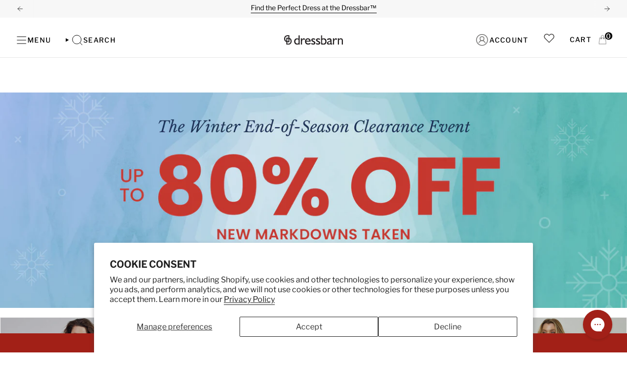

--- FILE ---
content_type: text/html; charset=utf-8
request_url: https://dressbarn.com/
body_size: 71967
content:
<!doctype html>
<html class="no-js no-touch supports-no-cookies" lang="en">
  <head>

<!-- Bradley Coyne 2024-12-01 -->

<script type="text/javascript">

if (window.performance && window.performance.navigation.type === window.performance.navigation.TYPE_BACK_FORWARD) {

   if (localStorage.getItem("my_app_name_here-quote-scroll") != null) {

        $(window).scrollTop(localStorage.getItem("my_app_name_here-quote-scroll"));

    }

} else {

   $(window).scrollTop();

}
 
window.addEventListener('beforeunload', function (e) {

        if (window.performance && window.performance.navigation.type === window.performance.navigation.TYPE_BACK_FORWARD) {

        localStorage.setItem("my_app_name_here-quote-scroll", $(window).scrollTop());

        } 

});
</script>
 
    
    <!-- Meta Pixel Code -->
    <script>
      !function(f,b,e,v,n,t,s)
      {if(f.fbq)return;n=f.fbq=function(){n.callMethod?
      n.callMethod.apply(n,arguments):n.queue.push(arguments)};
      if(!f._fbq)f._fbq=n;n.push=n;n.loaded=!0;n.version='2.0';
      n.queue=[];t=b.createElement(e);t.async=!0;
      t.src=v;s=b.getElementsByTagName(e)[0];
      s.parentNode.insertBefore(t,s)}(window, document,'script',
      'https://connect.facebook.net/en_US/fbevents.js');
      fbq('init', '923601714345564');
      fbq('track', 'PageView');
    </script>
    <noscript
      ><img
        loading="lazy"
        height="1"
        width="1"
        style="display:none"
        src="https://www.facebook.com/tr?id=923601714345564&ev=PageView&noscript=1"
    ></noscript>
    <!-- End Meta Pixel Code -->
    <!-- Google Tag Manager -->
    <script>
      (function(w,d,s,l,i){w[l]=w[l]||[];w[l].push({'gtm.start':
      new Date().getTime(),event:'gtm.js'});var f=d.getElementsByTagName(s)[0],
      j=d.createElement(s),dl=l!='dataLayer'?'&l='+l:'';j.async=true;j.src=
      'https://www.googletagmanager.com/gtm.js?id='+i+dl;f.parentNode.insertBefore(j,f);
      })(window,document,'script','dataLayer','GTM-56S9CNX');
    </script>
    <!-- End Google Tag Manager -->
    <script type="text/javascript">
      (function(c,l,a,r,i,t,y){
          c[a]=c[a]||function(){(c[a].q=c[a].q||[]).push(arguments)};
          t=l.createElement(r);t.async=1;t.src="https://www.clarity.ms/tag/"+i;
          y=l.getElementsByTagName(r)[0];y.parentNode.insertBefore(t,y);
      })(window, document, "clarity", "script", "jwam7ryxii");
    </script>

    <meta charset="UTF-8">
    <meta http-equiv="X-UA-Compatible" content="IE=edge">
    <meta name="viewport" content="width=device-width, initial-scale=1.0">
    <meta name="theme-color" content="#535353">
    <link rel="canonical" href="https://dressbarn.com/">
    <link rel="preconnect" href="https://cdn.shopify.com" crossorigin>
    <!-- ======================= Broadcast Theme V5.3.0 ========================= --><link rel="preconnect" href="https://fonts.shopifycdn.com" crossorigin><link href="//dressbarn.com/cdn/shop/t/237/assets/theme.css?v=98021441299032708681766523391" as="style" rel="preload">
    <link href="//dressbarn.com/cdn/shop/t/237/assets/vendor.js?v=93779096473886333451765996258" as="script" rel="preload">
    <link href="//dressbarn.com/cdn/shop/t/237/assets/theme.js?v=138928274754105767801765996258" as="script" rel="preload">
    <link
      rel="stylesheet"
      href="https://cdn.jsdelivr.net/npm/swiper@11/swiper-bundle.min.css"
    >
      <link rel="icon" type="image/png" href="//dressbarn.com/cdn/shop/files/favicon-96x96.png?crop=center&height=32&v=1626724955&width=32">
    

    <!-- Title and description ================================================ -->
    
    <title>
    
    Dressbarn | Women’s Clothing | Dresses &amp; Accessories
    
    
    
  </title>

    
      <meta name="description" content="Dressbarn | High quality, color, and comfort. Find stylish clothing including casual/smart dresses, leisure wear, accessories, and workwear.">
    

    <meta property="og:site_name" content="Dressbarn">
<meta property="og:url" content="https://dressbarn.com/">
<meta property="og:title" content="Dressbarn | Women’s Clothing | Dresses &amp; Accessories">
<meta property="og:type" content="website">
<meta property="og:description" content="Dressbarn | High quality, color, and comfort. Find stylish clothing including casual/smart dresses, leisure wear, accessories, and workwear."><meta property="og:image" content="http://dressbarn.com/cdn/shop/files/Dressbarn_Logo.jpg?v=1685299005">
  <meta property="og:image:secure_url" content="https://dressbarn.com/cdn/shop/files/Dressbarn_Logo.jpg?v=1685299005">
  <meta property="og:image:width" content="1200">
  <meta property="og:image:height" content="628"><meta name="twitter:card" content="summary_large_image">
<meta name="twitter:title" content="Dressbarn | Women’s Clothing | Dresses &amp; Accessories">
<meta name="twitter:description" content="Dressbarn | High quality, color, and comfort. Find stylish clothing including casual/smart dresses, leisure wear, accessories, and workwear.">

    <!-- CSS ================================================================== -->

    <link href="//dressbarn.com/cdn/shop/t/237/assets/font-settings.css?v=129415955423873270521765996258" rel="stylesheet" type="text/css" media="all" />

    
<style data-shopify>

:root {--scrollbar-width: 0px;





--COLOR-VIDEO-BG: #f2f2f2;
--COLOR-BG-BRIGHTER: #f2f2f2;--COLOR-BG: #ffffff;--COLOR-BG-ALPHA-25: rgba(255, 255, 255, 0.25);
--COLOR-BG-TRANSPARENT: rgba(255, 255, 255, 0);
--COLOR-BG-SECONDARY: #F7F9FA;
--COLOR-BG-SECONDARY-LIGHTEN: #ffffff;
--COLOR-BG-RGB: 255, 255, 255;

--COLOR-TEXT-DARK: #000000;
--COLOR-TEXT: #000000;
--COLOR-TEXT-LIGHT: #4d4d4d;


/* === Opacity shades of grey ===*/
--COLOR-A5:  rgba(0, 0, 0, 0.05);
--COLOR-A10: rgba(0, 0, 0, 0.1);
--COLOR-A15: rgba(0, 0, 0, 0.15);
--COLOR-A20: rgba(0, 0, 0, 0.2);
--COLOR-A25: rgba(0, 0, 0, 0.25);
--COLOR-A30: rgba(0, 0, 0, 0.3);
--COLOR-A35: rgba(0, 0, 0, 0.35);
--COLOR-A40: rgba(0, 0, 0, 0.4);
--COLOR-A45: rgba(0, 0, 0, 0.45);
--COLOR-A50: rgba(0, 0, 0, 0.5);
--COLOR-A55: rgba(0, 0, 0, 0.55);
--COLOR-A60: rgba(0, 0, 0, 0.6);
--COLOR-A65: rgba(0, 0, 0, 0.65);
--COLOR-A70: rgba(0, 0, 0, 0.7);
--COLOR-A75: rgba(0, 0, 0, 0.75);
--COLOR-A80: rgba(0, 0, 0, 0.8);
--COLOR-A85: rgba(0, 0, 0, 0.85);
--COLOR-A90: rgba(0, 0, 0, 0.9);
--COLOR-A95: rgba(0, 0, 0, 0.95);

--COLOR-BORDER: rgb(243, 243, 243);
--COLOR-BORDER-LIGHT: #f8f8f8;
--COLOR-BORDER-HAIRLINE: #f7f7f7;
--COLOR-BORDER-DARK: #c0c0c0;/* === Bright color ===*/
--COLOR-PRIMARY: #535353;
--COLOR-PRIMARY-HOVER: #312828;
--COLOR-PRIMARY-FADE: rgba(83, 83, 83, 0.05);
--COLOR-PRIMARY-FADE-HOVER: rgba(83, 83, 83, 0.1);
--COLOR-PRIMARY-LIGHT: #b38c8c;--COLOR-PRIMARY-OPPOSITE: #ffffff;



/* === link Color ===*/
--COLOR-LINK: #0c4d6b;
--COLOR-LINK-HOVER: rgba(12, 77, 107, 0.7);
--COLOR-LINK-FADE: rgba(12, 77, 107, 0.05);
--COLOR-LINK-FADE-HOVER: rgba(12, 77, 107, 0.1);--COLOR-LINK-OPPOSITE: #ffffff;


/* === Product grid sale tags ===*/
--COLOR-SALE-BG: #a22018;
--COLOR-SALE-TEXT: #ffffff;--COLOR-SALE-TEXT-SECONDARY: #a22018;

/* === Product grid badges ===*/
--COLOR-BADGE-BG: #a22018;
--COLOR-BADGE-TEXT: #ffffff;

/* === Product sale color ===*/
--COLOR-SALE: #a22018;

/* === Gray background on Product grid items ===*/--filter-bg: 1.0;/* === Helper colors for form error states ===*/
--COLOR-ERROR: #721C24;
--COLOR-ERROR-BG: #F8D7DA;
--COLOR-ERROR-BORDER: #F5C6CB;



  --RADIUS: 3px;
  --RADIUS-SELECT: 3px;

--COLOR-HEADER-BG: #ffffff;--COLOR-HEADER-BG-TRANSPARENT: rgba(255, 255, 255, 0);
--COLOR-HEADER-LINK: #000000;
--COLOR-HEADER-LINK-HOVER: rgba(0, 0, 0, 0.7);

--COLOR-MENU-BG: #ffffff;
--COLOR-MENU-LINK: #000000;
--COLOR-MENU-LINK-HOVER: rgba(0, 0, 0, 0.7);
--COLOR-SUBMENU-BG: #ffffff;
--COLOR-SUBMENU-LINK: #000000;
--COLOR-SUBMENU-LINK-HOVER: rgba(0, 0, 0, 0.7);
--COLOR-SUBMENU-TEXT-LIGHT: #4d4d4d;
--COLOR-MENU-TRANSPARENT: rgba(0,0,0,0);
--COLOR-MENU-TRANSPARENT-HOVER: rgba(0, 0, 0, 0.7);--COLOR-FOOTER-BG: #f5f6fa;
--COLOR-FOOTER-BG-HAIRLINE: #ebedf5;
--COLOR-FOOTER-TEXT: #000000;
--COLOR-FOOTER-TEXT-A35: rgba(0, 0, 0, 0.35);
--COLOR-FOOTER-TEXT-A75: rgba(0, 0, 0, 0.75);
--COLOR-FOOTER-LINK: #000000;
--COLOR-FOOTER-LINK-HOVER: rgba(0, 0, 0, 0.7);
--COLOR-FOOTER-BORDER: #535353;

--TRANSPARENT: rgba(255, 255, 255, 0);

/* === Default overlay opacity ===*/
--overlay-opacity: 0;
--underlay-opacity: 1;
--underlay-bg: rgba(0,0,0,0.4);

/* === Custom Cursor ===*/
--ICON-ZOOM-IN: url( "//dressbarn.com/cdn/shop/t/237/assets/icon-zoom-in.svg?v=182473373117644429561765996258" );
--ICON-ZOOM-OUT: url( "//dressbarn.com/cdn/shop/t/237/assets/icon-zoom-out.svg?v=101497157853986683871765996258" );

/* === Custom Icons ===*/


  
  --ICON-ADD-BAG: url( "//dressbarn.com/cdn/shop/t/237/assets/icon-add-bag.svg?v=23763382405227654651765996258" );
  --ICON-ADD-CART: url( "//dressbarn.com/cdn/shop/t/237/assets/icon-add-cart.svg?v=3962293684743587821765996258" );
  --ICON-ARROW-LEFT: url( "//dressbarn.com/cdn/shop/t/237/assets/icon-arrow-left.svg?v=136066145774695772731765996258" );
  --ICON-ARROW-RIGHT: url( "//dressbarn.com/cdn/shop/t/237/assets/icon-arrow-right.svg?v=150928298113663093401765996258" );
  --ICON-SELECT: url("//dressbarn.com/cdn/shop/t/237/assets/icon-select.svg?v=167170173659852274001765996258");


--PRODUCT-GRID-ASPECT-RATIO: 140.0%;

/* === Typography ===*/
--FONT-WEIGHT-BODY: 400;
--FONT-WEIGHT-BODY-BOLD: 500;

--FONT-STACK-BODY: "Libre Franklin", sans-serif;
--FONT-STYLE-BODY: normal;
--FONT-STYLE-BODY-ITALIC: italic;
--FONT-ADJUST-BODY: 1.0;

--FONT-WEIGHT-HEADING: 700;
--FONT-WEIGHT-HEADING-BOLD: 800;

--FONT-UPPERCASE-HEADING: uppercase;

--FONT-STACK-HEADING: "Open Sans Condensed", sans-serif;
--FONT-STYLE-HEADING: normal;
--FONT-STYLE-HEADING-ITALIC: italic;
--FONT-ADJUST-HEADING: 1.0;

--FONT-STACK-NAV: "Libre Franklin", sans-serif;
--FONT-STYLE-NAV: normal;
--FONT-STYLE-NAV-ITALIC: italic;
--FONT-ADJUST-NAV: 1.0;

--FONT-WEIGHT-NAV: 400;
--FONT-WEIGHT-NAV-BOLD: 500;

--FONT-SIZE-BASE: 1.0rem;
--FONT-SIZE-BASE-PERCENT: 1.0;

/* === Parallax ===*/
--PARALLAX-STRENGTH-MIN: 120.0%;
--PARALLAX-STRENGTH-MAX: 130.0%;--COLUMNS: 4;
--COLUMNS-MEDIUM: 3;
--COLUMNS-SMALL: 2;
--COLUMNS-MOBILE: 1;--LAYOUT-OUTER: 32px;
  --LAYOUT-GUTTER: 32px;
  --LAYOUT-OUTER-MEDIUM: 22px;
  --LAYOUT-GUTTER-MEDIUM: 22px;
  --LAYOUT-OUTER-SMALL: 16px;
  --LAYOUT-GUTTER-SMALL: 16px;--base-animation-delay: 0ms;
--line-height-normal: 1.375; /* Equals to line-height: normal; */--SIDEBAR-WIDTH: 270px;
  --SIDEBAR-WIDTH-MEDIUM: 258px;--DRAWER-WIDTH: 380px;--ICON-STROKE-WIDTH: 1px;/* === Button General ===*/
--BTN-FONT-STACK: Poppins, sans-serif;
--BTN-FONT-WEIGHT: 400;
--BTN-FONT-STYLE: normal;
--BTN-FONT-SIZE: 13px;

--BTN-LETTER-SPACING: 0.1em;
--BTN-UPPERCASE: uppercase;
--BTN-TEXT-ARROW-OFFSET: -1px;

/* === Button Primary ===*/
--BTN-PRIMARY-BORDER-COLOR: #506580;
--BTN-PRIMARY-BG-COLOR: #a22018;
--BTN-PRIMARY-TEXT-COLOR: #ffffff;


  --BTN-PRIMARY-BG-COLOR-BRIGHTER: #8c1c15;


/* === Button Secondary ===*/
--BTN-SECONDARY-BORDER-COLOR: #2F3C4D;
--BTN-SECONDARY-BG-COLOR: #a22018;
--BTN-SECONDARY-TEXT-COLOR: #ffffff;


  --BTN-SECONDARY-BG-COLOR-BRIGHTER: #8c1c15;


/* === Button White ===*/
--TEXT-BTN-BORDER-WHITE: #fff;
--TEXT-BTN-BG-WHITE: #fff;
--TEXT-BTN-WHITE: #000;
--TEXT-BTN-BG-WHITE-BRIGHTER: #f2f2f2;

/* === Button Black ===*/
--TEXT-BTN-BG-BLACK: #000;
--TEXT-BTN-BORDER-BLACK: #000;
--TEXT-BTN-BLACK: #fff;
--TEXT-BTN-BG-BLACK-BRIGHTER: #1a1a1a;

/* === Cart Gradient ===*/


  --FREE-SHIPPING-GRADIENT: linear-gradient(to right, var(--COLOR-PRIMARY-LIGHT) 0%, var(--COLOR-PRIMARY) 100%);


}

::backdrop {
  --underlay-opacity: 1;
  --underlay-bg: rgba(0,0,0,0.4);
}
</style>


    <link href="//dressbarn.com/cdn/shop/t/237/assets/theme.css?v=98021441299032708681766523391" rel="stylesheet" type="text/css" media="all" />
<link href="//dressbarn.com/cdn/shop/t/237/assets/swatches.css?v=157844926215047500451765996258" as="style" rel="preload">
      <link href="//dressbarn.com/cdn/shop/t/237/assets/swatches.css?v=157844926215047500451765996258" rel="stylesheet" type="text/css" media="all" />
<style data-shopify>.swatches {
    --acajou: #4c2f27;--air: #A8E1DC;--almond: #EADDCA;--always-sunny: #FFF200;--anthracite-mel: #8f8d8b;--anthracite: #353C40;--aperol-spritz: #FF7F4F;--apricot: #FBCEB1;--aqua: #00FFFF;--army-green: #4B5320;--army: #4b5320;--ash-green: #87867f;--asparagus: #87A96B;--azure: #F0FFFF;--baby-blue: #89CFF0;--beige-mel: #baaa8e;--beige-used: #F5F5DC;--beige: #F5F5DC;--berry-mauve: #8D4E85;--berry-mel: #8D4E86;--berry: #990F4B;--black-biscotti: #000000;--black-camel: #000000;--black-coffee: #3B3024;--black-denim: #000000;--black-destroy: #000000;--black-floral: #000000;--black-gold: #000000;--black-ivory: #000000;--black-lurex: #000000;--black-mel: #000000;--black-neutral: url(//dressbarn.com/cdn/shop/files/black_neutral_small.png?v=11889952491299958049);--black-noir: #000000;--black-olive-beige: #F5F5DC;--black-silver: #000000;--black-used: #000000;--black-white: #000000;--black: #000000;--bleach-destroy: #ECE1CD;--bleach-used: #d1d9df;--blue-bell: #A2A2D0;--blue-black-used: #293c51;--blue-denim: #0000FF;--blue-dirty-used: #3F829D;--blue-mel: #0d1422;--blue-used-destroy: #0000FF;--blue-used: #0000FF;--blue: #76a4c2;--blush: #DE5D83;--brick: #835246;--bronze: #CD7F32;--brown-mel: #A52A2A;--brown: #A52A2A;--brut-denim: #00008B;--brut: #00008B;--burgundy-jacquard: #800020;--burgundy: #800020;--burnt-olive: #6E3C25;--burnt-orange: #CC5500;--butter-scotch: #FFC680;--butternut: #FF7F50;--cacao: #775554;--cactus: #5C755E;--camel: #C19A6B;--camel: #C19A6B;--camo: #78866B;--canary-yellow: #FFEF00;--canary: #FFFF99;--canyon: #E3735E;--capuccino-mel: #2e2524;--caramel: #FFD59A;--carmine: #960018;--cerulean: #007BA7;--champagne-gold: #F7E7CE;--champagne: #F7E7CE;--charcoal-melange: #36454F;--charcoal: #36454F;--cherry-blossom-pink: #FFB7C5;--cherry: #DE3163;--chestnut: #954535;--chestnut: #954535;--choco: #D2691E;--chocolate: #7B3F00;--cobalt-blue: #0047AB;--cocoa: #D2691E;--coffee: #6F4E37;--cognac: #9A463D;--copper: #B87333;--coral: #FF7F50;--cornflower: #93CCEA;--cotton-candy: #FFBCD9;--cream-black: #FFFDD0;--cream-mel: #FFFDD0;--cream: #FFFDD0;--crimson: #DC143C;--cumin: #a58459;--curcuma: #a48c28;--curry: #a77f0e;--dark-blue-denim: #00008B;--dark-blue-used: #788c9d;--dark-blue: #00008B;--dark-brown: #5C4033;--dark-chocolate: #332421;--dark-cognac: #632d27;--dark-denim: #00008B;--dark-duck: #006400;--dark-green: #013220;--dark-grey-mel: #5A5A5A;--dark-grey: #5A5A5A;--dark-indigo-destroy: #1F0954;--dark-indigo-used: #1F0955;--dark-khaki: #363125;--dark-navy: #02075d;--dark-wash: #02075d;--deep-black-used: #000000;--deep-blue: #05014a;--denim: #6F8FAF;--dirty-blue-destroy: #3F829D;--dirty-pink: #CA7B80;--duck: #1c3646;--earth: #806043;--ebony: #555d50;--ecru-lurex: #C2B280;--ecru: #C2B280;--eggplant: #614051;--eggshell: #F0EAD6;--electric-blue: #7DF9FF;--emerald-lurex: #50C878;--emerald: #50C878;--fern: #63B76C;--flannel-black: #d3d3d3;--forest-green: #228B22;--forest-mel: #228B22;--forest: #228B22;--fushia: #FF00FF;--fuschia: #FF00FF;--garnet: #800020;--gold: #FFD700;--goldenrod: #DAA520;--granite: #676767;--graphite-melange: #41424C;--graphite: #41424C;--gray: #808080;--green-tea: #b1cba6;--green: #008000;--greige: #808080;--grey-denim: #808080;--grey-jacquard: #808080;--grey-lurex: #808080;--grey-mel: #808080;--grey-used: #808080;--grey: #808080;--heather-grey: #9C9DA4;--honey: #EBA937;--horizon: #e0e7f5;--hot-pink: #FF69B4;--hunter-green: #355E3B;--ice-blue: #b0d6ec;--ice: #739bd0;--indigo-blue: #4B0082;--indigo-mel: #4B0082;--indigo-used: #1a2033;--indigo: #4B0082;--ivory-black: #FFFDD0;--ivory-gold: #FFFDD0;--ivory: #FFFDD0;--jade: #00A86B;--jazzberry-jam: #A50B5E;--khaki-brown: #6e5245;--khaki-green: #6e5245;--khaki-mel: #F0E68C;--khaki-used: #6e5245;--khaki: #6e5245;--lavender: #E6E6FA;--lemon: #FAFA33;--lichen: #99a285;--light-beige: #F5F5DC;--light-blu-denim: #ADD8E6;--light-blue-multi: #ADD8E6;--light-blue: #ADD8E6;--light-brown: #C4A484;--light-burgundy: #A8415B;--light-camel-mel: #D2B48C;--light-camel: #D2B48C;--light-gold: #b29700;--light-grey-mel: #d3d3d3;--light-grey: #d3d3d3;--light-khaki: #827d5b;--light-marsala: #B57170;--light-mint: #B6FFBB;--light-pink: #FFB6C1;--light-wash: #ADD8E6;--lilac: #AA98A9;--lilas: #AA98A9;--lime: #00FF00;--lizard: #a7f432;--leopard: #B8A14F;--macaroni-and-cheese: #FFBD88;--macchiato: #928168;--magenta: #FF00FF;--mahogany: #C04000;--manatee: #979AAA;--mango-tango: #FF8243;--maroon: #800000;--marsala: #986868;--mastic: #d2a48b;--mauve-marble: #e0b0ff;--mauve-gold: url(//dressbarn.com/cdn/shop/files/mauve-gold_small.png?v=6074881940880264054);--mauve: #e0b0ff;--med-blue-used: #0000cd;--med-grey: #71716F;--med-vintage: #2243b6;--medium-blue: #0000CD;--medium-grey-mel: #5b5550;--medium-wash: #6F8FAF;--midnight: #191970;--military: #4b5320;--mint-green: #98FF98;--mint: #3EB489;--mix: #0;--moka: #967969;--mulberry: #C54B8C;--multico: #0;--mustard: #FFDB58;--natural-mel: #E5D3BF;--natural: #E5D3BF;--navy-blue-blooms: #000080;--navy-ivory: #383a56;--navy-jacquard: #383A56;--navy-mel: #000080;--navy-white: #000080;--navy: #000080;--night-blue: #222d5a;--nouveau-navy: #3B445C;--nude: #E3BC9A;--ocean: #2B65EC;--ocre: #CC7722;--off-white: #FAF9F6;--old-pink: #C58FAC;--olive-budred: #808000;--olive-green: #B5B35C;--olive: #808000;--onyx: #353839;--optic-white: #F4F5F0;--orange-juice: #F7CA05;--orange: #FFA500;--outer-space: #414A4C;--pacific-blue: #1CA9C9;--parme: #E7A1FF;--peach-melange: #FFE5B4;--peach: #FFE5B4;--pearl: #E2DFD2;--periwinkle: #CCCCFF;--petrol: #005F6A;--piggy-pink: #FDDDE6;--pine-green: #01796F;--pink-palm: #e6ccc1;--pink: #FFC0CB;--plomb: #6c6c6a;--plum: #8E4585;--plum-passion: #8E4585;--powder: #FFB6C1;--purple-heart: #69359C;--purple: #800080;--raw-sienna: #D68A59;--red-lurex: #FF0000;--red-mel: #d59fb6;--red-pepper: #d10000;--red: #FF0000;--river-blue: #38afcd;--robins-egg-blue: #1FCECB;--roc: #5A4D41;--rose-dust: #9E5E6F;--rose-poudre: #faf1ee;--rose: #FF007F;--rosewood: #65000b;--rouge: #FA4241;--royal: #4169E1;--ruby: #E0115F;--rust: #B7410E;--rusty: #b7410e;--safety-yellow: #EED202;--safran-lurex: #F4C430;--sage-vintage: #8b8d7e;--sage: #BCB88A;--sahara: #C6AB80;--salmon: #FA8072;--sand: #C2B280;--sapphire: #0F52BA;--scarlet: #FF2400;--sea-green: #2E8B57;--semolina: #efe2c7;--shamrock: #33CC99;--shiny-black: #262525;--silver: #C0C0C0;--sky-blue: #87CEEB;--sky: #87CEEB;--spring-green: #00FF7F;--sterling-silver: #C0C0C0;--stone: #B8B8B1;--stone-used: #B1A69B;--strawberry: #fc5a8d;--sun: #FCE570;--sunglow: #FFCC33;--surf-the-web: #0000CD;--sweet-peach: #FFE5B4;--tan: #D2B48C;--tangerine: #F28500;--tango-red: #AC0C2D;--taupe-ivory: #483C32;--taupe-used: #483C32;--taupe: #483C32;--teal-cream-sage: #03647e;--teal-melange: #008080;--teal: #008080;--teal-topaz: #007C8D;--terra: #e2725b;--thistle: #D8BFD8;--tiger-orange: #FD6A02;--tilleul: #d2d4be;--timberwolf: #DBD7D2;--tobacco: #9A7352;--toffee: #BE7C2B;--tomato-used: #FF6347;--tumbleweed: #DEAA88;--turquoise: #40E0D0;--twilight-blue: #0A437A;--vanille-mel: #dadad9;--vanille: #f6edd8;--violet: #8F00FF;--water-green: #00CED1;--white: #FFFFFF;--wild-strawberry: #FF43A4;--wine: #722F37;--wisteria: #C9A0DC;--yellow: #FFFF00;
  }</style>
<script>
    if (window.navigator.userAgent.indexOf('MSIE ') > 0 || window.navigator.userAgent.indexOf('Trident/') > 0) {
      document.documentElement.className = document.documentElement.className + ' ie';

      var scripts = document.getElementsByTagName('script')[0];
      var polyfill = document.createElement("script");
      polyfill.defer = true;
      polyfill.src = "//dressbarn.com/cdn/shop/t/237/assets/ie11.js?v=144489047535103983231765996258";

      scripts.parentNode.insertBefore(polyfill, scripts);
    } else {
      document.documentElement.className = document.documentElement.className.replace('no-js', 'js');
    }

    document.documentElement.style.setProperty('--scrollbar-width', `${getScrollbarWidth()}px`);

    function getScrollbarWidth() {
      // Creating invisible container
      const outer = document.createElement('div');
      outer.style.visibility = 'hidden';
      outer.style.overflow = 'scroll'; // forcing scrollbar to appear
      outer.style.msOverflowStyle = 'scrollbar'; // needed for WinJS apps
      document.documentElement.appendChild(outer);

      // Creating inner element and placing it in the container
      const inner = document.createElement('div');
      outer.appendChild(inner);

      // Calculating difference between container's full width and the child width
      const scrollbarWidth = outer.offsetWidth - inner.offsetWidth;

      // Removing temporary elements from the DOM
      outer.parentNode.removeChild(outer);

      return scrollbarWidth;
    }

    let root = '/';
    if (root[root.length - 1] !== '/') {
      root = root + '/';
    }

    window.theme = {
      routes: {
        root: root,
        cart_url: '/cart',
        cart_add_url: '/cart/add',
        cart_change_url: '/cart/change',
        product_recommendations_url: '/recommendations/products',
        predictive_search_url: '/search/suggest',
        addresses_url: '/account/addresses'
      },
      assets: {
        photoswipe: '//dressbarn.com/cdn/shop/t/237/assets/photoswipe.js?v=162613001030112971491765996258',
        smoothscroll: '//dressbarn.com/cdn/shop/t/237/assets/smoothscroll.js?v=37906625415260927261765996258',
      },
      strings: {
        addToCart: "Add to cart",
        cartAcceptanceError: "You must accept our terms and conditions.",
        soldOut: "Sold Out",
        from: "From",
        preOrder: "Pre-order",
        sale: "Sale",
        subscription: "Subscription",
        unavailable: "Unavailable",
        unitPrice: "Unit price",
        unitPriceSeparator: "per",
        shippingCalcSubmitButton: "Calculate shipping",
        shippingCalcSubmitButtonDisabled: "Calculating...",
        selectValue: "Select value",
        selectColor: "Select color",
        oneColor: "color",
        otherColor: "colors",
        upsellAddToCart: "Add",
        free: "Free",
        swatchesColor: "Color, Colour"
      },
      settings: {
        customerLoggedIn: null ? true : false,
        cartDrawerEnabled: true,
        enableQuickAdd: false,
        enableAnimations: true,
        variantOnSale: false,
      },
      sliderArrows: {
        prev: '<button type="button" class="slider__button slider__button--prev" data-button-arrow data-button-prev>' + "Previous" + '</button>',
        next: '<button type="button" class="slider__button slider__button--next" data-button-arrow data-button-next>' + "Next" + '</button>',
      },
      moneyFormat: false ? "${{amount}} USD" : "${{amount}}",
      moneyWithoutCurrencyFormat: "${{amount}}",
      moneyWithCurrencyFormat: "${{amount}} USD",
      subtotal: 0,
      info: {
        name: 'broadcast'
      },
      version: '5.3.0'
    };

    if (window.performance) {
      window.performance.mark('init');
    } else {
      window.fastNetworkAndCPU = false;
    }

    let windowInnerHeight = window.innerHeight;
    document.documentElement.style.setProperty('--full-height', `${windowInnerHeight}px`);
    document.documentElement.style.setProperty('--three-quarters', `${windowInnerHeight * 0.75}px`);
    document.documentElement.style.setProperty('--two-thirds', `${windowInnerHeight * 0.66}px`);
    document.documentElement.style.setProperty('--one-half', `${windowInnerHeight * 0.5}px`);
    document.documentElement.style.setProperty('--one-third', `${windowInnerHeight * 0.33}px`);
    document.documentElement.style.setProperty('--one-fifth', `${windowInnerHeight * 0.2}px`);
    </script>

    
      <script src="//dressbarn.com/cdn/shopifycloud/storefront/assets/themes_support/shopify_common-5f594365.js" defer="defer"></script>
    

            <script>
  // --- Static values ---
  
  var rewards_variant_id = "38116071112896";
  var rewards_mo = "38273216";
  var rewards_yr = "40075456";
  var rewards_product_id = "6196203880640";
  // --- Determine if customer is already a VIP via Liquid ---
  
  
  var isRewardsMember = false;
</script>

    <!-- Theme Javascript ============================================================== -->
    <script src="//dressbarn.com/cdn/shop/t/237/assets/vendor.js?v=93779096473886333451765996258" defer="defer"></script>
    <!-- <script src="//dressbarn.com/cdn/shop/t/237/assets/theme.js?v=138928274754105767801765996258" defer="defer"></script>
 --><script src="//dressbarn.com/cdn/shop/t/237/assets/theme.dev.js?v=5807438637448018111765996258" defer="defer"></script>


    <!-- Shopify app scripts =========================================================== --><script>window.performance && window.performance.mark && window.performance.mark('shopify.content_for_header.start');</script><meta name="google-site-verification" content="pBrjAwRZnPLKwo_6IEwynS6KRcYTOUce6ilfIZbEWh8">
<meta name="google-site-verification" content="__ZPv3leGE9Ff8_QD2reeld-H6J6_utf3CFgl0Ee6ZU">
<meta name="google-site-verification" content="5yDJycIDmJZehkHwwX2szUZ_9Icu5v6vjCDiDvjKEGI">
<meta name="facebook-domain-verification" content="52v5hvpnx8gbq0yd5iszsmlo7c06jc">
<meta id="shopify-digital-wallet" name="shopify-digital-wallet" content="/28138373173/digital_wallets/dialog">
<meta name="shopify-checkout-api-token" content="ae33a6fc13098df50e54ed35b97c1ec9">
<meta id="in-context-paypal-metadata" data-shop-id="28138373173" data-venmo-supported="false" data-environment="production" data-locale="en_US" data-paypal-v4="true" data-currency="USD">
<script async="async" src="/checkouts/internal/preloads.js?locale=en-US"></script>
<link rel="preconnect" href="https://shop.app" crossorigin="anonymous">
<script async="async" src="https://shop.app/checkouts/internal/preloads.js?locale=en-US&shop_id=28138373173" crossorigin="anonymous"></script>
<script id="apple-pay-shop-capabilities" type="application/json">{"shopId":28138373173,"countryCode":"US","currencyCode":"USD","merchantCapabilities":["supports3DS"],"merchantId":"gid:\/\/shopify\/Shop\/28138373173","merchantName":"Dressbarn","requiredBillingContactFields":["postalAddress","email","phone"],"requiredShippingContactFields":["postalAddress","email","phone"],"shippingType":"shipping","supportedNetworks":["visa","masterCard","amex","discover","elo","jcb"],"total":{"type":"pending","label":"Dressbarn","amount":"1.00"},"shopifyPaymentsEnabled":true,"supportsSubscriptions":true}</script>
<script id="shopify-features" type="application/json">{"accessToken":"ae33a6fc13098df50e54ed35b97c1ec9","betas":["rich-media-storefront-analytics"],"domain":"dressbarn.com","predictiveSearch":true,"shopId":28138373173,"locale":"en"}</script>
<script>var Shopify = Shopify || {};
Shopify.shop = "dressbarnonline-dev.myshopify.com";
Shopify.locale = "en";
Shopify.currency = {"active":"USD","rate":"1.0"};
Shopify.country = "US";
Shopify.theme = {"name":"12\/18 Update dressbarn-shopify-theme\/master","id":149192835264,"schema_name":"Broadcast","schema_version":"5.3.0","theme_store_id":null,"role":"main"};
Shopify.theme.handle = "null";
Shopify.theme.style = {"id":null,"handle":null};
Shopify.cdnHost = "dressbarn.com/cdn";
Shopify.routes = Shopify.routes || {};
Shopify.routes.root = "/";</script>
<script type="module">!function(o){(o.Shopify=o.Shopify||{}).modules=!0}(window);</script>
<script>!function(o){function n(){var o=[];function n(){o.push(Array.prototype.slice.apply(arguments))}return n.q=o,n}var t=o.Shopify=o.Shopify||{};t.loadFeatures=n(),t.autoloadFeatures=n()}(window);</script>
<script>
  window.ShopifyPay = window.ShopifyPay || {};
  window.ShopifyPay.apiHost = "shop.app\/pay";
  window.ShopifyPay.redirectState = "true";
</script>
<script id="shop-js-analytics" type="application/json">{"pageType":"index"}</script>
<script defer="defer" async type="module" src="//dressbarn.com/cdn/shopifycloud/shop-js/modules/v2/client.init-shop-cart-sync_BApSsMSl.en.esm.js"></script>
<script defer="defer" async type="module" src="//dressbarn.com/cdn/shopifycloud/shop-js/modules/v2/chunk.common_CBoos6YZ.esm.js"></script>
<script type="module">
  await import("//dressbarn.com/cdn/shopifycloud/shop-js/modules/v2/client.init-shop-cart-sync_BApSsMSl.en.esm.js");
await import("//dressbarn.com/cdn/shopifycloud/shop-js/modules/v2/chunk.common_CBoos6YZ.esm.js");

  window.Shopify.SignInWithShop?.initShopCartSync?.({"fedCMEnabled":true,"windoidEnabled":true});

</script>
<script>
  window.Shopify = window.Shopify || {};
  if (!window.Shopify.featureAssets) window.Shopify.featureAssets = {};
  window.Shopify.featureAssets['shop-js'] = {"shop-cart-sync":["modules/v2/client.shop-cart-sync_DJczDl9f.en.esm.js","modules/v2/chunk.common_CBoos6YZ.esm.js"],"init-fed-cm":["modules/v2/client.init-fed-cm_BzwGC0Wi.en.esm.js","modules/v2/chunk.common_CBoos6YZ.esm.js"],"init-windoid":["modules/v2/client.init-windoid_BS26ThXS.en.esm.js","modules/v2/chunk.common_CBoos6YZ.esm.js"],"init-shop-email-lookup-coordinator":["modules/v2/client.init-shop-email-lookup-coordinator_DFwWcvrS.en.esm.js","modules/v2/chunk.common_CBoos6YZ.esm.js"],"shop-cash-offers":["modules/v2/client.shop-cash-offers_DthCPNIO.en.esm.js","modules/v2/chunk.common_CBoos6YZ.esm.js","modules/v2/chunk.modal_Bu1hFZFC.esm.js"],"shop-button":["modules/v2/client.shop-button_D_JX508o.en.esm.js","modules/v2/chunk.common_CBoos6YZ.esm.js"],"shop-toast-manager":["modules/v2/client.shop-toast-manager_tEhgP2F9.en.esm.js","modules/v2/chunk.common_CBoos6YZ.esm.js"],"avatar":["modules/v2/client.avatar_BTnouDA3.en.esm.js"],"pay-button":["modules/v2/client.pay-button_BuNmcIr_.en.esm.js","modules/v2/chunk.common_CBoos6YZ.esm.js"],"init-shop-cart-sync":["modules/v2/client.init-shop-cart-sync_BApSsMSl.en.esm.js","modules/v2/chunk.common_CBoos6YZ.esm.js"],"shop-login-button":["modules/v2/client.shop-login-button_DwLgFT0K.en.esm.js","modules/v2/chunk.common_CBoos6YZ.esm.js","modules/v2/chunk.modal_Bu1hFZFC.esm.js"],"init-customer-accounts-sign-up":["modules/v2/client.init-customer-accounts-sign-up_TlVCiykN.en.esm.js","modules/v2/client.shop-login-button_DwLgFT0K.en.esm.js","modules/v2/chunk.common_CBoos6YZ.esm.js","modules/v2/chunk.modal_Bu1hFZFC.esm.js"],"init-shop-for-new-customer-accounts":["modules/v2/client.init-shop-for-new-customer-accounts_DrjXSI53.en.esm.js","modules/v2/client.shop-login-button_DwLgFT0K.en.esm.js","modules/v2/chunk.common_CBoos6YZ.esm.js","modules/v2/chunk.modal_Bu1hFZFC.esm.js"],"init-customer-accounts":["modules/v2/client.init-customer-accounts_C0Oh2ljF.en.esm.js","modules/v2/client.shop-login-button_DwLgFT0K.en.esm.js","modules/v2/chunk.common_CBoos6YZ.esm.js","modules/v2/chunk.modal_Bu1hFZFC.esm.js"],"shop-follow-button":["modules/v2/client.shop-follow-button_C5D3XtBb.en.esm.js","modules/v2/chunk.common_CBoos6YZ.esm.js","modules/v2/chunk.modal_Bu1hFZFC.esm.js"],"checkout-modal":["modules/v2/client.checkout-modal_8TC_1FUY.en.esm.js","modules/v2/chunk.common_CBoos6YZ.esm.js","modules/v2/chunk.modal_Bu1hFZFC.esm.js"],"lead-capture":["modules/v2/client.lead-capture_D-pmUjp9.en.esm.js","modules/v2/chunk.common_CBoos6YZ.esm.js","modules/v2/chunk.modal_Bu1hFZFC.esm.js"],"shop-login":["modules/v2/client.shop-login_BmtnoEUo.en.esm.js","modules/v2/chunk.common_CBoos6YZ.esm.js","modules/v2/chunk.modal_Bu1hFZFC.esm.js"],"payment-terms":["modules/v2/client.payment-terms_BHOWV7U_.en.esm.js","modules/v2/chunk.common_CBoos6YZ.esm.js","modules/v2/chunk.modal_Bu1hFZFC.esm.js"]};
</script>
<script>(function() {
  var isLoaded = false;
  function asyncLoad() {
    if (isLoaded) return;
    isLoaded = true;
    var urls = ["https:\/\/scripts.juniphq.com\/v1\/junip_shopify.js?shop=dressbarnonline-dev.myshopify.com","https:\/\/config.gorgias.chat\/bundle-loader\/01H52RGDH7GZJF8PY4VKSK5TGA?source=shopify1click\u0026shop=dressbarnonline-dev.myshopify.com","https:\/\/cdn.shopify.com\/s\/files\/1\/0281\/3837\/3173\/t\/204\/assets\/loy_28138373173.js?v=1699532018\u0026shop=dressbarnonline-dev.myshopify.com","https:\/\/sdk.postscript.io\/sdk-script-loader.bundle.js?shopId=312204\u0026shop=dressbarnonline-dev.myshopify.com","https:\/\/sdk.postscript.io\/sdk-script-loader.bundle.js?shopId=312204\u0026shop=dressbarnonline-dev.myshopify.com","https:\/\/sdk.postscript.io\/sdk-script-loader.bundle.js?shopId=312204\u0026shop=dressbarnonline-dev.myshopify.com","https:\/\/sdk.postscript.io\/sdk-script-loader.bundle.js?shopId=312204\u0026shop=dressbarnonline-dev.myshopify.com","https:\/\/cdn.9gtb.com\/loader.js?g_cvt_id=1b686bde-1956-4225-b880-e2483901355e\u0026shop=dressbarnonline-dev.myshopify.com","https:\/\/tags.productgenius.io\/tag.js?shop=dressbarnonline-dev.myshopify.com"];
    for (var i = 0; i < urls.length; i++) {
      var s = document.createElement('script');
      s.type = 'text/javascript';
      s.async = true;
      s.src = urls[i];
      var x = document.getElementsByTagName('script')[0];
      x.parentNode.insertBefore(s, x);
    }
  };
  if(window.attachEvent) {
    window.attachEvent('onload', asyncLoad);
  } else {
    window.addEventListener('load', asyncLoad, false);
  }
})();</script>
<script id="__st">var __st={"a":28138373173,"offset":-21600,"reqid":"3ccb63f7-90e4-4479-921d-1a8697662924-1768920546","pageurl":"dressbarn.com\/","u":"3e2938dc93ca","p":"home"};</script>
<script>window.ShopifyPaypalV4VisibilityTracking = true;</script>
<script id="captcha-bootstrap">!function(){'use strict';const t='contact',e='account',n='new_comment',o=[[t,t],['blogs',n],['comments',n],[t,'customer']],c=[[e,'customer_login'],[e,'guest_login'],[e,'recover_customer_password'],[e,'create_customer']],r=t=>t.map((([t,e])=>`form[action*='/${t}']:not([data-nocaptcha='true']) input[name='form_type'][value='${e}']`)).join(','),a=t=>()=>t?[...document.querySelectorAll(t)].map((t=>t.form)):[];function s(){const t=[...o],e=r(t);return a(e)}const i='password',u='form_key',d=['recaptcha-v3-token','g-recaptcha-response','h-captcha-response',i],f=()=>{try{return window.sessionStorage}catch{return}},m='__shopify_v',_=t=>t.elements[u];function p(t,e,n=!1){try{const o=window.sessionStorage,c=JSON.parse(o.getItem(e)),{data:r}=function(t){const{data:e,action:n}=t;return t[m]||n?{data:e,action:n}:{data:t,action:n}}(c);for(const[e,n]of Object.entries(r))t.elements[e]&&(t.elements[e].value=n);n&&o.removeItem(e)}catch(o){console.error('form repopulation failed',{error:o})}}const l='form_type',E='cptcha';function T(t){t.dataset[E]=!0}const w=window,h=w.document,L='Shopify',v='ce_forms',y='captcha';let A=!1;((t,e)=>{const n=(g='f06e6c50-85a8-45c8-87d0-21a2b65856fe',I='https://cdn.shopify.com/shopifycloud/storefront-forms-hcaptcha/ce_storefront_forms_captcha_hcaptcha.v1.5.2.iife.js',D={infoText:'Protected by hCaptcha',privacyText:'Privacy',termsText:'Terms'},(t,e,n)=>{const o=w[L][v],c=o.bindForm;if(c)return c(t,g,e,D).then(n);var r;o.q.push([[t,g,e,D],n]),r=I,A||(h.body.append(Object.assign(h.createElement('script'),{id:'captcha-provider',async:!0,src:r})),A=!0)});var g,I,D;w[L]=w[L]||{},w[L][v]=w[L][v]||{},w[L][v].q=[],w[L][y]=w[L][y]||{},w[L][y].protect=function(t,e){n(t,void 0,e),T(t)},Object.freeze(w[L][y]),function(t,e,n,w,h,L){const[v,y,A,g]=function(t,e,n){const i=e?o:[],u=t?c:[],d=[...i,...u],f=r(d),m=r(i),_=r(d.filter((([t,e])=>n.includes(e))));return[a(f),a(m),a(_),s()]}(w,h,L),I=t=>{const e=t.target;return e instanceof HTMLFormElement?e:e&&e.form},D=t=>v().includes(t);t.addEventListener('submit',(t=>{const e=I(t);if(!e)return;const n=D(e)&&!e.dataset.hcaptchaBound&&!e.dataset.recaptchaBound,o=_(e),c=g().includes(e)&&(!o||!o.value);(n||c)&&t.preventDefault(),c&&!n&&(function(t){try{if(!f())return;!function(t){const e=f();if(!e)return;const n=_(t);if(!n)return;const o=n.value;o&&e.removeItem(o)}(t);const e=Array.from(Array(32),(()=>Math.random().toString(36)[2])).join('');!function(t,e){_(t)||t.append(Object.assign(document.createElement('input'),{type:'hidden',name:u})),t.elements[u].value=e}(t,e),function(t,e){const n=f();if(!n)return;const o=[...t.querySelectorAll(`input[type='${i}']`)].map((({name:t})=>t)),c=[...d,...o],r={};for(const[a,s]of new FormData(t).entries())c.includes(a)||(r[a]=s);n.setItem(e,JSON.stringify({[m]:1,action:t.action,data:r}))}(t,e)}catch(e){console.error('failed to persist form',e)}}(e),e.submit())}));const S=(t,e)=>{t&&!t.dataset[E]&&(n(t,e.some((e=>e===t))),T(t))};for(const o of['focusin','change'])t.addEventListener(o,(t=>{const e=I(t);D(e)&&S(e,y())}));const B=e.get('form_key'),M=e.get(l),P=B&&M;t.addEventListener('DOMContentLoaded',(()=>{const t=y();if(P)for(const e of t)e.elements[l].value===M&&p(e,B);[...new Set([...A(),...v().filter((t=>'true'===t.dataset.shopifyCaptcha))])].forEach((e=>S(e,t)))}))}(h,new URLSearchParams(w.location.search),n,t,e,['guest_login'])})(!0,!0)}();</script>
<script integrity="sha256-4kQ18oKyAcykRKYeNunJcIwy7WH5gtpwJnB7kiuLZ1E=" data-source-attribution="shopify.loadfeatures" defer="defer" src="//dressbarn.com/cdn/shopifycloud/storefront/assets/storefront/load_feature-a0a9edcb.js" crossorigin="anonymous"></script>
<script crossorigin="anonymous" defer="defer" src="//dressbarn.com/cdn/shopifycloud/storefront/assets/shopify_pay/storefront-65b4c6d7.js?v=20250812"></script>
<script data-source-attribution="shopify.dynamic_checkout.dynamic.init">var Shopify=Shopify||{};Shopify.PaymentButton=Shopify.PaymentButton||{isStorefrontPortableWallets:!0,init:function(){window.Shopify.PaymentButton.init=function(){};var t=document.createElement("script");t.src="https://dressbarn.com/cdn/shopifycloud/portable-wallets/latest/portable-wallets.en.js",t.type="module",document.head.appendChild(t)}};
</script>
<script data-source-attribution="shopify.dynamic_checkout.buyer_consent">
  function portableWalletsHideBuyerConsent(e){var t=document.getElementById("shopify-buyer-consent"),n=document.getElementById("shopify-subscription-policy-button");t&&n&&(t.classList.add("hidden"),t.setAttribute("aria-hidden","true"),n.removeEventListener("click",e))}function portableWalletsShowBuyerConsent(e){var t=document.getElementById("shopify-buyer-consent"),n=document.getElementById("shopify-subscription-policy-button");t&&n&&(t.classList.remove("hidden"),t.removeAttribute("aria-hidden"),n.addEventListener("click",e))}window.Shopify?.PaymentButton&&(window.Shopify.PaymentButton.hideBuyerConsent=portableWalletsHideBuyerConsent,window.Shopify.PaymentButton.showBuyerConsent=portableWalletsShowBuyerConsent);
</script>
<script data-source-attribution="shopify.dynamic_checkout.cart.bootstrap">document.addEventListener("DOMContentLoaded",(function(){function t(){return document.querySelector("shopify-accelerated-checkout-cart, shopify-accelerated-checkout")}if(t())Shopify.PaymentButton.init();else{new MutationObserver((function(e,n){t()&&(Shopify.PaymentButton.init(),n.disconnect())})).observe(document.body,{childList:!0,subtree:!0})}}));
</script>
<script id='scb4127' type='text/javascript' async='' src='https://dressbarn.com/cdn/shopifycloud/privacy-banner/storefront-banner.js'></script><link id="shopify-accelerated-checkout-styles" rel="stylesheet" media="screen" href="https://dressbarn.com/cdn/shopifycloud/portable-wallets/latest/accelerated-checkout-backwards-compat.css" crossorigin="anonymous">
<style id="shopify-accelerated-checkout-cart">
        #shopify-buyer-consent {
  margin-top: 1em;
  display: inline-block;
  width: 100%;
}

#shopify-buyer-consent.hidden {
  display: none;
}

#shopify-subscription-policy-button {
  background: none;
  border: none;
  padding: 0;
  text-decoration: underline;
  font-size: inherit;
  cursor: pointer;
}

#shopify-subscription-policy-button::before {
  box-shadow: none;
}

      </style>
<script id="sections-script" data-sections="footer" defer="defer" src="//dressbarn.com/cdn/shop/t/237/compiled_assets/scripts.js?v=203569"></script>
<script>window.performance && window.performance.mark && window.performance.mark('shopify.content_for_header.end');</script>
    <script type="text/javascript">
  window.Rivo = window.Rivo || {};
  window.Rivo.common = window.Rivo.common || {};
  window.Rivo.common.shop = {
    permanent_domain: 'dressbarnonline-dev.myshopify.com',
    currency: "USD",
    money_format: "${{amount}}",
    id: 28138373173
  };
  

  window.Rivo.common.template = 'index';
  window.Rivo.common.cart = {};
  window.Rivo.global_config = {"asset_urls":{"loy":{"api_js":"https:\/\/cdn.shopify.com\/s\/files\/1\/0194\/1736\/6592\/t\/1\/assets\/ba_rivo_api.js?v=1764090844","lp_js":"https:\/\/cdn.shopify.com\/s\/files\/1\/0194\/1736\/6592\/t\/1\/assets\/ba_rivo_lp.js?v=1764090843","lp_css":"https:\/\/cdn.shopify.com\/s\/files\/1\/0194\/1736\/6592\/t\/1\/assets\/ba_rivo_lp.css?v=1763487440","profile_js":"https:\/\/cdn.shopify.com\/s\/files\/1\/0194\/1736\/6592\/t\/1\/assets\/ba_rivo_profile.js?v=1764090842","profile_css":"https:\/\/cdn.shopify.com\/s\/files\/1\/0194\/1736\/6592\/t\/1\/assets\/ba_rivo_profile.css?v=1765147386","init_js":"https:\/\/cdn.shopify.com\/s\/files\/1\/0194\/1736\/6592\/t\/1\/assets\/ba_loy_init.js?v=1764090841","referrals_js":"https:\/\/cdn.shopify.com\/s\/files\/1\/0194\/1736\/6592\/t\/1\/assets\/ba_loy_referrals.js?v=1764090845","referrals_css":"https:\/\/cdn.shopify.com\/s\/files\/1\/0194\/1736\/6592\/t\/1\/assets\/ba_loy_referrals.css?v=1700287043","widget_js":"https:\/\/cdn.shopify.com\/s\/files\/1\/0037\/2110\/1430\/t\/963\/assets\/ba_loy_widget.js?v=1728252181","widget_css":"https:\/\/cdn.shopify.com\/s\/files\/1\/0194\/1736\/6592\/t\/1\/assets\/ba_loy_widget.css?v=1692840875","page_init_js":"https:\/\/cdn.shopify.com\/s\/files\/1\/0194\/1736\/6592\/t\/1\/assets\/ba_loy_page_init.js?v=1711433130","page_widget_js":"https:\/\/cdn.shopify.com\/s\/files\/1\/0194\/1736\/6592\/t\/1\/assets\/ba_loy_page_widget.js?v=1711432435","page_widget_css":"https:\/\/cdn.shopify.com\/s\/files\/1\/0194\/1736\/6592\/t\/1\/assets\/ba_loy_page.css?v=1693059047","page_preview_js":null,"app_proxy_applications_js":"https:\/\/cdn.shopify.com\/s\/files\/1\/0194\/1736\/6592\/t\/1\/assets\/app_proxy_application.js?v=1708835151"},"forms":{"init_js":"https:\/\/cdn.shopify.com\/s\/files\/1\/0194\/1736\/6592\/t\/1\/assets\/ba_forms_init.js?v=1711433134","widget_js":"https:\/\/cdn.shopify.com\/s\/files\/1\/0194\/1736\/6592\/t\/1\/assets\/ba_forms_widget.js?v=1711433135","forms_css":"https:\/\/cdn.shopify.com\/s\/files\/1\/0194\/1736\/6592\/t\/1\/assets\/ba_forms.css?v=1691714518"},"global":{"helper_js":"https:\/\/cdn.shopify.com\/s\/files\/1\/0194\/1736\/6592\/t\/1\/assets\/ba_tracking.js?v=1764090840"}},"proxy_paths":{"loy":"\/apps\/ba-loy","app_metrics":"\/apps\/ba-loy\/app_metrics"},"aat":["loy"],"pv":false,"sts":false,"bam":true,"batc":false,"fetch_url_to_string":false,"base_money_format":"${{amount}}","online_store_version":2,"loy_js_api_enabled":true,"hide_console_ad":false,"shopify_markets_enabled":false,"google_client_id":"105612801293-i27f7uh4jfd7tajl14hqbqlvd6dr5psc.apps.googleusercontent.com","multipass_v_token":false,"clear_latest_order_cache":false,"shop":{"id":28138373173,"name":"Dressbarn","domain":"dressbarn.com"},"theme_extension_local_assets":false};

  

    window.Rivo.loy_config = {"brand_theme_settings":{"enabled":false,"button_bg":"#000000","header_bg":"#841b1b","custom_css":"\/* Poppins 600 *\/\r\n@font-face {\r\n  font-family: 'Poppins';\r\n  font-style: normal;\r\n  font-weight: 600;\r\n\r\n  src: url(https:\/\/fonts.gstatic.com\/s\/poppins\/v20\/pxiByp8kv8JHgFVrLEj6Z1xlFd2JQEk.woff2) format('woff2');\r\n  unicode-range: U+0000-00FF, U+0131, U+0152-0153, U+02BB-02BC, U+02C6, U+02DA, U+02DC, U+0304, U+0308, U+0329, U+2000-206F, U+2074, U+20AC, U+2122, U+2191, U+2193, U+2212, U+2215, U+FEFF, U+FFFD;\r\n}\r\n\r\n\/* Inter *\/\r\n@font-face {\r\n  font-family: 'Inter';\r\n  font-style: normal;\r\n  font-weight: 400;\r\n\r\n  src: url(https:\/\/fonts.gstatic.com\/s\/inter\/v13\/UcCO3FwrK3iLTeHuS_fvQtMwCp50KnMw2boKoduKmMEVuLyfAZ9hiJ-Ek-_EeA.woff2) format('woff2');\r\n  unicode-range: U+0000-00FF, U+0131, U+0152-0153, U+02BB-02BC, U+02C6, U+02DA, U+02DC, U+0304, U+0308, U+0329, U+2000-206F, U+2074, U+20AC, U+2122, U+2191, U+2193, U+2212, U+2215, U+FEFF, U+FFFD;\r\n}\r\n\r\n\r\n\/* --- STYLING STARTS HERE --- *\/\r\n\r\n\/* Adding a bg image to the header *\/\r\n#baLoySectionWrapper .ba-loy-bg-color {\r\n  background-image: linear-gradient(0deg, rgba(0, 0, 0, 0.6), rgba(0, 0, 0, 0.6)), url(https:\/\/cdn.shopify.com\/s\/files\/1\/0667\/5821\/3850\/files\/Dressbarn_Loyalty_Banner.webp?v=1700040848) !important;\r\n  background-size: cover !important;\r\n  background-position: bottom;\r\n}\r\n\r\n\/* Styling the Header Title *\/\r\n\r\n.ba-loy-rounded .head-title,\r\n.header-main.truncate {\r\n    font-family: 'Poppins', sans-serif !important;\r\n    font-size: 24px !important;\r\n    line-height: 1.3;\r\ncolor: #000 !important;\r\nfont-weight: 600;\r\n}\r\n\r\n.header-main.truncate {\r\n    font-family: 'Poppins', sans-serif !important;\r\n  font-size: 30px !important;\r\ncolor: #FFF !important;\r\n}\r\n\r\n\r\n#baLoySectionWrapper, .main-default.sign-in-text, .launcher-mobile .launcher-text .icon_with_text .ba-met-handler, #baLoySectionWrapper .section-panel-wrapper .panel-desc, .header-secondary, .main-default {\r\n    font-family: 'Inter', sans-serif !important;\r\n}\r\n\r\n\/* Widget Button Text *\/\r\n.launcher-text, \r\n#launcher-wrapper .launcher-text {\r\n    font-family: 'Poppins', sans-serif !important;\r\n}\r\n\r\n.header-secondary {\r\n  word-break: break-word;\r\n  font-size: 18px !important;\r\n}\r\n\r\n\/* Styling the BUTTON *\/\r\n#baLoySectionWrapper .loy-button-main {\r\n  border-radius: 3px !important;\r\n  transition: all 0.2s ease;\r\n  text-transform: uppercase;\r\n}\r\n\r\n#baLoySectionWrapper .loy-button-main:hover {\r\n  background: #a22017 !important;\r\n}\r\n\r\n\/* Styling the referrals *\/\r\n.section-table-piece-item .section-table-piece-detail-items.half-table {\r\n  background: #F5F6FA;\r\n  color: #a22017;\r\n  border: none;\r\n}\r\n\r\n\/* Styling the icons *\/\r\n.li-img {\r\n  fill:  #a22017 !important;\r\n}","desc_color":"#555555","icon_color":"#3a3a3a","link_color":"#841b1b","visibility":"both","cards_shape":"rounded","hide_widget":false,"launcher_bg":"#841b1b","mobile_icon":"star","mobile_text":"Dressbarn Loyalty","title_color":"#212b36","banner_image":"","desktop_icon":"star","desktop_text":"Dressbarn Loyalty","inputs_shape":"rounded","primary_font":"","buttons_shape":"rounded","mobile_layout":"image_only","primary_color":"#20124d","desktop_layout":"image_only","launcher_shape":"rounded","secondary_font":"","container_shape":"rounded","mobile_placement":"right","button_text_color":"#000000","desktop_placement":"right","header_text_color":"#000000","powered_by_hidden":true,"launcher_text_color":"#ffffff","mobile_side_spacing":20,"desktop_side_spacing":20,"panel_order_settings":{"vip":"3","points":"1","referrals":"2"},"mobile_bottom_spacing":20,"desktop_bottom_spacing":20,"hide_widget_permanently":false,"hide_widget_launcher_on_mobile":false},"launcher_style_settings":{"enabled":false,"button_bg":"#000000","header_bg":"#841b1b","custom_css":"\/* Poppins 600 *\/\r\n@font-face {\r\n  font-family: 'Poppins';\r\n  font-style: normal;\r\n  font-weight: 600;\r\n\r\n  src: url(https:\/\/fonts.gstatic.com\/s\/poppins\/v20\/pxiByp8kv8JHgFVrLEj6Z1xlFd2JQEk.woff2) format('woff2');\r\n  unicode-range: U+0000-00FF, U+0131, U+0152-0153, U+02BB-02BC, U+02C6, U+02DA, U+02DC, U+0304, U+0308, U+0329, U+2000-206F, U+2074, U+20AC, U+2122, U+2191, U+2193, U+2212, U+2215, U+FEFF, U+FFFD;\r\n}\r\n\r\n\/* Inter *\/\r\n@font-face {\r\n  font-family: 'Inter';\r\n  font-style: normal;\r\n  font-weight: 400;\r\n\r\n  src: url(https:\/\/fonts.gstatic.com\/s\/inter\/v13\/UcCO3FwrK3iLTeHuS_fvQtMwCp50KnMw2boKoduKmMEVuLyfAZ9hiJ-Ek-_EeA.woff2) format('woff2');\r\n  unicode-range: U+0000-00FF, U+0131, U+0152-0153, U+02BB-02BC, U+02C6, U+02DA, U+02DC, U+0304, U+0308, U+0329, U+2000-206F, U+2074, U+20AC, U+2122, U+2191, U+2193, U+2212, U+2215, U+FEFF, U+FFFD;\r\n}\r\n\r\n\r\n\/* --- STYLING STARTS HERE --- *\/\r\n\r\n\/* Adding a bg image to the header *\/\r\n#baLoySectionWrapper .ba-loy-bg-color {\r\n  background-image: linear-gradient(0deg, rgba(0, 0, 0, 0.6), rgba(0, 0, 0, 0.6)), url(https:\/\/cdn.shopify.com\/s\/files\/1\/0667\/5821\/3850\/files\/Dressbarn_Loyalty_Banner.webp?v=1700040848) !important;\r\n  background-size: cover !important;\r\n  background-position: bottom;\r\n}\r\n\r\n\/* Styling the Header Title *\/\r\n\r\n.ba-loy-rounded .head-title,\r\n.header-main.truncate {\r\n    font-family: 'Poppins', sans-serif !important;\r\n    font-size: 24px !important;\r\n    line-height: 1.3;\r\ncolor: #000 !important;\r\nfont-weight: 600;\r\n}\r\n\r\n.header-main.truncate {\r\n    font-family: 'Poppins', sans-serif !important;\r\n  font-size: 30px !important;\r\ncolor: #FFF !important;\r\n}\r\n\r\n\r\n#baLoySectionWrapper, .main-default.sign-in-text, .launcher-mobile .launcher-text .icon_with_text .ba-met-handler, #baLoySectionWrapper .section-panel-wrapper .panel-desc, .header-secondary, .main-default {\r\n    font-family: 'Inter', sans-serif !important;\r\n}\r\n\r\n\/* Widget Button Text *\/\r\n.launcher-text, \r\n#launcher-wrapper .launcher-text {\r\n    font-family: 'Poppins', sans-serif !important;\r\n}\r\n\r\n.header-secondary {\r\n  word-break: break-word;\r\n  font-size: 18px !important;\r\n}\r\n\r\n\/* Styling the BUTTON *\/\r\n#baLoySectionWrapper .loy-button-main {\r\n  border-radius: 3px !important;\r\n  transition: all 0.2s ease;\r\n  text-transform: uppercase;\r\n}\r\n\r\n#baLoySectionWrapper .loy-button-main:hover {\r\n  background: #a22017 !important;\r\n}\r\n\r\n\/* Styling the referrals *\/\r\n.section-table-piece-item .section-table-piece-detail-items.half-table {\r\n  background: #F5F6FA;\r\n  color: #a22017;\r\n  border: none;\r\n}\r\n\r\n\/* Styling the icons *\/\r\n.li-img {\r\n  fill:  #a22017 !important;\r\n}","desc_color":"#555555","icon_color":"#3a3a3a","link_color":"#841b1b","visibility":"both","cards_shape":"rounded","hide_widget":false,"launcher_bg":"#841b1b","mobile_icon":"star","mobile_text":"Dressbarn Loyalty","title_color":"#212b36","banner_image":"","desktop_icon":"star","desktop_text":"Dressbarn Loyalty","inputs_shape":"rounded","primary_font":"","buttons_shape":"rounded","mobile_layout":"image_only","primary_color":"#20124d","desktop_layout":"image_only","launcher_shape":"rounded","secondary_font":"","container_shape":"rounded","mobile_placement":"right","button_text_color":"#000000","desktop_placement":"right","header_text_color":"#000000","powered_by_hidden":true,"launcher_text_color":"#ffffff","mobile_side_spacing":20,"desktop_side_spacing":20,"panel_order_settings":{"vip":"3","points":"1","referrals":"2"},"mobile_bottom_spacing":20,"desktop_bottom_spacing":20,"hide_widget_permanently":false,"hide_widget_launcher_on_mobile":false},"points_program_enabled":true,"referral_program_enabled":true,"membership_program_enabled":false,"vip_program_enabled":true,"vip_program_tier_type":"points_earned","vip_program_period":"calendar_year","floating_widget_settings":{"enabled":false,"button_bg":"#000000","header_bg":"#841b1b","custom_css":"\/* Poppins 600 *\/\r\n@font-face {\r\n  font-family: 'Poppins';\r\n  font-style: normal;\r\n  font-weight: 600;\r\n\r\n  src: url(https:\/\/fonts.gstatic.com\/s\/poppins\/v20\/pxiByp8kv8JHgFVrLEj6Z1xlFd2JQEk.woff2) format('woff2');\r\n  unicode-range: U+0000-00FF, U+0131, U+0152-0153, U+02BB-02BC, U+02C6, U+02DA, U+02DC, U+0304, U+0308, U+0329, U+2000-206F, U+2074, U+20AC, U+2122, U+2191, U+2193, U+2212, U+2215, U+FEFF, U+FFFD;\r\n}\r\n\r\n\/* Inter *\/\r\n@font-face {\r\n  font-family: 'Inter';\r\n  font-style: normal;\r\n  font-weight: 400;\r\n\r\n  src: url(https:\/\/fonts.gstatic.com\/s\/inter\/v13\/UcCO3FwrK3iLTeHuS_fvQtMwCp50KnMw2boKoduKmMEVuLyfAZ9hiJ-Ek-_EeA.woff2) format('woff2');\r\n  unicode-range: U+0000-00FF, U+0131, U+0152-0153, U+02BB-02BC, U+02C6, U+02DA, U+02DC, U+0304, U+0308, U+0329, U+2000-206F, U+2074, U+20AC, U+2122, U+2191, U+2193, U+2212, U+2215, U+FEFF, U+FFFD;\r\n}\r\n\r\n\r\n\/* --- STYLING STARTS HERE --- *\/\r\n\r\n\/* Adding a bg image to the header *\/\r\n#baLoySectionWrapper .ba-loy-bg-color {\r\n  background-image: linear-gradient(0deg, rgba(0, 0, 0, 0.6), rgba(0, 0, 0, 0.6)), url(https:\/\/cdn.shopify.com\/s\/files\/1\/0667\/5821\/3850\/files\/Dressbarn_Loyalty_Banner.webp?v=1700040848) !important;\r\n  background-size: cover !important;\r\n  background-position: bottom;\r\n}\r\n\r\n\/* Styling the Header Title *\/\r\n\r\n.ba-loy-rounded .head-title,\r\n.header-main.truncate {\r\n    font-family: 'Poppins', sans-serif !important;\r\n    font-size: 24px !important;\r\n    line-height: 1.3;\r\ncolor: #000 !important;\r\nfont-weight: 600;\r\n}\r\n\r\n.header-main.truncate {\r\n    font-family: 'Poppins', sans-serif !important;\r\n  font-size: 30px !important;\r\ncolor: #FFF !important;\r\n}\r\n\r\n\r\n#baLoySectionWrapper, .main-default.sign-in-text, .launcher-mobile .launcher-text .icon_with_text .ba-met-handler, #baLoySectionWrapper .section-panel-wrapper .panel-desc, .header-secondary, .main-default {\r\n    font-family: 'Inter', sans-serif !important;\r\n}\r\n\r\n\/* Widget Button Text *\/\r\n.launcher-text, \r\n#launcher-wrapper .launcher-text {\r\n    font-family: 'Poppins', sans-serif !important;\r\n}\r\n\r\n.header-secondary {\r\n  word-break: break-word;\r\n  font-size: 18px !important;\r\n}\r\n\r\n\/* Styling the BUTTON *\/\r\n#baLoySectionWrapper .loy-button-main {\r\n  border-radius: 3px !important;\r\n  transition: all 0.2s ease;\r\n  text-transform: uppercase;\r\n}\r\n\r\n#baLoySectionWrapper .loy-button-main:hover {\r\n  background: #a22017 !important;\r\n}\r\n\r\n\/* Styling the referrals *\/\r\n.section-table-piece-item .section-table-piece-detail-items.half-table {\r\n  background: #F5F6FA;\r\n  color: #a22017;\r\n  border: none;\r\n}\r\n\r\n\/* Styling the icons *\/\r\n.li-img {\r\n  fill:  #a22017 !important;\r\n}","desc_color":"#555555","icon_color":"#3a3a3a","link_color":"#841b1b","visibility":"both","cards_shape":"rounded","hide_widget":false,"launcher_bg":"#841b1b","mobile_icon":"star","mobile_text":"Dressbarn Loyalty","title_color":"#212b36","banner_image":"","desktop_icon":"star","desktop_text":"Dressbarn Loyalty","inputs_shape":"rounded","primary_font":"","buttons_shape":"rounded","mobile_layout":"image_only","primary_color":"#20124d","desktop_layout":"image_only","launcher_shape":"rounded","secondary_font":"","container_shape":"rounded","mobile_placement":"right","button_text_color":"#000000","desktop_placement":"right","header_text_color":"#000000","powered_by_hidden":true,"launcher_text_color":"#ffffff","mobile_side_spacing":20,"desktop_side_spacing":20,"panel_order_settings":{"points":"1","referrals":"2","vip":"3"},"mobile_bottom_spacing":20,"desktop_bottom_spacing":20,"hide_widget_permanently":false,"hide_widget_launcher_on_mobile":false,"desktop_launcher_icon":"https:\/\/loyalty.rivo.io\/assets\/j39orhzltqy5npew5hf3dkg3x4t8","mobile_launcher_icon":"https:\/\/loyalty.rivo.io\/assets\/8p4u33xbo5yhn9sdvo9zserh6lmm"},"widget_custom_icons":{"brand_icon":null,"rewards":"https:\/\/loyalty.rivo.io\/assets\/ikxn82b7man99ue9tl53bxne2kyr","ways_to_earn":"https:\/\/loyalty.rivo.io\/assets\/j7b7qqnf8go71yvs3bk6y74wrav2","ways_to_redeem":"https:\/\/loyalty.rivo.io\/assets\/46w79x4a0rov3w5wtco5mprzjy22"},"widget_css":"#baLoySectionWrapper .ba-loy-bg-color {\n  background: linear-gradient(125deg, hsla(0,66%,31%,1), hsla(0,75%,15%,1));\n}\n\n#baLoySectionWrapper .section-panel-wrapper {\n  box-shadow:rgba(0, 0, 0, 0.1) 0px 4px 15px 0px, rgba(0, 0, 0, 0.1) 0px 1px 2px 0px, #841b1b 0px 2px 0px 0px inset;\n}\n\n\n\n\n.header-main, .header-secondary, .points-expiry-desc {\n\tcolor: #000000 !important;\n}\n.main-default a.sign-in{\n  color: #841b1b !important;\n}\n\n.section-table-piece-detail-items .li-img path {\n  fill: #3a3a3a;\n}\n\n.buttons-icons-detail-image .li-img {\n  fill: #3a3a3a;\n}\n\n#baLoySectionWrapper .loy-button-main{\n    background: #000000;\n    color: #000000;\n}\n\n  #baLoySectionWrapper .loy-button-main{\n    color: #000000;\n  }\n\n  #baLoySectionWrapper .main-default, #baLoySectionWrapper div.panel-section .head-title,#baLoySectionWrapper body {\n    color: #212b36;\n  }\n\n  #baLoySectionWrapper .section-panel-wrapper .panel-desc, #baLoySectionWrapper .main-default.sign-in-text{\n    color: #555555;\n  }\n\n  #launcher-wrapper{\n    background: #841b1b;\n  }\n\n#baLoySectionWrapper div.section-bottom{\n  display:none;\n}\n\n.ba-loy-namespace .ba-loy-messenger-frame, #launcher-wrapper{\n  right: 20px;\n  left: auto;\n}\n.ba-loy-namespace .ba-loy-messenger-frame {\n  bottom: 90px;\n}\n#launcher-wrapper{\n  bottom: 20px;\n}\n\n.launcher-text{\n  color: #ffffff !important;\n}\n\n#launcher-wrapper .launcher-desktop { display: block; }\n#launcher-wrapper .launcher-mobile  { display: none;  }\n\n@media (max-device-width: 851px) and (orientation: landscape), (max-width: 500px) {\n  .ba-loy-namespace .ba-loy-messenger-frame{\n    height: 100%;\n    min-height: 100%;\n    bottom: 0;\n    right: 0;\n    left: 0;\n    top: 0;\n    width: 100%;\n    border-radius: 0 !important;\n  }\n  #launcher-wrapper.up{\n    display: none;\n  }\n  #launcher-wrapper{\n    right: 20px;\n    left: auto;\n    bottom: 20px;\n  }\n  #launcher-wrapper .launcher-desktop { display: none;  }\n  #launcher-wrapper .launcher-mobile  { display: block; }\n}\n\n\n\n.ba-loy-circle{border-radius: 30px !important;}\n.ba-loy-rounded{border-radius: 10px !important;}\n.ba-loy-square{border-radius: 0px !important;}\n","domain_name":"loyalty.rivo.io","font_settings":{"primary_font":"","secondary_font":""},"translations":{"vip_perks":"Perks","vip_tiers":"VIP Tiers","general_by":"by","vip_reward":"VIP reward","vip_status":"VIP Status","general_day":"Day","social_like":"Like","social_share":"Share","vip_benefits":"Benefits","general_error":"Hmm, something went wrong, please try again shortly","general_month":"Month","general_point":"Point","general_spend":"you spend","general_spent":"Spent","social_follow":"Follow","tos_expiry_at":"Reward expires on {{expiry_date}}.","vip_tier_desc":"Gain access to exclusive rewards.","general_credit":"Credit","general_points":"Points","general_redeem":"Redeem","general_reward":"reward","vip_tier_spend":"Spend {{amount}}","general_credits":"Credits","general_go_back":"Go back","general_pending":"Pending","general_rewards":"Rewards","general_sign_in":"Sign in","general_sign_up":"Sign up","referrals_title":"Referral Program","review_complete":"Post a product review","survey_complete":"Complete a Survey","general_approved":"Approved","general_share_on":"Share on","general_you_have":"You have","tos_free_product":"Reward only applies to {{product_name}}","acct_creation_btn":"Start Earning","general_cancelled":"Cancelled","general_edit_date":"Edit Date","general_save_date":"Save date","general_show_more":"Show more","general_signed_up":"Signed Up","member_point_desc":"Earn points and turn these into rewards!","referral_complete":"Complete a Referral","tos_expiry_months":"Expires {{expiry_months}} month(s) after being redeemed.","vip_tier_achieved":"Unlocked {{tier_name}}","vip_tier_added_to":"Added to {{tier_name}}","acct_creation_desc":"Get rewarded for being an awesome customer","general_apply_code":"Apply code","general_share_link":"Share your Personal Link","referrals_email_to":"To","vip_achieved_until":"Achieved until","vip_tier_to_unlock":"to unlock","visitor_point_desc":"Earn points and turn these into rewards!","acct_creation_title":"Join and Earn Points","general_reward_show":"Show","member_header_title":"{points}","member_point_header":"Points","referrals_completed":"referrals completed so far","vip_tier_dropped_to":"Fell to {{tier_name}}","vip_tier_on_highest":"You did it! You're on the highest tier 🎉","general_balance_text":"store credit","general_past_rewards":"Past rewards","general_product_page":"product page","general_ways_to_earn":"Ways to earn","general_your_rewards":"Your rewards","referrals_email_send":"Send email","referrals_get_reward":"Get your","referrals_share_link":"Share this link with a friend for them to claim the reward","social_facebook_like":"Like page on Facebook","social_tiktok_follow":"Follow on TikTok","social_twitter_share":"Share link on Twitter","tos_min_order_amount":"Applies to all orders over {{min_order_amount}}.","vip_tier_earn_points":"Earn {{points}} Points","vip_tier_retained_to":"Kept {{tier_name}}","vip_tier_vip_history":"VIP History","visitor_header_title":"Dressbarn Loyalty","visitor_point_header":"Earn Points","acct_creation_sign_in":"Already a member?","general_cancel_points":"Points canceled","general_no_points_yet":"No Points yet","general_refund_points":"Points refunded","general_sms_subscribe":"Subscribe to SMS","member_header_caption":"Your points","social_facebook_share":"Share link on Facebook","social_twitter_follow":"Follow on Twitter","vip_reward_earned_via":"Earned via {{vip_tier_name}} tier","vip_you_have_achieved":"You've achieved","wallet_pass_subscribe":"Add Wallet Pass","general_cancel_credits":"Credits canceled","general_no_rewards_yet":"No rewards yet","general_place_an_order":"Place an order","general_points_expired":"Points expired","general_refund_credits":"Credits refunded","general_upload_receipt":"Submit a Receipt","general_ways_to_redeem":"Ways to redeem","referrals_claim_reward":"Claim your gift","referrals_code_invalid":"This referral code is invalid","referrals_email_invite":"Refer friends by email","referrals_visitor_desc":"Refer a friend who makes a purchase and both of you will claim rewards.","review_complete_points":"{{points_amount}} Points for every review posted","tos_min_order_quantity":"Minimum {{min_order_quantity}} items required in cart.","visitor_header_caption":"Join for free and enjoy perks that celebrate your passion for style!","general_birthday_reward":"Celebrate with a reward","general_credits_expired":"Credits expired","general_discount_amount":"points for ${{discount_amount}} off","general_email_subscribe":"Subscribe to Emails","general_expiration_date":"Expiration Date","general_no_activity_yet":"No activity yet","general_placed_an_order":"Placed an order","general_points_activity":"Points History","general_share_via_email":"Share via Email","general_upcoming_reward":"Upcoming reward","general_you_have_points":"You have {{points}} points","membership_order_placed":"Credits earned from placing an order","referrals_email_message":"Message","referrals_invalid_email":"Please enter a valid email address","referrals_referral_code":"Your referral link to share","social_instagram_follow":"Follow on Instagram","tos_apply_to_collection":"Only for products in specific collections.","tos_max_shipping_amount":"Maximum shipping amount of {{max_shipping_amount}}.","vip_tier_no_vip_history":"No VIP membership history yet","general_enter_valid_date":"Please enter a valid date","general_points_for_every":"Points for every","general_uploaded_receipt":"Submitted a Receipt","general_vip_tier_upgrade":"VIP Tier Upgrade Points","referral_complete_points":"{{points_amount}} Points for every referral completed","referrals_call_to_action":"Refer friends and earn","referrals_claimed_reward":"Here's your","referrals_create_account":"Create an Account","referrals_status_blocked":"blocked","referrals_status_pending":"pending","referrals_your_referrals":"Your referrals","general_click_to_see_more":"View My Loyalty Account","general_product_purchased":"Product Purchased","general_redeemed_a_reward":"Redeemed a Reward","general_use_discount_code":"Use this discount code on your next order!","gift_card_sync_past_tense":"Gift card sync","referrals_already_visited":"Already visited this page","referrals_general_invalid":"Sorry, looks like this referral is invalid","referrals_referred_reward":"They will get","referrals_referrer_reward":"You will get","general_celebrate_birthday":"Celebrate a birthday","general_how_to_earn_points":"How do I earn Points?","loyalty_page_rewards_title":"Rewards","referrals_no_referrals_yet":"No referrals yet","referrals_progran_disabled":"This referral program is disabled","referrals_status_completed":"completed","review_complete_past_tense":"Posted a product review","survey_complete_past_tense":"Completed a Survey","general_add_product_to_cart":"Add product to cart","general_balance_text_plural":"Credits","general_fallback_first_name":"there","general_not_enough_earnings":"Not enough earnings to redeem","general_were_awarded_points":"were awarded points","activity_table_header_status":"Status","general_manual_points_adjust":"manual points adjustment","referral_complete_past_tense":"Completed a Referral","referrals_similar_ip_invalid":"We are unable to process referrals within the same IP address","store_credit_sync_past_tense":"Store credit sync","vip_tier_orders_placed_count":"Place {{amount}} Orders","general_activate_store_credit":"Activate Store Credit","general_celebrate_anniversary":"Celebrate Loyalty Anniversary","general_punch_card_checkpoint":"Punch Card Checkpoint","general_redeemed_store_credit":"Redeemed Store Credit","loyalty_page_rewards_subtitle":"You have the following rewards ready to use","checkout_ui_redeem_points_desc":"You have {{points}} points! Redeem for discounts on this order.","general_discount_amount_coupon":"${{discount_amount}} off coupon","general_have_not_earned_points":"You haven't earned any Points yet.","membership_page_benefits_title":"Membership Benefits","referrals_email_to_placeholder":"Add a comma-separated list of emails","referrals_name_must_be_present":"Please enter your first name","account_ui_loyalty_status_title":"Welcome, {{first_name}}! You have {{balance}} points","checkout_ui_redeem_points_login":"Log in","checkout_ui_redeem_points_title":"Redeem your Dressbarn Loyalty Points","general_add_points_default_note":"Points granted by points import","general_celebrate_your_birthday":"Let's celebrate your birthday! 🎉 Please give us 30 days notice - otherwise, you'll have to wait another year.","general_please_choose_an_option":"Please choose an option from the","general_redeem_error_max_points":"Exceeded maximum points to spend","general_redeem_error_min_points":"Did not meet minimum points to redeem","loyalty_page_banner_earn_button":"Earn points","loyalty_page_rewards_no_rewards":"No rewards yet","loyalty_page_ways_to_earn_title":"Earn Rewards in Style","referrals_email_already_claimed":"This email has already been claimed","referrals_general_invalid_title":"We're Sorry","social_facebook_like_past_tense":"Liked a page on Facebook","social_tiktok_follow_past_tense":"Followed on TikTok","social_twitter_share_past_tense":"Shared a link on Twitter","loyalty_page_banner_login_button":"Sign In","loyalty_page_upload_receipt_help":"Upload a receipt within the last 30 days to earn points. Please lay the receipt on a flat surface and take a photo from a close distance.","social_facebook_share_past_tense":"Shared a link on Facebook","social_twitter_follow_past_tense":"Followed on Twitter","wallet_pass_subscribe_past_tense":"Added Wallet Pass","account_slideout_home_login_title":"Sign in to manage your account","general_points_for_judgeme_review":"JudgeMe review","loyalty_page_banner_redeem_button":"Redeem Rewards","loyalty_page_subscribe_email_help":"Subscribe to our email list and earn points","loyalty_page_ways_to_redeem_title":"Dress to Impress with Rewards","membership_page_benefits_subtitle":"Here's an overview of your membership benefits","referrals_account_already_claimed":"You already have an account. You can invite your friends to win rewards!","vip_tier_products_purchased_count":"Purchase {{amount}} Specific Products","account_ui_loyalty_status_subtitle":"You're on the {{vip_tier_name}} tier","checkout_ui_activate_account_title":"Activate Your Account","checkout_ui_redeemed_rewards_title":"Your rewards","general_reset_removal_default_note":"Existing points removed for points reset from import","loyalty_page_customer_birthday_day":"Day","loyalty_page_upload_receipt_attach":"Attach File","loyalty_page_upload_receipt_button":"Submit Receipt","loyalty_page_ways_to_earn_subtitle":"Earn points by flaunting your style through the actions below!","referrals_your_referrals_show_here":"Your referrals will show here.","social_instagram_follow_past_tense":"Followed on Instagram","account_slideout_orders_login_title":"Sign in to view your orders","checkout_ui_points_estimation_title":"Complete this purchase to earn up to {{points}} points","checkout_ui_refer_friends_login_url":"account\/login?return_url=\/account\u0026email={{customer_email}}","general_loyalty_program_and_rewards":"Loyalty Program","general_vip_tier_upgrade_past_tense":"{{tier_name}} Entry Points","general_your_rewards_will_show_here":"Your Rewards Will Show Here.","loyalty_page_banner_logged_in_title":"Elevate Your Style with Rewards","loyalty_page_banner_register_button":"Join Now","loyalty_page_explainer_step_1_title":"Sign Up","loyalty_page_explainer_step_2_title":"Earn Points","loyalty_page_explainer_step_3_title":"Get Rewarded","loyalty_page_subscribe_email_button":"Subscribe","loyalty_page_upload_receipt_no_file":"Please select a file to upload","loyalty_page_upload_receipt_success":"Thanks! Your receipt will be reviewed shortly","membership_page_banner_login_button":"Sign In","membership_page_banner_login_prefix":"Already a member?","membership_tier_unlocked_past_tense":"Membership Signup","referrals_email_message_placeholder":"Customize your referral message. The referral link will be automatically added.","account_slideout_profile_login_title":"Sign in to manage your profile","checkout_ui_redeem_points_login_desc":"to view your points balance and discover rewards available for redemption.","checkout_ui_redeem_store_credit_desc":"You have ${{store_credit}} in store credit.","loyalty_page_banner_logged_out_title":"Elevate Your Style with Rewards","loyalty_page_customer_birthday_month":"Month","loyalty_page_customer_birthday_title":"Celebrate your birthday","loyalty_page_ways_to_redeem_subtitle":"Cash in your style points for exclusive fashion finds, elevating your wardrobe with our fabulous rewards!","vip_tier_product_ids_purchased_count":"Purchase {{amount}} Specific Products","checkout_ui_cashback_estimation_title":"Complete this purchase to earn up to {{cashback}} in CashBack","checkout_ui_install_wallet_pass_title":"Install our Wallet Pass for Exclusive Offers","checkout_ui_points_estimation_subtext":"Loyalty points can be redeemed for rewards on future purchases. Actual points awarded may differ if other discounts are applied.","checkout_ui_redeem_store_credit_title":"Apply your store credit","checkout_ui_refer_friends_login_title":"Claim your points from this purchase !","general_celebrate_birthday_past_tense":"Celebrated a birthday","account_dashboard_activity_block_title":"Your Activity","account_dashboard_member_card_cta_text":"View Rewards","account_dashboard_referral_block_title":"Refer a friend","general_reset_new_balance_default_note":"Points reset to new balance by points import","loyalty_page_explainer_logged_in_title":"Hi \u003cspan rivo-x-data rivo-x-text=\"$store.customer.first_name\"\u003e\u003c\/span\u003e, you have \u003cstrong\u003e\u003cspan rivo-x-data rivo-x-text=\"$store.customer.points_tally\"\u003e\u003c\/span\u003e\u003c\/strong\u003e Points","loyalty_page_explainer_step_1_subtitle":" Join us for free and start building your style points, unlocking exclusive fashion treasures","loyalty_page_explainer_step_2_subtitle":"Watch your style points accumulate like trendy wardrobe pieces in your virtual closet, as you shop with us","loyalty_page_explainer_step_3_subtitle":"Trade in your style points for exclusive discounts that add extra charm to your Dressbarn shopping experience","loyalty_page_vip_tier_1_threshold_text":"Free to join","loyalty_page_vip_tier_2_threshold_text":"Earn 500 points","loyalty_page_vip_tier_3_threshold_text":"Earn 1,250 points","loyalty_page_vip_tiers_logged_in_title":"Fashionista Tiers: Level Up Your Rewards","membership_page_explainer_step_1_title":"Signup","membership_page_explainer_step_2_title":"Earn","membership_page_explainer_step_3_title":"Redeem","membership_recurring_signup_past_tense":"Recurring Credit","referrals_advocate_stats_email_claimed":"Claimed","checkout_ui_activate_account_button_url":"\/account\/login?return_url=\/account","checkout_ui_cashback_estimation_subtext":"CashBack can be redeemed for rewards on future purchases. Actual CashBack awarded may differ if other discounts are applied.","loyalty_page_activity_table_header_date":"Date","loyalty_page_activity_table_no_activity":"No activity yet","loyalty_page_explainer_logged_out_title":"How it Works","loyalty_page_vip_tiers_logged_out_title":"Fashionista Tiers: Level Up Your Rewards","membership_page_banner_login_button_url":"\/account\/login?return_url=\/account","account_dashboard_member_card_body_title":"You have \u003cstrong\u003e\u003cspan rivo-x-data rivo-x-text=\"$store.customer.points_tally\"\u003e\u003c\/span\u003e\u003c\/strong\u003e Points","account_ui_loyalty_status_cta_button_url":"\/pages\/loyalty-program","checkout_ui_activate_account_button_text":"Activate Account","checkout_ui_activate_account_description":"Activate your loyalty account to start earning points, tracking rewards, and accessing exclusive member benefits.","checkout_ui_redeem_points_alternate_name":"points","checkout_ui_redeemed_rewards_description":"Your rewards available to use","checkout_ui_redeemed_rewards_login_title":"Log in","checkout_ui_refer_friends_referral_title":"Refer a Friend","general_celebrate_anniversary_past_tense":"Celebrated Loyalty Anniversary","loyalty_page_activity_expiration_warning":"Expiration Date: \u003cspan rivo-x-data rivo-x-text=\"$store.customer.points_expiry\"\u003e\u003c\/span\u003e","loyalty_page_customer_birthday_save_date":"Save Date","loyalty_page_upload_challenge_photo_help":"Upload a challenge photo to earn.","referrals_advocate_stats_email_completed":"Completed","referrals_create_account_to_claim_coupon":"Create an Account to claim your coupon","account_dashboard_referral_block_subtitle":"Give your friends a reward and claim your own when they make a purchase","account_ui_loyalty_status_cta_button_text":"View Rewards","checkout_ui_redeemed_rewards_select_label":"Select a Reward","loyalty_page_activity_table_header_action":"Activity","loyalty_page_banner_logged_in_description":"Elevate your fashion game with exclusive perks that celebrate your love for style and take your wardrobe to new heights!","loyalty_page_explainer_logged_in_subtitle":"Here's an overview of your current points balance and recent activity","loyalty_page_vip_tiers_logged_in_subtitle":"You are on the \u003cspan rivo-x-data rivo-x-text=\"$store.customer?.current_vip_tier_info?.tier?.name\"\u003e\u003c\/span\u003e tier","membership_page_banner_add_to_cart_button":"Join Now","membership_page_explainer_step_1_subtitle":"Create an account on our store","membership_page_explainer_step_2_subtitle":"Earn points for shopping","membership_page_explainer_step_3_subtitle":"Redeem points for discounts","account_dashboard_member_card_header_title":"Welcome \u003cspan rivo-x-data rivo-x-text=\"$store.customer?.first_name\"\u003e\u003c\/span\u003e","account_dashboard_vip_tiers_progress_title":"VIP Tier Status","checkout_ui_install_wallet_pass_button_url":"\/#rivo","general_converted_to_credits_external_note":"Converted your points balance to store credit","general_converted_to_credits_internal_note":"Converted from points to store credit","loyalty_page_banner_logged_out_description":"Embrace your inner fashionista with Dressbarn's loyalty program and enjoy perks that celebrate your passion for style!","loyalty_page_upload_challenge_photo_attach":"Attach File","loyalty_page_upload_challenge_photo_button":"Submit Challenge Photo","loyalty_page_vip_tiers_logged_out_subtitle":"Progress through tiers for more style points, exclusive perks, and fashionable achievements.","membership_page_activity_table_header_date":"Date","membership_page_activity_table_no_activity":"No activity yet","membership_page_banner_is_subscriber_title":"Welcome to our Membership Program","membership_page_status_is_subscriber_title":"You have an Active Membership","referrals_advocate_stats_email_link_clicks":"Link Clicks","account_dashboard_member_card_body_subtitle":"You're on the \u003cspan rivo-x-data rivo-x-text=\"$store.customer?.current_vip_tier_info?.tier?.name\"\u003e\u003c\/span\u003e tier","account_dashboard_referral_block_share_html":"\u003ca href=\"\/pages\/refer-a-friend\"\u003eEmail your link to friends\u003c\/a\u003e or \u003ca href=\"\/pages\/refer-a-friend?popup_panel=email_stats\"\u003eget your stats\u003c\/a\u003e","checkout_ui_install_wallet_pass_button_text":"Install Wallet Pass","checkout_ui_install_wallet_pass_description":"Unlock exclusive offers and rewards with our Wallet Pass.","checkout_ui_login_notification_banner_title":"Have loyalty discounts or rewards that you'd like to apply?","checkout_ui_refer_friends_login_description":"Log in or register to activate your loyalty account, redeem your points and access your special offers.","loyalty_page_activity_table_header_earnings":"Points","loyalty_page_upload_challenge_photo_no_file":"Please select a file to upload","loyalty_page_upload_challenge_photo_success":"Thanks! Your challenge photo will be reviewed shortly","membership_page_activity_expiration_warning":"Expiration Date: \u003cspan rivo-x-data rivo-x-text=\"$store.customer.points_expiry\"\u003e\u003c\/span\u003e","membership_page_banner_non_subscriber_title":"Join our Membership Program","membership_recurring_anniversary_past_tense":"Membership Anniversary Credits","account_dashboard_unused_rewards_block_title":"Use your rewards","checkout_ui_redeem_incremental_earnings_desc":"You have {{balance}} points. How much would you like to redeem? (100 points minimum)","checkout_ui_refer_friends_login_button_title":"Activate my account","general_order_placed_store_credit_multiplier":"Earn cash back for every $1 spent","loyalty_page_vip_tiers_progress_column_title":"","membership_page_activity_table_header_action":"Activity","referrals_advocate_stats_email_unique_visits":"Unique visits from your link","referrals_email_your_friend_has_referred_you":"Your friend has referred you to {{shop_name}}","account_dashboard_vip_tiers_progress_subtitle":"Earn \u003cspan rivo-x-data rivo-x-text=\"$store.customer?.current_vip_tier_info?.next_tier?.formatted_to_spend_or_earn\"\u003e\u003c\/span\u003e points to reach the \u003cspan rivo-x-data rivo-x-text=\"$store.customer?.current_vip_tier_info?.next_tier?.name\"\u003e\u003c\/span\u003e tier.","checkout_ui_login_notification_banner_subtext":"to login to your account","checkout_ui_redeem_incremental_earnings_login":"Log in to your Dressbarn Loyalty account","checkout_ui_redeem_incremental_earnings_title":"Redeem your Dressbarn Loyalty Points","checkout_ui_redeem_points_select_custom_label":"{{reward_name}} orders ${{min_order_amount}}+ for {{points_amount}} points","checkout_ui_refer_friends_referral_button_url":"","membership_page_banner_add_to_cart_button_url":"\/membership-add-to-cart","membership_page_cancel_membership_modal_title":"Are you sure you want to cancel your membership?","membership_page_explainer_is_subscriber_title":"Hi \u003cspan rivo-x-data=\"{ username: $store.customer.first_name || 'there' }\" rivo-x-text=\"username\"\u003e\u003c\/span\u003e, you have \u003cstrong\u003e\u003cspan rivo-x-data rivo-x-text=\"$store.customer.pretty_credits_tally\"\u003e\u003c\/span\u003e\u003c\/strong\u003e in Store Credit","membership_page_status_is_subscriber_subtitle":"You will be charged next on \u003cspan rivo-x-data rivo-x-text=\"$store.customer?.membership?.pretty_next_charge_date\"\u003e\u003c\/span\u003e","referrals_email_checkout_out_and_claim_reward":"Check out the referral link and claim a free reward.","account_dashboard_rewards_progress_block_title":"Earn more rewards","checkout_ui_redeem_points_select_discount_desc":"Please select a discount","checkout_ui_redeemed_rewards_login_description":"to view your rewards available to use.","checkout_ui_refer_friends_referral_description":"Share your referral link with friends and earn rewards each time a new friend makes a purchase.","membership_page_activity_table_header_earnings":"Points","membership_page_cancel_membership_modal_button":"Yes, Cancel my Membership","membership_page_explainer_non_subscriber_title":"How it Works","account_dashboard_unused_rewards_block_subtitle":"Use your previously redeemed rewards:","checkout_ui_login_notification_banner_link_text":"Click here","checkout_ui_redeem_points_select_discount_label":"Select Discount","checkout_ui_redeemed_rewards_select_description":"Please select a reward","checkout_ui_refer_friends_referral_button_title":"Refer a Friend","loyalty_page_vip_tiers_progress_column_subtitle":"Earn \u003cspan rivo-x-data rivo-x-text=\"$store.customer?.current_vip_tier_info?.next_tier?.formatted_to_spend_or_earn\"\u003e\u003c\/span\u003e points to reach the \u003cspan rivo-x-data rivo-x-text=\"$store.customer?.current_vip_tier_info?.next_tier?.name\"\u003e\u003c\/span\u003e tier.","membership_page_status_update_payment_link_text":"Update Payment Method","referrals_advocate_stats_email_no_referrals_yet":"No referrals yet.","account_dashboard_unused_rewards_block_date_text":"Redeemed on: {{date}}","membership_page_banner_is_subscriber_description":"You'v unlocked exclusive savings, rewards \u0026 VIP access.","membership_page_explainer_is_subscriber_subtitle":"Here's an overview of your current credits balance and recent activity","account_dashboard_referral_block_copy_button_text":"Copy","account_dashboard_rewards_progress_block_subtitle":"Earn another \u003cspan rivo-x-data rivo-x-text=\"$store.customer.points_amount_to_next_reward\"\u003e\u003c\/span\u003e points to unlock a \u003cspan rivo-x-data rivo-x-text=\"$store.customer.next_reward?.name\"\u003e\u003c\/span\u003e reward\u003c\/p\u003e","account_dashboard_unused_rewards_block_no_rewards":"No rewards yet","checkout_ui_redeem_store_credit_apply_button_text":"Apply Store Credit","membership_page_banner_non_subscriber_description":"Unlock exclusive savings, rewards \u0026 VIP access.","membership_page_update_payment_method_modal_title":"Update Payment Method","checkout_ui_redeem_incremental_earnings_login_desc":"to view your points balance.","membership_page_status_cancel_membership_link_text":"Cancel","checkout_ui_refer_friends_referral_text_field_label":"Your referral link","membership_page_cancel_membership_modal_description":"We'd hate to see you leave. Your membership includes exclusive benefits that you'll lose access to immediately.","checkout_ui_cashback_estimation_title_usd_to_currency":"Complete this purchase to earn up to {{cashback_usd_to_currency}} in CashBack","referrals_advocate_stats_email_friends_order_verified":"Friends order was verified","referrals_advocate_stats_email_referral_link_to_share":"Here's your referral link to share with friends.","referrals_advocate_stats_email_friend_claimed_discount":"Friend claimed discount","account_dashboard_vip_tiers_progress_completed_subtitle":"Congrats! You've reached the highest tier.","checkout_ui_cashback_estimation_subtext_usd_to_currency":"CashBack can be redeemed for rewards on future purchases. Actual CashBack awarded may differ if other discounts are applied.","checkout_ui_post_purchase_account_activation_button_url":"\/account\/login?return_url=\/account","membership_page_update_payment_method_modal_description":"We've sent you an email to update your payment method. Please check your inbox and follow the instructions.","checkout_ui_redeem_incremental_earnings_form_input_label":"Points amount","checkout_ui_redeem_incremental_discount_code_change_error":"{{code}} couldn't be used with your existing discounts.","checkout_ui_redeem_incremental_earnings_form_submit_button":"Redeem","checkout_ui_redeem_points_not_enough_points_banner_message":"You're {{points_amount}} points away from a reward","account_dashboard_rewards_progress_block_completed_subtitle":"Keep earning points to unlock more rewards","checkout_ui_redeem_incremental_earnings_desc_usd_to_currency":"You have {{formatted_credits_tally_usd_to_currency}}) in store credit to redeem (subject to FX rates at time of redemption)","general_challenge_photo":"Submit a Challenge Photo"},"custom_css":"\/* Poppins 600 *\/\n@font-face {\n  font-family: 'Poppins';\n  font-style: normal;\n  font-weight: 600;\n\n  src: url(https:\/\/fonts.gstatic.com\/s\/poppins\/v20\/pxiByp8kv8JHgFVrLEj6Z1xlFd2JQEk.woff2) format('woff2');\n  unicode-range: U+0000-00FF, U+0131, U+0152-0153, U+02BB-02BC, U+02C6, U+02DA, U+02DC, U+0304, U+0308, U+0329, U+2000-206F, U+2074, U+20AC, U+2122, U+2191, U+2193, U+2212, U+2215, U+FEFF, U+FFFD;\n}\n\n\/* Inter *\/\n@font-face {\n  font-family: 'Inter';\n  font-style: normal;\n  font-weight: 400;\n\n  src: url(https:\/\/fonts.gstatic.com\/s\/inter\/v13\/UcCO3FwrK3iLTeHuS_fvQtMwCp50KnMw2boKoduKmMEVuLyfAZ9hiJ-Ek-_EeA.woff2) format('woff2');\n  unicode-range: U+0000-00FF, U+0131, U+0152-0153, U+02BB-02BC, U+02C6, U+02DA, U+02DC, U+0304, U+0308, U+0329, U+2000-206F, U+2074, U+20AC, U+2122, U+2191, U+2193, U+2212, U+2215, U+FEFF, U+FFFD;\n}\n\n\n\/* --- STYLING STARTS HERE --- *\/\n\n\/* Adding a bg image to the header *\/\n#baLoySectionWrapper .ba-loy-bg-color {\n  background-image: linear-gradient(0deg, rgba(0, 0, 0, 0.6), rgba(0, 0, 0, 0.6)), url(https:\/\/cdn.shopify.com\/s\/files\/1\/0667\/5821\/3850\/files\/Dressbarn_Loyalty_Banner.webp?v=1700040848) !important;\n  background-size: cover !important;\n  background-position: bottom;\n}\n\n\/* Styling the Header Title *\/\n\n.ba-loy-rounded .head-title,\n.header-main.truncate {\n    font-family: 'Poppins', sans-serif !important;\n    font-size: 24px !important;\n    line-height: 1.3;\ncolor: #000 !important;\nfont-weight: 600;\n}\n\n.header-main.truncate {\n    font-family: 'Poppins', sans-serif !important;\n  font-size: 30px !important;\ncolor: #FFF !important;\n}\n\n\n#baLoySectionWrapper, .main-default.sign-in-text, .launcher-mobile .launcher-text .icon_with_text .ba-met-handler, #baLoySectionWrapper .section-panel-wrapper .panel-desc, .header-secondary, .main-default {\n    font-family: 'Inter', sans-serif !important;\n}\n\n\/* Widget Button Text *\/\n.launcher-text, \n#launcher-wrapper .launcher-text {\n    font-family: 'Poppins', sans-serif !important;\n}\n\n.header-secondary {\n  word-break: break-word;\n  font-size: 18px !important;\n}\n\n\/* Styling the BUTTON *\/\n#baLoySectionWrapper .loy-button-main {\n  border-radius: 3px !important;\n  transition: all 0.2s ease;\n  text-transform: uppercase;\n}\n\n#baLoySectionWrapper .loy-button-main:hover {\n  background: #a22017 !important;\n}\n\n\/* Styling the referrals *\/\n.section-table-piece-item .section-table-piece-detail-items.half-table {\n  background: #F5F6FA;\n  color: #a22017;\n  border: none;\n}\n\n\/* Styling the icons *\/\n.li-img {\n  fill:  #a22017 !important;\n}","ways_to_earn":[{"id":146854,"title":"Sign up","status":"active","name":null,"trigger":"customer_member_enabled","points_amount":50,"credits_amount":0.0,"balance_amount":50,"description":null,"url":null,"button_text":null,"pretty_earnings_text":"50 Points","card_click_method":null,"hidden_from_ui":false,"icon_url":"https:\/\/loyalty.rivo.io\/assets\/j926h6v9u7h2ir9nzdfsa67n32tr","multi_balance_settings_by_tiers":{},"multipliers":[],"currency_base_amount":1,"points_type":"fixed"},{"id":146855,"title":"Place an order","status":"active","name":null,"trigger":"order_placed","points_amount":1,"credits_amount":0.0,"balance_amount":1,"description":"Earn cash back for every $1 spent","url":null,"button_text":null,"pretty_earnings_text":"1 Points","card_click_method":null,"hidden_from_ui":false,"icon_url":"https:\/\/loyalty.rivo.io\/assets\/2cb2jhu8vo3ac8wi3rpaftf497p0","multi_balance_settings_by_tiers":{"Diamond":{"balance_amount":2,"currency_base_amount":1},"Platinum":{"balance_amount":1,"currency_base_amount":1},"Magenta":{"balance_amount":1,"currency_base_amount":1}},"multipliers":[],"currency_base_amount":1,"points_type":"multiplier"},{"id":146856,"title":"Celebrate a birthday","status":"active","name":null,"trigger":"customer_birthday","points_amount":1000,"credits_amount":0.0,"balance_amount":1000,"description":null,"url":null,"button_text":null,"pretty_earnings_text":"1,000 Points","card_click_method":null,"hidden_from_ui":false,"icon_url":"https:\/\/loyalty.rivo.io\/assets\/dhxmzxzq5dnef2fffb75zdvxhq57","multi_balance_settings_by_tiers":{"Diamond":{"balance_amount":2500,"currency_base_amount":1},"Platinum":{"balance_amount":1500,"currency_base_amount":1},"Magenta":{"balance_amount":1001,"currency_base_amount":1}},"multipliers":[],"currency_base_amount":1,"points_type":"fixed"},{"id":147744,"title":"Follow on Instagram","social":true,"trigger":"instagram_follow","points_amount":50,"credits_amount":0.0,"balance_amount":50,"url":"https:\/\/instagram.com\/Dressbarn","pretty_earnings_text":"50 Points","icon_url":"https:\/\/loyalty.rivo.io\/assets\/hwe1fpk535ti6lh291kassxynkxn"},{"id":147746,"title":"Sign up for Mobile App","status":"active","name":"Sign up for Mobile App","trigger":"visit_url","points_amount":50,"credits_amount":0.0,"balance_amount":50,"description":"Earn {{points_amount}} by signing up for our mobile app","url":"https:\/\/l8jlh3w1.tapc.art\/","button_text":"Sign Up","pretty_earnings_text":"50 Points","card_click_method":null,"hidden_from_ui":false,"icon_url":"https:\/\/loyalty.rivo.io\/assets\/801c0oxkjapnb0rh4ub641x1o1tr"},{"id":148501,"title":"Post a Product Review","status":"active","name":"Post a Product Review","trigger":"custom_action","points_amount":50,"credits_amount":0.0,"balance_amount":50,"description":"Earn {{points_amount}} for posting a review","url":"","button_text":"","pretty_earnings_text":"50 Points","card_click_method":null,"hidden_from_ui":false,"icon_url":"https:\/\/loyalty.rivo.io\/assets\/tzeu34bqs01b6dwjo0no0k2f0m1a"},{"id":148502,"title":"Sign up for SMS","status":"active","name":"Sign up for SMS","trigger":"custom_action","points_amount":50,"credits_amount":0.0,"balance_amount":50,"description":"Earn {{points_amount}} by signing up for texts","url":"","button_text":"","pretty_earnings_text":"50 Points","card_click_method":null,"hidden_from_ui":false,"icon_url":"https:\/\/loyalty.rivo.io\/assets\/intlxop5egj6ha5zau8wzjvh63w5"},{"id":148503,"title":"Sign up for Email","status":"active","name":"Sign up for Email","trigger":"custom_action","points_amount":50,"credits_amount":0.0,"balance_amount":50,"description":"Earn {{points_amount}} by subscribing to our emails","url":"","button_text":"","pretty_earnings_text":"50 Points","card_click_method":null,"hidden_from_ui":false,"icon_url":"https:\/\/loyalty.rivo.io\/assets\/4fs1kdxe16wuecfv7fihhvcu6aq7"}],"points_rewards":[{"id":209423,"name":"$5 off coupon","enabled":true,"points_amount":500,"points_type":"fixed","reward_type":"fixed_amount","source":"points","pretty_display_rewards":"$5 off coupon (500 points required)","icon_url":"https:\/\/loyalty.rivo.io\/assets\/0ujnr6fumio9lm147k6mhiumhnm5","pretty_points_amount":"500","purchase_type":"one_time","recurring_cycle_limit":null,"min_order_quantity":null,"terms_of_service":{"reward_type":"fixed_amount","applies_to":"entire","expiry_months":1,"show_tos":true},"pretty_terms_of_service":"Expires 1 month(s) after being redeemed. "},{"id":209424,"name":"$10 off coupon","enabled":true,"points_amount":1000,"points_type":"fixed","reward_type":"fixed_amount","source":"points","pretty_display_rewards":"$10 off coupon (1,000 points required)","icon_url":"https:\/\/loyalty.rivo.io\/assets\/afyi7aumg8tg58xp8i2bf2carmze","pretty_points_amount":"1,000","purchase_type":"one_time","recurring_cycle_limit":null,"min_order_quantity":null,"terms_of_service":{"reward_type":"fixed_amount","applies_to":"entire","expiry_months":1,"show_tos":true},"pretty_terms_of_service":"Expires 1 month(s) after being redeemed. "},{"id":209425,"name":"$20 off coupon","enabled":true,"points_amount":2000,"points_type":"fixed","reward_type":"fixed_amount","source":"points","pretty_display_rewards":"$20 off coupon (2,000 points required)","icon_url":"https:\/\/loyalty.rivo.io\/assets\/h2549ryq1uk1bvcdoiw28xmxuhd1","pretty_points_amount":"2,000","purchase_type":"one_time","recurring_cycle_limit":null,"min_order_quantity":null,"terms_of_service":{"reward_type":"fixed_amount","applies_to":"entire","expiry_months":1,"show_tos":true},"pretty_terms_of_service":"Expires 1 month(s) after being redeemed. "},{"id":210908,"name":"100 points = $1","enabled":true,"points_amount":500,"points_type":"multiplier","reward_type":"fixed_amount","source":"points","pretty_display_rewards":"100 points = $1 (100 points required)","icon_url":"https:\/\/loyalty.rivo.io\/assets\/ercdidikg3zspl0byaslces03xya","pretty_points_amount":"500","purchase_type":"one_time","recurring_cycle_limit":null,"min_order_quantity":null,"increment_points_value":100,"customer_points_get":1.0,"min_points_to_redeem_value":null,"max_points_to_spend_value":null,"terms_of_service":{"reward_type":"fixed_amount","applies_to":"entire","expiry_months":1,"show_tos":true},"pretty_terms_of_service":"Expires 1 month(s) after being redeemed. "}],"rewards":[{"id":209423,"name":"$5 off coupon","enabled":true,"points_amount":500,"points_type":"fixed","reward_type":"fixed_amount","source":"points","pretty_display_rewards":"$5 off coupon (500 points required)","icon_url":"https:\/\/loyalty.rivo.io\/assets\/0ujnr6fumio9lm147k6mhiumhnm5","pretty_points_amount":"500","purchase_type":"one_time","recurring_cycle_limit":null,"min_order_quantity":null,"terms_of_service":{"reward_type":"fixed_amount","applies_to":"entire","expiry_months":1,"show_tos":true},"pretty_terms_of_service":"Expires 1 month(s) after being redeemed. "},{"id":209424,"name":"$10 off coupon","enabled":true,"points_amount":1000,"points_type":"fixed","reward_type":"fixed_amount","source":"points","pretty_display_rewards":"$10 off coupon (1,000 points required)","icon_url":"https:\/\/loyalty.rivo.io\/assets\/afyi7aumg8tg58xp8i2bf2carmze","pretty_points_amount":"1,000","purchase_type":"one_time","recurring_cycle_limit":null,"min_order_quantity":null,"terms_of_service":{"reward_type":"fixed_amount","applies_to":"entire","expiry_months":1,"show_tos":true},"pretty_terms_of_service":"Expires 1 month(s) after being redeemed. "},{"id":209425,"name":"$20 off coupon","enabled":true,"points_amount":2000,"points_type":"fixed","reward_type":"fixed_amount","source":"points","pretty_display_rewards":"$20 off coupon (2,000 points required)","icon_url":"https:\/\/loyalty.rivo.io\/assets\/h2549ryq1uk1bvcdoiw28xmxuhd1","pretty_points_amount":"2,000","purchase_type":"one_time","recurring_cycle_limit":null,"min_order_quantity":null,"terms_of_service":{"reward_type":"fixed_amount","applies_to":"entire","expiry_months":1,"show_tos":true},"pretty_terms_of_service":"Expires 1 month(s) after being redeemed. "},{"id":210908,"name":"100 points = $1","enabled":true,"points_amount":500,"points_type":"multiplier","reward_type":"fixed_amount","source":"points","pretty_display_rewards":"100 points = $1 (100 points required)","icon_url":"https:\/\/loyalty.rivo.io\/assets\/ercdidikg3zspl0byaslces03xya","pretty_points_amount":"500","purchase_type":"one_time","recurring_cycle_limit":null,"min_order_quantity":null,"increment_points_value":100,"customer_points_get":1.0,"min_points_to_redeem_value":null,"max_points_to_spend_value":null,"terms_of_service":{"reward_type":"fixed_amount","applies_to":"entire","expiry_months":1,"show_tos":true},"pretty_terms_of_service":"Expires 1 month(s) after being redeemed. "}],"referral_rewards":{"referrer_reward":{"id":210969,"name":"$10","reward_type":"fixed_amount","properties":{"applies_to":"entire","purchase_type":"one_time","min_requirement":"none","customer_points_get":1.0,"increment_points_value":100,"auto_redeem_enabled":false,"refund_on_expiry_enabled":false,"min_order_value_excludes_free_product":false}},"referred_reward":{"id":210970,"name":"$10","reward_type":"fixed_amount","properties":{"applies_to":"entire","min_requirement":"none","customer_points_get":1.0,"increment_points_value":100,"auto_redeem_enabled":false,"refund_on_expiry_enabled":false,"min_order_value_excludes_free_product":false}}},"referral_settings":{"referrals_landing_path":null,"referrals_landing_domain":null},"referral_social_settings":{"sms":true,"email":true,"twitter":true,"facebook":true,"whatsapp":true,"share_order":["email","sms","twitter","facebook","whatsapp","link"],"sms_message":"","twitter_message":"Check out {{shop_name}} and get $10 off on your first order.","whatsapp_message":""},"referrals_customer_account_required":false,"friend_discounts_disabled":false,"vip_tiers":[{"id":133621,"name":"Magenta","threshold":0,"perks":[],"icon_url":"https:\/\/loyalty.rivo.io\/assets\/3ho925812ddva6svdsr9cx7x9qfd","desc":"\u003cspan\u003eEarn 0 Points  by Dec 31, 2026\u003c\/span\u003e","rewards":[],"threshold_text":"Free to join"},{"id":133622,"name":"Platinum","threshold":500,"perks":[],"icon_url":"https:\/\/loyalty.rivo.io\/assets\/ifqjq1wblz2403nen9rd3ot2ogu1","desc":"\u003cspan\u003eEarn 500 Points  by Dec 31, 2026\u003c\/span\u003e","rewards":[],"threshold_text":"Earn 500 points"},{"id":133623,"name":"Diamond","threshold":1250,"perks":[],"icon_url":"https:\/\/loyalty.rivo.io\/assets\/1p1bi8swq7z7twztsxkvdnnlaq2t","desc":"\u003cspan\u003eEarn 1,250 Points  by Dec 31, 2026\u003c\/span\u003e","rewards":[],"threshold_text":"Earn 1,250 points"}],"account_embed_widget_settings":{"enabled":false,"target_page":"customers\/account","custom_insert_method":"beforeend"},"loyalty_landing_page_settings":{"enabled":false,"template_suffix":"rivo-loyalty-landing-page","vip_tiers_table_data":[{"perk":"Points Per $ Spent","tiers":[{"id":"133621","value":"1X"},{"id":"133622","value":"1X"},{"id":"133623","value":"2x"}]},{"perk":"Birthday Reward","tiers":[{"id":"133621","value":"$10"},{"id":"133622","value":"$15"},{"id":"133623","value":"$25"}]},{"perk":"Double Points Day","tiers":[{"id":"133621","value":"•"},{"id":"133622","value":"•"},{"id":"133623","value":"•"}]},{"perk":"Exclusive Offers","tiers":[{"id":"133621","value":"•"},{"id":"133622","value":"•"},{"id":"133623","value":"•"}]},{"perk":"Points Upon Entry","tiers":[{"id":"133621","value":""},{"id":"133622","value":"100"},{"id":"133623","value":"200"}]}],"primary_button_class_names":"btn btn--solid  btn--primary","secondary_button_class_names":"btn btn--solid  btn--primary","theme_extension_files_added_at":"2024-06-06T08:38:53.000Z","theme_extension_files_verified_at":"2024-06-06T08:38:53.000Z"},"membership_landing_page_settings":{"enabled":false,"template_suffix":"rivo-membership-landing-page"},"account_dashboard_settings":{},"pages_config":{"id":93133930688,"handle":"loyalty-program","published_at":"2023-11-14T22:21:35.000Z","desktop_banner_image_url":"https:\/\/loyalty.rivo.io\/assets\/18kor6cv66dxsn0dmamcx2xdg808","custom_css":"\/* Poppins 600 *\/\n@font-face {\n  font-family: 'Poppins';\n  font-style: normal;\n  font-weight: 600;\n  \n  src: url(https:\/\/fonts.gstatic.com\/s\/poppins\/v20\/pxiByp8kv8JHgFVrLEj6Z1xlFd2JQEk.woff2) format('woff2');\n  unicode-range: U+0000-00FF, U+0131, U+0152-0153, U+02BB-02BC, U+02C6, U+02DA, U+02DC, U+0304, U+0308, U+0329, U+2000-206F, U+2074, U+20AC, U+2122, U+2191, U+2193, U+2212, U+2215, U+FEFF, U+FFFD;\n}\n\n\/* Inter *\/\n@font-face {\n  font-family: 'Inter';\n  font-style: normal;\n  font-weight: 400;\n  \n  src: url(https:\/\/fonts.gstatic.com\/s\/inter\/v13\/UcCO3FwrK3iLTeHuS_fvQtMwCp50KnMw2boKoduKmMEVuLyfAZ9hiJ-Ek-_EeA.woff2) format('woff2');\n  unicode-range: U+0000-00FF, U+0131, U+0152-0153, U+02BB-02BC, U+02C6, U+02DA, U+02DC, U+0304, U+0308, U+0329, U+2000-206F, U+2074, U+20AC, U+2122, U+2191, U+2193, U+2212, U+2215, U+FEFF, U+FFFD;\n}\n\n\/*--- Styling Starts here ---*\/\n*,\ntable {\n  font-family: 'Inter', sans-serif !important;\n-webkit-font-smoothing: antialiased;\n}\n\n\/* Headings *\/\ntable,\n.hero-title,\n.title,\n.login-modal-title,\n.step-title,\n.step-number {\n  font-family: 'Poppins', sans-serif !important;\nfont-weight: 600;\n-webkit-font-smoothing: antialiased;\n}\n\n.title,\n.login-modal-title {\ncolor: #000 !important;\nfont-size: 24px !important;\nline-height: 28px;\nfont-weight: 600 !important;\n}\n\n.title {\n    margin-top: 15px !important;\n    margin-bottom: 15px !important;\n}\n\n#ways_to_redeem .arrow {\n  display: none;\n}\n\n.subtitle {\n  font-size: 18px !important;\n  color:  #555555 !important;\n}\n\n\/* --- Hero --- *\/\n\n.hero {\n  height: 600px;\n  justify-content: center;\n  background-image: linear-gradient(0deg, rgba(0, 0, 0, 0.6), rgba(0, 0, 0, 0.6)), url(\"https:\/\/cdn.shopify.com\/s\/files\/1\/0667\/5821\/3850\/files\/Pier_1_Loyalty_Banner.png?v=1699441866\") !important;\n  padding-left: 0;\n}\n\n.hero-body {\n  margin: 0 auto;\n  text-align: center;\n  max-width: 550px;\n}\n\n.hero-title {\n  text-transform: capitalize;\nline-height: 1.2 !important;\n}\n\n\n\/* --- Buttons ---*\/\n.btn,\nbutton.btn.btn-primary.modal-login-btn.btn-lg:hover,\n.btn.btn-lg,\n.modal-container .btn-primary,\n.modal-container .btn-primary:hover,\n.modal-container .btn-primary:focus,\n.modal-container .btn-primary:active,\n.loy-button-success:after {\nbackground: #000 !important;\ncolor: #FFF;\nheight: 50px;\nfont-size: 16px !important;\n border-radius: 2px;\ntransition: all 0.2s ease;\ntext-transform: uppercase;\n}\n\n.btn:focus {\n  box-shadow: none !important;\n}\n\n.btn:hover,\nbutton.btn.btn-primary.modal-login-btn.btn-lg:hover,\n.modal-container .btn-primary:focus,\n.modal-container .btn-primary:active:hover {\n  opacity: 0.95 !important;\n  background: #000 !important;\n}\n\n.primary,\n.secondary {\n  line-height: 40px;\n}\n\n.page-section.ways-to-earn .content,\n.page-section.ways-to-redeem .content {\n  max-width: 1200px;\n}\n\n.arrow {\n  background-image: url(\"https:\/\/cdn.shopify.com\/s\/files\/1\/0667\/5821\/3850\/files\/arrow_left_white.svg?v=1699438365\");\nopacity: 1;\n}\n\n#your-rewards .arrow {\n  background-image: url(\"https:\/\/cdn.shopify.com\/s\/files\/1\/0667\/5821\/3850\/files\/Pier1_arrow_left.svg?v=1699468619\");\nopacity: 1;\n}\n\n.tick {\n  background-image: url(\"https:\/\/cdn.shopify.com\/s\/files\/1\/0667\/5821\/3850\/files\/check_white.svg?v=1699438365\");\n}\n\n\/* --- Cards --- *\/\n.item-box {\n  background:  #a22017 !important;\n  flex-direction: column;\n  text-align: -webkit-center !important;\n  height: 260px;\n  padding: 0 20px !important;\n  padding-top: 15px !important;\n  transition: all .25s ease-in-out;\n  border: none !important;\n  border-radius: 2px;\n}\n\n\/* Ways to Redeem *\/\n#ways_to_redeem .item-box {\nbackground: transparent !important;\n}\n\n#ways_to_redeem .custom-icon {\nwidth: 120px !important;\nheight: 120px !important;\n}\n\n#ways_to_redeem .card-title {\ncolor:  #a22017;\n}\n\n#ways_to_redeem .card-description {\ncolor:  #555555;\n}\n\n.step-title {\ndisplay: grid;\ntext-transform: uppercase;\ncolor: #a22017 !important;\n}\n\n.step-title:after,\n#ways_to_redeem .card-title:after,\n#your-rewards .card-title:after {\n  background:  #f48477 !important;\n}\n\n.step-number {\ncolor: #a22017 !important;\n}\n\n#ways_to_redeem .subtitle {\ndisplay: grid;\n}\n\n#ways_to_redeem .subtitle:after {\ncontent: \"100 points = $1\";\nborder-top: 2px solid #a22017;\nborder-bottom: 2px solid #a22017;\ncolor: #a22017;\nwidth: 200px;\nmargin: 0 auto;\nmargin-top: 1rem;\npadding: 1rem 0;\nfont-family: 'Poppins', sans-serif !important;\nfont-weight: 600;\n}\n\n.item-box .content.action {\n  margin-top: 0.5rem;\n  margin-left: 0 !important;\n}\n\n.item-box .content {\n  margin-right: 0 !important;\n  text-align: -webkit-center;\n  display: grid;\n}\n\n\n.action-cards .item-box:hover:not(.unhoverable) {\n  background:  #f48477 !important;\nopacity: 1;\n}\n\n\n#ways_to_redeem .card-title {\n  font-size: 25px;\n  text-transform: uppercase;\n  display: grid;\n}\n\n.custom-icon {\n  width: 80px !important;\n  height: 80px !important;\n  transition: all 0.3s ease-out;\n}\n\n\n.action-cards .item-box:hover:not(.unhoverable) .custom-icon {\n  transform: scale(1.05);\n}\n\n.card-title {\n  font-weight: 600;\n  font-size: 16px;\n  text-transform: uppercase;\n  letter-spacing: 1px;\n  color: #FFF;\n  display: grid;\n  margin-top: 1rem;\n}\n\n.card-title,\n.card-description {\n  text-align: center;\n}\n\n.step-title:after,\n#ways_to_earn .card-title:after,\n#ways_to_redeem .card-title:after,\n#your-rewards .card-title:after \n{\n  content: \"\";\n  background: #FFF;\n  width: 30px;\n  height: 3px;\n  margin: 1rem auto;\n}\n\n.step-subtitle {\ncolor: #555555 !important;\n}\n\n.card-description,\n.text-lowercase {\ncolor: #FFF;\n}\n\n\/* --- Steps --- *\/\n\n.step-item {\n  padding: 0 25px;\n}\n\n.step-title {\n  margin-top: 0.5rem;\n}\n\n@media (min-width: 769px) {\n  .item-box-holder {\n    margin-top: 50px;\n  }\n}\n\n\/* --- REWARDS TABLE --- *\/\n\ntable {\n  background: #FFF;\n}\n\nthead {\n  background: #a22017;\n  text-transform: uppercase;\n  font-size: 16px;\n  padding: 10px 20px !important;\n}\n\n.table th {\n  border: none !important;\n  padding: 10px 20px;\n  color:  #FFF !important;\n}\n\ntbody {\n  background: #FFF;\n}\n\ntbody p {\n  margin: 0 !important;\n  padding: 10px 20px !important;\n  color: #555555;\n}\n\ntbody {\nborder-bottom: 1px solid #E8E8E8;\n}\n\ntable td,\ntable th {\n  padding: 10px 20px !important;\n}\n\ntable td {\ncolor: #555555;\n}\n\ntd.text-right {\n    font-weight: 400 !important;\n}\n\n.points-expiry-desc {\n  background: transparent;\n}\n\n#your-rewards .item-box {\nbackground: #f5f6fa !important;\n}\n\n#your-rewards .card-title {\ncolor: #a22017; \n}\n\n#your-rewards .card-description {\ncolor: #555555; \n}\n\n\/* --- MODAL POPUP --- *\/\n\n\/* Setting the card title and card description on the modal to align on the left *\/\n.dflex .card-title,\n.dflex .card-description {\n  text-align: left;\n}\n\n.modal-custom-description,\ntable,\n.points-expiry-desc,\n.text-center,\n#page-modal-content {\n  color: #555555 !important;\n}\n\n.footer {\n  font-size: 14px;\n}\n\n.modal-container .btn-primary {\n  margin: 15px 0;\n}\n\n.modal-container {\n  background: #FFF !important;\n}\n\n#page-modal-content {\n  padding: 15px 30px 50px 30px;\n  color: #555555 !important;\n  text-align: -webkit-center !important;\n}\n\n.modal-container .modal-footer {\n  padding: 0.2rem;\n  margin-bottom: 0 !important;\n}\n\n\/* --- Modal closing button --- *\/\n.btn.btn-clear {\n  padding: 0 !important;\n}\n\na.btn.btn-clear.float-right {\n  background: transparent !important;\n  border: 0 !important;\n  box-shadow: none !important;\n  min-width: 5px !important;\n  color: #a22017 !important;\n}\n\n.modal-container a {\n  color: #a22017;\n  text-decoration: underline;\n}\n\n.footer a:after {\n  content: \".\";\n}\n\n.modal-header .btn:hover {\n  color: #a22017 !important;\n}\n\n.modal-container {\n  border-radius: 0;\n  min-height: 300px;\n}\n\n.modal-container .card-title {\ncolor: #000;\n}\n\n.modal-container .card-description {\ncolor: #555555;\n}\n\n.page-section.explainer,\n.page-section.ways-to-earn,\n.page-section.ways-to-redeem {\n  padding: 75px 15px;\npadding-top: 20px;\n}\n\n\/* --- Mobile Viewport ---*\/\n@media only screen and (max-width: 768px) {\n.hero-title {\nfont-size: 40px !important;\n}\n  .item-box-holder {\n    justify-content: center;\n    column-gap: 20px;\n  }\n\n.explainer .steps .step-item {\n    width: 90%;\n}\n  #ways_to_earn .item-box-holder .box-button,\n  #ways_to_redeem .item-box-holder .box-button {\n    flex-basis: auto;\n    width: calc(50% - 10px);\n    text-align: -webkit-center;\n  }\n\n  .item-box-holder .box-button {\n    flex-basis: auto;\n    width: 100%;\n  }\n#ways_to_earn .custom-icon {\n  width: 60px !important;\n  height: 60px !important;\n}\n#ways_to_redeem .custom-icon {\n  width: 80px !important;\n  height: 80px !important;\n}\n}\n\n\/* === Modal Overlay === *\/\n .modal__overlay {\n  top: -650 !important;\n}\n\n.logged-out .modal__overlay {\n  top: -650 !important;\n}\n\n@media only screen and (max-width: 768px) {\n  .modal__overlay {\n    top: -600 !important;\n  }\n\n  .logged-out .modal__overlay {\n    top: -600 !important;\n  }\n}","primary_google_font":"","secondary_google_font":"","enforce_full_width_enabled":false,"modal_offset":null,"vip_api_calls_disabled":false,"sections":[{"id":37588,"section_type":"banner","settings":{"title_font_size":40,"earn_button_text":"Earn points","title_font_color":"#ffffff","earn_button_edges":"square","earn_button_style":"fill","login_button_text":"Sign In","login_button_edges":"square","login_button_style":"fill","redeem_button_text":"Redeem Rewards","primary_font_family":"inherit","redeem_button_edges":"square","redeem_button_style":"fill","logged_in_title_text":"Welcome to the program","register_button_text":"Join Now","description_font_size":20,"earn_button_font_size":14,"logged_out_title_text":"Join our Loyalty Program","register_button_edges":"square","register_button_style":"fill","secondary_font_family":"inherit","description_font_color":"#ffffff","earn_button_font_color":"#ffffff","login_button_font_size":14,"login_button_font_color":"#ffffff","redeem_button_font_size":14,"redeem_button_font_color":"#ffffff","register_button_font_size":14,"logged_in_description_text":"As a member, you will earn points for shopping","register_button_font_color":"#ffffff","logged_out_description_text":"Join for free and begin earning points \u0026 rewards every time you shop.","earn_button_background_color":"#000000","login_button_background_color":"#000000","redeem_button_background_color":"#000000","register_button_background_color":"#000000"},"hidden":true},{"id":37589,"section_type":"explainer","settings":{"background_color":"#ffffff","step_1_title_text":"Sign Up","step_2_title_text":"Earn Points","step_3_title_text":"Redeem","rewards_title_text":"Your Rewards","primary_font_family":"inherit","step_1_subtitle_text":"Join us for free and start building your style points, unlocking exclusive fashion treasures","step_2_subtitle_text":"Watch your style points accumulate like trendy wardrobe pieces in your virtual closet, as you shop with us","step_3_subtitle_text":"Trade in your style points for exclusive discounts that add extra charm to your Dressbarn shopping experience","step_title_font_size":20,"points_logs_date_text":"Date","secondary_font_family":"inherit","step_number_font_size":40,"step_title_font_color":"#000000","header_title_font_size":38,"logged_out_header_text":"How it Works","step_number_font_color":"#a22017","header_title_font_color":"#000000","points_logs_action_text":"Action","points_logs_points_text":"Points","rewards_title_font_size":38,"step_subtitle_font_size":14,"no_rewards_subtitle_text":"No rewards yet. Your rewards will show here.","rewards_title_font_color":"#000000","step_subtitle_font_color":"#555555","has_rewards_subtitle_text":"You have the following rewards ready to use.","header_subtitle_font_size":14,"header_subtitle_font_color":"#000000","rewards_subtitle_font_size":14,"logged_in_header_title_text":"Hi {{first_name}}, you have {{points_balance}} points","rewards_subtitle_font_color":"#000000","logged_in_header_subtitle_text":"Here's an overview of your current points balance and recent activity"},"hidden":false},{"id":37590,"section_type":"ways_to_earn","settings":{"title_text":"Fashionably Earn Rewards","subtitle_text":"Earn points by flaunting your style through the actions below!","title_font_size":38,"background_color":"#ffffff","title_font_color":"#000000","subtitle_font_size":14,"primary_font_family":"inherit","subtitle_font_color":"#000000","secondary_font_family":"inherit"},"hidden":false},{"id":37591,"section_type":"ways_to_redeem","settings":{"title_text":"Dress to Impress with Rewards","subtitle_text":"Cash in your style points for exclusive fashion finds, elevating your wardrobe with our fabulous rewards!","title_font_size":38,"background_color":"#f5f6fa","title_font_color":"#000000","subtitle_font_size":14,"primary_font_family":"inherit","subtitle_font_color":"#000000","secondary_font_family":"inherit"},"hidden":false},{"id":37592,"section_type":"referral","settings":{"title_text":"Refer a friend","subtitle_text":"Share your unique referral link with friends to earn rewards","title_font_size":38,"background_color":"#ffffff","title_font_color":"#000000","subtitle_font_size":14,"primary_font_family":"inherit","subtitle_font_color":"#000000","secondary_font_family":"inherit"},"hidden":true},{"id":37593,"section_type":"vip_tier","settings":{"title_text":"Vip Tiers","subtitle_text":"Get access to higher tiers and exclusive VIP rewards","title_font_size":38,"background_color":"#ffffff","title_font_color":"#000000","subtitle_font_size":14,"primary_font_family":"inherit","subtitle_font_color":"#000000","secondary_font_family":"inherit"},"hidden":true}]},"forms":[{"id":54947,"active":true,"background_image_url":null,"theme_settings":{"width":500,"position":"bottom_right","font_size":15,"custom_css":"\/* Poppins 600 *\/\n@font-face {\n  font-family: 'Poppins';\n  font-style: normal;\n  font-weight: 600;\n\n  src: url(https:\/\/fonts.gstatic.com\/s\/poppins\/v20\/pxiByp8kv8JHgFVrLEj6Z1xlFd2JQEk.woff2) format('woff2');\n  unicode-range: U+0000-00FF, U+0131, U+0152-0153, U+02BB-02BC, U+02C6, U+02DA, U+02DC, U+0304, U+0308, U+0329, U+2000-206F, U+2074, U+20AC, U+2122, U+2191, U+2193, U+2212, U+2215, U+FEFF, U+FFFD;\n}\n\n\/* Inter *\/\n@font-face {\n  font-family: 'Inter';\n  font-style: normal;\n  font-weight: 400;\n\n  src: url(https:\/\/fonts.gstatic.com\/s\/inter\/v13\/UcCO3FwrK3iLTeHuS_fvQtMwCp50KnMw2boKoduKmMEVuLyfAZ9hiJ-Ek-_EeA.woff2) format('woff2');\n  unicode-range: U+0000-00FF, U+0131, U+0152-0153, U+02BB-02BC, U+02C6, U+02DA, U+02DC, U+0304, U+0308, U+0329, U+2000-206F, U+2074, U+20AC, U+2122, U+2191, U+2193, U+2212, U+2215, U+FEFF, U+FFFD;\n}\n\n\/*--- Styling Starts here ---*\/\n\n.content.preset {\n  background: #f5f6fa !important;\n}\n\n\/* Styling the TITLE *\/\n.content.preset .title-text {\n  font-family: 'Poppins', sans-serif !important;\n  font-weight: 600;\n  -webkit-font-smoothing: antialiased;\n}\n\n\/* Styling the BODY TEXT \u0026 FOOTER TEXT *\/\n.content.preset .body-text,\n.content.preset .footer {\n  font-family: 'Inter', sans-serif !important;\n  -webkit-font-smoothing: antialiased;\n  color: #555555 !important;\n}\n\n\/* ===== Button ==== *\/\n\n\/* Styling the BUTTON *\/\n.content.preset button.button {\n  font-family: 'Inter', sans-serif !important;\n  background: #a22017 !important;\n  color: #FFF;\n  height: 50px;\n  font-size: 16px !important;\n  border-radius: 2px;\n  transition: all 0.2s ease;\n  text-transform: uppercase;\n}\n\n\/* Styling the BUTTON on the HOVER state *\/\n.content.preset button.button:hover {\n  opacity: 0.95 !important;\n  background: #000 !important\n}\n\n.form-section:first-of-type {\n  padding: 5px;\n}\n\n.form-section:last-of-type {\n  padding: 0 20px 40px !important;\n}\n\n.icon {\n  margin: 20px 0;\n}\n\n\/* Styling the Links *\/\na {\n  color: #a22017 !important;\n  text-decoration: underline;\n}\n\na:after {\n  content: \".\";\n}","font_color":"#000","font_family":"Arial","padding_top":15,"padding_left":15,"border_radius":0,"padding_right":15,"padding_bottom":15,"overlay_dismiss":false,"overlay_enabled":false},"discount_config":{"discount_type":"percentage","discount_value":10.0,"has_expiration":false,"discount_coupon":"none"},"sticky_coupon_bar_settings":{"enabled":false},"closed_state_settings":{"action":"close_form","offset":200,"position":"left_side","font_size":16,"font_color":"#FFFFFF","background_color":"#000000"},"preset_settings":{"body_text":"Redeem a reward","title_text":"You have points to spend!","button_text":"View my rewards"},"preset_type":"loy_use_points","container_class":"preset-form","icon_url":"https:\/\/loyalty.rivo.io\/assets\/ff7wq7hbghkxwdfzwjdm6v8q00sd","cookie_expiration":2592000,"rules":[{"id":56928,"form_id":54947,"property":"customer","operator":"presence","position":1,"value":"true","boolean_connector":"AND","arguments":{}},{"id":56929,"form_id":54947,"property":"url","operator":"contains","position":2,"value":"\/cart","boolean_connector":"AND","arguments":{}},{"id":56930,"form_id":54947,"property":"loy_availabe_redemption","operator":"equal","position":3,"value":"true","boolean_connector":"AND","arguments":{}}]}],"points_expiry_enabled":false,"frontend":{"potential_points":{"order_placed":{"enabled":true,"points_type":"multiplier","points_amount":1,"currency_base_amount":1,"multi_balance_settings_by_tiers":{"Diamond":{"balance_amount":2,"currency_base_amount":1},"Platinum":{"balance_amount":1,"currency_base_amount":1},"Magenta":{"balance_amount":1,"currency_base_amount":1}}}}},"referral_campaigns":[{"id":3829,"name":"Dressbarn Refer a Friend","display_type":"inline","status":"active","page_settings":{"friend_claim_title":"Your friend sent you a discount","friend_reward_title":"Awesome, you're in!","invalid_button_text":"Shop Now","advocate_share_title":"Earn $10 for every friend you refer","advocate_reward_title":"Use your discount","advocate_signup_title":"Earn $10 for every Friend you refer","friend_reward_copy_text":"Copy","advocate_share_link_mode":"exposed","friend_claim_button_text":"Claim Discount","friend_claim_description":"Enter your email, get a discount for your first order.","advocate_email_stats_text":"My Stats","advocate_reward_copy_text":"Copy","advocate_share_link_title":"Share your link","friend_claim_expired_text":"Sorry, this referral link has expired. Come back later!","friend_reward_description":"Here's your {{discount_amount}} reward. Use this discount code on your next order.","advocate_email_stats_title":"Send my Stats","advocate_share_description":"Send your friends a discount code for their first order, and get a credit after each purchase.","advocate_share_email_title":"Share via Email","advocate_reward_description":"Here's your {{discount_amount}} reward. Use this discount code on your next order.","advocate_share_expired_text":"Sorry, this referral link has expired. Come back later!","advocate_share_header_title":"Refer a friend","advocate_signup_button_text":"Next","advocate_signup_description":"Give $10 to a Friend to shop Dressbarn, and when they make their first purchase you'll get $10 too.","advocate_email_stats_enabled":true,"advocate_share_email_subject":"Your friend has sent you a gift","advocate_signup_expired_text":"Sorry, this referral link has expired. Come back later!","friend_claim_disclaimer_text":"Offer only valid for new customers","friend_reward_disclaimer_text":"Offer only valid for new customers","advocate_share_appended_params":"","advocate_share_disclaimer_text":"Offer only valid for new customers","friend_claim_email_placeholder":"Your email","advocate_reward_disclaimer_text":"","advocate_share_copy_button_text":"Copy Link","advocate_share_email_note_label":"Additional Note:","advocate_share_link_description":"You can share this link anywhere with a friend.","advocate_signup_disclaimer_text":"Offer only valid for new customers.","friend_reward_apply_button_text":"Apply code","advocate_email_stats_button_text":"Send Email","advocate_email_stats_description":"Your stats will be sent to {{email}}","advocate_share_email_button_text":"Send Email","friend_reward_auto_apply_enabled":true,"friend_reward_post_discount_path":"","advocate_reward_apply_button_text":"Apply code","advocate_signup_email_placeholder":"Your email","advocate_reward_auto_apply_enabled":true,"advocate_reward_post_discount_path":"","advocate_share_email_subject_label":"Subject:","advocate_share_personal_link_label":"Here is your personal link:","friend_reward_coupon_field_enabled":true,"advocate_share_email_reminder_label":"Send reminder after 3 days","advocate_reward_coupon_field_enabled":true,"advocate_share_email_sent_from_label":"To:","advocate_share_email_note_placeholder":"Add something else for your friends here. We'll prepopulate the rest!","advocate_signup_first_name_placeholder":"Your first name","friend_claim_terms_and_conditions_path":"","friend_claim_terms_and_conditions_text":"Terms \u0026 Conditions","friend_reward_terms_and_conditions_path":"","friend_reward_terms_and_conditions_text":"Terms \u0026 Conditions","advocate_share_email_subject_placeholder":"Here's a gift","advocate_share_terms_and_conditions_path":"","advocate_share_terms_and_conditions_text":"Terms \u0026 Conditions","advocate_signup_first_name_field_enabled":true,"advocate_reward_terms_and_conditions_path":"","advocate_reward_terms_and_conditions_text":"Terms \u0026 Conditions","advocate_signup_terms_and_conditions_path":"","advocate_signup_terms_and_conditions_text":"Terms \u0026 Conditions","friend_claim_terms_and_conditions_enabled":false,"friend_reward_terms_and_conditions_enabled":false,"advocate_email_stats_logged_out_description":"Please enter the email you used to signup","advocate_share_email_recipients_placeholder":"Comma separated list of email addresses","advocate_share_terms_and_conditions_enabled":false,"advocate_reward_terms_and_conditions_enabled":false,"advocate_signup_terms_and_conditions_enabled":false,"friend_claim_accepts_marketing_checkbox_text":"Subscribe to email marketing","advocate_signup_accepts_marketing_checkbox_text":"Subscribe to email marketing","friend_claim_accepts_marketing_checkbox_enabled":false,"advocate_signup_accepts_marketing_checkbox_enabled":false,"advocate_signup_accepts_marketing_checkbox_default_checked":false,"advocate_signup_requires_login_enabled":false,"advocate_signup_requires_login_button_text":"Sign In or Sign Up","friend_claim_cta_version_enabled":false,"friend_claim_additional_close_params":[]},"design_settings":{"share_mode":"blocks","primary_color":"#000000","background_type":"column","secondary_color":"#CCCCCC","title_font_size":32,"button_font_size":16,"footer_font_size":12,"header_font_size":18,"title_font_color":"#000000","title_text_align":"center","button_font_color":"#ffffff","footer_font_color":"#cccccc","footer_text_align":"center","header_font_color":"#ffffff","header_text_align":"center","subtitle_font_size":18,"background_position":"right","button_border_color":"#000000","primary_font_family":"inherit","subtitle_font_color":"#535353","subtitle_text_align":"center","mobile_inline_height":1100,"desktop_inline_height":900,"secondary_font_family":"inherit","button_background_color":"#000000","header_background_color":"#a22017","advocate_share_email_note_enabled":true,"advocate_share_email_subject_enabled":true,"advocate_share_email_reminder_enabled":true},"advocate_rules":[],"friend_rules":[],"advocate_reward":{"id":210969,"name":"$10","enabled":true,"points_amount":0,"points_type":"fixed","reward_type":"fixed_amount","source":"referrer","pretty_display_rewards":"$10 (0 points required)","icon_url":"https:\/\/loyalty.rivo.io\/assets\/1ujjg812rtd8mj36ia4vibapoeig","pretty_points_amount":"0","purchase_type":"one_time","recurring_cycle_limit":null,"min_order_quantity":null,"terms_of_service":{"reward_type":"fixed_amount","min_order_amount":79.0,"applies_to":"entire","show_tos":true},"pretty_terms_of_service":"Applies to all orders over $79.00. "},"friend_reward":{"id":210970,"name":"$10","enabled":true,"points_amount":0,"points_type":"fixed","reward_type":"fixed_amount","source":"referred","pretty_display_rewards":"$10 (0 points required)","icon_url":null,"pretty_points_amount":"0","purchase_type":"one_time","recurring_cycle_limit":null,"min_order_quantity":null,"terms_of_service":{"reward_type":"fixed_amount","min_order_amount":79.0,"applies_to":"entire","show_tos":true},"pretty_terms_of_service":"Applies to all orders over $79.00. "},"expires_at":null,"background_image_url":"https:\/\/loyalty.rivo.io\/assets\/scr3ud2mag1djzqj3nl77gdaklye","custom_css":"\/* Poppins 600 *\/\n@font-face {\n  font-family: \"Poppins\";\n  font-style: normal;\n  font-weight: 600;\n\n  src: url(https:\/\/fonts.gstatic.com\/s\/poppins\/v20\/pxiByp8kv8JHgFVrLEj6Z1xlFd2JQEk.woff2)\n    format(\"woff2\");\n  unicode-range: U+0000-00FF, U+0131, U+0152-0153, U+02BB-02BC, U+02C6, U+02DA,\n    U+02DC, U+0304, U+0308, U+0329, U+2000-206F, U+2074, U+20AC, U+2122, U+2191,\n    U+2193, U+2212, U+2215, U+FEFF, U+FFFD;\n}\n\n\/* Inter *\/\n@font-face {\n  font-family: \"Inter\";\n  font-style: normal;\n  font-weight: 400;\n\n  src: url(https:\/\/fonts.gstatic.com\/s\/inter\/v13\/UcCO3FwrK3iLTeHuS_fvQtMwCp50KnMw2boKoduKmMEVuLyfAZ9hiJ-Ek-_EeA.woff2)\n    format(\"woff2\");\n  unicode-range: U+0000-00FF, U+0131, U+0152-0153, U+02BB-02BC, U+02C6, U+02DA,\n    U+02DC, U+0304, U+0308, U+0329, U+2000-206F, U+2074, U+20AC, U+2122, U+2191,\n    U+2193, U+2212, U+2215, U+FEFF, U+FFFD;\n}\n\n.referral-body {\n  background: #f5f6fa !important;\n}\n\n*,\np,\n.icon-and-text-row,\nbutton,\nlabel,\n.header-secondary,\n.loy-button,\n.loy-button-secondary,\n.loy-button-link-main,\n.ba-tooltip,\n.sign-in-text,\n.less-color.text-nowrap,\n.content-subtitle,\n.panel-desc,\n.section-table-piece-detail-items,\n.dob-fields,\n.account-login,\n.txt-info,\n.txt-warning,\n.section-top-bar,\n.txt-field,\nbutton,\n.section-footer,\ninput,\n.content .header {\n  -webkit-font-smoothing: antialiased;\n  font-family: \"Inter\", sans-serif !important;\n}\n\n.content {\n  width: 100% !important;\n  align-self: center;\n}\n\n.content-wrapper {\n  padding-top: 10px !important;\n}\n\n.content-title {\nmargin-top: 5px;\n}\n\n.content .header {\n  padding-top: 15px !important;\n  padding-bottom: 15px !important;\n  border-radius: 3px;\n  width: fit-content;\n  margin: 0 auto;\n  margin-top: 30px;\n}\n\n.background-image,\n.background-cover {\n  background-position: top !important;\n}\n\n\/* Content Title *\/\n.content-title,\nh1 {\n  font-family: \"Poppins\", sans-serif !important;\n  font-weight: 600;\n  -webkit-font-smoothing: antialiased;\n  margin-bottom: 15px !important;\n}\n\nh1 {\n  color: #000;\n}\n\n.content-subtitle {\n  line-height: 1.3;\n  font-size: 18px !important;\n}\n\n.content-title,\n.content-subtitle {\n  text-align: center;\n}\n\n.txt-field {\n  font-family: \"Inter\", sans-serif !important;\n}\n\n\/* ---- BUTTONS ---- *\/\n\n.button,\n.copy-coupon.dflex button.button {\n  border-radius: 3px !important;\n  transition: all 0.2s ease;\n  text-transform: uppercase;\n  border: none !important;\n  background: #000000;\n}\n\n.button:hover,\n.copy-coupon.dflex button.button:hover {\n  background: #922e43 !important;\n}\n\n\/* --- BUTTON ICONS --- *\/\n\n.button svg.path-stroke path {\n  stroke: #fff;\n}\n\n.button .icon-and-text-row svg {\n  fill: #fff;\n}\n\n.tab-list li.selected {\n  border-bottom: 3px solid #555555 !important;\n}\n\ninput::placeholder {\n  color: #555555 !important;\n}\n\ninput,\ntextarea,\n#email_note {\n  border: 1px solid #555555 !important;\n  border-radius: 3px !important;\n}\n\n\/* Adding a background color to desktop *\/\n\n.section-body {\n  margin-bottom: 10px;\n}\n\n.content-wrapper {\n  padding: 40px;\n}\n\n.icon-and-text-row {\n  font-family: \"Inter\", sans-serif !important;\n  font-size: 15px;\n}\n\ninput.referral-link {\n  background-color: #f5f6fa !important;\n  font-size: 14px !important;\n}\n\n.section-footer {\n  color: #535353 !important;\n}\n\n\ninput::placeholder {\n  color: #666;\n}\n\ninput#first_name {\n  text-transform: capitalize;\n}\n\n.toast.success {\n  z-index: 999999;\n  position: absolute;\n}\n\n\/* --- Custom Checkbox --- *\/\n#accepts_marketing,\ninput[type=\"checkbox\"] {\n  -webkit-appearance: none;\n  -moz-appearance: none;\n  width: 20px;\n  height: 20px;\n  border: 2px solid #a22017 !important;\n  border-radius: 10px !important;\n  position: relative;\n  cursor: pointer;\n  outline: none;\n}\n\n#accepts_marketing:checked,\ninput[type=\"checkbox\"]:checked {\n  background-color: #a22017 !important;\n  border-color: #a22017;\n}\n\n#accepts_marketing:checked::after,\ninput[type=\"checkbox\"]:checked::after {\n  content: \"\";\n  display: block;\n  width: 2px;\n  height: 7px;\n  border: solid #fff;\n  border-width: 0 2px 2px 0;\n  position: absolute;\n  top: 2px;\n  left: 6px;\n  transform: rotate(45deg);\n}\n\n.popup-page {\nborder: 2px solid #000;\n}\n\n\/* --- Fix the checkbox in the email popup --- *\/\n.popup-page.active .form-label {\n  margin-bottom: 15px;\n  margin-top: 0;\n  display: flex;\n  gap: 5px;\n  align-items: center;\n}\n\ninput[type=\"checkbox\"] {\n  margin-bottom: 0;\n}\n\n.copy-coupon.dflex {\n  gap: 5px;\n}\n\n\/* --- Mobile --- *\/\n\n@media only screen and (max-width: 680px) {\n   #advocate-reward-page .content-title,\n  #friend-claim-page .content-title,\n  #friend-reward-page .content-title {\n    font-size: 24px;\n    margin-top: 15px;\n  }\n\n  .content .header {\n    text-decoration: none !important;\n    background: #a22017 !important;\n    border-radius: 3px !important;\n  }\n  .referral-body {\n    display: flex;\n    flex-direction: column;\n    justify-content: flex-start;\n  }\n}","share_via_email_default_subject":"I'm sending you a {{reward_name}} to shop at {{shop_name}}","landing_path":"","advocate_overlay_enabled":false,"post_order_advocate_overlay_enabled":false,"post_order_advocate_overlay_delay":0,"post_order_advocate_overlay_frequency":0,"streamlined_enabled":false}],"paid_membership_settings":{"landing_path":"\/","credits_enabled":false,"product_enabled":false,"legacy_product_ids":[],"cancellation_policy":"immediate","final_reminder_days":3,"rebill_reminder_days":5,"migration_mode_enabled":false,"rebill_attempt_interval":"hourly","custom_dashboard_enabled":false,"daily_rebill_attempt_utc_hour":16,"landing_path_redirect_enabled":true,"default_enrollment_tier_method":"customer_creation","failed_payments_retry_schedule":[{"days_after_last_retry":1},{"days_after_last_retry":2},{"days_after_last_retry":3},{"days_after_last_retry":5},{"days_after_last_retry":5},{"days_after_last_retry":5},{"days_after_last_retry":5}],"daily_failed_payments_attempt_utc_hour":23},"checkout_ui_settings":{"global_show_login_enabled":true,"redeem_store_credit_button_kind":"primary","global_show_login_header_enabled":true,"shopify_markets_metaobject_enabled":false,"redeem_points_use_custom_select_label":false,"redeem_points_only_show_from_countries":[],"redeem_points_show_all_rewards_enabled":false,"redeem_points_select_apply_button_enabled":false,"redeemed_rewards_only_show_from_countries":[],"post_purchase_referral_hide_from_countries":[],"redeem_points_default_select_label_enabled":true,"hide_all_checkout_extensions_from_countries":[],"post_purchase_referral_preview_mode_enabled":false,"only_show_checkout_extensions_from_countries":[],"post_purchase_referral_share_buttons_enabled":false,"redeem_points_disable_reward_options_enabled":false,"redeem_store_credit_only_show_from_countries":[],"redeem_points_hide_redeem_when_discount_exists":false,"redeem_points_not_enough_points_banner_enabled":false,"post_purchase_referral_only_show_from_countries":[],"redeem_incremental_earnings_balance_to_currency":false,"redeemed_rewards_hide_selections_when_no_options":true,"post_purchase_account_activation_button_full_width":true,"cashback_estimation_balance_usd_to_currency_enabled":false,"redeem_incremental_earnings_only_show_from_countries":[],"redeem_points_hide_selections_unless_discount_exists":true,"post_purchase_account_activation_preview_mode_enabled":false,"post_purchase_referral_always_show_to_advocate_enabled":false,"redeemed_rewards_hide_selections_when_discount_applied":false,"post_purchase_account_activation_membership_mode_enabled":false,"redeem_incremental_earnings_input_amount_stepper_enabled":false,"post_purchase_account_activation_only_show_from_countries":[],"post_purchase_install_wallet_pass_only_show_from_countries":[],"redeem_incremental_earnings_balance_usd_to_currency_enabled":false,"redeem_incremental_earnings_hide_redeem_when_discount_exists":false,"redeem_incremental_earnings_hide_redeem_when_insufficient_balance":false,"redeem_incremental_earnings_hide_redeem_unless_minimum_order_value_is_met":false},"discount_code_prefix_settings":{"global_prefix":"DRESSBARN-","loyalty_prefix":"DRESSBARN-","vip_tier_prefix":"DRESSBARN-","loyalty_gift_prefix":"LGIFT-","referral_friend_prefix":"DRESSBARN-FRIEND-REWARD-","referral_advocate_prefix":"DRESSBARN-ADVOCATE-REWARD-"},"membership_tiers":[],"credit_mode":false,"active_bonus_campaign":null,"js_api_config":{"emit_points_balances_on_load":false},"auto_login":{"enabled":false,"email_provider":"kl","email_identifier":"utm_klaviyo_profile_id","auto_login_reload_enabled":false,"auto_login_bypass_only_mode_enabled":false},"account_widget_settings":{"enabled":false,"or_text":"OR","city_text":"City","edit_text":"Edit","name_text":"Name","email_text":"Email","order_text":"Order","phone_text":"Phone","taxes_text":"Taxes","total_text":"Total","cards_shape":"rounded","delete_text":"Delete","select_text":"Select","address_text":"Address","company_text":"Company","country_text":"Country","inputs_shape":"rounded","buttons_shape":"rounded","discount_text":"Discount","primary_color":"#20124d","province_text":"Province","shipping_text":"Shipping","subtotal_text":"Subtotal","zip_code_text":"ZIP Code","community_text":"Community","home_cta_1_url":"\/pages\/loyalty-program-2","home_cta_2_url":"\/pages\/loyalty-program-2","home_cta_3_url":"https:\/\/rivo-stu.myshopify.com\/pages\/loyalty-program-2","last_name_text":"Last Name","launcher_shape":"circle","container_shape":"rounded","favorites_title":"Favorites","first_name_text":"First Name","home_cta_1_text":"View Rewards","home_cta_2_text":"Manage Subscriptions","home_cta_3_text":"Manage Subscriptions","input_font_size":16,"show_powered_by":false,"add_to_cart_text":"Add to Cart","footer_font_size":14,"footer_home_text":"For You","saved_cart_title":"Saved from Cart","toast_font_color":"#FFFFFF","are_you_sure_text":"Are you sure you want to?","cache_app_enabled":false,"collections_title":"Collections","community_enabled":false,"contact_info_text":"Contact info","currency_decimals":0,"default_font_size":16,"desktop_placement":"left","email_placeholder":"Enter your email","favorites_enabled":false,"google_login_text":"Sign in with Google","home_referral_url":"\/pages\/refer-a-friend","login_button_text":"Get Login Code","login_issues_link":"\/account\/login","login_issues_text":"Click here to login with your password if you are having issues","my_addresses_text":"My Addresses","order_placed_text":"Placed on","verify_title_text":"Enter the code we just sent to [[email]]","all_favorites_text":"All Favorites","footer_orders_text":"Orders","home_cta_1_enabled":true,"home_cta_2_enabled":true,"home_cta_3_enabled":false,"latest_order_title":"Latest Order","notifications_text":"Notifications","profile_list_links":[],"reload_after_login":false,"saved_cart_enabled":false,"shop_login_enabled":false,"verify_button_text":"Verify Code","address_line_2_text":"Apartment, suite, etc.","apple_login_enabled":false,"delete_address_text":"Yes, Delete Address","external_login_text":"Sign in or Sign up","footer_profile_text":"Profile","home_referral_title":"Refer a Friend \u0026 Earn","locale_urls_enabled":false,"mobile_side_spacing":20,"my_preferences_text":"My Preferences","payment_method_text":"Payment Method","popular_today_title":"Popular Today","select_country_text":"Select Country","select_options_text":"Select Options","slideout_icon_color":"#303030","update_profile_text":"Update Profile","view_favorites_text":"View Favorites","billing_address_text":"Billing Address","desktop_side_spacing":20,"excluded_product_ids":[],"favorites_load_delay":0,"footer_icons_enabled":false,"google_login_enabled":false,"hide_rivo_login_form":false,"home_logged_in_title":"Welcome \u003cspan rivo-ax-text='$store.rivo_profile_customer.first_name'\u003e\u003c\/span\u003e","legacy_login_enabled":true,"order_cancelled_text":"Cancelled on","profile_log_out_text":"Log out","save_collection_text":"Save Collection","select_province_text":"Select Province","shipping_method_text":"Shipping Method","address_default_badge":"Default","alternate_login_title":"Having issues signing in?","home_logged_out_title":"Login to your account","home_referral_enabled":false,"mobile_bottom_spacing":20,"order_returns_enabled":false,"popular_today_enabled":true,"recently_viewed_title":"Recently Viewed","replace_account_links":true,"shipping_address_text":"Shipping Address","slideout_border_color":"#E0E0E0","add_to_collection_text":"Add to Collection","compare_at_price_color":"#c70000","custom_sub_cta_enabled":false,"desktop_bottom_spacing":20,"external_login_enabled":false,"hide_sold_out_products":false,"home_referral_subtitle":"\u003cspan rivo-ax-text='$store.rivo_profile_customer?.referral_stats?.completed_count'\u003e\u003c\/span\u003e referrals completed so far","home_wallet_pass_title":"Add Wallet Pass","login_footer_font_size":12,"next_billing_date_text":"You will be charged next on \u003cspan rivo-ax-text='$store.membership_subscription_contract.pretty_next_billing_date_at'\u003e\u003c\/span\u003e","order_tracking_partner":"shopify","orders_logged_in_title":"Your Orders","popular_products_count":20,"product_rating_enabled":false,"shop_pay_login_enabled":false,"slideout_subdued_color":"#F7F7F7","toast_background_color":"#1a1a1a","added_to_cart_link_text":"Go to Cart","additional_details_text":"Additional Details","alternate_login_enabled":false,"home_logged_in_subtitle":"You have \u003cspan rivo-ax-text='$store.rivo_profile_customer?.pretty_points_tally'\u003e\u003c\/span\u003e points","home_referral_copy_text":"Referral link copied to clipboard","ignore_inventory_policy":false,"order_buy_again_enabled":false,"orders_empty_state_text":"You haven't placed any orders yet","orders_logged_out_title":"Login to view, track, and manage your orders","post_login_reload_paths":[],"recently_viewed_enabled":true,"section_title_font_size":18,"shopify_markets_enabled":false,"survey_next_button_text":"Next","survey_skip_button_text":"Skip","alternate_login_subtitle":"Use one of the following methods below to sign in.","custom_hide_product_tags":[],"desktop_sidebar_position":"left","home_logged_out_subtitle":"Get access to your rewards, referrals, and more","home_wallet_pass_enabled":false,"legacy_gift_card_enabled":false,"order_cancel_button_text":"Cancel Order","replace_legacy_app_links":false,"shipping_addresses_title":"Shipping Addresses","verify_login_issues_link":"\/#rivo","verify_login_issues_text":"Having issues? Click here to try again.","home_cta_1_primary_button":true,"home_cta_2_primary_button":false,"home_cta_3_primary_button":false,"home_wallet_pass_subtitle":"Unlock exclusive rewards and offers.","order_returns_button_text":"Start a Return","slideout_background_color":"#FFFFFF","accepts_sms_marketing_text":"Text me with news and offers","add_shipping_address_title":"Add Shipping Address","added_to_cart_link_enabled":false,"alternate_login_email_text":"Sign in with an email and password","create_new_collection_text":"Create New Collection","favorites_empty_state_text":"No favorited products","logged_out_title_font_size":24,"mini_block_title_font_size":13,"order_tracking_button_text":"Track Shipment","primary_button_class_names":"button button--primary","redirect_from_account_page":true,"save_shipping_address_text":"Save Shipping Address","alternate_login_google_text":"Sign in with Google","buy_again_notification_text":"Order added to the cart","edit_shipping_address_title":"Edit Shipping Address","favorite_button_active_text":"Added to favorites","home_button_membership_text":"Credit","home_loyalty_button_enabled":false,"login_verify_identity_title":"Verify your identity","loyalty_opt_in_checkbox_tag":"rivo-loyalty-opt-in","order_buy_again_button_text":"Buy Again","order_cancel_button_enabled":false,"profile_list_contact_us_url":"#","saved_cart_empty_state_text":"No saved cart items","set_as_default_address_text":"Set as default address","slideout_heading_font_color":"#303030","account_verification_enabled":false,"collections_empty_state_text":"No collections","email_cannot_be_changed_text":"Email used for login cannot be updated","exposed_line_item_properties":[],"favorite_button_active_color":"#FF5E5E","home_logged_out_orders_title":"Sign in to access your orders","login_accepts_marketing_text":"Email me with updates and offers","loyalty_opt_in_checkbox_text":"Email me just loyalty offers","order_returns_fulfilled_only":false,"order_track_shipment_enabled":true,"profile_list_contact_us_text":"Contact Us","secondary_button_class_names":"button button--secondary","accepts_sms_marketing_enabled":false,"add_to_cart_notification_text":"Added to cart","alternate_login_shop_pay_text":"Sign in to an existing account with Shop Pay","favorite_button_inactive_text":"Add to favorites","featured_home_content_enabled":false,"home_gift_card_button_enabled":false,"home_logged_out_profile_title":"Sign in to access your profile","international_returns_enabled":false,"legacy_points_balance_enabled":false,"mini_block_subtitle_font_size":13,"new_customer_accounts_enabled":false,"same_as_shipping_address_text":"Same as shipping address","shop_pay_login_button_enabled":false,"home_button_components_enabled":false,"home_button_gift_card_cta_text":"My Credit","home_membership_button_enabled":false,"address_saved_notification_text":"Address saved","featured_content_image_position":"center center","home_button_balance_points_text":"Points","home_button_gift_card_code_text":"ID: ","home_button_gift_card_copy_text":"Copy ID","home_button_membership_cta_text":"My Membership","home_logged_out_favorites_title":"Sign in to access your favorites","home_logged_out_orders_subtitle":"Get access to your rewards, referrals, and more","login_accepts_marketing_default":true,"login_accepts_marketing_enabled":true,"loyalty_opt_in_checkbox_default":true,"loyalty_opt_in_checkbox_enabled":false,"profile_list_contact_us_enabled":true,"profile_list_personal_info_text":"Personal Information","view_product_action_button_text":"View product","home_additional_button_1_enabled":false,"home_additional_button_2_enabled":false,"home_logged_out_profile_subtitle":"Get access to your rewards, referrals, and more","home_logged_out_saved_cart_title":"Sign in to access your saved cart","home_wallet_pass_ios_button_text":"Add Apple Wallet Pass","mini_block_product_price_enabled":false,"mini_block_product_title_enabled":false,"orders_additional_button_enabled":false,"product_compare_at_price_enabled":true,"recently_viewed_empty_state_text":"No recently viewed products","slideout_body_primary_font_color":"#303030","address_deleted_notification_text":"Address deleted successfully","international_returns_button_text":"Start an International Return","login_accepts_marketing_countries":[],"order_limited_time_button_enabled":false,"profile_updated_notification_text":"Profile updated","shipping_address_empty_state_text":"You haven't added any shipping addresses yet","add_to_favorites_notification_text":"Save Item","alternate_login_another_email_text":"Try sending another code","home_logged_out_favorites_subtitle":"Get access to your rewards, referrals, and more","redirect_to_classic_login_on_error":false,"share_favorite_collections_enabled":false,"shop_pay_login_email_field_enabled":false,"slideout_body_secondary_font_color":"#707070","verify_login_issues_alt_login_text":"Having issues? Click here to sign in with an alternate method","view_product_action_button_enabled":false,"cancel_membership_notification_text":"Membership canceled","home_button_balance_points_cta_text":"My Rewards","order_returns_button_primary_button":false,"recently_viewed_collections_enabled":false,"added_to_favorites_notification_text":"Item saved","home_wallet_pass_android_button_text":"Add Google Wallet Pass","order_tracking_button_primary_button":true,"profile_list_shipping_addresses_text":"Shipping Addresses","apple_login_private_relay_error_title":"Please sign in using a different method","order_buy_again_button_primary_button":false,"order_cancel_button_threshold_enabled":true,"home_button_membership_paywall_cta_text":"Join our Membership","orders_additional_button_primary_button":false,"remove_from_favorites_notification_text":"Remove item","apple_login_private_relay_error_subtitle":"Sorry, we couldn't authenticate your Apple account. Please try again using your email or Sign in with Google.","apple_login_reject_private_relay_enabled":false,"home_logged_out_profile_subtitle_enabled":false,"order_cancel_button_threshold_in_minutes":30,"order_limited_time_button_primary_button":false,"removed_from_favorites_notification_text":"Item removed","show_as_loyalty_page_login_modal_enabled":false,"international_returns_button_primary_button":false,"send_payment_method_email_notification_text":"Confirmation email sent","order_limited_time_button_threshold_in_minutes":15,"css_variables":":root {\n      --rivo-aw-background-color: #FFFFFF;\n      --rivo-aw-desktop-sidebar-left: 0px;\n      --rivo-aw-desktop-sidebar-right: auto;\n      --rivo-aw-desktop-slidein-translate-x: -100%;\n      --rivo-aw-desktop-slideout-translate-x: -100%;\n      --rivo-aw-heading-font-color: #303030;\n      --rivo-aw-body-primary-font-color: #303030;\n      --rivo-aw-body-secondary-font-color: #707070;\n      --rivo-aw-border-color: #E0E0E0;\n      --rivo-aw-subdued-color: #F7F7F7;\n      --rivo-aw-icon-color: #303030;\n      --rivo-aw-primary-color: #20124d;\n      --rivo-aw-favorite-button-active-color: #FF5E5E;\n      --rivo-aw-toast-offset-left: 15px;\n      --rivo-aw-toast-offset-right: auto;\n      --rivo-aw-default-font-size: 16px;\n      \n      --rivo-aw-input-font-size: 16px;\n      --rivo-aw-section-title-font-size: 18px;\n      --rivo-aw-logged-out-title-font-size: 24px;\n      \n      --rivo-aw-mini-block-title-font-size: 13px;\n      --rivo-aw-mini-block-subtitle-font-size: 13px;\n      --rivo-aw-login-footer-font-size: 12px;\n      --rivo-aw-footer-font-size: 14px;\n      --rivo-aw-toast-background-color: #1a1a1a;\n      --rivo-aw-toast-font-color: #FFFFFF;\n      \n      \n      --rivo-aw-home-featured-content-image-position: center center;\n      --rivo-aw-compare-at-price-color: #c70000;\n      \n    }","terms_and_conditions":null,"sms_terms_and_conditions":null},"persisted_login_enabled":false,"preference_questions":[],"customer_id_verification_enabled":false,"ping_enabled":false,"contests":[],"active_contest":null,"activate_store_balance_consolidation_enabled":false,"edit_order_settings":{"enabled":false,"note_text":"Order Note","note_enabled":false,"cancel_enabled":true,"cancel_reasons":["Changed my mind","Shipping concerns","Ordered by mistake","Other"],"note_button_text":"Update Note","note_placeholder":"Add a note to your order","threshold_method":"fulfilled","cancel_button_text":"Cancel Order","contact_info_enabled":true,"preview_mode_enabled":false,"contact_info_button_text":"Update Contact Information","shipping_address_enabled":true,"threshold_time_in_minutes":15,"preview_mode_email_domains":[],"shipping_address_button_text":"Update Shipping Address"},"gift_card_settings":{"enabled":false,"gift_card_product_ids":[]},"surveys":[],"order_earnings_delay_in_seconds":null,"cashback_program_enabled":false,"cashback_offers":[],"fallback_to_db_from_shopify_api_enabled":false};
    window.Rivo.loy_config.api_endpoint = "\/apps\/ba-loy";
</script>


<script type="text/javascript">
  

  (function() {
    //Global snippet for Rivo
    //this is updated automatically - do not edit manually.
    document.addEventListener('DOMContentLoaded', function() {
      function loadScript(src, defer, done) {
        var js = document.createElement('script');
        js.src = src;
        js.defer = defer;
        js.onload = function(){done();};
        js.onerror = function(){
          done(new Error('Failed to load script ' + src));
        };
        document.head.appendChild(js);
      }

      function browserSupportsAllFeatures() {
        return window.Promise && window.fetch && window.Symbol;
      }

      if (browserSupportsAllFeatures()) {
        main();
      } else {
        loadScript('https://polyfill-fastly.net/v3/polyfill.min.js?features=Promise,fetch', true, main);
      }

      function loadAppScripts(){
        const loyAppEmbedEnabled = document.getElementById("rivo-app-embed-init");

        if (window.Rivo.global_config.aat.includes("loy") && !loyAppEmbedEnabled){
          loadScript(window.Rivo.global_config.asset_urls.loy.init_js, true, function(){});
        }
      }

      function main(err) {
        loadScript(window.Rivo.global_config.asset_urls.global.helper_js, false, loadAppScripts);
      }
    });
  })();
</script>

  <!-- BEGIN app block: shopify://apps/gorgias-live-chat-helpdesk/blocks/gorgias/a66db725-7b96-4e3f-916e-6c8e6f87aaaa -->
<script defer data-gorgias-loader-chat src="https://config.gorgias.chat/bundle-loader/shopify/dressbarnonline-dev.myshopify.com"></script>


<script defer data-gorgias-loader-convert  src="https://content.9gtb.com/loader.js"></script>


<script defer data-gorgias-loader-mailto-replace  src="https://config.gorgias.help/api/contact-forms/replace-mailto-script.js?shopName=dressbarnonline-dev"></script>


<!-- END app block --><!-- BEGIN app block: shopify://apps/triplewhale/blocks/triple_pixel_snippet/483d496b-3f1a-4609-aea7-8eee3b6b7a2a --><link rel='preconnect dns-prefetch' href='https://api.config-security.com/' crossorigin />
<link rel='preconnect dns-prefetch' href='https://conf.config-security.com/' crossorigin />
<script>
/* >> TriplePixel :: start*/
window.TriplePixelData={TripleName:"dressbarnonline-dev.myshopify.com",ver:"2.16",plat:"SHOPIFY",isHeadless:false,src:'SHOPIFY_EXT',product:{id:"",name:``,price:"",variant:""},search:"",collection:"",cart:"",template:"index",curr:"USD" || "USD"},function(W,H,A,L,E,_,B,N){function O(U,T,P,H,R){void 0===R&&(R=!1),H=new XMLHttpRequest,P?(H.open("POST",U,!0),H.setRequestHeader("Content-Type","text/plain")):H.open("GET",U,!0),H.send(JSON.stringify(P||{})),H.onreadystatechange=function(){4===H.readyState&&200===H.status?(R=H.responseText,U.includes("/first")?eval(R):P||(N[B]=R)):(299<H.status||H.status<200)&&T&&!R&&(R=!0,O(U,T-1,P))}}if(N=window,!N[H+"sn"]){N[H+"sn"]=1,L=function(){return Date.now().toString(36)+"_"+Math.random().toString(36)};try{A.setItem(H,1+(0|A.getItem(H)||0)),(E=JSON.parse(A.getItem(H+"U")||"[]")).push({u:location.href,r:document.referrer,t:Date.now(),id:L()}),A.setItem(H+"U",JSON.stringify(E))}catch(e){}var i,m,p;A.getItem('"!nC`')||(_=A,A=N,A[H]||(E=A[H]=function(t,e,i){return void 0===i&&(i=[]),"State"==t?E.s:(W=L(),(E._q=E._q||[]).push([W,t,e].concat(i)),W)},E.s="Installed",E._q=[],E.ch=W,B="configSecurityConfModel",N[B]=1,O("https://conf.config-security.com/model",5),i=L(),m=A[atob("c2NyZWVu")],_.setItem("di_pmt_wt",i),p={id:i,action:"profile",avatar:_.getItem("auth-security_rand_salt_"),time:m[atob("d2lkdGg=")]+":"+m[atob("aGVpZ2h0")],host:A.TriplePixelData.TripleName,plat:A.TriplePixelData.plat,url:window.location.href.slice(0,500),ref:document.referrer,ver:A.TriplePixelData.ver},O("https://api.config-security.com/event",5,p),O("https://api.config-security.com/first?host=".concat(p.host,"&plat=").concat(p.plat),5)))}}("","TriplePixel",localStorage);
/* << TriplePixel :: end*/
</script>



<!-- END app block --><script src="https://cdn.shopify.com/extensions/019bd890-9766-75a7-a940-de9bce5ff421/rivo-720/assets/rivo-app-embed.js" type="text/javascript" defer="defer"></script>
<script src="https://cdn.shopify.com/extensions/019a0131-ca1b-7172-a6b1-2fadce39ca6e/accessibly-28/assets/acc-main.js" type="text/javascript" defer="defer"></script>
<script src="https://cdn.shopify.com/extensions/19689677-6488-4a31-adf3-fcf4359c5fd9/forms-2295/assets/shopify-forms-loader.js" type="text/javascript" defer="defer"></script>
<script src="https://cdn.shopify.com/extensions/019bc5da-5ba6-7e9a-9888-a6222a70d7c3/js-client-214/assets/pushowl-shopify.js" type="text/javascript" defer="defer"></script>
<link href="https://monorail-edge.shopifysvc.com" rel="dns-prefetch">
<script>(function(){if ("sendBeacon" in navigator && "performance" in window) {try {var session_token_from_headers = performance.getEntriesByType('navigation')[0].serverTiming.find(x => x.name == '_s').description;} catch {var session_token_from_headers = undefined;}var session_cookie_matches = document.cookie.match(/_shopify_s=([^;]*)/);var session_token_from_cookie = session_cookie_matches && session_cookie_matches.length === 2 ? session_cookie_matches[1] : "";var session_token = session_token_from_headers || session_token_from_cookie || "";function handle_abandonment_event(e) {var entries = performance.getEntries().filter(function(entry) {return /monorail-edge.shopifysvc.com/.test(entry.name);});if (!window.abandonment_tracked && entries.length === 0) {window.abandonment_tracked = true;var currentMs = Date.now();var navigation_start = performance.timing.navigationStart;var payload = {shop_id: 28138373173,url: window.location.href,navigation_start,duration: currentMs - navigation_start,session_token,page_type: "index"};window.navigator.sendBeacon("https://monorail-edge.shopifysvc.com/v1/produce", JSON.stringify({schema_id: "online_store_buyer_site_abandonment/1.1",payload: payload,metadata: {event_created_at_ms: currentMs,event_sent_at_ms: currentMs}}));}}window.addEventListener('pagehide', handle_abandonment_event);}}());</script>
<script id="web-pixels-manager-setup">(function e(e,d,r,n,o){if(void 0===o&&(o={}),!Boolean(null===(a=null===(i=window.Shopify)||void 0===i?void 0:i.analytics)||void 0===a?void 0:a.replayQueue)){var i,a;window.Shopify=window.Shopify||{};var t=window.Shopify;t.analytics=t.analytics||{};var s=t.analytics;s.replayQueue=[],s.publish=function(e,d,r){return s.replayQueue.push([e,d,r]),!0};try{self.performance.mark("wpm:start")}catch(e){}var l=function(){var e={modern:/Edge?\/(1{2}[4-9]|1[2-9]\d|[2-9]\d{2}|\d{4,})\.\d+(\.\d+|)|Firefox\/(1{2}[4-9]|1[2-9]\d|[2-9]\d{2}|\d{4,})\.\d+(\.\d+|)|Chrom(ium|e)\/(9{2}|\d{3,})\.\d+(\.\d+|)|(Maci|X1{2}).+ Version\/(15\.\d+|(1[6-9]|[2-9]\d|\d{3,})\.\d+)([,.]\d+|)( \(\w+\)|)( Mobile\/\w+|) Safari\/|Chrome.+OPR\/(9{2}|\d{3,})\.\d+\.\d+|(CPU[ +]OS|iPhone[ +]OS|CPU[ +]iPhone|CPU IPhone OS|CPU iPad OS)[ +]+(15[._]\d+|(1[6-9]|[2-9]\d|\d{3,})[._]\d+)([._]\d+|)|Android:?[ /-](13[3-9]|1[4-9]\d|[2-9]\d{2}|\d{4,})(\.\d+|)(\.\d+|)|Android.+Firefox\/(13[5-9]|1[4-9]\d|[2-9]\d{2}|\d{4,})\.\d+(\.\d+|)|Android.+Chrom(ium|e)\/(13[3-9]|1[4-9]\d|[2-9]\d{2}|\d{4,})\.\d+(\.\d+|)|SamsungBrowser\/([2-9]\d|\d{3,})\.\d+/,legacy:/Edge?\/(1[6-9]|[2-9]\d|\d{3,})\.\d+(\.\d+|)|Firefox\/(5[4-9]|[6-9]\d|\d{3,})\.\d+(\.\d+|)|Chrom(ium|e)\/(5[1-9]|[6-9]\d|\d{3,})\.\d+(\.\d+|)([\d.]+$|.*Safari\/(?![\d.]+ Edge\/[\d.]+$))|(Maci|X1{2}).+ Version\/(10\.\d+|(1[1-9]|[2-9]\d|\d{3,})\.\d+)([,.]\d+|)( \(\w+\)|)( Mobile\/\w+|) Safari\/|Chrome.+OPR\/(3[89]|[4-9]\d|\d{3,})\.\d+\.\d+|(CPU[ +]OS|iPhone[ +]OS|CPU[ +]iPhone|CPU IPhone OS|CPU iPad OS)[ +]+(10[._]\d+|(1[1-9]|[2-9]\d|\d{3,})[._]\d+)([._]\d+|)|Android:?[ /-](13[3-9]|1[4-9]\d|[2-9]\d{2}|\d{4,})(\.\d+|)(\.\d+|)|Mobile Safari.+OPR\/([89]\d|\d{3,})\.\d+\.\d+|Android.+Firefox\/(13[5-9]|1[4-9]\d|[2-9]\d{2}|\d{4,})\.\d+(\.\d+|)|Android.+Chrom(ium|e)\/(13[3-9]|1[4-9]\d|[2-9]\d{2}|\d{4,})\.\d+(\.\d+|)|Android.+(UC? ?Browser|UCWEB|U3)[ /]?(15\.([5-9]|\d{2,})|(1[6-9]|[2-9]\d|\d{3,})\.\d+)\.\d+|SamsungBrowser\/(5\.\d+|([6-9]|\d{2,})\.\d+)|Android.+MQ{2}Browser\/(14(\.(9|\d{2,})|)|(1[5-9]|[2-9]\d|\d{3,})(\.\d+|))(\.\d+|)|K[Aa][Ii]OS\/(3\.\d+|([4-9]|\d{2,})\.\d+)(\.\d+|)/},d=e.modern,r=e.legacy,n=navigator.userAgent;return n.match(d)?"modern":n.match(r)?"legacy":"unknown"}(),u="modern"===l?"modern":"legacy",c=(null!=n?n:{modern:"",legacy:""})[u],f=function(e){return[e.baseUrl,"/wpm","/b",e.hashVersion,"modern"===e.buildTarget?"m":"l",".js"].join("")}({baseUrl:d,hashVersion:r,buildTarget:u}),m=function(e){var d=e.version,r=e.bundleTarget,n=e.surface,o=e.pageUrl,i=e.monorailEndpoint;return{emit:function(e){var a=e.status,t=e.errorMsg,s=(new Date).getTime(),l=JSON.stringify({metadata:{event_sent_at_ms:s},events:[{schema_id:"web_pixels_manager_load/3.1",payload:{version:d,bundle_target:r,page_url:o,status:a,surface:n,error_msg:t},metadata:{event_created_at_ms:s}}]});if(!i)return console&&console.warn&&console.warn("[Web Pixels Manager] No Monorail endpoint provided, skipping logging."),!1;try{return self.navigator.sendBeacon.bind(self.navigator)(i,l)}catch(e){}var u=new XMLHttpRequest;try{return u.open("POST",i,!0),u.setRequestHeader("Content-Type","text/plain"),u.send(l),!0}catch(e){return console&&console.warn&&console.warn("[Web Pixels Manager] Got an unhandled error while logging to Monorail."),!1}}}}({version:r,bundleTarget:l,surface:e.surface,pageUrl:self.location.href,monorailEndpoint:e.monorailEndpoint});try{o.browserTarget=l,function(e){var d=e.src,r=e.async,n=void 0===r||r,o=e.onload,i=e.onerror,a=e.sri,t=e.scriptDataAttributes,s=void 0===t?{}:t,l=document.createElement("script"),u=document.querySelector("head"),c=document.querySelector("body");if(l.async=n,l.src=d,a&&(l.integrity=a,l.crossOrigin="anonymous"),s)for(var f in s)if(Object.prototype.hasOwnProperty.call(s,f))try{l.dataset[f]=s[f]}catch(e){}if(o&&l.addEventListener("load",o),i&&l.addEventListener("error",i),u)u.appendChild(l);else{if(!c)throw new Error("Did not find a head or body element to append the script");c.appendChild(l)}}({src:f,async:!0,onload:function(){if(!function(){var e,d;return Boolean(null===(d=null===(e=window.Shopify)||void 0===e?void 0:e.analytics)||void 0===d?void 0:d.initialized)}()){var d=window.webPixelsManager.init(e)||void 0;if(d){var r=window.Shopify.analytics;r.replayQueue.forEach((function(e){var r=e[0],n=e[1],o=e[2];d.publishCustomEvent(r,n,o)})),r.replayQueue=[],r.publish=d.publishCustomEvent,r.visitor=d.visitor,r.initialized=!0}}},onerror:function(){return m.emit({status:"failed",errorMsg:"".concat(f," has failed to load")})},sri:function(e){var d=/^sha384-[A-Za-z0-9+/=]+$/;return"string"==typeof e&&d.test(e)}(c)?c:"",scriptDataAttributes:o}),m.emit({status:"loading"})}catch(e){m.emit({status:"failed",errorMsg:(null==e?void 0:e.message)||"Unknown error"})}}})({shopId: 28138373173,storefrontBaseUrl: "https://dressbarn.com",extensionsBaseUrl: "https://extensions.shopifycdn.com/cdn/shopifycloud/web-pixels-manager",monorailEndpoint: "https://monorail-edge.shopifysvc.com/unstable/produce_batch",surface: "storefront-renderer",enabledBetaFlags: ["2dca8a86"],webPixelsConfigList: [{"id":"1818919104","configuration":"{\"accountID\":\"URSFj8\",\"webPixelConfig\":\"eyJlbmFibGVBZGRlZFRvQ2FydEV2ZW50cyI6IHRydWV9\"}","eventPayloadVersion":"v1","runtimeContext":"STRICT","scriptVersion":"524f6c1ee37bacdca7657a665bdca589","type":"APP","apiClientId":123074,"privacyPurposes":["ANALYTICS","MARKETING"],"dataSharingAdjustments":{"protectedCustomerApprovalScopes":["read_customer_address","read_customer_email","read_customer_name","read_customer_personal_data","read_customer_phone"]}},{"id":"1562312896","configuration":"{\"brandID\":\"779dac8c-9665-4551-830a-f9760fdbad3c\"}","eventPayloadVersion":"v1","runtimeContext":"STRICT","scriptVersion":"1b8c7d1c3aaa2be0f41bc8442501623e","type":"APP","apiClientId":75637587969,"privacyPurposes":["ANALYTICS","MARKETING","SALE_OF_DATA"],"dataSharingAdjustments":{"protectedCustomerApprovalScopes":["read_customer_address","read_customer_email","read_customer_name","read_customer_personal_data","read_customer_phone"]}},{"id":"1533444288","configuration":"{\"shopId\":\"dressbarnonline-dev.myshopify.com\"}","eventPayloadVersion":"v1","runtimeContext":"STRICT","scriptVersion":"c1fe7b63a0f7ad457a091a5f1865fa90","type":"APP","apiClientId":2753413,"privacyPurposes":["ANALYTICS","MARKETING","SALE_OF_DATA"],"dataSharingAdjustments":{"protectedCustomerApprovalScopes":["read_customer_address","read_customer_email","read_customer_name","read_customer_personal_data","read_customer_phone"]}},{"id":"1531871424","configuration":"{\"campaignId\":\"1100l6558\",\"baseURL\":\"https:\\\/\\\/prf.hn\"}","eventPayloadVersion":"v1","runtimeContext":"STRICT","scriptVersion":"b4794efed556f308ac34691629bfad11","type":"APP","apiClientId":11838521345,"privacyPurposes":["ANALYTICS","MARKETING","SALE_OF_DATA"],"dataSharingAdjustments":{"protectedCustomerApprovalScopes":["read_customer_personal_data"]}},{"id":"1203208384","configuration":"{\"pixel_id\":\"923601714345564\",\"pixel_type\":\"facebook_pixel\"}","eventPayloadVersion":"v1","runtimeContext":"OPEN","scriptVersion":"ca16bc87fe92b6042fbaa3acc2fbdaa6","type":"APP","apiClientId":2329312,"privacyPurposes":["ANALYTICS","MARKETING","SALE_OF_DATA"],"dataSharingAdjustments":{"protectedCustomerApprovalScopes":["read_customer_address","read_customer_email","read_customer_name","read_customer_personal_data","read_customer_phone"]}},{"id":"733118656","configuration":"{\"shopId\":\"312204\"}","eventPayloadVersion":"v1","runtimeContext":"STRICT","scriptVersion":"e57a43765e0d230c1bcb12178c1ff13f","type":"APP","apiClientId":2328352,"privacyPurposes":[],"dataSharingAdjustments":{"protectedCustomerApprovalScopes":["read_customer_address","read_customer_email","read_customer_name","read_customer_personal_data","read_customer_phone"]}},{"id":"536117440","configuration":"{\"config\":\"{\\\"google_tag_ids\\\":[\\\"G-086E192F06\\\",\\\"AW-11157309759\\\",\\\"GT-T5PH2ZKP\\\"],\\\"target_country\\\":\\\"US\\\",\\\"gtag_events\\\":[{\\\"type\\\":\\\"begin_checkout\\\",\\\"action_label\\\":[\\\"G-086E192F06\\\",\\\"AW-11157309759\\\/ASuhCP-B9pUZEL-SnMgp\\\"]},{\\\"type\\\":\\\"search\\\",\\\"action_label\\\":[\\\"G-086E192F06\\\",\\\"AW-11157309759\\\/I7dKCPmB9pUZEL-SnMgp\\\"]},{\\\"type\\\":\\\"view_item\\\",\\\"action_label\\\":[\\\"G-086E192F06\\\",\\\"AW-11157309759\\\/8Jc-CPaB9pUZEL-SnMgp\\\",\\\"MC-HH7VR39XT8\\\"]},{\\\"type\\\":\\\"purchase\\\",\\\"action_label\\\":[\\\"G-086E192F06\\\",\\\"AW-11157309759\\\/4PfkCPCB9pUZEL-SnMgp\\\",\\\"MC-HH7VR39XT8\\\"]},{\\\"type\\\":\\\"page_view\\\",\\\"action_label\\\":[\\\"G-086E192F06\\\",\\\"AW-11157309759\\\/2TojCPOB9pUZEL-SnMgp\\\",\\\"MC-HH7VR39XT8\\\"]},{\\\"type\\\":\\\"add_payment_info\\\",\\\"action_label\\\":[\\\"G-086E192F06\\\",\\\"AW-11157309759\\\/XWVKCPqC9pUZEL-SnMgp\\\"]},{\\\"type\\\":\\\"add_to_cart\\\",\\\"action_label\\\":[\\\"G-086E192F06\\\",\\\"AW-11157309759\\\/M-_uCPyB9pUZEL-SnMgp\\\"]}],\\\"enable_monitoring_mode\\\":false}\"}","eventPayloadVersion":"v1","runtimeContext":"OPEN","scriptVersion":"b2a88bafab3e21179ed38636efcd8a93","type":"APP","apiClientId":1780363,"privacyPurposes":[],"dataSharingAdjustments":{"protectedCustomerApprovalScopes":["read_customer_address","read_customer_email","read_customer_name","read_customer_personal_data","read_customer_phone"]}},{"id":"261062848","configuration":"{\"discountCodeUrl\":\"https:\\\/\\\/api.getroster.com\\\/v2\\\/discount-codes\\\/shareable?access_token=k2uwuujxb1pyvdfjk1zjoe9kvm9pdz09T3eCserBOJS6GFhUgJHxaBqg91hUxZ\",\"shopifyTypeId\":\"42\",\"captureEmitUrl\":\"https:\\\/\\\/sa.getroster.com\\\/sb\",\"token\":\"k2uwuujxb1pyvdfjk1zjoe9kvm9pdz09T3eCserBOJS6GFhUgJHxaBqg91hUxZ\",\"customParamName\":\"rstr\"}","eventPayloadVersion":"v1","runtimeContext":"STRICT","scriptVersion":"a473fcd0cbf698e547a8710e3ada8a9c","type":"APP","apiClientId":1413402,"privacyPurposes":["ANALYTICS","MARKETING","SALE_OF_DATA"],"dataSharingAdjustments":{"protectedCustomerApprovalScopes":["read_customer_address","read_customer_email","read_customer_name","read_customer_personal_data"]}},{"id":"105939136","configuration":"{\"subdomain\": \"dressbarnonline-dev\"}","eventPayloadVersion":"v1","runtimeContext":"STRICT","scriptVersion":"69e1bed23f1568abe06fb9d113379033","type":"APP","apiClientId":1615517,"privacyPurposes":["ANALYTICS","MARKETING","SALE_OF_DATA"],"dataSharingAdjustments":{"protectedCustomerApprovalScopes":["read_customer_address","read_customer_email","read_customer_name","read_customer_personal_data","read_customer_phone"]}},{"id":"49905856","configuration":"{\"tagID\":\"2618237590168\"}","eventPayloadVersion":"v1","runtimeContext":"STRICT","scriptVersion":"18031546ee651571ed29edbe71a3550b","type":"APP","apiClientId":3009811,"privacyPurposes":["ANALYTICS","MARKETING","SALE_OF_DATA"],"dataSharingAdjustments":{"protectedCustomerApprovalScopes":["read_customer_address","read_customer_email","read_customer_name","read_customer_personal_data","read_customer_phone"]}},{"id":"shopify-app-pixel","configuration":"{}","eventPayloadVersion":"v1","runtimeContext":"STRICT","scriptVersion":"0450","apiClientId":"shopify-pixel","type":"APP","privacyPurposes":["ANALYTICS","MARKETING"]},{"id":"shopify-custom-pixel","eventPayloadVersion":"v1","runtimeContext":"LAX","scriptVersion":"0450","apiClientId":"shopify-pixel","type":"CUSTOM","privacyPurposes":["ANALYTICS","MARKETING"]}],isMerchantRequest: false,initData: {"shop":{"name":"Dressbarn","paymentSettings":{"currencyCode":"USD"},"myshopifyDomain":"dressbarnonline-dev.myshopify.com","countryCode":"US","storefrontUrl":"https:\/\/dressbarn.com"},"customer":null,"cart":null,"checkout":null,"productVariants":[],"purchasingCompany":null},},"https://dressbarn.com/cdn","fcfee988w5aeb613cpc8e4bc33m6693e112",{"modern":"","legacy":""},{"shopId":"28138373173","storefrontBaseUrl":"https:\/\/dressbarn.com","extensionBaseUrl":"https:\/\/extensions.shopifycdn.com\/cdn\/shopifycloud\/web-pixels-manager","surface":"storefront-renderer","enabledBetaFlags":"[\"2dca8a86\"]","isMerchantRequest":"false","hashVersion":"fcfee988w5aeb613cpc8e4bc33m6693e112","publish":"custom","events":"[[\"page_viewed\",{}]]"});</script><script>
  window.ShopifyAnalytics = window.ShopifyAnalytics || {};
  window.ShopifyAnalytics.meta = window.ShopifyAnalytics.meta || {};
  window.ShopifyAnalytics.meta.currency = 'USD';
  var meta = {"page":{"pageType":"home","requestId":"3ccb63f7-90e4-4479-921d-1a8697662924-1768920546"}};
  for (var attr in meta) {
    window.ShopifyAnalytics.meta[attr] = meta[attr];
  }
</script>
<script class="analytics">
  (function () {
    var customDocumentWrite = function(content) {
      var jquery = null;

      if (window.jQuery) {
        jquery = window.jQuery;
      } else if (window.Checkout && window.Checkout.$) {
        jquery = window.Checkout.$;
      }

      if (jquery) {
        jquery('body').append(content);
      }
    };

    var hasLoggedConversion = function(token) {
      if (token) {
        return document.cookie.indexOf('loggedConversion=' + token) !== -1;
      }
      return false;
    }

    var setCookieIfConversion = function(token) {
      if (token) {
        var twoMonthsFromNow = new Date(Date.now());
        twoMonthsFromNow.setMonth(twoMonthsFromNow.getMonth() + 2);

        document.cookie = 'loggedConversion=' + token + '; expires=' + twoMonthsFromNow;
      }
    }

    var trekkie = window.ShopifyAnalytics.lib = window.trekkie = window.trekkie || [];
    if (trekkie.integrations) {
      return;
    }
    trekkie.methods = [
      'identify',
      'page',
      'ready',
      'track',
      'trackForm',
      'trackLink'
    ];
    trekkie.factory = function(method) {
      return function() {
        var args = Array.prototype.slice.call(arguments);
        args.unshift(method);
        trekkie.push(args);
        return trekkie;
      };
    };
    for (var i = 0; i < trekkie.methods.length; i++) {
      var key = trekkie.methods[i];
      trekkie[key] = trekkie.factory(key);
    }
    trekkie.load = function(config) {
      trekkie.config = config || {};
      trekkie.config.initialDocumentCookie = document.cookie;
      var first = document.getElementsByTagName('script')[0];
      var script = document.createElement('script');
      script.type = 'text/javascript';
      script.onerror = function(e) {
        var scriptFallback = document.createElement('script');
        scriptFallback.type = 'text/javascript';
        scriptFallback.onerror = function(error) {
                var Monorail = {
      produce: function produce(monorailDomain, schemaId, payload) {
        var currentMs = new Date().getTime();
        var event = {
          schema_id: schemaId,
          payload: payload,
          metadata: {
            event_created_at_ms: currentMs,
            event_sent_at_ms: currentMs
          }
        };
        return Monorail.sendRequest("https://" + monorailDomain + "/v1/produce", JSON.stringify(event));
      },
      sendRequest: function sendRequest(endpointUrl, payload) {
        // Try the sendBeacon API
        if (window && window.navigator && typeof window.navigator.sendBeacon === 'function' && typeof window.Blob === 'function' && !Monorail.isIos12()) {
          var blobData = new window.Blob([payload], {
            type: 'text/plain'
          });

          if (window.navigator.sendBeacon(endpointUrl, blobData)) {
            return true;
          } // sendBeacon was not successful

        } // XHR beacon

        var xhr = new XMLHttpRequest();

        try {
          xhr.open('POST', endpointUrl);
          xhr.setRequestHeader('Content-Type', 'text/plain');
          xhr.send(payload);
        } catch (e) {
          console.log(e);
        }

        return false;
      },
      isIos12: function isIos12() {
        return window.navigator.userAgent.lastIndexOf('iPhone; CPU iPhone OS 12_') !== -1 || window.navigator.userAgent.lastIndexOf('iPad; CPU OS 12_') !== -1;
      }
    };
    Monorail.produce('monorail-edge.shopifysvc.com',
      'trekkie_storefront_load_errors/1.1',
      {shop_id: 28138373173,
      theme_id: 149192835264,
      app_name: "storefront",
      context_url: window.location.href,
      source_url: "//dressbarn.com/cdn/s/trekkie.storefront.cd680fe47e6c39ca5d5df5f0a32d569bc48c0f27.min.js"});

        };
        scriptFallback.async = true;
        scriptFallback.src = '//dressbarn.com/cdn/s/trekkie.storefront.cd680fe47e6c39ca5d5df5f0a32d569bc48c0f27.min.js';
        first.parentNode.insertBefore(scriptFallback, first);
      };
      script.async = true;
      script.src = '//dressbarn.com/cdn/s/trekkie.storefront.cd680fe47e6c39ca5d5df5f0a32d569bc48c0f27.min.js';
      first.parentNode.insertBefore(script, first);
    };
    trekkie.load(
      {"Trekkie":{"appName":"storefront","development":false,"defaultAttributes":{"shopId":28138373173,"isMerchantRequest":null,"themeId":149192835264,"themeCityHash":"392967435084168176","contentLanguage":"en","currency":"USD"},"isServerSideCookieWritingEnabled":true,"monorailRegion":"shop_domain","enabledBetaFlags":["65f19447"]},"Session Attribution":{},"S2S":{"facebookCapiEnabled":true,"source":"trekkie-storefront-renderer","apiClientId":580111}}
    );

    var loaded = false;
    trekkie.ready(function() {
      if (loaded) return;
      loaded = true;

      window.ShopifyAnalytics.lib = window.trekkie;

      var originalDocumentWrite = document.write;
      document.write = customDocumentWrite;
      try { window.ShopifyAnalytics.merchantGoogleAnalytics.call(this); } catch(error) {};
      document.write = originalDocumentWrite;

      window.ShopifyAnalytics.lib.page(null,{"pageType":"home","requestId":"3ccb63f7-90e4-4479-921d-1a8697662924-1768920546","shopifyEmitted":true});

      var match = window.location.pathname.match(/checkouts\/(.+)\/(thank_you|post_purchase)/)
      var token = match? match[1]: undefined;
      if (!hasLoggedConversion(token)) {
        setCookieIfConversion(token);
        
      }
    });


        var eventsListenerScript = document.createElement('script');
        eventsListenerScript.async = true;
        eventsListenerScript.src = "//dressbarn.com/cdn/shopifycloud/storefront/assets/shop_events_listener-3da45d37.js";
        document.getElementsByTagName('head')[0].appendChild(eventsListenerScript);

})();</script>
<script
  defer
  src="https://dressbarn.com/cdn/shopifycloud/perf-kit/shopify-perf-kit-3.0.4.min.js"
  data-application="storefront-renderer"
  data-shop-id="28138373173"
  data-render-region="gcp-us-central1"
  data-page-type="index"
  data-theme-instance-id="149192835264"
  data-theme-name="Broadcast"
  data-theme-version="5.3.0"
  data-monorail-region="shop_domain"
  data-resource-timing-sampling-rate="10"
  data-shs="true"
  data-shs-beacon="true"
  data-shs-export-with-fetch="true"
  data-shs-logs-sample-rate="1"
  data-shs-beacon-endpoint="https://dressbarn.com/api/collect"
></script>
</head>

  <body
    id="dressbarn-women-s-clothing-dresses-amp-accessories"
    class="template-index grid-compact aos-initialized has-line-design"
    data-animations="true"
  >
    <!-- Google Tag Manager (noscript) -->
    <noscript
      ><iframe
        src="https://www.googletagmanager.com/ns.html?id=GTM-56S9CNX"
        height="0"
        width="0"
        style="display:none;visibility:hidden"
      ></iframe
    ></noscript>
    <!-- End Google Tag Manager (noscript) --><a class="in-page-link visually-hidden skip-link" data-skip-content href="#MainContent">Skip to content</a>

    <div class="container" data-site-container>
      <div class="header-sections">
        <!-- BEGIN sections: group-header -->
<div id="shopify-section-sections--19720736604352__announcement" class="shopify-section shopify-section-group-group-header page-announcement"><style data-shopify>:root {--ANNOUNCEMENT-HEIGHT-DESKTOP: max(calc(var(--font-2) * var(--FONT-ADJUST-BODY) * var(--line-height-normal)), 36px);
        --ANNOUNCEMENT-HEIGHT-MOBILE: max(calc(var(--font-2) * var(--FONT-ADJUST-BODY) * var(--line-height-normal)), 36px);}</style><div id="Announcement--sections--19720736604352__announcement"
  class="announcement__wrapper announcement__wrapper--top"
  data-announcement-wrapper
  data-section-id="sections--19720736604352__announcement"
  data-section-type="announcement"
  style="--PT: 0px;
  --PB: 0px;

  --ticker-direction: ticker-rtl;--bg: #f7f7f7;
    --bg-transparent: rgba(247, 247, 247, 0);--text: #000000;
    --link: #000000;
    --link-hover: #000000;--text-size: var(--font-2);
  --text-align: center;
  --justify-content: center;"><div class="announcement__bar announcement__bar--error">
      <div class="announcement__message">
        <div class="announcement__text">
          <div class="announcement__main">This site has limited support for your browser. We recommend switching to Edge, Chrome, Safari, or Firefox.</div>
        </div>
      </div>
    </div><announcement-bar class="announcement__bar-outer"
        style="--padding-scrolling: 35px;"><div class="announcement__bar-holder announcement__bar-holder--slider announcement__bar-holder--arrows">
            <div class="announcement__slider"
              data-slider
              data-options='{"fade": true, "pageDots": false, "adaptiveHeight": false, "autoPlay": 20000, "prevNextButtons": true, "draggable": ">1"}'>
              <ticker-bar style="" class="announcement__slide announcement__bar"data-slide="text_neUk7N"
    data-slide-index="0"
    data-block-id="text_neUk7N"
    

>
          <div data-ticker-frame class="announcement__message">
            <div data-ticker-scale class="announcement__scale ticker--unloaded"><div data-ticker-text class="announcement__text">
                  <div class="body-size-2"><p><a href="/collections/clothing-dresses" title="Women's Dresses - The Dressbar™">Find the Perfect Dress at the Dressbar™</a></p>
</div>
                </div></div>
          </div>
        </ticker-bar><ticker-bar style="" class="announcement__slide announcement__bar"data-slide="text_8emDJF"
    data-slide-index="1"
    data-block-id="text_8emDJF"
    

>
          <div data-ticker-frame class="announcement__message">
            <div data-ticker-scale class="announcement__scale ticker--unloaded"><div data-ticker-text class="announcement__text">
                  <div class="body-size-2"><p><em>FREE SHIPPING </em>OVER $79</p>
</div>
                </div></div>
          </div>
        </ticker-bar>
            </div>
          </div></announcement-bar></div>
</div><div id="shopify-section-sections--19720736604352__header" class="shopify-section shopify-section-group-group-header page-header"><style data-shopify>:root {
    --HEADER-HEIGHT: 101px;
    --HEADER-HEIGHT-MEDIUM: 50.0px;
    --HEADER-HEIGHT-MOBILE: 54.0px;

    
--icon-add-cart: var(--ICON-ADD-BAG);}

  .theme__header {
    --PT: 15px;
    --PB: 5px;

    
      --header-border-opacity: 0.1;
    
  }.header__logo__link {
      --logo-padding: 15.494636471990464%;

      
        --logo-width-desktop: 120px;
      

      
        --logo-width-mobile: 125px;
      
    }.main-content > .shopify-section:first-of-type .backdrop--linear:before { display: none; }</style><div class="header__wrapper"
  data-header-wrapper
  
  data-header-sticky
  data-header-style="logo_above"
  data-section-id="sections--19720736604352__header"
  data-section-type="header"
  style="--highlight: #d02e2e;">

  <header class="theme__header has-border" role="banner" data-header-height><div class="section-padding">
      <div class="header__mobile">
        <div class="header__mobile__left">
    <div class="header__mobile__button">
      <button class="header__mobile__hamburger navlink navlink--toplevel caps"
        data-drawer-toggle="hamburger"
        aria-label="Show menu"
        aria-haspopup="true"
        aria-expanded="false"
        aria-controls="header-menu"><svg aria-hidden="true" focusable="false" role="presentation" class="icon icon-menu" viewBox="0 0 24 24"><path d="M3 5h18M3 12h18M3 19h18" stroke="#000" stroke-linecap="round" stroke-linejoin="round"/></svg><small class="navtext">Menu</small></button>
    </div><div class="header__mobile__button caps">
        <header-search-popdown>
          <details>
            <summary class="navlink navlink--search navlink--toplevel" aria-haspopup="dialog" data-popdown-toggle title="Search"><svg aria-hidden="true" focusable="false" role="presentation" class="icon icon-search" viewBox="0 0 24 24"><g stroke="currentColor"><path d="M10.85 2c2.444 0 4.657.99 6.258 2.592A8.85 8.85 0 1 1 10.85 2ZM17.122 17.122 22 22"/></g></svg><svg aria-hidden="true" focusable="false" role="presentation" class="icon icon-cancel" viewBox="0 0 24 24"><path d="M6.758 17.243 12.001 12m5.243-5.243L12 12m0 0L6.758 6.757M12.001 12l5.243 5.243" stroke="currentColor" stroke-linecap="round" stroke-linejoin="round"/></svg><span class="navtext">Search</span>
            </summary><div class="search-popdown" role="dialog" aria-modal="true" aria-label="Search" data-popdown>
  <div class="wrapper">
    <div class="search-popdown__main"><predictive-search><form class="search-form mob-search"
          action=""
          method="get"
          role="search">
          <input name="options[prefix]" type="hidden" value="last">

          <button class="search-popdown__submit" type="submit" aria-label="Search"><svg aria-hidden="true" focusable="false" role="presentation" class="icon icon-search" viewBox="0 0 24 24"><g stroke="currentColor"><path d="M10.85 2c2.444 0 4.657.99 6.258 2.592A8.85 8.85 0 1 1 10.85 2ZM17.122 17.122 22 22"/></g></svg></button>

          <div class="input-holder">
            <label for="SearchInput--mobile" class="visually-hidden">Search</label>
            <input type="search"
              id="SearchInput--mobile"
              data-predictive-search-input="search-popdown-results"
              name="q"
              value=""
              placeholder="Search"
              role="combobox"
              aria-label="Search our store"
              aria-owns="predictive-search-results"
              aria-controls="predictive-search-results"
              aria-expanded="false"
              aria-haspopup="listbox"
              aria-autocomplete="list"
              autocorrect="off"
              autocomplete="off"
              autocapitalize="off"
              spellcheck="false">

            <button type="reset" class="search-reset hidden" aria-label="Reset">Clear</button>
          </div><div class="predictive-search" tabindex="-1" data-predictive-search-results data-scroll-lock-scrollable>
              <div class="predictive-search__loading-state">
                <div class="predictive-search__loader loader"><div class="loader-indeterminate"></div></div>
              </div>
            </div>

            <span class="predictive-search-status visually-hidden" role="status" aria-hidden="true" data-predictive-search-status></span></form></predictive-search><div class="search-popdown__close">
        <button type="button" class="search-popdown__close__button" title="Close" data-popdown-close><svg aria-hidden="true" focusable="false" role="presentation" class="icon icon-cancel" viewBox="0 0 24 24"><path d="M6.758 17.243 12.001 12m5.243-5.243L12 12m0 0L6.758 6.757M12.001 12l5.243 5.243" stroke="currentColor" stroke-linecap="round" stroke-linejoin="round"/></svg></button>
      </div>
    </div>
  </div>
</div>
<span class="underlay" data-popdown-underlay></span>
          </details>
        </header-search-popdown>
      </div></div>

  <div class="header__logo header__logo--image">
    <a class="header__logo__link" href="/" data-logo-link><figure class="logo__img logo__img--color image-wrapper lazy-image is-loading" style="--aspect-ratio: 6.453846153846154;"><img src="//dressbarn.com/cdn/shop/files/LOGO_Lock_up_Version.svg?crop=center&amp;height=37&amp;v=1702745895&amp;width=240" alt="Dressbarn" width="240" height="37" loading="eager" srcset="//dressbarn.com/cdn/shop/files/LOGO_Lock_up_Version.svg?crop=center&amp;height=21&amp;v=1702745895&amp;width=140 140w, //dressbarn.com/cdn/shop/files/LOGO_Lock_up_Version.svg?crop=center&amp;height=24&amp;v=1702745895&amp;width=160 160w, //dressbarn.com/cdn/shop/files/LOGO_Lock_up_Version.svg?crop=center&amp;height=27&amp;v=1702745895&amp;width=180 180w, //dressbarn.com/cdn/shop/files/LOGO_Lock_up_Version.svg?crop=center&amp;height=30&amp;v=1702745895&amp;width=200 200w, //dressbarn.com/cdn/shop/files/LOGO_Lock_up_Version.svg?crop=center&amp;height=18&amp;v=1702745895&amp;width=120 120w, //dressbarn.com/cdn/shop/files/LOGO_Lock_up_Version.svg?crop=center&amp;height=37&amp;v=1702745895&amp;width=240 240w, //dressbarn.com/cdn/shop/files/LOGO_Lock_up_Version.svg?crop=center&amp;height=19&amp;v=1702745895&amp;width=125 125w, //dressbarn.com/cdn/shop/files/LOGO_Lock_up_Version.svg?crop=center&amp;height=38&amp;v=1702745895&amp;width=250 250w, //dressbarn.com/cdn/shop/files/LOGO_Lock_up_Version.svg?v=1702745895&amp;width=839 839w" sizes="(min-width: 768px) 120px, (min-width: 480px) 125px, calc((100vw - 64px) * 0.5)" fetchpriority="high" class=" is-loading ">
</figure>
</a>
  </div>

  <div class="header__mobile__right caps"><div class="header__mobile__button">
        <a href="/account" class="navlink navlink--toplevel">
          
          <img src="//dressbarn.com/cdn/shop/t/237/assets/Login.png?v=173183008970821718081765996258" loading="lazy" class="is-loading nav-icon" >
          <span class="navtext">Account</span>
        </a>
      </div><div class="header__mobile__button">
        <a href="/pages/swym-share-wishlist" class="navlink navlink--toplevel" title="WishList">
        <svg width="24" height="24" viewBox="0 0 98 98" fill="none" xmlns="http://www.w3.org/2000/svg">
	<path
		d="M68.7531 18.375C70.9829 18.3731 73.1905 18.8164 75.2467 19.6788C77.3029 20.5413 79.1663 21.8056 80.7275 23.3975C83.9444 26.6633 85.7476 31.0634 85.7476 35.6475C85.7476 40.2316 83.9444 44.6317 80.7275 47.8975L49 80.0231L17.2725 47.8975C14.0556 44.6317 12.2524 40.2316 12.2524 35.6475C12.2524 31.0634 14.0556 26.6633 17.2725 23.3975C18.8346 21.8067 20.6981 20.5431 22.7541 19.6805C24.8101 18.818 27.0173 18.3737 29.2469 18.3737C31.4764 18.3737 33.6837 18.818 35.7396 19.6805C37.7956 20.5431 39.6591 21.8067 41.2212 23.3975L49 31.36L56.7481 23.4588C58.3046 21.8478 60.17 20.5673 62.2327 19.6938C64.2954 18.8203 66.5131 18.3718 68.7531 18.375ZM68.7531 12.25C65.7078 12.2474 62.6927 12.8529 59.8845 14.0309C57.0762 15.2088 54.5315 16.9356 52.3994 19.11L49 22.54L45.6006 19.11C43.4659 16.9396 40.9205 15.2158 38.1128 14.0391C35.305 12.8624 32.2912 12.2564 29.2469 12.2564C26.2025 12.2564 23.1887 12.8624 20.381 14.0391C17.5732 15.2158 15.0278 16.9396 12.8931 19.11C8.55011 23.5311 6.1167 29.4807 6.1167 35.6781C6.1167 41.8755 8.55011 47.8252 12.8931 52.2463L49 88.8125L85.1069 52.2463C89.4499 47.8252 91.8833 41.8755 91.8833 35.6781C91.8833 29.4807 89.4499 23.5311 85.1069 19.11C82.9727 16.9384 80.4275 15.2134 77.6198 14.0356C74.812 12.8579 71.7979 12.2508 68.7531 12.25Z"
		fill="#474544" />
</svg>
 
        </a>
      </div>
    <div class="header__mobile__button">
      <a href="/cart" class="navlink navlink--cart navlink--cart--circle navlink--toplevel"  data-cart-toggle >
        <div class="navlink__cart__content">
    <span class="navtext">Cart</span>
        <img src="//dressbarn.com/cdn/shop/t/237/assets/Bag.png?v=136227307513204355861765996258" loading="lazy" class="is-loading nav-icon" >

    <span class="header__cart__status__holder">
      <span class="header__cart__status navtext" data-status-separator=": " data-cart-count="0">

        0
      </span></span>
  </div>
      </a>
    </div>
  </div>
      </div>

      <div class="header__desktop" data-header-desktop><div class="header__desktop__upper" data-takes-space-wrapper>
              
              <div data-child-takes-space class="header__desktop__bar__c"><div class="header__logo header__logo--image">
    <a class="header__logo__link" href="/" data-logo-link><figure class="logo__img logo__img--color image-wrapper lazy-image is-loading" style="--aspect-ratio: 6.453846153846154;"><img src="//dressbarn.com/cdn/shop/files/LOGO_Lock_up_Version.svg?crop=center&amp;height=37&amp;v=1702745895&amp;width=240" alt="Dressbarn" width="240" height="37" loading="eager" srcset="//dressbarn.com/cdn/shop/files/LOGO_Lock_up_Version.svg?crop=center&amp;height=21&amp;v=1702745895&amp;width=140 140w, //dressbarn.com/cdn/shop/files/LOGO_Lock_up_Version.svg?crop=center&amp;height=24&amp;v=1702745895&amp;width=160 160w, //dressbarn.com/cdn/shop/files/LOGO_Lock_up_Version.svg?crop=center&amp;height=27&amp;v=1702745895&amp;width=180 180w, //dressbarn.com/cdn/shop/files/LOGO_Lock_up_Version.svg?crop=center&amp;height=30&amp;v=1702745895&amp;width=200 200w, //dressbarn.com/cdn/shop/files/LOGO_Lock_up_Version.svg?crop=center&amp;height=18&amp;v=1702745895&amp;width=120 120w, //dressbarn.com/cdn/shop/files/LOGO_Lock_up_Version.svg?crop=center&amp;height=37&amp;v=1702745895&amp;width=240 240w, //dressbarn.com/cdn/shop/files/LOGO_Lock_up_Version.svg?crop=center&amp;height=19&amp;v=1702745895&amp;width=125 125w, //dressbarn.com/cdn/shop/files/LOGO_Lock_up_Version.svg?crop=center&amp;height=38&amp;v=1702745895&amp;width=250 250w, //dressbarn.com/cdn/shop/files/LOGO_Lock_up_Version.svg?v=1702745895&amp;width=839 839w" sizes="(min-width: 768px) 120px, (min-width: 480px) 125px, calc((100vw - 64px) * 0.5)" fetchpriority="high" class=" is-loading ">
</figure>
</a>
  </div></div>
              <div class="header-search">
      <div class="search-popdown__main"><predictive-search><form class="search-form desk-search"
          action="/search"
          method="get"
          role="search">
          <input name="options[prefix]" type="hidden" value="last">

          <button class="search-popdown__submit" type="submit" aria-label="Search"><svg aria-hidden="true" focusable="false" role="presentation" class="icon icon-search" viewBox="0 0 24 24"><g stroke="currentColor"><path d="M10.85 2c2.444 0 4.657.99 6.258 2.592A8.85 8.85 0 1 1 10.85 2ZM17.122 17.122 22 22"/></g></svg></button>

          <div class="input-holder">
            <label for="SearchInput--" class="visually-hidden">Search</label>
            <input type="search"
              id="SearchInput--"
              data-predictive-search-input="search-popdown-results"
              name="q"
              value=""
              placeholder="Search"
              role="combobox"
              aria-label="Search our store"
              aria-owns="predictive-search-results"
              aria-controls="predictive-search-results"
              aria-expanded="false"
              aria-haspopup="listbox"
              aria-autocomplete="list"
              autocorrect="off"
              autocomplete="off"
              autocapitalize="off"
              spellcheck="false">

            <button type="reset" class="search-reset hidden" aria-label="Reset">Clear</button>
          </div><div class="predictive-search" tabindex="-1" data-predictive-search-results data-scroll-lock-scrollable>
              <div class="predictive-search__loading-state">
                <div class="predictive-search__loader loader"><div class="loader-indeterminate"></div></div>
              </div>
            </div>

            <span class="predictive-search-status visually-hidden" role="status" aria-hidden="true" data-predictive-search-status></span></form></predictive-search><div class="search-popdown__close">
        <button type="button" class="search-popdown__close__button" title="Close" data-popdown-close><svg aria-hidden="true" focusable="false" role="presentation" class="icon icon-cancel" viewBox="0 0 24 24"><path d="M6.758 17.243 12.001 12m5.243-5.243L12 12m0 0L6.758 6.757M12.001 12l5.243 5.243" stroke="currentColor" stroke-linecap="round" stroke-linejoin="round"/></svg></button>
      </div>
    </div>
  </div>
              <div data-child-takes-space class="header__desktop__bar__r"><div class="header__desktop__buttons header__desktop__buttons--text caps"><div class="header__desktop__button">
        <a href="/account" class="navlink navlink--toplevel" title="My Account">
          
                    <img src="//dressbarn.com/cdn/shop/t/237/assets/Login.png?v=173183008970821718081765996258" loading="lazy" class="is-loading nav-icon" >

          <span class="navtext">Account</span>
        </a>
      </div><div class="header__desktop__button">
        <header-search-popdown>
          <details>
            <summary class="navlink navlink--search navlink--toplevel" aria-haspopup="dialog" data-popdown-toggle title="Search"><svg aria-hidden="true" focusable="false" role="presentation" class="icon icon-search" viewBox="0 0 24 24"><g stroke="currentColor"><path d="M10.85 2c2.444 0 4.657.99 6.258 2.592A8.85 8.85 0 1 1 10.85 2ZM17.122 17.122 22 22"/></g></svg><svg aria-hidden="true" focusable="false" role="presentation" class="icon icon-cancel" viewBox="0 0 24 24"><path d="M6.758 17.243 12.001 12m5.243-5.243L12 12m0 0L6.758 6.757M12.001 12l5.243 5.243" stroke="currentColor" stroke-linecap="round" stroke-linejoin="round"/></svg><span class="navtext">Search</span>
            </summary><div class="search-popdown" role="dialog" aria-modal="true" aria-label="Search" data-popdown>
  <div class="wrapper">
    <div class="search-popdown__main"><predictive-search><form class="search-form mob-search"
          action=""
          method="get"
          role="search">
          <input name="options[prefix]" type="hidden" value="last">

          <button class="search-popdown__submit" type="submit" aria-label="Search"><svg aria-hidden="true" focusable="false" role="presentation" class="icon icon-search" viewBox="0 0 24 24"><g stroke="currentColor"><path d="M10.85 2c2.444 0 4.657.99 6.258 2.592A8.85 8.85 0 1 1 10.85 2ZM17.122 17.122 22 22"/></g></svg></button>

          <div class="input-holder">
            <label for="SearchInput--desktop" class="visually-hidden">Search</label>
            <input type="search"
              id="SearchInput--desktop"
              data-predictive-search-input="search-popdown-results"
              name="q"
              value=""
              placeholder="Search"
              role="combobox"
              aria-label="Search our store"
              aria-owns="predictive-search-results"
              aria-controls="predictive-search-results"
              aria-expanded="false"
              aria-haspopup="listbox"
              aria-autocomplete="list"
              autocorrect="off"
              autocomplete="off"
              autocapitalize="off"
              spellcheck="false">

            <button type="reset" class="search-reset hidden" aria-label="Reset">Clear</button>
          </div><div class="predictive-search" tabindex="-1" data-predictive-search-results data-scroll-lock-scrollable>
              <div class="predictive-search__loading-state">
                <div class="predictive-search__loader loader"><div class="loader-indeterminate"></div></div>
              </div>
            </div>

            <span class="predictive-search-status visually-hidden" role="status" aria-hidden="true" data-predictive-search-status></span></form></predictive-search><div class="search-popdown__close">
        <button type="button" class="search-popdown__close__button" title="Close" data-popdown-close><svg aria-hidden="true" focusable="false" role="presentation" class="icon icon-cancel" viewBox="0 0 24 24"><path d="M6.758 17.243 12.001 12m5.243-5.243L12 12m0 0L6.758 6.757M12.001 12l5.243 5.243" stroke="currentColor" stroke-linecap="round" stroke-linejoin="round"/></svg></button>
      </div>
    </div>
  </div>
</div>
<span class="underlay" data-popdown-underlay></span>
          </details>
        </header-search-popdown>
      </div><div class="header__desktop__button">
        <a href="/pages/swym-share-wishlist" class="navlink navlink--toplevel" title="WishList">
        <svg width="24" height="24" viewBox="0 0 98 98" fill="none" xmlns="http://www.w3.org/2000/svg">
	<path
		d="M68.7531 18.375C70.9829 18.3731 73.1905 18.8164 75.2467 19.6788C77.3029 20.5413 79.1663 21.8056 80.7275 23.3975C83.9444 26.6633 85.7476 31.0634 85.7476 35.6475C85.7476 40.2316 83.9444 44.6317 80.7275 47.8975L49 80.0231L17.2725 47.8975C14.0556 44.6317 12.2524 40.2316 12.2524 35.6475C12.2524 31.0634 14.0556 26.6633 17.2725 23.3975C18.8346 21.8067 20.6981 20.5431 22.7541 19.6805C24.8101 18.818 27.0173 18.3737 29.2469 18.3737C31.4764 18.3737 33.6837 18.818 35.7396 19.6805C37.7956 20.5431 39.6591 21.8067 41.2212 23.3975L49 31.36L56.7481 23.4588C58.3046 21.8478 60.17 20.5673 62.2327 19.6938C64.2954 18.8203 66.5131 18.3718 68.7531 18.375ZM68.7531 12.25C65.7078 12.2474 62.6927 12.8529 59.8845 14.0309C57.0762 15.2088 54.5315 16.9356 52.3994 19.11L49 22.54L45.6006 19.11C43.4659 16.9396 40.9205 15.2158 38.1128 14.0391C35.305 12.8624 32.2912 12.2564 29.2469 12.2564C26.2025 12.2564 23.1887 12.8624 20.381 14.0391C17.5732 15.2158 15.0278 16.9396 12.8931 19.11C8.55011 23.5311 6.1167 29.4807 6.1167 35.6781C6.1167 41.8755 8.55011 47.8252 12.8931 52.2463L49 88.8125L85.1069 52.2463C89.4499 47.8252 91.8833 41.8755 91.8833 35.6781C91.8833 29.4807 89.4499 23.5311 85.1069 19.11C82.9727 16.9384 80.4275 15.2134 77.6198 14.0356C74.812 12.8579 71.7979 12.2508 68.7531 12.25Z"
		fill="#474544" />
</svg>
 

        </a>
      </div>
    <div class="header__desktop__button">
      <a href="/cart" class="navlink navlink--cart navlink--cart--circle navlink--toplevel" title="Cart"  data-cart-toggle>
        <div class="navlink__cart__content">
    <span class="navtext">Cart</span>
        <img src="//dressbarn.com/cdn/shop/t/237/assets/Bag.png?v=136227307513204355861765996258" loading="lazy" class="is-loading nav-icon" >

    <span class="header__cart__status__holder">
      <span class="header__cart__status navtext" data-status-separator=": " data-cart-count="0">

        0
      </span></span>
  </div>
      </a>
    </div>
  </div></div>
            </div>
            <div class="header__desktop__lower" data-takes-space-wrapper>
              <div data-child-takes-space class="header__desktop__bar__c"><nav class="header__menu caps">



<div
  class="menu__item   parent"
  
    aria-haspopup="true"
    aria-expanded="false"
    data-hover-disclosure-toggle="dropdown-bd1a5a36b76ebe09fd1b4e01dcbead30"
    aria-controls="dropdown-bd1a5a36b76ebe09fd1b4e01dcbead30"
    role="button"
  
>
  <a
    href="/collections/new-arrivals"
    data-top-link
    class="navlink navlink--toplevel"
  >
    <span class="navtext">NEW ARRIVALS</span>
  </a>
  
    <div
      class="header__dropdown"
      data-hover-disclosure
      id="dropdown-bd1a5a36b76ebe09fd1b4e01dcbead30"
    >
      <div class="header__dropdown__wrapper">
        <div class="header__dropdown__inner">
            
<a
                href="/collections/new-arrivals/col-tops"
                data-stagger
                class="navlink navlink--child"
              >
                <span class="navtext">New Tops</span>
              </a>
            
<a
                href="/collections/new-arrivals/col-dresses"
                data-stagger
                class="navlink navlink--child"
              >
                <span class="navtext">New Dresses</span>
              </a>
            
<a
                href="/collections/new-arrivals/col-skirts"
                data-stagger
                class="navlink navlink--child"
              >
                <span class="navtext">New Skirts</span>
              </a>
            
<a
                href="/collections/new-arrivals/col-pants"
                data-stagger
                class="navlink navlink--child"
              >
                <span class="navtext">New Pants</span>
              </a>
            
<a
                href="https://dressbarn.com/collections/new-arrivals?filter.p.product_type=Cardigans+%26+Completers"
                data-stagger
                class="navlink navlink--child"
              >
                <span class="navtext">New Cardigans</span>
              </a>
            
<a
                href="https://dressbarn.com/collections/new-arrivals?filter.p.product_type=Jumpsuits+%26+Rompers"
                data-stagger
                class="navlink navlink--child"
              >
                <span class="navtext">New Jumpsuits</span>
              </a>
            
<a
                href="/collections/new-plus"
                data-stagger
                class="navlink navlink--child"
              >
                <span class="navtext">New Plus</span>
              </a>
            
</div>
      </div>
    </div>
  
</div>

<script>
  var parentLinks = document.querySelectorAll('.parentlink');

  parentLinks.forEach(function(parentLink) {
    parentLink.addEventListener('mouseover', function() {
      showGrandChild(this);
    });

    parentLink.addEventListener('mouseout', function() {
      hideGrandChild(this);
    });
  });

  function showGrandChild(element) {
    var grandChild = element.querySelector('.grand-child');
    grandChild.style.display = 'block';
  }

  function hideGrandChild(element) {
    var grandChild = element.querySelector('.grand-child');
    grandChild.style.display = 'none';
  }
</script>




<div
  class="menu__item   parent"
  
    aria-haspopup="true"
    aria-expanded="false"
    data-hover-disclosure-toggle="dropdown-a2b474e84ec0aac81f1f589e190b6848"
    aria-controls="dropdown-a2b474e84ec0aac81f1f589e190b6848"
    role="button"
  
>
  <a
    href="/pages/trending-now"
    data-top-link
    class="navlink navlink--toplevel"
  >
    <span class="navtext">TRENDING</span>
  </a>
  
    <div
      class="header__dropdown"
      data-hover-disclosure
      id="dropdown-a2b474e84ec0aac81f1f589e190b6848"
    >
      <div class="header__dropdown__wrapper">
        <div class="header__dropdown__inner">
            
<a
                href="/collections/shimmer-shine"
                data-stagger
                class="navlink navlink--child"
              >
                <span class="navtext">Shimmer &amp; Shine</span>
              </a>
            
<a
                href="/collections/office-holiday-party"
                data-stagger
                class="navlink navlink--child"
              >
                <span class="navtext">Office Holiday Party</span>
              </a>
            
<a
                href="/collections/holiday-hues"
                data-stagger
                class="navlink navlink--child"
              >
                <span class="navtext">Holiday Hues</span>
              </a>
            
<a
                href="/collections/monochrome-moment"
                data-stagger
                class="navlink navlink--child"
              >
                <span class="navtext">Monochrome Moments</span>
              </a>
            
<a
                href="/collections/wild-side"
                data-stagger
                class="navlink navlink--child"
              >
                <span class="navtext">Wild Side</span>
              </a>
            
<a
                href="/collections/crown-jewels"
                data-stagger
                class="navlink navlink--child"
              >
                <span class="navtext">Crown Jewels</span>
              </a>
            
<a
                href="/collections/boho-inspiration"
                data-stagger
                class="navlink navlink--child"
              >
                <span class="navtext">Boho Inspiration</span>
              </a>
            
</div>
      </div>
    </div>
  
</div>

<script>
  var parentLinks = document.querySelectorAll('.parentlink');

  parentLinks.forEach(function(parentLink) {
    parentLink.addEventListener('mouseover', function() {
      showGrandChild(this);
    });

    parentLink.addEventListener('mouseout', function() {
      hideGrandChild(this);
    });
  });

  function showGrandChild(element) {
    var grandChild = element.querySelector('.grand-child');
    grandChild.style.display = 'block';
  }

  function hideGrandChild(element) {
    var grandChild = element.querySelector('.grand-child');
    grandChild.style.display = 'none';
  }
</script>




<div
  class="menu__item   parent"
  
    aria-haspopup="true"
    aria-expanded="false"
    data-hover-disclosure-toggle="dropdown-10e303f307cf8439aae2ec5c32b50e77"
    aria-controls="dropdown-10e303f307cf8439aae2ec5c32b50e77"
    role="button"
  
>
  <a
    href="/collections/clothing"
    data-top-link
    class="navlink navlink--toplevel"
  >
    <span class="navtext">CLOTHING</span>
  </a>
  
    <div
      class="header__dropdown"
      data-hover-disclosure
      id="dropdown-10e303f307cf8439aae2ec5c32b50e77"
    >
      <div class="header__dropdown__wrapper">
        <div class="header__dropdown__inner">
            
<a
                href="/collections/tops"
                data-stagger
                class="navlink navlink--child"
              >
                <span class="navtext">Tops</span>
              </a>
            
<a
                href="/collections/clothing-dresses"
                data-stagger
                class="navlink navlink--child"
              >
                <span class="navtext">Dresses</span>
              </a>
            
<a
                href="/collections/clothing-bottoms-pants"
                data-stagger
                class="navlink navlink--child"
              >
                <span class="navtext">Pants</span>
              </a>
            
<a
                href="/collections/denim"
                data-stagger
                class="navlink navlink--child"
              >
                <span class="navtext">Denim</span>
              </a>
            
<a
                href="/collections/skirts"
                data-stagger
                class="navlink navlink--child"
              >
                <span class="navtext">Skirts</span>
              </a>
            
<a
                href="/collections/clothing-bottoms-shorts"
                data-stagger
                class="navlink navlink--child"
              >
                <span class="navtext">Shorts &amp; Capris</span>
              </a>
            
<a
                href="/collections/womens-cardigans"
                data-stagger
                class="navlink navlink--child"
              >
                <span class="navtext">Cardigans</span>
              </a>
            
<a
                href="/collections/clothing-tops-sweaters"
                data-stagger
                class="navlink navlink--child"
              >
                <span class="navtext">Sweaters</span>
              </a>
            
<a
                href="/collections/jackets-outerwear"
                data-stagger
                class="navlink navlink--child"
              >
                <span class="navtext">Jackets &amp; Outerwear</span>
              </a>
            
<a
                href="/collections/jumpsuits-rompers"
                data-stagger
                class="navlink navlink--child"
              >
                <span class="navtext">Jumpsuits &amp; Rompers</span>
              </a>
            
<a
                href="/collections/clothing"
                data-stagger
                class="navlink navlink--child"
              >
                <span class="navtext">All Clothing</span>
              </a>
            
</div>
      </div>
    </div>
  
</div>

<script>
  var parentLinks = document.querySelectorAll('.parentlink');

  parentLinks.forEach(function(parentLink) {
    parentLink.addEventListener('mouseover', function() {
      showGrandChild(this);
    });

    parentLink.addEventListener('mouseout', function() {
      hideGrandChild(this);
    });
  });

  function showGrandChild(element) {
    var grandChild = element.querySelector('.grand-child');
    grandChild.style.display = 'block';
  }

  function hideGrandChild(element) {
    var grandChild = element.querySelector('.grand-child');
    grandChild.style.display = 'none';
  }
</script>




<div
  class="menu__item   parent"
  
    aria-haspopup="true"
    aria-expanded="false"
    data-hover-disclosure-toggle="dropdown-b338906373967f9c294637d5ff0dd4c9"
    aria-controls="dropdown-b338906373967f9c294637d5ff0dd4c9"
    role="button"
  
>
  <a
    href="/collections/plus-size-womens-clothing"
    data-top-link
    class="navlink navlink--toplevel"
  >
    <span class="navtext">PLUS</span>
  </a>
  
    <div
      class="header__dropdown"
      data-hover-disclosure
      id="dropdown-b338906373967f9c294637d5ff0dd4c9"
    >
      <div class="header__dropdown__wrapper">
        <div class="header__dropdown__inner">
            
<a
                href="/collections/plus-size-womens-tops-blouses"
                data-stagger
                class="navlink navlink--child"
              >
                <span class="navtext">Plus Tops</span>
              </a>
            
<a
                href="/collections/plus-size-dresses"
                data-stagger
                class="navlink navlink--child"
              >
                <span class="navtext">Plus Dresses</span>
              </a>
            
<a
                href="/collections/plus-size-pants"
                data-stagger
                class="navlink navlink--child"
              >
                <span class="navtext">Plus Pants</span>
              </a>
            
<a
                href="/collections/plus-size-womens-jeans"
                data-stagger
                class="navlink navlink--child"
              >
                <span class="navtext">Plus Denim</span>
              </a>
            
<a
                href="/collections/plus-size-womens-clothing"
                data-stagger
                class="navlink navlink--child"
              >
                <span class="navtext">All Plus Clothing</span>
              </a>
            
</div>
      </div>
    </div>
  
</div>

<script>
  var parentLinks = document.querySelectorAll('.parentlink');

  parentLinks.forEach(function(parentLink) {
    parentLink.addEventListener('mouseover', function() {
      showGrandChild(this);
    });

    parentLink.addEventListener('mouseout', function() {
      hideGrandChild(this);
    });
  });

  function showGrandChild(element) {
    var grandChild = element.querySelector('.grand-child');
    grandChild.style.display = 'block';
  }

  function hideGrandChild(element) {
    var grandChild = element.querySelector('.grand-child');
    grandChild.style.display = 'none';
  }
</script>




<div
  class="menu__item   parent"
  
    aria-haspopup="true"
    aria-expanded="false"
    data-hover-disclosure-toggle="dropdown-dbabd93f2f45d6ed8ea1f71047525099"
    aria-controls="dropdown-dbabd93f2f45d6ed8ea1f71047525099"
    role="button"
  
>
  <a
    href="/collections/petite"
    data-top-link
    class="navlink navlink--toplevel"
  >
    <span class="navtext">PETITE</span>
  </a>
  
    <div
      class="header__dropdown"
      data-hover-disclosure
      id="dropdown-dbabd93f2f45d6ed8ea1f71047525099"
    >
      <div class="header__dropdown__wrapper">
        <div class="header__dropdown__inner">
            
<a
                href="/collections/petite-tops"
                data-stagger
                class="navlink navlink--child"
              >
                <span class="navtext">Petite Tops</span>
              </a>
            
<a
                href="/collections/petite-dresses"
                data-stagger
                class="navlink navlink--child"
              >
                <span class="navtext">Petite Dresses</span>
              </a>
            
<a
                href="/collections/petite-pants"
                data-stagger
                class="navlink navlink--child"
              >
                <span class="navtext">Petite Pants</span>
              </a>
            
<a
                href="/collections/petite-denim"
                data-stagger
                class="navlink navlink--child"
              >
                <span class="navtext">Petite Denim</span>
              </a>
            
<a
                href="/collections/petite"
                data-stagger
                class="navlink navlink--child"
              >
                <span class="navtext">All Petite Clothing</span>
              </a>
            
</div>
      </div>
    </div>
  
</div>

<script>
  var parentLinks = document.querySelectorAll('.parentlink');

  parentLinks.forEach(function(parentLink) {
    parentLink.addEventListener('mouseover', function() {
      showGrandChild(this);
    });

    parentLink.addEventListener('mouseout', function() {
      hideGrandChild(this);
    });
  });

  function showGrandChild(element) {
    var grandChild = element.querySelector('.grand-child');
    grandChild.style.display = 'block';
  }

  function hideGrandChild(element) {
    var grandChild = element.querySelector('.grand-child');
    grandChild.style.display = 'none';
  }
</script>




<div
  class="menu__item   parent"
  
    aria-haspopup="true"
    aria-expanded="false"
    data-hover-disclosure-toggle="dropdown-bd46c8165a7f8422187e4b93fff0c5ed"
    aria-controls="dropdown-bd46c8165a7f8422187e4b93fff0c5ed"
    role="button"
  
>
  <a
    href="/collections/clothing-dresses"
    data-top-link
    class="navlink navlink--toplevel"
  >
    <span class="navtext">DRESSES</span>
  </a>
  
    <div
      class="header__dropdown"
      data-hover-disclosure
      id="dropdown-bd46c8165a7f8422187e4b93fff0c5ed"
    >
      <div class="header__dropdown__wrapper">
        <div class="header__dropdown__inner">
            
<a
                href="/collections/evening-dresses"
                data-stagger
                class="navlink navlink--child"
              >
                <span class="navtext">Evening Dresses</span>
              </a>
            
<a
                href="/collections/midi-dresses"
                data-stagger
                class="navlink navlink--child"
              >
                <span class="navtext">Midi Dresses</span>
              </a>
            
<a
                href="/collections/maxi-dresses"
                data-stagger
                class="navlink navlink--child"
              >
                <span class="navtext">Maxi Dresses</span>
              </a>
            
<a
                href="/collections/mini-dresses"
                data-stagger
                class="navlink navlink--child"
              >
                <span class="navtext">Mini Dresses</span>
              </a>
            
<a
                href="/collections/skirts"
                data-stagger
                class="navlink navlink--child"
              >
                <span class="navtext">Skirts</span>
              </a>
            
</div>
      </div>
    </div>
  
</div>

<script>
  var parentLinks = document.querySelectorAll('.parentlink');

  parentLinks.forEach(function(parentLink) {
    parentLink.addEventListener('mouseover', function() {
      showGrandChild(this);
    });

    parentLink.addEventListener('mouseout', function() {
      hideGrandChild(this);
    });
  });

  function showGrandChild(element) {
    var grandChild = element.querySelector('.grand-child');
    grandChild.style.display = 'block';
  }

  function hideGrandChild(element) {
    var grandChild = element.querySelector('.grand-child');
    grandChild.style.display = 'none';
  }
</script>




<div
  class="menu__item   child"
  
>
  <a
    href="/collections/the-gift-shop"
    data-top-link
    class="navlink navlink--toplevel"
  >
    <span class="navtext">GIFT SHOP</span>
  </a>
  
</div>

<script>
  var parentLinks = document.querySelectorAll('.parentlink');

  parentLinks.forEach(function(parentLink) {
    parentLink.addEventListener('mouseover', function() {
      showGrandChild(this);
    });

    parentLink.addEventListener('mouseout', function() {
      hideGrandChild(this);
    });
  });

  function showGrandChild(element) {
    var grandChild = element.querySelector('.grand-child');
    grandChild.style.display = 'block';
  }

  function hideGrandChild(element) {
    var grandChild = element.querySelector('.grand-child');
    grandChild.style.display = 'none';
  }
</script>




<div
  class="menu__item   parent"
  
    aria-haspopup="true"
    aria-expanded="false"
    data-hover-disclosure-toggle="dropdown-a8cd7bc78d3558f2e3c5e2afa9a579cb"
    aria-controls="dropdown-a8cd7bc78d3558f2e3c5e2afa9a579cb"
    role="button"
  
>
  <a
    href="/collections/sale"
    data-top-link
    class="navlink navlink--toplevel navlink--highlight"
  >
    <span class="navtext">SALE</span>
  </a>
  
    <div
      class="header__dropdown"
      data-hover-disclosure
      id="dropdown-a8cd7bc78d3558f2e3c5e2afa9a579cb"
    >
      <div class="header__dropdown__wrapper">
        <div class="header__dropdown__inner">
            
<a
                href="/collections/clearance"
                data-stagger
                class="navlink navlink--child"
              >
                <span class="navtext">Clearance</span>
              </a>
            
<a
                href="/collections/sale"
                data-stagger
                class="navlink navlink--child"
              >
                <span class="navtext">All Sale</span>
              </a>
            
</div>
      </div>
    </div>
  
</div>

<script>
  var parentLinks = document.querySelectorAll('.parentlink');

  parentLinks.forEach(function(parentLink) {
    parentLink.addEventListener('mouseover', function() {
      showGrandChild(this);
    });

    parentLink.addEventListener('mouseout', function() {
      hideGrandChild(this);
    });
  });

  function showGrandChild(element) {
    var grandChild = element.querySelector('.grand-child');
    grandChild.style.display = 'block';
  }

  function hideGrandChild(element) {
    var grandChild = element.querySelector('.grand-child');
    grandChild.style.display = 'none';
  }
</script>
<div class="hover__bar"></div>

    <div class="hover__bg"></div>
  </nav></div>
            </div></div>
    </div>
  </header>

  <nav class="drawer drawer--header caps"
    data-drawer="hamburger"
    aria-label="Menu"
    id="header-menu">
    <div class="drawer__inner" data-drawer-inner>
      <header class="drawer__head">
        <button class="drawer__close"
          data-drawer-toggle="hamburger"
          aria-label="Show menu"
          aria-haspopup="true"
          aria-expanded="true"
          aria-controls="header-menu"><svg aria-hidden="true" focusable="false" role="presentation" class="icon icon-cancel" viewBox="0 0 24 24"><path d="M6.758 17.243 12.001 12m5.243-5.243L12 12m0 0L6.758 6.757M12.001 12l5.243 5.243" stroke="currentColor" stroke-linecap="round" stroke-linejoin="round"/></svg></button>
      </header>

      <div class="drawer__body">
        <div class="drawer__content" data-drawer-content>
          <div class="drawer__menu" data-sliderule-pane="0" data-scroll-lock-scrollable>
            <div class="drawer__main-menu"><div class="sliderule__wrapper"><button class="sliderow" type="button"
      data-animates="0"
      data-animation="drawer-items-fade"
      data-animation-delay="250"
      data-animation-duration="500"
      data-sliderule-open="sliderule-e7c423066f4e35b0a04b2fc20a4e64bc">
      <span class="sliderow__title">
        NEW ARRIVALS
        <span class="sliderule__chevron--right"><svg aria-hidden="true" focusable="false" role="presentation" class="icon icon-arrow-right" viewBox="0 0 24 24"><path d="M6 12h12.5m0 0-6-6m6 6-6 6" stroke="#000" stroke-linecap="round" stroke-linejoin="round"/></svg><span class="visually-hidden">Show menu</span>
        </span>
      </span>
    </button>

    <div class="mobile__menu__dropdown sliderule__panel"
      id="sliderule-e7c423066f4e35b0a04b2fc20a4e64bc"
      data-sliderule="1"
      data-scroll-lock-scrollable>
      <div class="sliderow sliderow--back"
        data-animates="1"
        data-animation="drawer-items-fade"
        data-animation-delay="50"
        data-animation-duration="500">
        <button class="sliderow__back-button" type="button" data-sliderule-close="sliderule-e7c423066f4e35b0a04b2fc20a4e64bc">
          <span class="sliderule__chevron--left"><svg aria-hidden="true" focusable="false" role="presentation" class="icon icon-arrow-left" viewBox="0 0 24 24"><path d="M18.5 12H6m0 0 6-6m-6 6 6 6" stroke="currentColor" stroke-linecap="round" stroke-linejoin="round"/></svg><span class="visually-hidden">Exit menu</span>
          </span>
        </button>
        <a class="sliderow__title" href="/collections/new-arrivals">NEW ARRIVALS</a>
      </div>
      <div class="sliderow__links" data-links>
<div class="sliderule__wrapper">
    <div class="sliderow"
      role="button"
      data-animates="1"
      data-animation="drawer-items-fade"
      data-animation-delay="250"
      data-animation-duration="500">
      <a class="sliderow__title" href="/collections/new-arrivals/col-tops">New Tops</a>
    </div></div>
<div class="sliderule__wrapper">
    <div class="sliderow"
      role="button"
      data-animates="1"
      data-animation="drawer-items-fade"
      data-animation-delay="300"
      data-animation-duration="500">
      <a class="sliderow__title" href="/collections/new-arrivals/col-dresses">New Dresses</a>
    </div></div>
<div class="sliderule__wrapper">
    <div class="sliderow"
      role="button"
      data-animates="1"
      data-animation="drawer-items-fade"
      data-animation-delay="350"
      data-animation-duration="500">
      <a class="sliderow__title" href="/collections/new-arrivals/col-skirts">New Skirts</a>
    </div></div>
<div class="sliderule__wrapper">
    <div class="sliderow"
      role="button"
      data-animates="1"
      data-animation="drawer-items-fade"
      data-animation-delay="400"
      data-animation-duration="500">
      <a class="sliderow__title" href="/collections/new-arrivals/col-pants">New Pants</a>
    </div></div>
<div class="sliderule__wrapper">
    <div class="sliderow"
      role="button"
      data-animates="1"
      data-animation="drawer-items-fade"
      data-animation-delay="450"
      data-animation-duration="500">
      <a class="sliderow__title" href="https://dressbarn.com/collections/new-arrivals?filter.p.product_type=Cardigans+%26+Completers">New Cardigans</a>
    </div></div>
<div class="sliderule__wrapper">
    <div class="sliderow"
      role="button"
      data-animates="1"
      data-animation="drawer-items-fade"
      data-animation-delay="500"
      data-animation-duration="500">
      <a class="sliderow__title" href="https://dressbarn.com/collections/new-arrivals?filter.p.product_type=Jumpsuits+%26+Rompers">New Jumpsuits</a>
    </div></div>
<div class="sliderule__wrapper">
    <div class="sliderow"
      role="button"
      data-animates="1"
      data-animation="drawer-items-fade"
      data-animation-delay="550"
      data-animation-duration="500">
      <a class="sliderow__title" href="/collections/new-plus">New Plus</a>
    </div></div>
</div>
    </div></div><div class="sliderule__wrapper"><button class="sliderow" type="button"
      data-animates="0"
      data-animation="drawer-items-fade"
      data-animation-delay="300"
      data-animation-duration="500"
      data-sliderule-open="sliderule-c271b1a06cba8553da11d68cea9065a4">
      <span class="sliderow__title">
        TRENDING
        <span class="sliderule__chevron--right"><svg aria-hidden="true" focusable="false" role="presentation" class="icon icon-arrow-right" viewBox="0 0 24 24"><path d="M6 12h12.5m0 0-6-6m6 6-6 6" stroke="#000" stroke-linecap="round" stroke-linejoin="round"/></svg><span class="visually-hidden">Show menu</span>
        </span>
      </span>
    </button>

    <div class="mobile__menu__dropdown sliderule__panel"
      id="sliderule-c271b1a06cba8553da11d68cea9065a4"
      data-sliderule="1"
      data-scroll-lock-scrollable>
      <div class="sliderow sliderow--back"
        data-animates="1"
        data-animation="drawer-items-fade"
        data-animation-delay="50"
        data-animation-duration="500">
        <button class="sliderow__back-button" type="button" data-sliderule-close="sliderule-c271b1a06cba8553da11d68cea9065a4">
          <span class="sliderule__chevron--left"><svg aria-hidden="true" focusable="false" role="presentation" class="icon icon-arrow-left" viewBox="0 0 24 24"><path d="M18.5 12H6m0 0 6-6m-6 6 6 6" stroke="currentColor" stroke-linecap="round" stroke-linejoin="round"/></svg><span class="visually-hidden">Exit menu</span>
          </span>
        </button>
        <a class="sliderow__title" href="/pages/trending-now">TRENDING</a>
      </div>
      <div class="sliderow__links" data-links>
<div class="sliderule__wrapper">
    <div class="sliderow"
      role="button"
      data-animates="1"
      data-animation="drawer-items-fade"
      data-animation-delay="250"
      data-animation-duration="500">
      <a class="sliderow__title" href="/collections/shimmer-shine">Shimmer &amp; Shine</a>
    </div></div>
<div class="sliderule__wrapper">
    <div class="sliderow"
      role="button"
      data-animates="1"
      data-animation="drawer-items-fade"
      data-animation-delay="300"
      data-animation-duration="500">
      <a class="sliderow__title" href="/collections/office-holiday-party">Office Holiday Party</a>
    </div></div>
<div class="sliderule__wrapper">
    <div class="sliderow"
      role="button"
      data-animates="1"
      data-animation="drawer-items-fade"
      data-animation-delay="350"
      data-animation-duration="500">
      <a class="sliderow__title" href="/collections/holiday-hues">Holiday Hues</a>
    </div></div>
<div class="sliderule__wrapper">
    <div class="sliderow"
      role="button"
      data-animates="1"
      data-animation="drawer-items-fade"
      data-animation-delay="400"
      data-animation-duration="500">
      <a class="sliderow__title" href="/collections/monochrome-moment">Monochrome Moments</a>
    </div></div>
<div class="sliderule__wrapper">
    <div class="sliderow"
      role="button"
      data-animates="1"
      data-animation="drawer-items-fade"
      data-animation-delay="450"
      data-animation-duration="500">
      <a class="sliderow__title" href="/collections/wild-side">Wild Side</a>
    </div></div>
<div class="sliderule__wrapper">
    <div class="sliderow"
      role="button"
      data-animates="1"
      data-animation="drawer-items-fade"
      data-animation-delay="500"
      data-animation-duration="500">
      <a class="sliderow__title" href="/collections/crown-jewels">Crown Jewels</a>
    </div></div>
<div class="sliderule__wrapper">
    <div class="sliderow"
      role="button"
      data-animates="1"
      data-animation="drawer-items-fade"
      data-animation-delay="550"
      data-animation-duration="500">
      <a class="sliderow__title" href="/collections/boho-inspiration">Boho Inspiration</a>
    </div></div>
</div>
    </div></div><div class="sliderule__wrapper"><button class="sliderow" type="button"
      data-animates="0"
      data-animation="drawer-items-fade"
      data-animation-delay="350"
      data-animation-duration="500"
      data-sliderule-open="sliderule-cbca033c24070b26ab19b4a5850e447f">
      <span class="sliderow__title">
        CLOTHING
        <span class="sliderule__chevron--right"><svg aria-hidden="true" focusable="false" role="presentation" class="icon icon-arrow-right" viewBox="0 0 24 24"><path d="M6 12h12.5m0 0-6-6m6 6-6 6" stroke="#000" stroke-linecap="round" stroke-linejoin="round"/></svg><span class="visually-hidden">Show menu</span>
        </span>
      </span>
    </button>

    <div class="mobile__menu__dropdown sliderule__panel"
      id="sliderule-cbca033c24070b26ab19b4a5850e447f"
      data-sliderule="1"
      data-scroll-lock-scrollable>
      <div class="sliderow sliderow--back"
        data-animates="1"
        data-animation="drawer-items-fade"
        data-animation-delay="50"
        data-animation-duration="500">
        <button class="sliderow__back-button" type="button" data-sliderule-close="sliderule-cbca033c24070b26ab19b4a5850e447f">
          <span class="sliderule__chevron--left"><svg aria-hidden="true" focusable="false" role="presentation" class="icon icon-arrow-left" viewBox="0 0 24 24"><path d="M18.5 12H6m0 0 6-6m-6 6 6 6" stroke="currentColor" stroke-linecap="round" stroke-linejoin="round"/></svg><span class="visually-hidden">Exit menu</span>
          </span>
        </button>
        <a class="sliderow__title" href="/collections/clothing">CLOTHING</a>
      </div>
      <div class="sliderow__links" data-links>
<div class="sliderule__wrapper">
    <div class="sliderow"
      role="button"
      data-animates="1"
      data-animation="drawer-items-fade"
      data-animation-delay="250"
      data-animation-duration="500">
      <a class="sliderow__title" href="/collections/tops">Tops</a>
    </div></div>
<div class="sliderule__wrapper">
    <div class="sliderow"
      role="button"
      data-animates="1"
      data-animation="drawer-items-fade"
      data-animation-delay="300"
      data-animation-duration="500">
      <a class="sliderow__title" href="/collections/clothing-dresses">Dresses</a>
    </div></div>
<div class="sliderule__wrapper">
    <div class="sliderow"
      role="button"
      data-animates="1"
      data-animation="drawer-items-fade"
      data-animation-delay="350"
      data-animation-duration="500">
      <a class="sliderow__title" href="/collections/clothing-bottoms-pants">Pants</a>
    </div></div>
<div class="sliderule__wrapper">
    <div class="sliderow"
      role="button"
      data-animates="1"
      data-animation="drawer-items-fade"
      data-animation-delay="400"
      data-animation-duration="500">
      <a class="sliderow__title" href="/collections/denim">Denim</a>
    </div></div>
<div class="sliderule__wrapper">
    <div class="sliderow"
      role="button"
      data-animates="1"
      data-animation="drawer-items-fade"
      data-animation-delay="450"
      data-animation-duration="500">
      <a class="sliderow__title" href="/collections/skirts">Skirts</a>
    </div></div>
<div class="sliderule__wrapper">
    <div class="sliderow"
      role="button"
      data-animates="1"
      data-animation="drawer-items-fade"
      data-animation-delay="500"
      data-animation-duration="500">
      <a class="sliderow__title" href="/collections/clothing-bottoms-shorts">Shorts &amp; Capris</a>
    </div></div>
<div class="sliderule__wrapper">
    <div class="sliderow"
      role="button"
      data-animates="1"
      data-animation="drawer-items-fade"
      data-animation-delay="550"
      data-animation-duration="500">
      <a class="sliderow__title" href="/collections/womens-cardigans">Cardigans</a>
    </div></div>
<div class="sliderule__wrapper">
    <div class="sliderow"
      role="button"
      data-animates="1"
      data-animation="drawer-items-fade"
      data-animation-delay="600"
      data-animation-duration="500">
      <a class="sliderow__title" href="/collections/clothing-tops-sweaters">Sweaters</a>
    </div></div>
<div class="sliderule__wrapper">
    <div class="sliderow"
      role="button"
      data-animates="1"
      data-animation="drawer-items-fade"
      data-animation-delay="650"
      data-animation-duration="500">
      <a class="sliderow__title" href="/collections/jackets-outerwear">Jackets &amp; Outerwear</a>
    </div></div>
<div class="sliderule__wrapper">
    <div class="sliderow"
      role="button"
      data-animates="1"
      data-animation="drawer-items-fade"
      data-animation-delay="700"
      data-animation-duration="500">
      <a class="sliderow__title" href="/collections/jumpsuits-rompers">Jumpsuits &amp; Rompers</a>
    </div></div>
<div class="sliderule__wrapper">
    <div class="sliderow"
      role="button"
      data-animates="1"
      data-animation="drawer-items-fade"
      data-animation-delay="750"
      data-animation-duration="500">
      <a class="sliderow__title" href="/collections/clothing">All Clothing</a>
    </div></div>
</div>
    </div></div><div class="sliderule__wrapper"><button class="sliderow" type="button"
      data-animates="0"
      data-animation="drawer-items-fade"
      data-animation-delay="400"
      data-animation-duration="500"
      data-sliderule-open="sliderule-541f23d927bf7d28b7f64444498f4a78">
      <span class="sliderow__title">
        PLUS
        <span class="sliderule__chevron--right"><svg aria-hidden="true" focusable="false" role="presentation" class="icon icon-arrow-right" viewBox="0 0 24 24"><path d="M6 12h12.5m0 0-6-6m6 6-6 6" stroke="#000" stroke-linecap="round" stroke-linejoin="round"/></svg><span class="visually-hidden">Show menu</span>
        </span>
      </span>
    </button>

    <div class="mobile__menu__dropdown sliderule__panel"
      id="sliderule-541f23d927bf7d28b7f64444498f4a78"
      data-sliderule="1"
      data-scroll-lock-scrollable>
      <div class="sliderow sliderow--back"
        data-animates="1"
        data-animation="drawer-items-fade"
        data-animation-delay="50"
        data-animation-duration="500">
        <button class="sliderow__back-button" type="button" data-sliderule-close="sliderule-541f23d927bf7d28b7f64444498f4a78">
          <span class="sliderule__chevron--left"><svg aria-hidden="true" focusable="false" role="presentation" class="icon icon-arrow-left" viewBox="0 0 24 24"><path d="M18.5 12H6m0 0 6-6m-6 6 6 6" stroke="currentColor" stroke-linecap="round" stroke-linejoin="round"/></svg><span class="visually-hidden">Exit menu</span>
          </span>
        </button>
        <a class="sliderow__title" href="/collections/plus-size-womens-clothing">PLUS</a>
      </div>
      <div class="sliderow__links" data-links>
<div class="sliderule__wrapper">
    <div class="sliderow"
      role="button"
      data-animates="1"
      data-animation="drawer-items-fade"
      data-animation-delay="250"
      data-animation-duration="500">
      <a class="sliderow__title" href="/collections/plus-size-womens-tops-blouses">Plus Tops</a>
    </div></div>
<div class="sliderule__wrapper">
    <div class="sliderow"
      role="button"
      data-animates="1"
      data-animation="drawer-items-fade"
      data-animation-delay="300"
      data-animation-duration="500">
      <a class="sliderow__title" href="/collections/plus-size-dresses">Plus Dresses</a>
    </div></div>
<div class="sliderule__wrapper">
    <div class="sliderow"
      role="button"
      data-animates="1"
      data-animation="drawer-items-fade"
      data-animation-delay="350"
      data-animation-duration="500">
      <a class="sliderow__title" href="/collections/plus-size-pants">Plus Pants</a>
    </div></div>
<div class="sliderule__wrapper">
    <div class="sliderow"
      role="button"
      data-animates="1"
      data-animation="drawer-items-fade"
      data-animation-delay="400"
      data-animation-duration="500">
      <a class="sliderow__title" href="/collections/plus-size-womens-jeans">Plus Denim</a>
    </div></div>
<div class="sliderule__wrapper">
    <div class="sliderow"
      role="button"
      data-animates="1"
      data-animation="drawer-items-fade"
      data-animation-delay="450"
      data-animation-duration="500">
      <a class="sliderow__title" href="/collections/plus-size-womens-clothing">All Plus Clothing</a>
    </div></div>
</div>
    </div></div><div class="sliderule__wrapper"><button class="sliderow" type="button"
      data-animates="0"
      data-animation="drawer-items-fade"
      data-animation-delay="450"
      data-animation-duration="500"
      data-sliderule-open="sliderule-f506543d9b390a2f6ebfcc60955a09d9">
      <span class="sliderow__title">
        PETITE
        <span class="sliderule__chevron--right"><svg aria-hidden="true" focusable="false" role="presentation" class="icon icon-arrow-right" viewBox="0 0 24 24"><path d="M6 12h12.5m0 0-6-6m6 6-6 6" stroke="#000" stroke-linecap="round" stroke-linejoin="round"/></svg><span class="visually-hidden">Show menu</span>
        </span>
      </span>
    </button>

    <div class="mobile__menu__dropdown sliderule__panel"
      id="sliderule-f506543d9b390a2f6ebfcc60955a09d9"
      data-sliderule="1"
      data-scroll-lock-scrollable>
      <div class="sliderow sliderow--back"
        data-animates="1"
        data-animation="drawer-items-fade"
        data-animation-delay="50"
        data-animation-duration="500">
        <button class="sliderow__back-button" type="button" data-sliderule-close="sliderule-f506543d9b390a2f6ebfcc60955a09d9">
          <span class="sliderule__chevron--left"><svg aria-hidden="true" focusable="false" role="presentation" class="icon icon-arrow-left" viewBox="0 0 24 24"><path d="M18.5 12H6m0 0 6-6m-6 6 6 6" stroke="currentColor" stroke-linecap="round" stroke-linejoin="round"/></svg><span class="visually-hidden">Exit menu</span>
          </span>
        </button>
        <a class="sliderow__title" href="/collections/petite">PETITE</a>
      </div>
      <div class="sliderow__links" data-links>
<div class="sliderule__wrapper">
    <div class="sliderow"
      role="button"
      data-animates="1"
      data-animation="drawer-items-fade"
      data-animation-delay="250"
      data-animation-duration="500">
      <a class="sliderow__title" href="/collections/petite-tops">Petite Tops</a>
    </div></div>
<div class="sliderule__wrapper">
    <div class="sliderow"
      role="button"
      data-animates="1"
      data-animation="drawer-items-fade"
      data-animation-delay="300"
      data-animation-duration="500">
      <a class="sliderow__title" href="/collections/petite-dresses">Petite Dresses</a>
    </div></div>
<div class="sliderule__wrapper">
    <div class="sliderow"
      role="button"
      data-animates="1"
      data-animation="drawer-items-fade"
      data-animation-delay="350"
      data-animation-duration="500">
      <a class="sliderow__title" href="/collections/petite-pants">Petite Pants</a>
    </div></div>
<div class="sliderule__wrapper">
    <div class="sliderow"
      role="button"
      data-animates="1"
      data-animation="drawer-items-fade"
      data-animation-delay="400"
      data-animation-duration="500">
      <a class="sliderow__title" href="/collections/petite-denim">Petite Denim</a>
    </div></div>
<div class="sliderule__wrapper">
    <div class="sliderow"
      role="button"
      data-animates="1"
      data-animation="drawer-items-fade"
      data-animation-delay="450"
      data-animation-duration="500">
      <a class="sliderow__title" href="/collections/petite">All Petite Clothing</a>
    </div></div>
</div>
    </div></div><div class="sliderule__wrapper"><button class="sliderow" type="button"
      data-animates="0"
      data-animation="drawer-items-fade"
      data-animation-delay="500"
      data-animation-duration="500"
      data-sliderule-open="sliderule-dd7929278474303bae0ae34d1982d6ec">
      <span class="sliderow__title">
        DRESSES
        <span class="sliderule__chevron--right"><svg aria-hidden="true" focusable="false" role="presentation" class="icon icon-arrow-right" viewBox="0 0 24 24"><path d="M6 12h12.5m0 0-6-6m6 6-6 6" stroke="#000" stroke-linecap="round" stroke-linejoin="round"/></svg><span class="visually-hidden">Show menu</span>
        </span>
      </span>
    </button>

    <div class="mobile__menu__dropdown sliderule__panel"
      id="sliderule-dd7929278474303bae0ae34d1982d6ec"
      data-sliderule="1"
      data-scroll-lock-scrollable>
      <div class="sliderow sliderow--back"
        data-animates="1"
        data-animation="drawer-items-fade"
        data-animation-delay="50"
        data-animation-duration="500">
        <button class="sliderow__back-button" type="button" data-sliderule-close="sliderule-dd7929278474303bae0ae34d1982d6ec">
          <span class="sliderule__chevron--left"><svg aria-hidden="true" focusable="false" role="presentation" class="icon icon-arrow-left" viewBox="0 0 24 24"><path d="M18.5 12H6m0 0 6-6m-6 6 6 6" stroke="currentColor" stroke-linecap="round" stroke-linejoin="round"/></svg><span class="visually-hidden">Exit menu</span>
          </span>
        </button>
        <a class="sliderow__title" href="/collections/clothing-dresses">DRESSES</a>
      </div>
      <div class="sliderow__links" data-links>
<div class="sliderule__wrapper">
    <div class="sliderow"
      role="button"
      data-animates="1"
      data-animation="drawer-items-fade"
      data-animation-delay="250"
      data-animation-duration="500">
      <a class="sliderow__title" href="/collections/evening-dresses">Evening Dresses</a>
    </div></div>
<div class="sliderule__wrapper">
    <div class="sliderow"
      role="button"
      data-animates="1"
      data-animation="drawer-items-fade"
      data-animation-delay="300"
      data-animation-duration="500">
      <a class="sliderow__title" href="/collections/midi-dresses">Midi Dresses</a>
    </div></div>
<div class="sliderule__wrapper">
    <div class="sliderow"
      role="button"
      data-animates="1"
      data-animation="drawer-items-fade"
      data-animation-delay="350"
      data-animation-duration="500">
      <a class="sliderow__title" href="/collections/maxi-dresses">Maxi Dresses</a>
    </div></div>
<div class="sliderule__wrapper">
    <div class="sliderow"
      role="button"
      data-animates="1"
      data-animation="drawer-items-fade"
      data-animation-delay="400"
      data-animation-duration="500">
      <a class="sliderow__title" href="/collections/mini-dresses">Mini Dresses</a>
    </div></div>
<div class="sliderule__wrapper">
    <div class="sliderow"
      role="button"
      data-animates="1"
      data-animation="drawer-items-fade"
      data-animation-delay="450"
      data-animation-duration="500">
      <a class="sliderow__title" href="/collections/skirts">Skirts</a>
    </div></div>
</div>
    </div></div><div class="sliderule__wrapper">
    <div class="sliderow"
      role="button"
      data-animates="0"
      data-animation="drawer-items-fade"
      data-animation-delay="550"
      data-animation-duration="500">
      <a class="sliderow__title" href="/collections/the-gift-shop">GIFT SHOP</a>
    </div></div><div class="sliderule__wrapper"><button class="sliderow" type="button"
      data-animates="0"
      data-animation="drawer-items-fade"
      data-animation-delay="600"
      data-animation-duration="500"
      data-sliderule-open="sliderule-2eb7283fd1dccbb40714d7021d074a3b">
      <span class="sliderow__title sliderow__title--highlight">
        SALE
        <span class="sliderule__chevron--right"><svg aria-hidden="true" focusable="false" role="presentation" class="icon icon-arrow-right" viewBox="0 0 24 24"><path d="M6 12h12.5m0 0-6-6m6 6-6 6" stroke="#000" stroke-linecap="round" stroke-linejoin="round"/></svg><span class="visually-hidden">Show menu</span>
        </span>
      </span>
    </button>

    <div class="mobile__menu__dropdown sliderule__panel"
      id="sliderule-2eb7283fd1dccbb40714d7021d074a3b"
      data-sliderule="1"
      data-scroll-lock-scrollable>
      <div class="sliderow sliderow--back"
        data-animates="1"
        data-animation="drawer-items-fade"
        data-animation-delay="50"
        data-animation-duration="500">
        <button class="sliderow__back-button" type="button" data-sliderule-close="sliderule-2eb7283fd1dccbb40714d7021d074a3b">
          <span class="sliderule__chevron--left"><svg aria-hidden="true" focusable="false" role="presentation" class="icon icon-arrow-left" viewBox="0 0 24 24"><path d="M18.5 12H6m0 0 6-6m-6 6 6 6" stroke="currentColor" stroke-linecap="round" stroke-linejoin="round"/></svg><span class="visually-hidden">Exit menu</span>
          </span>
        </button>
        <a class="sliderow__title sliderow__title--highlight" href="/collections/sale">SALE</a>
      </div>
      <div class="sliderow__links" data-links>
<div class="sliderule__wrapper">
    <div class="sliderow"
      role="button"
      data-animates="1"
      data-animation="drawer-items-fade"
      data-animation-delay="250"
      data-animation-duration="500">
      <a class="sliderow__title" href="/collections/clearance">Clearance</a>
    </div></div>
<div class="sliderule__wrapper">
    <div class="sliderow"
      role="button"
      data-animates="1"
      data-animation="drawer-items-fade"
      data-animation-delay="300"
      data-animation-duration="500">
      <a class="sliderow__title" href="/collections/sale">All Sale</a>
    </div></div>
</div>
    </div></div></div></div>
        </div></div>
    </div>

    <span class="underlay drawer__underlay" data-drawer-underlay></span>
  </nav>
</div>

<div class="header__backfill" data-header-backfill></div>

<script type="application/ld+json">
{
  "@context": "http://schema.org",
  "@type": "Organization",
  "name": "Dressbarn",
  
    "logo": "https:files\/LOGO_Lock_up_Version.svg",
  
  "sameAs": [
    "https:\/\/twitter.com\/dressbarn",
    "https:\/\/www.facebook.com\/dressbarn",
    "https:\/\/instagram.com\/dressbarn",
    "",
    "",
    "",
    "",
    "",
    "",
    "",
    ""
  ],
  "url": "https:\/\/dressbarn.com"
}
</script><script type="application/ld+json">
    {
      "@context": "http://schema.org",
      "@type": "WebSite",
      "name": "Dressbarn",
      "potentialAction": {
        "@type": "SearchAction",
        "target": "https:\/\/dressbarn.com\/search?q={search_term_string}",
        "query-input": "required name=search_term_string"
      },
      "url": "https:\/\/dressbarn.com"
    }
  </script><style>
.header__desktop__upper,
.header__desktop__lower {
    gap: 15px;
}
.header__desktop__bar__c {
  flex-grow: 1;
}

.header-search {
                        border: 1px solid #506580;
  padding: 5px 10px;
  border-radius: 25px;
  width: 60%;
}

.header-search input {
  border: none;
}

.header__desktop__upper {
  margin-bottom: 15px;
}

@media only screen and (min-width: 750px) {
  .predictive-search {
    top: 46px;
    box-shadow: 0 0 2px rgba(0, 0, 0, .2), 0 6px 10px rgba(0, 0, 0, .1);
  }
}

@media only screen and (min-width: 990px) {
  .predictive-search__products__list.grid-outer .grid {
    display: flex;
    flex-direction: column;
  }

  .predictive-search__products__list.grid-outer .product-link {
    display: flex;
  }

  .predictive-search__products__list.grid-outer .product-item__bg {
    width: 50px !important;
    position: relative;
  }

  .predictive-search__products__list.grid-outerimg {
    height: auto;
    width: 50px;
  }

  .predictive-search__products__list.grid-outer .image-wrapper--cover {
    height: 100%;
    padding-top: calc(1 / var(--aspect-ratio) * 100%);
  }

  .predictive-search__products__list.grid-outer .product-item--centered .product-information {
    text-align: left;
  }

  .predictive-search__products__list.grid-outer .product-item__image {
    padding-top: 0;
    overflow: visible;
  }
}

@media only screen and (min-width: 1320px) {
  summary.navlink.navlink--search {
    display: none;
  }
}

.header__desktop__bar__c {
  justify-content: center;
}
    </style>

</div>
<!-- END sections: group-header -->
      </div>

      <!-- BEGIN sections: group-overlay -->

<!-- END sections: group-overlay -->

      <!-- CONTENT -->
      <main role="main" id="MainContent" class="main-content">
        <div id="shopify-section-template--19720744665280__section_slideshow_LNnUCq" class="shopify-section section-overlay-header"><!-- /sections/section-slideshow.liquid --><div id="template--19720744665280__section_slideshow_LNnUCq" class="index-hero slideshow image-height image-height--mobile" data-section-id="template--19720744665280__section_slideshow_LNnUCq" data-section-type="slideshow" data-overlay-header>
  <div class="wrapper--full"><div id="slideshow-template--19720744665280__section_slideshow_LNnUCq" class="slideshow__slider slideshow__slider--slide"
        data-slider="template--19720744665280__section_slideshow_LNnUCq"
        data-slider-fullwidth
        data-options='{"fade": false, "autoPlay": false, "pageDots": false, "prevNextButtons": true }'
        data-dots="hidden"><div class="slideshow__slide slideshow__slide--image_AtJnFt frame wide-image image-height image-height--mobile is-selected"
            style="--text:#FFFFFF;"
            data-slide="image_AtJnFt"
            data-slide-index="0"
            data-slide-text-color="#FFFFFF"
            ><a class="hero__image frame__item" href="/collections/clearance"><div class="image-overlay" style="--overlay-bg: #000; --overlay-opacity: 0.0;"></div><div class="image__hero__frame image-height image-height--mobile desktop" style="--aspect-ratio: 2.909090909090909;">
  <div class="image__hero__pane" >
    <div class="image__hero__scale image__fill lazy-image lazy-image--backfill is-loading"
      ><img src="//dressbarn.com/cdn/shop/files/Desktop-with-text_fe0e39d4-96ef-4330-a0a3-e483465b8a63.jpg?v=1768538668&amp;width=2560" alt="The Winter End-of-Season Clearance Event Up to 80% Off New Markdowns Taken SHOP NOW" srcset="//dressbarn.com/cdn/shop/files/Desktop-with-text_fe0e39d4-96ef-4330-a0a3-e483465b8a63.jpg?v=1768538668&amp;width=180 180w, //dressbarn.com/cdn/shop/files/Desktop-with-text_fe0e39d4-96ef-4330-a0a3-e483465b8a63.jpg?v=1768538668&amp;width=360 360w, //dressbarn.com/cdn/shop/files/Desktop-with-text_fe0e39d4-96ef-4330-a0a3-e483465b8a63.jpg?v=1768538668&amp;width=540 540w, //dressbarn.com/cdn/shop/files/Desktop-with-text_fe0e39d4-96ef-4330-a0a3-e483465b8a63.jpg?v=1768538668&amp;width=720 720w, //dressbarn.com/cdn/shop/files/Desktop-with-text_fe0e39d4-96ef-4330-a0a3-e483465b8a63.jpg?v=1768538668&amp;width=900 900w, //dressbarn.com/cdn/shop/files/Desktop-with-text_fe0e39d4-96ef-4330-a0a3-e483465b8a63.jpg?v=1768538668&amp;width=1080 1080w, //dressbarn.com/cdn/shop/files/Desktop-with-text_fe0e39d4-96ef-4330-a0a3-e483465b8a63.jpg?v=1768538668&amp;width=1296 1296w, //dressbarn.com/cdn/shop/files/Desktop-with-text_fe0e39d4-96ef-4330-a0a3-e483465b8a63.jpg?v=1768538668&amp;width=1512 1512w, //dressbarn.com/cdn/shop/files/Desktop-with-text_fe0e39d4-96ef-4330-a0a3-e483465b8a63.jpg?v=1768538668&amp;width=1728 1728w, //dressbarn.com/cdn/shop/files/Desktop-with-text_fe0e39d4-96ef-4330-a0a3-e483465b8a63.jpg?v=1768538668&amp;width=1950 1950w, //dressbarn.com/cdn/shop/files/Desktop-with-text_fe0e39d4-96ef-4330-a0a3-e483465b8a63.jpg?v=1768538668&amp;width=2100 2100w, //dressbarn.com/cdn/shop/files/Desktop-with-text_fe0e39d4-96ef-4330-a0a3-e483465b8a63.jpg?v=1768538668&amp;width=2260 2260w, //dressbarn.com/cdn/shop/files/Desktop-with-text_fe0e39d4-96ef-4330-a0a3-e483465b8a63.jpg?v=1768538668&amp;width=2450 2450w" width="2560" height="880" loading="lazy" sizes="100vw" fetchpriority="high" class="is-loading">
</div>
  </div>
</div><div class="image__hero__frame image-height--mobile mobile" style="--aspect-ratio: 0.6464124111182935;">
  <div class="image__hero__pane" >
    <div class="image__hero__scale image__fill lazy-image lazy-image--backfill is-loading"
      ><img src="//dressbarn.com/cdn/shop/files/Mob-with-text_213c69eb-0f4c-4f7c-a7cf-7a4fc18f69c0.jpg?v=1768538675&amp;width=1000" alt="The Winter End-of-Season Clearance Event Up to 80% Off New Markdowns Taken SHOP NOW" srcset="//dressbarn.com/cdn/shop/files/Mob-with-text_213c69eb-0f4c-4f7c-a7cf-7a4fc18f69c0.jpg?v=1768538675&amp;width=180 180w, //dressbarn.com/cdn/shop/files/Mob-with-text_213c69eb-0f4c-4f7c-a7cf-7a4fc18f69c0.jpg?v=1768538675&amp;width=360 360w, //dressbarn.com/cdn/shop/files/Mob-with-text_213c69eb-0f4c-4f7c-a7cf-7a4fc18f69c0.jpg?v=1768538675&amp;width=540 540w, //dressbarn.com/cdn/shop/files/Mob-with-text_213c69eb-0f4c-4f7c-a7cf-7a4fc18f69c0.jpg?v=1768538675&amp;width=720 720w, //dressbarn.com/cdn/shop/files/Mob-with-text_213c69eb-0f4c-4f7c-a7cf-7a4fc18f69c0.jpg?v=1768538675&amp;width=900 900w" width="1000" height="1547" loading="lazy" sizes="100vw" fetchpriority="high" class="is-loading">
</div>
  </div>
</div></a></div><div class="slideshow__slide slideshow__slide--image_3CJcLP frame wide-image image-height image-height--mobile"
            style="--text:#FFFFFF;"
            data-slide="image_3CJcLP"
            data-slide-index="1"
            data-slide-text-color="#FFFFFF"
            ><a class="hero__image frame__item" href="/collections/denim"><div class="image-overlay" style="--overlay-bg: #000; --overlay-opacity: 0.0;"></div><div class="image__hero__frame image-height image-height--mobile desktop" style="--aspect-ratio: 2.909090909090909;">
  <div class="image__hero__pane" >
    <div class="image__hero__scale image__fill lazy-image lazy-image--backfill is-loading"
      ><img src="//dressbarn.com/cdn/shop/files/Desktop-with-text_1_12b24487-8b1e-45b8-b3d2-9bc4bbf69bde.jpg?v=1768538700&amp;width=2560" alt="20% Off All Denim SHOP NOW" srcset="//dressbarn.com/cdn/shop/files/Desktop-with-text_1_12b24487-8b1e-45b8-b3d2-9bc4bbf69bde.jpg?v=1768538700&amp;width=180 180w, //dressbarn.com/cdn/shop/files/Desktop-with-text_1_12b24487-8b1e-45b8-b3d2-9bc4bbf69bde.jpg?v=1768538700&amp;width=360 360w, //dressbarn.com/cdn/shop/files/Desktop-with-text_1_12b24487-8b1e-45b8-b3d2-9bc4bbf69bde.jpg?v=1768538700&amp;width=540 540w, //dressbarn.com/cdn/shop/files/Desktop-with-text_1_12b24487-8b1e-45b8-b3d2-9bc4bbf69bde.jpg?v=1768538700&amp;width=720 720w, //dressbarn.com/cdn/shop/files/Desktop-with-text_1_12b24487-8b1e-45b8-b3d2-9bc4bbf69bde.jpg?v=1768538700&amp;width=900 900w, //dressbarn.com/cdn/shop/files/Desktop-with-text_1_12b24487-8b1e-45b8-b3d2-9bc4bbf69bde.jpg?v=1768538700&amp;width=1080 1080w, //dressbarn.com/cdn/shop/files/Desktop-with-text_1_12b24487-8b1e-45b8-b3d2-9bc4bbf69bde.jpg?v=1768538700&amp;width=1296 1296w, //dressbarn.com/cdn/shop/files/Desktop-with-text_1_12b24487-8b1e-45b8-b3d2-9bc4bbf69bde.jpg?v=1768538700&amp;width=1512 1512w, //dressbarn.com/cdn/shop/files/Desktop-with-text_1_12b24487-8b1e-45b8-b3d2-9bc4bbf69bde.jpg?v=1768538700&amp;width=1728 1728w, //dressbarn.com/cdn/shop/files/Desktop-with-text_1_12b24487-8b1e-45b8-b3d2-9bc4bbf69bde.jpg?v=1768538700&amp;width=1950 1950w, //dressbarn.com/cdn/shop/files/Desktop-with-text_1_12b24487-8b1e-45b8-b3d2-9bc4bbf69bde.jpg?v=1768538700&amp;width=2100 2100w, //dressbarn.com/cdn/shop/files/Desktop-with-text_1_12b24487-8b1e-45b8-b3d2-9bc4bbf69bde.jpg?v=1768538700&amp;width=2260 2260w, //dressbarn.com/cdn/shop/files/Desktop-with-text_1_12b24487-8b1e-45b8-b3d2-9bc4bbf69bde.jpg?v=1768538700&amp;width=2450 2450w" width="2560" height="880" loading="lazy" sizes="100vw" fetchpriority="auto" class="is-loading">
</div>
  </div>
</div><div class="image__hero__frame image-height--mobile mobile" style="--aspect-ratio: 0.6464124111182935;">
  <div class="image__hero__pane" >
    <div class="image__hero__scale image__fill lazy-image lazy-image--backfill is-loading"
      ><img src="//dressbarn.com/cdn/shop/files/Mob-with-text_1_885dee4c-eaf5-4916-a91a-4566cdfe7e7e.jpg?v=1768538703&amp;width=1000" alt="20% Off All Denim SHOP NOW" srcset="//dressbarn.com/cdn/shop/files/Mob-with-text_1_885dee4c-eaf5-4916-a91a-4566cdfe7e7e.jpg?v=1768538703&amp;width=180 180w, //dressbarn.com/cdn/shop/files/Mob-with-text_1_885dee4c-eaf5-4916-a91a-4566cdfe7e7e.jpg?v=1768538703&amp;width=360 360w, //dressbarn.com/cdn/shop/files/Mob-with-text_1_885dee4c-eaf5-4916-a91a-4566cdfe7e7e.jpg?v=1768538703&amp;width=540 540w, //dressbarn.com/cdn/shop/files/Mob-with-text_1_885dee4c-eaf5-4916-a91a-4566cdfe7e7e.jpg?v=1768538703&amp;width=720 720w, //dressbarn.com/cdn/shop/files/Mob-with-text_1_885dee4c-eaf5-4916-a91a-4566cdfe7e7e.jpg?v=1768538703&amp;width=900 900w" width="1000" height="1547" loading="lazy" sizes="100vw" fetchpriority="auto" class="is-loading">
</div>
  </div>
</div></a></div></div></div>
</div>


<script>
    // Retrieve start and end dates from Liquid
    var startDateStr = "16 January 2026 00:00:00";
    var endDateStr = "";

    // Get the current date in Mountain Time
    var currentDate = new Date().toLocaleString("en-US", { timeZone: "America/Chicago" });

    // Convert current date to timestamp
    var currentTimestamp = new Date(currentDate).getTime();

    // Check if startDateStr and endDateStr are not empty
    var startDate = startDateStr && startDateStr.trim() !== '' ? new Date(startDateStr).getTime() : -Infinity;
    var endDate = endDateStr && endDateStr.trim() !== '' ? new Date(endDateStr).getTime() : Infinity;

    // Display the section if the current date is within the range
  // if (startDate <= currentTimestamp && currentTimestamp <= endDate) {
  // var section = document.getElementById("template--19720744665280__section_slideshow_LNnUCq");
  // if (section) {
  // 	section.style.display = "block";
  // }

  // }
  var section = document.getElementById("template--19720744665280__section_slideshow_LNnUCq");
      if (section) {
      if (startDate <= currentTimestamp && currentTimestamp <= endDate) {
        section.style.display = "block";  // Show the section
      } else {
        section.style.display = "none";  // Hide the section
      }
    }
</script>



</div><div id="shopify-section-template--19720744665280__section_hero_e3A6dr" class="shopify-section section-overlay-header"><!-- /sections/section-hero.liquid --><style data-shopify>#Hero--template--19720744665280__section_hero_e3A6dr {--text: #ffffff;}</style><div id="template--19720744665280__section_hero_e3A6dr">

<div class="index-hero wide-image"
  id="Hero--template--19720744665280__section_hero_e3A6dr"
  data-section-id="template--19720744665280__section_hero_e3A6dr"
  data-section-type="hero"
  data-overlay-header>
  <div class="hero__wrapper frame wrapper--full"><a class="hero__images frame__item" href="/collections/sale"><div class="hero__split-image desktop"><div class="image__hero__frame image-height image-height--mobile" style="--aspect-ratio: 2.909090909090909;">
  <div class="image__hero__pane" >
    <div class="image__hero__scale image__fill lazy-image lazy-image--backfill is-loading"
      ><img src="//dressbarn.com/cdn/shop/files/Desktop-with-text_3_1cb36200-9278-4f33-a155-d864a974de31.jpg?v=1767766148&amp;width=2560" alt="" srcset="//dressbarn.com/cdn/shop/files/Desktop-with-text_3_1cb36200-9278-4f33-a155-d864a974de31.jpg?v=1767766148&amp;width=180 180w, //dressbarn.com/cdn/shop/files/Desktop-with-text_3_1cb36200-9278-4f33-a155-d864a974de31.jpg?v=1767766148&amp;width=360 360w, //dressbarn.com/cdn/shop/files/Desktop-with-text_3_1cb36200-9278-4f33-a155-d864a974de31.jpg?v=1767766148&amp;width=540 540w, //dressbarn.com/cdn/shop/files/Desktop-with-text_3_1cb36200-9278-4f33-a155-d864a974de31.jpg?v=1767766148&amp;width=720 720w, //dressbarn.com/cdn/shop/files/Desktop-with-text_3_1cb36200-9278-4f33-a155-d864a974de31.jpg?v=1767766148&amp;width=900 900w, //dressbarn.com/cdn/shop/files/Desktop-with-text_3_1cb36200-9278-4f33-a155-d864a974de31.jpg?v=1767766148&amp;width=1080 1080w, //dressbarn.com/cdn/shop/files/Desktop-with-text_3_1cb36200-9278-4f33-a155-d864a974de31.jpg?v=1767766148&amp;width=1296 1296w, //dressbarn.com/cdn/shop/files/Desktop-with-text_3_1cb36200-9278-4f33-a155-d864a974de31.jpg?v=1767766148&amp;width=1512 1512w, //dressbarn.com/cdn/shop/files/Desktop-with-text_3_1cb36200-9278-4f33-a155-d864a974de31.jpg?v=1767766148&amp;width=1728 1728w, //dressbarn.com/cdn/shop/files/Desktop-with-text_3_1cb36200-9278-4f33-a155-d864a974de31.jpg?v=1767766148&amp;width=1950 1950w, //dressbarn.com/cdn/shop/files/Desktop-with-text_3_1cb36200-9278-4f33-a155-d864a974de31.jpg?v=1767766148&amp;width=2100 2100w, //dressbarn.com/cdn/shop/files/Desktop-with-text_3_1cb36200-9278-4f33-a155-d864a974de31.jpg?v=1767766148&amp;width=2260 2260w, //dressbarn.com/cdn/shop/files/Desktop-with-text_3_1cb36200-9278-4f33-a155-d864a974de31.jpg?v=1767766148&amp;width=2450 2450w" width="2560" height="880" loading="lazy" sizes="100vw" class="is-loading">
</div>
  </div>
</div></div><div class="hero__split-image mobile"><div class="image__hero__frame image-height image-height--mobile" style="--aspect-ratio: 0.6464124111182935;">
  <div class="image__hero__pane" >
    <div class="image__hero__scale image__fill lazy-image lazy-image--backfill is-loading"
      ><img src="//dressbarn.com/cdn/shop/files/Mob-with-text_1.jpg?v=1767766155&amp;width=1000" alt="" srcset="//dressbarn.com/cdn/shop/files/Mob-with-text_1.jpg?v=1767766155&amp;width=180 180w, //dressbarn.com/cdn/shop/files/Mob-with-text_1.jpg?v=1767766155&amp;width=360 360w, //dressbarn.com/cdn/shop/files/Mob-with-text_1.jpg?v=1767766155&amp;width=540 540w, //dressbarn.com/cdn/shop/files/Mob-with-text_1.jpg?v=1767766155&amp;width=720 720w, //dressbarn.com/cdn/shop/files/Mob-with-text_1.jpg?v=1767766155&amp;width=900 900w" width="1000" height="1547" loading="lazy" sizes="100vw" class="is-loading">
</div>
  </div>
</div></div><div class="image-overlay" style="--overlay-bg: #000000; --overlay-opacity: 0.0;"></div></a></div>
</div>
</div>



<script>
    // Retrieve start and end dates from Liquid
    var startDateStr = "";
    var endDateStr = "16 January 2026 00:00:00";

    // Get the current date in Mountain Time
    var currentDate = new Date().toLocaleString("en-US", { timeZone: "America/Chicago" });

    // Convert current date to timestamp
    var currentTimestamp = new Date(currentDate).getTime();

    // Check if startDateStr and endDateStr are not empty
    var startDate = startDateStr && startDateStr.trim() !== '' ? new Date(startDateStr).getTime() : -Infinity;
    var endDate = endDateStr && endDateStr.trim() !== '' ? new Date(endDateStr).getTime() : Infinity;

    // Display the section if the current date is within the range
  // if (startDate <= currentTimestamp && currentTimestamp <= endDate) {
  // var section = document.getElementById("template--19720744665280__section_hero_e3A6dr");
  // if (section) {
  // 	section.style.display = "block";
  // }

  // }
  var section = document.getElementById("template--19720744665280__section_hero_e3A6dr");
      if (section) {
      if (startDate <= currentTimestamp && currentTimestamp <= endDate) {
        section.style.display = "block";  // Show the section
      } else {
        section.style.display = "none";  // Hide the section
      }
    }
</script>



</div><div id="shopify-section-template--19720744665280__section_custom_code_CGfhUx" class="shopify-section"><!-- /sections/section-custom-code.liquid --><style data-shopify>#CustomCode--template--19720744665280__section_custom_code_CGfhUx {
    --PT: 0px;
    --PB: 0px;}</style><div id="template--19720744665280__section_custom_code_CGfhUx">

<section id="CustomCode--template--19720744665280__section_custom_code_CGfhUx"
  class="custom-code section-padding wrapper"
  data-section-id="template--19720744665280__section_custom_code_CGfhUx"
  data-section-type="custom-code">
  <br/>
</section>
</div>



<script>
    // Retrieve start and end dates from Liquid
    var startDateStr = "";
    var endDateStr = "";

    // Get the current date in Mountain Time
    var currentDate = new Date().toLocaleString("en-US", { timeZone: "America/Chicago" });

    // Convert current date to timestamp
    var currentTimestamp = new Date(currentDate).getTime();

    // Check if startDateStr and endDateStr are not empty
    var startDate = startDateStr && startDateStr.trim() !== '' ? new Date(startDateStr).getTime() : -Infinity;
    var endDate = endDateStr && endDateStr.trim() !== '' ? new Date(endDateStr).getTime() : Infinity;

    // Display the section if the current date is within the range
  // if (startDate <= currentTimestamp && currentTimestamp <= endDate) {
  // var section = document.getElementById("template--19720744665280__section_custom_code_CGfhUx");
  // if (section) {
  // 	section.style.display = "block";
  // }

  // }
  var section = document.getElementById("template--19720744665280__section_custom_code_CGfhUx");
      if (section) {
      if (startDate <= currentTimestamp && currentTimestamp <= endDate) {
        section.style.display = "block";  // Show the section
      } else {
        section.style.display = "none";  // Hide the section
      }
    }
</script>



</div><div id="shopify-section-template--19720744665280__section_images_list_ajkVni" class="shopify-section"><!-- /sections/section-collections-list.liquid --><style data-shopify>#CollectionsList--template--19720744665280__section_images_list_ajkVni {
    /* --PT: 26px;
    --PB: 32px; */

    --COLUMNS: 4;
    --COLUMNS-MEDIUM: 2;
    --COLUMNS-SMALL: 2;
    --COLUMNS-MOBILE: 1;

    /**/--text: #000000;}</style><section
  id="CollectionsList--template--19720744665280__section_images_list_ajkVni"
  class="index-collections-list section-padding image-listing"
  data-section-id="template--19720744665280__section_images_list_ajkVni"
  data-section-type="list-collections"
>
  <div class="grid-container"><div class="grid__items-holder">
      <div class="grid-outer collection-list-outer"><div class="collection-list grid">
            <!-- /snippets/collection-grid-item.liquid -->


<div class="grid-item collection-itemd collection-item--centered" data-grid-item ><a aria-label="Secret Agent Pants" href="/collections/clothing-bottoms-pants-secret-agent-pants" class="collection-item__content"><div class="collection-item__image" data-collection-image>
      
        <div class="overlay-bg"><div></div></div>
        <div class="overlay-text align--middle-center-overlay">
          <div>
            <div class="inner-header">Secret Agent Pants</div>
            <div href="/collections/clothing-bottoms-pants-secret-agent-pants">
              <div class="btn">Shop Now</div>
            </div>
        </div>
        </div>
    
      <div class="collection-item__bg"
        data-aos="img-in"
        data-aos-anchor="#CollectionsList--template--19720744665280__section_images_list_ajkVni"
        data-aos-delay="0"
        data-aos-duration="800"
        data-aos-easing="ease-out-quart"><figure class="image-wrapper lazy-image lazy-image--backfill is-loading" style="--aspect-ratio: 0.6666666666666666;"><img src="//dressbarn.com/cdn/shop/files/secret_agent_new_top.jpg?crop=center&amp;height=1237&amp;v=1764913857&amp;width=825" width="825" height="1237" loading="lazy" srcset="//dressbarn.com/cdn/shop/files/secret_agent_new_top.jpg?crop=center&amp;height=270&amp;v=1764913857&amp;width=180 180w, //dressbarn.com/cdn/shop/files/secret_agent_new_top.jpg?crop=center&amp;height=540&amp;v=1764913857&amp;width=360 360w, //dressbarn.com/cdn/shop/files/secret_agent_new_top.jpg?crop=center&amp;height=810&amp;v=1764913857&amp;width=540 540w, //dressbarn.com/cdn/shop/files/secret_agent_new_top.jpg?crop=center&amp;height=1080&amp;v=1764913857&amp;width=720 720w, //dressbarn.com/cdn/shop/files/secret_agent_new_top.jpg?v=1764913857&amp;width=825 825w" sizes="(min-width: 1400px) calc(100vw / 4), (min-width: 768px) calc(100vw / 2), (min-width: 480px) calc(100vw / 2), calc(100vw / 1)" class=" fit-cover is-loading ">
</figure>
</div>
    </div>
        
</a></div>
<!-- /snippets/collection-grid-item.liquid -->


<div class="grid-item collection-itemd collection-item--centered" data-grid-item ><a aria-label="Denim Jeans" href="/collections/denim" class="collection-item__content"><div class="collection-item__image" data-collection-image>
      
        <div class="overlay-bg"><div></div></div>
        <div class="overlay-text align--middle-center-overlay">
          <div>
            <div class="inner-header">Denim</div>
            <div href="/collections/denim">
              <div class="btn">Shop Now</div>
            </div>
        </div>
        </div>
    
      <div class="collection-item__bg"
        data-aos="img-in"
        data-aos-anchor="#CollectionsList--template--19720744665280__section_images_list_ajkVni"
        data-aos-delay="150"
        data-aos-duration="800"
        data-aos-easing="ease-out-quart"><figure class="image-wrapper lazy-image lazy-image--backfill is-loading" style="--aspect-ratio: 0.6666666666666666;"><img src="//dressbarn.com/cdn/shop/files/P1-2502_Dove_06.ai_21.jpg?crop=center&amp;height=4411&amp;v=1764916497&amp;width=2941" width="2941" height="4411" loading="lazy" srcset="//dressbarn.com/cdn/shop/files/P1-2502_Dove_06.ai_21.jpg?crop=center&amp;height=270&amp;v=1764916497&amp;width=180 180w, //dressbarn.com/cdn/shop/files/P1-2502_Dove_06.ai_21.jpg?crop=center&amp;height=540&amp;v=1764916497&amp;width=360 360w, //dressbarn.com/cdn/shop/files/P1-2502_Dove_06.ai_21.jpg?crop=center&amp;height=810&amp;v=1764916497&amp;width=540 540w, //dressbarn.com/cdn/shop/files/P1-2502_Dove_06.ai_21.jpg?crop=center&amp;height=1080&amp;v=1764916497&amp;width=720 720w, //dressbarn.com/cdn/shop/files/P1-2502_Dove_06.ai_21.jpg?crop=center&amp;height=1350&amp;v=1764916497&amp;width=900 900w, //dressbarn.com/cdn/shop/files/P1-2502_Dove_06.ai_21.jpg?crop=center&amp;height=1620&amp;v=1764916497&amp;width=1080 1080w, //dressbarn.com/cdn/shop/files/P1-2502_Dove_06.ai_21.jpg?crop=center&amp;height=1944&amp;v=1764916497&amp;width=1296 1296w, //dressbarn.com/cdn/shop/files/P1-2502_Dove_06.ai_21.jpg?crop=center&amp;height=2268&amp;v=1764916497&amp;width=1512 1512w, //dressbarn.com/cdn/shop/files/P1-2502_Dove_06.ai_21.jpg?crop=center&amp;height=2592&amp;v=1764916497&amp;width=1728 1728w, //dressbarn.com/cdn/shop/files/P1-2502_Dove_06.ai_21.jpg?crop=center&amp;height=2925&amp;v=1764916497&amp;width=1950 1950w, //dressbarn.com/cdn/shop/files/P1-2502_Dove_06.ai_21.jpg?crop=center&amp;height=3150&amp;v=1764916497&amp;width=2100 2100w, //dressbarn.com/cdn/shop/files/P1-2502_Dove_06.ai_21.jpg?crop=center&amp;height=3390&amp;v=1764916497&amp;width=2260 2260w, //dressbarn.com/cdn/shop/files/P1-2502_Dove_06.ai_21.jpg?crop=center&amp;height=3675&amp;v=1764916497&amp;width=2450 2450w, //dressbarn.com/cdn/shop/files/P1-2502_Dove_06.ai_21.jpg?crop=center&amp;height=4050&amp;v=1764916497&amp;width=2700 2700w, //dressbarn.com/cdn/shop/files/P1-2502_Dove_06.ai_21.jpg?v=1764916497&amp;width=2941 2941w" sizes="(min-width: 1400px) calc(100vw / 4), (min-width: 768px) calc(100vw / 2), (min-width: 480px) calc(100vw / 2), calc(100vw / 1)" class=" fit-cover is-loading ">
</figure>
</div>
    </div>
        
</a></div>
<!-- /snippets/collection-grid-item.liquid -->


<div class="grid-item collection-itemd collection-item--centered" data-grid-item ><a aria-label="Tops" href="/collections/tops" class="collection-item__content"><div class="collection-item__image" data-collection-image>
      
        <div class="overlay-bg"><div></div></div>
        <div class="overlay-text align--middle-center-overlay">
          <div>
            <div class="inner-header">Tops</div>
            <div href="/collections/tops">
              <div class="btn">Shop Now</div>
            </div>
        </div>
        </div>
    
      <div class="collection-item__bg"
        data-aos="img-in"
        data-aos-anchor="#CollectionsList--template--19720744665280__section_images_list_ajkVni"
        data-aos-delay="300"
        data-aos-duration="800"
        data-aos-easing="ease-out-quart"><figure class="image-wrapper lazy-image lazy-image--backfill is-loading" style="--aspect-ratio: 0.6666666666666666;"><img src="//dressbarn.com/cdn/shop/files/G539895N74X_BTAGR_F.jpg?crop=center&amp;height=1200&amp;v=1765488709&amp;width=800" width="800" height="1200" loading="lazy" srcset="//dressbarn.com/cdn/shop/files/G539895N74X_BTAGR_F.jpg?crop=center&amp;height=270&amp;v=1765488709&amp;width=180 180w, //dressbarn.com/cdn/shop/files/G539895N74X_BTAGR_F.jpg?crop=center&amp;height=540&amp;v=1765488709&amp;width=360 360w, //dressbarn.com/cdn/shop/files/G539895N74X_BTAGR_F.jpg?crop=center&amp;height=810&amp;v=1765488709&amp;width=540 540w, //dressbarn.com/cdn/shop/files/G539895N74X_BTAGR_F.jpg?crop=center&amp;height=1080&amp;v=1765488709&amp;width=720 720w, //dressbarn.com/cdn/shop/files/G539895N74X_BTAGR_F.jpg?v=1765488709&amp;width=800 800w" sizes="(min-width: 1400px) calc(100vw / 4), (min-width: 768px) calc(100vw / 2), (min-width: 480px) calc(100vw / 2), calc(100vw / 1)" class=" is-loading ">
</figure>
</div>
    </div>
        
</a></div>
<!-- /snippets/collection-grid-item.liquid -->


<div class="grid-item collection-itemd collection-item--centered" data-grid-item ><a aria-label="Clearance" href="/collections/clearance" class="collection-item__content"><div class="collection-item__image" data-collection-image>
      
        <div class="overlay-bg"><div></div></div>
        <div class="overlay-text align--middle-center-overlay">
          <div>
            <div class="inner-header">Clearance</div>
            <div href="/collections/clearance">
              <div class="btn">Shop Now</div>
            </div>
        </div>
        </div>
    
      <div class="collection-item__bg"
        data-aos="img-in"
        data-aos-anchor="#CollectionsList--template--19720744665280__section_images_list_ajkVni"
        data-aos-delay="450"
        data-aos-duration="800"
        data-aos-easing="ease-out-quart"><figure class="image-wrapper lazy-image lazy-image--backfill is-loading" style="--aspect-ratio: 0.6666666666666666;"><img src="//dressbarn.com/cdn/shop/files/cap-sleeve-pleat-scoop-neck-blouse-rose-439676.jpg?crop=center&amp;height=2047&amp;v=1732863980&amp;width=1365" alt="Cap Sleeve Pleat Scoop Neck Blouse, Rose - DressbarnApparel" width="1365" height="2047" loading="lazy" srcset="//dressbarn.com/cdn/shop/files/cap-sleeve-pleat-scoop-neck-blouse-rose-439676.jpg?crop=center&amp;height=270&amp;v=1732863980&amp;width=180 180w, //dressbarn.com/cdn/shop/files/cap-sleeve-pleat-scoop-neck-blouse-rose-439676.jpg?crop=center&amp;height=540&amp;v=1732863980&amp;width=360 360w, //dressbarn.com/cdn/shop/files/cap-sleeve-pleat-scoop-neck-blouse-rose-439676.jpg?crop=center&amp;height=810&amp;v=1732863980&amp;width=540 540w, //dressbarn.com/cdn/shop/files/cap-sleeve-pleat-scoop-neck-blouse-rose-439676.jpg?crop=center&amp;height=1080&amp;v=1732863980&amp;width=720 720w, //dressbarn.com/cdn/shop/files/cap-sleeve-pleat-scoop-neck-blouse-rose-439676.jpg?crop=center&amp;height=1350&amp;v=1732863980&amp;width=900 900w, //dressbarn.com/cdn/shop/files/cap-sleeve-pleat-scoop-neck-blouse-rose-439676.jpg?crop=center&amp;height=1620&amp;v=1732863980&amp;width=1080 1080w, //dressbarn.com/cdn/shop/files/cap-sleeve-pleat-scoop-neck-blouse-rose-439676.jpg?crop=center&amp;height=1944&amp;v=1732863980&amp;width=1296 1296w, //dressbarn.com/cdn/shop/files/cap-sleeve-pleat-scoop-neck-blouse-rose-439676.jpg?v=1732863980&amp;width=1365 1365w" sizes="(min-width: 1400px) calc(100vw / 4), (min-width: 768px) calc(100vw / 2), (min-width: 480px) calc(100vw / 2), calc(100vw / 1)" class=" fit-cover is-loading ">
</figure>
</div>
    </div>
        
</a></div>
<!-- /snippets/collection-grid-item.liquid -->


<div class="grid-item collection-itemd collection-item--centered" data-grid-item ><a aria-label="Women&#39;s Dresses - The Dressbar™" href="/collections/clothing-dresses" class="collection-item__content"><div class="collection-item__image" data-collection-image>
      
        <div class="overlay-bg"><div></div></div>
        <div class="overlay-text align--middle-center-overlay">
          <div>
            <div class="inner-header">Dresses</div>
            <div href="/collections/clothing-dresses">
              <div class="btn">Shop Now</div>
            </div>
        </div>
        </div>
    
      <div class="collection-item__bg"
        data-aos="img-in"
        data-aos-anchor="#CollectionsList--template--19720744665280__section_images_list_ajkVni"
        data-aos-delay="600"
        data-aos-duration="800"
        data-aos-easing="ease-out-quart"><figure class="image-wrapper lazy-image lazy-image--backfill is-loading" style="--aspect-ratio: 0.6666666666666666;"><img src="//dressbarn.com/cdn/shop/files/4-MONROS-031922.webp?crop=center&amp;height=975&amp;v=1764917295&amp;width=650" width="650" height="975" loading="lazy" srcset="//dressbarn.com/cdn/shop/files/4-MONROS-031922.webp?crop=center&amp;height=270&amp;v=1764917295&amp;width=180 180w, //dressbarn.com/cdn/shop/files/4-MONROS-031922.webp?crop=center&amp;height=540&amp;v=1764917295&amp;width=360 360w, //dressbarn.com/cdn/shop/files/4-MONROS-031922.webp?crop=center&amp;height=810&amp;v=1764917295&amp;width=540 540w, //dressbarn.com/cdn/shop/files/4-MONROS-031922.webp?v=1764917295&amp;width=650 650w" sizes="(min-width: 1400px) calc(100vw / 4), (min-width: 768px) calc(100vw / 2), (min-width: 480px) calc(100vw / 2), calc(100vw / 1)" class=" is-loading ">
</figure>
</div>
    </div>
        
</a></div>
<!-- /snippets/collection-grid-item.liquid -->


<div class="grid-item collection-itemd collection-item--centered" data-grid-item ><a aria-label="Jackets &amp; Outerwear" href="/collections/jackets-outerwear" class="collection-item__content"><div class="collection-item__image" data-collection-image>
      
        <div class="overlay-bg"><div></div></div>
        <div class="overlay-text align--middle-center-overlay">
          <div>
            <div class="inner-header">Outerwear</div>
            <div href="/collections/jackets-outerwear">
              <div class="btn">Shop Now</div>
            </div>
        </div>
        </div>
    
      <div class="collection-item__bg"
        data-aos="img-in"
        data-aos-anchor="#CollectionsList--template--19720744665280__section_images_list_ajkVni"
        data-aos-delay="750"
        data-aos-duration="800"
        data-aos-easing="ease-out-quart"><figure class="image-wrapper lazy-image lazy-image--backfill is-loading" style="--aspect-ratio: 0.6666666666666666;"><img src="//dressbarn.com/cdn/shop/files/full-front-zip-hooded-bomber-puffer-coat-plus-730929.jpg?crop=center&amp;height=3000&amp;v=1766520426&amp;width=2000" alt="Full Front Zip Hooded Bomber Puffer Coat - Plus - DressbarnCoats &amp; Jackets" width="2000" height="3000" loading="lazy" srcset="//dressbarn.com/cdn/shop/files/full-front-zip-hooded-bomber-puffer-coat-plus-730929.jpg?crop=center&amp;height=270&amp;v=1766520426&amp;width=180 180w, //dressbarn.com/cdn/shop/files/full-front-zip-hooded-bomber-puffer-coat-plus-730929.jpg?crop=center&amp;height=540&amp;v=1766520426&amp;width=360 360w, //dressbarn.com/cdn/shop/files/full-front-zip-hooded-bomber-puffer-coat-plus-730929.jpg?crop=center&amp;height=810&amp;v=1766520426&amp;width=540 540w, //dressbarn.com/cdn/shop/files/full-front-zip-hooded-bomber-puffer-coat-plus-730929.jpg?crop=center&amp;height=1080&amp;v=1766520426&amp;width=720 720w, //dressbarn.com/cdn/shop/files/full-front-zip-hooded-bomber-puffer-coat-plus-730929.jpg?crop=center&amp;height=1350&amp;v=1766520426&amp;width=900 900w, //dressbarn.com/cdn/shop/files/full-front-zip-hooded-bomber-puffer-coat-plus-730929.jpg?crop=center&amp;height=1620&amp;v=1766520426&amp;width=1080 1080w, //dressbarn.com/cdn/shop/files/full-front-zip-hooded-bomber-puffer-coat-plus-730929.jpg?crop=center&amp;height=1944&amp;v=1766520426&amp;width=1296 1296w, //dressbarn.com/cdn/shop/files/full-front-zip-hooded-bomber-puffer-coat-plus-730929.jpg?crop=center&amp;height=2268&amp;v=1766520426&amp;width=1512 1512w, //dressbarn.com/cdn/shop/files/full-front-zip-hooded-bomber-puffer-coat-plus-730929.jpg?crop=center&amp;height=2592&amp;v=1766520426&amp;width=1728 1728w, //dressbarn.com/cdn/shop/files/full-front-zip-hooded-bomber-puffer-coat-plus-730929.jpg?crop=center&amp;height=2925&amp;v=1766520426&amp;width=1950 1950w, //dressbarn.com/cdn/shop/files/full-front-zip-hooded-bomber-puffer-coat-plus-730929.jpg?v=1766520426&amp;width=2000 2000w" sizes="(min-width: 1400px) calc(100vw / 4), (min-width: 768px) calc(100vw / 2), (min-width: 480px) calc(100vw / 2), calc(100vw / 1)" class=" fit-cover is-loading ">
</figure>
</div>
    </div>
        
</a></div>
<!-- /snippets/collection-grid-item.liquid -->


<div class="grid-item collection-itemd collection-item--centered" data-grid-item ><a aria-label="Sweaters" href="/collections/clothing-tops-sweaters" class="collection-item__content"><div class="collection-item__image" data-collection-image>
      
        <div class="overlay-bg"><div></div></div>
        <div class="overlay-text align--middle-center-overlay">
          <div>
            <div class="inner-header">Sweaters</div>
            <div href="/collections/clothing-tops-sweaters">
              <div class="btn">Shop Now</div>
            </div>
        </div>
        </div>
    
      <div class="collection-item__bg"
        data-aos="img-in"
        data-aos-anchor="#CollectionsList--template--19720744665280__section_images_list_ajkVni"
        data-aos-delay="900"
        data-aos-duration="800"
        data-aos-easing="ease-out-quart"><figure class="image-wrapper lazy-image lazy-image--backfill is-loading" style="--aspect-ratio: 0.6666666666666666;"><img src="//dressbarn.com/cdn/shop/files/rib-stitch-open-cardigan-sweater-pink-salt-549980.jpg?crop=center&amp;height=2047&amp;v=1732106104&amp;width=1365" alt="Rib Stitch Open Cardigan Sweater Pink Salt - DressbarnCardigans" width="1365" height="2047" loading="lazy" srcset="//dressbarn.com/cdn/shop/files/rib-stitch-open-cardigan-sweater-pink-salt-549980.jpg?crop=center&amp;height=270&amp;v=1732106104&amp;width=180 180w, //dressbarn.com/cdn/shop/files/rib-stitch-open-cardigan-sweater-pink-salt-549980.jpg?crop=center&amp;height=540&amp;v=1732106104&amp;width=360 360w, //dressbarn.com/cdn/shop/files/rib-stitch-open-cardigan-sweater-pink-salt-549980.jpg?crop=center&amp;height=810&amp;v=1732106104&amp;width=540 540w, //dressbarn.com/cdn/shop/files/rib-stitch-open-cardigan-sweater-pink-salt-549980.jpg?crop=center&amp;height=1080&amp;v=1732106104&amp;width=720 720w, //dressbarn.com/cdn/shop/files/rib-stitch-open-cardigan-sweater-pink-salt-549980.jpg?crop=center&amp;height=1350&amp;v=1732106104&amp;width=900 900w, //dressbarn.com/cdn/shop/files/rib-stitch-open-cardigan-sweater-pink-salt-549980.jpg?crop=center&amp;height=1620&amp;v=1732106104&amp;width=1080 1080w, //dressbarn.com/cdn/shop/files/rib-stitch-open-cardigan-sweater-pink-salt-549980.jpg?crop=center&amp;height=1944&amp;v=1732106104&amp;width=1296 1296w, //dressbarn.com/cdn/shop/files/rib-stitch-open-cardigan-sweater-pink-salt-549980.jpg?v=1732106104&amp;width=1365 1365w" sizes="(min-width: 1400px) calc(100vw / 4), (min-width: 768px) calc(100vw / 2), (min-width: 480px) calc(100vw / 2), calc(100vw / 1)" class=" fit-cover is-loading ">
</figure>
</div>
    </div>
        
</a></div>
<!-- /snippets/collection-grid-item.liquid -->


<div class="grid-item collection-itemd collection-item--centered" data-grid-item ><a aria-label="The Gift Shop" href="/collections/the-gift-shop" class="collection-item__content"><div class="collection-item__image" data-collection-image>
      
        <div class="overlay-bg"><div></div></div>
        <div class="overlay-text align--middle-center-overlay">
          <div>
            <div class="inner-header">Gift Shop</div>
            <div href="/collections/the-gift-shop">
              <div class="btn">Shop Now</div>
            </div>
        </div>
        </div>
    
      <div class="collection-item__bg"
        data-aos="img-in"
        data-aos-anchor="#CollectionsList--template--19720744665280__section_images_list_ajkVni"
        data-aos-delay="1050"
        data-aos-duration="800"
        data-aos-easing="ease-out-quart"><figure class="image-wrapper lazy-image lazy-image--backfill is-loading" style="--aspect-ratio: 0.6666666666666666;"><img src="//dressbarn.com/cdn/shop/files/womens-three-piece-pajama-set-513175.jpg?crop=center&amp;height=3000&amp;v=1766072654&amp;width=2000" alt="Women&#39;s Three-Piece Pajama Set - DressbarnLounge Sets" width="2000" height="3000" loading="lazy" srcset="//dressbarn.com/cdn/shop/files/womens-three-piece-pajama-set-513175.jpg?crop=center&amp;height=270&amp;v=1766072654&amp;width=180 180w, //dressbarn.com/cdn/shop/files/womens-three-piece-pajama-set-513175.jpg?crop=center&amp;height=540&amp;v=1766072654&amp;width=360 360w, //dressbarn.com/cdn/shop/files/womens-three-piece-pajama-set-513175.jpg?crop=center&amp;height=810&amp;v=1766072654&amp;width=540 540w, //dressbarn.com/cdn/shop/files/womens-three-piece-pajama-set-513175.jpg?crop=center&amp;height=1080&amp;v=1766072654&amp;width=720 720w, //dressbarn.com/cdn/shop/files/womens-three-piece-pajama-set-513175.jpg?crop=center&amp;height=1350&amp;v=1766072654&amp;width=900 900w, //dressbarn.com/cdn/shop/files/womens-three-piece-pajama-set-513175.jpg?crop=center&amp;height=1620&amp;v=1766072654&amp;width=1080 1080w, //dressbarn.com/cdn/shop/files/womens-three-piece-pajama-set-513175.jpg?crop=center&amp;height=1944&amp;v=1766072654&amp;width=1296 1296w, //dressbarn.com/cdn/shop/files/womens-three-piece-pajama-set-513175.jpg?crop=center&amp;height=2268&amp;v=1766072654&amp;width=1512 1512w, //dressbarn.com/cdn/shop/files/womens-three-piece-pajama-set-513175.jpg?crop=center&amp;height=2592&amp;v=1766072654&amp;width=1728 1728w, //dressbarn.com/cdn/shop/files/womens-three-piece-pajama-set-513175.jpg?crop=center&amp;height=2925&amp;v=1766072654&amp;width=1950 1950w, //dressbarn.com/cdn/shop/files/womens-three-piece-pajama-set-513175.jpg?v=1766072654&amp;width=2000 2000w" sizes="(min-width: 1400px) calc(100vw / 4), (min-width: 768px) calc(100vw / 2), (min-width: 480px) calc(100vw / 2), calc(100vw / 1)" class=" fit-cover is-loading ">
</figure>
</div>
    </div>
        
</a></div>

          </div></div>
    </div>
  </div>
</section>


<style> @media (hover: hover) {#shopify-section-template--19720744665280__section_images_list_ajkVni .collection-item__bg .image-wrapper {--transform-scale: scale(1) !important; /* Reset the scale to 1 */ transition: none !important; /* Remove any transition effect */ }} </style></div><div id="shopify-section-template--19720744665280__section_custom_code_wJ7YkE" class="shopify-section"><!-- /sections/section-custom-code.liquid --><style data-shopify>#CustomCode--template--19720744665280__section_custom_code_wJ7YkE {
    --PT: 0px;
    --PB: 0px;}</style><div id="template--19720744665280__section_custom_code_wJ7YkE">

<section id="CustomCode--template--19720744665280__section_custom_code_wJ7YkE"
  class="custom-code section-padding wrapper"
  data-section-id="template--19720744665280__section_custom_code_wJ7YkE"
  data-section-type="custom-code">
  <br/>
</section>
</div>



<script>
    // Retrieve start and end dates from Liquid
    var startDateStr = "";
    var endDateStr = "";

    // Get the current date in Mountain Time
    var currentDate = new Date().toLocaleString("en-US", { timeZone: "America/Chicago" });

    // Convert current date to timestamp
    var currentTimestamp = new Date(currentDate).getTime();

    // Check if startDateStr and endDateStr are not empty
    var startDate = startDateStr && startDateStr.trim() !== '' ? new Date(startDateStr).getTime() : -Infinity;
    var endDate = endDateStr && endDateStr.trim() !== '' ? new Date(endDateStr).getTime() : Infinity;

    // Display the section if the current date is within the range
  // if (startDate <= currentTimestamp && currentTimestamp <= endDate) {
  // var section = document.getElementById("template--19720744665280__section_custom_code_wJ7YkE");
  // if (section) {
  // 	section.style.display = "block";
  // }

  // }
  var section = document.getElementById("template--19720744665280__section_custom_code_wJ7YkE");
      if (section) {
      if (startDate <= currentTimestamp && currentTimestamp <= endDate) {
        section.style.display = "block";  // Show the section
      } else {
        section.style.display = "none";  // Hide the section
      }
    }
</script>



</div><div id="shopify-section-template--19720744665280__section_hero_PkAwmU" class="shopify-section section-overlay-header"><!-- /sections/section-hero.liquid --><style data-shopify>#Hero--template--19720744665280__section_hero_PkAwmU {--text: #ffffff;}</style><div id="template--19720744665280__section_hero_PkAwmU">

<div class="index-hero wide-image"
  id="Hero--template--19720744665280__section_hero_PkAwmU"
  data-section-id="template--19720744665280__section_hero_PkAwmU"
  data-section-type="hero"
  data-overlay-header>
  <div class="hero__wrapper frame wrapper--full-padded"><a class="hero__images frame__item" href="/collections/the-gift-shop"><div class="hero__split-image desktop"><div class="image__hero__frame image-height image-height--mobile" style="--aspect-ratio: 2.909090909090909;">
  <div class="image__hero__pane" >
    <div class="image__hero__scale image__fill lazy-image lazy-image--backfill is-loading"
      ><img src="//dressbarn.com/cdn/shop/files/The-Dressbarn-Gift-Shop_Desktop_1.jpg?v=1761891770&amp;width=2560" alt="The Dress Barn Gift Shop. Shop Now" srcset="//dressbarn.com/cdn/shop/files/The-Dressbarn-Gift-Shop_Desktop_1.jpg?v=1761891770&amp;width=180 180w, //dressbarn.com/cdn/shop/files/The-Dressbarn-Gift-Shop_Desktop_1.jpg?v=1761891770&amp;width=360 360w, //dressbarn.com/cdn/shop/files/The-Dressbarn-Gift-Shop_Desktop_1.jpg?v=1761891770&amp;width=540 540w, //dressbarn.com/cdn/shop/files/The-Dressbarn-Gift-Shop_Desktop_1.jpg?v=1761891770&amp;width=720 720w, //dressbarn.com/cdn/shop/files/The-Dressbarn-Gift-Shop_Desktop_1.jpg?v=1761891770&amp;width=900 900w, //dressbarn.com/cdn/shop/files/The-Dressbarn-Gift-Shop_Desktop_1.jpg?v=1761891770&amp;width=1080 1080w, //dressbarn.com/cdn/shop/files/The-Dressbarn-Gift-Shop_Desktop_1.jpg?v=1761891770&amp;width=1296 1296w, //dressbarn.com/cdn/shop/files/The-Dressbarn-Gift-Shop_Desktop_1.jpg?v=1761891770&amp;width=1512 1512w, //dressbarn.com/cdn/shop/files/The-Dressbarn-Gift-Shop_Desktop_1.jpg?v=1761891770&amp;width=1728 1728w, //dressbarn.com/cdn/shop/files/The-Dressbarn-Gift-Shop_Desktop_1.jpg?v=1761891770&amp;width=1950 1950w, //dressbarn.com/cdn/shop/files/The-Dressbarn-Gift-Shop_Desktop_1.jpg?v=1761891770&amp;width=2100 2100w, //dressbarn.com/cdn/shop/files/The-Dressbarn-Gift-Shop_Desktop_1.jpg?v=1761891770&amp;width=2260 2260w, //dressbarn.com/cdn/shop/files/The-Dressbarn-Gift-Shop_Desktop_1.jpg?v=1761891770&amp;width=2450 2450w" width="2560" height="880" loading="lazy" sizes="(min-width: 990px) calc(100vw - 100px), (min-width: 750px) calc(100vw - 60px), calc(100vw - 32px)" class="is-loading">
</div>
  </div>
</div></div><div class="hero__split-image mobile"><div class="image__hero__frame image-height image-height--mobile" style="--aspect-ratio: 0.6464124111182935;">
  <div class="image__hero__pane" >
    <div class="image__hero__scale image__fill lazy-image lazy-image--backfill is-loading"
      ><img src="//dressbarn.com/cdn/shop/files/The-Dressbarn-Gift-Shop_Mob.jpg?v=1761891780&amp;width=1000" alt="The Dress Barn Gift Shop. Shop Now" srcset="//dressbarn.com/cdn/shop/files/The-Dressbarn-Gift-Shop_Mob.jpg?v=1761891780&amp;width=180 180w, //dressbarn.com/cdn/shop/files/The-Dressbarn-Gift-Shop_Mob.jpg?v=1761891780&amp;width=360 360w, //dressbarn.com/cdn/shop/files/The-Dressbarn-Gift-Shop_Mob.jpg?v=1761891780&amp;width=540 540w, //dressbarn.com/cdn/shop/files/The-Dressbarn-Gift-Shop_Mob.jpg?v=1761891780&amp;width=720 720w, //dressbarn.com/cdn/shop/files/The-Dressbarn-Gift-Shop_Mob.jpg?v=1761891780&amp;width=900 900w" width="1000" height="1547" loading="lazy" sizes="calc(100vw - 32px)" class="is-loading">
</div>
  </div>
</div></div><div class="image-overlay" style="--overlay-bg: #000000; --overlay-opacity: 0.0;"></div></a></div>
</div>
</div>



<script>
    // Retrieve start and end dates from Liquid
    var startDateStr = "";
    var endDateStr = "14 November 2025 00:00:00";

    // Get the current date in Mountain Time
    var currentDate = new Date().toLocaleString("en-US", { timeZone: "America/Chicago" });

    // Convert current date to timestamp
    var currentTimestamp = new Date(currentDate).getTime();

    // Check if startDateStr and endDateStr are not empty
    var startDate = startDateStr && startDateStr.trim() !== '' ? new Date(startDateStr).getTime() : -Infinity;
    var endDate = endDateStr && endDateStr.trim() !== '' ? new Date(endDateStr).getTime() : Infinity;

    // Display the section if the current date is within the range
  // if (startDate <= currentTimestamp && currentTimestamp <= endDate) {
  // var section = document.getElementById("template--19720744665280__section_hero_PkAwmU");
  // if (section) {
  // 	section.style.display = "block";
  // }

  // }
  var section = document.getElementById("template--19720744665280__section_hero_PkAwmU");
      if (section) {
      if (startDate <= currentTimestamp && currentTimestamp <= endDate) {
        section.style.display = "block";  // Show the section
      } else {
        section.style.display = "none";  // Hide the section
      }
    }
</script>



</div><div id="shopify-section-template--19720744665280__section_divider_T9YFzA" class="shopify-section divider-container"><!-- /sections/section-divider.liquid --><section id="Divider--template--19720744665280__section_divider_T9YFzA"
  class="divider-section section-padding"
  data-section-id="template--19720744665280__section_divider_T9YFzA"
  data-section-type="divider"
  style="--PT: 10px;
  --PB: 10px;">
  <div class="divider-holder wrapper--full-padded"></div>
</section>


</div><div id="shopify-section-template--19720744665280__cd99eb67-62da-445c-bdb9-6b32a898db22" class="shopify-section section-overlay-header"><!-- /sections/section-hero.liquid --><style data-shopify>#Hero--template--19720744665280__cd99eb67-62da-445c-bdb9-6b32a898db22 {--text: #ffffff;}</style><div id="template--19720744665280__cd99eb67-62da-445c-bdb9-6b32a898db22">

<div class="index-hero wide-image"
  id="Hero--template--19720744665280__cd99eb67-62da-445c-bdb9-6b32a898db22"
  data-section-id="template--19720744665280__cd99eb67-62da-445c-bdb9-6b32a898db22"
  data-section-type="hero"
  data-overlay-header>
  <div class="hero__wrapper frame wrapper--full-padded"><div class="hero__images frame__item"><div class="hero__split-image desktop"><div class="image__hero__frame image-height image-height--mobile" style="--aspect-ratio: 20.185303514376997;">
  <div class="image__hero__pane" >
    <div class="image__hero__scale image__fill lazy-image lazy-image--backfill is-loading"
      ><img src="//dressbarn.com/cdn/shop/files/SizeEverybody_Banner.jpg?v=1704486178&amp;width=5760" alt="The perfect size for EVERY body" srcset="//dressbarn.com/cdn/shop/files/SizeEverybody_Banner.jpg?v=1704486178&amp;width=180 180w, //dressbarn.com/cdn/shop/files/SizeEverybody_Banner.jpg?v=1704486178&amp;width=360 360w, //dressbarn.com/cdn/shop/files/SizeEverybody_Banner.jpg?v=1704486178&amp;width=540 540w, //dressbarn.com/cdn/shop/files/SizeEverybody_Banner.jpg?v=1704486178&amp;width=720 720w, //dressbarn.com/cdn/shop/files/SizeEverybody_Banner.jpg?v=1704486178&amp;width=900 900w, //dressbarn.com/cdn/shop/files/SizeEverybody_Banner.jpg?v=1704486178&amp;width=1080 1080w, //dressbarn.com/cdn/shop/files/SizeEverybody_Banner.jpg?v=1704486178&amp;width=1296 1296w, //dressbarn.com/cdn/shop/files/SizeEverybody_Banner.jpg?v=1704486178&amp;width=1512 1512w, //dressbarn.com/cdn/shop/files/SizeEverybody_Banner.jpg?v=1704486178&amp;width=1728 1728w, //dressbarn.com/cdn/shop/files/SizeEverybody_Banner.jpg?v=1704486178&amp;width=1950 1950w, //dressbarn.com/cdn/shop/files/SizeEverybody_Banner.jpg?v=1704486178&amp;width=2100 2100w, //dressbarn.com/cdn/shop/files/SizeEverybody_Banner.jpg?v=1704486178&amp;width=2260 2260w, //dressbarn.com/cdn/shop/files/SizeEverybody_Banner.jpg?v=1704486178&amp;width=2450 2450w, //dressbarn.com/cdn/shop/files/SizeEverybody_Banner.jpg?v=1704486178&amp;width=2700 2700w, //dressbarn.com/cdn/shop/files/SizeEverybody_Banner.jpg?v=1704486178&amp;width=3000 3000w, //dressbarn.com/cdn/shop/files/SizeEverybody_Banner.jpg?v=1704486178&amp;width=3350 3350w, //dressbarn.com/cdn/shop/files/SizeEverybody_Banner.jpg?v=1704486178&amp;width=3750 3750w, //dressbarn.com/cdn/shop/files/SizeEverybody_Banner.jpg?v=1704486178&amp;width=4100 4100w, //dressbarn.com/cdn/shop/files/SizeEverybody_Banner.jpg?v=1704486178&amp;width=4450 4450w, //dressbarn.com/cdn/shop/files/SizeEverybody_Banner.jpg?v=1704486178&amp;width=4800 4800w, //dressbarn.com/cdn/shop/files/SizeEverybody_Banner.jpg?v=1704486178&amp;width=5150 5150w, //dressbarn.com/cdn/shop/files/SizeEverybody_Banner.jpg?v=1704486178&amp;width=5500 5500w, //dressbarn.com/cdn/shop/files/SizeEverybody_Banner.jpg?v=1704486178&amp;width=5760 5760w" width="5760" height="285" loading="lazy" sizes="(min-width: 990px) calc(100vw - 100px), (min-width: 750px) calc(100vw - 60px), calc(100vw - 32px)" class="is-loading">
</div>
  </div>
</div></div><div class="hero__split-image mobile"><div class="image__hero__frame image-height image-height--mobile" style="--aspect-ratio: 12.485623003194888;">
  <div class="image__hero__pane" >
    <div class="image__hero__scale image__fill lazy-image lazy-image--backfill is-loading"
      ><img src="//dressbarn.com/cdn/shop/files/SizeEverybody_Banner_Mobile.png?v=1704835624&amp;width=3908" alt="" srcset="//dressbarn.com/cdn/shop/files/SizeEverybody_Banner_Mobile.png?v=1704835624&amp;width=180 180w, //dressbarn.com/cdn/shop/files/SizeEverybody_Banner_Mobile.png?v=1704835624&amp;width=360 360w, //dressbarn.com/cdn/shop/files/SizeEverybody_Banner_Mobile.png?v=1704835624&amp;width=540 540w, //dressbarn.com/cdn/shop/files/SizeEverybody_Banner_Mobile.png?v=1704835624&amp;width=720 720w, //dressbarn.com/cdn/shop/files/SizeEverybody_Banner_Mobile.png?v=1704835624&amp;width=900 900w, //dressbarn.com/cdn/shop/files/SizeEverybody_Banner_Mobile.png?v=1704835624&amp;width=1080 1080w, //dressbarn.com/cdn/shop/files/SizeEverybody_Banner_Mobile.png?v=1704835624&amp;width=1296 1296w, //dressbarn.com/cdn/shop/files/SizeEverybody_Banner_Mobile.png?v=1704835624&amp;width=1512 1512w, //dressbarn.com/cdn/shop/files/SizeEverybody_Banner_Mobile.png?v=1704835624&amp;width=1728 1728w, //dressbarn.com/cdn/shop/files/SizeEverybody_Banner_Mobile.png?v=1704835624&amp;width=1950 1950w, //dressbarn.com/cdn/shop/files/SizeEverybody_Banner_Mobile.png?v=1704835624&amp;width=2100 2100w, //dressbarn.com/cdn/shop/files/SizeEverybody_Banner_Mobile.png?v=1704835624&amp;width=2260 2260w, //dressbarn.com/cdn/shop/files/SizeEverybody_Banner_Mobile.png?v=1704835624&amp;width=2450 2450w, //dressbarn.com/cdn/shop/files/SizeEverybody_Banner_Mobile.png?v=1704835624&amp;width=2700 2700w, //dressbarn.com/cdn/shop/files/SizeEverybody_Banner_Mobile.png?v=1704835624&amp;width=3000 3000w, //dressbarn.com/cdn/shop/files/SizeEverybody_Banner_Mobile.png?v=1704835624&amp;width=3350 3350w, //dressbarn.com/cdn/shop/files/SizeEverybody_Banner_Mobile.png?v=1704835624&amp;width=3750 3750w" width="3908" height="313" loading="lazy" sizes="calc(100vw - 32px)" class="is-loading">
</div>
  </div>
</div></div><div class="image-overlay" style="--overlay-bg: #000000; --overlay-opacity: 0.0;"></div></div></div>
</div>
</div>



<script>
    // Retrieve start and end dates from Liquid
    var startDateStr = "";
    var endDateStr = "";

    // Get the current date in Mountain Time
    var currentDate = new Date().toLocaleString("en-US", { timeZone: "America/Chicago" });

    // Convert current date to timestamp
    var currentTimestamp = new Date(currentDate).getTime();

    // Check if startDateStr and endDateStr are not empty
    var startDate = startDateStr && startDateStr.trim() !== '' ? new Date(startDateStr).getTime() : -Infinity;
    var endDate = endDateStr && endDateStr.trim() !== '' ? new Date(endDateStr).getTime() : Infinity;

    // Display the section if the current date is within the range
  // if (startDate <= currentTimestamp && currentTimestamp <= endDate) {
  // var section = document.getElementById("template--19720744665280__cd99eb67-62da-445c-bdb9-6b32a898db22");
  // if (section) {
  // 	section.style.display = "block";
  // }

  // }
  var section = document.getElementById("template--19720744665280__cd99eb67-62da-445c-bdb9-6b32a898db22");
      if (section) {
      if (startDate <= currentTimestamp && currentTimestamp <= endDate) {
        section.style.display = "block";  // Show the section
      } else {
        section.style.display = "none";  // Hide the section
      }
    }
</script>



</div><div id="shopify-section-template--19720744665280__section_divider_8p3p9W" class="shopify-section divider-container"><!-- /sections/section-divider.liquid --><section id="Divider--template--19720744665280__section_divider_8p3p9W"
  class="divider-section section-padding"
  data-section-id="template--19720744665280__section_divider_8p3p9W"
  data-section-type="divider"
  style="--PT: 8px;
  --PB: 4px;">
  <div class="divider-holder wrapper--full-padded"></div>
</section>


</div><div id="shopify-section-template--19720744665280__f3a21473-ef92-47dc-8b4e-5dfb8eee4112" class="shopify-section"><!-- /sections/section-collections-list.liquid --><style data-shopify>#CollectionsList--template--19720744665280__f3a21473-ef92-47dc-8b4e-5dfb8eee4112 {
    /* --PT: 0px;
    --PB: 0px; */

    --COLUMNS: 3;
    --COLUMNS-MEDIUM: 3;
    --COLUMNS-SMALL: 2;
    --COLUMNS-MOBILE: 1;

    /**/}</style><section
  id="CollectionsList--template--19720744665280__f3a21473-ef92-47dc-8b4e-5dfb8eee4112"
  class="index-collections-list section-padding image-listing"
  data-section-id="template--19720744665280__f3a21473-ef92-47dc-8b4e-5dfb8eee4112"
  data-section-type="list-collections"
>
  <div class="grid-container"><div class="grid__items-holder">
      <div class="grid-outer collection-list-outer"><div class="collection-list grid">
            <!-- /snippets/collection-grid-item.liquid -->


<div class="grid-item collection-itemd collection-item--centered" data-grid-item ><a aria-label="Plus Size Women&#39;s Clothing" href="/collections/plus-size-womens-clothing" class="collection-item__content"><div class="collection-item__image" data-collection-image>
      
        <div class="overlay-bg"><div></div></div>
        <div class="overlay-text align--bottom-center-overlay">
          <div>
            <div class="inner-header">Plus Size</div>
            <div href="/collections/plus-size-womens-clothing">
              <div class="btn">Shop Now</div>
            </div>
        </div>
        </div>
    
      <div class="collection-item__bg"
        data-aos="img-in"
        data-aos-anchor="#CollectionsList--template--19720744665280__f3a21473-ef92-47dc-8b4e-5dfb8eee4112"
        data-aos-delay="0"
        data-aos-duration="800"
        data-aos-easing="ease-out-quart"><figure class="image-wrapper lazy-image lazy-image--backfill is-loading" style="--aspect-ratio: 0.6666666666666666;"><img src="//dressbarn.com/cdn/shop/files/pull-on-tummy-control-pants-short-length-plus-840749_1a8d50ab-b001-4acf-9f9c-262cc7e41da1.jpg?crop=center&amp;height=1599&amp;v=1729195501&amp;width=1066" width="1066" height="1599" loading="lazy" srcset="//dressbarn.com/cdn/shop/files/pull-on-tummy-control-pants-short-length-plus-840749_1a8d50ab-b001-4acf-9f9c-262cc7e41da1.jpg?crop=center&amp;height=270&amp;v=1729195501&amp;width=180 180w, //dressbarn.com/cdn/shop/files/pull-on-tummy-control-pants-short-length-plus-840749_1a8d50ab-b001-4acf-9f9c-262cc7e41da1.jpg?crop=center&amp;height=540&amp;v=1729195501&amp;width=360 360w, //dressbarn.com/cdn/shop/files/pull-on-tummy-control-pants-short-length-plus-840749_1a8d50ab-b001-4acf-9f9c-262cc7e41da1.jpg?crop=center&amp;height=810&amp;v=1729195501&amp;width=540 540w, //dressbarn.com/cdn/shop/files/pull-on-tummy-control-pants-short-length-plus-840749_1a8d50ab-b001-4acf-9f9c-262cc7e41da1.jpg?crop=center&amp;height=1080&amp;v=1729195501&amp;width=720 720w, //dressbarn.com/cdn/shop/files/pull-on-tummy-control-pants-short-length-plus-840749_1a8d50ab-b001-4acf-9f9c-262cc7e41da1.jpg?crop=center&amp;height=1350&amp;v=1729195501&amp;width=900 900w, //dressbarn.com/cdn/shop/files/pull-on-tummy-control-pants-short-length-plus-840749_1a8d50ab-b001-4acf-9f9c-262cc7e41da1.jpg?v=1729195501&amp;width=1066 1066w" sizes="(min-width: 1400px) calc(100vw / 3), (min-width: 768px) calc(100vw / 3), (min-width: 480px) calc(100vw / 2), calc(100vw / 1)" class=" fit-cover is-loading ">
</figure>
</div>
    </div>
        
</a></div>
<!-- /snippets/collection-grid-item.liquid -->


<div class="grid-item collection-itemd collection-item--centered" data-grid-item ><a aria-label="Petite Women&#39;s Clothing" href="/collections/petite" class="collection-item__content"><div class="collection-item__image" data-collection-image>
      
        <div class="overlay-bg"><div></div></div>
        <div class="overlay-text align--bottom-center-overlay">
          <div>
            <div class="inner-header">Petite</div>
            <div href="/collections/petite">
              <div class="btn">Shop Now</div>
            </div>
        </div>
        </div>
    
      <div class="collection-item__bg"
        data-aos="img-in"
        data-aos-anchor="#CollectionsList--template--19720744665280__f3a21473-ef92-47dc-8b4e-5dfb8eee4112"
        data-aos-delay="150"
        data-aos-duration="800"
        data-aos-easing="ease-out-quart"><figure class="image-wrapper lazy-image lazy-image--backfill is-loading" style="--aspect-ratio: 0.6666666666666666;"><img src="//dressbarn.com/cdn/shop/files/roz-ali-secret-agent-pants-with-l-pockets-petite-838350_7b385e83-809e-43c5-a4cf-ed03a6201042.jpg?crop=center&amp;height=1599&amp;v=1729195512&amp;width=1066" width="1066" height="1599" loading="lazy" srcset="//dressbarn.com/cdn/shop/files/roz-ali-secret-agent-pants-with-l-pockets-petite-838350_7b385e83-809e-43c5-a4cf-ed03a6201042.jpg?crop=center&amp;height=270&amp;v=1729195512&amp;width=180 180w, //dressbarn.com/cdn/shop/files/roz-ali-secret-agent-pants-with-l-pockets-petite-838350_7b385e83-809e-43c5-a4cf-ed03a6201042.jpg?crop=center&amp;height=540&amp;v=1729195512&amp;width=360 360w, //dressbarn.com/cdn/shop/files/roz-ali-secret-agent-pants-with-l-pockets-petite-838350_7b385e83-809e-43c5-a4cf-ed03a6201042.jpg?crop=center&amp;height=810&amp;v=1729195512&amp;width=540 540w, //dressbarn.com/cdn/shop/files/roz-ali-secret-agent-pants-with-l-pockets-petite-838350_7b385e83-809e-43c5-a4cf-ed03a6201042.jpg?crop=center&amp;height=1080&amp;v=1729195512&amp;width=720 720w, //dressbarn.com/cdn/shop/files/roz-ali-secret-agent-pants-with-l-pockets-petite-838350_7b385e83-809e-43c5-a4cf-ed03a6201042.jpg?crop=center&amp;height=1350&amp;v=1729195512&amp;width=900 900w, //dressbarn.com/cdn/shop/files/roz-ali-secret-agent-pants-with-l-pockets-petite-838350_7b385e83-809e-43c5-a4cf-ed03a6201042.jpg?v=1729195512&amp;width=1066 1066w" sizes="(min-width: 1400px) calc(100vw / 3), (min-width: 768px) calc(100vw / 3), (min-width: 480px) calc(100vw / 2), calc(100vw / 1)" class=" fit-cover is-loading ">
</figure>
</div>
    </div>
        
</a></div>
<!-- /snippets/collection-grid-item.liquid -->


<div class="grid-item collection-itemd collection-item--centered" data-grid-item ><a aria-label="Misses Women&#39;s Clothing" href="/collections/misses" class="collection-item__content"><div class="collection-item__image" data-collection-image>
      
        <div class="overlay-bg"><div></div></div>
        <div class="overlay-text align--bottom-center-overlay">
          <div>
            <div class="inner-header">Misses</div>
            <div href="/collections/misses">
              <div class="btn">Shop Now</div>
            </div>
        </div>
        </div>
    
      <div class="collection-item__bg"
        data-aos="img-in"
        data-aos-anchor="#CollectionsList--template--19720744665280__f3a21473-ef92-47dc-8b4e-5dfb8eee4112"
        data-aos-delay="300"
        data-aos-duration="800"
        data-aos-easing="ease-out-quart"><figure class="image-wrapper lazy-image lazy-image--backfill is-loading" style="--aspect-ratio: 0.6666666666666666;"><img src="//dressbarn.com/cdn/shop/files/roz-ali-secret-agent-pull-on-tummy-control-pants-tall-length-plus-113318_a3f666a8-b6a3-4d8f-8008-3670fb1f5380.jpg?crop=center&amp;height=1599&amp;v=1729195521&amp;width=1066" width="1066" height="1599" loading="lazy" srcset="//dressbarn.com/cdn/shop/files/roz-ali-secret-agent-pull-on-tummy-control-pants-tall-length-plus-113318_a3f666a8-b6a3-4d8f-8008-3670fb1f5380.jpg?crop=center&amp;height=270&amp;v=1729195521&amp;width=180 180w, //dressbarn.com/cdn/shop/files/roz-ali-secret-agent-pull-on-tummy-control-pants-tall-length-plus-113318_a3f666a8-b6a3-4d8f-8008-3670fb1f5380.jpg?crop=center&amp;height=540&amp;v=1729195521&amp;width=360 360w, //dressbarn.com/cdn/shop/files/roz-ali-secret-agent-pull-on-tummy-control-pants-tall-length-plus-113318_a3f666a8-b6a3-4d8f-8008-3670fb1f5380.jpg?crop=center&amp;height=810&amp;v=1729195521&amp;width=540 540w, //dressbarn.com/cdn/shop/files/roz-ali-secret-agent-pull-on-tummy-control-pants-tall-length-plus-113318_a3f666a8-b6a3-4d8f-8008-3670fb1f5380.jpg?crop=center&amp;height=1080&amp;v=1729195521&amp;width=720 720w, //dressbarn.com/cdn/shop/files/roz-ali-secret-agent-pull-on-tummy-control-pants-tall-length-plus-113318_a3f666a8-b6a3-4d8f-8008-3670fb1f5380.jpg?crop=center&amp;height=1350&amp;v=1729195521&amp;width=900 900w, //dressbarn.com/cdn/shop/files/roz-ali-secret-agent-pull-on-tummy-control-pants-tall-length-plus-113318_a3f666a8-b6a3-4d8f-8008-3670fb1f5380.jpg?v=1729195521&amp;width=1066 1066w" sizes="(min-width: 1400px) calc(100vw / 3), (min-width: 768px) calc(100vw / 3), (min-width: 480px) calc(100vw / 2), calc(100vw / 1)" class=" fit-cover is-loading ">
</figure>
</div>
    </div>
        
</a></div>

          </div></div>
    </div>
  </div>
</section>


<style> @media (hover: hover) {#shopify-section-template--19720744665280__f3a21473-ef92-47dc-8b4e-5dfb8eee4112 .collection-item__bg .image-wrapper {--transform-scale: scale(1) !important; /* Reset the scale to 1 */ transition: none !important; /* Remove any transition effect */ }} </style></div><div id="shopify-section-template--19720744665280__b3b80ae4-4170-40fc-8a85-e338e1ed131a" class="shopify-section divider-container"><!-- /sections/section-divider.liquid --><section id="Divider--template--19720744665280__b3b80ae4-4170-40fc-8a85-e338e1ed131a"
  class="divider-section section-padding"
  data-section-id="template--19720744665280__b3b80ae4-4170-40fc-8a85-e338e1ed131a"
  data-section-type="divider"
  style="--PT: 8px;
  --PB: 4px;">
  <div class="divider-holder wrapper--full-padded"></div>
</section>


</div><div id="shopify-section-template--19720744665280__section_hero_npMktX" class="shopify-section section-overlay-header"><!-- /sections/section-hero.liquid --><style data-shopify>#Hero--template--19720744665280__section_hero_npMktX {--text: #ffffff;}</style><div id="template--19720744665280__section_hero_npMktX">

<div class="index-hero wide-image"
  id="Hero--template--19720744665280__section_hero_npMktX"
  data-section-id="template--19720744665280__section_hero_npMktX"
  data-section-type="hero"
  data-overlay-header>
  <div class="hero__wrapper frame wrapper--full"><a class="hero__images frame__item" href="/products/dressbarn-gift-card"><div class="hero__split-image desktop"><div class="image__hero__frame image-height image-height--mobile" style="--aspect-ratio: 2.9069767441860463;">
  <div class="image__hero__pane" >
    <div class="image__hero__scale image__fill lazy-image lazy-image--backfill is-loading"
      ><img src="//dressbarn.com/cdn/shop/files/DRESSBARN_GIFT_CARDS.jpg?v=1765900080&amp;width=2000" alt="" srcset="//dressbarn.com/cdn/shop/files/DRESSBARN_GIFT_CARDS.jpg?v=1765900080&amp;width=180 180w, //dressbarn.com/cdn/shop/files/DRESSBARN_GIFT_CARDS.jpg?v=1765900080&amp;width=360 360w, //dressbarn.com/cdn/shop/files/DRESSBARN_GIFT_CARDS.jpg?v=1765900080&amp;width=540 540w, //dressbarn.com/cdn/shop/files/DRESSBARN_GIFT_CARDS.jpg?v=1765900080&amp;width=720 720w, //dressbarn.com/cdn/shop/files/DRESSBARN_GIFT_CARDS.jpg?v=1765900080&amp;width=900 900w, //dressbarn.com/cdn/shop/files/DRESSBARN_GIFT_CARDS.jpg?v=1765900080&amp;width=1080 1080w, //dressbarn.com/cdn/shop/files/DRESSBARN_GIFT_CARDS.jpg?v=1765900080&amp;width=1296 1296w, //dressbarn.com/cdn/shop/files/DRESSBARN_GIFT_CARDS.jpg?v=1765900080&amp;width=1512 1512w, //dressbarn.com/cdn/shop/files/DRESSBARN_GIFT_CARDS.jpg?v=1765900080&amp;width=1728 1728w, //dressbarn.com/cdn/shop/files/DRESSBARN_GIFT_CARDS.jpg?v=1765900080&amp;width=1950 1950w" width="2000" height="688" loading="lazy" sizes="100vw" class="is-loading">
</div>
  </div>
</div></div><div class="hero__split-image mobile"><div class="image__hero__frame image-height image-height--mobile" style="--aspect-ratio: 0.6521239954075775;">
  <div class="image__hero__pane" >
    <div class="image__hero__scale image__fill lazy-image lazy-image--backfill is-loading"
      ><img src="//dressbarn.com/cdn/shop/files/DRESSBARN_GIFT_CARDS_1.jpg?v=1765900084&amp;width=1136" alt="" srcset="//dressbarn.com/cdn/shop/files/DRESSBARN_GIFT_CARDS_1.jpg?v=1765900084&amp;width=180 180w, //dressbarn.com/cdn/shop/files/DRESSBARN_GIFT_CARDS_1.jpg?v=1765900084&amp;width=360 360w, //dressbarn.com/cdn/shop/files/DRESSBARN_GIFT_CARDS_1.jpg?v=1765900084&amp;width=540 540w, //dressbarn.com/cdn/shop/files/DRESSBARN_GIFT_CARDS_1.jpg?v=1765900084&amp;width=720 720w, //dressbarn.com/cdn/shop/files/DRESSBARN_GIFT_CARDS_1.jpg?v=1765900084&amp;width=900 900w, //dressbarn.com/cdn/shop/files/DRESSBARN_GIFT_CARDS_1.jpg?v=1765900084&amp;width=1080 1080w" width="1136" height="1742" loading="lazy" sizes="100vw" class="is-loading">
</div>
  </div>
</div></div><div class="image-overlay" style="--overlay-bg: #000000; --overlay-opacity: 0.0;"></div></a></div>
</div>
</div>



<script>
    // Retrieve start and end dates from Liquid
    var startDateStr = "";
    var endDateStr = "";

    // Get the current date in Mountain Time
    var currentDate = new Date().toLocaleString("en-US", { timeZone: "America/Chicago" });

    // Convert current date to timestamp
    var currentTimestamp = new Date(currentDate).getTime();

    // Check if startDateStr and endDateStr are not empty
    var startDate = startDateStr && startDateStr.trim() !== '' ? new Date(startDateStr).getTime() : -Infinity;
    var endDate = endDateStr && endDateStr.trim() !== '' ? new Date(endDateStr).getTime() : Infinity;

    // Display the section if the current date is within the range
  // if (startDate <= currentTimestamp && currentTimestamp <= endDate) {
  // var section = document.getElementById("template--19720744665280__section_hero_npMktX");
  // if (section) {
  // 	section.style.display = "block";
  // }

  // }
  var section = document.getElementById("template--19720744665280__section_hero_npMktX");
      if (section) {
      if (startDate <= currentTimestamp && currentTimestamp <= endDate) {
        section.style.display = "block";  // Show the section
      } else {
        section.style.display = "none";  // Hide the section
      }
    }
</script>



</div><div id="shopify-section-template--19720744665280__section_divider_C7n6BQ" class="shopify-section divider-container"><!-- /sections/section-divider.liquid --><section id="Divider--template--19720744665280__section_divider_C7n6BQ"
  class="divider-section section-padding"
  data-section-id="template--19720744665280__section_divider_C7n6BQ"
  data-section-type="divider"
  style="--PT: 8px;
  --PB: 4px;">
  <div class="divider-holder wrapper--full-padded"></div>
</section>


</div><div id="shopify-section-template--19720744665280__d1f48a4b-4c6c-4d2d-842b-9fb1c2a21391" class="shopify-section divider-container"><!-- /sections/section-divider.liquid --><section id="Divider--template--19720744665280__d1f48a4b-4c6c-4d2d-842b-9fb1c2a21391"
  class="divider-section section-padding"
  data-section-id="template--19720744665280__d1f48a4b-4c6c-4d2d-842b-9fb1c2a21391"
  data-section-type="divider"
  style="--PT: 20px;
  --PB: 20px;">
  <div class="divider-holder wrapper--full-padded"></div>
</section>


</div><section id="shopify-section-template--19720744665280__170153332049fd6b68" class="shopify-section"><div class=""></div>


</section>
      </main>
    </div>

    <!-- BEGIN sections: group-pre-footer -->

<!-- END sections: group-pre-footer -->

    <footer class="footer-sections">
      <!-- BEGIN sections: group-footer -->
<div id="shopify-section-sections--19720736571584__460ec7da-528e-4d46-a6a1-2f1099a704a4" class="shopify-section shopify-section-group-group-footer divider-container"><!-- /sections/section-divider.liquid --><section id="Divider--sections--19720736571584__460ec7da-528e-4d46-a6a1-2f1099a704a4"
  class="divider-section section-padding"
  data-section-id="sections--19720736571584__460ec7da-528e-4d46-a6a1-2f1099a704a4"
  data-section-type="divider"
  style="--PT: 35px;
  --PB: 8px;">
  <div class="divider-holder wrapper--narrow"><hr class="divider"></div>
</section>


</div><div id="shopify-section-sections--19720736571584__footer" class="shopify-section shopify-section-group-group-footer"><!-- /sections/footer.liquid --><style data-shopify>.site-footer-wrapper {
    --PT: 75px;
    --PB: 30px;
    --item-count: 4;
  }

  
    .shopify-section-group-group-footer { --border: #212121; }
    .shopify-section-group-group-footer .field { --border: #212121; }
  

  
</style><section class="site-footer-wrapper section-padding" data-section-id="sections--19720736571584__footer" data-section-type="footer">
  <div class="site-footer wrapper--full-padded"><div class="footer__blocks">
<div class="footer__block footer__block--menu" style="--desktop-width: 22%;" ><h2 class="h5 footer__block__title">How Can We Help</h2><ul class="footer__quicklinks unstyled"><li><a href="/pages/contact-us">Contact Us</a></li><li><a href="https://dressbarn.gorgias.help/en-US">Help Center / FAQs</a></li><li><a href="/pages/privacy-policy">Privacy Policy</a></li><li><a href="/pages/terms-of-use">Terms of Use</a></li><li><a href="/pages/returns-policy">Returns Policy</a></li></ul></div>
<div class="footer__block footer__block--menu" style="--desktop-width: 22%;" ><h2 class="h5 footer__block__title">Our Company</h2><ul class="footer__quicklinks unstyled"><li><a href="#accessiblyAppWidgetButton">Accessibility</a></li><li><a href="/pages/privacy-policy">Privacy Policy</a></li><li><a href="/pages/terms-of-use">Terms of Use</a></li><li><a href="/pages/returns-policy">Returns Policy</a></li><li><a href="/pages/loyalty-program">Dressbarn Loyalty</a></li></ul></div>
<div class="footer__block footer__block--menu" style="--desktop-width: 19%;" ><h2 class="h5 footer__block__title">My Account</h2><ul class="footer__quicklinks unstyled"><li><a href="/account">Your Order</a></li><li><a href="/account/login">Login</a></li><li><a href="/account/register">Sign Up</a></li></ul></div>
<div class="footer__block footer__block--social" style="--desktop-width: 18%;" ><h2 class="h5 footer__block__title">Connect</h2>
<ul class="socials"
  ><li>
    <a href="https://instagram.com/dressbarn" title="Dressbarn on Instagram" rel="noopener" target="_blank" class="social-link"><svg aria-hidden="true" focusable="false" role="presentation" class="icon icon-instagram" viewBox="0 0 24 24"><path d="M12 16a4 4 0 1 0 0-8 4 4 0 0 0 0 8z" stroke="#000" stroke-linecap="round" stroke-linejoin="round"/><path d="M3 16V8a5 5 0 0 1 5-5h8a5 5 0 0 1 5 5v8a5 5 0 0 1-5 5H8a5 5 0 0 1-5-5z" stroke="#000"/><path d="m17.5 6.51.01-.011" stroke="#000" stroke-linecap="round" stroke-linejoin="round"/></svg><span class="icon-fallback-text">Instagram</span>
    </a>
  </li><li>
    <a href="https://www.facebook.com/dressbarn" title="Dressbarn on Facebook" rel="noopener" target="_blank" class="social-link"><svg aria-hidden="true" focusable="false" role="presentation" class="icon icon-facebook" viewBox="0 0 24 24"><path d="M17 2h-3a5 5 0 0 0-5 5v3H6v4h3v8h4v-8h3l1-4h-4V7a1 1 0 0 1 1-1h3V2z" stroke="#000" stroke-linecap="round" stroke-linejoin="round"/></svg><span class="icon-fallback-text">Facebook</span>
    </a>
  </li><li>
    <a href="https://twitter.com/dressbarn" title="Dressbarn on Twitter" rel="noopener" target="_blank" class="social-link"><svg aria-hidden="true" focusable="false" role="presentation" class="icon icon-twitter" viewBox="0 0 24 24"><path d="M23 3.01s-2.018 1.192-3.14 1.53a4.48 4.48 0 0 0-7.86 3v1a10.66 10.66 0 0 1-9-4.53s-4 9 5 13a11.64 11.64 0 0 1-7 2c9 5 20 0 20-11.5 0-.278-.028-.556-.08-.83C21.94 5.674 23 3.01 23 3.01z" stroke="#000" stroke-linecap="round" stroke-linejoin="round"/></svg><span class="icon-fallback-text">Twitter</span>
    </a>
  </li></ul></div></div></div>
</section>


</div><div id="shopify-section-sections--19720736571584__supporting-menu" class="shopify-section shopify-section-group-group-footer"><!-- /sections/section-supporting-menu.liquid --><style data-shopify>#SupportingMenu--sections--19720736571584__supporting-menu {
    --PT: 14px;
    --PB: 1px;
  }</style><section id="SupportingMenu--sections--19720736571584__supporting-menu"
  class="supporting-menu section-padding"
  data-section-id="sections--19720736571584__supporting-menu"
  data-section-type="supporting-menu"
>
  <div class="supporting-menu__inner wrapper--full-padded"><div class="supporting-menu__item supporting-menu__item--copyright">
      <ul class="supporting-menu__copyright inline-list">
        <li>
          <a href="https://dressbarn.com">&copy; Dressbarn 2026</a>
        </li>
        

        <!-- The following lines fix Lighthouse security warnings on the Shopify link.-->
      </ul>
    </div><div class="supporting-menu__item supporting-menu__item--payment">
          <ul class="supporting-menu__payment payment-icons inline-list"><li><svg class="payment-icon" xmlns="http://www.w3.org/2000/svg" role="img" aria-labelledby="pi-american_express" viewBox="0 0 38 24" width="38" height="24"><title id="pi-american_express">American Express</title><path fill="#000" d="M35 0H3C1.3 0 0 1.3 0 3v18c0 1.7 1.4 3 3 3h32c1.7 0 3-1.3 3-3V3c0-1.7-1.4-3-3-3Z" opacity=".07"/><path fill="#006FCF" d="M35 1c1.1 0 2 .9 2 2v18c0 1.1-.9 2-2 2H3c-1.1 0-2-.9-2-2V3c0-1.1.9-2 2-2h32Z"/><path fill="#FFF" d="M22.012 19.936v-8.421L37 11.528v2.326l-1.732 1.852L37 17.573v2.375h-2.766l-1.47-1.622-1.46 1.628-9.292-.02Z"/><path fill="#006FCF" d="M23.013 19.012v-6.57h5.572v1.513h-3.768v1.028h3.678v1.488h-3.678v1.01h3.768v1.531h-5.572Z"/><path fill="#006FCF" d="m28.557 19.012 3.083-3.289-3.083-3.282h2.386l1.884 2.083 1.89-2.082H37v.051l-3.017 3.23L37 18.92v.093h-2.307l-1.917-2.103-1.898 2.104h-2.321Z"/><path fill="#FFF" d="M22.71 4.04h3.614l1.269 2.881V4.04h4.46l.77 2.159.771-2.159H37v8.421H19l3.71-8.421Z"/><path fill="#006FCF" d="m23.395 4.955-2.916 6.566h2l.55-1.315h2.98l.55 1.315h2.05l-2.904-6.566h-2.31Zm.25 3.777.875-2.09.873 2.09h-1.748Z"/><path fill="#006FCF" d="M28.581 11.52V4.953l2.811.01L32.84 9l1.456-4.046H37v6.565l-1.74.016v-4.51l-1.644 4.494h-1.59L30.35 7.01v4.51h-1.768Z"/></svg>
</li><li><svg class="payment-icon" version="1.1" xmlns="http://www.w3.org/2000/svg" role="img" x="0" y="0" width="38" height="24" viewBox="0 0 165.521 105.965" xml:space="preserve" aria-labelledby="pi-apple_pay"><title id="pi-apple_pay">Apple Pay</title><path fill="#000" d="M150.698 0H14.823c-.566 0-1.133 0-1.698.003-.477.004-.953.009-1.43.022-1.039.028-2.087.09-3.113.274a10.51 10.51 0 0 0-2.958.975 9.932 9.932 0 0 0-4.35 4.35 10.463 10.463 0 0 0-.975 2.96C.113 9.611.052 10.658.024 11.696a70.22 70.22 0 0 0-.022 1.43C0 13.69 0 14.256 0 14.823v76.318c0 .567 0 1.132.002 1.699.003.476.009.953.022 1.43.028 1.036.09 2.084.275 3.11a10.46 10.46 0 0 0 .974 2.96 9.897 9.897 0 0 0 1.83 2.52 9.874 9.874 0 0 0 2.52 1.83c.947.483 1.917.79 2.96.977 1.025.183 2.073.245 3.112.273.477.011.953.017 1.43.02.565.004 1.132.004 1.698.004h135.875c.565 0 1.132 0 1.697-.004.476-.002.952-.009 1.431-.02 1.037-.028 2.085-.09 3.113-.273a10.478 10.478 0 0 0 2.958-.977 9.955 9.955 0 0 0 4.35-4.35c.483-.947.789-1.917.974-2.96.186-1.026.246-2.074.274-3.11.013-.477.02-.954.022-1.43.004-.567.004-1.132.004-1.699V14.824c0-.567 0-1.133-.004-1.699a63.067 63.067 0 0 0-.022-1.429c-.028-1.038-.088-2.085-.274-3.112a10.4 10.4 0 0 0-.974-2.96 9.94 9.94 0 0 0-4.35-4.35A10.52 10.52 0 0 0 156.939.3c-1.028-.185-2.076-.246-3.113-.274a71.417 71.417 0 0 0-1.431-.022C151.83 0 151.263 0 150.698 0z" /><path fill="#FFF" d="M150.698 3.532l1.672.003c.452.003.905.008 1.36.02.793.022 1.719.065 2.583.22.75.135 1.38.34 1.984.648a6.392 6.392 0 0 1 2.804 2.807c.306.6.51 1.226.645 1.983.154.854.197 1.783.218 2.58.013.45.019.9.02 1.36.005.557.005 1.113.005 1.671v76.318c0 .558 0 1.114-.004 1.682-.002.45-.008.9-.02 1.35-.022.796-.065 1.725-.221 2.589a6.855 6.855 0 0 1-.645 1.975 6.397 6.397 0 0 1-2.808 2.807c-.6.306-1.228.511-1.971.645-.881.157-1.847.2-2.574.22-.457.01-.912.017-1.379.019-.555.004-1.113.004-1.669.004H14.801c-.55 0-1.1 0-1.66-.004a74.993 74.993 0 0 1-1.35-.018c-.744-.02-1.71-.064-2.584-.22a6.938 6.938 0 0 1-1.986-.65 6.337 6.337 0 0 1-1.622-1.18 6.355 6.355 0 0 1-1.178-1.623 6.935 6.935 0 0 1-.646-1.985c-.156-.863-.2-1.788-.22-2.578a66.088 66.088 0 0 1-.02-1.355l-.003-1.327V14.474l.002-1.325a66.7 66.7 0 0 1 .02-1.357c.022-.792.065-1.717.222-2.587a6.924 6.924 0 0 1 .646-1.981c.304-.598.7-1.144 1.18-1.623a6.386 6.386 0 0 1 1.624-1.18 6.96 6.96 0 0 1 1.98-.646c.865-.155 1.792-.198 2.586-.22.452-.012.905-.017 1.354-.02l1.677-.003h135.875" /><g><g><path fill="#000" d="M43.508 35.77c1.404-1.755 2.356-4.112 2.105-6.52-2.054.102-4.56 1.355-6.012 3.112-1.303 1.504-2.456 3.959-2.156 6.266 2.306.2 4.61-1.152 6.063-2.858" /><path fill="#000" d="M45.587 39.079c-3.35-.2-6.196 1.9-7.795 1.9-1.6 0-4.049-1.8-6.698-1.751-3.447.05-6.645 2-8.395 5.1-3.598 6.2-.95 15.4 2.55 20.45 1.699 2.5 3.747 5.25 6.445 5.151 2.55-.1 3.549-1.65 6.647-1.65 3.097 0 3.997 1.65 6.696 1.6 2.798-.05 4.548-2.5 6.247-5 1.95-2.85 2.747-5.6 2.797-5.75-.05-.05-5.396-2.101-5.446-8.251-.05-5.15 4.198-7.6 4.398-7.751-2.399-3.548-6.147-3.948-7.447-4.048" /></g><g><path fill="#000" d="M78.973 32.11c7.278 0 12.347 5.017 12.347 12.321 0 7.33-5.173 12.373-12.529 12.373h-8.058V69.62h-5.822V32.11h14.062zm-8.24 19.807h6.68c5.07 0 7.954-2.729 7.954-7.46 0-4.73-2.885-7.434-7.928-7.434h-6.706v14.894z" /><path fill="#000" d="M92.764 61.847c0-4.809 3.665-7.564 10.423-7.98l7.252-.442v-2.08c0-3.04-2.001-4.704-5.562-4.704-2.938 0-5.07 1.507-5.51 3.82h-5.252c.157-4.86 4.731-8.395 10.918-8.395 6.654 0 10.995 3.483 10.995 8.89v18.663h-5.38v-4.497h-.13c-1.534 2.937-4.914 4.782-8.579 4.782-5.406 0-9.175-3.222-9.175-8.057zm17.675-2.417v-2.106l-6.472.416c-3.64.234-5.536 1.585-5.536 3.95 0 2.288 1.975 3.77 5.068 3.77 3.95 0 6.94-2.522 6.94-6.03z" /><path fill="#000" d="M120.975 79.652v-4.496c.364.051 1.247.103 1.715.103 2.573 0 4.029-1.09 4.913-3.899l.52-1.663-9.852-27.293h6.082l6.863 22.146h.13l6.862-22.146h5.927l-10.216 28.67c-2.34 6.577-5.017 8.735-10.683 8.735-.442 0-1.872-.052-2.261-.157z" /></g></g></svg>
</li><li><svg class="payment-icon" viewBox="0 0 38 24" xmlns="http://www.w3.org/2000/svg" role="img" width="38" height="24" aria-labelledby="pi-diners_club"><title id="pi-diners_club">Diners Club</title><path opacity=".07" d="M35 0H3C1.3 0 0 1.3 0 3v18c0 1.7 1.4 3 3 3h32c1.7 0 3-1.3 3-3V3c0-1.7-1.4-3-3-3z"/><path fill="#fff" d="M35 1c1.1 0 2 .9 2 2v18c0 1.1-.9 2-2 2H3c-1.1 0-2-.9-2-2V3c0-1.1.9-2 2-2h32"/><path d="M12 12v3.7c0 .3-.2.3-.5.2-1.9-.8-3-3.3-2.3-5.4.4-1.1 1.2-2 2.3-2.4.4-.2.5-.1.5.2V12zm2 0V8.3c0-.3 0-.3.3-.2 2.1.8 3.2 3.3 2.4 5.4-.4 1.1-1.2 2-2.3 2.4-.4.2-.4.1-.4-.2V12zm7.2-7H13c3.8 0 6.8 3.1 6.8 7s-3 7-6.8 7h8.2c3.8 0 6.8-3.1 6.8-7s-3-7-6.8-7z" fill="#3086C8"/></svg></li><li><svg class="payment-icon" viewBox="0 0 38 24" width="38" height="24" role="img" aria-labelledby="pi-discover" fill="none" xmlns="http://www.w3.org/2000/svg"><title id="pi-discover">Discover</title><path fill="#000" opacity=".07" d="M35 0H3C1.3 0 0 1.3 0 3v18c0 1.7 1.4 3 3 3h32c1.7 0 3-1.3 3-3V3c0-1.7-1.4-3-3-3z"/><path d="M35 1c1.1 0 2 .9 2 2v18c0 1.1-.9 2-2 2H3c-1.1 0-2-.9-2-2V3c0-1.1.9-2 2-2h32z" fill="#fff"/><path d="M3.57 7.16H2v5.5h1.57c.83 0 1.43-.2 1.96-.63.63-.52 1-1.3 1-2.11-.01-1.63-1.22-2.76-2.96-2.76zm1.26 4.14c-.34.3-.77.44-1.47.44h-.29V8.1h.29c.69 0 1.11.12 1.47.44.37.33.59.84.59 1.37 0 .53-.22 1.06-.59 1.39zm2.19-4.14h1.07v5.5H7.02v-5.5zm3.69 2.11c-.64-.24-.83-.4-.83-.69 0-.35.34-.61.8-.61.32 0 .59.13.86.45l.56-.73c-.46-.4-1.01-.61-1.62-.61-.97 0-1.72.68-1.72 1.58 0 .76.35 1.15 1.35 1.51.42.15.63.25.74.31.21.14.32.34.32.57 0 .45-.35.78-.83.78-.51 0-.92-.26-1.17-.73l-.69.67c.49.73 1.09 1.05 1.9 1.05 1.11 0 1.9-.74 1.9-1.81.02-.89-.35-1.29-1.57-1.74zm1.92.65c0 1.62 1.27 2.87 2.9 2.87.46 0 .86-.09 1.34-.32v-1.26c-.43.43-.81.6-1.29.6-1.08 0-1.85-.78-1.85-1.9 0-1.06.79-1.89 1.8-1.89.51 0 .9.18 1.34.62V7.38c-.47-.24-.86-.34-1.32-.34-1.61 0-2.92 1.28-2.92 2.88zm12.76.94l-1.47-3.7h-1.17l2.33 5.64h.58l2.37-5.64h-1.16l-1.48 3.7zm3.13 1.8h3.04v-.93h-1.97v-1.48h1.9v-.93h-1.9V8.1h1.97v-.94h-3.04v5.5zm7.29-3.87c0-1.03-.71-1.62-1.95-1.62h-1.59v5.5h1.07v-2.21h.14l1.48 2.21h1.32l-1.73-2.32c.81-.17 1.26-.72 1.26-1.56zm-2.16.91h-.31V8.03h.33c.67 0 1.03.28 1.03.82 0 .55-.36.85-1.05.85z" fill="#231F20"/><path d="M20.16 12.86a2.931 2.931 0 100-5.862 2.931 2.931 0 000 5.862z" fill="url(#pi-paint0_linear)"/><path opacity=".65" d="M20.16 12.86a2.931 2.931 0 100-5.862 2.931 2.931 0 000 5.862z" fill="url(#pi-paint1_linear)"/><path d="M36.57 7.506c0-.1-.07-.15-.18-.15h-.16v.48h.12v-.19l.14.19h.14l-.16-.2c.06-.01.1-.06.1-.13zm-.2.07h-.02v-.13h.02c.06 0 .09.02.09.06 0 .05-.03.07-.09.07z" fill="#231F20"/><path d="M36.41 7.176c-.23 0-.42.19-.42.42 0 .23.19.42.42.42.23 0 .42-.19.42-.42 0-.23-.19-.42-.42-.42zm0 .77c-.18 0-.34-.15-.34-.35 0-.19.15-.35.34-.35.18 0 .33.16.33.35 0 .19-.15.35-.33.35z" fill="#231F20"/><path d="M37 12.984S27.09 19.873 8.976 23h26.023a2 2 0 002-1.984l.024-3.02L37 12.985z" fill="#F48120"/><defs><linearGradient id="pi-paint0_linear" x1="21.657" y1="12.275" x2="19.632" y2="9.104" gradientUnits="userSpaceOnUse"><stop stop-color="#F89F20"/><stop offset=".25" stop-color="#F79A20"/><stop offset=".533" stop-color="#F68D20"/><stop offset=".62" stop-color="#F58720"/><stop offset=".723" stop-color="#F48120"/><stop offset="1" stop-color="#F37521"/></linearGradient><linearGradient id="pi-paint1_linear" x1="21.338" y1="12.232" x2="18.378" y2="6.446" gradientUnits="userSpaceOnUse"><stop stop-color="#F58720"/><stop offset=".359" stop-color="#E16F27"/><stop offset=".703" stop-color="#D4602C"/><stop offset=".982" stop-color="#D05B2E"/></linearGradient></defs></svg></li><li><svg class="payment-icon" xmlns="http://www.w3.org/2000/svg" role="img" viewBox="0 0 38 24" width="38" height="24" aria-labelledby="pi-google_pay"><title id="pi-google_pay">Google Pay</title><path d="M35 0H3C1.3 0 0 1.3 0 3v18c0 1.7 1.4 3 3 3h32c1.7 0 3-1.3 3-3V3c0-1.7-1.4-3-3-3z" fill="#000" opacity=".07"/><path d="M35 1c1.1 0 2 .9 2 2v18c0 1.1-.9 2-2 2H3c-1.1 0-2-.9-2-2V3c0-1.1.9-2 2-2h32" fill="#FFF"/><path d="M18.093 11.976v3.2h-1.018v-7.9h2.691a2.447 2.447 0 0 1 1.747.692 2.28 2.28 0 0 1 .11 3.224l-.11.116c-.47.447-1.098.69-1.747.674l-1.673-.006zm0-3.732v2.788h1.698c.377.012.741-.135 1.005-.404a1.391 1.391 0 0 0-1.005-2.354l-1.698-.03zm6.484 1.348c.65-.03 1.286.188 1.778.613.445.43.682 1.03.65 1.649v3.334h-.969v-.766h-.049a1.93 1.93 0 0 1-1.673.931 2.17 2.17 0 0 1-1.496-.533 1.667 1.667 0 0 1-.613-1.324 1.606 1.606 0 0 1 .613-1.336 2.746 2.746 0 0 1 1.698-.515c.517-.02 1.03.093 1.49.331v-.208a1.134 1.134 0 0 0-.417-.901 1.416 1.416 0 0 0-.98-.368 1.545 1.545 0 0 0-1.319.717l-.895-.564a2.488 2.488 0 0 1 2.182-1.06zM23.29 13.52a.79.79 0 0 0 .337.662c.223.176.5.269.785.263.429-.001.84-.17 1.146-.472.305-.286.478-.685.478-1.103a2.047 2.047 0 0 0-1.324-.374 1.716 1.716 0 0 0-1.03.294.883.883 0 0 0-.392.73zm9.286-3.75l-3.39 7.79h-1.048l1.281-2.728-2.224-5.062h1.103l1.612 3.885 1.569-3.885h1.097z" fill="#5F6368"/><path d="M13.986 11.284c0-.308-.024-.616-.073-.92h-4.29v1.747h2.451a2.096 2.096 0 0 1-.9 1.373v1.134h1.464a4.433 4.433 0 0 0 1.348-3.334z" fill="#4285F4"/><path d="M9.629 15.721a4.352 4.352 0 0 0 3.01-1.097l-1.466-1.14a2.752 2.752 0 0 1-4.094-1.44H5.577v1.17a4.53 4.53 0 0 0 4.052 2.507z" fill="#34A853"/><path d="M7.079 12.05a2.709 2.709 0 0 1 0-1.735v-1.17H5.577a4.505 4.505 0 0 0 0 4.075l1.502-1.17z" fill="#FBBC04"/><path d="M9.629 8.44a2.452 2.452 0 0 1 1.74.68l1.3-1.293a4.37 4.37 0 0 0-3.065-1.183 4.53 4.53 0 0 0-4.027 2.5l1.502 1.171a2.715 2.715 0 0 1 2.55-1.875z" fill="#EA4335"/></svg>
</li><li><svg class="payment-icon" viewBox="0 0 38 24" xmlns="http://www.w3.org/2000/svg" role="img" width="38" height="24" aria-labelledby="pi-master"><title id="pi-master">Mastercard</title><path opacity=".07" d="M35 0H3C1.3 0 0 1.3 0 3v18c0 1.7 1.4 3 3 3h32c1.7 0 3-1.3 3-3V3c0-1.7-1.4-3-3-3z"/><path fill="#fff" d="M35 1c1.1 0 2 .9 2 2v18c0 1.1-.9 2-2 2H3c-1.1 0-2-.9-2-2V3c0-1.1.9-2 2-2h32"/><circle fill="#EB001B" cx="15" cy="12" r="7"/><circle fill="#F79E1B" cx="23" cy="12" r="7"/><path fill="#FF5F00" d="M22 12c0-2.4-1.2-4.5-3-5.7-1.8 1.3-3 3.4-3 5.7s1.2 4.5 3 5.7c1.8-1.2 3-3.3 3-5.7z"/></svg></li><li><svg class="payment-icon" viewBox="0 0 38 24" xmlns="http://www.w3.org/2000/svg" width="38" height="24" role="img" aria-labelledby="pi-paypal"><title id="pi-paypal">PayPal</title><path opacity=".07" d="M35 0H3C1.3 0 0 1.3 0 3v18c0 1.7 1.4 3 3 3h32c1.7 0 3-1.3 3-3V3c0-1.7-1.4-3-3-3z"/><path fill="#fff" d="M35 1c1.1 0 2 .9 2 2v18c0 1.1-.9 2-2 2H3c-1.1 0-2-.9-2-2V3c0-1.1.9-2 2-2h32"/><path fill="#003087" d="M23.9 8.3c.2-1 0-1.7-.6-2.3-.6-.7-1.7-1-3.1-1h-4.1c-.3 0-.5.2-.6.5L14 15.6c0 .2.1.4.3.4H17l.4-3.4 1.8-2.2 4.7-2.1z"/><path fill="#3086C8" d="M23.9 8.3l-.2.2c-.5 2.8-2.2 3.8-4.6 3.8H18c-.3 0-.5.2-.6.5l-.6 3.9-.2 1c0 .2.1.4.3.4H19c.3 0 .5-.2.5-.4v-.1l.4-2.4v-.1c0-.2.3-.4.5-.4h.3c2.1 0 3.7-.8 4.1-3.2.2-1 .1-1.8-.4-2.4-.1-.5-.3-.7-.5-.8z"/><path fill="#012169" d="M23.3 8.1c-.1-.1-.2-.1-.3-.1-.1 0-.2 0-.3-.1-.3-.1-.7-.1-1.1-.1h-3c-.1 0-.2 0-.2.1-.2.1-.3.2-.3.4l-.7 4.4v.1c0-.3.3-.5.6-.5h1.3c2.5 0 4.1-1 4.6-3.8v-.2c-.1-.1-.3-.2-.5-.2h-.1z"/></svg></li><li><svg class="payment-icon" xmlns="http://www.w3.org/2000/svg" role="img" viewBox="0 0 38 24" width="38" height="24" aria-labelledby="pi-shopify_pay"><title id="pi-shopify_pay">Shop Pay</title><path opacity=".07" d="M35 0H3C1.3 0 0 1.3 0 3v18c0 1.7 1.4 3 3 3h32c1.7 0 3-1.3 3-3V3c0-1.7-1.4-3-3-3z" fill="#000"/><path d="M35.889 0C37.05 0 38 .982 38 2.182v19.636c0 1.2-.95 2.182-2.111 2.182H2.11C.95 24 0 23.018 0 21.818V2.182C0 .982.95 0 2.111 0H35.89z" fill="#5A31F4"/><path d="M9.35 11.368c-1.017-.223-1.47-.31-1.47-.705 0-.372.306-.558.92-.558.54 0 .934.238 1.225.704a.079.079 0 00.104.03l1.146-.584a.082.082 0 00.032-.114c-.475-.831-1.353-1.286-2.51-1.286-1.52 0-2.464.755-2.464 1.956 0 1.275 1.15 1.597 2.17 1.82 1.02.222 1.474.31 1.474.705 0 .396-.332.582-.993.582-.612 0-1.065-.282-1.34-.83a.08.08 0 00-.107-.035l-1.143.57a.083.083 0 00-.036.111c.454.92 1.384 1.437 2.627 1.437 1.583 0 2.539-.742 2.539-1.98s-1.155-1.598-2.173-1.82v-.003zM15.49 8.855c-.65 0-1.224.232-1.636.646a.04.04 0 01-.069-.03v-2.64a.08.08 0 00-.08-.081H12.27a.08.08 0 00-.08.082v8.194a.08.08 0 00.08.082h1.433a.08.08 0 00.081-.082v-3.594c0-.695.528-1.227 1.239-1.227.71 0 1.226.521 1.226 1.227v3.594a.08.08 0 00.081.082h1.433a.08.08 0 00.081-.082v-3.594c0-1.51-.981-2.577-2.355-2.577zM20.753 8.62c-.778 0-1.507.24-2.03.588a.082.082 0 00-.027.109l.632 1.088a.08.08 0 00.11.03 2.5 2.5 0 011.318-.366c1.25 0 2.17.891 2.17 2.068 0 1.003-.736 1.745-1.669 1.745-.76 0-1.288-.446-1.288-1.077 0-.361.152-.657.548-.866a.08.08 0 00.032-.113l-.596-1.018a.08.08 0 00-.098-.035c-.799.299-1.359 1.018-1.359 1.984 0 1.46 1.152 2.55 2.76 2.55 1.877 0 3.227-1.313 3.227-3.195 0-2.018-1.57-3.492-3.73-3.492zM28.675 8.843c-.724 0-1.373.27-1.845.746-.026.027-.069.007-.069-.029v-.572a.08.08 0 00-.08-.082h-1.397a.08.08 0 00-.08.082v8.182a.08.08 0 00.08.081h1.433a.08.08 0 00.081-.081v-2.683c0-.036.043-.054.069-.03a2.6 2.6 0 001.808.7c1.682 0 2.993-1.373 2.993-3.157s-1.313-3.157-2.993-3.157zm-.271 4.929c-.956 0-1.681-.768-1.681-1.783s.723-1.783 1.681-1.783c.958 0 1.68.755 1.68 1.783 0 1.027-.713 1.783-1.681 1.783h.001z" fill="#fff"/></svg>
</li><li><svg class="payment-icon" viewBox="0 0 38 24" xmlns="http://www.w3.org/2000/svg" role="img" width="38" height="24" aria-labelledby="pi-visa"><title id="pi-visa">Visa</title><path opacity=".07" d="M35 0H3C1.3 0 0 1.3 0 3v18c0 1.7 1.4 3 3 3h32c1.7 0 3-1.3 3-3V3c0-1.7-1.4-3-3-3z"/><path fill="#fff" d="M35 1c1.1 0 2 .9 2 2v18c0 1.1-.9 2-2 2H3c-1.1 0-2-.9-2-2V3c0-1.1.9-2 2-2h32"/><path d="M28.3 10.1H28c-.4 1-.7 1.5-1 3h1.9c-.3-1.5-.3-2.2-.6-3zm2.9 5.9h-1.7c-.1 0-.1 0-.2-.1l-.2-.9-.1-.2h-2.4c-.1 0-.2 0-.2.2l-.3.9c0 .1-.1.1-.1.1h-2.1l.2-.5L27 8.7c0-.5.3-.7.8-.7h1.5c.1 0 .2 0 .2.2l1.4 6.5c.1.4.2.7.2 1.1.1.1.1.1.1.2zm-13.4-.3l.4-1.8c.1 0 .2.1.2.1.7.3 1.4.5 2.1.4.2 0 .5-.1.7-.2.5-.2.5-.7.1-1.1-.2-.2-.5-.3-.8-.5-.4-.2-.8-.4-1.1-.7-1.2-1-.8-2.4-.1-3.1.6-.4.9-.8 1.7-.8 1.2 0 2.5 0 3.1.2h.1c-.1.6-.2 1.1-.4 1.7-.5-.2-1-.4-1.5-.4-.3 0-.6 0-.9.1-.2 0-.3.1-.4.2-.2.2-.2.5 0 .7l.5.4c.4.2.8.4 1.1.6.5.3 1 .8 1.1 1.4.2.9-.1 1.7-.9 2.3-.5.4-.7.6-1.4.6-1.4 0-2.5.1-3.4-.2-.1.2-.1.2-.2.1zm-3.5.3c.1-.7.1-.7.2-1 .5-2.2 1-4.5 1.4-6.7.1-.2.1-.3.3-.3H18c-.2 1.2-.4 2.1-.7 3.2-.3 1.5-.6 3-1 4.5 0 .2-.1.2-.3.2M5 8.2c0-.1.2-.2.3-.2h3.4c.5 0 .9.3 1 .8l.9 4.4c0 .1 0 .1.1.2 0-.1.1-.1.1-.1l2.1-5.1c-.1-.1 0-.2.1-.2h2.1c0 .1 0 .1-.1.2l-3.1 7.3c-.1.2-.1.3-.2.4-.1.1-.3 0-.5 0H9.7c-.1 0-.2 0-.2-.2L7.9 9.5c-.2-.2-.5-.5-.9-.6-.6-.3-1.7-.5-1.9-.5L5 8.2z" fill="#142688"/></svg></li></ul>
        </div></div>
</section>

</div>
<!-- END sections: group-footer -->
    </footer>

    <template data-swatch-template>
    <div class="swatches swatch__button swatch__button--circle" data-swatch-button data-tooltip>
      <a class="swatch__link" data-swatch-link></a>
    </div>
  </template>

    <!-- Root element of PhotoSwipe. Must have class pswp. -->
<div class="pswp pswp--custom-loader" tabindex="-1" role="dialog" aria-hidden="true">
  <!-- Background of PhotoSwipe.
  It's a separate element as animating opacity is faster than rgba(). -->
  <div class="pswp__bg"></div>

  <!-- Slides wrapper with overflow:hidden. -->
  <div class="pswp__scroll-wrap">
    <!-- Container that holds slides.
        PhotoSwipe keeps only 3 of them in the DOM to save memory.
        Don't modify these 3 pswp__item elements, data is added later on. -->
    <div class="pswp__container">
      <div class="pswp__item"></div>
      <div class="pswp__item"></div>
      <div class="pswp__item"></div>
    </div>

    <!-- Default (PhotoSwipeUI_Default) interface on top of sliding area. Can be changed. -->
    <div class="pswp__ui pswp__ui--hidden">
      <div class="pswp__top-bar">
        <!--  Controls are self-explanatory. Order can be changed. -->

        <div class="pswp__counter"></div>

        <button class="pswp__button pswp__button--close pswp__custom-close pswp__ui-over-close" title="Close (Esc)"><svg aria-hidden="true" focusable="false" role="presentation" class="icon icon-cancel" viewBox="0 0 24 24"><path d="M6.758 17.243 12.001 12m5.243-5.243L12 12m0 0L6.758 6.757M12.001 12l5.243 5.243" stroke="currentColor" stroke-linecap="round" stroke-linejoin="round"/></svg></button>

        <!-- Preloader demo https://codepen.io/dimsemenov/pen/yyBWoR -->
        <!-- element will get class pswp__preloader--active when preloader is running -->
        <div class="pswp__preloader">
          <div class="pswp__preloader__icn">
            <div class="pswp__preloader__cut">
              <div class="pswp__preloader__donut"></div>
            </div>
          </div>
        </div>
      </div>

      <div class="pswp__share-modal pswp__share-modal--hidden pswp__single-tap">
        <div class="pswp__share-tooltip"></div>
      </div>

      <button class="pswp__button pswp__button--arrow--left" title="Previous"><svg aria-hidden="true" focusable="false" role="presentation" class="icon icon-nav-arrow-left" viewBox="0 0 24 24"><path d="m15 6-6 6 6 6" stroke="#000" stroke-linecap="round" stroke-linejoin="round"/></svg><span class="visually-hidden">Previous</span>
      </button>

      <button class="pswp__button pswp__button--arrow--right" title="Next"><svg aria-hidden="true" focusable="false" role="presentation" class="icon icon-nav-arrow-right" viewBox="0 0 24 24"><path d="m9 6 6 6-6 6" stroke="#000" stroke-width="1" stroke-linecap="round" stroke-linejoin="round"/></svg><span class="visually-hidden">Next</span>
      </button>

      <div class="pswp__thumbs"></div>

      <div class="pswp__caption">
        <div class="pswp__caption__center"></div>

        <a href="#" class="pswp__caption-close"><svg aria-hidden="true" focusable="false" role="presentation" class="icon icon-nav-arrow-left" viewBox="0 0 24 24"><path d="m15 6-6 6 6 6" stroke="#000" stroke-linecap="round" stroke-linejoin="round"/></svg><span class="visually-hidden">Close</span>
        </a>
      </div>
    </div>
  </div>
</div>

<div class="drawer drawer--cart" id="cart-drawer" data-cart-drawer tabindex="0">
  <div class="drawer__inner" data-scroll-lock-scrollable><header
      class="drawer__head"
      data-animation="cart-items-fade"
      data-animation-duration="500"
      data-animation-delay="200">
      <h3>Cart</h3>

      <button type="button" class="drawer__close" data-cart-drawer-close aria-label="Close Cart"><svg aria-hidden="true" focusable="false" role="presentation" class="icon icon-cancel" viewBox="0 0 24 24"><path d="M6.758 17.243 12.001 12m5.243-5.243L12 12m0 0L6.758 6.757M12.001 12l5.243 5.243" stroke="currentColor" stroke-linecap="round" stroke-linejoin="round"/></svg></button>
    </header>

    <div class="drawer__body" data-cart-drawer-body data-scroll-lock-scrollable>
      
<div class="cart__errors drawer__errors"
        data-cart-errors
        data-animation="cart-items-fade"
        data-animation-duration="500"
        data-animation-delay="300">
        <div class="cart__errors__inner">
          <h5 class="cart__errors__heading">No more products available for purchase</h5>

          <p class="cart__errors__content" data-error-message></p>

          <button class="cart__errors__close" type="button" data-cart-error-close aria-label="Close Cart"><svg aria-hidden="true" focusable="false" role="presentation" class="icon icon-cancel" viewBox="0 0 24 24"><path d="M6.758 17.243 12.001 12m5.243-5.243L12 12m0 0L6.758 6.757M12.001 12l5.243 5.243" stroke="currentColor" stroke-linecap="round" stroke-linejoin="round"/></svg></button>
        </div>
      </div>

      <div class="drawer__items is-hidden"
        data-items-holder
        style="--base-animation-delay: 300ms"></div>

      <div class="drawer__empty"
        data-cart-empty
        style="--base-animation-delay: 300ms">

        <div class="drawer__empty__inner">
          <p class="drawer__empty__message" data-animation="cart-items-fade" data-animation-duration="500" data-animation-delay="0">Your Cart is Empty</p><div class="drawer__empty__buttons"><div
                  class="drawer__empty__item"
                  data-animation="cart-items-fade"
                  data-animation-duration="500"
                  data-animation-delay="50">
                  <a href="/" class="btn btn--full btn--primary btn--outline">
                    Home
                  </a>
                </div><div
                  class="drawer__empty__item"
                  data-animation="cart-items-fade"
                  data-animation-duration="500"
                  data-animation-delay="100">
                  <a href="/collections/valentine-shop" class="btn btn--full btn--primary btn--outline">
                    Valentines Shop
                  </a>
                </div></div></div>
      </div>
    </div>

    <div class="drawer__foot cart__foot is-hidden" data-foot-holder>
      <collapsible-elements single="true">
        <details
          class="cart__widget cart__widget--products accordion is-hidden"
          
          data-collapsible
          data-upsell-widget
          data-animation="cart-items-fade"
          data-animation-duration="500"
          data-animation-delay="300"
          >
          <summary class="cart__widget__title" data-collapsible-trigger>Pair with<svg aria-hidden="true" focusable="false" role="presentation" class="icon icon-plus" viewBox="0 0 24 24"><path d="M6 12h6m6 0h-6m0 0V6m0 6v6" stroke="#000" stroke-linecap="round" stroke-linejoin="round"/></svg><svg aria-hidden="true" focusable="false" role="presentation" class="icon icon-minus" viewBox="0 0 24 24"><path d="M6 12h12" stroke="#000" stroke-linecap="round" stroke-linejoin="round"/></svg></summary>

          <div class="cart__widget__content" data-collapsible-body>
            <div class="cart__widget__content__inner" data-collapsible-content>
              <div class="cart__widget__products" data-upsell-products></div>
            </div>
          </div>
        </details>

        <form action="/cart" method="post" novalidate class="cart__form" data-cart-form><details
              class="cart__widget accordion"
              data-collapsible
              data-animation="cart-items-fade"
              data-animation-duration="500"
              data-animation-delay="300">
              <summary class="cart__widget__title" data-collapsible-trigger>Add order notes<svg aria-hidden="true" focusable="false" role="presentation" class="icon icon-plus" viewBox="0 0 24 24"><path d="M6 12h6m6 0h-6m0 0V6m0 6v6" stroke="#000" stroke-linecap="round" stroke-linejoin="round"/></svg><svg aria-hidden="true" focusable="false" role="presentation" class="icon icon-minus" viewBox="0 0 24 24"><path d="M6 12h12" stroke="#000" stroke-linecap="round" stroke-linejoin="round"/></svg></summary>

              <div class="cart__widget__content" data-collapsible-body>
                <div class="cart__widget__content__inner" data-collapsible-content>
                  <label for="note">Leave a note about your order</label>
                  <textarea id="note" name="note" class="cart__field cart__field--textarea"  aria-label="Leave a note about your order"></textarea>
                </div>
              </div>
            </details><div class="cart__foot__inner"
            data-animation="cart-items-fade"
            data-animation-duration="500"
            data-animation-delay="350">
              <div class="rewards-widget">
  <div class="rewards-header">
    <div class="div">
      <img src="https://cdn.shopify.com/s/files/1/0281/3837/3173/files/db_rewards_full_left.png?v=1751363448" alt="DB Rewards Logo" class="rewards-logo">
      <label class="switch">

        <input type="checkbox" id="rewards-check-main" class="rewards-check">
        <span class="slider round"></span>
      </label>
    </div>
    <span class="rewards-price">$9.99/mo</span>
  </div>
  <div class="rewards-content">
    <p>Join Dressbarn Rewards for just $9.99 per month and get perks on this order and all future orders while your membership is active:</p><ul><li>FREE SHIPPING on this and all future orders!</li><li>Access to special content like product launches, promotions, and more!</li></ul>
  </div>
</div>

<style>
  .rewards-widget {
    border-top: 1px solid #eee2e1;
    color: #222;
    background: #eee2e1;
    padding: 15px;
    border-radius: 10px;
    margin: 15px 0;
  }
  .div {
    display: flex;
    gap: 10px;
  }
  .rewards-header {
    display: flex;
    align-items: center;
    justify-content: space-between;
    gap: 1rem;
    margin-bottom: 1rem;
  }
  .rewards-logo {
    height: 30px;
    object-fit: contain;
  }
  .rewards-price {
    font-size: 1rem;
    font-weight: 500;
  }
  .rewards-content p {
    margin-bottom: 0.5rem;
    font-size: 0.95rem;
    line-height: 1.4;
  }
  .rewards-content ul {
    list-style-type: disc;
    padding-left: 1.2rem;
    margin-bottom: 0.75rem;
  }
  .rewards-content li {
    font-size: 0.95rem;
    margin-bottom: 0.25rem;
  }
  .rewards-content a {
    font-size: 0.9rem;
    text-decoration: underline;
    color: #000;
  }
  /* Toggle switch */
  .switch {
    position: relative;
    display: inline-block;
    width: 42px;
    height: 24px;
  }
  .switch input {
    opacity: 0;
    width: 0;
    height: 0;
  }
  .slider {
    position: absolute;
    cursor: pointer;
    top: 0;
    left: 0;
    right: 0;
    bottom: 0;
    background-color: #ccc;
    transition: 0.4s;
    border-radius: 34px;
  }
  .slider:before {
    position: absolute;
    content: '';
    height: 18px;
    width: 18px;
    left: 3px;
    bottom: 3px;
    background-color: white;
    transition: 0.4s;
    border-radius: 50%;
  }
  input:checked + .slider {
    background-color: #a22018;
  }
  input:checked + .slider:before {
    transform: translateX(18px);
  }
  .rewards-content {
    text-align: left;
  }
</style>
            <div class="cart__price__holder" data-cart-price-holder><div class="cart__total"
  data-animation="cart-items-fade"
  data-animation-duration="500"
  data-animation-delay="350">
  <span class="cart__total__label">Subtotal</span>

  <span class="cart__total__price cart__total__price--animated" data-cart-total="0">Free
</span>

  <div class="cart__price__loader loader"><div class="loader-indeterminate"></div></div>
</div>
            </div>

            <div class="cart__buttons-all"
              data-animation="cart-items-fade"
              data-animation-duration="500"
              data-animation-delay="400">

              <div class="cart__buttons-wrapper"><div class="cart__buttons" data-cart-checkout-buttons>
                  <fieldset class="cart__buttons__fieldset" data-cart-checkout-button>
                    <button type="submit" name="checkout" class="btn btn--primary btn--solid btn--full cart__checkout"><!-- /snippets/animated-icon.liquid -->


<svg aria-hidden="true" focusable="false" role="presentation" class="icon icon-lock" viewBox="0 0 24 24"><path d="M16 12h1.4a.6.6 0 0 1 .6.6v6.8a.6.6 0 0 1-.6.6H6.6a.6.6 0 0 1-.6-.6v-6.8a.6.6 0 0 1 .6-.6H8m8 0V8c0-1.333-.8-4-4-4S8 6.667 8 8v4m8 0H8" stroke="#000" stroke-linecap="round" stroke-linejoin="round"/></svg>Check Out</button></fieldset>
                </div>
              </div><a href="/cart" class="cart__view btn btn--primary btn--outline">View cart</a></div>

            <em class="cart__note"
              data-animation="cart-items-fade"
              data-animation-duration="500"
              data-animation-delay="450">Shipping, taxes, and discount codes are calculated at checkout</em>
          </div>
        </form>
      </collapsible-elements>
    </div>
  </div>

  <span class="underlay drawer__underlay" data-drawer-underlay></span>
</div>
<script src="//dressbarn.com/cdn/shop/t/237/assets/custom.js?v=169365627747453521941765996258" defer="defer"></script>
    <script src="https://cdn.jsdelivr.net/npm/swiper@11/swiper-bundle.min.js"></script>

    <!-- Paste marketing code or third party scripts below this comment line ============== -->

    <!-- And above this comment line ================================================== -->
    <span
  class="junip-store-key"
  data-store-key="yUqoBLdMxjkYPxErwvM7GCKP"
  data-onsite-enabled="true"
  data-review-count-enabled="true"
  data-star-color="#9a4343"
  data-star-template-url="https://api.juniphq.com/images/star_options/1/template">
</span>


    <div id="shopify-section-static-footer" class="shopify-section"><script
  type="application/json"
  data-section-id="static-footer"
  data-section-type="static-footer">
</script>

<footer role="contentinfo" aria-label="Footer">
  <section class="site-footer-wrapper">
    
      <div class="site-footer-item">
        <div class="site-footer-blocks column-count-0">
          
        </div>
      </div>
    

    <div class="site-footer-item">
      <div class="site-footer-information">
        <div class="site-footer-left">

          

          <!-- <p class="site-footer-credits">
            
            2024
          </p> -->
        </div></div>
    </div>
  </section>
</footer>


</div>
    <!-- Rivo Sticky Footer -->
    <!-- Sticky CTA at the bottom -->

  <div class="rivo-sticky-bar">
    <p class="rivo-sticky-bar-text">
      Earn Loyalty Points
      <span class="rivo-sticky-bar-icon">
        <svg xmlns="http://www.w3.org/2000/svg" height="1em" viewBox="0 0 512 512">
          <style>svg{fill:#000000}</style><path d="M233.4 105.4c12.5-12.5 32.8-12.5 45.3 0l192 192c12.5 12.5 12.5 32.8 0 45.3s-32.8 12.5-45.3 0L256 173.3 86.6 342.6c-12.5 12.5-32.8 12.5-45.3 0s-12.5-32.8 0-45.3l192-192z"/>
        </svg>
      </span>
    </p>
  </div>


<style>
  .rivo-sticky-bar {
    position: fixed;
    bottom: 0;
    width: 100%;
    background-color: #a22017;
    padding: 8px 0;
    text-align: center;
    z-index: 100;
    color: #FFF;
    display: flex;
    font-size: 10px;
    flex-direction: row;
    justify-content: center;
    cursor: pointer;
  }

  .rivo-sticky-bar-text {
    display: inline-block;
    margin: 0;
    font-size: 16px;
    font-weight: 700;
    text-transform: uppercase;
    color: #FFF;
  }

  .rivo-sticky-bar-icon {
    display: inline-block;
    margin-left: 10px;
    transition: transform 0.3s ease;
    align-items: center;
    vertical-align: sub;
  }

  .rivo-sticky-bar-icon svg {
    fill: #FFF;
  }

  .rivo-sticky-bar-icon.rotated {
    transform: rotate(180deg);
    vertical-align: bottom;
  }
</style>
<script>
  document.querySelector(".rivo-sticky-bar").addEventListener("click", function() {
      this.querySelector(".rivo-sticky-bar-icon").classList.toggle("rotated");
  });
</script>

<!-- Sign Up CTA Container -->
<div class="rivo-drawer-container">
  <div class="rivo-account-connect">
    <p class="rivo-drawer-logged-out-headline-text">Earn 1 points for every $1 you spend</p>
    
    
    <a href="/account/register " class="rivo-drawer-sign-up-item">
      <div class="rivo-drawer-col-left">
        <img
          src="https://loyalty.rivo.io/assets/j926h6v9u7h2ir9nzdfsa67n32tr"
          class="rivo-drawer-icon"
          loading="lazy"
          width="100%"
          height="100%"
          alt="Sign up Icon"
        >
        <div class="rivo-drawer-sign-up-content">
          <h2 class="rivo-drawer-sign-up-title-text">Join now</h2>

          
          
          
            
              
              
          <p class="rivo-drawer-sign-up-subtitle-text">Earn 50 points</p>
        </div>
      </div>
      <div class="rivo-drawer-sign-up-icon">
        <svg
          class="rivo-drawer-svg"
          xmlns="http://www.w3.org/2000/svg"
          width="40"
          height="40"
          fill="#979167"
          viewBox="0 0 256 256"
        >
          <path d="M221.66,133.66l-72,72a8,8,0,0,1-11.32-11.32L196.69,136H40a8,8,0,0,1,0-16H196.69L138.34,61.66a8,8,0,0,1,11.32-11.32l72,72A8,8,0,0,1,221.66,133.66Z"></path>
        </svg>
      </div>
    </a>
    <div class="rivo-drawer-sign-in">
      <p class="rivo-drawer-sign-in-text">
        Already a member? <a href="/account/login" class="rivo-drawer-sign-in-link">Log in</a>.
      </p>
    </div>
    <div role="button" tabindex="0" aria-label="Close button" class="rivo-drawer-close-button">
      <svg
        width="19"
        height="19"
        viewBox="0 0 19 19"
        fill="none"
        xmlns="http://www.w3.org/2000/svg"
        role="img"
        aria-hidden="true"
        focusable="false"
        style="color: black;"
      >
        <rect x="0.000976562" y="0.949219" width="1.34339" height="25.5244" transform="rotate(-45 0.000976562 0.949219)" fill="currentColor"></rect><rect x="18.0498" width="1.34339" height="25.5244" transform="rotate(45 18.0498 0)" fill="currentColor"></rect>
      </svg>
    </div>
  </div>
</div>

<style>
    .rivo-drawer-container {
      position: fixed;
      bottom: 0;
      transform: translateY(100%);
      transition: transform 0.3s ease;
      z-index: 99; /* Ensure the drawer is below the sticky bar */
      width: 100%;
      display: none;
      background: #FFF;
      box-shadow: 0 -6px 18px rgba(0,0,0,.12);
      border-radius: 1px 1px 0 0;
      margin-bottom: 30px;
      background: #f5f6fa;
      padding: 30px 25px;
      text-align: center;
  }

  .rivo-drawer-container.show {
      transform: translateY(0);
      display: block;
  }

    .rivo-drawer-container.show {
      display: block;
      animation: drawer-open 0.2s ease-in-out;
    }

  @keyframes drawer-open {
    from {
      opacity: 0;
      transform: translate(0, 100px);
    }
    to {
      opacity: 1;
      transform: translate(0, 0);
    }
  }

    .rivo-drawer-container.hide {
      animation: drawer-close 0.2s ease-in-out;
    }

    from {
      opacity: 1;
      transform: translate(0, 0);
    }
    to {
      opacity: 0;
      transform: translate(0, 100px);
    }
  }

  .rivo-account-connect {
    padding: 25px;
    display: flex;
    flex-direction: column;
    align-items: center;
  }

  .rivo-drawer-logged-out-headline-text {
    font-size: 18px;
    color: #313335;
    margin-bottom: 10px;
  }

  .rivo-drawer-sign-up-item {
    display: flex;
    flex-wrap: wrap;
    align-items: center;
    justify-content: space-between;
    width: 300px;
    margin: 24px auto 20px;
    border-radius: 0;
    cursor: pointer;
    padding: 15px;
    text-decoration: none;
    transition: all 0.3s ease;
    border-left: 5px solid #a22017 !important;
    background: #FFF;
  }

  .rivo-drawer-sign-up-item:hover {
    transform: scale(1.05);
  }

  .rivo-drawer-col-left {
    display: flex;
    flex-direction: row;
    gap: 10px;
    text-align: left;
  }

  .rivo-drawer-icon {
    padding: 6px;
    height: 44px;
    width: 44px;
  }

  /* --- Arrow --- */
  .rivo-drawer-svg {
    vertical-align: middle;
    fill: #f48477;
    width: 30px;
    height: 30px;
  }

  .rivo-drawer-sign-up-content {
    display: flex;
    justify-content: space-around;
    flex-direction: column;
  }


  .rivo-drawer-sign-up-title-text, .rivo-drawer-sign-up-subtitle-text {
    margin: 0 !important;
  }

  .rivo-drawer-sign-up-title-text {
    font-size: 16px;
    color: #313335;
    text-transform: uppercase;
    font-weight: 700;
  }

  .rivo-drawer-sign-up-subtitle-text {
    font-size: 14px;
    color: #313335;
  }

  .rivo-drawer-sign-up-icon {
    margin-right: 10px;
    color: #313335;
  }


  .rivo-drawer-sign-in {
    margin-bottom: 10px;
  }

  .rivo-drawer-sign-in-text {
    font-size: 14px;
  }

  .rivo-drawer-sign-in-link {
    color: #313335;
    text-decoration: underline;
  }

  .rivo-drawer-close-button {
    position: absolute;
    top: 10px;
    right: 10px;
    color: #313335;
    padding: 5px 10px;
    background: transparent;
    border: none;
    cursor: pointer;
    font-size: 10px;
    font-weight: 500;
  }

    .rivo-drawer-close-button svg {
      width: 15px;
      height: 15px;
    }


  @media (max-width: 720px) {
    .rivo-drawer-logged-out-headline-text {
      font-size: 16px;
    }
  }
</style>

<script>
  const drawerContainer = document.querySelector('.rivo-drawer-container');
  const closeButton = document.querySelector('.rivo-drawer-close-button');
  const stickyBar = document.querySelector('.rivo-sticky-bar');
  const arrowIcon = stickyBar.querySelector('.rivo-sticky-bar-icon');

  function openDrawerAndRotateArrow() {
    drawerContainer.classList.add('show');
    arrowIcon.classList.add('rotated');
  }

  function closeDrawerAndResetArrow() {
    drawerContainer.classList.remove('show');
    arrowIcon.classList.remove('rotated');
  }

  closeButton.addEventListener('click', closeDrawerAndResetArrow);

  stickyBar.addEventListener('click', function() {
    if (drawerContainer.classList.contains('show')) {
      closeDrawerAndResetArrow();
    } else {
      openDrawerAndRotateArrow();
    }
  });
</script>


    <script type="text/javascript">

  document.addEventListener("DOMContentLoaded", function () {
    let elements = document.querySelectorAll('[href*="#accessiblyAppWidget"]');
    elements.forEach(element => {
      element.addEventListener("click", function (event) {
        acaClick(event);
      });
    });
  });

  function acaClick(event) {
    event.preventDefault();
    // Get the element by its ID
var dialog = document.getElementById('accessiblyAppDialog');

// Check if the element exists
if (dialog) {
    // Change the display style to block
    dialog.style.display = 'block';
} else {
    console.log('Element with ID "accessiblyAppDialog" not found.');
}
  }
</script>



    <script src="//dressbarn.com/cdn/shop/t/237/assets/tiny-img-link-preloader.js?v=26403198945174473401765996258" type="text/javascript"></script>
  <style> #accessiblyAppWidgetButton {display: none;} </style>
<div id="shopify-block-AaUY3TDlOK3J2UVAyQ__4015264832934714879" class="shopify-block shopify-app-block">
<link rel="stylesheet" href="https://cdn.shopify.com/extensions/019bd591-e0c2-7e0f-a700-2fdf0868bfe9/ecomsend-126/assets/style.css" />

<script>
  function createEcomSendMainStyleEle() {
    const ele = document.createElement("link");
    ele.rel = "stylesheet";
    ele.href = 'https://cdn.shopify.com/extensions/019bd591-e0c2-7e0f-a700-2fdf0868bfe9/ecomsend-126/assets/style.css';
    ele.dataset.ecomsendTag = "load-alternate-css";
    return ele;
  };

  if (window.EcomSendApps?.enableAlternateCSSLoading ?? false) {
    document.head.appendChild(createEcomSendMainStyleEle());
  };

  try {
    function checkMarketingEvent() {
      const urlParams = new URLSearchParams(window.location.search)
      const marketingId = urlParams.get("es_marketingId")
      if (marketingId && window.localStorage) {
        window.localStorage.setItem("ecomsend_marketingId", marketingId)
      }
    }
    checkMarketingEvent()
  } catch (e) {}

  let isEcomSendInitialized = false;

  function createEcomSendMainJSEle() {
    if (isEcomSendInitialized) return;
    
    const ele = document.createElement("script");
    ele.defer = true;
    ele.id = "ecomsend-main-js";
    ele.src = 'https://cdn.shopify.com/extensions/019bd591-e0c2-7e0f-a700-2fdf0868bfe9/ecomsend-126/assets/ecomsend.js';
    
    window.EcomSend.appStatus.main_script_status = 'loading';
    
    // Script onload handler
    ele.onload = function() {
      window.EcomSend.appStatus.main_script_status = 'loaded';
    };
    
    ele.onerror = function() {
      window.EcomSend.appStatus.main_script_status = 'failed';
    };
    
    if (null === document.getElementById(ele.id)) {
      document.head.appendChild(ele);
      isEcomSendInitialized = true;
      return true;
    }
    return false;
  };

  function initEcomSend() {
    if (isEcomSendInitialized) return;
    window.EcomSend = window.EcomSend || {};
    window.EcomSend.appStatus = window.EcomSend.appStatus || {
      main_script_status: 'pending',
      getOverallStatus: function() {
        return this.main_script_status === 'loaded' ? 'ready' : this.main_script_status;
      }
    };
    createEcomSendMainJSEle();
  }

  // DOM initialized then init SendWILL
  if (document.readyState === 'loading') {
    document.addEventListener('DOMContentLoaded', initEcomSend);
  } else {
    initEcomSend();
  }
</script>

<style id="ecomsend-custom-style"></style>

<!-- BEGIN app snippet: ecomsend-app --><script type="text/javascript">
  //SendWILL APPS COMMON JS CODE
  window.EcomSendApps = window.EcomSendApps || {}

  window.EcomSendApps.design_mode = false
  

  window.EcomSendApps.common = window.EcomSendApps.common || {}
  window.EcomSendApps.common.shop = {
    permanent_domain: 'dressbarnonline-dev.myshopify.com',
    currency: "USD",
    money_format: "${{amount}}",
    id: 28138373173,
  }

  
  
    window.EcomSendApps.common.customer = {
      id: null,
      tags: null,
      email: null,
      accepts_marketing: null,
      first_name: null,
    }
  

  
  window.EcomSendApps.common.template = 'index'
</script>
<!-- END app snippet -->

<script>window.shopLocale = 'en'</script>

<script>
  // If use have the URL discount code: willDiscountCode=**, update the cart data for use discount code
  try {
    const urlParams = new URLSearchParams(window.location.search)
    const willDiscountCode = urlParams.get("willDiscountCode")
    if (willDiscountCode) {
      fetch("/cart/update.js", {
        method: "POST",
        headers: {
          "Content-Type": "application/json",
        },
        body: JSON.stringify({
          discount: willDiscountCode,
        }),
      })
    }
  } catch (error) {
    // Error handling for discount code update
  }
</script>


</div><div id="shopify-block-AcVdWR1d0ZzhmRUg1e__11560147490181472608" class="shopify-block shopify-app-block"><!-- BEGIN app snippet: rivo-init --><script type="text/javascript" id="rivo-app-embed-init">
  window.Rivo = window.Rivo || {};
  window.Rivo.embedded_version_enabled = true;
  window.Rivo.common = window.Rivo.common || {};
  window.Rivo.common.shop = {
    permanent_domain: 'dressbarnonline-dev.myshopify.com',
    currency: "USD",
    money_format: "${{amount}}",
    id: 28138373173
  };

  window.Rivo.common.template = 'index';
  window.Rivo.common.full_template = 'index';
  window.Rivo.common.cart = {};
  window.Rivo.common.translations = {};
  window.Rivo.global_config = {"asset_urls":{"loy":{"api_js":"https:\/\/cdn.shopify.com\/s\/files\/1\/0194\/1736\/6592\/t\/1\/assets\/ba_rivo_api.js?v=1764090844","lp_js":"https:\/\/cdn.shopify.com\/s\/files\/1\/0194\/1736\/6592\/t\/1\/assets\/ba_rivo_lp.js?v=1764090843","lp_css":"https:\/\/cdn.shopify.com\/s\/files\/1\/0194\/1736\/6592\/t\/1\/assets\/ba_rivo_lp.css?v=1763487440","profile_js":"https:\/\/cdn.shopify.com\/s\/files\/1\/0194\/1736\/6592\/t\/1\/assets\/ba_rivo_profile.js?v=1764090842","profile_css":"https:\/\/cdn.shopify.com\/s\/files\/1\/0194\/1736\/6592\/t\/1\/assets\/ba_rivo_profile.css?v=1765147386","init_js":"https:\/\/cdn.shopify.com\/s\/files\/1\/0194\/1736\/6592\/t\/1\/assets\/ba_loy_init.js?v=1764090841","referrals_js":"https:\/\/cdn.shopify.com\/s\/files\/1\/0194\/1736\/6592\/t\/1\/assets\/ba_loy_referrals.js?v=1764090845","referrals_css":"https:\/\/cdn.shopify.com\/s\/files\/1\/0194\/1736\/6592\/t\/1\/assets\/ba_loy_referrals.css?v=1700287043","widget_js":"https:\/\/cdn.shopify.com\/s\/files\/1\/0037\/2110\/1430\/t\/963\/assets\/ba_loy_widget.js?v=1728252181","widget_css":"https:\/\/cdn.shopify.com\/s\/files\/1\/0194\/1736\/6592\/t\/1\/assets\/ba_loy_widget.css?v=1692840875","page_init_js":"https:\/\/cdn.shopify.com\/s\/files\/1\/0194\/1736\/6592\/t\/1\/assets\/ba_loy_page_init.js?v=1711433130","page_widget_js":"https:\/\/cdn.shopify.com\/s\/files\/1\/0194\/1736\/6592\/t\/1\/assets\/ba_loy_page_widget.js?v=1711432435","page_widget_css":"https:\/\/cdn.shopify.com\/s\/files\/1\/0194\/1736\/6592\/t\/1\/assets\/ba_loy_page.css?v=1693059047","page_preview_js":null,"app_proxy_applications_js":"https:\/\/cdn.shopify.com\/s\/files\/1\/0194\/1736\/6592\/t\/1\/assets\/app_proxy_application.js?v=1708835151"},"forms":{"init_js":"https:\/\/cdn.shopify.com\/s\/files\/1\/0194\/1736\/6592\/t\/1\/assets\/ba_forms_init.js?v=1711433134","widget_js":"https:\/\/cdn.shopify.com\/s\/files\/1\/0194\/1736\/6592\/t\/1\/assets\/ba_forms_widget.js?v=1711433135","forms_css":"https:\/\/cdn.shopify.com\/s\/files\/1\/0194\/1736\/6592\/t\/1\/assets\/ba_forms.css?v=1691714518"},"global":{"helper_js":"https:\/\/cdn.shopify.com\/s\/files\/1\/0194\/1736\/6592\/t\/1\/assets\/ba_tracking.js?v=1764090840"}},"proxy_paths":{"loy":"\/apps\/ba-loy","app_metrics":"\/apps\/ba-loy\/app_metrics"},"aat":["loy"],"pv":false,"sts":false,"bam":true,"batc":false,"fetch_url_to_string":false,"base_money_format":"${{amount}}","online_store_version":2,"loy_js_api_enabled":true,"hide_console_ad":false,"shopify_markets_enabled":false,"google_client_id":"105612801293-i27f7uh4jfd7tajl14hqbqlvd6dr5psc.apps.googleusercontent.com","multipass_v_token":false,"clear_latest_order_cache":false,"shop":{"id":28138373173,"name":"Dressbarn","domain":"dressbarn.com"},"theme_extension_local_assets":false};

  if (!window.Rivo.global_config.theme_extension_local_assets) {
    window.Rivo.global_config.asset_urls = {
      ...window.Rivo.global_config.asset_urls,
      loy: {
        api_js: 'https://cdn.shopify.com/extensions/019bd890-9766-75a7-a940-de9bce5ff421/rivo-720/assets/ba_rivo_api.js',
        init_js: 'https://cdn.shopify.com/extensions/019bd890-9766-75a7-a940-de9bce5ff421/rivo-720/assets/ba_loy_init.js',
        referrals_js: 'https://cdn.shopify.com/extensions/019bd890-9766-75a7-a940-de9bce5ff421/rivo-720/assets/ba_loy_referrals.js',
        referrals_css: 'https://cdn.shopify.com/extensions/019bd890-9766-75a7-a940-de9bce5ff421/rivo-720/assets/ba_loy_referrals.css',
        widget_js: 'https://cdn.shopify.com/extensions/019bd890-9766-75a7-a940-de9bce5ff421/rivo-720/assets/ba_loy_widget.js',
        widget_css: 'https://cdn.shopify.com/extensions/019bd890-9766-75a7-a940-de9bce5ff421/rivo-720/assets/ba_loy_widget.css',
        page_init_js: 'https://cdn.shopify.com/extensions/019bd890-9766-75a7-a940-de9bce5ff421/rivo-720/assets/ba_loy_page_init.js',
        page_widget_js: 'https://cdn.shopify.com/extensions/019bd890-9766-75a7-a940-de9bce5ff421/rivo-720/assets/ba_loy_page_widget.js',
        page_widget_css: 'https://cdn.shopify.com/extensions/019bd890-9766-75a7-a940-de9bce5ff421/rivo-720/assets/ba_loy_page.css',
        page_preview_js: "/assets/msg/loy_page_preview.js",
        app_proxy_application_js: 'https://cdn.shopify.com/extensions/019bd890-9766-75a7-a940-de9bce5ff421/rivo-720/assets/app_proxy_application.js',
        lp_js:  'https://cdn.shopify.com/extensions/019bd890-9766-75a7-a940-de9bce5ff421/rivo-720/assets/ba_rivo_lp.js',
        profile_js: 'https://cdn.shopify.com/extensions/019bd890-9766-75a7-a940-de9bce5ff421/rivo-720/assets/ba_rivo_profile.js'
      },
      forms: {
        init_js: 'https://cdn.shopify.com/extensions/019bd890-9766-75a7-a940-de9bce5ff421/rivo-720/assets/ba_forms_init.js',
        widget_js: 'https://cdn.shopify.com/extensions/019bd890-9766-75a7-a940-de9bce5ff421/rivo-720/assets/ba_forms_widget.js',
        forms_css: 'https://cdn.shopify.com/extensions/019bd890-9766-75a7-a940-de9bce5ff421/rivo-720/assets/ba_forms.css'
      },
      global: {
        helper_js: 'https://cdn.shopify.com/extensions/019bd890-9766-75a7-a940-de9bce5ff421/rivo-720/assets/ba_tracking.js'
      }
    };
  }

  

  window.Rivo.loy_config = {"brand_theme_settings":{"enabled":false,"button_bg":"#000000","header_bg":"#841b1b","custom_css":"\/* Poppins 600 *\/\r\n@font-face {\r\n  font-family: 'Poppins';\r\n  font-style: normal;\r\n  font-weight: 600;\r\n\r\n  src: url(https:\/\/fonts.gstatic.com\/s\/poppins\/v20\/pxiByp8kv8JHgFVrLEj6Z1xlFd2JQEk.woff2) format('woff2');\r\n  unicode-range: U+0000-00FF, U+0131, U+0152-0153, U+02BB-02BC, U+02C6, U+02DA, U+02DC, U+0304, U+0308, U+0329, U+2000-206F, U+2074, U+20AC, U+2122, U+2191, U+2193, U+2212, U+2215, U+FEFF, U+FFFD;\r\n}\r\n\r\n\/* Inter *\/\r\n@font-face {\r\n  font-family: 'Inter';\r\n  font-style: normal;\r\n  font-weight: 400;\r\n\r\n  src: url(https:\/\/fonts.gstatic.com\/s\/inter\/v13\/UcCO3FwrK3iLTeHuS_fvQtMwCp50KnMw2boKoduKmMEVuLyfAZ9hiJ-Ek-_EeA.woff2) format('woff2');\r\n  unicode-range: U+0000-00FF, U+0131, U+0152-0153, U+02BB-02BC, U+02C6, U+02DA, U+02DC, U+0304, U+0308, U+0329, U+2000-206F, U+2074, U+20AC, U+2122, U+2191, U+2193, U+2212, U+2215, U+FEFF, U+FFFD;\r\n}\r\n\r\n\r\n\/* --- STYLING STARTS HERE --- *\/\r\n\r\n\/* Adding a bg image to the header *\/\r\n#baLoySectionWrapper .ba-loy-bg-color {\r\n  background-image: linear-gradient(0deg, rgba(0, 0, 0, 0.6), rgba(0, 0, 0, 0.6)), url(https:\/\/cdn.shopify.com\/s\/files\/1\/0667\/5821\/3850\/files\/Dressbarn_Loyalty_Banner.webp?v=1700040848) !important;\r\n  background-size: cover !important;\r\n  background-position: bottom;\r\n}\r\n\r\n\/* Styling the Header Title *\/\r\n\r\n.ba-loy-rounded .head-title,\r\n.header-main.truncate {\r\n    font-family: 'Poppins', sans-serif !important;\r\n    font-size: 24px !important;\r\n    line-height: 1.3;\r\ncolor: #000 !important;\r\nfont-weight: 600;\r\n}\r\n\r\n.header-main.truncate {\r\n    font-family: 'Poppins', sans-serif !important;\r\n  font-size: 30px !important;\r\ncolor: #FFF !important;\r\n}\r\n\r\n\r\n#baLoySectionWrapper, .main-default.sign-in-text, .launcher-mobile .launcher-text .icon_with_text .ba-met-handler, #baLoySectionWrapper .section-panel-wrapper .panel-desc, .header-secondary, .main-default {\r\n    font-family: 'Inter', sans-serif !important;\r\n}\r\n\r\n\/* Widget Button Text *\/\r\n.launcher-text, \r\n#launcher-wrapper .launcher-text {\r\n    font-family: 'Poppins', sans-serif !important;\r\n}\r\n\r\n.header-secondary {\r\n  word-break: break-word;\r\n  font-size: 18px !important;\r\n}\r\n\r\n\/* Styling the BUTTON *\/\r\n#baLoySectionWrapper .loy-button-main {\r\n  border-radius: 3px !important;\r\n  transition: all 0.2s ease;\r\n  text-transform: uppercase;\r\n}\r\n\r\n#baLoySectionWrapper .loy-button-main:hover {\r\n  background: #a22017 !important;\r\n}\r\n\r\n\/* Styling the referrals *\/\r\n.section-table-piece-item .section-table-piece-detail-items.half-table {\r\n  background: #F5F6FA;\r\n  color: #a22017;\r\n  border: none;\r\n}\r\n\r\n\/* Styling the icons *\/\r\n.li-img {\r\n  fill:  #a22017 !important;\r\n}","desc_color":"#555555","icon_color":"#3a3a3a","link_color":"#841b1b","visibility":"both","cards_shape":"rounded","hide_widget":false,"launcher_bg":"#841b1b","mobile_icon":"star","mobile_text":"Dressbarn Loyalty","title_color":"#212b36","banner_image":"","desktop_icon":"star","desktop_text":"Dressbarn Loyalty","inputs_shape":"rounded","primary_font":"","buttons_shape":"rounded","mobile_layout":"image_only","primary_color":"#20124d","desktop_layout":"image_only","launcher_shape":"rounded","secondary_font":"","container_shape":"rounded","mobile_placement":"right","button_text_color":"#000000","desktop_placement":"right","header_text_color":"#000000","powered_by_hidden":true,"launcher_text_color":"#ffffff","mobile_side_spacing":20,"desktop_side_spacing":20,"panel_order_settings":{"vip":"3","points":"1","referrals":"2"},"mobile_bottom_spacing":20,"desktop_bottom_spacing":20,"hide_widget_permanently":false,"hide_widget_launcher_on_mobile":false},"launcher_style_settings":{"enabled":false,"button_bg":"#000000","header_bg":"#841b1b","custom_css":"\/* Poppins 600 *\/\r\n@font-face {\r\n  font-family: 'Poppins';\r\n  font-style: normal;\r\n  font-weight: 600;\r\n\r\n  src: url(https:\/\/fonts.gstatic.com\/s\/poppins\/v20\/pxiByp8kv8JHgFVrLEj6Z1xlFd2JQEk.woff2) format('woff2');\r\n  unicode-range: U+0000-00FF, U+0131, U+0152-0153, U+02BB-02BC, U+02C6, U+02DA, U+02DC, U+0304, U+0308, U+0329, U+2000-206F, U+2074, U+20AC, U+2122, U+2191, U+2193, U+2212, U+2215, U+FEFF, U+FFFD;\r\n}\r\n\r\n\/* Inter *\/\r\n@font-face {\r\n  font-family: 'Inter';\r\n  font-style: normal;\r\n  font-weight: 400;\r\n\r\n  src: url(https:\/\/fonts.gstatic.com\/s\/inter\/v13\/UcCO3FwrK3iLTeHuS_fvQtMwCp50KnMw2boKoduKmMEVuLyfAZ9hiJ-Ek-_EeA.woff2) format('woff2');\r\n  unicode-range: U+0000-00FF, U+0131, U+0152-0153, U+02BB-02BC, U+02C6, U+02DA, U+02DC, U+0304, U+0308, U+0329, U+2000-206F, U+2074, U+20AC, U+2122, U+2191, U+2193, U+2212, U+2215, U+FEFF, U+FFFD;\r\n}\r\n\r\n\r\n\/* --- STYLING STARTS HERE --- *\/\r\n\r\n\/* Adding a bg image to the header *\/\r\n#baLoySectionWrapper .ba-loy-bg-color {\r\n  background-image: linear-gradient(0deg, rgba(0, 0, 0, 0.6), rgba(0, 0, 0, 0.6)), url(https:\/\/cdn.shopify.com\/s\/files\/1\/0667\/5821\/3850\/files\/Dressbarn_Loyalty_Banner.webp?v=1700040848) !important;\r\n  background-size: cover !important;\r\n  background-position: bottom;\r\n}\r\n\r\n\/* Styling the Header Title *\/\r\n\r\n.ba-loy-rounded .head-title,\r\n.header-main.truncate {\r\n    font-family: 'Poppins', sans-serif !important;\r\n    font-size: 24px !important;\r\n    line-height: 1.3;\r\ncolor: #000 !important;\r\nfont-weight: 600;\r\n}\r\n\r\n.header-main.truncate {\r\n    font-family: 'Poppins', sans-serif !important;\r\n  font-size: 30px !important;\r\ncolor: #FFF !important;\r\n}\r\n\r\n\r\n#baLoySectionWrapper, .main-default.sign-in-text, .launcher-mobile .launcher-text .icon_with_text .ba-met-handler, #baLoySectionWrapper .section-panel-wrapper .panel-desc, .header-secondary, .main-default {\r\n    font-family: 'Inter', sans-serif !important;\r\n}\r\n\r\n\/* Widget Button Text *\/\r\n.launcher-text, \r\n#launcher-wrapper .launcher-text {\r\n    font-family: 'Poppins', sans-serif !important;\r\n}\r\n\r\n.header-secondary {\r\n  word-break: break-word;\r\n  font-size: 18px !important;\r\n}\r\n\r\n\/* Styling the BUTTON *\/\r\n#baLoySectionWrapper .loy-button-main {\r\n  border-radius: 3px !important;\r\n  transition: all 0.2s ease;\r\n  text-transform: uppercase;\r\n}\r\n\r\n#baLoySectionWrapper .loy-button-main:hover {\r\n  background: #a22017 !important;\r\n}\r\n\r\n\/* Styling the referrals *\/\r\n.section-table-piece-item .section-table-piece-detail-items.half-table {\r\n  background: #F5F6FA;\r\n  color: #a22017;\r\n  border: none;\r\n}\r\n\r\n\/* Styling the icons *\/\r\n.li-img {\r\n  fill:  #a22017 !important;\r\n}","desc_color":"#555555","icon_color":"#3a3a3a","link_color":"#841b1b","visibility":"both","cards_shape":"rounded","hide_widget":false,"launcher_bg":"#841b1b","mobile_icon":"star","mobile_text":"Dressbarn Loyalty","title_color":"#212b36","banner_image":"","desktop_icon":"star","desktop_text":"Dressbarn Loyalty","inputs_shape":"rounded","primary_font":"","buttons_shape":"rounded","mobile_layout":"image_only","primary_color":"#20124d","desktop_layout":"image_only","launcher_shape":"rounded","secondary_font":"","container_shape":"rounded","mobile_placement":"right","button_text_color":"#000000","desktop_placement":"right","header_text_color":"#000000","powered_by_hidden":true,"launcher_text_color":"#ffffff","mobile_side_spacing":20,"desktop_side_spacing":20,"panel_order_settings":{"vip":"3","points":"1","referrals":"2"},"mobile_bottom_spacing":20,"desktop_bottom_spacing":20,"hide_widget_permanently":false,"hide_widget_launcher_on_mobile":false},"points_program_enabled":true,"referral_program_enabled":true,"membership_program_enabled":false,"vip_program_enabled":true,"vip_program_tier_type":"points_earned","vip_program_period":"calendar_year","floating_widget_settings":{"enabled":false,"button_bg":"#000000","header_bg":"#841b1b","custom_css":"\/* Poppins 600 *\/\r\n@font-face {\r\n  font-family: 'Poppins';\r\n  font-style: normal;\r\n  font-weight: 600;\r\n\r\n  src: url(https:\/\/fonts.gstatic.com\/s\/poppins\/v20\/pxiByp8kv8JHgFVrLEj6Z1xlFd2JQEk.woff2) format('woff2');\r\n  unicode-range: U+0000-00FF, U+0131, U+0152-0153, U+02BB-02BC, U+02C6, U+02DA, U+02DC, U+0304, U+0308, U+0329, U+2000-206F, U+2074, U+20AC, U+2122, U+2191, U+2193, U+2212, U+2215, U+FEFF, U+FFFD;\r\n}\r\n\r\n\/* Inter *\/\r\n@font-face {\r\n  font-family: 'Inter';\r\n  font-style: normal;\r\n  font-weight: 400;\r\n\r\n  src: url(https:\/\/fonts.gstatic.com\/s\/inter\/v13\/UcCO3FwrK3iLTeHuS_fvQtMwCp50KnMw2boKoduKmMEVuLyfAZ9hiJ-Ek-_EeA.woff2) format('woff2');\r\n  unicode-range: U+0000-00FF, U+0131, U+0152-0153, U+02BB-02BC, U+02C6, U+02DA, U+02DC, U+0304, U+0308, U+0329, U+2000-206F, U+2074, U+20AC, U+2122, U+2191, U+2193, U+2212, U+2215, U+FEFF, U+FFFD;\r\n}\r\n\r\n\r\n\/* --- STYLING STARTS HERE --- *\/\r\n\r\n\/* Adding a bg image to the header *\/\r\n#baLoySectionWrapper .ba-loy-bg-color {\r\n  background-image: linear-gradient(0deg, rgba(0, 0, 0, 0.6), rgba(0, 0, 0, 0.6)), url(https:\/\/cdn.shopify.com\/s\/files\/1\/0667\/5821\/3850\/files\/Dressbarn_Loyalty_Banner.webp?v=1700040848) !important;\r\n  background-size: cover !important;\r\n  background-position: bottom;\r\n}\r\n\r\n\/* Styling the Header Title *\/\r\n\r\n.ba-loy-rounded .head-title,\r\n.header-main.truncate {\r\n    font-family: 'Poppins', sans-serif !important;\r\n    font-size: 24px !important;\r\n    line-height: 1.3;\r\ncolor: #000 !important;\r\nfont-weight: 600;\r\n}\r\n\r\n.header-main.truncate {\r\n    font-family: 'Poppins', sans-serif !important;\r\n  font-size: 30px !important;\r\ncolor: #FFF !important;\r\n}\r\n\r\n\r\n#baLoySectionWrapper, .main-default.sign-in-text, .launcher-mobile .launcher-text .icon_with_text .ba-met-handler, #baLoySectionWrapper .section-panel-wrapper .panel-desc, .header-secondary, .main-default {\r\n    font-family: 'Inter', sans-serif !important;\r\n}\r\n\r\n\/* Widget Button Text *\/\r\n.launcher-text, \r\n#launcher-wrapper .launcher-text {\r\n    font-family: 'Poppins', sans-serif !important;\r\n}\r\n\r\n.header-secondary {\r\n  word-break: break-word;\r\n  font-size: 18px !important;\r\n}\r\n\r\n\/* Styling the BUTTON *\/\r\n#baLoySectionWrapper .loy-button-main {\r\n  border-radius: 3px !important;\r\n  transition: all 0.2s ease;\r\n  text-transform: uppercase;\r\n}\r\n\r\n#baLoySectionWrapper .loy-button-main:hover {\r\n  background: #a22017 !important;\r\n}\r\n\r\n\/* Styling the referrals *\/\r\n.section-table-piece-item .section-table-piece-detail-items.half-table {\r\n  background: #F5F6FA;\r\n  color: #a22017;\r\n  border: none;\r\n}\r\n\r\n\/* Styling the icons *\/\r\n.li-img {\r\n  fill:  #a22017 !important;\r\n}","desc_color":"#555555","icon_color":"#3a3a3a","link_color":"#841b1b","visibility":"both","cards_shape":"rounded","hide_widget":false,"launcher_bg":"#841b1b","mobile_icon":"star","mobile_text":"Dressbarn Loyalty","title_color":"#212b36","banner_image":"","desktop_icon":"star","desktop_text":"Dressbarn Loyalty","inputs_shape":"rounded","primary_font":"","buttons_shape":"rounded","mobile_layout":"image_only","primary_color":"#20124d","desktop_layout":"image_only","launcher_shape":"rounded","secondary_font":"","container_shape":"rounded","mobile_placement":"right","button_text_color":"#000000","desktop_placement":"right","header_text_color":"#000000","powered_by_hidden":true,"launcher_text_color":"#ffffff","mobile_side_spacing":20,"desktop_side_spacing":20,"panel_order_settings":{"points":"1","referrals":"2","vip":"3"},"mobile_bottom_spacing":20,"desktop_bottom_spacing":20,"hide_widget_permanently":false,"hide_widget_launcher_on_mobile":false,"desktop_launcher_icon":"https:\/\/loyalty.rivo.io\/assets\/j39orhzltqy5npew5hf3dkg3x4t8","mobile_launcher_icon":"https:\/\/loyalty.rivo.io\/assets\/8p4u33xbo5yhn9sdvo9zserh6lmm"},"widget_custom_icons":{"brand_icon":null,"rewards":"https:\/\/loyalty.rivo.io\/assets\/ikxn82b7man99ue9tl53bxne2kyr","ways_to_earn":"https:\/\/loyalty.rivo.io\/assets\/j7b7qqnf8go71yvs3bk6y74wrav2","ways_to_redeem":"https:\/\/loyalty.rivo.io\/assets\/46w79x4a0rov3w5wtco5mprzjy22"},"widget_css":"#baLoySectionWrapper .ba-loy-bg-color {\n  background: linear-gradient(125deg, hsla(0,66%,31%,1), hsla(0,75%,15%,1));\n}\n\n#baLoySectionWrapper .section-panel-wrapper {\n  box-shadow:rgba(0, 0, 0, 0.1) 0px 4px 15px 0px, rgba(0, 0, 0, 0.1) 0px 1px 2px 0px, #841b1b 0px 2px 0px 0px inset;\n}\n\n\n\n\n.header-main, .header-secondary, .points-expiry-desc {\n\tcolor: #000000 !important;\n}\n.main-default a.sign-in{\n  color: #841b1b !important;\n}\n\n.section-table-piece-detail-items .li-img path {\n  fill: #3a3a3a;\n}\n\n.buttons-icons-detail-image .li-img {\n  fill: #3a3a3a;\n}\n\n#baLoySectionWrapper .loy-button-main{\n    background: #000000;\n    color: #000000;\n}\n\n  #baLoySectionWrapper .loy-button-main{\n    color: #000000;\n  }\n\n  #baLoySectionWrapper .main-default, #baLoySectionWrapper div.panel-section .head-title,#baLoySectionWrapper body {\n    color: #212b36;\n  }\n\n  #baLoySectionWrapper .section-panel-wrapper .panel-desc, #baLoySectionWrapper .main-default.sign-in-text{\n    color: #555555;\n  }\n\n  #launcher-wrapper{\n    background: #841b1b;\n  }\n\n#baLoySectionWrapper div.section-bottom{\n  display:none;\n}\n\n.ba-loy-namespace .ba-loy-messenger-frame, #launcher-wrapper{\n  right: 20px;\n  left: auto;\n}\n.ba-loy-namespace .ba-loy-messenger-frame {\n  bottom: 90px;\n}\n#launcher-wrapper{\n  bottom: 20px;\n}\n\n.launcher-text{\n  color: #ffffff !important;\n}\n\n#launcher-wrapper .launcher-desktop { display: block; }\n#launcher-wrapper .launcher-mobile  { display: none;  }\n\n@media (max-device-width: 851px) and (orientation: landscape), (max-width: 500px) {\n  .ba-loy-namespace .ba-loy-messenger-frame{\n    height: 100%;\n    min-height: 100%;\n    bottom: 0;\n    right: 0;\n    left: 0;\n    top: 0;\n    width: 100%;\n    border-radius: 0 !important;\n  }\n  #launcher-wrapper.up{\n    display: none;\n  }\n  #launcher-wrapper{\n    right: 20px;\n    left: auto;\n    bottom: 20px;\n  }\n  #launcher-wrapper .launcher-desktop { display: none;  }\n  #launcher-wrapper .launcher-mobile  { display: block; }\n}\n\n\n\n.ba-loy-circle{border-radius: 30px !important;}\n.ba-loy-rounded{border-radius: 10px !important;}\n.ba-loy-square{border-radius: 0px !important;}\n","domain_name":"loyalty.rivo.io","font_settings":{"primary_font":"","secondary_font":""},"translations":{"vip_perks":"Perks","vip_tiers":"VIP Tiers","general_by":"by","vip_reward":"VIP reward","vip_status":"VIP Status","general_day":"Day","social_like":"Like","social_share":"Share","vip_benefits":"Benefits","general_error":"Hmm, something went wrong, please try again shortly","general_month":"Month","general_point":"Point","general_spend":"you spend","general_spent":"Spent","social_follow":"Follow","tos_expiry_at":"Reward expires on {{expiry_date}}.","vip_tier_desc":"Gain access to exclusive rewards.","general_credit":"Credit","general_points":"Points","general_redeem":"Redeem","general_reward":"reward","vip_tier_spend":"Spend {{amount}}","general_credits":"Credits","general_go_back":"Go back","general_pending":"Pending","general_rewards":"Rewards","general_sign_in":"Sign in","general_sign_up":"Sign up","referrals_title":"Referral Program","review_complete":"Post a product review","survey_complete":"Complete a Survey","general_approved":"Approved","general_share_on":"Share on","general_you_have":"You have","tos_free_product":"Reward only applies to {{product_name}}","acct_creation_btn":"Start Earning","general_cancelled":"Cancelled","general_edit_date":"Edit Date","general_save_date":"Save date","general_show_more":"Show more","general_signed_up":"Signed Up","member_point_desc":"Earn points and turn these into rewards!","referral_complete":"Complete a Referral","tos_expiry_months":"Expires {{expiry_months}} month(s) after being redeemed.","vip_tier_achieved":"Unlocked {{tier_name}}","vip_tier_added_to":"Added to {{tier_name}}","acct_creation_desc":"Get rewarded for being an awesome customer","general_apply_code":"Apply code","general_share_link":"Share your Personal Link","referrals_email_to":"To","vip_achieved_until":"Achieved until","vip_tier_to_unlock":"to unlock","visitor_point_desc":"Earn points and turn these into rewards!","acct_creation_title":"Join and Earn Points","general_reward_show":"Show","member_header_title":"{points}","member_point_header":"Points","referrals_completed":"referrals completed so far","vip_tier_dropped_to":"Fell to {{tier_name}}","vip_tier_on_highest":"You did it! You're on the highest tier 🎉","general_balance_text":"store credit","general_past_rewards":"Past rewards","general_product_page":"product page","general_ways_to_earn":"Ways to earn","general_your_rewards":"Your rewards","referrals_email_send":"Send email","referrals_get_reward":"Get your","referrals_share_link":"Share this link with a friend for them to claim the reward","social_facebook_like":"Like page on Facebook","social_tiktok_follow":"Follow on TikTok","social_twitter_share":"Share link on Twitter","tos_min_order_amount":"Applies to all orders over {{min_order_amount}}.","vip_tier_earn_points":"Earn {{points}} Points","vip_tier_retained_to":"Kept {{tier_name}}","vip_tier_vip_history":"VIP History","visitor_header_title":"Dressbarn Loyalty","visitor_point_header":"Earn Points","acct_creation_sign_in":"Already a member?","general_cancel_points":"Points canceled","general_no_points_yet":"No Points yet","general_refund_points":"Points refunded","general_sms_subscribe":"Subscribe to SMS","member_header_caption":"Your points","social_facebook_share":"Share link on Facebook","social_twitter_follow":"Follow on Twitter","vip_reward_earned_via":"Earned via {{vip_tier_name}} tier","vip_you_have_achieved":"You've achieved","wallet_pass_subscribe":"Add Wallet Pass","general_cancel_credits":"Credits canceled","general_no_rewards_yet":"No rewards yet","general_place_an_order":"Place an order","general_points_expired":"Points expired","general_refund_credits":"Credits refunded","general_upload_receipt":"Submit a Receipt","general_ways_to_redeem":"Ways to redeem","referrals_claim_reward":"Claim your gift","referrals_code_invalid":"This referral code is invalid","referrals_email_invite":"Refer friends by email","referrals_visitor_desc":"Refer a friend who makes a purchase and both of you will claim rewards.","review_complete_points":"{{points_amount}} Points for every review posted","tos_min_order_quantity":"Minimum {{min_order_quantity}} items required in cart.","visitor_header_caption":"Join for free and enjoy perks that celebrate your passion for style!","general_birthday_reward":"Celebrate with a reward","general_credits_expired":"Credits expired","general_discount_amount":"points for ${{discount_amount}} off","general_email_subscribe":"Subscribe to Emails","general_expiration_date":"Expiration Date","general_no_activity_yet":"No activity yet","general_placed_an_order":"Placed an order","general_points_activity":"Points History","general_share_via_email":"Share via Email","general_upcoming_reward":"Upcoming reward","general_you_have_points":"You have {{points}} points","membership_order_placed":"Credits earned from placing an order","referrals_email_message":"Message","referrals_invalid_email":"Please enter a valid email address","referrals_referral_code":"Your referral link to share","social_instagram_follow":"Follow on Instagram","tos_apply_to_collection":"Only for products in specific collections.","tos_max_shipping_amount":"Maximum shipping amount of {{max_shipping_amount}}.","vip_tier_no_vip_history":"No VIP membership history yet","general_enter_valid_date":"Please enter a valid date","general_points_for_every":"Points for every","general_uploaded_receipt":"Submitted a Receipt","general_vip_tier_upgrade":"VIP Tier Upgrade Points","referral_complete_points":"{{points_amount}} Points for every referral completed","referrals_call_to_action":"Refer friends and earn","referrals_claimed_reward":"Here's your","referrals_create_account":"Create an Account","referrals_status_blocked":"blocked","referrals_status_pending":"pending","referrals_your_referrals":"Your referrals","general_click_to_see_more":"View My Loyalty Account","general_product_purchased":"Product Purchased","general_redeemed_a_reward":"Redeemed a Reward","general_use_discount_code":"Use this discount code on your next order!","gift_card_sync_past_tense":"Gift card sync","referrals_already_visited":"Already visited this page","referrals_general_invalid":"Sorry, looks like this referral is invalid","referrals_referred_reward":"They will get","referrals_referrer_reward":"You will get","general_celebrate_birthday":"Celebrate a birthday","general_how_to_earn_points":"How do I earn Points?","loyalty_page_rewards_title":"Rewards","referrals_no_referrals_yet":"No referrals yet","referrals_progran_disabled":"This referral program is disabled","referrals_status_completed":"completed","review_complete_past_tense":"Posted a product review","survey_complete_past_tense":"Completed a Survey","general_add_product_to_cart":"Add product to cart","general_balance_text_plural":"Credits","general_fallback_first_name":"there","general_not_enough_earnings":"Not enough earnings to redeem","general_were_awarded_points":"were awarded points","activity_table_header_status":"Status","general_manual_points_adjust":"manual points adjustment","referral_complete_past_tense":"Completed a Referral","referrals_similar_ip_invalid":"We are unable to process referrals within the same IP address","store_credit_sync_past_tense":"Store credit sync","vip_tier_orders_placed_count":"Place {{amount}} Orders","general_activate_store_credit":"Activate Store Credit","general_celebrate_anniversary":"Celebrate Loyalty Anniversary","general_punch_card_checkpoint":"Punch Card Checkpoint","general_redeemed_store_credit":"Redeemed Store Credit","loyalty_page_rewards_subtitle":"You have the following rewards ready to use","checkout_ui_redeem_points_desc":"You have {{points}} points! Redeem for discounts on this order.","general_discount_amount_coupon":"${{discount_amount}} off coupon","general_have_not_earned_points":"You haven't earned any Points yet.","membership_page_benefits_title":"Membership Benefits","referrals_email_to_placeholder":"Add a comma-separated list of emails","referrals_name_must_be_present":"Please enter your first name","account_ui_loyalty_status_title":"Welcome, {{first_name}}! You have {{balance}} points","checkout_ui_redeem_points_login":"Log in","checkout_ui_redeem_points_title":"Redeem your Dressbarn Loyalty Points","general_add_points_default_note":"Points granted by points import","general_celebrate_your_birthday":"Let's celebrate your birthday! 🎉 Please give us 30 days notice - otherwise, you'll have to wait another year.","general_please_choose_an_option":"Please choose an option from the","general_redeem_error_max_points":"Exceeded maximum points to spend","general_redeem_error_min_points":"Did not meet minimum points to redeem","loyalty_page_banner_earn_button":"Earn points","loyalty_page_rewards_no_rewards":"No rewards yet","loyalty_page_ways_to_earn_title":"Earn Rewards in Style","referrals_email_already_claimed":"This email has already been claimed","referrals_general_invalid_title":"We're Sorry","social_facebook_like_past_tense":"Liked a page on Facebook","social_tiktok_follow_past_tense":"Followed on TikTok","social_twitter_share_past_tense":"Shared a link on Twitter","loyalty_page_banner_login_button":"Sign In","loyalty_page_upload_receipt_help":"Upload a receipt within the last 30 days to earn points. Please lay the receipt on a flat surface and take a photo from a close distance.","social_facebook_share_past_tense":"Shared a link on Facebook","social_twitter_follow_past_tense":"Followed on Twitter","wallet_pass_subscribe_past_tense":"Added Wallet Pass","account_slideout_home_login_title":"Sign in to manage your account","general_points_for_judgeme_review":"JudgeMe review","loyalty_page_banner_redeem_button":"Redeem Rewards","loyalty_page_subscribe_email_help":"Subscribe to our email list and earn points","loyalty_page_ways_to_redeem_title":"Dress to Impress with Rewards","membership_page_benefits_subtitle":"Here's an overview of your membership benefits","referrals_account_already_claimed":"You already have an account. You can invite your friends to win rewards!","vip_tier_products_purchased_count":"Purchase {{amount}} Specific Products","account_ui_loyalty_status_subtitle":"You're on the {{vip_tier_name}} tier","checkout_ui_activate_account_title":"Activate Your Account","checkout_ui_redeemed_rewards_title":"Your rewards","general_reset_removal_default_note":"Existing points removed for points reset from import","loyalty_page_customer_birthday_day":"Day","loyalty_page_upload_receipt_attach":"Attach File","loyalty_page_upload_receipt_button":"Submit Receipt","loyalty_page_ways_to_earn_subtitle":"Earn points by flaunting your style through the actions below!","referrals_your_referrals_show_here":"Your referrals will show here.","social_instagram_follow_past_tense":"Followed on Instagram","account_slideout_orders_login_title":"Sign in to view your orders","checkout_ui_points_estimation_title":"Complete this purchase to earn up to {{points}} points","checkout_ui_refer_friends_login_url":"account\/login?return_url=\/account\u0026email={{customer_email}}","general_loyalty_program_and_rewards":"Loyalty Program","general_vip_tier_upgrade_past_tense":"{{tier_name}} Entry Points","general_your_rewards_will_show_here":"Your Rewards Will Show Here.","loyalty_page_banner_logged_in_title":"Elevate Your Style with Rewards","loyalty_page_banner_register_button":"Join Now","loyalty_page_explainer_step_1_title":"Sign Up","loyalty_page_explainer_step_2_title":"Earn Points","loyalty_page_explainer_step_3_title":"Get Rewarded","loyalty_page_subscribe_email_button":"Subscribe","loyalty_page_upload_receipt_no_file":"Please select a file to upload","loyalty_page_upload_receipt_success":"Thanks! Your receipt will be reviewed shortly","membership_page_banner_login_button":"Sign In","membership_page_banner_login_prefix":"Already a member?","membership_tier_unlocked_past_tense":"Membership Signup","referrals_email_message_placeholder":"Customize your referral message. The referral link will be automatically added.","account_slideout_profile_login_title":"Sign in to manage your profile","checkout_ui_redeem_points_login_desc":"to view your points balance and discover rewards available for redemption.","checkout_ui_redeem_store_credit_desc":"You have ${{store_credit}} in store credit.","loyalty_page_banner_logged_out_title":"Elevate Your Style with Rewards","loyalty_page_customer_birthday_month":"Month","loyalty_page_customer_birthday_title":"Celebrate your birthday","loyalty_page_ways_to_redeem_subtitle":"Cash in your style points for exclusive fashion finds, elevating your wardrobe with our fabulous rewards!","vip_tier_product_ids_purchased_count":"Purchase {{amount}} Specific Products","checkout_ui_cashback_estimation_title":"Complete this purchase to earn up to {{cashback}} in CashBack","checkout_ui_install_wallet_pass_title":"Install our Wallet Pass for Exclusive Offers","checkout_ui_points_estimation_subtext":"Loyalty points can be redeemed for rewards on future purchases. Actual points awarded may differ if other discounts are applied.","checkout_ui_redeem_store_credit_title":"Apply your store credit","checkout_ui_refer_friends_login_title":"Claim your points from this purchase !","general_celebrate_birthday_past_tense":"Celebrated a birthday","account_dashboard_activity_block_title":"Your Activity","account_dashboard_member_card_cta_text":"View Rewards","account_dashboard_referral_block_title":"Refer a friend","general_reset_new_balance_default_note":"Points reset to new balance by points import","loyalty_page_explainer_logged_in_title":"Hi \u003cspan rivo-x-data rivo-x-text=\"$store.customer.first_name\"\u003e\u003c\/span\u003e, you have \u003cstrong\u003e\u003cspan rivo-x-data rivo-x-text=\"$store.customer.points_tally\"\u003e\u003c\/span\u003e\u003c\/strong\u003e Points","loyalty_page_explainer_step_1_subtitle":" Join us for free and start building your style points, unlocking exclusive fashion treasures","loyalty_page_explainer_step_2_subtitle":"Watch your style points accumulate like trendy wardrobe pieces in your virtual closet, as you shop with us","loyalty_page_explainer_step_3_subtitle":"Trade in your style points for exclusive discounts that add extra charm to your Dressbarn shopping experience","loyalty_page_vip_tier_1_threshold_text":"Free to join","loyalty_page_vip_tier_2_threshold_text":"Earn 500 points","loyalty_page_vip_tier_3_threshold_text":"Earn 1,250 points","loyalty_page_vip_tiers_logged_in_title":"Fashionista Tiers: Level Up Your Rewards","membership_page_explainer_step_1_title":"Signup","membership_page_explainer_step_2_title":"Earn","membership_page_explainer_step_3_title":"Redeem","membership_recurring_signup_past_tense":"Recurring Credit","referrals_advocate_stats_email_claimed":"Claimed","checkout_ui_activate_account_button_url":"\/account\/login?return_url=\/account","checkout_ui_cashback_estimation_subtext":"CashBack can be redeemed for rewards on future purchases. Actual CashBack awarded may differ if other discounts are applied.","loyalty_page_activity_table_header_date":"Date","loyalty_page_activity_table_no_activity":"No activity yet","loyalty_page_explainer_logged_out_title":"How it Works","loyalty_page_vip_tiers_logged_out_title":"Fashionista Tiers: Level Up Your Rewards","membership_page_banner_login_button_url":"\/account\/login?return_url=\/account","account_dashboard_member_card_body_title":"You have \u003cstrong\u003e\u003cspan rivo-x-data rivo-x-text=\"$store.customer.points_tally\"\u003e\u003c\/span\u003e\u003c\/strong\u003e Points","account_ui_loyalty_status_cta_button_url":"\/pages\/loyalty-program","checkout_ui_activate_account_button_text":"Activate Account","checkout_ui_activate_account_description":"Activate your loyalty account to start earning points, tracking rewards, and accessing exclusive member benefits.","checkout_ui_redeem_points_alternate_name":"points","checkout_ui_redeemed_rewards_description":"Your rewards available to use","checkout_ui_redeemed_rewards_login_title":"Log in","checkout_ui_refer_friends_referral_title":"Refer a Friend","general_celebrate_anniversary_past_tense":"Celebrated Loyalty Anniversary","loyalty_page_activity_expiration_warning":"Expiration Date: \u003cspan rivo-x-data rivo-x-text=\"$store.customer.points_expiry\"\u003e\u003c\/span\u003e","loyalty_page_customer_birthday_save_date":"Save Date","loyalty_page_upload_challenge_photo_help":"Upload a challenge photo to earn.","referrals_advocate_stats_email_completed":"Completed","referrals_create_account_to_claim_coupon":"Create an Account to claim your coupon","account_dashboard_referral_block_subtitle":"Give your friends a reward and claim your own when they make a purchase","account_ui_loyalty_status_cta_button_text":"View Rewards","checkout_ui_redeemed_rewards_select_label":"Select a Reward","loyalty_page_activity_table_header_action":"Activity","loyalty_page_banner_logged_in_description":"Elevate your fashion game with exclusive perks that celebrate your love for style and take your wardrobe to new heights!","loyalty_page_explainer_logged_in_subtitle":"Here's an overview of your current points balance and recent activity","loyalty_page_vip_tiers_logged_in_subtitle":"You are on the \u003cspan rivo-x-data rivo-x-text=\"$store.customer?.current_vip_tier_info?.tier?.name\"\u003e\u003c\/span\u003e tier","membership_page_banner_add_to_cart_button":"Join Now","membership_page_explainer_step_1_subtitle":"Create an account on our store","membership_page_explainer_step_2_subtitle":"Earn points for shopping","membership_page_explainer_step_3_subtitle":"Redeem points for discounts","account_dashboard_member_card_header_title":"Welcome \u003cspan rivo-x-data rivo-x-text=\"$store.customer?.first_name\"\u003e\u003c\/span\u003e","account_dashboard_vip_tiers_progress_title":"VIP Tier Status","checkout_ui_install_wallet_pass_button_url":"\/#rivo","general_converted_to_credits_external_note":"Converted your points balance to store credit","general_converted_to_credits_internal_note":"Converted from points to store credit","loyalty_page_banner_logged_out_description":"Embrace your inner fashionista with Dressbarn's loyalty program and enjoy perks that celebrate your passion for style!","loyalty_page_upload_challenge_photo_attach":"Attach File","loyalty_page_upload_challenge_photo_button":"Submit Challenge Photo","loyalty_page_vip_tiers_logged_out_subtitle":"Progress through tiers for more style points, exclusive perks, and fashionable achievements.","membership_page_activity_table_header_date":"Date","membership_page_activity_table_no_activity":"No activity yet","membership_page_banner_is_subscriber_title":"Welcome to our Membership Program","membership_page_status_is_subscriber_title":"You have an Active Membership","referrals_advocate_stats_email_link_clicks":"Link Clicks","account_dashboard_member_card_body_subtitle":"You're on the \u003cspan rivo-x-data rivo-x-text=\"$store.customer?.current_vip_tier_info?.tier?.name\"\u003e\u003c\/span\u003e tier","account_dashboard_referral_block_share_html":"\u003ca href=\"\/pages\/refer-a-friend\"\u003eEmail your link to friends\u003c\/a\u003e or \u003ca href=\"\/pages\/refer-a-friend?popup_panel=email_stats\"\u003eget your stats\u003c\/a\u003e","checkout_ui_install_wallet_pass_button_text":"Install Wallet Pass","checkout_ui_install_wallet_pass_description":"Unlock exclusive offers and rewards with our Wallet Pass.","checkout_ui_login_notification_banner_title":"Have loyalty discounts or rewards that you'd like to apply?","checkout_ui_refer_friends_login_description":"Log in or register to activate your loyalty account, redeem your points and access your special offers.","loyalty_page_activity_table_header_earnings":"Points","loyalty_page_upload_challenge_photo_no_file":"Please select a file to upload","loyalty_page_upload_challenge_photo_success":"Thanks! Your challenge photo will be reviewed shortly","membership_page_activity_expiration_warning":"Expiration Date: \u003cspan rivo-x-data rivo-x-text=\"$store.customer.points_expiry\"\u003e\u003c\/span\u003e","membership_page_banner_non_subscriber_title":"Join our Membership Program","membership_recurring_anniversary_past_tense":"Membership Anniversary Credits","account_dashboard_unused_rewards_block_title":"Use your rewards","checkout_ui_redeem_incremental_earnings_desc":"You have {{balance}} points. How much would you like to redeem? (100 points minimum)","checkout_ui_refer_friends_login_button_title":"Activate my account","general_order_placed_store_credit_multiplier":"Earn cash back for every $1 spent","loyalty_page_vip_tiers_progress_column_title":"","membership_page_activity_table_header_action":"Activity","referrals_advocate_stats_email_unique_visits":"Unique visits from your link","referrals_email_your_friend_has_referred_you":"Your friend has referred you to {{shop_name}}","account_dashboard_vip_tiers_progress_subtitle":"Earn \u003cspan rivo-x-data rivo-x-text=\"$store.customer?.current_vip_tier_info?.next_tier?.formatted_to_spend_or_earn\"\u003e\u003c\/span\u003e points to reach the \u003cspan rivo-x-data rivo-x-text=\"$store.customer?.current_vip_tier_info?.next_tier?.name\"\u003e\u003c\/span\u003e tier.","checkout_ui_login_notification_banner_subtext":"to login to your account","checkout_ui_redeem_incremental_earnings_login":"Log in to your Dressbarn Loyalty account","checkout_ui_redeem_incremental_earnings_title":"Redeem your Dressbarn Loyalty Points","checkout_ui_redeem_points_select_custom_label":"{{reward_name}} orders ${{min_order_amount}}+ for {{points_amount}} points","checkout_ui_refer_friends_referral_button_url":"","membership_page_banner_add_to_cart_button_url":"\/membership-add-to-cart","membership_page_cancel_membership_modal_title":"Are you sure you want to cancel your membership?","membership_page_explainer_is_subscriber_title":"Hi \u003cspan rivo-x-data=\"{ username: $store.customer.first_name || 'there' }\" rivo-x-text=\"username\"\u003e\u003c\/span\u003e, you have \u003cstrong\u003e\u003cspan rivo-x-data rivo-x-text=\"$store.customer.pretty_credits_tally\"\u003e\u003c\/span\u003e\u003c\/strong\u003e in Store Credit","membership_page_status_is_subscriber_subtitle":"You will be charged next on \u003cspan rivo-x-data rivo-x-text=\"$store.customer?.membership?.pretty_next_charge_date\"\u003e\u003c\/span\u003e","referrals_email_checkout_out_and_claim_reward":"Check out the referral link and claim a free reward.","account_dashboard_rewards_progress_block_title":"Earn more rewards","checkout_ui_redeem_points_select_discount_desc":"Please select a discount","checkout_ui_redeemed_rewards_login_description":"to view your rewards available to use.","checkout_ui_refer_friends_referral_description":"Share your referral link with friends and earn rewards each time a new friend makes a purchase.","membership_page_activity_table_header_earnings":"Points","membership_page_cancel_membership_modal_button":"Yes, Cancel my Membership","membership_page_explainer_non_subscriber_title":"How it Works","account_dashboard_unused_rewards_block_subtitle":"Use your previously redeemed rewards:","checkout_ui_login_notification_banner_link_text":"Click here","checkout_ui_redeem_points_select_discount_label":"Select Discount","checkout_ui_redeemed_rewards_select_description":"Please select a reward","checkout_ui_refer_friends_referral_button_title":"Refer a Friend","loyalty_page_vip_tiers_progress_column_subtitle":"Earn \u003cspan rivo-x-data rivo-x-text=\"$store.customer?.current_vip_tier_info?.next_tier?.formatted_to_spend_or_earn\"\u003e\u003c\/span\u003e points to reach the \u003cspan rivo-x-data rivo-x-text=\"$store.customer?.current_vip_tier_info?.next_tier?.name\"\u003e\u003c\/span\u003e tier.","membership_page_status_update_payment_link_text":"Update Payment Method","referrals_advocate_stats_email_no_referrals_yet":"No referrals yet.","account_dashboard_unused_rewards_block_date_text":"Redeemed on: {{date}}","membership_page_banner_is_subscriber_description":"You'v unlocked exclusive savings, rewards \u0026 VIP access.","membership_page_explainer_is_subscriber_subtitle":"Here's an overview of your current credits balance and recent activity","account_dashboard_referral_block_copy_button_text":"Copy","account_dashboard_rewards_progress_block_subtitle":"Earn another \u003cspan rivo-x-data rivo-x-text=\"$store.customer.points_amount_to_next_reward\"\u003e\u003c\/span\u003e points to unlock a \u003cspan rivo-x-data rivo-x-text=\"$store.customer.next_reward?.name\"\u003e\u003c\/span\u003e reward\u003c\/p\u003e","account_dashboard_unused_rewards_block_no_rewards":"No rewards yet","checkout_ui_redeem_store_credit_apply_button_text":"Apply Store Credit","membership_page_banner_non_subscriber_description":"Unlock exclusive savings, rewards \u0026 VIP access.","membership_page_update_payment_method_modal_title":"Update Payment Method","checkout_ui_redeem_incremental_earnings_login_desc":"to view your points balance.","membership_page_status_cancel_membership_link_text":"Cancel","checkout_ui_refer_friends_referral_text_field_label":"Your referral link","membership_page_cancel_membership_modal_description":"We'd hate to see you leave. Your membership includes exclusive benefits that you'll lose access to immediately.","checkout_ui_cashback_estimation_title_usd_to_currency":"Complete this purchase to earn up to {{cashback_usd_to_currency}} in CashBack","referrals_advocate_stats_email_friends_order_verified":"Friends order was verified","referrals_advocate_stats_email_referral_link_to_share":"Here's your referral link to share with friends.","referrals_advocate_stats_email_friend_claimed_discount":"Friend claimed discount","account_dashboard_vip_tiers_progress_completed_subtitle":"Congrats! You've reached the highest tier.","checkout_ui_cashback_estimation_subtext_usd_to_currency":"CashBack can be redeemed for rewards on future purchases. Actual CashBack awarded may differ if other discounts are applied.","checkout_ui_post_purchase_account_activation_button_url":"\/account\/login?return_url=\/account","membership_page_update_payment_method_modal_description":"We've sent you an email to update your payment method. Please check your inbox and follow the instructions.","checkout_ui_redeem_incremental_earnings_form_input_label":"Points amount","checkout_ui_redeem_incremental_discount_code_change_error":"{{code}} couldn't be used with your existing discounts.","checkout_ui_redeem_incremental_earnings_form_submit_button":"Redeem","checkout_ui_redeem_points_not_enough_points_banner_message":"You're {{points_amount}} points away from a reward","account_dashboard_rewards_progress_block_completed_subtitle":"Keep earning points to unlock more rewards","checkout_ui_redeem_incremental_earnings_desc_usd_to_currency":"You have {{formatted_credits_tally_usd_to_currency}}) in store credit to redeem (subject to FX rates at time of redemption)","general_challenge_photo":"Submit a Challenge Photo"},"custom_css":"\/* Poppins 600 *\/\n@font-face {\n  font-family: 'Poppins';\n  font-style: normal;\n  font-weight: 600;\n\n  src: url(https:\/\/fonts.gstatic.com\/s\/poppins\/v20\/pxiByp8kv8JHgFVrLEj6Z1xlFd2JQEk.woff2) format('woff2');\n  unicode-range: U+0000-00FF, U+0131, U+0152-0153, U+02BB-02BC, U+02C6, U+02DA, U+02DC, U+0304, U+0308, U+0329, U+2000-206F, U+2074, U+20AC, U+2122, U+2191, U+2193, U+2212, U+2215, U+FEFF, U+FFFD;\n}\n\n\/* Inter *\/\n@font-face {\n  font-family: 'Inter';\n  font-style: normal;\n  font-weight: 400;\n\n  src: url(https:\/\/fonts.gstatic.com\/s\/inter\/v13\/UcCO3FwrK3iLTeHuS_fvQtMwCp50KnMw2boKoduKmMEVuLyfAZ9hiJ-Ek-_EeA.woff2) format('woff2');\n  unicode-range: U+0000-00FF, U+0131, U+0152-0153, U+02BB-02BC, U+02C6, U+02DA, U+02DC, U+0304, U+0308, U+0329, U+2000-206F, U+2074, U+20AC, U+2122, U+2191, U+2193, U+2212, U+2215, U+FEFF, U+FFFD;\n}\n\n\n\/* --- STYLING STARTS HERE --- *\/\n\n\/* Adding a bg image to the header *\/\n#baLoySectionWrapper .ba-loy-bg-color {\n  background-image: linear-gradient(0deg, rgba(0, 0, 0, 0.6), rgba(0, 0, 0, 0.6)), url(https:\/\/cdn.shopify.com\/s\/files\/1\/0667\/5821\/3850\/files\/Dressbarn_Loyalty_Banner.webp?v=1700040848) !important;\n  background-size: cover !important;\n  background-position: bottom;\n}\n\n\/* Styling the Header Title *\/\n\n.ba-loy-rounded .head-title,\n.header-main.truncate {\n    font-family: 'Poppins', sans-serif !important;\n    font-size: 24px !important;\n    line-height: 1.3;\ncolor: #000 !important;\nfont-weight: 600;\n}\n\n.header-main.truncate {\n    font-family: 'Poppins', sans-serif !important;\n  font-size: 30px !important;\ncolor: #FFF !important;\n}\n\n\n#baLoySectionWrapper, .main-default.sign-in-text, .launcher-mobile .launcher-text .icon_with_text .ba-met-handler, #baLoySectionWrapper .section-panel-wrapper .panel-desc, .header-secondary, .main-default {\n    font-family: 'Inter', sans-serif !important;\n}\n\n\/* Widget Button Text *\/\n.launcher-text, \n#launcher-wrapper .launcher-text {\n    font-family: 'Poppins', sans-serif !important;\n}\n\n.header-secondary {\n  word-break: break-word;\n  font-size: 18px !important;\n}\n\n\/* Styling the BUTTON *\/\n#baLoySectionWrapper .loy-button-main {\n  border-radius: 3px !important;\n  transition: all 0.2s ease;\n  text-transform: uppercase;\n}\n\n#baLoySectionWrapper .loy-button-main:hover {\n  background: #a22017 !important;\n}\n\n\/* Styling the referrals *\/\n.section-table-piece-item .section-table-piece-detail-items.half-table {\n  background: #F5F6FA;\n  color: #a22017;\n  border: none;\n}\n\n\/* Styling the icons *\/\n.li-img {\n  fill:  #a22017 !important;\n}","ways_to_earn":[{"id":146854,"title":"Sign up","status":"active","name":null,"trigger":"customer_member_enabled","points_amount":50,"credits_amount":0.0,"balance_amount":50,"description":null,"url":null,"button_text":null,"pretty_earnings_text":"50 Points","card_click_method":null,"hidden_from_ui":false,"icon_url":"https:\/\/loyalty.rivo.io\/assets\/j926h6v9u7h2ir9nzdfsa67n32tr","multi_balance_settings_by_tiers":{},"multipliers":[],"currency_base_amount":1,"points_type":"fixed"},{"id":146855,"title":"Place an order","status":"active","name":null,"trigger":"order_placed","points_amount":1,"credits_amount":0.0,"balance_amount":1,"description":"Earn cash back for every $1 spent","url":null,"button_text":null,"pretty_earnings_text":"1 Points","card_click_method":null,"hidden_from_ui":false,"icon_url":"https:\/\/loyalty.rivo.io\/assets\/2cb2jhu8vo3ac8wi3rpaftf497p0","multi_balance_settings_by_tiers":{"Diamond":{"balance_amount":2,"currency_base_amount":1},"Platinum":{"balance_amount":1,"currency_base_amount":1},"Magenta":{"balance_amount":1,"currency_base_amount":1}},"multipliers":[],"currency_base_amount":1,"points_type":"multiplier"},{"id":146856,"title":"Celebrate a birthday","status":"active","name":null,"trigger":"customer_birthday","points_amount":1000,"credits_amount":0.0,"balance_amount":1000,"description":null,"url":null,"button_text":null,"pretty_earnings_text":"1,000 Points","card_click_method":null,"hidden_from_ui":false,"icon_url":"https:\/\/loyalty.rivo.io\/assets\/dhxmzxzq5dnef2fffb75zdvxhq57","multi_balance_settings_by_tiers":{"Diamond":{"balance_amount":2500,"currency_base_amount":1},"Platinum":{"balance_amount":1500,"currency_base_amount":1},"Magenta":{"balance_amount":1001,"currency_base_amount":1}},"multipliers":[],"currency_base_amount":1,"points_type":"fixed"},{"id":147744,"title":"Follow on Instagram","social":true,"trigger":"instagram_follow","points_amount":50,"credits_amount":0.0,"balance_amount":50,"url":"https:\/\/instagram.com\/Dressbarn","pretty_earnings_text":"50 Points","icon_url":"https:\/\/loyalty.rivo.io\/assets\/hwe1fpk535ti6lh291kassxynkxn"},{"id":147746,"title":"Sign up for Mobile App","status":"active","name":"Sign up for Mobile App","trigger":"visit_url","points_amount":50,"credits_amount":0.0,"balance_amount":50,"description":"Earn {{points_amount}} by signing up for our mobile app","url":"https:\/\/l8jlh3w1.tapc.art\/","button_text":"Sign Up","pretty_earnings_text":"50 Points","card_click_method":null,"hidden_from_ui":false,"icon_url":"https:\/\/loyalty.rivo.io\/assets\/801c0oxkjapnb0rh4ub641x1o1tr"},{"id":148501,"title":"Post a Product Review","status":"active","name":"Post a Product Review","trigger":"custom_action","points_amount":50,"credits_amount":0.0,"balance_amount":50,"description":"Earn {{points_amount}} for posting a review","url":"","button_text":"","pretty_earnings_text":"50 Points","card_click_method":null,"hidden_from_ui":false,"icon_url":"https:\/\/loyalty.rivo.io\/assets\/tzeu34bqs01b6dwjo0no0k2f0m1a"},{"id":148502,"title":"Sign up for SMS","status":"active","name":"Sign up for SMS","trigger":"custom_action","points_amount":50,"credits_amount":0.0,"balance_amount":50,"description":"Earn {{points_amount}} by signing up for texts","url":"","button_text":"","pretty_earnings_text":"50 Points","card_click_method":null,"hidden_from_ui":false,"icon_url":"https:\/\/loyalty.rivo.io\/assets\/intlxop5egj6ha5zau8wzjvh63w5"},{"id":148503,"title":"Sign up for Email","status":"active","name":"Sign up for Email","trigger":"custom_action","points_amount":50,"credits_amount":0.0,"balance_amount":50,"description":"Earn {{points_amount}} by subscribing to our emails","url":"","button_text":"","pretty_earnings_text":"50 Points","card_click_method":null,"hidden_from_ui":false,"icon_url":"https:\/\/loyalty.rivo.io\/assets\/4fs1kdxe16wuecfv7fihhvcu6aq7"}],"points_rewards":[{"id":209423,"name":"$5 off coupon","enabled":true,"points_amount":500,"points_type":"fixed","reward_type":"fixed_amount","source":"points","pretty_display_rewards":"$5 off coupon (500 points required)","icon_url":"https:\/\/loyalty.rivo.io\/assets\/0ujnr6fumio9lm147k6mhiumhnm5","pretty_points_amount":"500","purchase_type":"one_time","recurring_cycle_limit":null,"min_order_quantity":null,"terms_of_service":{"reward_type":"fixed_amount","applies_to":"entire","expiry_months":1,"show_tos":true},"pretty_terms_of_service":"Expires 1 month(s) after being redeemed. "},{"id":209424,"name":"$10 off coupon","enabled":true,"points_amount":1000,"points_type":"fixed","reward_type":"fixed_amount","source":"points","pretty_display_rewards":"$10 off coupon (1,000 points required)","icon_url":"https:\/\/loyalty.rivo.io\/assets\/afyi7aumg8tg58xp8i2bf2carmze","pretty_points_amount":"1,000","purchase_type":"one_time","recurring_cycle_limit":null,"min_order_quantity":null,"terms_of_service":{"reward_type":"fixed_amount","applies_to":"entire","expiry_months":1,"show_tos":true},"pretty_terms_of_service":"Expires 1 month(s) after being redeemed. "},{"id":209425,"name":"$20 off coupon","enabled":true,"points_amount":2000,"points_type":"fixed","reward_type":"fixed_amount","source":"points","pretty_display_rewards":"$20 off coupon (2,000 points required)","icon_url":"https:\/\/loyalty.rivo.io\/assets\/h2549ryq1uk1bvcdoiw28xmxuhd1","pretty_points_amount":"2,000","purchase_type":"one_time","recurring_cycle_limit":null,"min_order_quantity":null,"terms_of_service":{"reward_type":"fixed_amount","applies_to":"entire","expiry_months":1,"show_tos":true},"pretty_terms_of_service":"Expires 1 month(s) after being redeemed. "},{"id":210908,"name":"100 points = $1","enabled":true,"points_amount":500,"points_type":"multiplier","reward_type":"fixed_amount","source":"points","pretty_display_rewards":"100 points = $1 (100 points required)","icon_url":"https:\/\/loyalty.rivo.io\/assets\/ercdidikg3zspl0byaslces03xya","pretty_points_amount":"500","purchase_type":"one_time","recurring_cycle_limit":null,"min_order_quantity":null,"increment_points_value":100,"customer_points_get":1.0,"min_points_to_redeem_value":null,"max_points_to_spend_value":null,"terms_of_service":{"reward_type":"fixed_amount","applies_to":"entire","expiry_months":1,"show_tos":true},"pretty_terms_of_service":"Expires 1 month(s) after being redeemed. "}],"rewards":[{"id":209423,"name":"$5 off coupon","enabled":true,"points_amount":500,"points_type":"fixed","reward_type":"fixed_amount","source":"points","pretty_display_rewards":"$5 off coupon (500 points required)","icon_url":"https:\/\/loyalty.rivo.io\/assets\/0ujnr6fumio9lm147k6mhiumhnm5","pretty_points_amount":"500","purchase_type":"one_time","recurring_cycle_limit":null,"min_order_quantity":null,"terms_of_service":{"reward_type":"fixed_amount","applies_to":"entire","expiry_months":1,"show_tos":true},"pretty_terms_of_service":"Expires 1 month(s) after being redeemed. "},{"id":209424,"name":"$10 off coupon","enabled":true,"points_amount":1000,"points_type":"fixed","reward_type":"fixed_amount","source":"points","pretty_display_rewards":"$10 off coupon (1,000 points required)","icon_url":"https:\/\/loyalty.rivo.io\/assets\/afyi7aumg8tg58xp8i2bf2carmze","pretty_points_amount":"1,000","purchase_type":"one_time","recurring_cycle_limit":null,"min_order_quantity":null,"terms_of_service":{"reward_type":"fixed_amount","applies_to":"entire","expiry_months":1,"show_tos":true},"pretty_terms_of_service":"Expires 1 month(s) after being redeemed. "},{"id":209425,"name":"$20 off coupon","enabled":true,"points_amount":2000,"points_type":"fixed","reward_type":"fixed_amount","source":"points","pretty_display_rewards":"$20 off coupon (2,000 points required)","icon_url":"https:\/\/loyalty.rivo.io\/assets\/h2549ryq1uk1bvcdoiw28xmxuhd1","pretty_points_amount":"2,000","purchase_type":"one_time","recurring_cycle_limit":null,"min_order_quantity":null,"terms_of_service":{"reward_type":"fixed_amount","applies_to":"entire","expiry_months":1,"show_tos":true},"pretty_terms_of_service":"Expires 1 month(s) after being redeemed. "},{"id":210908,"name":"100 points = $1","enabled":true,"points_amount":500,"points_type":"multiplier","reward_type":"fixed_amount","source":"points","pretty_display_rewards":"100 points = $1 (100 points required)","icon_url":"https:\/\/loyalty.rivo.io\/assets\/ercdidikg3zspl0byaslces03xya","pretty_points_amount":"500","purchase_type":"one_time","recurring_cycle_limit":null,"min_order_quantity":null,"increment_points_value":100,"customer_points_get":1.0,"min_points_to_redeem_value":null,"max_points_to_spend_value":null,"terms_of_service":{"reward_type":"fixed_amount","applies_to":"entire","expiry_months":1,"show_tos":true},"pretty_terms_of_service":"Expires 1 month(s) after being redeemed. "}],"referral_rewards":{"referrer_reward":{"id":210969,"name":"$10","reward_type":"fixed_amount","properties":{"applies_to":"entire","purchase_type":"one_time","min_requirement":"none","customer_points_get":1.0,"increment_points_value":100,"auto_redeem_enabled":false,"refund_on_expiry_enabled":false,"min_order_value_excludes_free_product":false}},"referred_reward":{"id":210970,"name":"$10","reward_type":"fixed_amount","properties":{"applies_to":"entire","min_requirement":"none","customer_points_get":1.0,"increment_points_value":100,"auto_redeem_enabled":false,"refund_on_expiry_enabled":false,"min_order_value_excludes_free_product":false}}},"referral_settings":{"referrals_landing_path":null,"referrals_landing_domain":null},"referral_social_settings":{"sms":true,"email":true,"twitter":true,"facebook":true,"whatsapp":true,"share_order":["email","sms","twitter","facebook","whatsapp","link"],"sms_message":"","twitter_message":"Check out {{shop_name}} and get $10 off on your first order.","whatsapp_message":""},"referrals_customer_account_required":false,"friend_discounts_disabled":false,"vip_tiers":[{"id":133621,"name":"Magenta","threshold":0,"perks":[],"icon_url":"https:\/\/loyalty.rivo.io\/assets\/3ho925812ddva6svdsr9cx7x9qfd","desc":"\u003cspan\u003eEarn 0 Points  by Dec 31, 2026\u003c\/span\u003e","rewards":[],"threshold_text":"Free to join"},{"id":133622,"name":"Platinum","threshold":500,"perks":[],"icon_url":"https:\/\/loyalty.rivo.io\/assets\/ifqjq1wblz2403nen9rd3ot2ogu1","desc":"\u003cspan\u003eEarn 500 Points  by Dec 31, 2026\u003c\/span\u003e","rewards":[],"threshold_text":"Earn 500 points"},{"id":133623,"name":"Diamond","threshold":1250,"perks":[],"icon_url":"https:\/\/loyalty.rivo.io\/assets\/1p1bi8swq7z7twztsxkvdnnlaq2t","desc":"\u003cspan\u003eEarn 1,250 Points  by Dec 31, 2026\u003c\/span\u003e","rewards":[],"threshold_text":"Earn 1,250 points"}],"account_embed_widget_settings":{"enabled":false,"target_page":"customers\/account","custom_insert_method":"beforeend"},"loyalty_landing_page_settings":{"enabled":false,"template_suffix":"rivo-loyalty-landing-page","vip_tiers_table_data":[{"perk":"Points Per $ Spent","tiers":[{"id":"133621","value":"1X"},{"id":"133622","value":"1X"},{"id":"133623","value":"2x"}]},{"perk":"Birthday Reward","tiers":[{"id":"133621","value":"$10"},{"id":"133622","value":"$15"},{"id":"133623","value":"$25"}]},{"perk":"Double Points Day","tiers":[{"id":"133621","value":"•"},{"id":"133622","value":"•"},{"id":"133623","value":"•"}]},{"perk":"Exclusive Offers","tiers":[{"id":"133621","value":"•"},{"id":"133622","value":"•"},{"id":"133623","value":"•"}]},{"perk":"Points Upon Entry","tiers":[{"id":"133621","value":""},{"id":"133622","value":"100"},{"id":"133623","value":"200"}]}],"primary_button_class_names":"btn btn--solid  btn--primary","secondary_button_class_names":"btn btn--solid  btn--primary","theme_extension_files_added_at":"2024-06-06T08:38:53.000Z","theme_extension_files_verified_at":"2024-06-06T08:38:53.000Z"},"membership_landing_page_settings":{"enabled":false,"template_suffix":"rivo-membership-landing-page"},"account_dashboard_settings":{},"pages_config":{"id":93133930688,"handle":"loyalty-program","published_at":"2023-11-14T22:21:35.000Z","desktop_banner_image_url":"https:\/\/loyalty.rivo.io\/assets\/18kor6cv66dxsn0dmamcx2xdg808","custom_css":"\/* Poppins 600 *\/\n@font-face {\n  font-family: 'Poppins';\n  font-style: normal;\n  font-weight: 600;\n  \n  src: url(https:\/\/fonts.gstatic.com\/s\/poppins\/v20\/pxiByp8kv8JHgFVrLEj6Z1xlFd2JQEk.woff2) format('woff2');\n  unicode-range: U+0000-00FF, U+0131, U+0152-0153, U+02BB-02BC, U+02C6, U+02DA, U+02DC, U+0304, U+0308, U+0329, U+2000-206F, U+2074, U+20AC, U+2122, U+2191, U+2193, U+2212, U+2215, U+FEFF, U+FFFD;\n}\n\n\/* Inter *\/\n@font-face {\n  font-family: 'Inter';\n  font-style: normal;\n  font-weight: 400;\n  \n  src: url(https:\/\/fonts.gstatic.com\/s\/inter\/v13\/UcCO3FwrK3iLTeHuS_fvQtMwCp50KnMw2boKoduKmMEVuLyfAZ9hiJ-Ek-_EeA.woff2) format('woff2');\n  unicode-range: U+0000-00FF, U+0131, U+0152-0153, U+02BB-02BC, U+02C6, U+02DA, U+02DC, U+0304, U+0308, U+0329, U+2000-206F, U+2074, U+20AC, U+2122, U+2191, U+2193, U+2212, U+2215, U+FEFF, U+FFFD;\n}\n\n\/*--- Styling Starts here ---*\/\n*,\ntable {\n  font-family: 'Inter', sans-serif !important;\n-webkit-font-smoothing: antialiased;\n}\n\n\/* Headings *\/\ntable,\n.hero-title,\n.title,\n.login-modal-title,\n.step-title,\n.step-number {\n  font-family: 'Poppins', sans-serif !important;\nfont-weight: 600;\n-webkit-font-smoothing: antialiased;\n}\n\n.title,\n.login-modal-title {\ncolor: #000 !important;\nfont-size: 24px !important;\nline-height: 28px;\nfont-weight: 600 !important;\n}\n\n.title {\n    margin-top: 15px !important;\n    margin-bottom: 15px !important;\n}\n\n#ways_to_redeem .arrow {\n  display: none;\n}\n\n.subtitle {\n  font-size: 18px !important;\n  color:  #555555 !important;\n}\n\n\/* --- Hero --- *\/\n\n.hero {\n  height: 600px;\n  justify-content: center;\n  background-image: linear-gradient(0deg, rgba(0, 0, 0, 0.6), rgba(0, 0, 0, 0.6)), url(\"https:\/\/cdn.shopify.com\/s\/files\/1\/0667\/5821\/3850\/files\/Pier_1_Loyalty_Banner.png?v=1699441866\") !important;\n  padding-left: 0;\n}\n\n.hero-body {\n  margin: 0 auto;\n  text-align: center;\n  max-width: 550px;\n}\n\n.hero-title {\n  text-transform: capitalize;\nline-height: 1.2 !important;\n}\n\n\n\/* --- Buttons ---*\/\n.btn,\nbutton.btn.btn-primary.modal-login-btn.btn-lg:hover,\n.btn.btn-lg,\n.modal-container .btn-primary,\n.modal-container .btn-primary:hover,\n.modal-container .btn-primary:focus,\n.modal-container .btn-primary:active,\n.loy-button-success:after {\nbackground: #000 !important;\ncolor: #FFF;\nheight: 50px;\nfont-size: 16px !important;\n border-radius: 2px;\ntransition: all 0.2s ease;\ntext-transform: uppercase;\n}\n\n.btn:focus {\n  box-shadow: none !important;\n}\n\n.btn:hover,\nbutton.btn.btn-primary.modal-login-btn.btn-lg:hover,\n.modal-container .btn-primary:focus,\n.modal-container .btn-primary:active:hover {\n  opacity: 0.95 !important;\n  background: #000 !important;\n}\n\n.primary,\n.secondary {\n  line-height: 40px;\n}\n\n.page-section.ways-to-earn .content,\n.page-section.ways-to-redeem .content {\n  max-width: 1200px;\n}\n\n.arrow {\n  background-image: url(\"https:\/\/cdn.shopify.com\/s\/files\/1\/0667\/5821\/3850\/files\/arrow_left_white.svg?v=1699438365\");\nopacity: 1;\n}\n\n#your-rewards .arrow {\n  background-image: url(\"https:\/\/cdn.shopify.com\/s\/files\/1\/0667\/5821\/3850\/files\/Pier1_arrow_left.svg?v=1699468619\");\nopacity: 1;\n}\n\n.tick {\n  background-image: url(\"https:\/\/cdn.shopify.com\/s\/files\/1\/0667\/5821\/3850\/files\/check_white.svg?v=1699438365\");\n}\n\n\/* --- Cards --- *\/\n.item-box {\n  background:  #a22017 !important;\n  flex-direction: column;\n  text-align: -webkit-center !important;\n  height: 260px;\n  padding: 0 20px !important;\n  padding-top: 15px !important;\n  transition: all .25s ease-in-out;\n  border: none !important;\n  border-radius: 2px;\n}\n\n\/* Ways to Redeem *\/\n#ways_to_redeem .item-box {\nbackground: transparent !important;\n}\n\n#ways_to_redeem .custom-icon {\nwidth: 120px !important;\nheight: 120px !important;\n}\n\n#ways_to_redeem .card-title {\ncolor:  #a22017;\n}\n\n#ways_to_redeem .card-description {\ncolor:  #555555;\n}\n\n.step-title {\ndisplay: grid;\ntext-transform: uppercase;\ncolor: #a22017 !important;\n}\n\n.step-title:after,\n#ways_to_redeem .card-title:after,\n#your-rewards .card-title:after {\n  background:  #f48477 !important;\n}\n\n.step-number {\ncolor: #a22017 !important;\n}\n\n#ways_to_redeem .subtitle {\ndisplay: grid;\n}\n\n#ways_to_redeem .subtitle:after {\ncontent: \"100 points = $1\";\nborder-top: 2px solid #a22017;\nborder-bottom: 2px solid #a22017;\ncolor: #a22017;\nwidth: 200px;\nmargin: 0 auto;\nmargin-top: 1rem;\npadding: 1rem 0;\nfont-family: 'Poppins', sans-serif !important;\nfont-weight: 600;\n}\n\n.item-box .content.action {\n  margin-top: 0.5rem;\n  margin-left: 0 !important;\n}\n\n.item-box .content {\n  margin-right: 0 !important;\n  text-align: -webkit-center;\n  display: grid;\n}\n\n\n.action-cards .item-box:hover:not(.unhoverable) {\n  background:  #f48477 !important;\nopacity: 1;\n}\n\n\n#ways_to_redeem .card-title {\n  font-size: 25px;\n  text-transform: uppercase;\n  display: grid;\n}\n\n.custom-icon {\n  width: 80px !important;\n  height: 80px !important;\n  transition: all 0.3s ease-out;\n}\n\n\n.action-cards .item-box:hover:not(.unhoverable) .custom-icon {\n  transform: scale(1.05);\n}\n\n.card-title {\n  font-weight: 600;\n  font-size: 16px;\n  text-transform: uppercase;\n  letter-spacing: 1px;\n  color: #FFF;\n  display: grid;\n  margin-top: 1rem;\n}\n\n.card-title,\n.card-description {\n  text-align: center;\n}\n\n.step-title:after,\n#ways_to_earn .card-title:after,\n#ways_to_redeem .card-title:after,\n#your-rewards .card-title:after \n{\n  content: \"\";\n  background: #FFF;\n  width: 30px;\n  height: 3px;\n  margin: 1rem auto;\n}\n\n.step-subtitle {\ncolor: #555555 !important;\n}\n\n.card-description,\n.text-lowercase {\ncolor: #FFF;\n}\n\n\/* --- Steps --- *\/\n\n.step-item {\n  padding: 0 25px;\n}\n\n.step-title {\n  margin-top: 0.5rem;\n}\n\n@media (min-width: 769px) {\n  .item-box-holder {\n    margin-top: 50px;\n  }\n}\n\n\/* --- REWARDS TABLE --- *\/\n\ntable {\n  background: #FFF;\n}\n\nthead {\n  background: #a22017;\n  text-transform: uppercase;\n  font-size: 16px;\n  padding: 10px 20px !important;\n}\n\n.table th {\n  border: none !important;\n  padding: 10px 20px;\n  color:  #FFF !important;\n}\n\ntbody {\n  background: #FFF;\n}\n\ntbody p {\n  margin: 0 !important;\n  padding: 10px 20px !important;\n  color: #555555;\n}\n\ntbody {\nborder-bottom: 1px solid #E8E8E8;\n}\n\ntable td,\ntable th {\n  padding: 10px 20px !important;\n}\n\ntable td {\ncolor: #555555;\n}\n\ntd.text-right {\n    font-weight: 400 !important;\n}\n\n.points-expiry-desc {\n  background: transparent;\n}\n\n#your-rewards .item-box {\nbackground: #f5f6fa !important;\n}\n\n#your-rewards .card-title {\ncolor: #a22017; \n}\n\n#your-rewards .card-description {\ncolor: #555555; \n}\n\n\/* --- MODAL POPUP --- *\/\n\n\/* Setting the card title and card description on the modal to align on the left *\/\n.dflex .card-title,\n.dflex .card-description {\n  text-align: left;\n}\n\n.modal-custom-description,\ntable,\n.points-expiry-desc,\n.text-center,\n#page-modal-content {\n  color: #555555 !important;\n}\n\n.footer {\n  font-size: 14px;\n}\n\n.modal-container .btn-primary {\n  margin: 15px 0;\n}\n\n.modal-container {\n  background: #FFF !important;\n}\n\n#page-modal-content {\n  padding: 15px 30px 50px 30px;\n  color: #555555 !important;\n  text-align: -webkit-center !important;\n}\n\n.modal-container .modal-footer {\n  padding: 0.2rem;\n  margin-bottom: 0 !important;\n}\n\n\/* --- Modal closing button --- *\/\n.btn.btn-clear {\n  padding: 0 !important;\n}\n\na.btn.btn-clear.float-right {\n  background: transparent !important;\n  border: 0 !important;\n  box-shadow: none !important;\n  min-width: 5px !important;\n  color: #a22017 !important;\n}\n\n.modal-container a {\n  color: #a22017;\n  text-decoration: underline;\n}\n\n.footer a:after {\n  content: \".\";\n}\n\n.modal-header .btn:hover {\n  color: #a22017 !important;\n}\n\n.modal-container {\n  border-radius: 0;\n  min-height: 300px;\n}\n\n.modal-container .card-title {\ncolor: #000;\n}\n\n.modal-container .card-description {\ncolor: #555555;\n}\n\n.page-section.explainer,\n.page-section.ways-to-earn,\n.page-section.ways-to-redeem {\n  padding: 75px 15px;\npadding-top: 20px;\n}\n\n\/* --- Mobile Viewport ---*\/\n@media only screen and (max-width: 768px) {\n.hero-title {\nfont-size: 40px !important;\n}\n  .item-box-holder {\n    justify-content: center;\n    column-gap: 20px;\n  }\n\n.explainer .steps .step-item {\n    width: 90%;\n}\n  #ways_to_earn .item-box-holder .box-button,\n  #ways_to_redeem .item-box-holder .box-button {\n    flex-basis: auto;\n    width: calc(50% - 10px);\n    text-align: -webkit-center;\n  }\n\n  .item-box-holder .box-button {\n    flex-basis: auto;\n    width: 100%;\n  }\n#ways_to_earn .custom-icon {\n  width: 60px !important;\n  height: 60px !important;\n}\n#ways_to_redeem .custom-icon {\n  width: 80px !important;\n  height: 80px !important;\n}\n}\n\n\/* === Modal Overlay === *\/\n .modal__overlay {\n  top: -650 !important;\n}\n\n.logged-out .modal__overlay {\n  top: -650 !important;\n}\n\n@media only screen and (max-width: 768px) {\n  .modal__overlay {\n    top: -600 !important;\n  }\n\n  .logged-out .modal__overlay {\n    top: -600 !important;\n  }\n}","primary_google_font":"","secondary_google_font":"","enforce_full_width_enabled":false,"modal_offset":null,"vip_api_calls_disabled":false,"sections":[{"id":37588,"section_type":"banner","settings":{"title_font_size":40,"earn_button_text":"Earn points","title_font_color":"#ffffff","earn_button_edges":"square","earn_button_style":"fill","login_button_text":"Sign In","login_button_edges":"square","login_button_style":"fill","redeem_button_text":"Redeem Rewards","primary_font_family":"inherit","redeem_button_edges":"square","redeem_button_style":"fill","logged_in_title_text":"Welcome to the program","register_button_text":"Join Now","description_font_size":20,"earn_button_font_size":14,"logged_out_title_text":"Join our Loyalty Program","register_button_edges":"square","register_button_style":"fill","secondary_font_family":"inherit","description_font_color":"#ffffff","earn_button_font_color":"#ffffff","login_button_font_size":14,"login_button_font_color":"#ffffff","redeem_button_font_size":14,"redeem_button_font_color":"#ffffff","register_button_font_size":14,"logged_in_description_text":"As a member, you will earn points for shopping","register_button_font_color":"#ffffff","logged_out_description_text":"Join for free and begin earning points \u0026 rewards every time you shop.","earn_button_background_color":"#000000","login_button_background_color":"#000000","redeem_button_background_color":"#000000","register_button_background_color":"#000000"},"hidden":true},{"id":37589,"section_type":"explainer","settings":{"background_color":"#ffffff","step_1_title_text":"Sign Up","step_2_title_text":"Earn Points","step_3_title_text":"Redeem","rewards_title_text":"Your Rewards","primary_font_family":"inherit","step_1_subtitle_text":"Join us for free and start building your style points, unlocking exclusive fashion treasures","step_2_subtitle_text":"Watch your style points accumulate like trendy wardrobe pieces in your virtual closet, as you shop with us","step_3_subtitle_text":"Trade in your style points for exclusive discounts that add extra charm to your Dressbarn shopping experience","step_title_font_size":20,"points_logs_date_text":"Date","secondary_font_family":"inherit","step_number_font_size":40,"step_title_font_color":"#000000","header_title_font_size":38,"logged_out_header_text":"How it Works","step_number_font_color":"#a22017","header_title_font_color":"#000000","points_logs_action_text":"Action","points_logs_points_text":"Points","rewards_title_font_size":38,"step_subtitle_font_size":14,"no_rewards_subtitle_text":"No rewards yet. Your rewards will show here.","rewards_title_font_color":"#000000","step_subtitle_font_color":"#555555","has_rewards_subtitle_text":"You have the following rewards ready to use.","header_subtitle_font_size":14,"header_subtitle_font_color":"#000000","rewards_subtitle_font_size":14,"logged_in_header_title_text":"Hi {{first_name}}, you have {{points_balance}} points","rewards_subtitle_font_color":"#000000","logged_in_header_subtitle_text":"Here's an overview of your current points balance and recent activity"},"hidden":false},{"id":37590,"section_type":"ways_to_earn","settings":{"title_text":"Fashionably Earn Rewards","subtitle_text":"Earn points by flaunting your style through the actions below!","title_font_size":38,"background_color":"#ffffff","title_font_color":"#000000","subtitle_font_size":14,"primary_font_family":"inherit","subtitle_font_color":"#000000","secondary_font_family":"inherit"},"hidden":false},{"id":37591,"section_type":"ways_to_redeem","settings":{"title_text":"Dress to Impress with Rewards","subtitle_text":"Cash in your style points for exclusive fashion finds, elevating your wardrobe with our fabulous rewards!","title_font_size":38,"background_color":"#f5f6fa","title_font_color":"#000000","subtitle_font_size":14,"primary_font_family":"inherit","subtitle_font_color":"#000000","secondary_font_family":"inherit"},"hidden":false},{"id":37592,"section_type":"referral","settings":{"title_text":"Refer a friend","subtitle_text":"Share your unique referral link with friends to earn rewards","title_font_size":38,"background_color":"#ffffff","title_font_color":"#000000","subtitle_font_size":14,"primary_font_family":"inherit","subtitle_font_color":"#000000","secondary_font_family":"inherit"},"hidden":true},{"id":37593,"section_type":"vip_tier","settings":{"title_text":"Vip Tiers","subtitle_text":"Get access to higher tiers and exclusive VIP rewards","title_font_size":38,"background_color":"#ffffff","title_font_color":"#000000","subtitle_font_size":14,"primary_font_family":"inherit","subtitle_font_color":"#000000","secondary_font_family":"inherit"},"hidden":true}]},"forms":[{"id":54947,"active":true,"background_image_url":null,"theme_settings":{"width":500,"position":"bottom_right","font_size":15,"custom_css":"\/* Poppins 600 *\/\n@font-face {\n  font-family: 'Poppins';\n  font-style: normal;\n  font-weight: 600;\n\n  src: url(https:\/\/fonts.gstatic.com\/s\/poppins\/v20\/pxiByp8kv8JHgFVrLEj6Z1xlFd2JQEk.woff2) format('woff2');\n  unicode-range: U+0000-00FF, U+0131, U+0152-0153, U+02BB-02BC, U+02C6, U+02DA, U+02DC, U+0304, U+0308, U+0329, U+2000-206F, U+2074, U+20AC, U+2122, U+2191, U+2193, U+2212, U+2215, U+FEFF, U+FFFD;\n}\n\n\/* Inter *\/\n@font-face {\n  font-family: 'Inter';\n  font-style: normal;\n  font-weight: 400;\n\n  src: url(https:\/\/fonts.gstatic.com\/s\/inter\/v13\/UcCO3FwrK3iLTeHuS_fvQtMwCp50KnMw2boKoduKmMEVuLyfAZ9hiJ-Ek-_EeA.woff2) format('woff2');\n  unicode-range: U+0000-00FF, U+0131, U+0152-0153, U+02BB-02BC, U+02C6, U+02DA, U+02DC, U+0304, U+0308, U+0329, U+2000-206F, U+2074, U+20AC, U+2122, U+2191, U+2193, U+2212, U+2215, U+FEFF, U+FFFD;\n}\n\n\/*--- Styling Starts here ---*\/\n\n.content.preset {\n  background: #f5f6fa !important;\n}\n\n\/* Styling the TITLE *\/\n.content.preset .title-text {\n  font-family: 'Poppins', sans-serif !important;\n  font-weight: 600;\n  -webkit-font-smoothing: antialiased;\n}\n\n\/* Styling the BODY TEXT \u0026 FOOTER TEXT *\/\n.content.preset .body-text,\n.content.preset .footer {\n  font-family: 'Inter', sans-serif !important;\n  -webkit-font-smoothing: antialiased;\n  color: #555555 !important;\n}\n\n\/* ===== Button ==== *\/\n\n\/* Styling the BUTTON *\/\n.content.preset button.button {\n  font-family: 'Inter', sans-serif !important;\n  background: #a22017 !important;\n  color: #FFF;\n  height: 50px;\n  font-size: 16px !important;\n  border-radius: 2px;\n  transition: all 0.2s ease;\n  text-transform: uppercase;\n}\n\n\/* Styling the BUTTON on the HOVER state *\/\n.content.preset button.button:hover {\n  opacity: 0.95 !important;\n  background: #000 !important\n}\n\n.form-section:first-of-type {\n  padding: 5px;\n}\n\n.form-section:last-of-type {\n  padding: 0 20px 40px !important;\n}\n\n.icon {\n  margin: 20px 0;\n}\n\n\/* Styling the Links *\/\na {\n  color: #a22017 !important;\n  text-decoration: underline;\n}\n\na:after {\n  content: \".\";\n}","font_color":"#000","font_family":"Arial","padding_top":15,"padding_left":15,"border_radius":0,"padding_right":15,"padding_bottom":15,"overlay_dismiss":false,"overlay_enabled":false},"discount_config":{"discount_type":"percentage","discount_value":10.0,"has_expiration":false,"discount_coupon":"none"},"sticky_coupon_bar_settings":{"enabled":false},"closed_state_settings":{"action":"close_form","offset":200,"position":"left_side","font_size":16,"font_color":"#FFFFFF","background_color":"#000000"},"preset_settings":{"body_text":"Redeem a reward","title_text":"You have points to spend!","button_text":"View my rewards"},"preset_type":"loy_use_points","container_class":"preset-form","icon_url":"https:\/\/loyalty.rivo.io\/assets\/ff7wq7hbghkxwdfzwjdm6v8q00sd","cookie_expiration":2592000,"rules":[{"id":56928,"form_id":54947,"property":"customer","operator":"presence","position":1,"value":"true","boolean_connector":"AND","arguments":{}},{"id":56929,"form_id":54947,"property":"url","operator":"contains","position":2,"value":"\/cart","boolean_connector":"AND","arguments":{}},{"id":56930,"form_id":54947,"property":"loy_availabe_redemption","operator":"equal","position":3,"value":"true","boolean_connector":"AND","arguments":{}}]}],"points_expiry_enabled":false,"frontend":{"potential_points":{"order_placed":{"enabled":true,"points_type":"multiplier","points_amount":1,"currency_base_amount":1,"multi_balance_settings_by_tiers":{"Diamond":{"balance_amount":2,"currency_base_amount":1},"Platinum":{"balance_amount":1,"currency_base_amount":1},"Magenta":{"balance_amount":1,"currency_base_amount":1}}}}},"referral_campaigns":[{"id":3829,"name":"Dressbarn Refer a Friend","display_type":"inline","status":"active","page_settings":{"friend_claim_title":"Your friend sent you a discount","friend_reward_title":"Awesome, you're in!","invalid_button_text":"Shop Now","advocate_share_title":"Earn $10 for every friend you refer","advocate_reward_title":"Use your discount","advocate_signup_title":"Earn $10 for every Friend you refer","friend_reward_copy_text":"Copy","advocate_share_link_mode":"exposed","friend_claim_button_text":"Claim Discount","friend_claim_description":"Enter your email, get a discount for your first order.","advocate_email_stats_text":"My Stats","advocate_reward_copy_text":"Copy","advocate_share_link_title":"Share your link","friend_claim_expired_text":"Sorry, this referral link has expired. Come back later!","friend_reward_description":"Here's your {{discount_amount}} reward. Use this discount code on your next order.","advocate_email_stats_title":"Send my Stats","advocate_share_description":"Send your friends a discount code for their first order, and get a credit after each purchase.","advocate_share_email_title":"Share via Email","advocate_reward_description":"Here's your {{discount_amount}} reward. Use this discount code on your next order.","advocate_share_expired_text":"Sorry, this referral link has expired. Come back later!","advocate_share_header_title":"Refer a friend","advocate_signup_button_text":"Next","advocate_signup_description":"Give $10 to a Friend to shop Dressbarn, and when they make their first purchase you'll get $10 too.","advocate_email_stats_enabled":true,"advocate_share_email_subject":"Your friend has sent you a gift","advocate_signup_expired_text":"Sorry, this referral link has expired. Come back later!","friend_claim_disclaimer_text":"Offer only valid for new customers","friend_reward_disclaimer_text":"Offer only valid for new customers","advocate_share_appended_params":"","advocate_share_disclaimer_text":"Offer only valid for new customers","friend_claim_email_placeholder":"Your email","advocate_reward_disclaimer_text":"","advocate_share_copy_button_text":"Copy Link","advocate_share_email_note_label":"Additional Note:","advocate_share_link_description":"You can share this link anywhere with a friend.","advocate_signup_disclaimer_text":"Offer only valid for new customers.","friend_reward_apply_button_text":"Apply code","advocate_email_stats_button_text":"Send Email","advocate_email_stats_description":"Your stats will be sent to {{email}}","advocate_share_email_button_text":"Send Email","friend_reward_auto_apply_enabled":true,"friend_reward_post_discount_path":"","advocate_reward_apply_button_text":"Apply code","advocate_signup_email_placeholder":"Your email","advocate_reward_auto_apply_enabled":true,"advocate_reward_post_discount_path":"","advocate_share_email_subject_label":"Subject:","advocate_share_personal_link_label":"Here is your personal link:","friend_reward_coupon_field_enabled":true,"advocate_share_email_reminder_label":"Send reminder after 3 days","advocate_reward_coupon_field_enabled":true,"advocate_share_email_sent_from_label":"To:","advocate_share_email_note_placeholder":"Add something else for your friends here. We'll prepopulate the rest!","advocate_signup_first_name_placeholder":"Your first name","friend_claim_terms_and_conditions_path":"","friend_claim_terms_and_conditions_text":"Terms \u0026 Conditions","friend_reward_terms_and_conditions_path":"","friend_reward_terms_and_conditions_text":"Terms \u0026 Conditions","advocate_share_email_subject_placeholder":"Here's a gift","advocate_share_terms_and_conditions_path":"","advocate_share_terms_and_conditions_text":"Terms \u0026 Conditions","advocate_signup_first_name_field_enabled":true,"advocate_reward_terms_and_conditions_path":"","advocate_reward_terms_and_conditions_text":"Terms \u0026 Conditions","advocate_signup_terms_and_conditions_path":"","advocate_signup_terms_and_conditions_text":"Terms \u0026 Conditions","friend_claim_terms_and_conditions_enabled":false,"friend_reward_terms_and_conditions_enabled":false,"advocate_email_stats_logged_out_description":"Please enter the email you used to signup","advocate_share_email_recipients_placeholder":"Comma separated list of email addresses","advocate_share_terms_and_conditions_enabled":false,"advocate_reward_terms_and_conditions_enabled":false,"advocate_signup_terms_and_conditions_enabled":false,"friend_claim_accepts_marketing_checkbox_text":"Subscribe to email marketing","advocate_signup_accepts_marketing_checkbox_text":"Subscribe to email marketing","friend_claim_accepts_marketing_checkbox_enabled":false,"advocate_signup_accepts_marketing_checkbox_enabled":false,"advocate_signup_accepts_marketing_checkbox_default_checked":false,"advocate_signup_requires_login_enabled":false,"advocate_signup_requires_login_button_text":"Sign In or Sign Up","friend_claim_cta_version_enabled":false,"friend_claim_additional_close_params":[]},"design_settings":{"share_mode":"blocks","primary_color":"#000000","background_type":"column","secondary_color":"#CCCCCC","title_font_size":32,"button_font_size":16,"footer_font_size":12,"header_font_size":18,"title_font_color":"#000000","title_text_align":"center","button_font_color":"#ffffff","footer_font_color":"#cccccc","footer_text_align":"center","header_font_color":"#ffffff","header_text_align":"center","subtitle_font_size":18,"background_position":"right","button_border_color":"#000000","primary_font_family":"inherit","subtitle_font_color":"#535353","subtitle_text_align":"center","mobile_inline_height":1100,"desktop_inline_height":900,"secondary_font_family":"inherit","button_background_color":"#000000","header_background_color":"#a22017","advocate_share_email_note_enabled":true,"advocate_share_email_subject_enabled":true,"advocate_share_email_reminder_enabled":true},"advocate_rules":[],"friend_rules":[],"advocate_reward":{"id":210969,"name":"$10","enabled":true,"points_amount":0,"points_type":"fixed","reward_type":"fixed_amount","source":"referrer","pretty_display_rewards":"$10 (0 points required)","icon_url":"https:\/\/loyalty.rivo.io\/assets\/1ujjg812rtd8mj36ia4vibapoeig","pretty_points_amount":"0","purchase_type":"one_time","recurring_cycle_limit":null,"min_order_quantity":null,"terms_of_service":{"reward_type":"fixed_amount","min_order_amount":79.0,"applies_to":"entire","show_tos":true},"pretty_terms_of_service":"Applies to all orders over $79.00. "},"friend_reward":{"id":210970,"name":"$10","enabled":true,"points_amount":0,"points_type":"fixed","reward_type":"fixed_amount","source":"referred","pretty_display_rewards":"$10 (0 points required)","icon_url":null,"pretty_points_amount":"0","purchase_type":"one_time","recurring_cycle_limit":null,"min_order_quantity":null,"terms_of_service":{"reward_type":"fixed_amount","min_order_amount":79.0,"applies_to":"entire","show_tos":true},"pretty_terms_of_service":"Applies to all orders over $79.00. "},"expires_at":null,"background_image_url":"https:\/\/loyalty.rivo.io\/assets\/scr3ud2mag1djzqj3nl77gdaklye","custom_css":"\/* Poppins 600 *\/\n@font-face {\n  font-family: \"Poppins\";\n  font-style: normal;\n  font-weight: 600;\n\n  src: url(https:\/\/fonts.gstatic.com\/s\/poppins\/v20\/pxiByp8kv8JHgFVrLEj6Z1xlFd2JQEk.woff2)\n    format(\"woff2\");\n  unicode-range: U+0000-00FF, U+0131, U+0152-0153, U+02BB-02BC, U+02C6, U+02DA,\n    U+02DC, U+0304, U+0308, U+0329, U+2000-206F, U+2074, U+20AC, U+2122, U+2191,\n    U+2193, U+2212, U+2215, U+FEFF, U+FFFD;\n}\n\n\/* Inter *\/\n@font-face {\n  font-family: \"Inter\";\n  font-style: normal;\n  font-weight: 400;\n\n  src: url(https:\/\/fonts.gstatic.com\/s\/inter\/v13\/UcCO3FwrK3iLTeHuS_fvQtMwCp50KnMw2boKoduKmMEVuLyfAZ9hiJ-Ek-_EeA.woff2)\n    format(\"woff2\");\n  unicode-range: U+0000-00FF, U+0131, U+0152-0153, U+02BB-02BC, U+02C6, U+02DA,\n    U+02DC, U+0304, U+0308, U+0329, U+2000-206F, U+2074, U+20AC, U+2122, U+2191,\n    U+2193, U+2212, U+2215, U+FEFF, U+FFFD;\n}\n\n.referral-body {\n  background: #f5f6fa !important;\n}\n\n*,\np,\n.icon-and-text-row,\nbutton,\nlabel,\n.header-secondary,\n.loy-button,\n.loy-button-secondary,\n.loy-button-link-main,\n.ba-tooltip,\n.sign-in-text,\n.less-color.text-nowrap,\n.content-subtitle,\n.panel-desc,\n.section-table-piece-detail-items,\n.dob-fields,\n.account-login,\n.txt-info,\n.txt-warning,\n.section-top-bar,\n.txt-field,\nbutton,\n.section-footer,\ninput,\n.content .header {\n  -webkit-font-smoothing: antialiased;\n  font-family: \"Inter\", sans-serif !important;\n}\n\n.content {\n  width: 100% !important;\n  align-self: center;\n}\n\n.content-wrapper {\n  padding-top: 10px !important;\n}\n\n.content-title {\nmargin-top: 5px;\n}\n\n.content .header {\n  padding-top: 15px !important;\n  padding-bottom: 15px !important;\n  border-radius: 3px;\n  width: fit-content;\n  margin: 0 auto;\n  margin-top: 30px;\n}\n\n.background-image,\n.background-cover {\n  background-position: top !important;\n}\n\n\/* Content Title *\/\n.content-title,\nh1 {\n  font-family: \"Poppins\", sans-serif !important;\n  font-weight: 600;\n  -webkit-font-smoothing: antialiased;\n  margin-bottom: 15px !important;\n}\n\nh1 {\n  color: #000;\n}\n\n.content-subtitle {\n  line-height: 1.3;\n  font-size: 18px !important;\n}\n\n.content-title,\n.content-subtitle {\n  text-align: center;\n}\n\n.txt-field {\n  font-family: \"Inter\", sans-serif !important;\n}\n\n\/* ---- BUTTONS ---- *\/\n\n.button,\n.copy-coupon.dflex button.button {\n  border-radius: 3px !important;\n  transition: all 0.2s ease;\n  text-transform: uppercase;\n  border: none !important;\n  background: #000000;\n}\n\n.button:hover,\n.copy-coupon.dflex button.button:hover {\n  background: #922e43 !important;\n}\n\n\/* --- BUTTON ICONS --- *\/\n\n.button svg.path-stroke path {\n  stroke: #fff;\n}\n\n.button .icon-and-text-row svg {\n  fill: #fff;\n}\n\n.tab-list li.selected {\n  border-bottom: 3px solid #555555 !important;\n}\n\ninput::placeholder {\n  color: #555555 !important;\n}\n\ninput,\ntextarea,\n#email_note {\n  border: 1px solid #555555 !important;\n  border-radius: 3px !important;\n}\n\n\/* Adding a background color to desktop *\/\n\n.section-body {\n  margin-bottom: 10px;\n}\n\n.content-wrapper {\n  padding: 40px;\n}\n\n.icon-and-text-row {\n  font-family: \"Inter\", sans-serif !important;\n  font-size: 15px;\n}\n\ninput.referral-link {\n  background-color: #f5f6fa !important;\n  font-size: 14px !important;\n}\n\n.section-footer {\n  color: #535353 !important;\n}\n\n\ninput::placeholder {\n  color: #666;\n}\n\ninput#first_name {\n  text-transform: capitalize;\n}\n\n.toast.success {\n  z-index: 999999;\n  position: absolute;\n}\n\n\/* --- Custom Checkbox --- *\/\n#accepts_marketing,\ninput[type=\"checkbox\"] {\n  -webkit-appearance: none;\n  -moz-appearance: none;\n  width: 20px;\n  height: 20px;\n  border: 2px solid #a22017 !important;\n  border-radius: 10px !important;\n  position: relative;\n  cursor: pointer;\n  outline: none;\n}\n\n#accepts_marketing:checked,\ninput[type=\"checkbox\"]:checked {\n  background-color: #a22017 !important;\n  border-color: #a22017;\n}\n\n#accepts_marketing:checked::after,\ninput[type=\"checkbox\"]:checked::after {\n  content: \"\";\n  display: block;\n  width: 2px;\n  height: 7px;\n  border: solid #fff;\n  border-width: 0 2px 2px 0;\n  position: absolute;\n  top: 2px;\n  left: 6px;\n  transform: rotate(45deg);\n}\n\n.popup-page {\nborder: 2px solid #000;\n}\n\n\/* --- Fix the checkbox in the email popup --- *\/\n.popup-page.active .form-label {\n  margin-bottom: 15px;\n  margin-top: 0;\n  display: flex;\n  gap: 5px;\n  align-items: center;\n}\n\ninput[type=\"checkbox\"] {\n  margin-bottom: 0;\n}\n\n.copy-coupon.dflex {\n  gap: 5px;\n}\n\n\/* --- Mobile --- *\/\n\n@media only screen and (max-width: 680px) {\n   #advocate-reward-page .content-title,\n  #friend-claim-page .content-title,\n  #friend-reward-page .content-title {\n    font-size: 24px;\n    margin-top: 15px;\n  }\n\n  .content .header {\n    text-decoration: none !important;\n    background: #a22017 !important;\n    border-radius: 3px !important;\n  }\n  .referral-body {\n    display: flex;\n    flex-direction: column;\n    justify-content: flex-start;\n  }\n}","share_via_email_default_subject":"I'm sending you a {{reward_name}} to shop at {{shop_name}}","landing_path":"","advocate_overlay_enabled":false,"post_order_advocate_overlay_enabled":false,"post_order_advocate_overlay_delay":0,"post_order_advocate_overlay_frequency":0,"streamlined_enabled":false}],"paid_membership_settings":{"landing_path":"\/","credits_enabled":false,"product_enabled":false,"legacy_product_ids":[],"cancellation_policy":"immediate","final_reminder_days":3,"rebill_reminder_days":5,"migration_mode_enabled":false,"rebill_attempt_interval":"hourly","custom_dashboard_enabled":false,"daily_rebill_attempt_utc_hour":16,"landing_path_redirect_enabled":true,"default_enrollment_tier_method":"customer_creation","failed_payments_retry_schedule":[{"days_after_last_retry":1},{"days_after_last_retry":2},{"days_after_last_retry":3},{"days_after_last_retry":5},{"days_after_last_retry":5},{"days_after_last_retry":5},{"days_after_last_retry":5}],"daily_failed_payments_attempt_utc_hour":23},"checkout_ui_settings":{"global_show_login_enabled":true,"redeem_store_credit_button_kind":"primary","global_show_login_header_enabled":true,"shopify_markets_metaobject_enabled":false,"redeem_points_use_custom_select_label":false,"redeem_points_only_show_from_countries":[],"redeem_points_show_all_rewards_enabled":false,"redeem_points_select_apply_button_enabled":false,"redeemed_rewards_only_show_from_countries":[],"post_purchase_referral_hide_from_countries":[],"redeem_points_default_select_label_enabled":true,"hide_all_checkout_extensions_from_countries":[],"post_purchase_referral_preview_mode_enabled":false,"only_show_checkout_extensions_from_countries":[],"post_purchase_referral_share_buttons_enabled":false,"redeem_points_disable_reward_options_enabled":false,"redeem_store_credit_only_show_from_countries":[],"redeem_points_hide_redeem_when_discount_exists":false,"redeem_points_not_enough_points_banner_enabled":false,"post_purchase_referral_only_show_from_countries":[],"redeem_incremental_earnings_balance_to_currency":false,"redeemed_rewards_hide_selections_when_no_options":true,"post_purchase_account_activation_button_full_width":true,"cashback_estimation_balance_usd_to_currency_enabled":false,"redeem_incremental_earnings_only_show_from_countries":[],"redeem_points_hide_selections_unless_discount_exists":true,"post_purchase_account_activation_preview_mode_enabled":false,"post_purchase_referral_always_show_to_advocate_enabled":false,"redeemed_rewards_hide_selections_when_discount_applied":false,"post_purchase_account_activation_membership_mode_enabled":false,"redeem_incremental_earnings_input_amount_stepper_enabled":false,"post_purchase_account_activation_only_show_from_countries":[],"post_purchase_install_wallet_pass_only_show_from_countries":[],"redeem_incremental_earnings_balance_usd_to_currency_enabled":false,"redeem_incremental_earnings_hide_redeem_when_discount_exists":false,"redeem_incremental_earnings_hide_redeem_when_insufficient_balance":false,"redeem_incremental_earnings_hide_redeem_unless_minimum_order_value_is_met":false},"discount_code_prefix_settings":{"global_prefix":"DRESSBARN-","loyalty_prefix":"DRESSBARN-","vip_tier_prefix":"DRESSBARN-","loyalty_gift_prefix":"LGIFT-","referral_friend_prefix":"DRESSBARN-FRIEND-REWARD-","referral_advocate_prefix":"DRESSBARN-ADVOCATE-REWARD-"},"membership_tiers":[],"credit_mode":false,"active_bonus_campaign":null,"js_api_config":{"emit_points_balances_on_load":false},"auto_login":{"enabled":false,"email_provider":"kl","email_identifier":"utm_klaviyo_profile_id","auto_login_reload_enabled":false,"auto_login_bypass_only_mode_enabled":false},"account_widget_settings":{"enabled":false,"or_text":"OR","city_text":"City","edit_text":"Edit","name_text":"Name","email_text":"Email","order_text":"Order","phone_text":"Phone","taxes_text":"Taxes","total_text":"Total","cards_shape":"rounded","delete_text":"Delete","select_text":"Select","address_text":"Address","company_text":"Company","country_text":"Country","inputs_shape":"rounded","buttons_shape":"rounded","discount_text":"Discount","primary_color":"#20124d","province_text":"Province","shipping_text":"Shipping","subtotal_text":"Subtotal","zip_code_text":"ZIP Code","community_text":"Community","home_cta_1_url":"\/pages\/loyalty-program-2","home_cta_2_url":"\/pages\/loyalty-program-2","home_cta_3_url":"https:\/\/rivo-stu.myshopify.com\/pages\/loyalty-program-2","last_name_text":"Last Name","launcher_shape":"circle","container_shape":"rounded","favorites_title":"Favorites","first_name_text":"First Name","home_cta_1_text":"View Rewards","home_cta_2_text":"Manage Subscriptions","home_cta_3_text":"Manage Subscriptions","input_font_size":16,"show_powered_by":false,"add_to_cart_text":"Add to Cart","footer_font_size":14,"footer_home_text":"For You","saved_cart_title":"Saved from Cart","toast_font_color":"#FFFFFF","are_you_sure_text":"Are you sure you want to?","cache_app_enabled":false,"collections_title":"Collections","community_enabled":false,"contact_info_text":"Contact info","currency_decimals":0,"default_font_size":16,"desktop_placement":"left","email_placeholder":"Enter your email","favorites_enabled":false,"google_login_text":"Sign in with Google","home_referral_url":"\/pages\/refer-a-friend","login_button_text":"Get Login Code","login_issues_link":"\/account\/login","login_issues_text":"Click here to login with your password if you are having issues","my_addresses_text":"My Addresses","order_placed_text":"Placed on","verify_title_text":"Enter the code we just sent to [[email]]","all_favorites_text":"All Favorites","footer_orders_text":"Orders","home_cta_1_enabled":true,"home_cta_2_enabled":true,"home_cta_3_enabled":false,"latest_order_title":"Latest Order","notifications_text":"Notifications","profile_list_links":[],"reload_after_login":false,"saved_cart_enabled":false,"shop_login_enabled":false,"verify_button_text":"Verify Code","address_line_2_text":"Apartment, suite, etc.","apple_login_enabled":false,"delete_address_text":"Yes, Delete Address","external_login_text":"Sign in or Sign up","footer_profile_text":"Profile","home_referral_title":"Refer a Friend \u0026 Earn","locale_urls_enabled":false,"mobile_side_spacing":20,"my_preferences_text":"My Preferences","payment_method_text":"Payment Method","popular_today_title":"Popular Today","select_country_text":"Select Country","select_options_text":"Select Options","slideout_icon_color":"#303030","update_profile_text":"Update Profile","view_favorites_text":"View Favorites","billing_address_text":"Billing Address","desktop_side_spacing":20,"excluded_product_ids":[],"favorites_load_delay":0,"footer_icons_enabled":false,"google_login_enabled":false,"hide_rivo_login_form":false,"home_logged_in_title":"Welcome \u003cspan rivo-ax-text='$store.rivo_profile_customer.first_name'\u003e\u003c\/span\u003e","legacy_login_enabled":true,"order_cancelled_text":"Cancelled on","profile_log_out_text":"Log out","save_collection_text":"Save Collection","select_province_text":"Select Province","shipping_method_text":"Shipping Method","address_default_badge":"Default","alternate_login_title":"Having issues signing in?","home_logged_out_title":"Login to your account","home_referral_enabled":false,"mobile_bottom_spacing":20,"order_returns_enabled":false,"popular_today_enabled":true,"recently_viewed_title":"Recently Viewed","replace_account_links":true,"shipping_address_text":"Shipping Address","slideout_border_color":"#E0E0E0","add_to_collection_text":"Add to Collection","compare_at_price_color":"#c70000","custom_sub_cta_enabled":false,"desktop_bottom_spacing":20,"external_login_enabled":false,"hide_sold_out_products":false,"home_referral_subtitle":"\u003cspan rivo-ax-text='$store.rivo_profile_customer?.referral_stats?.completed_count'\u003e\u003c\/span\u003e referrals completed so far","home_wallet_pass_title":"Add Wallet Pass","login_footer_font_size":12,"next_billing_date_text":"You will be charged next on \u003cspan rivo-ax-text='$store.membership_subscription_contract.pretty_next_billing_date_at'\u003e\u003c\/span\u003e","order_tracking_partner":"shopify","orders_logged_in_title":"Your Orders","popular_products_count":20,"product_rating_enabled":false,"shop_pay_login_enabled":false,"slideout_subdued_color":"#F7F7F7","toast_background_color":"#1a1a1a","added_to_cart_link_text":"Go to Cart","additional_details_text":"Additional Details","alternate_login_enabled":false,"home_logged_in_subtitle":"You have \u003cspan rivo-ax-text='$store.rivo_profile_customer?.pretty_points_tally'\u003e\u003c\/span\u003e points","home_referral_copy_text":"Referral link copied to clipboard","ignore_inventory_policy":false,"order_buy_again_enabled":false,"orders_empty_state_text":"You haven't placed any orders yet","orders_logged_out_title":"Login to view, track, and manage your orders","post_login_reload_paths":[],"recently_viewed_enabled":true,"section_title_font_size":18,"shopify_markets_enabled":false,"survey_next_button_text":"Next","survey_skip_button_text":"Skip","alternate_login_subtitle":"Use one of the following methods below to sign in.","custom_hide_product_tags":[],"desktop_sidebar_position":"left","home_logged_out_subtitle":"Get access to your rewards, referrals, and more","home_wallet_pass_enabled":false,"legacy_gift_card_enabled":false,"order_cancel_button_text":"Cancel Order","replace_legacy_app_links":false,"shipping_addresses_title":"Shipping Addresses","verify_login_issues_link":"\/#rivo","verify_login_issues_text":"Having issues? Click here to try again.","home_cta_1_primary_button":true,"home_cta_2_primary_button":false,"home_cta_3_primary_button":false,"home_wallet_pass_subtitle":"Unlock exclusive rewards and offers.","order_returns_button_text":"Start a Return","slideout_background_color":"#FFFFFF","accepts_sms_marketing_text":"Text me with news and offers","add_shipping_address_title":"Add Shipping Address","added_to_cart_link_enabled":false,"alternate_login_email_text":"Sign in with an email and password","create_new_collection_text":"Create New Collection","favorites_empty_state_text":"No favorited products","logged_out_title_font_size":24,"mini_block_title_font_size":13,"order_tracking_button_text":"Track Shipment","primary_button_class_names":"button button--primary","redirect_from_account_page":true,"save_shipping_address_text":"Save Shipping Address","alternate_login_google_text":"Sign in with Google","buy_again_notification_text":"Order added to the cart","edit_shipping_address_title":"Edit Shipping Address","favorite_button_active_text":"Added to favorites","home_button_membership_text":"Credit","home_loyalty_button_enabled":false,"login_verify_identity_title":"Verify your identity","loyalty_opt_in_checkbox_tag":"rivo-loyalty-opt-in","order_buy_again_button_text":"Buy Again","order_cancel_button_enabled":false,"profile_list_contact_us_url":"#","saved_cart_empty_state_text":"No saved cart items","set_as_default_address_text":"Set as default address","slideout_heading_font_color":"#303030","account_verification_enabled":false,"collections_empty_state_text":"No collections","email_cannot_be_changed_text":"Email used for login cannot be updated","exposed_line_item_properties":[],"favorite_button_active_color":"#FF5E5E","home_logged_out_orders_title":"Sign in to access your orders","login_accepts_marketing_text":"Email me with updates and offers","loyalty_opt_in_checkbox_text":"Email me just loyalty offers","order_returns_fulfilled_only":false,"order_track_shipment_enabled":true,"profile_list_contact_us_text":"Contact Us","secondary_button_class_names":"button button--secondary","accepts_sms_marketing_enabled":false,"add_to_cart_notification_text":"Added to cart","alternate_login_shop_pay_text":"Sign in to an existing account with Shop Pay","favorite_button_inactive_text":"Add to favorites","featured_home_content_enabled":false,"home_gift_card_button_enabled":false,"home_logged_out_profile_title":"Sign in to access your profile","international_returns_enabled":false,"legacy_points_balance_enabled":false,"mini_block_subtitle_font_size":13,"new_customer_accounts_enabled":false,"same_as_shipping_address_text":"Same as shipping address","shop_pay_login_button_enabled":false,"home_button_components_enabled":false,"home_button_gift_card_cta_text":"My Credit","home_membership_button_enabled":false,"address_saved_notification_text":"Address saved","featured_content_image_position":"center center","home_button_balance_points_text":"Points","home_button_gift_card_code_text":"ID: ","home_button_gift_card_copy_text":"Copy ID","home_button_membership_cta_text":"My Membership","home_logged_out_favorites_title":"Sign in to access your favorites","home_logged_out_orders_subtitle":"Get access to your rewards, referrals, and more","login_accepts_marketing_default":true,"login_accepts_marketing_enabled":true,"loyalty_opt_in_checkbox_default":true,"loyalty_opt_in_checkbox_enabled":false,"profile_list_contact_us_enabled":true,"profile_list_personal_info_text":"Personal Information","view_product_action_button_text":"View product","home_additional_button_1_enabled":false,"home_additional_button_2_enabled":false,"home_logged_out_profile_subtitle":"Get access to your rewards, referrals, and more","home_logged_out_saved_cart_title":"Sign in to access your saved cart","home_wallet_pass_ios_button_text":"Add Apple Wallet Pass","mini_block_product_price_enabled":false,"mini_block_product_title_enabled":false,"orders_additional_button_enabled":false,"product_compare_at_price_enabled":true,"recently_viewed_empty_state_text":"No recently viewed products","slideout_body_primary_font_color":"#303030","address_deleted_notification_text":"Address deleted successfully","international_returns_button_text":"Start an International Return","login_accepts_marketing_countries":[],"order_limited_time_button_enabled":false,"profile_updated_notification_text":"Profile updated","shipping_address_empty_state_text":"You haven't added any shipping addresses yet","add_to_favorites_notification_text":"Save Item","alternate_login_another_email_text":"Try sending another code","home_logged_out_favorites_subtitle":"Get access to your rewards, referrals, and more","redirect_to_classic_login_on_error":false,"share_favorite_collections_enabled":false,"shop_pay_login_email_field_enabled":false,"slideout_body_secondary_font_color":"#707070","verify_login_issues_alt_login_text":"Having issues? Click here to sign in with an alternate method","view_product_action_button_enabled":false,"cancel_membership_notification_text":"Membership canceled","home_button_balance_points_cta_text":"My Rewards","order_returns_button_primary_button":false,"recently_viewed_collections_enabled":false,"added_to_favorites_notification_text":"Item saved","home_wallet_pass_android_button_text":"Add Google Wallet Pass","order_tracking_button_primary_button":true,"profile_list_shipping_addresses_text":"Shipping Addresses","apple_login_private_relay_error_title":"Please sign in using a different method","order_buy_again_button_primary_button":false,"order_cancel_button_threshold_enabled":true,"home_button_membership_paywall_cta_text":"Join our Membership","orders_additional_button_primary_button":false,"remove_from_favorites_notification_text":"Remove item","apple_login_private_relay_error_subtitle":"Sorry, we couldn't authenticate your Apple account. Please try again using your email or Sign in with Google.","apple_login_reject_private_relay_enabled":false,"home_logged_out_profile_subtitle_enabled":false,"order_cancel_button_threshold_in_minutes":30,"order_limited_time_button_primary_button":false,"removed_from_favorites_notification_text":"Item removed","show_as_loyalty_page_login_modal_enabled":false,"international_returns_button_primary_button":false,"send_payment_method_email_notification_text":"Confirmation email sent","order_limited_time_button_threshold_in_minutes":15,"css_variables":":root {\n      --rivo-aw-background-color: #FFFFFF;\n      --rivo-aw-desktop-sidebar-left: 0px;\n      --rivo-aw-desktop-sidebar-right: auto;\n      --rivo-aw-desktop-slidein-translate-x: -100%;\n      --rivo-aw-desktop-slideout-translate-x: -100%;\n      --rivo-aw-heading-font-color: #303030;\n      --rivo-aw-body-primary-font-color: #303030;\n      --rivo-aw-body-secondary-font-color: #707070;\n      --rivo-aw-border-color: #E0E0E0;\n      --rivo-aw-subdued-color: #F7F7F7;\n      --rivo-aw-icon-color: #303030;\n      --rivo-aw-primary-color: #20124d;\n      --rivo-aw-favorite-button-active-color: #FF5E5E;\n      --rivo-aw-toast-offset-left: 15px;\n      --rivo-aw-toast-offset-right: auto;\n      --rivo-aw-default-font-size: 16px;\n      \n      --rivo-aw-input-font-size: 16px;\n      --rivo-aw-section-title-font-size: 18px;\n      --rivo-aw-logged-out-title-font-size: 24px;\n      \n      --rivo-aw-mini-block-title-font-size: 13px;\n      --rivo-aw-mini-block-subtitle-font-size: 13px;\n      --rivo-aw-login-footer-font-size: 12px;\n      --rivo-aw-footer-font-size: 14px;\n      --rivo-aw-toast-background-color: #1a1a1a;\n      --rivo-aw-toast-font-color: #FFFFFF;\n      \n      \n      --rivo-aw-home-featured-content-image-position: center center;\n      --rivo-aw-compare-at-price-color: #c70000;\n      \n    }","terms_and_conditions":null,"sms_terms_and_conditions":null},"persisted_login_enabled":false,"preference_questions":[],"customer_id_verification_enabled":false,"ping_enabled":false,"contests":[],"active_contest":null,"activate_store_balance_consolidation_enabled":false,"edit_order_settings":{"enabled":false,"note_text":"Order Note","note_enabled":false,"cancel_enabled":true,"cancel_reasons":["Changed my mind","Shipping concerns","Ordered by mistake","Other"],"note_button_text":"Update Note","note_placeholder":"Add a note to your order","threshold_method":"fulfilled","cancel_button_text":"Cancel Order","contact_info_enabled":true,"preview_mode_enabled":false,"contact_info_button_text":"Update Contact Information","shipping_address_enabled":true,"threshold_time_in_minutes":15,"preview_mode_email_domains":[],"shipping_address_button_text":"Update Shipping Address"},"gift_card_settings":{"enabled":false,"gift_card_product_ids":[]},"surveys":[],"order_earnings_delay_in_seconds":null,"cashback_program_enabled":false,"cashback_offers":[],"fallback_to_db_from_shopify_api_enabled":false};
  window.Rivo.loy_config.api_endpoint = "\/apps\/ba-loy";
</script>

<script type="text/javascript" id="rivo-js-customer-init" dynamic>
  
</script>

<!-- END app snippet -->


</div><div id="shopify-block-AeWZENTFKdjZXeXBVc__3782161271425840822" class="shopify-block shopify-app-block"><script type="application/json" nestvariant-product-media-json="">
  {
    "selected_variant": "",
    "id": "",
    "title": "",
    "handle": "",
    "product_images": [
  
  ],
  "media": [
  
  ],
  "variants": [
  
  ]
}
</script>
<div id="nestvariant-themes-settings-container"
     data-product-handle=""
     data-product-id=""
     data-list_option-setting="&quot;[base64]&quot;"
     data-display-setting-swatch="&quot;above&quot;"
     data-product-group=""
     data-currency-symbol="${{amount}}"
     data-conflict-theme=""
     data-translate-data="false"
     data-variant-image=""
     data-variant-image-theme_data=""
     data-quick-view=""
     data-product_group_data_list_option="false"
     data-product_group_data_list_option_data_img="false"
     data-gallery-setting=""
     data-variable-setting="false"
     data-store-front-token="&quot;eyJwcmltYXJ5X2xvY2FsZSI6ICJlbiIsICJzdG9yZWZyb250QWNjZXNzVG9rZW4iOiAiOWY0OGJiMjQwODc3ZDM4NTc4MDU3NjFlMmExOWNiNTEiLCAiYXBpX3ZlcnNpb24iOiAiMjAyNC0wNyJ9&quot;"
  
     data-plan="{&quot;product_page&quot;:true,&quot;product_groups&quot;:false,&quot;collection_page&quot;:true,&quot;variant_image&quot;:false,&quot;translate_data&quot;:false,&quot;quick_view&quot;:true,&quot;variable&quot;:false,&quot;gallery&quot;:false}"
     style="display: none">
</div>
<script>
  if (!document.getElementById('nestscale-product-variant-script')) {
    let script = document.createElement('script')
    script.type = 'text/javascript'
    script.id = 'nestscale-product-variant-script'
    script.src = 'https://app.nestscale.com/nestprdvariant/static/js/shopify_frontend.js?v=20260116'
    document.head.appendChild(script)
  }
  let nestvariant_theme_settings_block = document.getElementById('nestvariant-themes-settings-container')
  let nestvairant_product_handle = nestvariant_theme_settings_block.getAttribute('data-product-handle')
  let nestvairant_product_id = nestvariant_theme_settings_block.getAttribute('data-product-id')
  let nestvariant_currency_symbol = nestvariant_theme_settings_block.getAttribute('data-currency-symbol')
  let nestvariant_theme_settings_value = null
  let nestvariant_display_setting_swatch = null
  let nestvariant_product_group_data = null
  let nestvariant_conflict_theme_data = null
  let nestvariant_translate_data = null
  let nestvariant_variant_image = null
  let nestvariant_variant_image_theme_data = null
  let nestvariant_quick_view_data
  let product_group_data_list_option
  let product_group_data_list_option_data_img
  let nestvariant_variable_data = null
  let nestvariant_gallery_data = null
  let nestvariant_design = null
  let nest_store_front_token
  let plan_data
  let nestscale_data = {"design":"[base64]","display_setting_swatch":"above","is_check_variant_image":false,"list_option_setting":"[base64]","plan_data":{"product_page":true,"product_groups":false,"collection_page":true,"variant_image":false,"translate_data":false,"quick_view":true,"variable":false,"gallery":false},"product_group_data_list_option":false,"product_group_data_list_option_data_img":false,"store_front_token":"eyJwcmltYXJ5X2xvY2FsZSI6ICJlbiIsICJzdG9yZWZyb250QWNjZXNzVG9rZW4iOiAiOWY0OGJiMjQwODc3ZDM4NTc4MDU3NjFlMmExOWNiNTEiLCAiYXBpX3ZlcnNpb24iOiAiMjAyNC0wNyJ9","translate_data":false,"variable_data":false};
  let product_data = null;
  let variant_image = null;
  let collections = null;

  try {
    nestvariant_translate_data = JSON.parse(atob(JSON.parse(nestvariant_theme_settings_block.getAttribute('data-translate-data'))))
  } catch (error) {
    nestvariant_translate_data = null
  }

  try {
    nest_store_front_token = JSON.parse(atob(JSON.parse(nestvariant_theme_settings_block.getAttribute('data-store-front-token'))))
  } catch (error) {
    nest_store_front_token = null
  }

  try {
    nestvariant_design = JSON.parse(atob(nestscale_data?.design))
  } catch (error) {
    console.log(error)
  }

  try {
    plan_data = JSON.parse(nestvariant_theme_settings_block.getAttribute('data-plan'))
  } catch (error) {
    console.log(error)
  }

  try {
    nestvariant_variable_data = JSON.parse(atob(JSON.parse(nestvariant_theme_settings_block.getAttribute('data-variable-setting'))))
  } catch (error) {
    console.log(error)
  }

  try {
    nestvariant_gallery_data = JSON.parse(atob(JSON.parse(nestvariant_theme_settings_block.getAttribute('data-gallery-setting'))))
  } catch (error) {
    console.log(error)
  }

  try {
    product_group_data_list_option = JSON.parse(atob(nestscale_data.product_group_data_list_option))
  } catch (error) {
    try {
      let temp_data = []
      const listOptionKeys = Object.keys(nestscale_data).filter(key => key.startsWith("product_group_option_"))
      product_group_data_list_option = listOptionKeys.map(key => nestscale_data[key])
      for (let item of product_group_data_list_option) {
        temp_data = [...temp_data, ...JSON.parse(atob(item))]
      }
      product_group_data_list_option = temp_data
    } catch (error) {
      product_group_data_list_option = null
      console.log(error)
    }
  }

  try {
    product_group_data_list_option_data_img = JSON.parse(atob(nestscale_data.product_group_data_list_option_data_img))
  } catch (error) {
    try {
      let temp_data = {}
      const listOptionKeys = Object.keys(nestscale_data).filter(key => key.startsWith("list_option_data_img_"))
      product_group_data_list_option_data_img = listOptionKeys.map(key => nestscale_data[key])
      for (let item of product_group_data_list_option_data_img) {
        temp_data = {...temp_data, ...JSON.parse(atob(item))}
      }
      product_group_data_list_option_data_img = temp_data
    } catch (error) {
      product_group_data_list_option_data_img = null
      console.log(error)
    }
  }

  try {
    nestvariant_quick_view_data = JSON.parse(atob(JSON.parse(nestvariant_theme_settings_block.getAttribute('data-quick-view'))))
  } catch (error) {
    nestvariant_quick_view_data = null
  }

  try {
    nestvariant_conflict_theme_data = JSON.parse(atob(JSON.parse(nestvariant_theme_settings_block.getAttribute('data-conflict-theme'))))
    if (nestvariant_conflict_theme_data.theme_data?.javascript_code !== undefined && nestvariant_conflict_theme_data.theme_data?.javascript_code !== '') {
      let script = document.createElement('script')
      script.type = 'text/javascript'
      script.id = 'nestscale-product-variant-conflict-theme-code'
      script.text = nestvariant_conflict_theme_data.theme_data.javascript_code
      document.head.appendChild(script)
    }
  } catch (error) {
    nestvariant_conflict_theme_data = null
  }

  try {
    nestvariant_variant_image = JSON.parse(nestvariant_theme_settings_block.getAttribute('data-variant-image'))
  } catch (error) {
  }

  try {
    nestvariant_variant_image_theme_data = JSON.parse(atob(JSON.parse(nestvariant_theme_settings_block.getAttribute('data-variant-image-theme_data'))))
  } catch (error) {
  }

  try {
    nestvariant_display_setting_swatch = JSON.parse(nestvariant_theme_settings_block.getAttribute('data-display-setting-swatch'))
  } catch (error) {
  }

  try {
    if (product_group_data_list_option && product_group_data_list_option_data_img) {
      nestvariant_product_group_data = {
        list_option: product_group_data_list_option,
        list_option_data_img: product_group_data_list_option_data_img
      }
    } else {
      nestvariant_product_group_data = JSON.parse(atob(JSON.parse(nestvariant_theme_settings_block.getAttribute('data-product-group'))))
    }
  } catch (error) {
  }

  try {
    nestvariant_theme_settings_value = {
      list_option_setting: JSON.parse(atob(JSON.parse(nestvariant_theme_settings_block.getAttribute('data-list_option-setting'))))
    }
  } catch (exceptionVar) {
    nestvariant_theme_settings_value = {
      list_option_setting: JSON.parse(nestvariant_theme_settings_block.getAttribute('data-list_option-setting'))
    }
  }

  let nestvariant_theme_data = false
  if (plan_data?.variant_image || !plan_data) {
    if (nestvariant_variant_image_theme_data) {
      for (let theme of nestvariant_variant_image_theme_data) {
        if (theme.theme_id == window.Shopify.theme.id || (window.BOOMR && theme.theme_id == window.BOOMR.themeId)) {
          nestvariant_theme_data = JSON.parse(JSON.stringify(theme))
          break
        }
      }

      function excecuteVariantImage() {
        return
      }
    }

    if (nestvariant_theme_data && nestvariant_theme_data.is_applied) {
      if (((!nestvariant_variant_image || !nestvariant_variant_image.variant_image_status) && nestvariant_theme_data.auto_variant_image) || (nestvariant_variant_image?.variant_image_status)) {
        let script = document.createElement('script')
        script.type = 'text/javascript'
        script.id = 'nestscale-product-variant-image-theme-code'
        script.text = nestvariant_theme_data.theme_custom_code
        document.head.appendChild(script)
      }
    }
  }

</script>

</div><div id="shopify-block-AeHhSMHRscDBnTDlvW__15885745614559378752" class="shopify-block shopify-app-block"><div id="accessibly-config" style="display:none">
    {"themeColor":"#a22017","iconColor":"#a22017","showLogo":true,"topBottomPosition":10,"rightLeftPosition":10,"iconSize":"small","iconCustomSize":64,"position":"middle-left"}
</div>


</div><div id="shopify-block-AZFd6aGFnS21FS1hVa__13768625480086291342" class="shopify-block shopify-app-block"><script>
  window['ShopifyForms'] = {
    ...window['ShopifyForms'],
    currentPageType: "index"
  };
</script>


</div><div id="shopify-block-AcThYNTRkUW1SdzMyZ__6610233760104865948" class="shopify-block shopify-app-block"><script>
  window.pushowlSubdomain = "dressbarnonline-dev.myshopify.com".split(".")[0]
  window.isPushowlThemeAppExtentionEnabled = true
  window.pushowlGUID = "11dd88b5-2f21-4f1d-addb-4a75892493a2"
  window.pushowlEnvironment = "production"
  window.pushowlConfigSource = "pushowl"
  window.pushowlConfigUrl = ""
</script>




</div><div id="shopify-block-AYU1uNGdwRjVma1l1U__16017602894386113438" class="shopify-block shopify-app-block"><!-- BEGIN app snippet: junip-store-key --><span
  class="junip-store-key"
  data-supports-theme-extensions="true"
  data-shopify-preview-mode="true"
  data-store-key="yUqoBLdMxjkYPxErwvM7GCKP"
  data-onsite-enabled="true"
  data-review-count-enabled="true"
  data-star-color="#9a4343"
  data-star-template-url="https://api.juniphq.com/images/star_options/1/template">
</span>
<!-- END app snippet -->


</div></body>
</html>


--- FILE ---
content_type: text/css
request_url: https://dressbarn.com/cdn/shop/t/237/assets/theme.css?v=98021441299032708681766523391
body_size: 84649
content:
/** Shopify CDN: Minification failed

Line 3171:2 Expected identifier but found "*"
Line 11540:2 Expected identifier but found "*"
Line 11555:2 Expected identifier but found "*"
Line 14876:4 Unexpected "{"
Line 14877:4 Expected identifier but found "%"
Line 14882:4 Unexpected "{"
Line 14883:4 Expected identifier but found "%"
Line 14926:4 Unexpected "{"
Line 14927:4 Expected identifier but found "%"
Line 14932:4 Unexpected "{"
... and 1 more hidden warnings

**/
@charset "UTF-8";

/*! ============================================================================
  Broadcast Theme | (c) Invisible Themes
============================================================================== */
/* ============================================================================
  This file is included for advanced development by
  Shopify Agencies.  Modified versions of the theme
  code are not supported by Shopify or Groupthought.

  In order to use this file you will need to change
  theme.css to theme.dev.css in /templates/theme.liquid
============================================================================== */
/*================ TOOLS ================*/
/**
 * Mixins
 */
/*============================================================================
  Prefix mixin for generating vendor prefixes.
  Based on https://github.com/thoughtbot/bourbon/blob/v4-stable/app/assets/stylesheets/addons/_prefixer.scss

  Usage:
    // Input:
    .element {
      @include prefix(transform, scale(1), ms webkit spec);
    }

    // Output:
    .element {
      -ms-transform: scale(1);
      -webkit-transform: scale(1);
      transform: scale(1);
    }
==============================================================================*/
/*================ Media Query Mixin ================*/
/*================ Responsive Show/Hide Helper ================*/
/*================ Responsive Text Alignment Helper ================*/
/*================ REM Function https://github.com/pierreburel/sass-rem MIT License ================*/
/*================ VARIABLES ================*/
/* ============================================================================
  #Colors

  --STATIC vars have uppercase letters
  --dynamic vars have lowercase letters

  A static var is set in theme settings and doesn't change in any context
  A dynamic var is context dependent and can be overwritten by its wrapper

  This file is primarily concerned with setting the values of dynamic color
  variables depending on which container the text or background is inside.
============================================================================== */
:root {
  --bg: var(--COLOR-BG);
  --bg-accent: var(--COLOR-BG-SECONDARY);
  --bg-accent-lighten: var(--COLOR-BG-SECONDARY-LIGHTEN);
  --text-dark: var(--COLOR-TEXT-DARK);
  --text: var(--COLOR-TEXT);
  --text-light: var(--COLOR-TEXT-LIGHT);
  --text-a35: var(--COLOR-A35);
  --text-a70: var(--COLOR-A70);
  --text-a75: var(--COLOR-A75);
  --text-black: #000;
  --text-white: #FFF;
  --link: var(--COLOR-LINK);
  --link-hover: var(--COLOR-LINK-HOVER);
  --border: var(--COLOR-BORDER);
  --hairline: var(--COLOR-BORDER-HAIRLINE);
  --sale-bg: var(--COLOR-SALE-BG);
  --sale-text: var(--COLOR-SALE-TEXT);
  --sale-text-secondary: var(--COLOR-SALE-TEXT-SECONDARY);
  --contrast: #000;
  --primary: var(--COLOR-PRIMARY);
  --primary-hover: var(--COLOR-PRIMARY-HOVER);
  --primary-fade: var(--COLOR-PRIMARY-FADE);
  --primary-light: var(--COLOR-PRIMARY-LIGHT);
  --primary-opposite: var(--COLOR-PRIMARY-OPPOSITE);
  --success: #56AD6A;
  --success-bg: rgba(86, 173, 106, 0.2);
  --error: var(--COLOR-ERROR);
  --error-bg: var(--COLOR-ERROR-BG);
  --header-overlay-color: transparent;
}

.palette--contrast {
  --text: #000;
  --text-light: #000;
  --text-dark: #000;
  --bg: #FFF;
}

.palette--primary {
  --text: var(--COLOR-PRIMARY);
  --text-light: var(--COLOR-PRIMARY);
  --text-dark: var(--COLOR-PRIMARY);
  --bg: var(--COLOR-PRIMARY-OPPOSITE);
}

.palette--contrast--dark {
  --text: #FFF;
  --text-light: #FFF;
  --text-dark: #F7F7F7;
  --bg: #000;
}

/*============================================================================
  Grid Breakpoints and Class Names
    - Do not change the variable names
==============================================================================*/
/*============================================================================
  Generate breakpoint-specific column widths and push classes
    - Default column widths: $breakpoint-has-widths: ($small, $medium-up);
    - Default is no push classes
    - Will not work if `styles/global/grid.scss` is removed
==============================================================================*/
/*============================================================================
  Generate breakpoint-specific column widths and push classes
    - Default column widths: $breakpoint-has-widths: ($small, $medium-up);
    - Default is no push classes
    - Will not work if `styles/global/grid.scss` is removed
==============================================================================*/
/*================ VENDOR ================*/
/*! Flickity v3.0.0
https://flickity.metafizzy.co
---------------------------------------------- */
.flickity-enabled {
  position: relative;
}

.flickity-enabled:focus {
  outline: none;
}

.flickity-viewport {
  overflow: hidden;
  position: relative;
  height: 100%;
}

.is-initialized .flickity-viewport {
  transition: height 0.3s;
}

.flickity-slider {
  position: absolute;
  left: 0;
  width: 100%;
  height: 100%;
  touch-action: pan-y;
  -webkit-user-select: none;
  -webkit-user-drag: none;
}

.flickity-slider>.flickity-cell {
  position: absolute;
}

/* -- Fixes slide effects with iOS 13+ -- */
.flickity-viewport {
  touch-action: pan-y;
}

.flickity-cell {
  position: absolute;
  left: 0;
}

/* draggable */
.flickity-enabled.is-draggable {
  -webkit-tap-highlight-color: transparent;
  -webkit-user-select: none;
  user-select: none;
}

.flickity-enabled.is-draggable .flickity-viewport {
  cursor: move;
  cursor: grab;
}

.flickity-enabled.is-draggable .flickity-viewport.is-pointer-down {
  cursor: grabbing;
}

/* ---- flickity-button ---- */
.flickity-button {
  position: absolute;
  border: none;
  background: none;
  color: inherit;
}

.flickity-button-hide .flickity-button {
  opacity: 0;
  visibility: hidden;
  pointer-events: none;
}

.flickity-button:hover {
  cursor: pointer;
}

body:not(.is-focused) .flickity-button:focus {
  outline: none;
}

.flickity-button:active {
  opacity: 1;
}

.flickity-button:disabled {
  opacity: 0;
  cursor: auto;
  visibility: hidden;
  /* prevent disabled button from capturing pointer up event. #716 */
  pointer-events: none;
}

/* ---- previous/next buttons ---- */
.flickity-prev-next-button {
  --icon-size: 28px;
  --btn-size: 40px;
  top: 50%;
  width: var(--btn-size);
  height: var(--btn-size);
  padding: 0;
  background-color: var(--COLOR-BG);
  border-radius: var(--RADIUS);
  box-shadow: 0 2px 6px rgba(0, 0, 0, 0.04), 0 2px 2px rgba(0, 0, 0, 0.02);
  /* vertically center */
  margin-top: calc(var(--btn-size) / -2);
}

@media only screen and (max-width: 749px) {
  .flickity-prev-next-button {
    display: none;
  }
}

.flickity-prev-next-button:after {
  content: "";
  position: absolute;
  top: 0;
  left: -60px;
  z-index: -1;
  width: calc(100% + 120px);
  height: 100%;
  background-color: var(--COLOR-BG-BRIGHTER);
  opacity: 1;
  transform: translate3d(-100%, 0, 0) skew(30deg);
  transition: transform 0.5s cubic-bezier(0.33, 0, 0, 1);
  will-change: transform;
  -webkit-backface-visibility: hidden;
  backface-visibility: hidden;
}

@media (hover: hover) {
  .flickity-prev-next-button {
    opacity: 0;
    transition: opacity 0.2s ease-in-out, transform 0.2s ease-in-out, visibility 0.2s;
  }

  .flickity-prev-next-button.previous {
    transform: translateX(-100%);
  }

  .flickity-prev-next-button.next {
    transform: translateX(100%);
  }

  .flickity-prev-next-button:hover:after {
    transform: translateZ(0);
  }

  .flickity-enabled:hover .flickity-prev-next-button.previous:not(:disabled),
  .flickity-enabled:hover .flickity-prev-next-button.next:not(:disabled),
  .is-focused .flickity-prev-next-button.previous:not(:disabled):focus,
  .is-focused .flickity-prev-next-button.next:not(:disabled):focus {
    opacity: 1;
    transform: translateZ(0);
  }
}

.flickity-prev-next-button:before {
  content: "";
  position: absolute;
  top: 0;
  right: 0;
  bottom: 0;
  left: 0;
  margin: auto;
  width: var(--icon-size);
  height: var(--icon-size);
  background: var(--COLOR-TEXT);
  -webkit-mask-size: var(--icon-size);
  mask-size: var(--icon-size);
  -webkit-mask-repeat: no-repeat;
  mask-repeat: no-repeat;
  -webkit-mask-position: center center;
  mask-position: center center;
  max-width: 100%;
  max-height: 100%;
  border-radius: var(--RADIUS);
}

.flickity-prev-next-button {
  overflow: hidden;
}

.flickity-prev-next-button.previous:before {
  -webkit-mask-image: var(--ICON-ARROW-LEFT);
  mask-image: var(--ICON-ARROW-LEFT);
}

.flickity-prev-next-button.next:before {
  -webkit-mask-image: var(--ICON-ARROW-RIGHT);
  mask-image: var(--ICON-ARROW-RIGHT);
}

.flickity-button-icon {
  display: none;
}

.flickity-prev-next-button.previous {
  left: max(var(--outer), calc(var(--btn-size) / 2));
}

.flickity-prev-next-button.next {
  right: max(var(--outer), calc(var(--btn-size) / 2));
}

.is-focused .flickity-prev-next-button {
  transition: opacity 0.2s ease-in-out;
}

/* right to left */
.flickity-rtl .flickity-prev-next-button.previous {
  left: auto;
  right: max(var(--outer), calc(var(--btn-size) / 2));
}

.flickity-rtl .flickity-prev-next-button.next {
  right: auto;
  left: max(var(--outer), calc(var(--btn-size) / 2));
}

/* ---- page dots ---- */
.flickity-page-dots {
  position: absolute;
  width: 100%;
  bottom: -25px;
  padding: 0;
  margin: 0;
  list-style: none;
  justify-content: var(--alignment-text-align, center);
  line-height: 1;
  display: flex;
}

.flickity-rtl .flickity-page-dots {
  direction: rtl;
}

.flickity-page-dot {
  display: block;
  width: 10px;
  height: 10px;
  padding: 0;
  margin: 0 5px;
  border: 1px solid var(--text);
  border-radius: 50%;
  font-size: 0;
  line-height: 0;
  text-indent: -100%;
  font-style: normal;
  overflow: hidden;
  cursor: pointer;
}

.flickity-page-dot:first-child {
  margin-left: 0;
}

.flickity-page-dot:last-child {
  margin-right: 0;
}

.flickity-page-dot:only-child {
  display: none;
}

.flickity-page-dot.is-selected {
  background: var(--text);
}

[data-dots=line] .flickity-page-dot {
  width: 40px;
  height: 2px;
  border-radius: initial;
  opacity: 0.25;
  background: currentColor;
}

[data-dots=line] .flickity-page-dot.is-selected {
  opacity: 1;
}

[data-dots=hidden] .flickity-page-dot {
  display: none;
}

/* flickity-fade */
.flickity-enabled.is-fade .flickity-slider>* {
  pointer-events: none;
  z-index: 0;
}

.flickity-enabled.is-fade .flickity-slider>.is-selected {
  pointer-events: auto;
  z-index: 1;
}

/* Flickity Resize */
.flickity-resize .flickity-slider>* {
  min-height: 100%;
}

.flickity-resizing .flickity-slider>* {
  min-height: 0;
}

/* Flickty overwrite */
.is-fade .flickity-cell {
  opacity: 0 !important;
  visibility: hidden;
  transition: opacity 0.8s ease, visibility 0.8s;
  will-change: transform, opacity;
}

.is-fade .flickity-cell.is-selected {
  opacity: 1 !important;
  visibility: visible;
}

@media only screen and (min-width: 750px) {
  [data-slider-desktop]:after {
    content: "flickity";
    display: none;
  }

  [data-slider]:not([data-slider-fullwidth]):not(.flickity-enabled) {
    display: flex;
    overflow-x: auto;
    overflow-y: hidden;
    scrollbar-width: none;
    -ms-overflow-style: none;
    /* for Internet Explorer, Edge */
  }

  [data-slider]:not([data-slider-fullwidth]):not(.flickity-enabled)::-webkit-scrollbar {
    display: none;
    /* for Chrome, Safari, and Opera */
  }

  .grid-outer [data-slider]:not([data-slider-fullwidth]):not(.flickity-enabled) {
    padding-left: var(--outer);
    padding-right: var(--outer);
    margin-left: var(--outer-offset);
    margin-right: var(--outer-offset);
  }
}

.aos-initialized [data-aos][data-aos][data-aos-duration="50"],
.aos-initialized body[data-aos-duration="50"] [data-aos] {
  transition-duration: 50ms;
}

.aos-initialized [data-aos][data-aos][data-aos-delay="50"],
.aos-initialized body[data-aos-delay="50"] [data-aos] {
  transition-delay: 0s;
}

.aos-initialized [data-aos][data-aos][data-aos-delay="50"].aos-animate,
.aos-initialized body[data-aos-delay="50"] [data-aos].aos-animate {
  transition-delay: 50ms;
}

.aos-initialized [data-aos][data-aos][data-aos-duration="100"],
.aos-initialized body[data-aos-duration="100"] [data-aos] {
  transition-duration: 0.1s;
}

.aos-initialized [data-aos][data-aos][data-aos-delay="100"],
.aos-initialized body[data-aos-delay="100"] [data-aos] {
  transition-delay: 0s;
}

.aos-initialized [data-aos][data-aos][data-aos-delay="100"].aos-animate,
.aos-initialized body[data-aos-delay="100"] [data-aos].aos-animate {
  transition-delay: 0.1s;
}

.aos-initialized [data-aos][data-aos][data-aos-duration="150"],
.aos-initialized body[data-aos-duration="150"] [data-aos] {
  transition-duration: 0.15s;
}

.aos-initialized [data-aos][data-aos][data-aos-delay="150"],
.aos-initialized body[data-aos-delay="150"] [data-aos] {
  transition-delay: 0s;
}

.aos-initialized [data-aos][data-aos][data-aos-delay="150"].aos-animate,
.aos-initialized body[data-aos-delay="150"] [data-aos].aos-animate {
  transition-delay: 0.15s;
}

.aos-initialized [data-aos][data-aos][data-aos-duration="200"],
.aos-initialized body[data-aos-duration="200"] [data-aos] {
  transition-duration: 0.2s;
}

.aos-initialized [data-aos][data-aos][data-aos-delay="200"],
.aos-initialized body[data-aos-delay="200"] [data-aos] {
  transition-delay: 0s;
}

.aos-initialized [data-aos][data-aos][data-aos-delay="200"].aos-animate,
.aos-initialized body[data-aos-delay="200"] [data-aos].aos-animate {
  transition-delay: 0.2s;
}

.aos-initialized [data-aos][data-aos][data-aos-duration="250"],
.aos-initialized body[data-aos-duration="250"] [data-aos] {
  transition-duration: 0.25s;
}

.aos-initialized [data-aos][data-aos][data-aos-delay="250"],
.aos-initialized body[data-aos-delay="250"] [data-aos] {
  transition-delay: 0s;
}

.aos-initialized [data-aos][data-aos][data-aos-delay="250"].aos-animate,
.aos-initialized body[data-aos-delay="250"] [data-aos].aos-animate {
  transition-delay: 0.25s;
}

.aos-initialized [data-aos][data-aos][data-aos-duration="300"],
.aos-initialized body[data-aos-duration="300"] [data-aos] {
  transition-duration: 0.3s;
}

.aos-initialized [data-aos][data-aos][data-aos-delay="300"],
.aos-initialized body[data-aos-delay="300"] [data-aos] {
  transition-delay: 0s;
}

.aos-initialized [data-aos][data-aos][data-aos-delay="300"].aos-animate,
.aos-initialized body[data-aos-delay="300"] [data-aos].aos-animate {
  transition-delay: 0.3s;
}

.aos-initialized [data-aos][data-aos][data-aos-duration="350"],
.aos-initialized body[data-aos-duration="350"] [data-aos] {
  transition-duration: 0.35s;
}

.aos-initialized [data-aos][data-aos][data-aos-delay="350"],
.aos-initialized body[data-aos-delay="350"] [data-aos] {
  transition-delay: 0s;
}

.aos-initialized [data-aos][data-aos][data-aos-delay="350"].aos-animate,
.aos-initialized body[data-aos-delay="350"] [data-aos].aos-animate {
  transition-delay: 0.35s;
}

.aos-initialized [data-aos][data-aos][data-aos-duration="400"],
.aos-initialized body[data-aos-duration="400"] [data-aos] {
  transition-duration: 0.4s;
}

.aos-initialized [data-aos][data-aos][data-aos-delay="400"],
.aos-initialized body[data-aos-delay="400"] [data-aos] {
  transition-delay: 0s;
}

.aos-initialized [data-aos][data-aos][data-aos-delay="400"].aos-animate,
.aos-initialized body[data-aos-delay="400"] [data-aos].aos-animate {
  transition-delay: 0.4s;
}

.aos-initialized [data-aos][data-aos][data-aos-duration="450"],
.aos-initialized body[data-aos-duration="450"] [data-aos] {
  transition-duration: 0.45s;
}

.aos-initialized [data-aos][data-aos][data-aos-delay="450"],
.aos-initialized body[data-aos-delay="450"] [data-aos] {
  transition-delay: 0s;
}

.aos-initialized [data-aos][data-aos][data-aos-delay="450"].aos-animate,
.aos-initialized body[data-aos-delay="450"] [data-aos].aos-animate {
  transition-delay: 0.45s;
}

.aos-initialized [data-aos][data-aos][data-aos-duration="500"],
.aos-initialized body[data-aos-duration="500"] [data-aos] {
  transition-duration: 0.5s;
}

.aos-initialized [data-aos][data-aos][data-aos-delay="500"],
.aos-initialized body[data-aos-delay="500"] [data-aos] {
  transition-delay: 0s;
}

.aos-initialized [data-aos][data-aos][data-aos-delay="500"].aos-animate,
.aos-initialized body[data-aos-delay="500"] [data-aos].aos-animate {
  transition-delay: 0.5s;
}

.aos-initialized [data-aos][data-aos][data-aos-duration="550"],
.aos-initialized body[data-aos-duration="550"] [data-aos] {
  transition-duration: 0.55s;
}

.aos-initialized [data-aos][data-aos][data-aos-delay="550"],
.aos-initialized body[data-aos-delay="550"] [data-aos] {
  transition-delay: 0s;
}

.aos-initialized [data-aos][data-aos][data-aos-delay="550"].aos-animate,
.aos-initialized body[data-aos-delay="550"] [data-aos].aos-animate {
  transition-delay: 0.55s;
}

.aos-initialized [data-aos][data-aos][data-aos-duration="600"],
.aos-initialized body[data-aos-duration="600"] [data-aos] {
  transition-duration: 0.6s;
}

.aos-initialized [data-aos][data-aos][data-aos-delay="600"],
.aos-initialized body[data-aos-delay="600"] [data-aos] {
  transition-delay: 0s;
}

.aos-initialized [data-aos][data-aos][data-aos-delay="600"].aos-animate,
.aos-initialized body[data-aos-delay="600"] [data-aos].aos-animate {
  transition-delay: 0.6s;
}

.aos-initialized [data-aos][data-aos][data-aos-duration="650"],
.aos-initialized body[data-aos-duration="650"] [data-aos] {
  transition-duration: 0.65s;
}

.aos-initialized [data-aos][data-aos][data-aos-delay="650"],
.aos-initialized body[data-aos-delay="650"] [data-aos] {
  transition-delay: 0s;
}

.aos-initialized [data-aos][data-aos][data-aos-delay="650"].aos-animate,
.aos-initialized body[data-aos-delay="650"] [data-aos].aos-animate {
  transition-delay: 0.65s;
}

.aos-initialized [data-aos][data-aos][data-aos-duration="700"],
.aos-initialized body[data-aos-duration="700"] [data-aos] {
  transition-duration: 0.7s;
}

.aos-initialized [data-aos][data-aos][data-aos-delay="700"],
.aos-initialized body[data-aos-delay="700"] [data-aos] {
  transition-delay: 0s;
}

.aos-initialized [data-aos][data-aos][data-aos-delay="700"].aos-animate,
.aos-initialized body[data-aos-delay="700"] [data-aos].aos-animate {
  transition-delay: 0.7s;
}

.aos-initialized [data-aos][data-aos][data-aos-duration="750"],
.aos-initialized body[data-aos-duration="750"] [data-aos] {
  transition-duration: 0.75s;
}

.aos-initialized [data-aos][data-aos][data-aos-delay="750"],
.aos-initialized body[data-aos-delay="750"] [data-aos] {
  transition-delay: 0s;
}

.aos-initialized [data-aos][data-aos][data-aos-delay="750"].aos-animate,
.aos-initialized body[data-aos-delay="750"] [data-aos].aos-animate {
  transition-delay: 0.75s;
}

.aos-initialized [data-aos][data-aos][data-aos-duration="800"],
.aos-initialized body[data-aos-duration="800"] [data-aos] {
  transition-duration: 0.8s;
}

.aos-initialized [data-aos][data-aos][data-aos-delay="800"],
.aos-initialized body[data-aos-delay="800"] [data-aos] {
  transition-delay: 0s;
}

.aos-initialized [data-aos][data-aos][data-aos-delay="800"].aos-animate,
.aos-initialized body[data-aos-delay="800"] [data-aos].aos-animate {
  transition-delay: 0.8s;
}

.aos-initialized [data-aos][data-aos][data-aos-duration="850"],
.aos-initialized body[data-aos-duration="850"] [data-aos] {
  transition-duration: 0.85s;
}

.aos-initialized [data-aos][data-aos][data-aos-delay="850"],
.aos-initialized body[data-aos-delay="850"] [data-aos] {
  transition-delay: 0s;
}

.aos-initialized [data-aos][data-aos][data-aos-delay="850"].aos-animate,
.aos-initialized body[data-aos-delay="850"] [data-aos].aos-animate {
  transition-delay: 0.85s;
}

.aos-initialized [data-aos][data-aos][data-aos-duration="900"],
.aos-initialized body[data-aos-duration="900"] [data-aos] {
  transition-duration: 0.9s;
}

.aos-initialized [data-aos][data-aos][data-aos-delay="900"],
.aos-initialized body[data-aos-delay="900"] [data-aos] {
  transition-delay: 0s;
}

.aos-initialized [data-aos][data-aos][data-aos-delay="900"].aos-animate,
.aos-initialized body[data-aos-delay="900"] [data-aos].aos-animate {
  transition-delay: 0.9s;
}

.aos-initialized [data-aos][data-aos][data-aos-duration="950"],
.aos-initialized body[data-aos-duration="950"] [data-aos] {
  transition-duration: 0.95s;
}

.aos-initialized [data-aos][data-aos][data-aos-delay="950"],
.aos-initialized body[data-aos-delay="950"] [data-aos] {
  transition-delay: 0s;
}

.aos-initialized [data-aos][data-aos][data-aos-delay="950"].aos-animate,
.aos-initialized body[data-aos-delay="950"] [data-aos].aos-animate {
  transition-delay: 0.95s;
}

.aos-initialized [data-aos][data-aos][data-aos-duration="1000"],
.aos-initialized body[data-aos-duration="1000"] [data-aos] {
  transition-duration: 1s;
}

.aos-initialized [data-aos][data-aos][data-aos-delay="1000"],
.aos-initialized body[data-aos-delay="1000"] [data-aos] {
  transition-delay: 0s;
}

.aos-initialized [data-aos][data-aos][data-aos-delay="1000"].aos-animate,
.aos-initialized body[data-aos-delay="1000"] [data-aos].aos-animate {
  transition-delay: 1s;
}

.aos-initialized [data-aos][data-aos][data-aos-duration="1050"],
.aos-initialized body[data-aos-duration="1050"] [data-aos] {
  transition-duration: 1.05s;
}

.aos-initialized [data-aos][data-aos][data-aos-delay="1050"],
.aos-initialized body[data-aos-delay="1050"] [data-aos] {
  transition-delay: 0s;
}

.aos-initialized [data-aos][data-aos][data-aos-delay="1050"].aos-animate,
.aos-initialized body[data-aos-delay="1050"] [data-aos].aos-animate {
  transition-delay: 1.05s;
}

.aos-initialized [data-aos][data-aos][data-aos-duration="1100"],
.aos-initialized body[data-aos-duration="1100"] [data-aos] {
  transition-duration: 1.1s;
}

.aos-initialized [data-aos][data-aos][data-aos-delay="1100"],
.aos-initialized body[data-aos-delay="1100"] [data-aos] {
  transition-delay: 0s;
}

.aos-initialized [data-aos][data-aos][data-aos-delay="1100"].aos-animate,
.aos-initialized body[data-aos-delay="1100"] [data-aos].aos-animate {
  transition-delay: 1.1s;
}

.aos-initialized [data-aos][data-aos][data-aos-duration="1150"],
.aos-initialized body[data-aos-duration="1150"] [data-aos] {
  transition-duration: 1.15s;
}

.aos-initialized [data-aos][data-aos][data-aos-delay="1150"],
.aos-initialized body[data-aos-delay="1150"] [data-aos] {
  transition-delay: 0s;
}

.aos-initialized [data-aos][data-aos][data-aos-delay="1150"].aos-animate,
.aos-initialized body[data-aos-delay="1150"] [data-aos].aos-animate {
  transition-delay: 1.15s;
}

.aos-initialized [data-aos][data-aos][data-aos-duration="1200"],
.aos-initialized body[data-aos-duration="1200"] [data-aos] {
  transition-duration: 1.2s;
}

.aos-initialized [data-aos][data-aos][data-aos-delay="1200"],
.aos-initialized body[data-aos-delay="1200"] [data-aos] {
  transition-delay: 0s;
}

.aos-initialized [data-aos][data-aos][data-aos-delay="1200"].aos-animate,
.aos-initialized body[data-aos-delay="1200"] [data-aos].aos-animate {
  transition-delay: 1.2s;
}

.aos-initialized [data-aos][data-aos][data-aos-duration="1250"],
.aos-initialized body[data-aos-duration="1250"] [data-aos] {
  transition-duration: 1.25s;
}

.aos-initialized [data-aos][data-aos][data-aos-delay="1250"],
.aos-initialized body[data-aos-delay="1250"] [data-aos] {
  transition-delay: 0s;
}

.aos-initialized [data-aos][data-aos][data-aos-delay="1250"].aos-animate,
.aos-initialized body[data-aos-delay="1250"] [data-aos].aos-animate {
  transition-delay: 1.25s;
}

.aos-initialized [data-aos][data-aos][data-aos-duration="1300"],
.aos-initialized body[data-aos-duration="1300"] [data-aos] {
  transition-duration: 1.3s;
}

.aos-initialized [data-aos][data-aos][data-aos-delay="1300"],
.aos-initialized body[data-aos-delay="1300"] [data-aos] {
  transition-delay: 0s;
}

.aos-initialized [data-aos][data-aos][data-aos-delay="1300"].aos-animate,
.aos-initialized body[data-aos-delay="1300"] [data-aos].aos-animate {
  transition-delay: 1.3s;
}

.aos-initialized [data-aos][data-aos][data-aos-duration="1350"],
.aos-initialized body[data-aos-duration="1350"] [data-aos] {
  transition-duration: 1.35s;
}

.aos-initialized [data-aos][data-aos][data-aos-delay="1350"],
.aos-initialized body[data-aos-delay="1350"] [data-aos] {
  transition-delay: 0s;
}

.aos-initialized [data-aos][data-aos][data-aos-delay="1350"].aos-animate,
.aos-initialized body[data-aos-delay="1350"] [data-aos].aos-animate {
  transition-delay: 1.35s;
}

.aos-initialized [data-aos][data-aos][data-aos-duration="1400"],
.aos-initialized body[data-aos-duration="1400"] [data-aos] {
  transition-duration: 1.4s;
}

.aos-initialized [data-aos][data-aos][data-aos-delay="1400"],
.aos-initialized body[data-aos-delay="1400"] [data-aos] {
  transition-delay: 0s;
}

.aos-initialized [data-aos][data-aos][data-aos-delay="1400"].aos-animate,
.aos-initialized body[data-aos-delay="1400"] [data-aos].aos-animate {
  transition-delay: 1.4s;
}

.aos-initialized [data-aos][data-aos][data-aos-duration="1450"],
.aos-initialized body[data-aos-duration="1450"] [data-aos] {
  transition-duration: 1.45s;
}

.aos-initialized [data-aos][data-aos][data-aos-delay="1450"],
.aos-initialized body[data-aos-delay="1450"] [data-aos] {
  transition-delay: 0s;
}

.aos-initialized [data-aos][data-aos][data-aos-delay="1450"].aos-animate,
.aos-initialized body[data-aos-delay="1450"] [data-aos].aos-animate {
  transition-delay: 1.45s;
}

.aos-initialized [data-aos][data-aos][data-aos-duration="1500"],
.aos-initialized body[data-aos-duration="1500"] [data-aos] {
  transition-duration: 1.5s;
}

.aos-initialized [data-aos][data-aos][data-aos-delay="1500"],
.aos-initialized body[data-aos-delay="1500"] [data-aos] {
  transition-delay: 0s;
}

.aos-initialized [data-aos][data-aos][data-aos-delay="1500"].aos-animate,
.aos-initialized body[data-aos-delay="1500"] [data-aos].aos-animate {
  transition-delay: 1.5s;
}

.aos-initialized [data-aos][data-aos][data-aos-duration="1550"],
.aos-initialized body[data-aos-duration="1550"] [data-aos] {
  transition-duration: 1.55s;
}

.aos-initialized [data-aos][data-aos][data-aos-delay="1550"],
.aos-initialized body[data-aos-delay="1550"] [data-aos] {
  transition-delay: 0s;
}

.aos-initialized [data-aos][data-aos][data-aos-delay="1550"].aos-animate,
.aos-initialized body[data-aos-delay="1550"] [data-aos].aos-animate {
  transition-delay: 1.55s;
}

.aos-initialized [data-aos][data-aos][data-aos-duration="1600"],
.aos-initialized body[data-aos-duration="1600"] [data-aos] {
  transition-duration: 1.6s;
}

.aos-initialized [data-aos][data-aos][data-aos-delay="1600"],
.aos-initialized body[data-aos-delay="1600"] [data-aos] {
  transition-delay: 0s;
}

.aos-initialized [data-aos][data-aos][data-aos-delay="1600"].aos-animate,
.aos-initialized body[data-aos-delay="1600"] [data-aos].aos-animate {
  transition-delay: 1.6s;
}

.aos-initialized [data-aos][data-aos][data-aos-duration="1650"],
.aos-initialized body[data-aos-duration="1650"] [data-aos] {
  transition-duration: 1.65s;
}

.aos-initialized [data-aos][data-aos][data-aos-delay="1650"],
.aos-initialized body[data-aos-delay="1650"] [data-aos] {
  transition-delay: 0s;
}

.aos-initialized [data-aos][data-aos][data-aos-delay="1650"].aos-animate,
.aos-initialized body[data-aos-delay="1650"] [data-aos].aos-animate {
  transition-delay: 1.65s;
}

.aos-initialized [data-aos][data-aos][data-aos-duration="1700"],
.aos-initialized body[data-aos-duration="1700"] [data-aos] {
  transition-duration: 1.7s;
}

.aos-initialized [data-aos][data-aos][data-aos-delay="1700"],
.aos-initialized body[data-aos-delay="1700"] [data-aos] {
  transition-delay: 0s;
}

.aos-initialized [data-aos][data-aos][data-aos-delay="1700"].aos-animate,
.aos-initialized body[data-aos-delay="1700"] [data-aos].aos-animate {
  transition-delay: 1.7s;
}

.aos-initialized [data-aos][data-aos][data-aos-duration="1750"],
.aos-initialized body[data-aos-duration="1750"] [data-aos] {
  transition-duration: 1.75s;
}

.aos-initialized [data-aos][data-aos][data-aos-delay="1750"],
.aos-initialized body[data-aos-delay="1750"] [data-aos] {
  transition-delay: 0s;
}

.aos-initialized [data-aos][data-aos][data-aos-delay="1750"].aos-animate,
.aos-initialized body[data-aos-delay="1750"] [data-aos].aos-animate {
  transition-delay: 1.75s;
}

.aos-initialized [data-aos][data-aos][data-aos-duration="1800"],
.aos-initialized body[data-aos-duration="1800"] [data-aos] {
  transition-duration: 1.8s;
}

.aos-initialized [data-aos][data-aos][data-aos-delay="1800"],
.aos-initialized body[data-aos-delay="1800"] [data-aos] {
  transition-delay: 0s;
}

.aos-initialized [data-aos][data-aos][data-aos-delay="1800"].aos-animate,
.aos-initialized body[data-aos-delay="1800"] [data-aos].aos-animate {
  transition-delay: 1.8s;
}

.aos-initialized [data-aos][data-aos][data-aos-duration="1850"],
.aos-initialized body[data-aos-duration="1850"] [data-aos] {
  transition-duration: 1.85s;
}

.aos-initialized [data-aos][data-aos][data-aos-delay="1850"],
.aos-initialized body[data-aos-delay="1850"] [data-aos] {
  transition-delay: 0s;
}

.aos-initialized [data-aos][data-aos][data-aos-delay="1850"].aos-animate,
.aos-initialized body[data-aos-delay="1850"] [data-aos].aos-animate {
  transition-delay: 1.85s;
}

.aos-initialized [data-aos][data-aos][data-aos-duration="1900"],
.aos-initialized body[data-aos-duration="1900"] [data-aos] {
  transition-duration: 1.9s;
}

.aos-initialized [data-aos][data-aos][data-aos-delay="1900"],
.aos-initialized body[data-aos-delay="1900"] [data-aos] {
  transition-delay: 0s;
}

.aos-initialized [data-aos][data-aos][data-aos-delay="1900"].aos-animate,
.aos-initialized body[data-aos-delay="1900"] [data-aos].aos-animate {
  transition-delay: 1.9s;
}

.aos-initialized [data-aos][data-aos][data-aos-duration="1950"],
.aos-initialized body[data-aos-duration="1950"] [data-aos] {
  transition-duration: 1.95s;
}

.aos-initialized [data-aos][data-aos][data-aos-delay="1950"],
.aos-initialized body[data-aos-delay="1950"] [data-aos] {
  transition-delay: 0s;
}

.aos-initialized [data-aos][data-aos][data-aos-delay="1950"].aos-animate,
.aos-initialized body[data-aos-delay="1950"] [data-aos].aos-animate {
  transition-delay: 1.95s;
}

.aos-initialized [data-aos][data-aos][data-aos-duration="2000"],
.aos-initialized body[data-aos-duration="2000"] [data-aos] {
  transition-duration: 2s;
}

.aos-initialized [data-aos][data-aos][data-aos-delay="2000"],
.aos-initialized body[data-aos-delay="2000"] [data-aos] {
  transition-delay: 0s;
}

.aos-initialized [data-aos][data-aos][data-aos-delay="2000"].aos-animate,
.aos-initialized body[data-aos-delay="2000"] [data-aos].aos-animate {
  transition-delay: 2s;
}

.aos-initialized [data-aos][data-aos][data-aos-duration="2050"],
.aos-initialized body[data-aos-duration="2050"] [data-aos] {
  transition-duration: 2.05s;
}

.aos-initialized [data-aos][data-aos][data-aos-delay="2050"],
.aos-initialized body[data-aos-delay="2050"] [data-aos] {
  transition-delay: 0s;
}

.aos-initialized [data-aos][data-aos][data-aos-delay="2050"].aos-animate,
.aos-initialized body[data-aos-delay="2050"] [data-aos].aos-animate {
  transition-delay: 2.05s;
}

.aos-initialized [data-aos][data-aos][data-aos-duration="2100"],
.aos-initialized body[data-aos-duration="2100"] [data-aos] {
  transition-duration: 2.1s;
}

.aos-initialized [data-aos][data-aos][data-aos-delay="2100"],
.aos-initialized body[data-aos-delay="2100"] [data-aos] {
  transition-delay: 0s;
}

.aos-initialized [data-aos][data-aos][data-aos-delay="2100"].aos-animate,
.aos-initialized body[data-aos-delay="2100"] [data-aos].aos-animate {
  transition-delay: 2.1s;
}

.aos-initialized [data-aos][data-aos][data-aos-duration="2150"],
.aos-initialized body[data-aos-duration="2150"] [data-aos] {
  transition-duration: 2.15s;
}

.aos-initialized [data-aos][data-aos][data-aos-delay="2150"],
.aos-initialized body[data-aos-delay="2150"] [data-aos] {
  transition-delay: 0s;
}

.aos-initialized [data-aos][data-aos][data-aos-delay="2150"].aos-animate,
.aos-initialized body[data-aos-delay="2150"] [data-aos].aos-animate {
  transition-delay: 2.15s;
}

.aos-initialized [data-aos][data-aos][data-aos-duration="2200"],
.aos-initialized body[data-aos-duration="2200"] [data-aos] {
  transition-duration: 2.2s;
}

.aos-initialized [data-aos][data-aos][data-aos-delay="2200"],
.aos-initialized body[data-aos-delay="2200"] [data-aos] {
  transition-delay: 0s;
}

.aos-initialized [data-aos][data-aos][data-aos-delay="2200"].aos-animate,
.aos-initialized body[data-aos-delay="2200"] [data-aos].aos-animate {
  transition-delay: 2.2s;
}

.aos-initialized [data-aos][data-aos][data-aos-duration="2250"],
.aos-initialized body[data-aos-duration="2250"] [data-aos] {
  transition-duration: 2.25s;
}

.aos-initialized [data-aos][data-aos][data-aos-delay="2250"],
.aos-initialized body[data-aos-delay="2250"] [data-aos] {
  transition-delay: 0s;
}

.aos-initialized [data-aos][data-aos][data-aos-delay="2250"].aos-animate,
.aos-initialized body[data-aos-delay="2250"] [data-aos].aos-animate {
  transition-delay: 2.25s;
}

.aos-initialized [data-aos][data-aos][data-aos-duration="2300"],
.aos-initialized body[data-aos-duration="2300"] [data-aos] {
  transition-duration: 2.3s;
}

.aos-initialized [data-aos][data-aos][data-aos-delay="2300"],
.aos-initialized body[data-aos-delay="2300"] [data-aos] {
  transition-delay: 0s;
}

.aos-initialized [data-aos][data-aos][data-aos-delay="2300"].aos-animate,
.aos-initialized body[data-aos-delay="2300"] [data-aos].aos-animate {
  transition-delay: 2.3s;
}

.aos-initialized [data-aos][data-aos][data-aos-duration="2350"],
.aos-initialized body[data-aos-duration="2350"] [data-aos] {
  transition-duration: 2.35s;
}

.aos-initialized [data-aos][data-aos][data-aos-delay="2350"],
.aos-initialized body[data-aos-delay="2350"] [data-aos] {
  transition-delay: 0s;
}

.aos-initialized [data-aos][data-aos][data-aos-delay="2350"].aos-animate,
.aos-initialized body[data-aos-delay="2350"] [data-aos].aos-animate {
  transition-delay: 2.35s;
}

.aos-initialized [data-aos][data-aos][data-aos-duration="2400"],
.aos-initialized body[data-aos-duration="2400"] [data-aos] {
  transition-duration: 2.4s;
}

.aos-initialized [data-aos][data-aos][data-aos-delay="2400"],
.aos-initialized body[data-aos-delay="2400"] [data-aos] {
  transition-delay: 0s;
}

.aos-initialized [data-aos][data-aos][data-aos-delay="2400"].aos-animate,
.aos-initialized body[data-aos-delay="2400"] [data-aos].aos-animate {
  transition-delay: 2.4s;
}

.aos-initialized [data-aos][data-aos][data-aos-duration="2450"],
.aos-initialized body[data-aos-duration="2450"] [data-aos] {
  transition-duration: 2.45s;
}

.aos-initialized [data-aos][data-aos][data-aos-delay="2450"],
.aos-initialized body[data-aos-delay="2450"] [data-aos] {
  transition-delay: 0s;
}

.aos-initialized [data-aos][data-aos][data-aos-delay="2450"].aos-animate,
.aos-initialized body[data-aos-delay="2450"] [data-aos].aos-animate {
  transition-delay: 2.45s;
}

.aos-initialized [data-aos][data-aos][data-aos-duration="2500"],
.aos-initialized body[data-aos-duration="2500"] [data-aos] {
  transition-duration: 2.5s;
}

.aos-initialized [data-aos][data-aos][data-aos-delay="2500"],
.aos-initialized body[data-aos-delay="2500"] [data-aos] {
  transition-delay: 0s;
}

.aos-initialized [data-aos][data-aos][data-aos-delay="2500"].aos-animate,
.aos-initialized body[data-aos-delay="2500"] [data-aos].aos-animate {
  transition-delay: 2.5s;
}

.aos-initialized [data-aos][data-aos][data-aos-duration="2550"],
.aos-initialized body[data-aos-duration="2550"] [data-aos] {
  transition-duration: 2.55s;
}

.aos-initialized [data-aos][data-aos][data-aos-delay="2550"],
.aos-initialized body[data-aos-delay="2550"] [data-aos] {
  transition-delay: 0s;
}

.aos-initialized [data-aos][data-aos][data-aos-delay="2550"].aos-animate,
.aos-initialized body[data-aos-delay="2550"] [data-aos].aos-animate {
  transition-delay: 2.55s;
}

.aos-initialized [data-aos][data-aos][data-aos-duration="2600"],
.aos-initialized body[data-aos-duration="2600"] [data-aos] {
  transition-duration: 2.6s;
}

.aos-initialized [data-aos][data-aos][data-aos-delay="2600"],
.aos-initialized body[data-aos-delay="2600"] [data-aos] {
  transition-delay: 0s;
}

.aos-initialized [data-aos][data-aos][data-aos-delay="2600"].aos-animate,
.aos-initialized body[data-aos-delay="2600"] [data-aos].aos-animate {
  transition-delay: 2.6s;
}

.aos-initialized [data-aos][data-aos][data-aos-duration="2650"],
.aos-initialized body[data-aos-duration="2650"] [data-aos] {
  transition-duration: 2.65s;
}

.aos-initialized [data-aos][data-aos][data-aos-delay="2650"],
.aos-initialized body[data-aos-delay="2650"] [data-aos] {
  transition-delay: 0s;
}

.aos-initialized [data-aos][data-aos][data-aos-delay="2650"].aos-animate,
.aos-initialized body[data-aos-delay="2650"] [data-aos].aos-animate {
  transition-delay: 2.65s;
}

.aos-initialized [data-aos][data-aos][data-aos-duration="2700"],
.aos-initialized body[data-aos-duration="2700"] [data-aos] {
  transition-duration: 2.7s;
}

.aos-initialized [data-aos][data-aos][data-aos-delay="2700"],
.aos-initialized body[data-aos-delay="2700"] [data-aos] {
  transition-delay: 0s;
}

.aos-initialized [data-aos][data-aos][data-aos-delay="2700"].aos-animate,
.aos-initialized body[data-aos-delay="2700"] [data-aos].aos-animate {
  transition-delay: 2.7s;
}

.aos-initialized [data-aos][data-aos][data-aos-duration="2750"],
.aos-initialized body[data-aos-duration="2750"] [data-aos] {
  transition-duration: 2.75s;
}

.aos-initialized [data-aos][data-aos][data-aos-delay="2750"],
.aos-initialized body[data-aos-delay="2750"] [data-aos] {
  transition-delay: 0s;
}

.aos-initialized [data-aos][data-aos][data-aos-delay="2750"].aos-animate,
.aos-initialized body[data-aos-delay="2750"] [data-aos].aos-animate {
  transition-delay: 2.75s;
}

.aos-initialized [data-aos][data-aos][data-aos-duration="2800"],
.aos-initialized body[data-aos-duration="2800"] [data-aos] {
  transition-duration: 2.8s;
}

.aos-initialized [data-aos][data-aos][data-aos-delay="2800"],
.aos-initialized body[data-aos-delay="2800"] [data-aos] {
  transition-delay: 0s;
}

.aos-initialized [data-aos][data-aos][data-aos-delay="2800"].aos-animate,
.aos-initialized body[data-aos-delay="2800"] [data-aos].aos-animate {
  transition-delay: 2.8s;
}

.aos-initialized [data-aos][data-aos][data-aos-duration="2850"],
.aos-initialized body[data-aos-duration="2850"] [data-aos] {
  transition-duration: 2.85s;
}

.aos-initialized [data-aos][data-aos][data-aos-delay="2850"],
.aos-initialized body[data-aos-delay="2850"] [data-aos] {
  transition-delay: 0s;
}

.aos-initialized [data-aos][data-aos][data-aos-delay="2850"].aos-animate,
.aos-initialized body[data-aos-delay="2850"] [data-aos].aos-animate {
  transition-delay: 2.85s;
}

.aos-initialized [data-aos][data-aos][data-aos-duration="2900"],
.aos-initialized body[data-aos-duration="2900"] [data-aos] {
  transition-duration: 2.9s;
}

.aos-initialized [data-aos][data-aos][data-aos-delay="2900"],
.aos-initialized body[data-aos-delay="2900"] [data-aos] {
  transition-delay: 0s;
}

.aos-initialized [data-aos][data-aos][data-aos-delay="2900"].aos-animate,
.aos-initialized body[data-aos-delay="2900"] [data-aos].aos-animate {
  transition-delay: 2.9s;
}

.aos-initialized [data-aos][data-aos][data-aos-duration="2950"],
.aos-initialized body[data-aos-duration="2950"] [data-aos] {
  transition-duration: 2.95s;
}

.aos-initialized [data-aos][data-aos][data-aos-delay="2950"],
.aos-initialized body[data-aos-delay="2950"] [data-aos] {
  transition-delay: 0s;
}

.aos-initialized [data-aos][data-aos][data-aos-delay="2950"].aos-animate,
.aos-initialized body[data-aos-delay="2950"] [data-aos].aos-animate {
  transition-delay: 2.95s;
}

.aos-initialized [data-aos][data-aos][data-aos-duration="3000"],
.aos-initialized body[data-aos-duration="3000"] [data-aos] {
  transition-duration: 3s;
}

.aos-initialized [data-aos][data-aos][data-aos-delay="3000"],
.aos-initialized body[data-aos-delay="3000"] [data-aos] {
  transition-delay: 0s;
}

.aos-initialized [data-aos][data-aos][data-aos-delay="3000"].aos-animate,
.aos-initialized body[data-aos-delay="3000"] [data-aos].aos-animate {
  transition-delay: 3s;
}

.aos-initialized [data-aos][data-aos][data-aos-easing=linear],
.aos-initialized body[data-aos-easing=linear] [data-aos] {
  transition-timing-function: cubic-bezier(0.25, 0.25, 0.75, 0.75);
}

.aos-initialized [data-aos][data-aos][data-aos-easing=ease],
.aos-initialized body[data-aos-easing=ease] [data-aos] {
  transition-timing-function: ease;
}

.aos-initialized [data-aos][data-aos][data-aos-easing=ease-in],
.aos-initialized body[data-aos-easing=ease-in] [data-aos] {
  transition-timing-function: ease-in;
}

.aos-initialized [data-aos][data-aos][data-aos-easing=ease-out],
.aos-initialized body[data-aos-easing=ease-out] [data-aos] {
  transition-timing-function: ease-out;
}

.aos-initialized [data-aos][data-aos][data-aos-easing=ease-in-out],
.aos-initialized body[data-aos-easing=ease-in-out] [data-aos] {
  transition-timing-function: ease-in-out;
}

.aos-initialized [data-aos][data-aos][data-aos-easing=ease-in-back],
.aos-initialized body[data-aos-easing=ease-in-back] [data-aos] {
  transition-timing-function: cubic-bezier(0.6, -0.28, 0.735, 0.045);
}

.aos-initialized [data-aos][data-aos][data-aos-easing=ease-out-back],
.aos-initialized body[data-aos-easing=ease-out-back] [data-aos] {
  transition-timing-function: cubic-bezier(0.175, 0.885, 0.32, 1.275);
}

.aos-initialized [data-aos][data-aos][data-aos-easing=ease-in-out-back],
.aos-initialized body[data-aos-easing=ease-in-out-back] [data-aos] {
  transition-timing-function: cubic-bezier(0.68, -0.55, 0.265, 1.55);
}

.aos-initialized [data-aos][data-aos][data-aos-easing=ease-in-sine],
.aos-initialized body[data-aos-easing=ease-in-sine] [data-aos] {
  transition-timing-function: cubic-bezier(0.47, 0, 0.745, 0.715);
}

.aos-initialized [data-aos][data-aos][data-aos-easing=ease-out-sine],
.aos-initialized body[data-aos-easing=ease-out-sine] [data-aos] {
  transition-timing-function: cubic-bezier(0.39, 0.575, 0.565, 1);
}

.aos-initialized [data-aos][data-aos][data-aos-easing=ease-in-out-sine],
.aos-initialized body[data-aos-easing=ease-in-out-sine] [data-aos] {
  transition-timing-function: cubic-bezier(0.445, 0.05, 0.55, 0.95);
}

.aos-initialized [data-aos][data-aos][data-aos-easing=ease-in-quad],
.aos-initialized body[data-aos-easing=ease-in-quad] [data-aos] {
  transition-timing-function: cubic-bezier(0.55, 0.085, 0.68, 0.53);
}

.aos-initialized [data-aos][data-aos][data-aos-easing=ease-out-quad],
.aos-initialized body[data-aos-easing=ease-out-quad] [data-aos] {
  transition-timing-function: cubic-bezier(0.25, 0.46, 0.45, 0.94);
}

.aos-initialized [data-aos][data-aos][data-aos-easing=ease-in-out-quad],
.aos-initialized body[data-aos-easing=ease-in-out-quad] [data-aos] {
  transition-timing-function: cubic-bezier(0.455, 0.03, 0.515, 0.955);
}

.aos-initialized [data-aos][data-aos][data-aos-easing=ease-in-cubic],
.aos-initialized body[data-aos-easing=ease-in-cubic] [data-aos] {
  transition-timing-function: cubic-bezier(0.55, 0.085, 0.68, 0.53);
}

.aos-initialized [data-aos][data-aos][data-aos-easing=ease-out-cubic],
.aos-initialized body[data-aos-easing=ease-out-cubic] [data-aos] {
  transition-timing-function: cubic-bezier(0.25, 0.46, 0.45, 0.94);
}

.aos-initialized [data-aos][data-aos][data-aos-easing=ease-in-out-cubic],
.aos-initialized body[data-aos-easing=ease-in-out-cubic] [data-aos] {
  transition-timing-function: cubic-bezier(0.455, 0.03, 0.515, 0.955);
}

.aos-initialized [data-aos][data-aos][data-aos-easing=ease-in-quart],
.aos-initialized body[data-aos-easing=ease-in-quart] [data-aos] {
  transition-timing-function: cubic-bezier(0.55, 0.085, 0.68, 0.53);
}

.aos-initialized [data-aos][data-aos][data-aos-easing=ease-out-quart],
.aos-initialized body[data-aos-easing=ease-out-quart] [data-aos] {
  transition-timing-function: cubic-bezier(0.25, 0.46, 0.45, 0.94);
}

.aos-initialized [data-aos][data-aos][data-aos-easing=ease-in-out-quart],
.aos-initialized body[data-aos-easing=ease-in-out-quart] [data-aos] {
  transition-timing-function: cubic-bezier(0.455, 0.03, 0.515, 0.955);
}

.aos-initialized [data-aos^=fade][data-aos^=fade] {
  opacity: 0;
  transition-property: opacity, transform;
}

.aos-initialized [data-aos^=fade][data-aos^=fade].aos-animate {
  opacity: 1;
  transform: translateZ(0);
}

.aos-initialized [data-aos=fade-up] {
  transform: translateY(50px);
}

.aos-initialized [data-aos=fade-down] {
  transform: translateY(-50px);
}

.aos-initialized [data-aos=fade-right] {
  transform: translate(-50px);
}

.aos-initialized [data-aos=fade-left] {
  transform: translate(50px);
}

.aos-initialized [data-aos=fade-up-right] {
  transform: translate(-50px, 50px);
}

.aos-initialized [data-aos=fade-up-left] {
  transform: translate(50px, 50px);
}

.aos-initialized [data-aos=fade-down-right] {
  transform: translate(-50px, -50px);
}

.aos-initialized [data-aos=fade-down-left] {
  transform: translate(50px, -50px);
}

.aos-initialized [data-aos^=zoom][data-aos^=zoom] {
  opacity: 0;
  transition-property: opacity, transform;
}

.aos-initialized [data-aos^=zoom][data-aos^=zoom].aos-animate {
  opacity: 1;
  transform: translateZ(0) scale(1);
}

.aos-initialized [data-aos=zoom-in] {
  transform: scale(0.6);
}

.aos-initialized [data-aos=zoom-in-up] {
  transform: translateY(50px) scale(0.6);
}

.aos-initialized [data-aos=zoom-in-down] {
  transform: translateY(-50px) scale(0.6);
}

.aos-initialized [data-aos=zoom-in-right] {
  transform: translate(-50px) scale(0.6);
}

.aos-initialized [data-aos=zoom-in-left] {
  transform: translate(50px) scale(0.6);
}

.aos-initialized [data-aos=zoom-out] {
  transform: scale(1.2);
}

.aos-initialized [data-aos=zoom-out-up] {
  transform: translateY(50px) scale(1.2);
}

.aos-initialized [data-aos=zoom-out-down] {
  transform: translateY(-50px) scale(1.2);
}

.aos-initialized [data-aos=zoom-out-right] {
  transform: translate(-50px) scale(1.2);
}

.aos-initialized [data-aos=zoom-out-left] {
  transform: translate(50px) scale(1.2);
}

.aos-initialized [data-aos^=slide][data-aos^=slide] {
  transition-property: transform;
}

.aos-initialized [data-aos^=slide][data-aos^=slide].aos-animate {
  transform: translateZ(0);
}

.aos-initialized [data-aos=slide-up] {
  transform: translateY(100%);
}

.aos-initialized [data-aos=slide-down] {
  transform: translateY(-100%);
}

.aos-initialized [data-aos=slide-right] {
  transform: translateX(-100%);
}

.aos-initialized [data-aos=slide-left] {
  transform: translateX(100%);
}

.aos-initialized [data-aos^=flip][data-aos^=flip] {
  -webkit-backface-visibility: hidden;
  backface-visibility: hidden;
  transition-property: transform;
}

.aos-initialized [data-aos=flip-left] {
  transform: perspective(2500px) rotateY(-100deg);
}

.aos-initialized [data-aos=flip-left].aos-animate {
  transform: perspective(2500px) rotateY(0);
}

.aos-initialized [data-aos=flip-right] {
  transform: perspective(2500px) rotateY(100deg);
}

.aos-initialized [data-aos=flip-right].aos-animate {
  transform: perspective(2500px) rotateY(0);
}

.aos-initialized [data-aos=flip-up] {
  transform: perspective(2500px) rotateX(-100deg);
}

.aos-initialized [data-aos=flip-up].aos-animate {
  transform: perspective(2500px) rotateX(0);
}

.aos-initialized [data-aos=flip-down] {
  transform: perspective(2500px) rotateX(100deg);
}

.aos-initialized [data-aos=flip-down].aos-animate {
  transform: perspective(2500px) rotateX(0);
}

.aos-initialized [data-aos=img-in] {
  opacity: 0;
  transform: scale(1.06);
  transition-duration: 0.5s;
  transition-property: transform, opacity;
}

.aos-initialized [data-aos=img-in].lazy-image.is-loading {
  opacity: 1;
}

.aos-initialized [data-aos=img-in].aos-animate {
  opacity: 1;
  transform: translateZ(0);
}

.aos-initialized [data-aos=fade] {
  opacity: 0;
  transition-property: opacity;
}

.aos-initialized [data-aos=fade].aos-animate {
  opacity: 1;
}

.aos-initialized [data-aos][data-aos][data-aos-order="1"] {
  animation-delay: 0ms;
  transition-delay: 0ms;
}

.aos-initialized [data-aos][data-aos][data-aos-order="2"] {
  animation-delay: 150ms;
  transition-delay: 150ms;
}

.aos-initialized [data-aos][data-aos][data-aos-order="3"] {
  animation-delay: 300ms;
  transition-delay: 300ms;
}

.aos-initialized [data-aos][data-aos][data-aos-order="4"] {
  animation-delay: 450ms;
  transition-delay: 450ms;
}

.aos-initialized [data-aos][data-aos][data-aos-order="5"] {
  animation-delay: 600ms;
  transition-delay: 600ms;
}

.aos-initialized [data-aos][data-aos][data-aos-order="6"] {
  animation-delay: 750ms;
  transition-delay: 750ms;
}

.aos-initialized [data-aos][data-aos][data-aos-order="7"] {
  animation-delay: 900ms;
  transition-delay: 900ms;
}

.aos-initialized [data-aos][data-aos][data-aos-order="8"] {
  animation-delay: 1050ms;
  transition-delay: 1050ms;
}

.aos-initialized [data-aos][data-aos][data-aos-order="9"] {
  animation-delay: 1200ms;
  transition-delay: 1200ms;
}

.aos-initialized [data-aos][data-aos][data-aos-order="10"] {
  animation-delay: 1350ms;
  transition-delay: 1350ms;
}

.aos-initialized [data-aos][data-aos][data-aos-order="11"] {
  animation-delay: 1500ms;
  transition-delay: 1500ms;
}

.aos-initialized [data-aos][data-aos][data-aos-order="12"] {
  animation-delay: 1650ms;
  transition-delay: 1650ms;
}

.aos-initialized [data-aos][data-aos][data-aos-order="13"] {
  animation-delay: 1800ms;
  transition-delay: 1800ms;
}

.aos-initialized [data-aos][data-aos][data-aos-order="14"] {
  animation-delay: 1950ms;
  transition-delay: 1950ms;
}

.aos-initialized [data-aos][data-aos][data-aos-order="15"] {
  animation-delay: 2100ms;
  transition-delay: 2100ms;
}

.aos-initialized [data-aos][data-aos][data-aos-order="16"] {
  animation-delay: 2250ms;
  transition-delay: 2250ms;
}

.aos-initialized [data-aos][data-aos][data-aos-order="17"] {
  animation-delay: 2400ms;
  transition-delay: 2400ms;
}

.aos-initialized [data-aos][data-aos][data-aos-order="18"] {
  animation-delay: 2550ms;
  transition-delay: 2550ms;
}

.aos-initialized [data-aos][data-aos][data-aos-order="19"] {
  animation-delay: 2700ms;
  transition-delay: 2700ms;
}

.aos-initialized [data-aos][data-aos][data-aos-order="20"] {
  animation-delay: 2850ms;
  transition-delay: 2850ms;
}

.aos-initialized [data-aos=hero] {
  opacity: 0;
  will-change: transform, opacity;
  -webkit-backface-visibility: hidden;
  backface-visibility: hidden;
  transform: translateZ(0);
}

.no-js .aos-initialized [data-aos=hero] {
  opacity: 1;
}

.aos-initialized [data-aos=hero].aos-animate {
  animation-name: heroFade;
  animation-duration: 1s;
  animation-fill-mode: both;
}

.aos-initialized .aos-no-transition {
  transition: none !important;
}

@keyframes heroFade {
  from {
    opacity: 0;
    transform: translate3d(0, 15px, 0);
  }

  to {
    opacity: 1;
    transform: translate3d(0, 0, 0);
  }
}

@keyframes dash {
  from {
    stroke-dashoffset: 100;
  }

  to {
    stroke-dashoffset: 0;
  }
}

@keyframes fadeIn {
  from {
    opacity: 0;
  }

  to {
    opacity: 1;
  }
}

@keyframes fadeOut {
  from {
    opacity: 1;
  }

  to {
    opacity: 0;
  }
}

@keyframes slideInLeft {
  from {
    opacity: 0;
    transform: translate3d(0, 0, 0);
  }

  to {
    opacity: 1;
    transform: translate3d(-100%, 0, 0);
  }
}

@keyframes slideInUp {
  from {
    opacity: 0;
    transform: translate3d(0, 0, 0);
  }

  to {
    opacity: 1;
    transform: translate3d(0, 100%, 0);
  }
}

@keyframes slideOutDown {
  from {
    transform: translate3d(0, 0, 0);
  }

  to {
    transform: translate3d(0, 100%, 0);
  }
}

/*===== Custom theme animations =====*/
.aos-initialized [data-animation-delay] {
  animation-delay: calc(0ms + var(--base-animation-delay));
}

.aos-initialized [data-animation-delay="50"] {
  animation-delay: calc(50ms + var(--base-animation-delay));
}

.aos-initialized [data-animation-delay="100"] {
  animation-delay: calc(100ms + var(--base-animation-delay));
}

.aos-initialized [data-animation-delay="150"] {
  animation-delay: calc(150ms + var(--base-animation-delay));
}

.aos-initialized [data-animation-delay="200"] {
  animation-delay: calc(200ms + var(--base-animation-delay));
}

.aos-initialized [data-animation-delay="250"] {
  animation-delay: calc(250ms + var(--base-animation-delay));
}

.aos-initialized [data-animation-delay="300"] {
  animation-delay: calc(300ms + var(--base-animation-delay));
}

.aos-initialized [data-animation-delay="350"] {
  animation-delay: calc(350ms + var(--base-animation-delay));
}

.aos-initialized [data-animation-delay="400"] {
  animation-delay: calc(400ms + var(--base-animation-delay));
}

.aos-initialized [data-animation-delay="450"] {
  animation-delay: calc(450ms + var(--base-animation-delay));
}

.aos-initialized [data-animation-delay="500"] {
  animation-delay: calc(500ms + var(--base-animation-delay));
}

.aos-initialized [data-animation-delay="550"] {
  animation-delay: calc(550ms + var(--base-animation-delay));
}

.aos-initialized [data-animation-delay="600"] {
  animation-delay: calc(600ms + var(--base-animation-delay));
}

.aos-initialized [data-animation-delay="650"] {
  animation-delay: calc(650ms + var(--base-animation-delay));
}

.aos-initialized [data-animation-delay="700"] {
  animation-delay: calc(700ms + var(--base-animation-delay));
}

.aos-initialized [data-animation-delay="750"] {
  animation-delay: calc(750ms + var(--base-animation-delay));
}

.aos-initialized [data-animation-delay="800"] {
  animation-delay: calc(800ms + var(--base-animation-delay));
}

.aos-initialized [data-animation-delay="850"] {
  animation-delay: calc(850ms + var(--base-animation-delay));
}

.aos-initialized [data-animation-delay="900"] {
  animation-delay: calc(900ms + var(--base-animation-delay));
}

.aos-initialized [data-animation-delay="950"] {
  animation-delay: calc(950ms + var(--base-animation-delay));
}

.aos-initialized [data-animation-delay="1000"] {
  animation-delay: calc(1000ms + var(--base-animation-delay));
}

.aos-initialized [data-animation-delay="1050"] {
  animation-delay: calc(1050ms + var(--base-animation-delay));
}

.aos-initialized [data-animation-delay="1100"] {
  animation-delay: calc(1100ms + var(--base-animation-delay));
}

.aos-initialized [data-animation-delay="1150"] {
  animation-delay: calc(1150ms + var(--base-animation-delay));
}

.aos-initialized [data-animation-delay="1200"] {
  animation-delay: calc(1200ms + var(--base-animation-delay));
}

.aos-initialized [data-animation-delay="1250"] {
  animation-delay: calc(1250ms + var(--base-animation-delay));
}

.aos-initialized [data-animation-delay="1300"] {
  animation-delay: calc(1300ms + var(--base-animation-delay));
}

.aos-initialized [data-animation-delay="1350"] {
  animation-delay: calc(1350ms + var(--base-animation-delay));
}

.aos-initialized [data-animation-delay="1400"] {
  animation-delay: calc(1400ms + var(--base-animation-delay));
}

.aos-initialized [data-animation-delay="1450"] {
  animation-delay: calc(1450ms + var(--base-animation-delay));
}

.aos-initialized [data-animation-delay="1500"] {
  animation-delay: calc(1500ms + var(--base-animation-delay));
}

.aos-initialized [data-animation-duration] {
  animation-duration: 500ms;
}

.aos-initialized [data-animation-duration="100"] {
  animation-duration: 100ms;
}

.aos-initialized [data-animation-duration="200"] {
  animation-duration: 200ms;
}

.aos-initialized [data-animation-duration="300"] {
  animation-duration: 300ms;
}

.aos-initialized [data-animation-duration="400"] {
  animation-duration: 400ms;
}

.aos-initialized [data-animation-duration="500"] {
  animation-duration: 500ms;
}

.aos-initialized [data-animation-duration="600"] {
  animation-duration: 600ms;
}

.aos-initialized [data-animation-duration="700"] {
  animation-duration: 700ms;
}

.aos-initialized [data-animation-duration="800"] {
  animation-duration: 800ms;
}

.aos-initialized [data-animation-duration="900"] {
  animation-duration: 900ms;
}

.aos-initialized [data-animation-duration="1000"] {
  animation-duration: 1000ms;
}

.aos-initialized [data-animation-duration="1100"] {
  animation-duration: 1100ms;
}

.aos-initialized [data-animation-duration="1200"] {
  animation-duration: 1200ms;
}

.aos-initialized [data-animation-duration="1300"] {
  animation-duration: 1300ms;
}

.aos-initialized [data-animation-duration="1400"] {
  animation-duration: 1400ms;
}

.aos-initialized [data-animation-duration="1500"] {
  animation-duration: 1500ms;
}

.aos-initialized .is-updated [data-animation-delay] {
  animation-delay: 0ms;
}

.aos-initialized .is-updated [data-animation-delay="50"] {
  animation-delay: 50ms;
}

.aos-initialized .is-updated [data-animation-delay="100"] {
  animation-delay: 100ms;
}

.aos-initialized .is-updated [data-animation-delay="150"] {
  animation-delay: 150ms;
}

.aos-initialized .is-updated [data-animation-delay="200"] {
  animation-delay: 200ms;
}

.aos-initialized .is-updated [data-animation-delay="250"] {
  animation-delay: 250ms;
}

.aos-initialized .is-updated [data-animation-delay="300"] {
  animation-delay: 300ms;
}

.aos-initialized .is-updated [data-animation-delay="350"] {
  animation-delay: 350ms;
}

.aos-initialized .is-updated [data-animation-delay="400"] {
  animation-delay: 400ms;
}

.aos-initialized .is-updated [data-animation-delay="450"] {
  animation-delay: 450ms;
}

.aos-initialized .is-updated [data-animation-delay="500"] {
  animation-delay: 500ms;
}

.aos-initialized .is-updated [data-animation-delay="550"] {
  animation-delay: 550ms;
}

.aos-initialized .is-updated [data-animation-delay="600"] {
  animation-delay: 600ms;
}

.aos-initialized .is-updated [data-animation-delay="650"] {
  animation-delay: 650ms;
}

.aos-initialized .is-updated [data-animation-delay="700"] {
  animation-delay: 700ms;
}

.aos-initialized .is-updated [data-animation-delay="750"] {
  animation-delay: 750ms;
}

.aos-initialized .is-updated [data-animation-delay="800"] {
  animation-delay: 800ms;
}

.aos-initialized .is-updated [data-animation-delay="850"] {
  animation-delay: 850ms;
}

.aos-initialized .is-updated [data-animation-delay="900"] {
  animation-delay: 900ms;
}

.aos-initialized .is-updated [data-animation-delay="950"] {
  animation-delay: 950ms;
}

.aos-initialized .is-updated [data-animation-delay="1000"] {
  animation-delay: 1000ms;
}

.aos-initialized .is-updated [data-animation-delay="1050"] {
  animation-delay: 1050ms;
}

.aos-initialized .is-updated [data-animation-delay="1100"] {
  animation-delay: 1100ms;
}

.aos-initialized .is-updated [data-animation-delay="1150"] {
  animation-delay: 1150ms;
}

.aos-initialized .is-updated [data-animation-delay="1200"] {
  animation-delay: 1200ms;
}

.aos-initialized .is-updated [data-animation-delay="1250"] {
  animation-delay: 1250ms;
}

.aos-initialized .is-updated [data-animation-delay="1300"] {
  animation-delay: 1300ms;
}

.aos-initialized .is-updated [data-animation-delay="1350"] {
  animation-delay: 1350ms;
}

.aos-initialized .is-updated [data-animation-delay="1400"] {
  animation-delay: 1400ms;
}

.aos-initialized .is-updated [data-animation-delay="1450"] {
  animation-delay: 1450ms;
}

.aos-initialized .is-updated [data-animation-delay="1500"] {
  animation-delay: 1500ms;
}

.aos-initialized [data-animation=drawer-images-fade] {
  opacity: 0;
  will-change: transform, opacity;
  animation-fill-mode: both;
  -webkit-backface-visibility: hidden;
  backface-visibility: hidden;
}

.aos-initialized [data-animation=drawer-images-fade].is-animated {
  animation-name: cartDrawerItemsFadeIn;
}

.aos-initialized [data-animation=drawer-images-fade].is-hiding {
  animation-name: cartDrawerItemsFadeOut;
  animation-delay: 0s;
}

.aos-initialized [data-animation=drawer-items-fade],
.aos-initialized .drawer [data-animation=cart-items-fade] {
  opacity: 0;
  will-change: transform, opacity;
  animation-fill-mode: both;
  -webkit-backface-visibility: hidden;
  backface-visibility: hidden;
}

.aos-initialized [data-animation=drawer-items-fade].is-animated,
.aos-initialized .drawer [data-animation=cart-items-fade].is-animated {
  animation-name: cartDrawerItemsFadeInLeft;
}

.aos-initialized [data-animation=drawer-items-fade].is-hiding,
.aos-initialized .drawer [data-animation=cart-items-fade].is-hiding {
  animation-name: cartDrawerItemsFadeOutRight;
  animation-delay: 0s;
}

.aos-initialized [data-animation=drawer-items-fade].is-removed,
.aos-initialized .drawer [data-animation=cart-items-fade].is-removed {
  animation-name: cartItemRemoved;
  animation-delay: 0s;
  animation-duration: 0.5s;
  animation-fill-mode: both;
}

@media only screen and (max-width: 749px) {
  .aos-initialized .product-quick-add [data-animation=drawer-items-fade] {
    opacity: 0;
    animation-fill-mode: both;
  }

  .aos-initialized .product-quick-add [data-animation=drawer-items-fade].is-animated {
    animation-name: cartDrawerItemsFadeIn;
  }

  .aos-initialized .product-quick-add [data-animation=drawer-items-fade].is-hiding {
    animation-name: cartDrawerItemsFadeOut;
    animation-delay: 0s;
  }

  .no-js .aos-initialized .product-quick-add [data-animation=drawer-items-fade] {
    opacity: unset;
  }
}

.aos-initialized .cart [data-animation=cart-items-fade] {
  opacity: 0;
  will-change: transform, opacity;
  animation-fill-mode: both;
  -webkit-backface-visibility: hidden;
  backface-visibility: hidden;
}

.aos-initialized .cart [data-animation=cart-items-fade].is-animated {
  animation-name: cartItemsFadeIn;
}

.aos-initialized .cart [data-animation=cart-items-fade].is-removed {
  animation-name: cartItemRemoved;
  animation-delay: 0s;
  animation-duration: 0.5s;
  animation-fill-mode: both;
}

.no-js .aos-initialized .cart [data-animation=cart-items-fade] {
  opacity: unset;
}

.aos-initialized [data-animation].is-hidden,
.aos-initialized [data-animation].is-hidden.is-animated {
  animation-name: slideUp;
  animation-fill-mode: forwards;
  animation-delay: 0s;
  -webkit-backface-visibility: hidden;
  backface-visibility: hidden;
}

.aos-initialized .drawer--animated [data-animation=drawer-items-fade] {
  animation-name: cartDrawerItemsFadeInRight;
}

.aos-initialized .drawer--animated [data-sliderule-pane="0"] [data-animates="0"],
.aos-initialized .drawer--animated [data-sliderule-pane="1"] [data-animates="1"],
.aos-initialized .drawer--animated [data-sliderule-pane="2"] [data-animates="2"] {
  animation-name: cartDrawerItemsFadeInRight;
}

.aos-initialized .drawer--animated [data-sliderule-pane="0"] [data-animates="1"],
.aos-initialized .drawer--animated [data-sliderule-pane="0"] [data-animates="2"],
.aos-initialized .drawer--animated [data-sliderule-pane="1"] [data-animates="2"] {
  animation-name: cartDrawerItemsFadeOutRight;
}

.aos-initialized .drawer--animated [data-animation=drawer-items-fade].is-hiding {
  --base-animation-delay: -0.2s;
  animation-name: cartDrawerItemsFadeOutRight;
  animation-duration: 0.25s;
  animation-fill-mode: both;
}

.aos-initialized .drawer--animated [data-animation=drawer-items-fade].is-hidden {
  transition: none;
  animation: none;
  opacity: 0;
  visibility: hidden;
}

@keyframes cartDrawerItemsFadeIn {
  from {
    opacity: 0;
  }

  to {
    opacity: 1;
  }
}

@keyframes cartDrawerItemsFadeOut {
  from {
    opacity: 1;
  }

  to {
    opacity: 0;
  }
}

@keyframes cartDrawerItemsFadeInLeft {
  from {
    opacity: 0;
    transform: translateX(15px);
  }

  to {
    opacity: 1;
    transform: translateZ(0);
  }
}

@keyframes cartDrawerItemsFadeOutLeft {
  from {
    opacity: 1;
    transform: translateX(0);
  }

  to {
    opacity: 0;
    transform: translateX(-15px);
  }
}

@keyframes cartDrawerItemsFadeInRight {
  from {
    opacity: 0;
    transform: translateX(-15px);
  }

  to {
    opacity: 1;
    transform: translateX(0);
  }
}

@keyframes cartDrawerItemsFadeOutRight {
  from {
    opacity: 1;
    transform: translateZ(0);
  }

  to {
    opacity: 0;
    transform: translateX(15px);
  }
}

@keyframes cartItemsFadeIn {
  from {
    opacity: 0;
    transform: translateY(15px);
  }

  to {
    opacity: 1;
    transform: translateZ(0);
  }
}

@keyframes cartItemRemoved {
  0% {
    opacity: 1;
    max-height: 300px;
  }

  100% {
    opacity: 0;
    max-height: 0;
    padding-top: 0;
    padding-bottom: 0;
  }
}

@keyframes slideUp {
  from {
    opacity: 1;
    max-height: 1000px;
  }

  to {
    opacity: 0;
    max-height: 0px;
  }
}

@keyframes imageFadeIn {
  from {
    opacity: 0;
  }

  to {
    opacity: 1;
  }
}

@keyframes imageFadeOut {
  from {
    opacity: 1;
  }

  to {
    opacity: 0;
  }
}

@keyframes pulseDot {
  0% {
    transform: scale(0);
    opacity: 0;
  }

  89% {
    transform: scale(0);
    opacity: 0;
  }

  90% {
    transform: scale(1);
    opacity: 0.2;
  }

  100% {
    transform: scale(5);
    opacity: 0;
  }
}

@keyframes pulseDotHover {
  0% {
    transform: scale(1);
    opacity: 0.3;
  }

  15% {
    transform: scale(1.2);
    opacity: 0.05;
  }

  50% {
    transform: scale(1);
    opacity: 0.3;
  }

  100% {
    transform: scale(1);
    opacity: 0.3;
  }
}

.shopify-model-viewer-ui {
  position: relative;
  display: inline-block;
  cursor: pointer;
}

.shopify-model-viewer-ui model-viewer {
  transform: translateZ(0);
  z-index: 1;
}

.shopify-model-viewer-ui model-viewer.shopify-model-viewer-ui__disabled {
  pointer-events: none;
}

.shopify-model-viewer-ui.shopify-model-viewer-ui--fullscreen model-viewer {
  position: relative;
  width: 100vw;
  height: 100vh;
}

.shopify-model-viewer-ui.shopify-model-viewer-ui--fullscreen .shopify-model-viewer-ui__control-icon--exit-fullscreen {
  display: block;
}

.shopify-model-viewer-ui.shopify-model-viewer-ui--fullscreen .shopify-model-viewer-ui__control-icon--enter-fullscreen {
  display: none;
}

.shopify-model-viewer-ui.shopify-model-viewer-ui--desktop:hover .shopify-model-viewer-ui__controls-area,
.shopify-model-viewer-ui.shopify-model-viewer-ui--desktop.shopify-model-viewer-ui--child-focused .shopify-model-viewer-ui__controls-area {
  opacity: 1;
}

.shopify-model-viewer-ui:not(.shopify-model-viewer-ui--desktop) .shopify-model-viewer-ui__controls-area {
  display: none;
}

.shopify-model-viewer-ui .shopify-model-viewer-ui__controls-overlay {
  position: absolute;
  width: 100%;
  height: 100%;
  top: 0;
}

.shopify-model-viewer-ui .shopify-model-viewer-ui__controls-area {
  display: flex;
  flex-direction: column;
  background: #FFF;
  opacity: 0;
  border: 1px solid rgba(0, 0, 0, 0.05);
  position: absolute;
  bottom: 10px;
  right: 10px;
  z-index: 1;
  transition: opacity 0.1s linear;
}

.shopify-model-viewer-ui .shopify-model-viewer-ui__controls-area:focus-within {
  opacity: 1;
}

.shopify-model-viewer-ui .shopify-model-viewer-ui__controls-area:not(.shopify-model-viewer-ui__controls-area--playing) {
  display: none;
}

.shopify-model-viewer-ui .shopify-model-viewer-ui__button {
  color: #3A3A3A;
  border-radius: 0;
  border: none;
  margin: 0px;
  cursor: pointer;
}

body:not(.is-focused) .shopify-model-viewer-ui .shopify-model-viewer-ui__button:not(.focus-visible) {
  outline: none;
}

.shopify-model-viewer-ui .shopify-model-viewer-ui__button--control {
  padding: 0px;
  height: 44px;
  width: 44px;
  background: transparent;
  position: relative;
}

.shopify-model-viewer-ui .shopify-model-viewer-ui__button--control:hover {
  color: rgba(0, 0, 0, 0.55);
}

.shopify-model-viewer-ui .shopify-model-viewer-ui__button--control:active,
.shopify-model-viewer-ui .shopify-model-viewer-ui__button--control.focus-visible:focus {
  color: rgba(0, 0, 0, 0.55);
  background: rgba(0, 0, 0, 0.05);
}

.shopify-model-viewer-ui .shopify-model-viewer-ui__button--control:not(:last-child):after {
  position: absolute;
  content: "";
  border-bottom: 1px solid rgba(0, 0, 0, 0.05);
  width: 28px;
  bottom: 0px;
  right: 8px;
}

.shopify-model-viewer-ui .shopify-model-viewer-ui__control-icon {
  width: 44px;
  height: 44px;
  fill: none;
}

.shopify-model-viewer-ui .shopify-model-viewer-ui__button--poster {
  background: #FFF;
  position: absolute;
  border: 1px solid rgba(0, 0, 0, 0.05);
  top: 50%;
  left: 50%;
  padding: 0;
  transform: translate3d(-50%, -50%, 0);
  height: 62px;
  width: 62px;
  z-index: 1;
}

.shopify-model-viewer-ui .shopify-model-viewer-ui__button--poster:hover,
.shopify-model-viewer-ui .shopify-model-viewer-ui__button--poster:focus {
  color: rgba(0, 0, 0, 0.55);
}

.shopify-model-viewer-ui .shopify-model-viewer-ui__poster-control-icon {
  width: 60px;
  height: 60px;
  z-index: 1;
  fill: none;
}

.shopify-model-viewer-ui .shopify-model-viewer-ui__control-icon--exit-fullscreen {
  display: none;
}

.shopify-model-viewer-ui .shopify-model-viewer-ui__control-icon--enter-fullscreen {
  display: block;
}

.shopify-model-viewer-ui .shopify-model-viewer-ui__spritesheet {
  display: none;
}

.shopify-model-viewer-ui .shopify-model-viewer-ui__sr-only {
  border: 0;
  clip: rect(0, 0, 0, 0);
  height: 1px;
  margin: -1px;
  overflow: hidden;
  padding: 0;
  position: absolute;
  white-space: nowrap;
  width: 1px;
}

/*! PhotoSwipe main CSS by Dmitry Semenov | photoswipe.com | MIT license */
/*
	Styles for basic PhotoSwipe functionality (sliding area, open/close transitions)
*/
/* pswp = photoswipe */
.pswp {
  display: none;
  position: absolute;
  width: 100%;
  height: 100%;
  left: 0;
  top: 0;
  overflow: hidden;
  touch-action: none;
  z-index: 1000;
  -webkit-text-size-adjust: 100%;
  /* create separate layer, to avoid paint on window.onscroll in webkit/blink */
  -webkit-backface-visibility: hidden;
  outline: none;
}

.pswp * {
  box-sizing: border-box;
}

.pswp img {
  max-width: none;
}

/* style is added when JS option showHideOpacity is set to true */
.pswp--animate_opacity {
  /* 0.001, because opacity:0 doesn't trigger Paint action, which causes lag at start of transition */
  opacity: 0.001;
  will-change: opacity;
  /* for open/close transition */
  transition: opacity 333ms cubic-bezier(0.4, 0, 0.22, 1);
}

.pswp--open {
  display: block;
}

.pswp--zoom-allowed .pswp__img {
  /* autoprefixer: off */
  cursor: zoom-in;
  cursor: -moz-zoom-in;
  cursor: -webkit-zoom-in;
  cursor: var(--ICON-ZOOM-IN), zoom-in;
}

.pswp--zoomed-in .pswp__img {
  /* autoprefixer: off */
  cursor: zoom-out;
  cursor: -moz-zoom-out;
  cursor: -webkit-zoom-out;
  cursor: var(--ICON-ZOOM-OUT), zoom-out;
}

.pswp--dragging .pswp__img {
  /* autoprefixer: off */
  cursor: grabbing;
  cursor: -moz-grabbing;
  cursor: -webkit-grabbing;
}

/*
	Background is added as a separate element.
	As animating opacity is much faster than animating rgba() background-color.
*/
.pswp__bg {
  position: absolute;
  left: 0;
  top: 0;
  width: 100%;
  height: 100%;
  background: var(--underlay-bg);
  opacity: 0;
  transform: translateZ(0);
  -webkit-backface-visibility: hidden;
  will-change: opacity;
}

.pswp__scroll-wrap {
  position: absolute;
  left: 0;
  top: 0;
  width: 100%;
  height: 100%;
  overflow: hidden;
}

.pswp__container,
.pswp__zoom-wrap {
  touch-action: none;
  position: absolute;
  left: 0;
  right: 0;
  top: 0;
  bottom: 0;
}

/* Prevent selection and tap highlights */
.pswp__container,
.pswp__img {
  -webkit-user-select: none;
  user-select: none;
  -webkit-tap-highlight-color: transparent;
  -webkit-touch-callout: none;
}

.pswp__zoom-wrap {
  position: absolute;
  width: 100%;
  transform-origin: left top;
  /* for open/close transition */
  transition: transform 333ms cubic-bezier(0.4, 0, 0.22, 1);
}

.pswp__bg {
  will-change: opacity;
  /* for open/close transition */
  transition: opacity 333ms cubic-bezier(0.4, 0, 0.22, 1);
}

.pswp--animated-in .pswp__bg,
.pswp--animated-in .pswp__zoom-wrap {
  transition: none;
}

.pswp__container,
.pswp__zoom-wrap {
  -webkit-backface-visibility: hidden;
}

.pswp__item {
  position: absolute;
  left: 0;
  right: 0;
  top: 0;
  bottom: 0;
  overflow: hidden;
}

.pswp__img {
  position: absolute;
  width: auto;
  height: auto;
  top: 0;
  left: 0;
}

/*
	stretched thumbnail or div placeholder element (see below)
	style is added to avoid flickering in webkit/blink when layers overlap
*/
.pswp__img--placeholder {
  -webkit-backface-visibility: hidden;
}

/*
	div element that matches size of large image
	large image loads on top of it
*/
.pswp__img--placeholder--blank {
  background: #222;
}

.pswp--ie .pswp__img {
  width: 100% !important;
  height: auto !important;
  left: 0;
  top: 0;
}

/*
	Error message appears when image is not loaded
	(JS option errorMsg controls markup)
*/
.pswp__error-msg {
  position: absolute;
  left: 0;
  top: 50%;
  width: 100%;
  text-align: center;
  font-size: calc(0.875rem * var(--FONT-ADJUST-BODY));
  line-height: 16px;
  margin-top: -8px;
  color: #CCC;
}

.pswp__error-msg a {
  color: #CCC;
  text-decoration: underline;
}

/*================ GLOBAL ================*/
/**
 * Reset
 */
html,
body,
div,
span,
object,
iframe,
p,
blockquote,
pre,
abbr,
address,
cite,
code,
del,
dfn,
img,
ins,
kbd,
q,
samp,
small,
sub,
sup,
var,
dl,
dt,
dd,
ol,
ul,
li,
fieldset,
form,
label,
legend,
table,
caption,
tbody,
tfoot,
thead,
tr,
th,
td,
article,
aside,
canvas,
details,
figcaption,
figure,
footer,
header,
hgroup,
menu,
nav,
section,
summary,
time,
mark,
audio,
video {
  margin: 0;
  padding: 0;
  border: 0;
  font-size: 100%;
  font: inherit;
  vertical-align: baseline;
}

article,
aside,
details,
figcaption,
figure,
footer,
header,
hgroup,
menu,
nav,
section {
  display: block;
}

summary::marker,
summary::-webkit-details-marker {
  display: none;
}

blockquote,
q {
  quotes: none;
}

blockquote:before,
blockquote:after,
q:before,
q:after {
  content: none;
}

ins {
  background-color: var(--COLOR-LINK);
  color: var(--COLOR-LINK-OPPOSITE);
  text-decoration: none;
}

mark {
  background-color: var(--COLOR-LINK);
  color: var(--COLOR-LINK-OPPOSITE);
  font-style: var(--FONT-STYLE-BODY-ITALIC);
  font-weight: var(--FONT-WEIGHT-BODY-BOLD);
}

del {
  text-decoration: line-through;
}

abbr[title],
dfn[title] {
  border-bottom: 1px dotted;
  cursor: help;
}

table {
  border-collapse: collapse;
  border-spacing: 0;
}

hr {
  display: block;
  height: 1px;
  border: 0;
  border-top: 1px solid var(--COLOR-BORDER);
  margin: 1em 0;
  padding: 0;
}

ol {
  list-style-type: decimal;
}

p {
  margin: 0 0 1em 0;
}

nav ul,
nav li {
  margin: 0;
  list-style: none;
  list-style-image: none;
}

small {
  font-size: 85%;
}

strong,
th {
  font-weight: var(--FONT-WEIGHT-BODY-BOLD);
}

td {
  vertical-align: top;
}

sub sup {
  font-size: 75%;
  line-height: 0;
  position: relative;
}

sup {
  top: -0.5em;
}

sub {
  bottom: -0.25em;
}

input[type=search]::-ms-clear {
  display: none;
  width: 0;
  height: 0;
}

input[type=search]::-ms-reveal {
  display: none;
  width: 0;
  height: 0;
}

input[type=search]::-webkit-search-decoration,
input[type=search]::-webkit-search-cancel-button,
input[type=search]::-webkit-search-results-button,
input[type=search]::-webkit-search-results-decoration {
  display: none;
}

pre {
  white-space: pre;
  white-space: pre-wrap;
  word-wrap: break-word;
  padding: 15px;
}

textarea {
  overflow: auto;
}

input[type=radio] {
  vertical-align: text-bottom;
}

input[type=checkbox] {
  vertical-align: bottom;
}

input[type=button],
input[type=submit],
input[type=image],
button {
  cursor: pointer;
}

button,
input,
select,
.popout__toggle,
textarea {
  margin: 0;
}

input[type=text].error,
input[type=email].error,
input[type=password].error {
  border-color: var(--COLOR-ERROR-BORDER);
}

input[type=text],
input[type=password],
input[type=email],
input[type=tel] {
  -webkit-appearance: none;
  -moz-appearance: none;
  appearance: none;
}

button {
  border: none;
  background: none;
  font-family: inherit;
  font-size: 100%;
  margin: 0;
  text-transform: none;
  line-height: 1;
  color: currentColor;
}

.loader {
  position: relative;
  height: 4px;
  display: block;
  background-color: var(--primary-fade);
  border-radius: 2px;
  overflow: hidden;
  width: 150px;
  margin: 30px auto;
}

.loader--top {
  visibility: hidden;
  position: absolute;
  top: 0;
  left: 0;
  width: 100%;
  margin: 0;
  opacity: 0;
  transition: opacity 0.3s, visibility 0.3s;
}

.loader-indeterminate {
  background-color: var(--primary);
}

.loader-indeterminate::before {
  content: "";
  position: absolute;
  background-color: inherit;
  top: 0;
  left: -35%;
  width: 100%;
  bottom: 0;
  will-change: transform;
  animation: indeterminate 2.1s cubic-bezier(0.65, 0.815, 0.735, 0.395) infinite;
}

.loader-indeterminate::after {
  content: "";
  position: absolute;
  background-color: inherit;
  top: 0;
  left: -200%;
  width: 100%;
  bottom: 0;
  will-change: transform;
  animation: indeterminate-short 2.1s cubic-bezier(0.165, 0.84, 0.44, 1) infinite;
  animation-delay: 1.15s;
}

@keyframes indeterminate {
  0% {
    transform: translateX(0) scale(0.35, 1);
  }

  60% {
    transform: translateX(50%) scale(0.9, 1);
  }

  100% {
    transform: translateX(100%) scale(0.9, 1);
  }
}

@keyframes indeterminate-short {
  0% {
    transform: translateX(0) scale(2, 1);
  }

  60% {
    transform: translateX(460px) scale(0.01, 1);
  }

  100% {
    transform: translateX(460px) scale(0.01, 1);
  }
}

/**
 * Helpers
 */
.clearfix {
  *zoom: 1;
}

.clearfix::after {
  content: "";
  display: table;
  clear: both;
}

.visually-hidden {
  position: absolute !important;
  overflow: hidden;
  clip: rect(0 0 0 0);
  height: 1px;
  width: 1px;
  margin: -1px;
  padding: 0;
  border: 0;
}

.js-focus-hidden:focus {
  outline: none;
}

.label-hidden {
  position: absolute !important;
  overflow: hidden;
  clip: rect(0 0 0 0);
  height: 1px;
  width: 1px;
  margin: -1px;
  padding: 0;
  border: 0;
}

.no-placeholder .label-hidden {
  position: inherit !important;
  overflow: auto;
  clip: auto;
  width: auto;
  height: auto;
  margin: 0;
}

.visually-shown {
  position: inherit !important;
  overflow: auto;
  clip: auto;
  width: auto;
  height: auto;
  margin: 0;
}

.no-js:not(html) {
  display: none;
}

.no-js .no-js:not(html) {
  display: block;
}

.no-js .no-js:not(html).is-hidden {
  visibility: visible;
  max-height: none;
  opacity: 1;
}

.no-js .js {
  display: none;
}

.supports-no-cookies:not(html) {
  display: none;
}

html.supports-no-cookies .supports-no-cookies:not(html) {
  display: block;
}

html.supports-no-cookies .supports-cookies {
  display: none;
}

/*================ Responsive Show/Hide Helper ================*/
/*================ Responsive Text Alignment Helper ================*/
/*============================================================================
  Skip to content button
    - Overrides .visually-hidden when focused
==============================================================================*/
.skip-link:focus {
  position: absolute !important;
  overflow: auto;
  clip: auto;
  width: auto;
  height: auto;
  margin: 0;
  color: var(--COLOR-LINK);
  background-color: var(--COLOR-BG);
  padding: 20px;
  z-index: 15000;
  transition: none;
}

body.is-focused .sidebar__item input:focus~label,
body.is-focused .checkbox input:focus~label:before,
.no-touch body.is-focused .double__image .product-link:focus .product-item__bg__under,
.no-touch body.is-focused .double__image.is-visible .product-link:focus .product-item__bg__inner.is-visible,
body.is-focused a.product-link:focus>.product-item__bg,
body.is-focused .look__dot__button:focus .look__dot,
body.is-focused .product__thumb__link:focus img,
body.is-focused .article__image-link:focus img,
body.is-focused .article__image-link:focus .image-wrapper,
body.is-focused .product__slides:focus,
body.is-focused a.frame__item:focus img,
body.is-focused .slideshow__slider:focus img {
  outline-color: var(--COLOR-PRIMARY) !important;
  outline-offset: -2px !important;
  outline-style: auto !important;
  outline-width: 5px !important;
}

body.is-focused *:focus {
  outline-color: var(--COLOR-PRIMARY);
}

body.is-focused .checkbox input:focus~label:before,
body.is-focused .filter-group__heading:focus,
body.is-focused a.collection-item__image:focus,
body.is-focused .product-upsell__image a,
body.is-focused div.product__slides.product-single__photos:focus,
body.is-focused .inline-image__link:focus,
body.is-focused .search-popdown .product-link:focus {
  outline-offset: 2px !important;
}

body.is-focused .look__slider:focus,
body.is-focused .grid:focus {
  outline: none !important;
}

html:not(.no-js) body:not(.is-focused) *:focus,
body.is-focused .product__thumb__link:focus {
  outline: none;
}

body.is-focused .swatch input[type=radio]:focus+label:after {
  border-width: 3px;
}

body.is-focused .variant-input:focus+.variant__button-label {
  box-shadow: 0 0 0 4px var(--COLOR-PRIMARY);
}

body.is-focused .deferred-media__poster:focus .deferred-media__poster-button,
body.is-focused .deferred-media__poster.focus-visible .deferred-media__poster-button {
  outline-color: var(--COLOR-PRIMARY);
  outline-offset: 2px;
  outline-style: auto;
  outline-width: 5px;
}

body.is-focused .highlights__item:focus {
  outline-offset: 2px !important;
}

[data-scroll-locked] .js__header__stuck,
[data-scroll-locked] .theme__header,
[data-scroll-locked] .collection__nav,
[data-scroll-locked] .announcement__wrapper,
[data-scroll-locked] .announcement__bar-outer,
[data-scroll-locked] .search__popdown__outer,
[data-scroll-locked] .toolbar {
  width: 100vw;
}

[data-scroll-locked] .js__header__stuck,
[data-scroll-locked] .theme__header,
[data-scroll-locked] .collection__nav,
[data-scroll-locked] .announcement__bar,
[data-scroll-locked] .search__popdown__outer,
[data-scroll-locked] .cart-bar,
[data-scroll-locked] .toolbar {
  padding-right: var(--scrollbar-width);
}

[data-scroll-locked] .announcement__wrapper .flickity-prev-next-button.next {
  margin-right: var(--scrollbar-width);
}

#challenge .shopify-section-popups {
  display: none;
}

#challenge .shopify-challenge__container,
#challenge .shopify-challenge__button.btn,
#challenge .shopify-challenge__button {
  margin: 60px auto;
}

#challenge .shopify-challenge__button {
  --btn-border: var(--BTN-PRIMARY-BG-COLOR);
  --btn-bg: var(--BTN-PRIMARY-BG-COLOR);
  --btn-text: var(--BTN-PRIMARY-TEXT-COLOR);
  --btn-border-hover: var(--BTN-PRIMARY-BG-COLOR-BRIGHTER);
  --btn-bg-hover: var(--BTN-PRIMARY-BG-COLOR-BRIGHTER);
  --btn-text-hover: var(--BTN-PRIMARY-TEXT-COLOR);
}

@media (hover: hover) {
  #challenge .shopify-challenge__button:hover {
    background: var(--btn-bg-hover);
  }
}

#challenge .shopify-challenge__button.btn,
#challenge .shopify-challenge__button {
  display: block;
}

/**
 * UTILS
 */
.ir {
  display: block;
  text-indent: -999em;
  overflow: hidden;
  background-repeat: no-repeat;
  text-align: left;
  direction: ltr;
}

.hidden {
  display: none;
  visibility: hidden;
}

.clearfix:before,
.clearfix:after {
  content: " ";
  display: block;
  height: 0;
  overflow: hidden;
}

.clearfix {
  zoom: 1;
}

.clearfix:after {
  clear: both;
}

.left {
  float: left;
}

.right {
  float: right;
}

.center {
  text-align: center;
}

.align-left {
  text-align: left;
}

.align-right {
  text-align: right;
}

.text-left {
  text-align: left;
}

.text-center {
  text-align: center;
}

.text-right {
  text-align: right;
}

.justify-center {
  justify-content: center;
}

.flex-column {
  flex-direction: column;
}

.fade-toggle {
  visibility: visible;
  opacity: 1;
  transition: opacity 0.8s cubic-bezier(0.215, 0.61, 0.355, 1), visibility 0.8s cubic-bezier(0.215, 0.61, 0.355, 1);
}

.is-hidden {
  visibility: hidden;
  max-height: 0;
  overflow: hidden;
  opacity: 0;
  transition: opacity 0.8s cubic-bezier(0.215, 0.61, 0.355, 1), visibility 0.8s cubic-bezier(0.215, 0.61, 0.355, 1);
}

@media only screen and (min-width: 750px) {
  .mobile {
    display: none;
  }
}

@media only screen and (max-width: 749px) {
  .desktop {
    display: none;
  }
}

/*================ SVG Placeholder ================*/
.svg-placeholder {
  color: #AAA;
  background-color: #F7F7F7;
  height: 100%;
  position: relative;
  width: 100%;
  fill: currentColor;
}

.svg-placeholder svg {
  max-height: 100%;
  max-width: 100%;
  position: absolute;
  left: 50%;
  top: 50%;
  transform: translate(-50%, -50%);
}

/*================ Divider ================*/
.divider-section {
  background: var(--bg);
}

.divider {
  margin: 0;
  border-color: var(--border);
}

.divider-holder {
  overflow: hidden;
  margin-top: var(--block-padding-top, 0px);
  margin-bottom: var(--block-padding-bottom, 16px);
}

/*================ Flex ================*/
.flex-align-top {
  align-items: flex-start;
}

.flex-align-center {
  align-items: center;
}

.underlay {
  position: fixed;
  visibility: hidden;
  top: 0;
  left: 0;
  height: 100vh;
  width: 100%;
  opacity: 0;
  background: var(--underlay-bg);
  transition: opacity 0.3s ease 0.1s, visibility 0s linear 0.4s;
}

.expanded~.underlay,
.no-js details[open] .underlay,
details[open=true] .underlay,
.is-open .underlay,
.underlay--visible {
  visibility: visible;
  opacity: var(--underlay-opacity);
  transition-duration: 0.3s, 0s;
  transition-delay: 0.1s, 0s;
}

dialog {
  position: fixed;
  top: 0;
  left: 0;
  z-index: 6000;
  width: 100vw;
  height: 100%;
  max-width: 100vw;
  max-height: 100%;
  padding: 0;
  background: none;
  border: 0;
  margin: 0;
  overflow: hidden;
  top: 0;
  left: 0;
  right: 0;
  bottom: 0;
  background-color: var(--underlay-bg);
}

dialog::-webkit-backdrop {
  background: transparent;
}

dialog::backdrop {
  background: transparent;
}

dialog:not([open]) {
  pointer-events: none;
  display: none;
}

dialog[open=true] {
  animation: fadeIn 0.5s ease forwards;
}

dialog[closing] {
  animation: fadeOut 0.5s ease forwards;
}

/**
 * Grid
 */
.grid {
  display: grid;
  gap: var(--gap);
  grid-template-columns: repeat(var(--columns), minmax(0, 1fr));
}

body.has-line-design.grid-compact .grid {
  padding-top: 1px;
  padding-right: 1px;
}

@media only screen and (min-width: 990px) {
  .grid {
    --columns: var(--COLUMNS);
  }
}

@media only screen and (min-width: 750px) and (max-width: 989px) {
  .grid {
    --columns: var(--COLUMNS-MEDIUM);
  }
}

@media only screen and (max-width: 749px) {
  .grid {
    --columns: var(--COLUMNS-SMALL);
  }
}

@media only screen and (max-width: 479px) {
  .grid {
    --columns: var(--COLUMNS-MOBILE);
  }
}

.grid--1 {
  --columns: 1;
}

.grid--2 {
  --columns: 2;
}

.grid--3 {
  --columns: 3;
}

@media only screen and (max-width: 749px) {
  .grid--3 {
    --columns: 1;
  }
}

@media only screen and (max-width: 479px) {
  .grid--3 {
    --columns: 1;
  }
}

.grid-outer {
  position: relative;
  flex-grow: 1;
  padding: 0 var(--outer);
}

body.grid-compact .grid-outer {
  --outer: 0px;
  --outer-offset: 0px;
  --gutter: 0px;
  --gap: 0px;
}

.collection-list .grid-outer {
  padding-top: var(--outer);
  padding-bottom: var(--outer);
}

body.has-line-design .grid-item {
  border: 1px solid var(--COLOR-BORDER);
}

body.has-line-design.grid-compact .grid-item {
  margin-top: -1px;
  margin-right: -1px;
}

@media only screen and (min-width: 750px) {
  body.has-line-design.grid-compact .grid--slider .grid-item {
    margin-top: 0;
  }

  body.has-line-design.grid-compact .grid--slider {
    padding-right: 1px;
  }
}

@media only screen and (max-width: 749px) {
  body.has-line-design.grid-compact .grid--mobile-slider .grid-item {
    margin-top: 0;
  }

  body.has-line-design.grid-compact .grid--mobile-slider {
    padding-right: 1px;
  }
}

@media only screen and (min-width: 750px) {
  .grid--account {
    grid-template-columns: 1fr 3fr;
    align-items: start;
  }
}

@media only screen and (max-width: 749px) {
  .grid--account {
    grid-template-columns: auto;
  }
}

@media only screen and (min-width: 750px) {
  .grid--article {
    grid-template-columns: auto minmax(300px, 360px);
    align-items: start;
  }
}

@media only screen and (max-width: 749px) {
  .grid--article {
    grid-template-columns: auto;
  }
}

.grid__loader {
  position: absolute;
  top: 0;
  left: 0;
  z-index: 4;
  width: 100%;
  height: 100%;
  pointer-events: none;
  opacity: 0;
  visibility: hidden;
  transition: opacity 0.3s, visibility 0.3s;
}

.grid-outer.is-loading .grid__loader {
  opacity: 1;
  visibility: visible;
}

@media only screen and (max-width: 749px) {
  .grid__loader {
    z-index: 201;
  }
}

.grid__loader-line {
  position: sticky;
  top: var(--collection-nav-height);
  width: 100%;
  margin: 0;
}

.has-header-sticky .grid__loader-line {
  top: calc(var(--collection-nav-height) + var(--header-height));
}

grid-slider {
  display: block;
  width: 100%;
  position: relative;
}

@media only screen and (min-width: 750px) {
  .grid--slider {
    --item-width: calc((100vw - var(--scrollbar-width) - var(--outer) * 2) * 0.38);
    display: flex;
    flex-flow: row nowrap;
    gap: 0;
    padding-left: var(--outer);
    padding-right: var(--outer);
    margin-left: var(--outer-offset);
    margin-right: var(--outer-offset);
    overflow-x: auto;
    overflow-y: hidden;
    scroll-snap-type: x mandatory;
    scroll-padding: var(--outer);
    -webkit-user-select: none;
    user-select: none;
    scrollbar-width: none;
    -ms-overflow-style: none;
    /* for Internet Explorer, Edge */
    user-select: none;
    -webkit-user-drag: none;
  }

  .grid--slider::-webkit-scrollbar {
    display: none;
    /* for Chrome, Safari, and Opera */
  }

  .grid--slider.is-enabled {
    cursor: grab;
  }

  .grid--slider.is-dragging:active {
    cursor: grabbing;
  }

  .grid--slider.is-dragging a {
    pointer-events: none;
  }

  .grid--slider.is-scrolling {
    scroll-snap-type: none;
  }

  .grid--slider .grid-item {
    scroll-snap-align: start;
    flex: 0 0 var(--item-width);
    max-width: var(--item-width);
    margin-right: var(--gap);
  }

  .grid--slider .grid-item:last-child {
    margin-right: 0;
  }

  body.has-line-design.grid-compact .grid--slider {
    padding-top: 1px;
    padding-bottom: 1px;
  }
}

@media only screen and (min-width: 990px) {
  .grid--slider {
    --item-width: calc((100vw - var(--scrollbar-width) - var(--outer) * 2) * 0.28);
  }
}

@media only screen and (min-width: 990px) {
  .grid--slider-disabled {
    display: grid;
    grid-template-columns: repeat(auto-fit, minmax(0, calc((100% - var(--gap) * (var(--column-count) - 1)) / var(--column-count))));
    grid-column-gap: var(--gap);
    justify-content: center;
    cursor: auto;
  }

  .grid--slider-disabled:active {
    cursor: auto;
  }

  .grid--slider-disabled .grid-item {
    width: auto;
    margin-right: 0;
  }
}

@media only screen and (max-width: 749px) {
  .grid--mobile-slider {
    display: flex;
    flex-flow: row nowrap;
    justify-content: flex-start;
    gap: 0;
    margin-left: var(--outer-offset);
    margin-right: var(--outer-offset);
    padding-left: var(--outer);
    padding-right: 0;
    overflow-x: scroll;
    overflow-y: hidden;
    scroll-snap-type: x mandatory;
    scroll-padding: var(--outer);
    scrollbar-width: none;
    -ms-overflow-style: none;
    /* for Internet Explorer, Edge */
  }

  .grid--mobile-slider::-webkit-scrollbar {
    display: none;
    /* for Chrome, Safari, and Opera */
  }

  .grid--mobile-slider.is-enabled {
    cursor: grab;
  }

  .grid--mobile-slider.is-dragging:active {
    cursor: grabbing;
  }

  .grid--mobile-slider.is-dragging a {
    pointer-events: none;
  }

  .grid--mobile-slider.is-scrolling {
    scroll-snap-type: none;
  }

  body.grid-compact.has-line-design .grid--mobile-slider {
    padding-left: 1px;
  }

  body.grid-classic.has-line-design .grid--mobile-slider {
    padding-left: var(--outer);
  }

  .grid--mobile-slider::after {
    content: "";
    min-height: 1px;
    display: block;
    position: relative;
    padding-right: var(--outer);
  }

  .grid--mobile-slider .grid-item {
    flex: 0 0 auto;
    width: calc(100% - 50px);
    margin-right: var(--gap);
    scroll-snap-align: start;
  }

  .grid--mobile-slider .grid-item:last-child {
    margin-right: 0;
  }

  .grid--mobile-slider .grid-item:only-child {
    flex: 0 1 100%;
  }
}

.slider__arrows {
  position: absolute;
  top: 0;
  bottom: 0;
  right: var(--outer-offset);
  left: var(--outer-offset);
  z-index: 10;
  overflow: hidden;
  pointer-events: none;
}

.slider__button {
  --icon-size: 28px;
  --btn-size: 40px;
  position: absolute;
  top: var(--button-position, 50%);
  width: var(--btn-size);
  height: var(--btn-size);
  padding: 0;
  border: 0;
  border-radius: var(--RADIUS);
  color: inherit;
  background: var(--COLOR-BG);
  box-shadow: 0 2px 6px rgba(0, 0, 0, 0.04), 0 2px 2px rgba(0, 0, 0, 0.02);
  margin-top: calc(var(--btn-size) / -2);
  overflow: hidden;
  font-size: 0;
  text-indent: -100%;
  cursor: pointer;
  pointer-events: auto;
}

.slider__button:active {
  opacity: 1;
}

.slider__button:disabled {
  opacity: 0;
  cursor: auto;
  visibility: hidden;
  pointer-events: none;
}

@media only screen and (max-width: 749px) {
  .slider__button {
    display: none;
  }
}

.slider__button::after {
  content: "";
  position: absolute;
  top: 0;
  left: -60px;
  z-index: -1;
  width: calc(100% + 120px);
  height: 100%;
  background-color: var(--COLOR-BG-BRIGHTER);
}

@media (hover: hover) {
  .slider__button {
    opacity: 0;
    transition: opacity 0.2s ease-in-out, transform 0.2s ease-in-out, visibility 0.2s;
  }

  .slider__button::after {
    opacity: 1;
    transform: translate3d(-100%, 0, 0) skew(30deg);
    transition: transform 0.5s cubic-bezier(0.33, 0, 0, 1);
    will-change: transform;
    -webkit-backface-visibility: hidden;
    backface-visibility: hidden;
  }

  .slider__button--prev {
    transform: translateX(-100%);
  }

  .slider__button--next {
    transform: translateX(100%);
  }

  .slider__button--prev:hover::after,
  .slider__button--next:hover::after {
    transform: translateZ(0);
  }

  grid-slider:hover .slider__button:not(:disabled),
  .product__slides:hover .slider__button:not(:disabled),
  .is-focused .slider__button:focus {
    opacity: 1;
    transform: translateZ(0);
  }
}

.slider__button::before {
  content: "";
  position: absolute;
  top: 0;
  right: 0;
  bottom: 0;
  left: 0;
  margin: auto;
  width: var(--icon-size);
  height: var(--icon-size);
  background: var(--COLOR-TEXT);
  -webkit-mask-size: var(--icon-size);
  mask-size: var(--icon-size);
  -webkit-mask-repeat: no-repeat;
  mask-repeat: no-repeat;
  -webkit-mask-position: center center;
  mask-position: center center;
  max-width: 100%;
  max-height: 100%;
  border-radius: var(--RADIUS);
}

.slider__button--prev {
  left: var(--outer);
}

.slider__button--next {
  right: var(--outer);
}

.slider__button--prev::before {
  -webkit-mask-image: var(--ICON-ARROW-LEFT);
  mask-image: var(--ICON-ARROW-LEFT);
}

.slider__button--next::before {
  -webkit-mask-image: var(--ICON-ARROW-RIGHT);
  mask-image: var(--ICON-ARROW-RIGHT);
}

.is-focused .slider__button {
  transition: opacity 0.2s ease-in-out;
}

body:not(.is-focused) .slider__button:focus {
  outline: none;
}

/* ================ Heights ================ */
:root {
  --full-height: 100vh;
  --full-screen: var(--full-height);
  --three-quarters: 75vh;
  --two-thirds: 66vh;
  --one-half: 50vh;
  --one-third: 33vh;
  --header-height: 80px;
  --header-sticky-height: 0px;
  --footer-height: 500px;
  --announcement-height: 0px;
  --content-full: 90vh;
  --content-min: calc(100vh - var(--header-height) - var(--announcement-height));
}

@media only screen and (min-width: 990px) {
  :root {
    --header-height: var(--HEADER-HEIGHT, 0px);
  }
}

@media only screen and (min-width: 750px) {
  :root {
    --announcement-height: var(--ANNOUNCEMENT-HEIGHT-DESKTOP, 0px);
  }
}

@media only screen and (min-width: 750px) and (max-width: 989px) {
  :root {
    --header-height: var(--HEADER-HEIGHT-MEDIUM, 0px);
  }
}

@media only screen and (max-width: 749px) {
  :root {
    --header-height: var(--HEADER-HEIGHT-MOBILE, 0px);
    --announcement-height: var(--ANNOUNCEMENT-HEIGHT-MOBILE, 0px);
  }
}

.main-content>.shopify-section:first-of-type {
  --full-screen: calc(var(--full-height) - var(--header-height) - var(--announcement-height));
}

body:has([data-header-sticky]) .main-content>.shopify-section {
  --full-screen: calc(var(--full-height) - var(--header-height));
}

body:has([data-header-sticky]) .main-content>.shopify-section:first-of-type {
  --full-screen: calc(var(--full-height) - var(--header-height) - var(--announcement-height));
}

body:has([data-header-transparent]) .main-content>.shopify-section:first-of-type {
  --full-screen: calc(var(--full-height) - var(--announcement-height));
}

body.has-header-sticky .main-content>.shopify-section {
  --full-screen: calc(var(--full-height) - var(--header-height));
}

body.has-header-sticky .main-content>.shopify-section:first-of-type {
  --full-screen: calc(var(--full-height) - var(--header-height) - var(--announcement-height));
}

body.has-header-transparent .main-content>.shopify-section:first-of-type {
  --full-screen: calc(var(--full-height) - var(--announcement-height));
}

.has-header-sticky {
  --header-sticky-height: var(--header-height);
}

@media only screen and (min-width: 750px) {
  .screen-height-full {
    min-height: var(--full-screen);
  }

  .screen-height-three-quarters {
    min-height: var(--three-quarters);
  }

  .screen-height-two-thirds {
    min-height: var(--two-thirds);
  }

  .screen-height-one-half {
    min-height: var(--one-half);
  }

  .screen-height-one-third {
    min-height: var(--one-third);
  }

  .seven-fifty-height-hero {
    min-height: 750px;
  }

  .sixty-fifty-height-hero {
    min-height: 650px;
  }

  .five-fifty-height-hero {
    min-height: 550px;
  }

  .four-fifty-height-hero {
    min-height: 450px;
  }

  .three-fifty-height-hero {
    min-height: 350px;
  }

  .two-fifty-height-hero {
    min-height: 250px;
  }
}

@media only screen and (max-width: 749px) {
  .screen-height-full--mobile {
    min-height: var(--full-screen);
  }

  .screen-height-three-quarters--mobile {
    min-height: var(--three-quarters);
  }

  .screen-height-two-thirds--mobile {
    min-height: var(--two-thirds);
  }

  .screen-height-one-half--mobile {
    min-height: var(--one-half);
  }

  .screen-height-one-third--mobile {
    min-height: var(--one-third);
  }

  .seven-fifty-height-hero--mobile {
    min-height: 750px;
  }

  .sixty-fifty-height-hero--mobile {
    min-height: 650px;
  }

  .five-fifty-height-hero--mobile {
    min-height: 550px;
  }

  .four-fifty-height-hero--mobile {
    min-height: 450px;
  }

  .three-fifty-height-hero--mobile {
    min-height: 350px;
  }

  .two-fifty-height-hero--mobile {
    min-height: 250px;
  }
}

/**
 * Layout
 */
:root {
  --outer: var(--LAYOUT-OUTER);
  --gutter: var(--LAYOUT-GUTTER);
  --gap: var(--gutter);
  --outer-offset: calc(var(--outer) * -1);
  --gutter-offset: calc(var(--gutter) * -1);
  --inner: 20px;
  --base: 16px;
  --line: 1rem;
  --line-offset: calc(var(--line) * -1);
  --content-max: 1100px;
  --sidebar-width: var(--SIDEBAR-WIDTH);
}

@media only screen and (min-width: 750px) and (max-width: 989px) {
  :root {
    --outer: calc(var(--LAYOUT-OUTER-MEDIUM));
    --gutter: calc(var(--LAYOUT-GUTTER-MEDIUM));
    --inner: 18px;
    --base: 15px;
    --sidebar-width: var(--SIDEBAR-WIDTH-MEDIUM);
  }
}

@media only screen and (max-width: 749px) {
  :root {
    --outer: calc(var(--LAYOUT-OUTER-SMALL));
    --gutter: calc(var(--LAYOUT-GUTTER-SMALL));
    --inner: 16px;
    --base: 14px;
    --line: 0.66rem;
  }
}

@media only screen and (min-width: 1400px) {
  :root {
    --content-max: 80vw;
  }
}

html,
body {
  min-height: 100%;
}

* {
  box-sizing: border-box;
}

html {
  font-size: var(--base);
  scroll-behavior: smooth;
  --scroll-behavior: smooth;
}

body {
  position: relative;
  min-width: 320px;
  color: var(--COLOR-TEXT);
  background-color: var(--COLOR-BG);
  font-size: var(--FONT-SIZE-BASE);
  -webkit-text-size-adjust: 100%;
}

body * {
  -webkit-font-smoothing: antialiased;
}

.container {
  margin: 0;
  padding: 0;
  display: block;
  width: 100%;
  min-height: 100%;
  background-color: var(--COLOR-BG);
}

/**
 * CONTENT WRAPPER
 */
.main-content {
  margin: 0;
  padding: 0;
  min-width: 100%;
  display: block;
  min-height: var(--content-min);
}

.wrapper {
  max-width: var(--content-max);
  margin: 0 auto;
  padding-left: var(--outer);
  padding-right: var(--outer);
}

.wrapper--narrow {
  max-width: 670px;
  margin: 0 auto;
  padding-left: var(--outer);
  padding-right: var(--outer);
}

.wrapper--full-padded {
  max-width: none;
  margin: 0 auto;
  padding-left: var(--outer);
  padding-right: var(--outer);
}

.wrapper--full {
  max-width: none;
  margin: 0 auto;
}

.section-padding {
  --padding-top: var(--PT);
  --padding-bottom: var(--PB);
  padding-top: var(--padding-top);
  padding-bottom: var(--padding-bottom);
}

@media only screen and (min-width: 750px) and (max-width: 989px) {
  .section-padding {
    --padding-top: calc(var(--PT) * 0.8);
    --padding-bottom: calc(var(--PB) * 0.8);
  }
}

@media only screen and (max-width: 749px) {
  .section-padding {
    --padding-top: calc(var(--PT) * 0.6);
    --padding-bottom: calc(var(--PB) * 0.6);
    padding-top: var(--PT-MOBILE, var(--padding-top));
  }
}

/**
 * TABLES
 */
table {
  border-collapse: collapse;
  border-spacing: 0;
  border: 1px solid var(--COLOR-BORDER);
  margin: 1em 0;
}

table tr>th,
table tr>td {
  border-bottom: 1px solid var(--COLOR-BORDER);
  border-right: 1px solid var(--COLOR-BORDER);
  padding: 10px;
  line-height: 1.3;
  vertical-align: middle;
}

.table {
  display: table;
  width: 100%;
  height: 100%;
}

dl {
  margin-bottom: 1.5em;
}

dt,
dd {
  line-height: 1.5em;
}

dt {
  font-weight: var(--FONT-WEIGHT-BODY-BOLD);
}

dd {
  margin-left: 0.8em;
}

.main-content>.shopify-section:first-of-type .backdrop--linear:before {
  content: "";
  position: absolute;
  top: 0;
  left: 0;
  z-index: -1;
  width: 100%;
  height: calc(var(--header-height) * 1.5);
  background: linear-gradient(to bottom, var(--header-overlay-color) 0%, var(--TRANSPARENT) 100%);
  opacity: var(--header-overlay-opacity);
}

[data-collapsible-trigger] {
  position: relative;
  cursor: pointer;
  list-style: none;
}

[data-collapsible-trigger] .icon {
  position: absolute;
  top: 50%;
  right: 10px;
  transform: translateY(-50%);
  transition: opacity 0.3s ease, transform 0.3s ease, visibility 0.3s;
}

[data-collapsible-trigger] .icon-minus {
  visibility: hidden;
  opacity: 0;
}

[data-collapsible-body] {
  position: relative;
  height: 0;
  overflow: hidden;
  will-change: height;
  transition: height 0.3s ease;
  -webkit-backface-visibility: hidden;
  backface-visibility: hidden;
}

[data-collapsible-content] {
  display: grid;
  grid-template-columns: 100%;
  will-change: transform, opacity;
  transition: transform 0.3s ease-in, opacity 0.3s ease-out;
  opacity: 0;
  transform: translate3d(0, -20px, 0);
}

.no-js [data-collapsible][open] [data-collapsible-trigger] .icon-minus,
[data-collapsible][open=true] [data-collapsible-trigger] .icon-minus {
  visibility: visible;
  opacity: 1;
}

.no-js [data-collapsible][open] [data-collapsible-trigger] .icon-plus,
[data-collapsible][open=true] [data-collapsible-trigger] .icon-plus {
  visibility: hidden;
  opacity: 0;
  transform: translateY(-50%) rotate(90deg);
}

.no-js [data-collapsible][open] [data-collapsible-content],
[data-collapsible][open=true] [data-collapsible-content] {
  opacity: 1;
  transform: translate3d(0, 0, 0);
  transition: transform 0.3s ease-out, opacity 0.3s ease-in;
}

.no-js [data-collapsible][open] [data-collapsible-body] {
  height: auto;
}

/**
 * Typography
 * https://type-scale.com/
 */
:root {
  --font-15: 55px;
  --font-14: 52px;
  --font-13: 50px;
  --font-12: 47px;
  --font-11: 43px;
  --font-10: 40px;
  --font-9: 37px;
  --font-8: 32px;
  --font-7: 27px;
  --font-6: 23px;
  --font-5: 19px;
  --font-4: 16px;
  --font-3: 14px;
  --font-2: 12px;
  --font-1: 10px;
}

@media only screen and (min-width: 750px) and (max-width: 989px) {
  :root {
    --font-15: 60px;
    --font-14: 55px;
    --font-13: 50px;
    --font-12: 52px;
    --font-11: 48px;
    --font-10: 45px;
    --font-9: 41px;
    --font-8: 35px;
    --font-7: 29px;
    --font-6: 25px;
    --font-5: 21px;
    --font-4: 18px;
    --font-3: 15px;
    --font-2: 13px;
    --font-1: 11px;
  }
}

@media only screen and (min-width: 990px) {
  :root {
    --font-15: 82px;
    --font-14: 75px;
    --font-13: 69px;
    --font-12: 62px;
    --font-11: 56px;
    --font-10: 53px;
    --font-9: 45px;
    --font-8: 38px;
    --font-7: 32px;
    --font-6: 27px;
    --font-5: 23px;
    --font-4: 19px;
    --font-3: 16px;
    --font-2: 14px;
    --font-1: 12px;
  }
}

h1,
.h1 {
  font-size: calc(var(--font-9) * var(--FONT-ADJUST-HEADING));
}

h2,
.h2 {
  font-size: calc(var(--font-8) * var(--FONT-ADJUST-HEADING));
}

h3,
.h3 {
  font-size: calc(var(--font-7) * var(--FONT-ADJUST-HEADING));
}

h4,
.h4 {
  font-size: calc(var(--font-6) * var(--FONT-ADJUST-HEADING));
}

h5,
.h5 {
  font-size: calc(var(--font-5) * var(--FONT-ADJUST-HEADING));
}

h6,
.article__author-bio h3,
.blog-section .article__image .article__tags,
.h6 {
  font-size: calc(var(--font-4) * var(--FONT-ADJUST-HEADING));
}

.h1,
.h2,
.h3,
.h4,
.h5,
.h6,
h1,
h2,
h3,
h4,
h5,
h6,
.article__author-bio h3,
.blog-section .article__image .article__tags {
  font-family: var(--FONT-STACK-HEADING);
  font-style: var(--FONT-STYLE-HEADING);
  font-weight: var(--FONT-WEIGHT-HEADING);
  line-height: 1.2;
  margin: 0.5em 0;
  text-transform: var(--FONT-UPPERCASE-HEADING, none);
}

.h1 .strong,
.h1.strong,
.h1 strong,
.h2 .strong,
.h2.strong,
.h2 strong,
.h3 .strong,
.h3.strong,
.h3 strong,
.h4 .strong,
.h4.strong,
.h4 strong,
.h5 .strong,
.h5.strong,
.h5 strong,
.h6 .strong,
.h6.strong,
.h6 strong,
h1 .strong,
h1.strong,
h1 strong,
h2 .strong,
h2.strong,
h2 strong,
h3 .strong,
h3.strong,
h3 strong,
h4 .strong,
h4.strong,
h4 strong,
h5 .strong,
h5.strong,
h5 strong,
h6 .strong,
.blog-section .article__image .article__tags .strong,
h6.strong,
.blog-section .article__image .strong.article__tags,
h6 strong,
.article__author-bio h3 strong,
.blog-section .article__image .article__tags strong {
  font-weight: var(--FONT-WEIGHT-HEADING-BOLD);
}

/*================ Headings with body font ================*/
body {
  font-family: var(--FONT-STACK-BODY);
  font-weight: var(--FONT-WEIGHT-BODY);
  font-style: var(--FONT-STYLE-BODY);
}

.h1--body,
.h2--body,
.h3--body,
.h4--body,
.h5--body,
.h6--body {
  font-family: var(--FONT-STACK-BODY);
  font-weight: var(--FONT-WEIGHT-BODY);
  font-style: var(--FONT-STYLE-BODY);
  text-transform: none;
  letter-spacing: 0px;
  margin: 0.5em 0;
  line-height: 1.2;
}

.h1--body a,
.h2--body a,
.h3--body a,
.h4--body a,
.h5--body a,
.h6--body a {
  text-decoration: none;
  font-weight: inherit;
}

.h1--body {
  font-size: calc(var(--font-9) * var(--FONT-ADJUST-BODY));
}

.h2--body {
  font-size: calc(var(--font-8) * var(--FONT-ADJUST-BODY));
}

.h3--body {
  font-size: calc(var(--font-7) * var(--FONT-ADJUST-BODY));
}

.h4--body {
  font-size: calc(var(--font-6) * var(--FONT-ADJUST-BODY));
}

.h5--body {
  font-size: calc(var(--font-5) * var(--FONT-ADJUST-BODY));
}

.h6--body {
  font-size: calc(var(--font-4) * var(--FONT-ADJUST-BODY));
}

p .p {
  font-size: calc(var(--font-3) * var(--FONT-ADJUST-BODY));
}

small,
.small,
p small {
  font-size: calc(var(--font-2) * var(--FONT-ADJUST-BODY));
}

.xs {
  font-size: calc(var(--font-1) * var(--FONT-ADJUST-BODY));
}

.font-body {
  font-family: var(--FONT-STACK-BODY);
  font-weight: var(--FONT-WEIGHT-BODY);
  font-style: var(--FONT-STYLE-BODY);
}

.font-heading {
  font-family: var(--FONT-STACK-HEADING);
  font-weight: var(--FONT-WEIGHT-HEADING);
  font-style: var(--FONT-STYLE-HEADING);
}

.heading-size-1 {
  font-size: calc(var(--font-1) * var(--FONT-ADJUST-HEADING));
}

.heading-size-2 {
  font-size: calc(var(--font-2) * var(--FONT-ADJUST-HEADING));
}

.heading-size-3 {
  font-size: calc(var(--font-3) * var(--FONT-ADJUST-HEADING));
}

.heading-size-4 {
  font-size: calc(var(--font-4) * var(--FONT-ADJUST-HEADING));
}

.heading-size-5 {
  font-size: calc(var(--font-5) * var(--FONT-ADJUST-HEADING));
}

.heading-size-6 {
  font-size: calc(var(--font-6) * var(--FONT-ADJUST-HEADING));
}

.heading-size-7 {
  font-size: calc(var(--font-7) * var(--FONT-ADJUST-HEADING));
}

.heading-size-8 {
  font-size: calc(var(--font-8) * var(--FONT-ADJUST-HEADING));
}

.heading-size-9 {
  font-size: calc(var(--font-9) * var(--FONT-ADJUST-HEADING));
}

.heading-size-10 {
  font-size: calc(var(--font-10) * var(--FONT-ADJUST-HEADING));
}

.heading-size-11 {
  font-size: calc(var(--font-11) * var(--FONT-ADJUST-HEADING));
}

.heading-size-12 {
  font-size: calc(var(--font-12) * var(--FONT-ADJUST-HEADING));
}

.heading-size-13 {
  font-size: calc(var(--font-13) * var(--FONT-ADJUST-HEADING));
}

.heading-size-14 {
  font-size: calc(var(--font-14) * var(--FONT-ADJUST-HEADING));
}

.heading-size-15 {
  font-size: calc(var(--font-15) * var(--FONT-ADJUST-HEADING));
}

.body-size-1 {
  font-size: calc(var(--font-1) * var(--FONT-ADJUST-BODY));
}

.body-size-2 {
  font-size: calc(var(--font-2) * var(--FONT-ADJUST-BODY));
}

.body-size-3 {
  font-size: calc(var(--font-3) * var(--FONT-ADJUST-BODY));
}

.body-size-4 {
  font-size: calc(var(--font-4) * var(--FONT-ADJUST-BODY));
}

.body-size-5 {
  font-size: calc(var(--font-5) * var(--FONT-ADJUST-BODY));
}

.body-size-6 {
  font-size: calc(var(--font-6) * var(--FONT-ADJUST-BODY));
}

.body-size-7 {
  font-size: calc(var(--font-7) * var(--FONT-ADJUST-BODY));
}

.body-size-8 {
  font-size: calc(var(--font-8) * var(--FONT-ADJUST-BODY));
}

.body-size-9 {
  font-size: calc(var(--font-9) * var(--FONT-ADJUST-BODY));
}

.body-size-10 {
  font-size: calc(var(--font-10) * var(--FONT-ADJUST-BODY));
}

.body-size-11 {
  font-size: calc(var(--font-11) * var(--FONT-ADJUST-BODY));
}

.body-size-12 {
  font-size: calc(var(--font-12) * var(--FONT-ADJUST-BODY));
}

.body-size-13 {
  font-size: calc(var(--font-13) * var(--FONT-ADJUST-BODY));
}

.body-size-14 {
  font-size: calc(var(--font-14) * var(--FONT-ADJUST-BODY));
}

.body-size-15 {
  font-size: calc(var(--font-15) * var(--FONT-ADJUST-BODY));
}

@media only screen and (min-width: 750px) {
  .heading-desktop-size-1 {
    font-size: calc(var(--font-1) * var(--FONT-ADJUST-HEADING));
  }

  .heading-desktop-size-2 {
    font-size: calc(var(--font-2) * var(--FONT-ADJUST-HEADING));
  }

  .heading-desktop-size-3 {
    font-size: calc(var(--font-3) * var(--FONT-ADJUST-HEADING));
  }

  .heading-desktop-size-4 {
    font-size: calc(var(--font-4) * var(--FONT-ADJUST-HEADING));
  }

  .heading-desktop-size-5 {
    font-size: calc(var(--font-5) * var(--FONT-ADJUST-HEADING));
  }

  .heading-desktop-size-6 {
    font-size: calc(var(--font-6) * var(--FONT-ADJUST-HEADING));
  }

  .heading-desktop-size-7 {
    font-size: calc(var(--font-7) * var(--FONT-ADJUST-HEADING));
  }

  .heading-desktop-size-8 {
    font-size: calc(var(--font-8) * var(--FONT-ADJUST-HEADING));
  }

  .heading-desktop-size-9 {
    font-size: calc(var(--font-9) * var(--FONT-ADJUST-HEADING));
  }

  .heading-desktop-size-10 {
    font-size: calc(var(--font-10) * var(--FONT-ADJUST-HEADING));
  }

  .heading-desktop-size-11 {
    font-size: calc(var(--font-11) * var(--FONT-ADJUST-HEADING));
  }

  .heading-desktop-size-12 {
    font-size: calc(var(--font-12) * var(--FONT-ADJUST-HEADING));
  }

  .heading-desktop-size-13 {
    font-size: calc(var(--font-13) * var(--FONT-ADJUST-HEADING));
  }

  .heading-desktop-size-14 {
    font-size: calc(var(--font-14) * var(--FONT-ADJUST-HEADING));
  }

  .heading-desktop-size-15 {
    font-size: calc(var(--font-15) * var(--FONT-ADJUST-HEADING));
  }

  .body-desktop-size-1 {
    font-size: calc(var(--font-1) * var(--FONT-ADJUST-BODY));
  }

  .body-desktop-size-2 {
    font-size: calc(var(--font-2) * var(--FONT-ADJUST-BODY));
  }

  .body-desktop-size-3 {
    font-size: calc(var(--font-3) * var(--FONT-ADJUST-BODY));
  }

  .body-desktop-size-4 {
    font-size: calc(var(--font-4) * var(--FONT-ADJUST-BODY));
  }

  .body-desktop-size-5 {
    font-size: calc(var(--font-5) * var(--FONT-ADJUST-BODY));
  }

  .body-desktop-size-6 {
    font-size: calc(var(--font-6) * var(--FONT-ADJUST-BODY));
  }

  .body-desktop-size-7 {
    font-size: calc(var(--font-7) * var(--FONT-ADJUST-BODY));
  }

  .body-desktop-size-8 {
    font-size: calc(var(--font-8) * var(--FONT-ADJUST-BODY));
  }

  .body-desktop-size-9 {
    font-size: calc(var(--font-9) * var(--FONT-ADJUST-BODY));
  }

  .body-desktop-size-10 {
    font-size: calc(var(--font-10) * var(--FONT-ADJUST-BODY));
  }

  .body-desktop-size-11 {
    font-size: calc(var(--font-11) * var(--FONT-ADJUST-BODY));
  }

  .body-desktop-size-12 {
    font-size: calc(var(--font-12) * var(--FONT-ADJUST-BODY));
  }

  .body-desktop-size-13 {
    font-size: calc(var(--font-13) * var(--FONT-ADJUST-BODY));
  }

  .body-desktop-size-14 {
    font-size: calc(var(--font-14) * var(--FONT-ADJUST-BODY));
  }

  .body-desktop-size-15 {
    font-size: calc(var(--font-15) * var(--FONT-ADJUST-BODY));
  }
}

@media only screen and (max-width: 749px) {
  .heading-mobile-size-1 {
    font-size: calc(var(--font-1) * var(--FONT-ADJUST-HEADING));
  }

  .heading-mobile-size-2 {
    font-size: calc(var(--font-2) * var(--FONT-ADJUST-HEADING));
  }

  .heading-mobile-size-3 {
    font-size: calc(var(--font-3) * var(--FONT-ADJUST-HEADING));
  }

  .heading-mobile-size-4 {
    font-size: calc(var(--font-4) * var(--FONT-ADJUST-HEADING));
  }

  .heading-mobile-size-5 {
    font-size: calc(var(--font-5) * var(--FONT-ADJUST-HEADING));
  }

  .heading-mobile-size-6 {
    font-size: calc(var(--font-6) * var(--FONT-ADJUST-HEADING));
  }

  .heading-mobile-size-7 {
    font-size: calc(var(--font-7) * var(--FONT-ADJUST-HEADING));
  }

  .heading-mobile-size-8 {
    font-size: calc(var(--font-8) * var(--FONT-ADJUST-HEADING));
  }

  .heading-mobile-size-9 {
    font-size: calc(var(--font-9) * var(--FONT-ADJUST-HEADING));
  }

  .heading-mobile-size-10 {
    font-size: calc(var(--font-10) * var(--FONT-ADJUST-HEADING));
  }

  .heading-mobile-size-11 {
    font-size: calc(var(--font-11) * var(--FONT-ADJUST-HEADING));
  }

  .heading-mobile-size-12 {
    font-size: calc(var(--font-12) * var(--FONT-ADJUST-HEADING));
  }

  .heading-mobile-size-13 {
    font-size: calc(var(--font-13) * var(--FONT-ADJUST-HEADING));
  }

  .heading-mobile-size-14 {
    font-size: calc(var(--font-14) * var(--FONT-ADJUST-HEADING));
  }

  .heading-mobile-size-15 {
    font-size: calc(var(--font-15) * var(--FONT-ADJUST-HEADING));
  }

  .body-mobile-size-1 {
    font-size: calc(var(--font-1) * var(--FONT-ADJUST-BODY));
  }

  .body-mobile-size-2 {
    font-size: calc(var(--font-2) * var(--FONT-ADJUST-BODY));
  }

  .body-mobile-size-3 {
    font-size: calc(var(--font-3) * var(--FONT-ADJUST-BODY));
  }

  .body-mobile-size-4 {
    font-size: calc(var(--font-4) * var(--FONT-ADJUST-BODY));
  }

  .body-mobile-size-5 {
    font-size: calc(var(--font-5) * var(--FONT-ADJUST-BODY));
  }

  .body-mobile-size-6 {
    font-size: calc(var(--font-6) * var(--FONT-ADJUST-BODY));
  }

  .body-mobile-size-7 {
    font-size: calc(var(--font-7) * var(--FONT-ADJUST-BODY));
  }

  .body-mobile-size-8 {
    font-size: calc(var(--font-8) * var(--FONT-ADJUST-BODY));
  }

  .body-mobile-size-9 {
    font-size: calc(var(--font-9) * var(--FONT-ADJUST-BODY));
  }

  .body-mobile-size-10 {
    font-size: calc(var(--font-10) * var(--FONT-ADJUST-BODY));
  }

  .body-mobile-size-11 {
    font-size: calc(var(--font-11) * var(--FONT-ADJUST-BODY));
  }

  .body-mobile-size-12 {
    font-size: calc(var(--font-12) * var(--FONT-ADJUST-BODY));
  }

  .body-mobile-size-13 {
    font-size: calc(var(--font-13) * var(--FONT-ADJUST-BODY));
  }

  .body-mobile-size-14 {
    font-size: calc(var(--font-14) * var(--FONT-ADJUST-BODY));
  }

  .body-mobile-size-15 {
    font-size: calc(var(--font-15) * var(--FONT-ADJUST-BODY));
  }
}

/*================ Standard elements ================*/
p,
.p {
  margin: 0.5em 0;
}

.strong,
strong {
  font-weight: var(--FONT-WEIGHT-BODY-BOLD);
}

a {
  text-decoration: none;
  color: var(--link);
  transition: color 0.25s ease;
}

@media (hover: hover) {
  a:hover {
    color: var(--link-hover);
  }
}

blockquote {
  font-size: calc(var(--font-3) * var(--FONT-ADJUST-BODY));
  padding-left: 1.5em;
  border-left: 5px solid var(--text);
  margin: 0 0 1.5em 1.25em;
}

ul,
ol {
  font-size: calc(var(--font-3) * var(--FONT-ADJUST-BODY));
  margin: 0 0 1.5em 1.3em;
}

ul.unstyled,
ol.unstyled {
  list-style-type: none;
  margin-left: 0;
}

ul.inline-list li,
ol.inline-list li {
  display: inline-block;
  margin-bottom: 0;
}

li {
  margin: 0 0 0.25em 0;
}

hr,
.hr {
  clear: both;
  border-top: solid var(--COLOR-BORDER);
  border-width: 1px 0 0;
  margin: 1.25rem 0;
  height: 0;
}

hr.hr--small,
.hr.hr--small {
  margin: 0.625rem 0;
}

hr.hr--tall,
.hr.hr--tall {
  margin: 2.5rem 0;
}

hr.hr--clear,
.hr.hr--clear {
  border-top-color: transparent;
}

hr.hr--dash,
.hr.hr--dash {
  margin: var(--gutter) auto;
  width: 40px;
}

hr.hr--thick,
.hr.hr--thick {
  border-width: 2px 0 0;
}

hr.hr--underline,
.hr.hr--underline {
  margin-top: 10px;
  margin-bottom: 20px;
}

hr.hr--no-margin,
.hr.hr--no-margin {
  margin: 0;
}

hr.hr--color,
.hr.hr--color {
  border-top-color: var(--text-a35);
}

.page__heading {
  text-align: center;
  position: relative;
  z-index: 11;
}

.caps,
.blog-section .article__image .article__tags,
.popout__toggle,
.sale-box,
.preorder-box,
.badge-box,
.search-submit {
  text-transform: uppercase;
  letter-spacing: 0.12em;
  font-family: var(--FONT-STACK-BODY);
  font-weight: var(--FONT-WEIGHT-BODY);
  font-size: calc(11px * var(--FONT-ADJUST-BODY));
}

.caps--link {
  text-transform: var(--BTN-UPPERCASE);
  font-family: var(--BTN-FONT-STACK);
  font-size: var(--BTN-FONT-SIZE);
  font-style: var(--BTN-FONT-STYLE);
  font-weight: var(--BTN-FONT-WEIGHT);
  letter-spacing: var(--BTN-LETTER-SPACING);
  padding-left: 0;
  padding-right: 0;
}

.caps--link span {
  padding: 0 0 5px;
  background: linear-gradient(to right, currentColor, currentColor);
  background-size: 0% 1px;
  background-position: 50% 86%;
  background-repeat: no-repeat;
  transition: color 0.25s ease-in, background-size 0.25s ease-in;
}

@media (hover: hover) {
  .caps--link span:hover {
    background-size: 100% 1px;
  }
}

@media (hover: hover) {
  .caps--link .icon-arrow-right {
    transition: transform 0.5s ease;
    transform: translateZ(0);
  }

  .caps--link:hover .icon-arrow-right {
    transform: translate3d(5px, 0, 0);
  }
}

/**
 * Icons
 */
.icon {
  display: inline-block;
  width: var(--icon-size, 20px);
  height: var(--icon-size, 20px);
  vertical-align: middle;
  fill: none;
  stroke: currentColor;
  stroke-width: var(--ICON-STROKE-WIDTH);
}

.icon path {
  stroke-width: inherit;
}

.no-svg .icon {
  display: none;
}

.icon circle,
.icon ellipse,
.icon g,
.icon line,
.icon path,
.icon polygon,
.icon polyline,
.icon rect {
  fill: inherit;
  stroke: inherit;
}

.icon-arrow-right {
  transition: transform 0.25s ease-out;
}

.icon-media-video path,
.icon-media-model path {
  fill: none;
  stroke: none;
}

.icon-media-video .icon-media-video-outline,
.icon-media-model .icon-media-model-outline {
  fill: var(--bg);
  opacity: 0.6;
}

.icon-media-video .icon-media-video-element,
.icon-media-model .icon-media-model-element {
  fill: currentColor;
}

.icon-cancel {
  pointer-events: none;
}

/*============================================================================
  A generic way to visually hide content while
  remaining accessible to screen readers (h5bp.com)
==============================================================================*/
.icon-fallback-text {
  position: absolute !important;
  overflow: hidden;
  clip: rect(0 0 0 0);
  height: 1px;
  width: 1px;
  margin: -1px;
  padding: 0;
  border: 0;
}

.no-svg .icon-fallback-text {
  position: static !important;
  overflow: auto;
  clip: auto;
  width: auto;
  height: auto;
  margin: 0;
}

/*================ Payment Icons ================*/
.payment-icons {
  -webkit-user-select: none;
  user-select: none;
  cursor: default;
}

/**
 * Rich Text Editor
 */
.rte img {
  max-width: 100%;
  height: auto;
  margin: 10px 0;
}

.rte a {
  display: inline-block;
}

.rte table {
  table-layout: fixed;
}

.rte ul,
.rte ol {
  margin: 0 0 calc(var(--gutter) / 2) var(--gutter);
}

.rte ul {
  list-style: disc outside;
}

.rte ul ul {
  list-style: circle outside;
}

.rte ul ul ul {
  list-style: square outside;
}

.text-center.rte ul,
.text-center.rte ol,
.text-center .rte ul,
.text-center .rte ol {
  margin-left: 0;
  list-style-position: inside;
}

.rte-table {
  max-width: 100%;
  overflow: auto;
  -webkit-overflow-scrolling: touch;
}

.rte__video-wrapper {
  position: relative;
  overflow: hidden;
  max-width: 100%;
  padding-bottom: 56.25%;
  height: 0;
  height: auto;
}

.rte__video-wrapper iframe {
  position: absolute;
  top: 0;
  left: 0;
  width: 100%;
  height: 100%;
}

.rte__table-wrapper {
  max-width: 100%;
  overflow: auto;
  -webkit-overflow-scrolling: touch;
}

/**
 * Responsive tables
 * defined with .responsive-table on table element.
 */
@media only screen and (max-width: 749px) {
  .responsive-table {
    width: 100%;
  }

  .responsive-table thead {
    display: none;
  }

  .responsive-table tr {
    display: block;
  }

  .responsive-table tr,
  .responsive-table td {
    float: left;
    clear: both;
    width: 100%;
  }

  .responsive-table th,
  .responsive-table td {
    display: block;
    text-align: right;
    padding: calc(var(--gutter) / 2);
    margin: 0;
  }

  .responsive-table td::before {
    content: attr(data-label);
    float: left;
    text-align: center;
    padding-right: 10px;
  }

  .responsive-table-row+.responsive-table-row,
  tfoot>.responsive-table-row:first-child {
    position: relative;
    margin-top: 10px;
    padding-top: calc(var(--gutter) / 2);
  }

  .responsive-table-row+.responsive-table-row::after,
  tfoot>.responsive-table-row:first-child::after {
    content: "";
    display: block;
    position: absolute;
    top: 0;
    left: calc(var(--gutter) / 2);
    right: calc(var(--gutter) / 2);
    border-bottom: 1px solid var(--COLOR-BORDER);
  }
}

/**
 * Links & Buttons
 */
:root {
  --radius: var(--RADIUS);
  --btn-radius: var(--RADIUS);
  --btn-top: 10px;
  --btn-left: 18px;
}

@media only screen and (max-width: 749px) {
  :root {
    --btn-top: 8px;
    --btn-left: 16px;
  }
}

button {
  width: auto;
  overflow: visible;
}

/*=== Button ====*/
.btn,
.shopify-payment-button .shopify-payment-button__button--unbranded,
#shopify-product-reviews .spr-button-primary,
#challenge .shopify-challenge__button {
  -webkit-user-select: none;
  user-select: none;
  -webkit-appearance: none;
  -moz-appearance: none;
  appearance: none;
  position: relative;
  display: inline-flex;
  justify-content: center;
  align-items: center;
  width: auto;
  padding: var(--btn-top) var(--btn-left);
  border: 1px solid var(--btn-border);
  border-radius: var(--btn-radius);
  background-color: var(--btn-bg);
  font-family: var(--BTN-FONT-STACK);
  font-size: var(--BTN-FONT-SIZE);
  line-height: var(--line-height-normal);
  color: var(--btn-text);
  font-style: var(--BTN-FONT-STYLE);
  font-weight: var(--BTN-FONT-WEIGHT);
  letter-spacing: var(--BTN-LETTER-SPACING);
  text-decoration: none;
  text-align: center;
  vertical-align: middle;
  text-transform: var(--BTN-UPPERCASE);
  transition: 0.25s ease-out;
  transition-property: color, background, border;
  -webkit-backface-visibility: hidden;
  backface-visibility: hidden;
}

.btn span,
.shopify-payment-button .shopify-payment-button__button--unbranded span,
#shopify-product-reviews .spr-button-primary span,
#challenge .shopify-challenge__button span {
  position: relative;
  vertical-align: middle;
}

.btn span.btn__added,
.shopify-payment-button .shopify-payment-button__button--unbranded span.btn__added,
#shopify-product-reviews .spr-button-primary span.btn__added,
#challenge .shopify-challenge__button span.btn__added,
.btn span.btn__plus,
.shopify-payment-button .shopify-payment-button__button--unbranded span.btn__plus,
#shopify-product-reviews .spr-button-primary span.btn__plus,
#challenge .shopify-challenge__button span.btn__plus,
.btn span.btn__loader,
.shopify-payment-button .shopify-payment-button__button--unbranded span.btn__loader,
#shopify-product-reviews .spr-button-primary span.btn__loader,
#challenge .shopify-challenge__button span.btn__loader,
.btn span.btn__error,
.shopify-payment-button .shopify-payment-button__button--unbranded span.btn__error,
#shopify-product-reviews .spr-button-primary span.btn__error,
#challenge .shopify-challenge__button span.btn__error {
  top: 50%;
  left: 50%;
  position: absolute;
}

.btn[disabled],
.shopify-payment-button [disabled].shopify-payment-button__button--unbranded,
#shopify-product-reviews [disabled].spr-button-primary,
#challenge [disabled].shopify-challenge__button {
  cursor: default;
  opacity: 0.5;
}

.btn[disabled]:after,
.shopify-payment-button [disabled].shopify-payment-button__button--unbranded:after,
#shopify-product-reviews [disabled].spr-button-primary:after,
#challenge [disabled].shopify-challenge__button:after {
  content: none;
}

@media (hover: hover) {

  .btn:hover,
  .shopify-payment-button .shopify-payment-button__button--unbranded:hover,
  #shopify-product-reviews .spr-button-primary:hover,
  #challenge .shopify-challenge__button:hover {
    border-color: var(--btn-border-hover);
    color: var(--btn-text-hover);
  }
}

.btn:not(.btn--text) span:not([class]),
.shopify-payment-button .shopify-payment-button__button--unbranded:not(.btn--text) span:not([class]),
#shopify-product-reviews .spr-button-primary:not(.btn--text) span:not([class]),
#challenge .shopify-challenge__button:not(.btn--text) span:not([class]),
.btn:not(.btn--text) span.btn__text,
.shopify-payment-button .shopify-payment-button__button--unbranded:not(.btn--text) span.btn__text,
#shopify-product-reviews .spr-button-primary:not(.btn--text) span.btn__text,
#challenge .shopify-challenge__button:not(.btn--text) span.btn__text {
  display: block;
  height: 100%;
  transform: translateZ(0);
}

/*=== Button with arrow icon ====*/
.btn .icon-arrow-left,
.shopify-payment-button .shopify-payment-button__button--unbranded .icon-arrow-left,
#shopify-product-reviews .spr-button-primary .icon-arrow-left,
#challenge .shopify-challenge__button .icon-arrow-left,
.btn .icon-arrow-right,
.shopify-payment-button .shopify-payment-button__button--unbranded .icon-arrow-right,
#shopify-product-reviews .spr-button-primary .icon-arrow-right,
#challenge .shopify-challenge__button .icon-arrow-right {
  display: inline-block;
  margin: -2px 0 -2px 4px;
  will-change: transform;
  flex-basis: 0 0 var(--icon-size, 20px);
}

.btn .icon-arrow-left,
.shopify-payment-button .shopify-payment-button__button--unbranded .icon-arrow-left,
#shopify-product-reviews .spr-button-primary .icon-arrow-left,
#challenge .shopify-challenge__button .icon-arrow-left {
  margin-right: 4px;
  margin-left: 0;
}

.btn--text span:not([class]),
.product__reviews .spr-summary-actions-newreview span:not([class]),
.btn--text span.btn__text,
.product__reviews .spr-summary-actions-newreview span.btn__text,
.btn--text .icon-arrow-left,
.product__reviews .spr-summary-actions-newreview .icon-arrow-left,
.btn--text .icon-arrow-right,
.product__reviews .spr-summary-actions-newreview .icon-arrow-right {
  height: calc(var(--BTN-FONT-SIZE) * 2 + 10px);
}

.btn--text .icon-arrow-left,
.product__reviews .spr-summary-actions-newreview .icon-arrow-left,
.btn--text .icon-arrow-right,
.product__reviews .spr-summary-actions-newreview .icon-arrow-right {
  margin-top: 0;
  margin-bottom: 0;
}

@media (hover: hover) {

  .btn .icon-arrow-left,
  .shopify-payment-button .shopify-payment-button__button--unbranded .icon-arrow-left,
  #shopify-product-reviews .spr-button-primary .icon-arrow-left,
  #challenge .shopify-challenge__button .icon-arrow-left,
  .btn .icon-arrow-right,
  .shopify-payment-button .shopify-payment-button__button--unbranded .icon-arrow-right,
  #shopify-product-reviews .spr-button-primary .icon-arrow-right,
  #challenge .shopify-challenge__button .icon-arrow-right {
    transition: transform 0.5s ease;
    transform: translateZ(0);
  }

  .btn:hover .icon-arrow-right,
  .shopify-payment-button .shopify-payment-button__button--unbranded:hover .icon-arrow-right,
  #shopify-product-reviews .spr-button-primary:hover .icon-arrow-right,
  #challenge .shopify-challenge__button:hover .icon-arrow-right {
    transform: translate3d(5px, 0, 0);
  }

  .btn:hover .icon-arrow-left,
  .shopify-payment-button .shopify-payment-button__button--unbranded:hover .icon-arrow-left,
  #shopify-product-reviews .spr-button-primary:hover .icon-arrow-left,
  #challenge .shopify-challenge__button:hover .icon-arrow-left {
    transform: translate3d(-5px, 0, 0);
  }
}

/*=== Button with bag icon ====*/
.btn .icon-bag,
.shopify-payment-button .shopify-payment-button__button--unbranded .icon-bag,
#shopify-product-reviews .spr-button-primary .icon-bag,
#challenge .shopify-challenge__button .icon-bag {
  flex: 0 0 auto;
  margin: 0 10px 0 0;
  --icon-size: calc(20px * var(--FONT-ADJUST-BODY));
}

/*=== Button Primary ====*/
.btn--primary,
.shopify-payment-button .shopify-payment-button__button,
#shopify-product-reviews .spr-button-primary,
.shopify-payment-button__button--unbranded {
  --btn-border: var(--BTN-PRIMARY-BORDER-COLOR);
  --btn-bg: var(--BTN-PRIMARY-BG-COLOR);
  --btn-text: var(--BTN-PRIMARY-TEXT-COLOR);
}

.btn--primary.btn--solid,
.shopify-payment-button .shopify-payment-button__button,
#shopify-product-reviews .spr-button-primary,
.shopify-payment-button__button--unbranded {
  --btn-border: var(--BTN-PRIMARY-BG-COLOR);
  --btn-bg: var(--BTN-PRIMARY-BG-COLOR);
  --btn-text: var(--BTN-PRIMARY-TEXT-COLOR);
  --btn-border-hover: var(--BTN-PRIMARY-BG-COLOR-BRIGHTER);
  --btn-bg-hover: var(--BTN-PRIMARY-BG-COLOR-BRIGHTER);
  --btn-text-hover: var(--BTN-PRIMARY-TEXT-COLOR);
}

.btn--primary.btn--outline,
.shopify-payment-button .btn--outline.shopify-payment-button__button,
#shopify-product-reviews .btn--outline.spr-button-primary,
.btn--outline.shopify-payment-button__button--unbranded {
  --btn-border: var(--BTN-PRIMARY-BORDER-COLOR);
  --btn-bg: transparent;
  --btn-text: var(--BTN-PRIMARY-BORDER-COLOR);
  --btn-border-hover: var(--BTN-PRIMARY-BORDER-COLOR);
  --btn-bg-hover: transparent;
  --btn-text-hover: var(--BTN-PRIMARY-BORDER-COLOR);
}

.btn--primary.btn--text,
.shopify-payment-button .btn--text.shopify-payment-button__button,
#shopify-product-reviews .btn--text.spr-button-primary,
.product__reviews .btn--primary.spr-summary-actions-newreview,
.product__reviews .shopify-payment-button .spr-summary-actions-newreview.shopify-payment-button__button,
.shopify-payment-button .product__reviews .spr-summary-actions-newreview.shopify-payment-button__button,
.product__reviews #shopify-product-reviews .spr-summary-actions-newreview.spr-button-primary,
#shopify-product-reviews .product__reviews .spr-summary-actions-newreview.spr-button-primary,
.btn--text.shopify-payment-button__button--unbranded,
.product__reviews .shopify-payment-button__button--unbranded.spr-summary-actions-newreview {
  --btn-text: var(--BTN-PRIMARY-BORDER-COLOR);
  --btn-text-hover: var(--BTN-PRIMARY-BORDER-COLOR);
}

/*=== Button Secondary ====*/
.btn--secondary {
  --btn-border: var(--BTN-SECONDARY-BORDER-COLOR);
  --btn-bg: var(--BTN-SECONDARY-BG-COLOR);
  --btn-text: var(--BTN-SECONDARY-TEXT-COLOR);
}

.btn--secondary.btn--solid,
.shopify-payment-button .btn--secondary.shopify-payment-button__button,
#shopify-product-reviews .btn--secondary.spr-button-primary,
.btn--secondary.shopify-payment-button__button--unbranded {
  --btn-border: var(--BTN-SECONDARY-BG-COLOR);
  --btn-bg: var(--BTN-SECONDARY-BG-COLOR);
  --btn-text: var(--BTN-SECONDARY-TEXT-COLOR);
  --btn-border-hover: var(--BTN-SECONDARY-BG-COLOR-BRIGHTER);
  --btn-bg-hover: var(--BTN-SECONDARY-BG-COLOR-BRIGHTER);
  --btn-text-hover: var(--BTN-SECONDARY-TEXT-COLOR);
}

.btn--secondary.btn--outline {
  --btn-border: var(--BTN-SECONDARY-BORDER-COLOR);
  --btn-bg: transparent;
  --btn-text: var(--BTN-SECONDARY-BORDER-COLOR);
  --btn-border-hover: var(--BTN-SECONDARY-BORDER-COLOR);
  --btn-bg-hover: transparent;
  --btn-text-hover: var(--BTN-SECONDARY-BORDER-COLOR);
}

.btn--secondary.btn--text,
.product__reviews .btn--secondary.spr-summary-actions-newreview {
  --btn-text: var(--BTN-SECONDARY-BORDER-COLOR);
  --btn-text-hover: var(--BTN-SECONDARY-BORDER-COLOR);
}

/*=== Button White ====*/
.btn--white {
  --btn-border: var(--TEXT-BTN-BORDER-WHITE);
  --btn-bg: var(--TEXT-BTN-BG-WHITE);
  --btn-text: var(--TEXT-BTN-WHITE);
}

.btn--white.btn--solid,
.shopify-payment-button .btn--white.shopify-payment-button__button,
#shopify-product-reviews .btn--white.spr-button-primary,
.btn--white.shopify-payment-button__button--unbranded {
  --btn-border: #FFF;
  --btn-bg: #FFF;
  --btn-text: #000;
  --btn-border-hover: var(--TEXT-BTN-BG-WHITE-BRIGHTER);
  --btn-bg-hover: var(--TEXT-BTN-BG-WHITE-BRIGHTER);
  --btn-text-hover: #000;
}

.btn--white.btn--outline {
  --btn-border: #FFF;
  --btn-bg: transparent;
  --btn-text: #FFF;
  --btn-border-hover: #FFF;
  --btn-bg-hover: transparent;
  --btn-text-hover: #FFF;
}

.btn--white.btn--text,
.product__reviews .btn--white.spr-summary-actions-newreview {
  --btn-text: #FFF;
  --btn-text-hover: #FFF;
}

/*=== Button Black ====*/
.btn--black {
  --btn-border: var(--TEXT-BTN-BORDER-BLACK);
  --btn-bg: var(--TEXT-BTN-BG-BLACK);
  --btn-text: var(--TEXT-BTN-BLACK);
}

.btn--black.btn--solid,
.shopify-payment-button .btn--black.shopify-payment-button__button,
#shopify-product-reviews .btn--black.spr-button-primary,
.btn--black.shopify-payment-button__button--unbranded {
  --btn-border: #000;
  --btn-bg: #000;
  --btn-text: #FFF;
  --btn-border-hover: var(--TEXT-BTN-BG-BLACK-BRIGHTER);
  --btn-bg-hover: var(--TEXT-BTN-BG-BLACK-BRIGHTER);
  --btn-text-hover: #FFF;
}

.btn--black.btn--outline {
  --btn-border: #000;
  --btn-bg: transparent;
  --btn-text: #000;
  --btn-border-hover: #000;
  --btn-bg-hover: transparent;
  --btn-text-hover: #000;
}

.btn--black.btn--text,
.product__reviews .btn--black.spr-summary-actions-newreview {
  --btn-text: #000;
  --btn-text-hover: #000;
}

/*=== Button Sizes ====*/
.btn--large {
  width: 100%;
  max-width: 260px;
  --btn-top: 16px;
  --btn-left: 22px;
}

@media only screen and (max-width: 749px) {
  .btn--large {
    --btn-top: 12px;
    --btn-left: 18px;
  }
}

.btn--small {
  --btn-top: 7px;
  --btn-left: 12px;
}

.btn--small .icon-arrow-left,
.btn--small .icon-arrow-right {
  --icon-size: 16px;
}

/*=== Button Text ====*/
.btn--text,
.product__reviews .spr-summary-actions-newreview {
  --btn-top: 0;
  --btn-left: 0;
  --btn-radius: 0;
  --btn-border: transparent;
  --btn-border-hover: transparent;
  --btn-bg: transparent;
  width: auto;
  max-width: none;
  display: inline-block;
}

.btn--text span,
.product__reviews .spr-summary-actions-newreview span {
  background: linear-gradient(to right, currentColor, currentColor);
  background-size: 100% 1px;
  background-position: 50% 86%;
  background-repeat: no-repeat;
  transition: color 0.25s ease-in, background-size 0.25s ease-in;
  line-height: 2;
  padding: 5px 0;
}

@media (hover: hover) {

  .btn--text span:hover,
  .product__reviews .spr-summary-actions-newreview span:hover {
    background-size: 0% 1px;
  }
}

.btn--text-no-underline span {
  background: none;
}

/*=== Button Outline and Button Solid ====*/
.btn--outline,
.btn--solid,
.shopify-payment-button .shopify-payment-button__button,
#shopify-product-reviews .spr-button-primary,
.shopify-payment-button__button--unbranded {
  overflow: hidden;
  z-index: 1;
}

.btn--outline:after,
.btn--solid:after,
.shopify-payment-button .shopify-payment-button__button:after,
#shopify-product-reviews .spr-button-primary:after,
.shopify-payment-button__button--unbranded:after {
  content: "";
  position: absolute;
  top: 0;
  left: -60px;
  z-index: -1;
  width: calc(100% + 120px);
  height: 100%;
  background-color: currentColor;
  opacity: 0.1;
  transform: translate3d(-100%, 0, 0) skew(30deg);
  transition: transform 0.5s cubic-bezier(0.33, 0, 0, 1);
  will-change: transform;
  -webkit-backface-visibility: hidden;
  backface-visibility: hidden;
}

.btn--solid:after,
.shopify-payment-button .shopify-payment-button__button:after,
#shopify-product-reviews .spr-button-primary:after,
.shopify-payment-button__button--unbranded:after {
  background-color: var(--btn-bg-hover);
  opacity: 1;
}

@media (hover: hover) {

  .btn--outline:hover:after,
  .btn--solid:hover:after,
  .shopify-payment-button .shopify-payment-button__button:hover:after,
  #shopify-product-reviews .spr-button-primary:hover:after,
  .shopify-payment-button__button--unbranded:hover:after {
    transform: translateZ(0);
  }
}

.btn--half {
  margin: 0;
  min-width: 50%;
}

@media only screen and (max-width: 749px) {
  .btn--half {
    width: 100%;
  }
}

.btn--full {
  width: 100%;
  min-width: 100%;
  max-width: 100%;
}

/*=== Scroll to top button ==*/
.btn--scroll-top {
  --icon-size: 28px;
  --btn-size: 40px;
  position: fixed;
  right: var(--outer);
  bottom: var(--outer);
  z-index: 999;
  display: flex;
  align-items: center;
  justify-content: center;
  line-height: 1;
  width: var(--btn-size);
  height: var(--btn-size);
  padding: 0;
  overflow: hidden;
  padding-left: 0;
  padding-right: 0;
  box-shadow: 0 0 10px rgba(0, 0, 0, 0.2);
  opacity: 0;
  visibility: hidden;
  transform: translateY(100%);
  transition: opacity 0.3s ease, box-shadow 0.3s ease, transform 0.3s ease, visibility 0s linear 0.3s;
}

.btn--scroll-top:after {
  left: -30%;
}

.btn--scroll-top .icon {
  stroke: currentColor;
}

.btn--scroll-top.is-visible {
  opacity: 1;
  visibility: visible;
  transform: translateY(0);
  transition-delay: 0s;
}

@media only screen and (max-width: 749px) {
  .btn--scroll-top {
    right: 16px;
    bottom: 16px;
  }
}

.inline-nav {
  list-style: none;
  list-style-type: none;
  text-align: center;
  padding: 0;
  margin: 30px 0 30px 0;
}

.inline-nav li {
  display: inline-block;
  padding: 5px 0;
  margin: 5px 20px;
}

@media only screen and (max-width: 749px) {
  .inline-nav li {
    margin: 5px 15px 5px 0;
  }
}

.inline-nav li a {
  color: var(--COLOR-LINK);
  position: relative;
}

.inline-nav li a:after {
  content: "";
  margin: auto;
  width: 10%;
  height: 2px;
  position: absolute;
  bottom: -4px;
  left: 0;
  opacity: 0;
  background: var(--COLOR-LINK-HOVER);
  transition: 0.25s ease-out;
  transition-property: color, background, border;
}

.inline-nav li.inline-nav--active a,
.inline-nav li a:hover {
  color: var(--COLOR-LINK);
}

.inline-nav li.inline-nav--active a:after,
.inline-nav li a:hover:after {
  color: var(--COLOR-LINK);
  opacity: 1;
  width: 100%;
}

.blog__title+.inline-nav {
  margin-top: 0;
}

.aos-initialized a[data-aos][data-aos][data-aos-delay="200"].aos-animate,
.aos-initialized a[data-aos][data-aos][data-aos-delay="500"].aos-animate {
  transition: 0.25s ease-out;
  transition-property: color, background, border;
}

.btn__added {
  position: absolute;
  top: 50%;
  left: 50%;
  width: 14px;
  height: 8px;
  border-left: 1px solid var(--btn-text);
  border-bottom: 1px solid var(--btn-text);
  margin-top: -2px;
  transform: translate(-50%, -50%) rotate(-45deg);
  opacity: 0;
}

.btn__added,
.btn__loader {
  opacity: 0;
}

.btn__error {
  position: absolute;
  left: 0;
  bottom: 0;
  width: 100%;
  min-height: 100%;
  display: flex;
  align-items: center;
  justify-content: center;
  padding: inherit;
  color: var(--COLOR-ERROR);
  background-color: var(--COLOR-ERROR-BG);
  opacity: 0;
  visibility: hidden;
}

.btn__plus {
  --icon-size: 24px;
  position: absolute;
  top: 0;
  left: 0;
  right: 0;
  bottom: 0;
  width: var(--icon-size);
  height: var(--icon-size);
  margin: auto;
  background: currentColor;
  -webkit-mask-image: var(--icon-add-cart);
  mask-image: var(--icon-add-cart);
  -webkit-mask-size: cover;
  mask-size: cover;
  -webkit-mask-repeat: no-repeat;
  mask-repeat: no-repeat;
  -webkit-mask-position: center center;
  mask-position: center center;
}

.btn__plus,
.btn__text,
.btn__loader,
.btn__added,
.btn__error {
  transition: opacity 0.5s, visibility 0.5s;
}

.is-loading.btn,
.shopify-payment-button .is-loading.shopify-payment-button__button--unbranded,
#shopify-product-reviews .is-loading.spr-button-primary,
#challenge .is-loading.shopify-challenge__button {
  --btn-text: var(--primary);
  --btn-text-hover: var(--primary);
  --btn-border: var(--primary);
  --btn-border-hover: var(--primary);
  --btn-bg: transparent;
  --btn-bg-hover: transparent;
}

.is-loading>.btn__text,
.is-loading>.btn__plus,
.is-loading>.btn__added {
  opacity: 0;
}

.is-loading>.btn__loader {
  opacity: 1;
}

.is-loading>.btn__loader circle~circle {
  animation-play-state: running;
}

.is-loading.btn,
.shopify-payment-button .is-loading.shopify-payment-button__button--unbranded,
#shopify-product-reviews .is-loading.spr-button-primary,
#challenge .is-loading.shopify-challenge__button,
.is-loading.btn[data-add-to-cart],
.is-loading.btn[data-add-to-cart-bar] {
  background: transparent;
}

.is-added.btn,
.shopify-payment-button .is-added.shopify-payment-button__button--unbranded,
#shopify-product-reviews .is-added.spr-button-primary,
#challenge .is-added.shopify-challenge__button,
.is-added.btn[data-add-to-cart],
.is-added.btn[data-add-to-cart-bar] {
  --btn-text: var(--primary);
  --btn-text-hover: var(--primary);
  --btn-border: var(--primary);
  --btn-border-hover: var(--primary);
  --btn-bg: transparent;
  --btn-bg-hover: transparent;
  opacity: 1;
  background: transparent !important;
}

.is-added.btn:after,
.shopify-payment-button .is-added.shopify-payment-button__button--unbranded:after,
#shopify-product-reviews .is-added.spr-button-primary:after,
#challenge .is-added.shopify-challenge__button:after,
.is-added.btn[data-add-to-cart]:after,
.is-added.btn[data-add-to-cart-bar]:after {
  content: none;
}

.is-added>.btn__added {
  opacity: 1;
}

.is-added>.btn__plus,
.is-added>.btn__text,
.is-added>.btn__loader {
  opacity: 0;
}

.is-added.btn:after,
.shopify-payment-button .is-added.shopify-payment-button__button--unbranded:after,
#shopify-product-reviews .is-added.spr-button-primary:after,
#challenge .is-added.shopify-challenge__button:after {
  content: none;
}

.has-error .btn__loader,
.has-error .btn__text,
.has-error .btn__plus {
  opacity: 0;
  visibility: hidden;
}

.has-error.btn:after,
.shopify-payment-button .has-error.shopify-payment-button__button--unbranded:after,
#shopify-product-reviews .has-error.spr-button-primary:after,
#challenge .has-error.shopify-challenge__button:after {
  content: none;
}

.has-error .btn__error {
  opacity: 1;
  visibility: visible;
}

/*================ SVG Loader ================*/
.svg-loader {
  position: absolute;
  top: 50%;
  left: 50%;
  transform: translate(-50%, -50%);
}

.svg-loader circle {
  stroke-width: 1;
  stroke: var(--primary-fade);
  fill: none;
}

.svg-loader circle~circle {
  stroke: var(--primary);
  stroke-dashoffset: 88;
  animation: animate-svg 1s linear infinite;
  animation-play-state: paused;
}

@keyframes animate-svg {
  0% {
    stroke-dashoffset: 88;
  }

  100% {
    stroke-dashoffset: 0;
  }
}

.badge {
  border: none;
  padding: 3px 6px;
  background-color: var(--COLOR-BORDER-LIGHT);
  color: var(--COLOR-TEXT);
  border-radius: 3px;
}

.grecaptcha-badge {
  visibility: hidden;
}

/**
 * Forms
 */
input,
textarea,
select,
.popout__toggle,
.input-group {
  border: 1px solid var(--COLOR-BORDER);
  font-size: var(--FONT-SIZE-BASE);
  border-radius: var(--RADIUS-SELECT);
  max-width: 100%;
  padding: 9px 16px;
  margin: 7px 0;
  background: var(--TRANSPARENT);
  color: var(--COLOR-TEXT);
  font-family: var(--FONT-STACK-BODY);
  font-weight: var(--FONT-WEIGHT-BODY);
  font-style: var(--FONT-STYLE-BODY);
}

@media only screen and (max-width: 749px) {

  input,
  textarea,
  select,
  .popout__toggle,
  .input-group {
    padding: 9px 10px;
    font-size: 1rem;
  }
}

input:focus,
textarea:focus,
select:focus,
.popout__toggle:focus,
.input-group:focus {
  border: 1px solid var(--COLOR-BORDER);
}

input[disabled],
textarea[disabled],
select[disabled],
[disabled].popout__toggle,
.input-group[disabled] {
  cursor: default;
  background-color: var(--COLOR-BORDER);
  border-color: var(--COLOR-BORDER-DARK);
}

input:-webkit-autofill,
input:-webkit-autofill:hover,
input:-webkit-autofill:focus,
input:-webkit-autofill:active,
textarea:-webkit-autofill,
textarea:-webkit-autofill:hover,
textarea:-webkit-autofill:focus,
textarea:-webkit-autofill:active,
select:-webkit-autofill,
.popout__toggle:-webkit-autofill,
select:-webkit-autofill:hover,
select:-webkit-autofill:focus,
select:-webkit-autofill:active,
.input-group:-webkit-autofill,
.input-group:-webkit-autofill:hover,
.input-group:-webkit-autofill:focus,
.input-group:-webkit-autofill:active {
  -webkit-transition: background-color 5000s ease-in-out 0s, border-color 5000s ease-in-out 0s;
  transition: background-color 5000s ease-in-out 0s, border-color 5000s ease-in-out 0s;
  -webkit-text-fill-color: var(--COLOR-TEXT) !important;
}

textarea {
  min-height: 100px;
  padding: 16px;
}

@media only screen and (max-width: 749px) {
  textarea {
    padding: 9px 10px;
  }
}

.form-field {
  width: 100%;
  max-width: 400px;
  margin: 0 auto 20px;
  line-height: 1;
  text-align: left;
  position: relative;
}

.form-field label {
  background: var(--bg);
  color: var(--text);
  font-size: calc(0.75rem * var(--FONT-ADJUST-BODY));
  font-weight: var(--FONT-WEIGHT-BODY-BOLD);
  left: 9px;
  opacity: 0;
  padding: 0 0.5em;
  position: absolute;
  top: 2em;
  transition: 0.25s ease-out;
  transition-property: color, background, border;
  z-index: -1;
}

.form-field label.label--float {
  opacity: 1;
  top: -0.8em;
  z-index: 1;
}

.form-field select,
.form-field .popout__toggle,
.form-field input[type=text],
.form-field input[type=password],
.form-field input[type=email],
.form-field input[type=number],
.form-field input[type=tel],
.form-field textarea {
  display: block;
  width: 100%;
}

input[type=text],
input[type=password],
input[type=email],
input[type=number],
input[type=tel],
textarea {
  -webkit-appearance: none;
}

input[type=checkbox] {
  margin: 4px 3px 4px 0;
  -webkit-appearance: checkbox;
  -moz-appearance: checkbox;
  -o-appearance: checkbox;
  appearance: checkbox;
}

input[type=radio] {
  margin: 11px 3px 4px 0px;
  -webkit-appearance: radio;
  -moz-appearance: radio;
  -o-appearance: radio;
  appearance: radio;
}

legend {
  padding-bottom: 6px;
}

.label--block {
  display: block;
}

/*================ Checkbox ================*/
.checkbox {
  position: relative;
}

.checkbox input[type=checkbox] {
  position: absolute;
  top: 0;
  left: 0;
  width: 0;
  height: 0;
  padding: 0;
  margin: 0;
  opacity: 0;
}

.checkbox input[type=checkbox]+label {
  display: flex;
  align-items: center;
  cursor: pointer;
}

.checkbox input[type=checkbox]+label:before {
  content: "";
  align-self: flex-start;
  flex: 0 0 auto;
  display: inline-block;
  width: 1.2em;
  height: 1.2em;
  border: 1px solid var(--text-light);
  margin-right: 10px;
  background: var(--bg);
}

.checkbox input[type=checkbox]:checked+label:before {
  background: var(--COLOR-PRIMARY);
  box-shadow: inset 0 0 0 2px var(--bg);
}

/*================ Input Group ================*/
.input-group {
  background-color: var(--TRANSPARENT);
  position: relative;
  display: table;
  border-collapse: separate;
  padding: 0;
}

.input-group .btn,
.input-group .shopify-payment-button .shopify-payment-button__button--unbranded,
.shopify-payment-button .input-group .shopify-payment-button__button--unbranded,
.input-group #shopify-product-reviews .spr-button-primary,
#shopify-product-reviews .input-group .spr-button-primary,
.input-group #challenge .shopify-challenge__button,
#challenge .input-group .shopify-challenge__button {
  box-shadow: none;
}

.input-group input,
.input-group input:focus,
.input-group input:active {
  background-color: var(--TRANSPARENT);
  border: none;
  box-shadow: none;
  margin: 0;
}

.input-group input::-moz-focus-inner,
.input-group input:focus::-moz-focus-inner,
.input-group input:active::-moz-focus-inner {
  border: 0;
  padding: 0;
  margin-top: -1px;
  margin-bottom: -1px;
}

.input-group-field,
.input-group-btn {
  display: table-cell;
  vertical-align: middle;
  margin: 0;
}

.input-group .input-group-field {
  width: 100%;
  margin-bottom: 0;
}

.input-group-btn {
  position: relative;
  white-space: nowrap;
  width: 1%;
  padding: 0;
  margin: 0;
}

.form__legal {
  max-width: none;
  line-height: 1;
  text-align: left;
}

.form__legal p {
  font-style: var(--FONT-STYLE-BODY-ITALIC);
  color: var(--text-a70);
  font-size: calc(0.75rem * var(--FONT-ADJUST-BODY));
}

.form__legal p a {
  padding-bottom: 0;
  background: none;
}

.small-newsletter .form__legal,
.modal--newsletter .form__legal,
.account--login .form__legal {
  margin-top: 15px;
}

.small-newsletter .form__legal p,
.modal--newsletter .form__legal p,
.account--login .form__legal p {
  margin: 0;
}

/*================ Custom select style ================*/
select,
.popout__toggle {
  -webkit-appearance: none;
  -moz-appearance: none;
  appearance: none;
  background-image: var(--ICON-SELECT);
  background-repeat: no-repeat;
  background-position: right 10px center;
  background-color: transparent;
  background-size: 18px auto;
  padding-right: 28px;
  text-indent: 0.01px;
  text-overflow: unset;
  cursor: pointer;
}

select::-ms-expand,
.popout__toggle::-ms-expand {
  display: none;
}

/*================ Error styles ================*/
input.input-error,
select.input-error,
.input-error.popout__toggle,
textarea.input-error {
  border-color: var(--COLOR-ERROR-BORDER);
  background-color: var(--COLOR-ERROR-BG);
  color: var(--COLOR-ERROR);
}

form .errors,
.form-errors {
  padding: var(--inner);
  border: 1px solid var(--COLOR-ERROR-BORDER);
  border-radius: var(--RADIUS-SELECT);
  background-color: var(--COLOR-ERROR-BG);
  color: var(--COLOR-ERROR);
}

form .errors ul,
.form-errors ul {
  list-style-type: none;
  margin: 10px 20px;
  padding: 0;
  color: inherit;
}

.form-success {
  border: 1px solid var(--COLOR-BORDER);
  border-radius: var(--RADIUS-SELECT);
  margin: 0 0 1.875rem 0;
  padding: var(--inner);
  color: var(--COLOR-TEXT);
  box-shadow: 0 1px 3px var(--hairline), 0 1px 2px var(--hairline);
}

.contact-form .form-success {
  max-width: 400px;
  margin: 30px auto;
}

/*================ Field ================*/
.field {
  --border: var(--text-a35, var(--text));
  display: block;
  width: 100%;
  border: 0;
  border-bottom: 1px solid var(--border);
  padding: 1em 0;
  border-radius: 0;
  color: var(--text);
}

.field:focus {
  border: 0;
  border-bottom: 1px solid var(--border);
}

.field::placeholder,
.field:-webkit-autofill,
.field:-webkit-autofill:hover,
.field:-webkit-autofill:focus,
.field:-webkit-autofill:active {
  -webkit-text-fill-color: var(--text-a75);
}

.template- .main-content>*:not(.shopify-policy__container) {
  margin-top: 60px;
}

/**
 * Blank States
 */
.placeholder-svg {
  display: block;
  fill: var(--COLOR-TEXT-LIGHT);
  background-color: var(--COLOR-BG-SECONDARY);
  width: 100%;
  height: 100%;
  max-width: 100%;
  max-height: 100%;
  border: 1px solid var(--COLOR-BG-SECONDARY);
}

.placeholder-noblocks {
  position: relative;
  z-index: 11;
  width: 100%;
  padding: 40px;
  text-align: center;
}

.placeholder-background {
  position: absolute;
  top: 0;
  right: 0;
  bottom: 0;
  left: 0;
}

.placeholder-background .icon {
  border: 0;
}

.lazy-image {
  display: block;
}

.lazy-image--backfill::after {
  content: none;
  display: none;
}

.lazy-image--backfill.is-loading {
  position: relative;
  overflow: hidden;
  background: var(--bg-accent);
  z-index: 1;
}

.lazy-image--backfill.is-loading::after {
  content: "";
  display: block;
  position: absolute;
  top: -10%;
  left: -10%;
  right: -10%;
  bottom: -10%;
  z-index: -1;
  animation-duration: 1.6s;
  animation-fill-mode: forwards;
  animation-iteration-count: infinite;
  animation-name: shimmer;
  animation-timing-function: linear;
  background: linear-gradient(98deg, var(--bg-accent) 16%, var(--bg-accent-lighten) 32%, var(--bg-accent) 48%);
  transform: translateX(-100%);
}

.no-js .lazy-image--backfill.is-loading::after {
  content: none;
}

.no-js .lazy-image img.is-loading {
  opacity: 1;
}

@keyframes shimmer {
  0% {
    transform: translateX(-100%);
  }

  100% {
    transform: translateX(100%);
  }
}

.lazy-image img {
  transition: opacity 0.5s ease;
  -webkit-backface-visibility: hidden;
  backface-visibility: hidden;
}

.lazy-image img.is-loading {
  opacity: 0;
}

/* === snippets/image-hero.liquid === */
.image__fill {
  position: relative;
  overflow: hidden;
  width: 100%;
}

.image__fill img {
  position: absolute;
  top: 0;
  left: 0;
  width: 100%;
  height: 100%;
  object-fit: cover;
  image-rendering: auto;
}

/* === snippets/image.liquid === */
.image-wrapper {
  display: block;
  position: relative;
  width: 100%;
  height: 0;
  padding-top: calc(1 / var(--aspect-ratio) * 100%);
}

.image-wrapper img {
  position: absolute;
  top: 0;
  left: 0;
  width: 100%;
  height: 100%;
  image-rendering: auto;
}

.image-wrapper .svg-placeholder {
  position: absolute;
  top: 0;
  left: 0;
}

@media only screen and (min-width: 750px) {
  .image-wrapper.mobile {
    display: none;
  }
}

@media only screen and (max-width: 749px) {
  .image-wrapper.desktop {
    display: none;
  }
}

.image-wrapper--cover {
  height: 100%;
  padding-top: 0;
}

.image-wrapper--cover img {
  object-fit: cover;
}

img.fit-cover {
  object-fit: cover;
}

/* === snippets/hero.liquid === */
.image__hero__frame {
  flex: 1;
  position: relative;
  overflow: hidden;
  height: 100%;
}

@media only screen and (min-width: 750px) {
  .image__hero__frame.image-height {
    padding-top: calc(1 / var(--aspect-ratio) * 100%);
    min-height: 100%;
    height: auto;
  }
}

@media only screen and (max-width: 749px) {
  .image__hero__frame.image-height--mobile {
    padding-top: calc(1 / var(--aspect-ratio) * 100%);
    min-height: 100%;
    height: auto;
  }
}

.image__hero__pane {
  position: absolute;
  top: 0;
  left: 0;
  width: 100%;
  height: 100%;
  min-height: inherit;
}

.image__hero__scale {
  position: relative;
  display: block;
  width: 100%;
  height: 100%;
  min-height: inherit;
}

.image--empty {
  background: var(--bg-accent);
}

[data-parallax-wrapper] .image__hero__pane {
  display: flex;
  align-items: center;
}

[data-parallax-wrapper] .image__hero__scale {
  min-height: var(--PARALLAX-STRENGTH-MIN);
  max-height: var(--PARALLAX-STRENGTH-MAX);
}

/* == Link that fills a position: relative image wrapper == */
.link-over-image {
  position: absolute;
  width: 100%;
  height: 100%;
  top: 0;
  left: 0;
  z-index: 20;
  will-change: opacity;
}

.link-over-image .image-wrapper {
  transition: transform 2s cubic-bezier(0.215, 0.61, 0.355, 1);
  transform: scale(1);
}

.link-over-image:hover .image-wrapper {
  transform: scale(1.06);
}

.image-overlay-bottom {
  position: absolute;
  top: 0;
  left: 0;
  width: 100%;
  height: 100%;
  z-index: 10;
  opacity: 0.5;
  background: linear-gradient(to bottom, rgba(0, 0, 0, 0.05), rgba(0, 0, 0, 0.3) 100%);
}

/* === image load animations === */
.fade-in-image .image__hero__scale>img {
  opacity: 0;
  transition: opacity 0.5s ease-in;
}

.no-js .fade-in-image .image__hero__scale>img,
.fade-in-image .image__hero__scale>img.is-loaded {
  opacity: 1;
}

.fade-in-image-zoom .image__hero__scale>img {
  opacity: 0;
  transform: scale(1.06);
  transition: opacity 0.65s cubic-bezier(0.215, 0.61, 0.355, 1), transform 2s cubic-bezier(0.215, 0.61, 0.355, 1);
}

.no-js .fade-in-image-zoom .image__hero__scale>img,
.fade-in-image-zoom .image__hero__scale>img.is-loaded {
  opacity: 1;
  transform: scale(1);
}

.no-js .image__hero__scale {
  padding-top: 0 !important;
}

.no-js .fade-in-image .image__hero__scale>img {
  opacity: 1;
}

.no-js .fade-in-image-zoom .image__hero__scale>img {
  opacity: 1;
  transform: scale(1);
}

.no-js [data-aos] {
  opacity: 1 !important;
  transform: none !important;
}

.inline-image {
  --image-width: 200px;
  display: inline-block;
  width: var(--image-width);
  margin: 2px 0;
  vertical-align: middle;
}

@media only screen and (max-width: 749px) {
  .inline-image {
    width: var(--image-width-mobile, var(--image-width));
  }
}

.inline-image__inner {
  overflow: hidden;
}

.inline-image__image {
  transition: transform 2s cubic-bezier(0.215, 0.61, 0.355, 1);
}

.inline-image__link:hover .inline-image__image {
  transform: scale(1.08);
}

/* Tooltip Default */
.tooltip-default {
  position: absolute;
  z-index: 7000;
  top: var(--tooltip-top, 0px);
  left: 0;
  right: 0;
  pointer-events: none;
  opacity: 0;
  transition: opacity 0.2s ease-out;
  overflow: hidden;
  padding-bottom: 20px;
}

.tooltip-default__inner {
  position: relative;
  display: inline-block;
  max-width: 100%;
}

.tooltip-default__arrow {
  position: absolute;
  top: 8px;
  left: 0;
  z-index: 1;
  margin-top: 3px;
  transition: top 0.2s ease-out;
}

.tooltip-default__arrow:before {
  position: absolute;
  top: 0;
  left: 0;
  width: 12px;
  height: 12px;
  margin-left: -6px;
  background: var(--bg);
  border: 1px solid var(--border);
  -webkit-clip-path: polygon(0% 0%, 100% 100%, 0 100%);
  clip-path: polygon(0% 0%, 100% 100%, 0 100%);
  transform: rotate(135deg);
  content: "";
}

.tooltip-default__text {
  position: relative;
  top: 8px;
  margin-top: 10px;
  background: var(--bg);
  color: var(--text-dark);
  padding: 3px 10px;
  border-radius: 0;
  box-shadow: 0 0 0 1px var(--border);
  font-size: calc(var(--font-2) * var(--FONT-ADJUST-BODY));
  text-align: center;
  transition: top 0.2s ease-out;
}

.tooltip-default.is-hiding {
  opacity: 1;
}

.tooltip-default.is-hiding .tooltip-default__arrow,
.tooltip-default.is-hiding .tooltip-default__text {
  top: 0;
}

.tooltip-default.is-visible {
  transition: none;
  animation: tooltip-opacity 0.2s ease-out;
  animation-fill-mode: forwards;
}

.tooltip-default.is-visible .tooltip-default__arrow,
.tooltip-default.is-visible .tooltip-default__text {
  transition: none;
  animation: tooltip-top 0.2s ease-out;
  animation-fill-mode: forwards;
}

@keyframes tooltip-top {
  from {
    top: 8px;
  }

  to {
    top: 0;
  }
}

@keyframes tooltip-opacity {
  from {
    opacity: 0;
  }

  to {
    opacity: 1;
  }
}

/*================ MODULES ================*/
/*====== Cart Dropdown ======*/
.drawer {
  --inner: 15px;
  --inner-offset: -15px;
}

.drawer.is-open .drawer__inner {
  visibility: visible;
  opacity: 1;
  transition-delay: 0s;
  transform: translate3d(-100%, 0, 0);
}

.drawer .cart__checkout {
  margin: 0 0 var(--inner);
}

.drawer .cart__acceptance__input~.cart__buttons {
  margin-top: var(--inner);
}

.drawer .is-hidden a,
.drawer .is-hidden button,
.drawer .is-hidden input,
.drawer .is-hidden textarea,
.drawer .is-hidden select,
.drawer .is-hidden .popout__toggle {
  visibility: hidden;
}

.cart__view {
  width: 100%;
  margin-bottom: var(--inner);
}

.drawer__inner {
  visibility: hidden;
  overflow-x: hidden;
  overflow-y: auto;
  -webkit-overflow-scrolling: touch;
  position: fixed;
  top: 0;
  left: 100vw;
  z-index: 6001;
  display: flex;
  flex-direction: column;
  height: 100%;
  width: 100%;
  border-left: 1px solid var(--border);
  background-color: var(--bg);
  opacity: 0;
  transition: opacity 0.6s ease, transform 0.6s ease, visibility 0s linear 0.6s;
  transform: translate3d(0, 0, 0);
}

@media only screen and (min-width: 480px) {
  .drawer__inner {
    max-width: var(--DRAWER-WIDTH);
  }
}

@media only screen and (max-width: 749px) {
  .drawer__inner {
    border-left: none;
  }
}

.drawer__underlay {
  z-index: 6000;
}

.drawer .cart__widget+.cart__form {
  margin-top: -1px;
}

.drawer .cart__widget+.cart__foot__inner {
  border-top: 0;
}

.drawer .cart__foot__inner {
  padding: calc(var(--inner) - 2px) var(--inner);
}

.drawer .cart__note {
  margin: 0;
}

.drawer .cart__widget__title {
  padding-left: var(--inner);
}

.drawer .cart__widget__content__inner {
  padding-left: var(--inner);
  padding-right: var(--inner);
}

.drawer .product-upsell__errors .errors {
  margin-top: 0;
}

.drawer__head {
  position: relative;
  width: 100%;
  padding: var(--inner);
  border-bottom: 1px solid var(--border);
}

.drawer__head h3 {
  text-transform: uppercase;
  letter-spacing: 0.12em;
  font-family: var(--FONT-STACK-BODY);
  font-weight: var(--FONT-WEIGHT-BODY);
  font-size: calc(11px * var(--FONT-ADJUST-BODY));
  font-family: var(--FONT-STACK-BODY);
  font-weight: var(--FONT-WEIGHT-BODY-BOLD);
  font-style: var(--FONT-STYLE-BODY);
  font-size: max(1em * var(--FONT-ADJUST-BODY), 12px * var(--FONT-ADJUST-BODY));
  margin: 0;
  line-height: 1;
  margin-bottom: -3px;
}

@media only screen and (max-width: 749px) {
  .drawer__head h3 {
    font-size: max(1em * var(--FONT-ADJUST-BODY), 12px * var(--FONT-ADJUST-BODY));
  }
}

.drawer__close {
  --icon-size: 24px;
  position: absolute;
  top: 50%;
  right: 4px;
  display: flex;
  align-items: center;
  justify-content: center;
  padding: 5px;
  color: var(--link);
  background: transparent;
  border-radius: var(--RADIUS);
  font-size: 0;
  text-decoration: none;
  transform: translate3d(0, -50%, 0);
  transition: color 0.3s ease;
}

.drawer__close .icon {
  display: block;
  fill: currentColor;
  transition: transform 0.3s;
  pointer-events: none;
}

@media (hover: hover) {
  .drawer__close:hover {
    color: var(--link-hover);
  }

  .drawer__close:hover .icon {
    transform: rotate(90deg);
  }
}

.drawer__body {
  flex: 1;
  width: 100%;
  min-height: 250px;
  display: flex;
  flex-direction: column;
  overflow-x: hidden;
  overflow-y: auto;
  -webkit-overflow-scrolling: touch;
}

.drawer__empty:not(.is-hidden) {
  display: flex;
}

.drawer__empty {
  flex-grow: 1;
  max-height: 100%;
  width: 100%;
  padding: var(--inner);
}

.drawer__empty__inner {
  flex: 0 1 100%;
  margin: auto 0;
  display: grid;
  grid-template-columns: minmax(0, 1fr);
  gap: var(--inner);
}

.drawer__foot {
  width: 100%;
  margin-top: auto;
}

.drawer__message {
  padding: 12px var(--inner);
}

.drawer__message--custom {
  min-height: 45px;
  color: var(--text);
  background: var(--COLOR-BG-SECONDARY);
  text-align: left;
  font-size: max(0.6875rem * var(--FONT-ADJUST-BODY), 12px * var(--FONT-ADJUST-BODY));
}

.drawer__message--custom p {
  margin: 0;
}

.drawer__empty__message {
  text-align: center;
  transition: all 0.3s;
  margin: 0 auto;
}

.is-hidden .drawer__empty__message {
  padding: 0;
}

.drawer__empty__buttons {
  display: grid;
  grid-template-columns: repeat(2, minmax(0, 1fr));
  gap: var(--inner);
  justify-items: center;
  margin: var(--inner) 0;
}

.drawer__empty__item {
  width: 100%;
}

.drawer__empty__item--odd--last {
  grid-column: 2 span/3;
  max-width: 100%;
}

.drawer__empty__item .btn,
.drawer__empty__item .shopify-payment-button .shopify-payment-button__button--unbranded,
.shopify-payment-button .drawer__empty__item .shopify-payment-button__button--unbranded,
.drawer__empty__item #shopify-product-reviews .spr-button-primary,
#shopify-product-reviews .drawer__empty__item .spr-button-primary,
.drawer__empty__item #challenge .shopify-challenge__button,
#challenge .drawer__empty__item .shopify-challenge__button {
  min-height: 100%;
}

.drawer__errors {
  position: sticky;
  top: 0;
  z-index: 9;
  border-left: none;
  border-right: none;
}

.drawer__errors .cart__errors__inner {
  padding: calc(var(--inner) / 2) var(--inner);
  margin: 0;
  border-left: none;
  border-right: none;
  border-radius: 0;
}

/*====== Cart Item ======*/
.cart__item {
  position: relative;
  display: flex;
  flex-flow: row wrap;
  justify-content: flex-start;
  align-items: flex-start;
  padding: var(--inner);
  border-bottom: 1px solid var(--border);
}

.cart__item--no-border {
  border-bottom: none;
}

.cart__item.is-removed {
  overflow: hidden;
  animation: cartItemRemoved 0.5s ease;
  animation-fill-mode: forwards;
}

.cart__item__image {
  font-size: 0;
}

.cart__item__image img {
  display: block;
  width: 100%;
  height: 100%;
  object-fit: contain;
}

.cart__item__image a {
  display: block;
  width: 90px;
  height: 90px;
  background-color: var(--bg);
  filter: brightness(var(--filter-bg));
  text-decoration: none;
  transition: opacity 0.3s;
}

.cart__item__image .lazy-image {
  height: 100%;
}

@media (hover: hover) {
  .cart__item__image a:hover {
    opacity: 0.75;
  }
}

.cart__item__image.image--empty a {
  background: transparent;
}

.cart__item__content {
  width: calc(100% - 90px);
  padding-left: 30px;
}

.cart__item__title {
  font-family: var(--FONT-STACK-BODY);
  font-weight: var(--FONT-WEIGHT-BODY);
  font-style: var(--FONT-STYLE-BODY);
  margin-bottom: 5px;
  line-height: 1.35;
  font-size: max(1rem * var(--FONT-ADJUST-BODY), 12px * var(--FONT-ADJUST-BODY));
}

@media only screen and (max-width: 749px) {
  .cart__item__title {
    font-size: max(1em * var(--FONT-ADJUST-BODY), 12px * var(--FONT-ADJUST-BODY));
  }
}

.cart__item__title a {
  transition: color 0.3s ease;
}

.cart__quantity-counter {
  display: flex;
  align-items: center;
}

.cart__item__remove {
  display: inline-block;
  margin-left: 10px;
  font-size: calc(0.6875rem * var(--FONT-ADJUST-BODY));
  letter-spacing: 0.05em;
  text-transform: uppercase;
}

.cart__item__meta {
  margin-bottom: 10px;
}

.cart__item__selling-plan {
  font-size: max(0.75rem * var(--FONT-ADJUST-BODY), 12px * var(--FONT-ADJUST-BODY));
  font-style: var(--FONT-STYLE-BODY-ITALIC);
}

.cart__item__selling-plan span {
  display: block;
  margin: 5px 0;
}

@media only screen and (max-width: 749px) {
  .cart__item__selling-plan {
    font-size: max(0.75em * var(--FONT-ADJUST-BODY), 12px * var(--FONT-ADJUST-BODY));
  }
}

.item__title .cart__item__selling-plan span {
  margin-bottom: 0px;
  margin-top: 10px;
}

.cart__item__selected-options,
.cart__item__property {
  margin: 2px 0 0;
  font-size: max(0.75rem * var(--FONT-ADJUST-BODY), 12px * var(--FONT-ADJUST-BODY));
  line-height: 1.3;
}

@media only screen and (max-width: 749px) {

  .cart__item__selected-options,
  .cart__item__property {
    font-size: max(0.75em * var(--FONT-ADJUST-BODY), 12px * var(--FONT-ADJUST-BODY));
  }
}

/* ============================================================================
  #Site Header
============================================================================== */
.header-sections {
  display: flex;
  flex-direction: column;
}

.header-sections .page-announcement {
  order: -1;
}

.header__wrapper {
  --bg: var(--COLOR-MENU-BG);
  --text: var(--COLOR-MENU-LINK);
  --link: var(--COLOR-MENU-LINK);
  --link-hover: var(--COLOR-MENU-LINK-HOVER);
  --text-dark: var(--COLOR-MENU-LINK);
  --text-light: var(--COLOR-MENU-LINK);
  --text-transparent: var(--COLOR-MENU-TRANSPARENT);
  --text-transparent-hover: var(--COLOR-MENU-TRANSPARENT-HOVER);
  --highlight: var(--text);
  position: relative;
  transition: top 0.2s linear;
}

.header__desktop__upper {
  --bg: var(--COLOR-HEADER-BG);
  --text: var(--COLOR-HEADER-LINK);
  --link: var(--COLOR-HEADER-LINK);
  --link-hover: var(--COLOR-HEADER-LINK-HOVER);
  color: var(--text);
}

.header__desktop__lower {
  color: var(--text);
}

.has-line-design .header__desktop__lower {
  border-top: 1px solid var(--border);
}

.theme__header {
  position: absolute;
  z-index: 2300;
  width: 100%;
  color: var(--text);
}

.theme__header.has-border::before {
  content: "";
  position: absolute;
  top: 100%;
  left: 0;
  right: 0;
  z-index: 10;
  pointer-events: none;
  transition: border-color 0.2s ease;
  border-bottom: 1px solid var(--text);
  opacity: var(--header-border-opacity, 1);
}

.header__mobile {
  --bg: var(--COLOR-HEADER-BG);
  --text: var(--COLOR-HEADER-LINK);
  --link: var(--COLOR-HEADER-LINK);
  --link-hover: var(--COLOR-HEADER-LINK-HOVER);
  color: var(--text);
  display: grid;
  min-height: 42px;
  grid-template-columns: repeat(3, 1fr);
  gap: 10px;
}

.header__mobile__bottom {
  --bg: var(--COLOR-MENU-BG);
  --text: var(--COLOR-MENU-LINK);
  --link: var(--COLOR-MENU-LINK);
  --link-hover: var(--COLOR-MENU-LINK-HOVER);
  grid-column: span 3;
  margin: 0 var(--outer-offset);
  background-color: var(--bg);
  color: var(--text);
}

@media only screen and (min-width: 750px) {
  .header__mobile__bottom {
    display: none;
  }
}

.has-line-design .header__mobile__bottom {
  border-top: 1px solid var(--border);
}

.header__mobile__nav {
  position: relative;
  transition: opacity 0.2s ease 0.1s, visibility 0.3s;
}

.header__mobile__nav::after {
  content: "";
  width: 100%;
  height: 100%;
  position: absolute;
  top: 0;
  z-index: -5;
  transition: opacity 0.2s cubic-bezier(0.215, 0.61, 0.355, 1), visibility 0.2s;
  opacity: 0;
  visibility: hidden;
  background: var(--bg);
}

.header__mobile__nav::before {
  content: "";
  position: absolute;
  z-index: 1;
  right: 0;
  top: 0;
  bottom: 0;
  width: calc(var(--outer) * 1.5);
  pointer-events: none;
  background: linear-gradient(to right, var(--bg-transparent) 0%, var(--bg) 90%);
  transition: opacity 0.2s cubic-bezier(0.215, 0.61, 0.355, 1), visibility 0.2s;
  opacity: 0;
  visibility: hidden;
}

.header__mobile__nav__scroller {
  display: flex;
  justify-content: space-between;
  overflow: hidden;
  overflow-x: auto;
  scroll-behavior: smooth;
  scroll-snap-type: x mandatory;
  scroll-padding: calc(var(--outer) - var(--inner));
  padding-left: calc(var(--outer) - var(--inner));
  scrollbar-width: none;
  -ms-overflow-style: none;
  /* for Internet Explorer, Edge */
}

.header__mobile__nav__scroller::-webkit-scrollbar {
  display: none;
  /* for Chrome, Safari, and Opera */
}

.header__mobile__nav .navlink {
  display: block;
  scroll-snap-align: start;
  white-space: nowrap;
  padding: var(--inner);
  font-weight: var(--FONT-WEIGHT-NAV-BOLD);
}

.header__backfill {
  visibility: hidden;
  z-index: -1;
  position: relative;
  height: var(--header-height);
}

.header__logo {
  margin: 0;
  display: flex;
  align-items: center;
  justify-content: center;
  min-height: 46px;
}

.header__logo__link {
  --logo-width: var(--logo-width-mobile);
  --link: var(--text);
  --link-hover: var(--text);
  width: var(--logo-width);
  display: block;
  text-decoration: none;
  position: relative;
  max-width: calc(100vw - 202px - var(--scrollbar-width));
}

@media only screen and (min-width: 750px) {
  .header__logo__link {
    --logo-width: var(--logo-width-desktop);
  }
}

.header__logo__link::before,
.js__header__stuck .header__logo__link::before,
.meganav--visible .header__logo__link::before {
  padding-bottom: var(--logo-padding);
}

.header__logo--image .header__logo__link::before {
  content: "";
  display: block;
  width: 100%;
  height: 0;
  font-size: 0;
}

.header__logo__text {
  font-family: var(--FONT-STACK-NAV);
  font-style: var(--FONT-STYLE-NAV);
  font-weight: var(--FONT-WEIGHT-NAV-BOLD);
  font-size: calc(var(--font-4) * var(--FONT-ADJUST-NAV));
  height: 50px;
  display: inline-flex;
  justify-content: center;
  align-items: center;
  padding: 1em 0;
  text-transform: uppercase;
  letter-spacing: 0.12em;
}

.header__logo__text span {
  max-width: calc(50vw - 1em);
  text-align: center;
  line-height: 1;
  height: auto;
}

.header__logo__text--long {
  font-size: calc(var(--font-3) * var(--FONT-ADJUST-NAV));
}

@media only screen and (max-width: 749px) {
  .header__logo__text--break {
    word-break: break-all;
  }
}

.header__mobile__left,
.header__mobile__right {
  display: flex;
  min-height: inherit;
}

.header__mobile__right {
  margin-right: -9px;
}

@media only screen and (min-width: 750px) {
  .header__mobile__right {
    margin-right: -11px;
  }
}

.header__mobile__left,
.header__mobile__left .header__mobile__button .navlink {
  justify-content: flex-start;
}

.header__mobile__right,
.header__mobile__right .header__mobile__button .navlink {
  justify-content: flex-end;
}

.header__mobile__right,
.header__mobile__right .header__mobile__button {
  transform-style: preserve-3d;
  -webkit-backface-visibility: hidden;
  backface-visibility: hidden;
}

.header__mobile__button {
  height: 100%;
}

@media only screen and (max-width: 989px) {
  .header__mobile__button--desktop {
    display: none;
  }
}

.header__mobile__button .navlink {
  height: 100%;
  display: flex;
  align-items: center;
  transition: color 0.25s cubic-bezier(0.215, 0.61, 0.355, 1);
}

@media only screen and (max-width: 749px) {
  .header__mobile__button .navtext {
    display: none;
  }
}

@media only screen and (max-width: 749px) {
  .header__mobile__button.navlink--toplevel::after {
    content: none;
  }
}

.header__mobile__button:last-child .header__mobile__hamburger,
.header__mobile__button:last-child .navlink {
  margin-right: 0;
}

.header__desktop__upper,
.header__desktop__lower,
.header__mobile {
  padding-left: var(--outer);
  padding-right: var(--outer);
}

.header__desktop__upper,
.header__desktop__lower {
  display: flex;
  width: 100%;
  justify-content: space-around;
  align-items: center;
  flex-wrap: nowrap;
}

.header__desktop__bar__l,
.header__desktop__bar__c,
.header__desktop__bar__r {
  display: flex;
  align-self: stretch;
}

.header__desktop__bar__l {
  flex: 1 0 0;
  justify-content: flex-start;
}

.header__desktop__upper--reverse .header__desktop__bar__l {
  justify-content: center;
}

.header__desktop__bar__c {
  flex-grow: 0;
}

.header__desktop__upper--reverse .header__desktop__bar__c {
  order: -1;
  min-width: 33.33%;
}

.header__desktop__buttons {
  display: flex;
  align-items: center;
}

.header__desktop__buttons .socials {
  margin-right: 3px;
}

.navlink--toplevel,
.header__desktop__button .navlink {
  align-items: center;
  display: flex;
  height: 100%;
}

.header__mobile__button .navlink:not(.navlink--toplevel),
.header__desktop__button .navlink:not(.navlink--toplevel) {
  padding: 5px 9px;
  transition: color 0.25s cubic-bezier(0.215, 0.61, 0.355, 1);
}

@media only screen and (min-width: 750px) {

  .header__mobile__button .navlink:not(.navlink--toplevel),
  .header__desktop__button .navlink:not(.navlink--toplevel) {
    padding-left: 11px;
    padding-right: 11px;
  }
}

.header__mobile__button .popout-header,
.header__desktop__button .popout-header {
  margin: 0;
}

.header__desktop {
  width: 100%;
}

.navlink {
  font-family: var(--FONT-STACK-NAV);
  font-style: var(--FONT-STYLE-NAV);
  font-weight: var(--FONT-WEIGHT-NAV);
  line-height: 1.2;
  padding: 5px 0;
  position: relative;
  transition: none;
}

.navlink .icon {
  --icon-size: 24px;
  fill: none;
}

.navlink--search {
  cursor: pointer;
  color: var(--text);
}

.navlink--search:hover {
  color: var(--link-hover);
}

.navlink--search .icon-cancel {
  display: none;
}

.navlink--child,
.navlink--grandchild {
  --link: var(--text-light);
  transition: color 0.25s cubic-bezier(0.215, 0.61, 0.355, 1);
}

.navlink--child:hover,
.navlink--grandchild:hover {
  color: var(--link-hover);
}

.navlink--toplevel {
  --link-padding: 15px;
  --link-hover: var(--link);
  position: relative;
  padding: 5px 9px;
  font-weight: var(--FONT-WEIGHT-NAV-BOLD);
  z-index: 6;
}

@media only screen and (min-width: 750px) {
  .navlink--toplevel {
    padding: var(--link-padding);
  }

  .navlink--toplevel::after {
    content: "";
    position: absolute;
    left: var(--link-padding);
    right: var(--link-padding);
    bottom: 0;
    height: 1px;
    background-color: var(--link-hover);
    transform: scaleX(0);
    will-change: transform;
    transition: transform 0.25s cubic-bezier(0.215, 0.61, 0.355, 1);
  }
}

@media (hover: hover) {
  .navlink--toplevel:hover::after {
    transform: scaleX(1);
  }
}

.navlink--highlight {
  --link: var(--highlight);
  --link-hover: var(--highlight);
}

.navlink--highlight::after {
  background-color: var(--highlight);
}

.navlink--highlight:not(.navlink--toplevel) .navtext {
  padding: 0 0 5px;
  background: linear-gradient(to right, currentColor, currentColor);
  background-size: 0% 1px;
  background-position: 50% 86%;
  background-repeat: no-repeat;
  transition: color 0.25s ease-in, background-size 0.25s ease-in;
}

@media (hover: hover) {
  .navlink--highlight:not(.navlink--toplevel) .navtext:hover {
    background-size: 100% 1px;
  }
}

@media (hover: hover) {
  .navlink--highlight:not(.navlink--toplevel):hover .navtext {
    background-size: 100% 1px;
  }
}

.navtext {
  font-size: calc(var(--font-2) * var(--FONT-ADJUST-NAV));
  display: block;
  padding: 5px 0;
}

.navtext,
.header__mobile__hamburger,
.header__logo__link {
  color: var(--link);
  transition: color 0.25s cubic-bezier(0.215, 0.61, 0.355, 1);
}

.navlink:hover>.navtext,
.header__mobile__hamburger:hover,
.header__logo__link:hover {
  color: var(--link-hover);
}

.header__desktop__bar__r {
  flex: 1 0 0;
  justify-content: flex-end;
}

.header__desktop__bar__r .header__menu {
  margin-right: -15px;
}

.header__desktop__bar__r .header__desktop__buttons--text {
  margin-right: -15px;
}

.header__desktop__bar__r .header__desktop__buttons--icons {
  margin-right: -11px;
}

.header__desktop__upper--reverse .header__menu {
  margin-left: -15px;
}

/* ================ Header Social Links ================ */
.theme__header .socials {
  flex-wrap: nowrap;
}

.theme__header .popout__toggle {
  font-size: inherit;
  letter-spacing: inherit;
}

/* ================ Sticky header ================ */
.js__header__stuck {
  position: fixed;
  width: 100%;
  top: 0;
  z-index: 5600;
}

.js__header__stuck .theme__header::after,
.js__header__stuck .header__mobile__nav::after,
.js__header__stuck .header__mobile__nav::before {
  opacity: 1;
  visibility: visible;
  transition-delay: 0s;
}

.theme__header::after {
  content: "";
  width: 100%;
  height: 100%;
  position: absolute;
  top: 0;
  z-index: -5;
  transition: opacity 0.2s cubic-bezier(0.215, 0.61, 0.355, 1), visibility 0s 0.2s;
  opacity: 0;
  visibility: hidden;
  background: var(--bg);
}

.header__wrapper:not([data-header-transparent]) .theme__header::after,
.meganav--visible .theme__header::after {
  opacity: 1;
  visibility: visible;
  transition-delay: 0s;
}

/* ================ Transparent header ================ */
.logo__img {
  position: absolute;
  top: 0;
  left: 0;
  display: block;
  width: 100%;
  height: 100%;
}

.logo__img--transparent {
  position: absolute;
  top: 0;
  opacity: 0;
}

body:has(.main-content > .shopify-section.section-overlay-header:first-of-type) [data-header-transparent]:not(.meganav--visible):not(.js__header__stuck),
body:has(.main-content > .shopify-section.section-overlay-header:first-of-type) [data-header-transparent]:not(.meganav--visible):not(.js__header__stuck) .header__desktop__upper,
body:has(.main-content > .shopify-section.section-overlay-header:first-of-type) [data-header-transparent]:not(.meganav--visible):not(.js__header__stuck) .header__desktop__lower,
body:has(.main-content > .shopify-section.section-overlay-header:first-of-type) [data-header-transparent]:not(.meganav--visible):not(.js__header__stuck) .header__mobile {
  --text: var(--text-transparent);
  --link: var(--text-transparent);
  --link-hover: var(--text-transparent-hover);
  --text-dark: var(--text-transparent);
  --text-light: var(--text-transparent);
}

body:has(.main-content > .shopify-section.section-overlay-header:first-of-type) [data-header-transparent]:not(.meganav--visible):not(.js__header__stuck) .header__desktop__lower {
  border-top: 1px solid var(--TRANSPARENT);
}

body:has(.main-content > .shopify-section.section-overlay-header:first-of-type) [data-header-transparent]:not(.meganav--visible):not(.js__header__stuck) .parent .navlink--toplevel::after {
  content: none;
}

body:has(.main-content > .shopify-section.section-overlay-header:first-of-type) [data-header-transparent]:not(.meganav--visible):not(.js__header__stuck) .header__logo--has-transparent .logo__img--color {
  opacity: 0;
}

body:has(.main-content > .shopify-section.section-overlay-header:first-of-type) [data-header-transparent]:not(.meganav--visible):not(.js__header__stuck) .header__logo--has-transparent .logo__img--transparent {
  opacity: 1;
  transition: opacity 0.6s cubic-bezier(0.215, 0.61, 0.355, 1);
}

body:has(.main-content > .shopify-section.section-overlay-header:first-of-type) [data-header-transparent]:not(.meganav--visible) .navlink--cart--icon .header__cart__status {
  --bg: var(--text);
}

body.has-first-section-overlay-header [data-header-transparent]:not(.meganav--visible):not(.js__header__stuck),
body.has-first-section-overlay-header [data-header-transparent]:not(.meganav--visible):not(.js__header__stuck) .header__desktop__upper,
body.has-first-section-overlay-header [data-header-transparent]:not(.meganav--visible):not(.js__header__stuck) .header__desktop__lower,
body.has-first-section-overlay-header [data-header-transparent]:not(.meganav--visible):not(.js__header__stuck) .header__mobile {
  --text: var(--text-transparent);
  --link: var(--text-transparent);
  --link-hover: var(--text-transparent-hover);
  --text-dark: var(--text-transparent);
  --text-light: var(--text-transparent);
}

body.has-first-section-overlay-header [data-header-transparent]:not(.meganav--visible):not(.js__header__stuck) .header__desktop__lower {
  border-top: 1px solid var(--TRANSPARENT);
}

body.has-first-section-overlay-header [data-header-transparent]:not(.meganav--visible):not(.js__header__stuck) .parent .navlink--toplevel::after {
  content: none;
}

body.has-first-section-overlay-header [data-header-transparent]:not(.meganav--visible):not(.js__header__stuck) .header__logo--has-transparent .logo__img--color {
  opacity: 0;
}

body.has-first-section-overlay-header [data-header-transparent]:not(.meganav--visible):not(.js__header__stuck) .header__logo--has-transparent .logo__img--transparent {
  opacity: 1;
  transition: opacity 0.6s cubic-bezier(0.215, 0.61, 0.355, 1);
}

body.has-first-section-overlay-header [data-header-transparent]:not(.meganav--visible) .navlink--cart--icon .header__cart__status {
  --bg: var(--text);
}

.header__menu {
  z-index: 5;
  display: flex;
  height: 100%;
}

.header__menu.caps,
.blog-section .article__image .header__menu.article__tags,
.header__menu.popout__toggle,
.header__menu.sale-box,
.header__menu.preorder-box,
.header__menu.badge-box,
.header__menu.search-submit {
  letter-spacing: 0.1em;
}

/* ================ Large / Small Display Logic ================ */
@media only screen and (max-width: 479px) {
  .header__mobile {
    display: grid;
  }

  .header__desktop {
    position: relative;
    overflow: hidden;
    max-height: 0;
    opacity: 0;
    visibility: hidden;
    pointer-events: none;
  }
}

@media only screen and (min-width: 480px) {
  .header__desktop {
    position: static;
  }

  .header__mobile {
    display: none;
  }
}

.js__header__clone {
  position: absolute;
  transform: translateY(-5000px);
  width: 1400px;
  visibility: hidden;
}

.js__show__mobile .header__mobile,
[data-header-style=drawer] .header__mobile {
  display: grid;
}

.js__show__mobile .header__desktop,
[data-header-style=drawer] .header__desktop {
  position: relative;
  overflow: hidden;
  max-height: 0;
  opacity: 0;
  visibility: hidden;
  pointer-events: none;
}

/* ============================================================================
  #Site Nav and Dropdowns
============================================================================== */
.header__dropdown {
  --bg: var(--COLOR-SUBMENU-BG);
  --text: var(--COLOR-SUBMENU-LINK);
  --text-dark: var(--COLOR-SUBMENU-LINK);
  --text-light: var(--COLOR-SUBMENU-LINK);
  --link-hover: var(--COLOR-SUBMENU-LINK-HOVER);
  color: var(--COLOR-SUBMENU-LINK);
  position: absolute;
  top: 100%;
  opacity: 0;
  background-color: var(--bg);
  border-bottom: 1px solid transparent;
  border-top: 1px solid transparent;
  visibility: hidden;
  pointer-events: none;
  transition: opacity 0.2s cubic-bezier(0.215, 0.61, 0.355, 1), visibility 0s 0.2s;
}

.header__dropdown::before {
  content: "";
  position: absolute;
  bottom: 100%;
  left: 0;
  right: 0;
  height: var(--padding-bottom);
  background: transparent;
}

body:not(.has-line-design) .header__dropdown {
  border-bottom: none;
}

.has-line-design .header__dropdown {
  border-bottom-color: var(--border);
  border-top-color: var(--border);
}

.header__dropdown__wrapper {
  max-height: calc(100vh - var(--header-height) - var(--announcement-height));
  /* overflow-y: auto; */
}

.js__header__stuck .header__dropdown__wrapper {
  max-height: calc(100vh - var(--header-height));
}

.menu__item.parent:not(.is-visible):not(:hover) .navlink--child {
  transition-delay: 0s !important;
}

.menu__item:not(.parent):not(.grandparent) {
  white-space: nowrap;
}

.menu__item.parent:hover>.header__dropdown,
.header__dropdown.is-visible {
  opacity: 1;
  visibility: visible;
  pointer-events: auto;
}

.dropdown__family {
  padding: 30px 0;
  display: flex;
  flex-direction: column;
}

.dropdown__family .navlink--child {
  font-weight: var(--FONT-WEIGHT-NAV-BOLD);
}

.header__dropdown__image {
  position: relative;
  overflow: hidden;
  color: var(--text);
  opacity: 0;
  transition: opacity 0.75s cubic-bezier(0.215, 0.61, 0.355, 1);
}

.no-js .header__dropdown__image {
  opacity: 1;
}

.header__dropdown__image .hero__content {
  padding: 14px;
  margin: 0;
  max-width: none;
}

/* ============================================================================
  #Large Meganav
============================================================================== */
.grandparent .header__dropdown {
  width: 100%;
  left: 0;
  max-width: 100vw;
}

.grandparent .header__dropdown__inner {
  display: flex;
  justify-content: space-between;
}

.grandparent .header__grandparent__links {
  flex: 3;
  display: grid;
  grid-row-gap: 1.5em;
  position: relative;
}

.grandparent .dropdown__family {
  padding-left: var(--outer);
  padding-right: var(--outer);
}

.grandparent .menu__blocks {
  display: flex;
  flex: var(--images-space, 1);
}

body.grid-classic .grandparent .menu__blocks .menu__block {
  padding: var(--gap) calc(var(--gap) / 2);
}

body.grid-classic .grandparent .menu__blocks:not(:first-child) .menu__block:first-child {
  padding-left: 0;
}

body.grid-classic .grandparent .menu__blocks:first-child .menu__block:first-child {
  padding-left: var(--outer);
}

body.grid-classic .grandparent .menu__blocks:not(:last-child) .menu__block:last-child {
  padding-right: 0;
}

body.grid-classic .grandparent .menu__blocks:last-child .menu__block:last-child {
  padding-right: var(--outer);
}

.grandparent .menu__block--narrow {
  flex: 1;
}

.grandparent .menu__block--wide {
  flex: 3;
}

.grandparent .navlink--child,
.grandparent .navlink--grandchild {
  display: inline-block;
  will-change: transform;
  margin-right: auto;
  padding-right: 5px;
}

.grandparent .navlink--child {
  margin-bottom: 20px;
}

.meganav--is-transitioning .grandparent.is-visible::before {
  content: "";
  position: absolute;
  top: 0;
  left: 0;
  width: 100%;
  height: var(--header-height);
  background: rgba(0, 0, 0, 0);
  z-index: 5;
}

.has-line-design .grandparent .header__grandparent__links::before {
  content: "";
  position: absolute;
  top: 0;
  bottom: 0;
  left: 0;
  z-index: 2;
  border-left: 1px solid var(--bg);
}

.has-line-design .grandparent .header__grandparent__links .dropdown__family::before {
  position: absolute;
  top: 0;
  bottom: 0;
  z-index: 1;
  border-left: 1px solid var(--border);
  margin-left: var(--outer-offset);
  content: "";
}

.grandparent.kids-1 .header__grandparent__links {
  grid-template-columns: repeat(1, minmax(0, 1fr));
}

.grandparent.kids-2 .header__grandparent__links {
  grid-template-columns: repeat(2, minmax(0, 1fr));
}

.grandparent.kids-3 .header__grandparent__links {
  grid-template-columns: repeat(3, minmax(0, 1fr));
}

.grandparent.kids-4 .header__grandparent__links {
  grid-template-columns: repeat(4, minmax(0, 1fr));
}

.grandparent.kids-5 .header__grandparent__links {
  grid-template-columns: repeat(5, minmax(0, 1fr));
}

.grandparent.kids-6 .header__grandparent__links {
  grid-template-columns: repeat(6, minmax(0, 1fr));
}

.grandparent.kids-7 .header__grandparent__links {
  grid-template-columns: repeat(4, minmax(0, 1fr));
}

.grandparent.kids-8 .header__grandparent__links {
  grid-template-columns: repeat(4, minmax(0, 1fr));
}

.grandparent.kids-9 .header__grandparent__links {
  grid-template-columns: repeat(3, minmax(0, 1fr));
}

.grandparent.kids-10 .header__grandparent__links,
.grandparent.kids-11 .header__grandparent__links,
.grandparent.kids-12 .header__grandparent__links,
.grandparent.kids-13 .header__grandparent__links,
.grandparent.kids-14 .header__grandparent__links,
.grandparent.kids-15 .header__grandparent__links,
.grandparent.kids-16 .header__grandparent__links,
.grandparent.kids-17 .header__grandparent__links,
.grandparent.kids-18 .header__grandparent__links,
.grandparent.kids-19 .header__grandparent__links,
.grandparent.kids-20 .header__grandparent__links {
  grid-template-columns: repeat(5, minmax(0, 1fr));
}

[class*=images-].grandparent.kids-4 .header__grandparent__links {
  grid-template-columns: repeat(2, minmax(0, 1fr));
}

[class*=images-].grandparent.kids-5 .header__grandparent__links,
[class*=images-].grandparent.kids-6 .header__grandparent__links,
[class*=images-].grandparent.kids-7 .header__grandparent__links,
[class*=images-].grandparent.kids-8 .header__grandparent__links,
[class*=images-].grandparent.kids-10 .header__grandparent__links,
[class*=images-].grandparent.kids-11 .header__grandparent__links,
[class*=images-].grandparent.kids-12 .header__grandparent__links,
[class*=images-].grandparent.kids-13 .header__grandparent__links,
[class*=images-].grandparent.kids-14 .header__grandparent__links,
[class*=images-].grandparent.kids-15 .header__grandparent__links,
[class*=images-].grandparent.kids-16 .header__grandparent__links,
[class*=images-].grandparent.kids-17 .header__grandparent__links,
[class*=images-].grandparent.kids-18 .header__grandparent__links,
[class*=images-].grandparent.kids-19 .header__grandparent__links,
[class*=images-].grandparent.kids-20 .header__grandparent__links {
  grid-template-columns: repeat(2, minmax(0, 1fr));
}

.grandparent.kids-2.images-1 .header__grandparent__links {
  grid-template-columns: repeat(2, minmax(0, 1fr));
}

.grandparent.kids-3.images-1 .header__grandparent__links,
.grandparent.kids-4.images-1 .header__grandparent__links,
.grandparent.kids-5.images-1 .header__grandparent__links,
.grandparent.kids-6.images-1 .header__grandparent__links,
.grandparent.kids-7.images-1 .header__grandparent__links,
.grandparent.kids-8.images-1 .header__grandparent__links,
.grandparent.kids-9.images-1 .header__grandparent__links,
.grandparent.kids-10.images-1 .header__grandparent__links,
.grandparent.kids-11.images-1 .header__grandparent__links,
.grandparent.kids-12.images-1 .header__grandparent__links,
.grandparent.kids-13.images-1 .header__grandparent__links,
.grandparent.kids-14.images-1 .header__grandparent__links,
.grandparent.kids-15.images-1 .header__grandparent__links,
.grandparent.kids-16.images-1 .header__grandparent__links,
.grandparent.kids-17.images-1 .header__grandparent__links,
.grandparent.kids-18.images-1 .header__grandparent__links,
.grandparent.kids-19.images-1 .header__grandparent__links,
.grandparent.kids-20.images-1 .header__grandparent__links {
  grid-template-columns: repeat(3, minmax(0, 1fr));
}

.grandparent.images-2 .header__grandparent__links,
.grandparent.images-2 .menu__block--wide {
  flex: 2;
}

.grandparent.grandparent--all-images .header__grandparent__links {
  flex: 0;
}

.grandparent.grandparent--all-images.images-1 .menu__block--narrow {
  flex-grow: 0;
  flex-basis: 50%;
}

/* ================ Hover animations ================ */
/* Basic Dropdown */
.menu__item.parent .navlink--child {
  opacity: 0;
  transform: translateY(-5px);
  transition: transform 0.15s cubic-bezier(0.215, 0.61, 0.355, 1), opacity 0.35s cubic-bezier(0.215, 0.61, 0.355, 1), color 0.25s cubic-bezier(0.215, 0.61, 0.355, 1);
  will-change: transform, opacity;
}

.menu__item.parent:hover .navlink--child,
.menu__item.parent .is-visible .navlink--child {
  opacity: 1;
  transform: translateY(0);
}

/* Basic Meganav */
.menu__item.grandparent .navlink--child {
  opacity: 0;
  transition: none;
}

.menu__item.grandparent .navlink--grandchild {
  opacity: 0;
  transform: translateY(-5px);
  transition: none;
}

.menu__item.grandparent .is-visible .navlink--child,
.menu__item.grandparent .is-visible .navlink--grandchild {
  opacity: 1;
  transform: translateY(0);
  transition: transform 0.15s cubic-bezier(0.215, 0.61, 0.355, 1), opacity 0.35s cubic-bezier(0.215, 0.61, 0.355, 1), color 0.25s cubic-bezier(0.215, 0.61, 0.355, 1);
}

/* Image Meganav */
.header__dropdown:not(.is-visible) .header__dropdown__image,
.header__dropdown:not(.is-visible) .image-wrapper {
  transition-delay: 0s !important;
}

.header__dropdown__image .image-wrapper {
  transform: scale(1.06);
  transform-origin: bottom center;
  transition: transform 0.75s cubic-bezier(0.215, 0.61, 0.355, 1);
  will-change: transform;
  -webkit-backface-visibility: hidden;
  backface-visibility: hidden;
}

.is-visible .header__dropdown__image {
  opacity: 1;
}

.is-visible .header__dropdown__image .image-wrapper {
  transform: scale(1);
  transition: transform 1.5s cubic-bezier(0.215, 0.61, 0.355, 1);
}

.is-visible .header__dropdown__image>div,
.is-visible .header__dropdown__image .image-wrapper {
  transition-delay: inherit;
}

/* Match hover state of button */
.header__dropdown__image:hover .btn--white {
  background-color: #FFF;
  color: var(--COLOR-TEXT);
  border: 1px solid #FFF;
  box-shadow: none;
}

.menu__item:not(.grandparent):hover>.header__dropdown,
.header__dropdown.is-visible {
  opacity: 1;
  visibility: visible;
  pointer-events: auto;
  transition-delay: 0s;
}

/* ================ Hover animations ================ */
.parent .header__dropdown {
  border-left: 1px solid transparent;
  border-right: 1px solid transparent;
  border-bottom: 1px solid transparent;
  background: var(--bg);
}

.parent .header__dropdown__wrapper {
  padding: 15px 0;
}

a.navlink.navlink--child {
  padding-left: 15px;
  padding-right: 15px;
}

.parent .header__dropdown__inner {
  display: flex;
  flex-direction: column;
}

.parent .navlink--child {
  padding: 5px 0;
  display: inline-block;
  margin-right: auto;
}

.has-line-design .parent .header__dropdown {
  border-left-color: var(--border);
  border-right-color: var(--border);
  border-bottom-color: var(--border);
}

.navlink[href="#"] {
  cursor: default;
}

/* ================ Header cart status ================ */
.navlink__cart__content {
  position: relative;
  display: flex;
  align-items: center;
  font-size: 0;
}

.header__cart__status__holder {
  position: absolute;
  display: flex;
  align-items: center;
  top: 0;
  right: 10px;
}

/*
  These circle icons have 1px offset in order to match the account icon
  That's why we need margin-right: -1px to make them align horizontally with the wrapper
*/
.navlink--cart--circle {
  --icon-size: 21px;
}

.navlink--cart--circle .navlink__cart__content {
  margin-right: -1px;
}

.navlink--cart--circle .header__cart__status {
  position: absolute;
  top: 0;
  left: 0;
  width: 15px;
  height: 15px;
  display: flex;
  align-items: center;
  justify-content: center;
  color: currentcolor;
  font-size: 8px);
  background: black;
  border-radius: 100px;
  color: #fff;
}

/* .navlink--cart--circle .header__cart__status__holder {
  width: var(--icon-size);
  height: var(--icon-size);
} */

.navlink--cart--circle .navtext {
  margin-right: 8px;
}

/* .navlink--cart--circle .header__cart__status::before {
  content: "";
  position: absolute;
  top: 50%;
  left: 50%;
  width: var(--icon-size);
  height: var(--icon-size);
  border-radius: 50%;
  border: var(--ICON-STROKE-WIDTH) solid currentcolor;
  transform: translate(-50%, -50%);
  box-sizing: border-box;
}

*/
.navlink--cart--icon .header__cart__status {
  display: inline-flex;
  justify-content: center;
  align-items: center;
  position: absolute;
  top: -2px;
  right: -8px;
  min-width: 17px;
  height: 17px;
  border-radius: 15px;
  padding: 2px;
  background: var(--primary);
  color: var(--bg);
  font-size: calc(0.627rem * var(--FONT-ADJUST-NAV));
  line-height: calc(1rem * var(--FONT-ADJUST-NAV));
}

.navlink--cart--icon .header__cart__status[data-cart-count="0"],
.navlink--cart--text .header__cart__status[data-cart-count="0"] {
  display: none;
}

@media only screen and (min-width: 750px) {
  .navlink--cart--text .navtext {
    display: inline;
    white-space: nowrap;
  }
}

@media only screen and (min-width: 750px) {
  .navlink--cart--text .header__cart__status::before {
    content: attr(data-status-separator);
  }
}

@media only screen and (max-width: 749px) {
  .navlink--cart--text .header__cart__status {
    display: inline-flex;
    justify-content: center;
    align-items: center;
    position: absolute;
    top: -2px;
    right: -8px;
    min-width: 17px;
    height: 17px;
    border-radius: 15px;
    padding: 2px;
    background: var(--primary);
    color: var(--bg);
    font-size: calc(0.627rem * var(--FONT-ADJUST-NAV));
    line-height: calc(1rem * var(--FONT-ADJUST-NAV));
  }
}

/* ================ Icon sizes ================ */
.theme__header [data-glyph=cart] {
  font-size: calc(1.1875rem * var(--FONT-ADJUST-NAV));
}

.theme__header [data-glyph=magnifying-glass] {
  font-size: calc(1rem * var(--FONT-ADJUST-NAV));
}

/* ================ No JS ================ */
.no-js .header__dropdown {
  background-color: var(--bg) !important;
}

.no-js .menu__item.parent:focus-within .header__dropdown,
.no-js .menu__item.parent:focus-within .navlink,
.no-js .menu__item.grandparent:focus-within .header__dropdown,
.no-js .menu__item.grandparent:focus-within .navlink,
.no-js .menu__item.parent:hover .header__dropdown,
.no-js .menu__item.parent:hover .navlink,
.no-js .menu__item.grandparent:hover .header__dropdown,
.no-js .menu__item.grandparent:hover .navlink {
  opacity: 1 !important;
  visibility: visible !important;
  pointer-events: auto;
}

.no-js .navlink--toplevel:focus+.header__dropdown {
  opacity: 1 !important;
  visibility: visible !important;
}

.no-js .navlink--toplevel:focus+.header__dropdown .navlink {
  opacity: 1 !important;
  visibility: visible !important;
}

announcement-bar {
  --padding: var(--padding-scrolling, var(--outer));
  display: block;
}

.announcement__wrapper {
  --icon-offset: 0.2;
  --icon-size: max(calc(var(--text-size) * var(--FONT-ADJUST-BODY)) * 0.8, 18px);
  --btn-size: var(--icon-size);
  position: relative;
  overflow: hidden;
  background: var(--bg);
  line-height: var(--line-height-normal);
}

.announcement__wrapper .free-shipping__graph svg {
  width: var(--icon-size);
  height: var(--icon-size);
}

.announcement__wrapper--top {
  z-index: 5500;
}

.announcement__wrapper--borders {
  border-top: 1px solid var(--border);
  border-bottom: 1px solid var(--border);
}

.js .announcement__bar-holder--slider div:not(.flickity-enabled) .announcement__slide+.announcement__slide {
  opacity: 0;
}

@keyframes ticker-rtl {
  0% {
    transform: translate3d(0, 0, 0);
    visibility: visible;
  }

  100% {
    transform: translate3d(-100%, 0, 0);
  }
}

@keyframes ticker-ltr {
  0% {
    transform: translate3d(-100%, 0, 0);
    visibility: visible;
  }

  100% {
    transform: translate3d(0, 0, 0);
  }
}

.announcement__bar .flickity-slider {
  display: flex;
  align-items: center;
}

.announcement__slide {
  color: var(--text);
  padding: 0 var(--padding);
  width: 100%;
}

.announcement__slide.announcement__bar {
  padding: 0 var(--outer);
}

.announcement__slide>div {
  display: flex;
  min-height: var(--announcement-height);
  align-items: center;
  justify-content: var(--justify-content, center);
}

.announcement__bg-image {
  position: absolute;
  top: 0;
  left: 0;
  right: 0;
  bottom: 0;
}

.announcement__slide:not(.announcement__bar) {
  white-space: nowrap;
}

.announcement__slide:not(.announcement__bar)>* {
  width: 100%;
}

.announcement__bar {
  display: flex;
  justify-content: space-between;
  align-items: center;
  text-align: center;
  color: var(--text);
}

.announcement__bar:not(.desktop):not(.mobile) {
  width: 100%;
}

.announcement__bar.desktop {
  width: 100%;
}

@media only screen and (max-width: 749px) {
  .announcement__bar.desktop {
    display: none;
  }
}

@media only screen and (min-width: 750px) {
  .announcement__bar.mobile {
    display: none;
    width: 0;
  }
}

@media only screen and (max-width: 749px) {
  .announcement__bar.mobile {
    width: 100%;
  }
}

.announcement__bar .icon {
  fill: currentcolor;
}

.announcement__bar--error {
  display: none;
}

.announcement__main {
  font-family: var(--FONT-STACK-BODY);
  font-weight: var(--FONT-WEIGHT-BODY-BOLD);
  font-style: var(--FONT-STYLE-BODY);
}

.announcement__text {
  display: flex;
  flex-flow: row nowrap;
  align-items: center;
  white-space: nowrap;
  min-height: var(--announcement-height);
  transition: padding 0.3s ease;
}

.announcement__text.ticker--animated {
  padding: 0 var(--padding);
}

.announcement__text.ticker--animated>.announcement__slide:first-child {
  padding-left: 0;
}

.announcement__text.ticker--animated>.announcement__slide:last-child {
  padding-right: 0;
}

.announcement__text p {
  font-size: inherit;
  line-height: inherit;
  margin: 0;
}

.announcement__text>div {
  display: inline-flex;
  align-items: center;
}

@media only screen and (min-width: 750px) {
  .announcement__text>.mobile {
    display: none;
  }
}

@media only screen and (max-width: 749px) {
  .announcement__text>.desktop {
    display: none;
  }
}

.announcement__text a {
  position: relative;
  display: inline-flex;
}

.announcement__text .free-shipping {
  padding: 0;
  border: none;
  font-size: inherit;
  line-height: inherit;
  flex-wrap: nowrap;
  position: relative;
}

.announcement__text .free-shipping circle+circle {
  stroke: currentcolor;
}

.announcement__divider {
  margin-left: 10px;
  padding-right: 10px;
  width: 0;
  border-left: 1px solid currentcolor;
  height: 10%;
}

.announcement__message {
  width: 100%;
  text-align: var(--text-align, center);
  font-size: 0;
}

.announcement__scale {
  display: inline-flex;
  transition: opacity 0.5s linear;
}

.announcement__scale.ticker--unloaded {
  width: max-content;
}

.announcement__bar-holder--slider>div {
  justify-content: var(--justify-content, center);
}

.announcement__bar-holder--slider.flickity-enabled .announcement__scale.ticker--unloaded {
  position: static;
}

.announcement__image {
  display: block;
  margin: 0 auto;
}

.announcement__image.svg-placeholder {
  background-color: transparent;
}

html:not(.js) .announcement__scale.ticker--unloaded {
  opacity: 1;
  position: static;
  width: auto;
}

.ticker--animated {
  animation-iteration-count: infinite;
  animation-timing-function: linear;
  animation-name: var(--ticker-direction);
  animation-duration: var(--animation-time);
  animation-play-state: paused;
  display: inline-flex;
  align-items: center;
  width: max-content;
  will-change: transform, padding, width;
}

.ticker--animated:hover {
  animation-play-state: paused;
}

.announcement__slide:not(:only-child):not(.is-selected) .ticker--animated {
  animation-play-state: paused;
}

.announcement__bar-holder {
  position: relative;
  background-color: var(--bg);
}

.announcement__bar-holder .flickity-slider {
  display: flex;
  align-items: center;
}

.announcement__bar-holder--arrows .announcement__slider:not(.single-slide) {
  --arrow-space: var(--icon-size);
  --arrow-space-offset: calc(var(--arrow-space) * -1);
  margin-left: calc(var(--outer) + var(--icon-size));
  margin-right: calc(var(--outer) + var(--icon-size));
}

.announcement__bar-holder--arrows .announcement__slider:not(.single-slide) .announcement__slide.announcement__bar {
  padding: 0 20px;
}

.announcement__bar-holder--arrows .announcement__slider:not(.single-slide) .flickity-viewport::before,
.announcement__bar-holder--arrows .announcement__slider:not(.single-slide) .flickity-viewport::after {
  content: "";
  position: absolute;
  z-index: 1;
  top: 0;
  bottom: 0;
  width: calc(var(--arrow-space) + 20px);
  pointer-events: none;
  transition: transform 0.2s ease-in-out;
}

.announcement__bar-holder--arrows .announcement__slider:not(.single-slide) .flickity-viewport::before {
  left: var(--arrow-space-offset);
  background: linear-gradient(90deg, var(--bg) 80%, var(--bg-transparent, rgba(255, 255, 255, 0)) 100%);
}

.announcement__bar-holder--arrows .announcement__slider:not(.single-slide) .flickity-viewport::after {
  right: var(--arrow-space-offset);
  background: linear-gradient(-90deg, var(--bg) 80%, var(--bg-transparent, rgba(255, 255, 255, 0)) 100%);
}

.announcement__bar-holder--arrows .announcement__slider:not(.single-slide) .flickity-prev-next-button {
  --icon-size: inherit;
  --btn-size: inherit;
  display: block;
  background-color: transparent;
  overflow: unset;
  box-shadow: none;
  z-index: 2;
  opacity: 1;
}

.announcement__bar-holder--arrows .announcement__slider:not(.single-slide) .flickity-prev-next-button::after {
  content: "";
  position: absolute;
  top: 50%;
  left: 50%;
  width: 40px;
  height: 40px;
  transform: translate(-50%, -50%);
  background: transparent;
}

.announcement__bar-holder--arrows .announcement__slider:not(.single-slide) .flickity-prev-next-button::before {
  background-color: var(--text);
}

.announcement__bar-holder--arrows .announcement__slider:not(.single-slide) .flickity-prev-next-button.previous {
  transform: none;
  left: var(--arrow-space-offset);
}

.announcement__bar-holder--arrows .announcement__slider:not(.single-slide) .flickity-prev-next-button.next {
  transform: none;
  right: var(--arrow-space-offset);
}

.no-js .announcement__bar-holder--slider .announcement__bar {
  top: 0;
  transform: none;
}

.announcement__bar-holder>.announcement__bar:hover .ticker--animated,
.announcement__bar:hover .ticker--animated,
.announcement__bar-holder>.announcement__bar [data-stop] .ticker--animated,
.announcement__bar-holder:hover .ticker--animated {
  animation-play-state: paused;
}

.announcement__bar-holder>.announcement__bar .ticker--animated,
.is-selected .ticker--animated,
.announcement__bar-holder:not(:hover) .announcement__slide:only-child .ticker--animated {
  animation-play-state: running;
}

.ticker__comparitor {
  position: absolute;
  transform: translateY(-5000px);
  visibility: hidden;
}

.ie .announcement__bar--error {
  display: block;
  height: auto;
  padding: 15px;
}

.drawer--header {
  --bg: var(--COLOR-SUBMENU-BG);
  --text: var(--COLOR-SUBMENU-LINK);
  --text-dark: var(--COLOR-SUBMENU-LINK);
  --text-light: var(--COLOR-SUBMENU-LINK);
  --link-hover: var(--COLOR-SUBMENU-LINK-HOVER);
  position: relative;
  z-index: 5600;
  color: var(--text);
}

.drawer--header.caps,
.blog-section .article__image .drawer--header.article__tags,
.drawer--header.popout__toggle,
.drawer--header.sale-box,
.drawer--header.preorder-box,
.drawer--header.badge-box,
.drawer--header.search-submit {
  letter-spacing: 0.1em;
}

.drawer--header .drawer__inner {
  transform: translate3d(0, 0, 0);
  left: auto;
  right: 100%;
  border-left: 0;
  border-right: 1px solid var(--border);
  box-shadow: 0 2px 8px rgba(0, 0, 0, 0.06), 0 3px 12px rgba(0, 0, 0, 0.02);
}

@media only screen and (max-width: 749px) {
  .drawer--header .drawer__inner {
    border-right: none;
  }
}

.drawer--header.is-open .drawer__inner {
  visibility: visible;
  opacity: 1;
  transform: translate3d(100%, 0, 0);
}

.drawer--header .drawer__head {
  border: 0;
}

.drawer--header .drawer__close {
  --icon-size: 24px;
  position: relative;
  left: -10px;
  right: auto;
}

.drawer--header .drawer__underlay {
  z-index: 2400;
}

.drawer--header .drawer__content {
  --item-height: 50px;
  position: relative;
  flex: 1;
  display: flex;
  min-height: var(--item-height);
  width: 100%;
  overflow: hidden;
}

@media only screen and (max-width: 749px) {
  .drawer--header .drawer__main-menu--desktop {
    display: none;
  }
}

@media only screen and (min-width: 750px) {
  .drawer--header .drawer__main-menu--mobile {
    display: none;
  }
}

.drawer--header .drawer__bottom__row {
  --min-height: 30px;
  flex: 0 1 100%;
  width: 100%;
  min-height: var(--min-height);
  margin-bottom: var(--inner);
}

.drawer--header .drawer__bottom__row:last-child {
  margin-bottom: 0;
}

.drawer--header .drawer__bottom__row>*:only-child {
  flex-wrap: wrap;
  min-height: var(--min-height);
  height: auto;
}

.drawer--header .drawer__bottom__row--menu {
  width: auto;
  margin-left: var(--outer-offset);
  margin-right: var(--outer-offset);
  padding: var(--inner) var(--outer);
  border-top: 1px solid var(--border);
  border-bottom: 1px solid var(--border);
}

.drawer--header .drawer__bottom__row--localization-gift {
  display: flex;
  align-items: center;
}

.drawer--header .drawer__search {
  border-bottom: 1px solid var(--border);
}

.drawer--header .drawer__bottom {
  position: relative;
  z-index: 11;
  width: 100%;
  min-height: 51px;
  padding: var(--inner);
  margin-top: auto;
}

.drawer--header .drawer__bottom::before {
  content: "";
  pointer-events: none;
  position: absolute;
  left: 0;
  right: 0;
  bottom: 100%;
  height: 20px;
  background: linear-gradient(to bottom, transparent, var(--bg));
}

.drawer--header .popout-header {
  width: auto;
  padding-right: 22px;
}

.has-line-design .drawer--header .drawer__content {
  margin-bottom: -1px;
}

.has-line-design .drawer--header .drawer__bottom {
  border-top: 1px solid var(--border);
}

/* ============================================================================
  #Search popdown
============================================================================== */
header-search-popdown {
  display: block;
  height: 100%;
}

header-search-popdown>details {
  height: 100%;
}

.search-popdown {
  font-family: var(--FONT-STACK-NAV);
  font-style: var(--FONT-STYLE-NAV);
  font-weight: var(--FONT-WEIGHT-NAV);
  --bg: var(--COLOR-MENU-BG);
  --border: var(--COLOR-BORDER);
  --text: var(--COLOR-MENU-LINK);
  --link-hover: var(--COLOR-MENU-LINK-HOVER);
  --text-dark: var(--COLOR-MENU-LINK);
  --text-light: var(--COLOR-MENU-LINK);
  --text-transparent: var(--COLOR-MENU-TRANSPARENT);
  position: absolute;
  z-index: 6001;
  top: 0;
  right: 0;
  left: 0;
  width: 100%;
  opacity: 0;
  visibility: hidden;
  transition: opacity 0.5s ease, transform 0.5s ease, visibility 0s linear 0.5s;
  transform: translate3d(0, -100%, 0);
  box-shadow: 0 5px 10px rgba(0, 0, 0, 0.1);
  background: var(--bg);
}

.search-popdown .search-form {
  position: static;
}

.search-popdown input[type=search] {
  font-family: var(--FONT-STACK-NAV);
  font-style: var(--FONT-STYLE-NAV);
  font-weight: var(--FONT-WEIGHT-NAV-BOLD);
  width: 100%;
  border: none;
  margin: 0;
  text-align: left;
  color: var(--text);
  font-size: calc(var(--font-2) * var(--FONT-ADJUST-NAV));
}

.search-popdown input[type=search]::placeholder {
  color: var(--text);
}

.search-popdown input[type=search]:focus,
.search-popdown input[type=search]:active {
  box-shadow: none;
}

.no-js .search-popdown {
  transition: none;
}

.no-js details[open] .search-popdown,
.no-js details[open] .predictive-search,
details[open=true] .search-popdown,
details[open=true] .predictive-search {
  width: 100vw;
  padding-right: var(--scrollbar-width);
}

.no-js details[open] .search-popdown,
details[open=true] .search-popdown {
  opacity: 1;
  visibility: visible;
  transition-delay: 0s;
  transform: translate3d(0, 0, 0);
  max-height: calc(100vh - var(--announcement-height));
}

.no-js details[open] .search-popdown__close__button {
  display: none;
}

.no-js details[open] .navlink--search {
  position: absolute;
  z-index: 6002;
}

.no-js details[open] .navlink--search .icon-search {
  display: none;
}

.no-js details[open] .navlink--search .icon-cancel {
  display: block;
}

.search-popdown__main {
  width: 100%;
  /* height: var(--header-height); */
  display: flex;
  justify-content: space-between;
  align-items: center;
  color: var(--text);
  background: var(--bg);
  transition: transform 0.5s ease;
}

.search-popdown__close {
  position: relative;
  width: 80px;
  height: 100%;
  display: none;
}

@media only screen and (max-width: 749px) {
  .search-popdown__close {
    width: 20px;
  }
}

.search-popdown__close__button {
  --icon-size: 24px;
  position: absolute;
  top: 50%;
  right: 4px;
  display: flex;
  align-items: center;
  justify-content: center;
  padding: 5px;
  color: var(--link);
  background: transparent;
  border-radius: var(--RADIUS);
  font-size: 0;
  text-decoration: none;
  transform: translate3d(0, -50%, 0);
  transition: color 0.3s ease;
  --icon-size: 24px;
  font-size: calc(1rem * var(--FONT-ADJUST-NAV));
  cursor: pointer;
  width: 34px;
  padding: 20px 5px;
  height: 100%;
  right: -11px;
}

.search-popdown__close__button .icon {
  display: block;
  fill: currentColor;
  transition: transform 0.3s;
  pointer-events: none;
}

@media (hover: hover) {
  .search-popdown__close__button:hover {
    color: var(--link-hover);
  }

  .search-popdown__close__button:hover .icon {
    transform: rotate(90deg);
  }
}

.search-popdown__submit {
  --icon-size: 24px;
  display: flex;
  align-items: center;
  justify-content: center;
  width: 36px;
  margin-left: -8px;
  padding: 0;
}

.drawer--header {
  --link: var(--text);
  --link-hover: var(--text);
}

.drawer__menu {
  overflow: hidden;
  width: 100%;
  height: 100%;
  flex: 0 1 100%;
  display: flex;
  flex-direction: column;
}

.sliderule__panel {
  position: absolute;
  top: 0;
  left: 0;
  width: 100%;
  height: 100%;
  visibility: hidden;
  opacity: 0;
  overflow: hidden;
  scrollbar-width: none;
  -ms-overflow-style: none;
  /* for Internet Explorer, Edge */
}

.sliderule__panel::-webkit-scrollbar {
  display: none;
  /* for Chrome, Safari, and Opera */
}

[data-sliderule-pane].is-scrolling,
[data-sliderule].is-scrolling,
[data-sliderule-pane="0"],
[data-sliderule-pane="1"] [data-sliderule="1"].is-visible,
[data-sliderule-pane="2"] [data-sliderule="2"].is-visible {
  overflow-y: auto;
  overflow-x: hidden;
}

[data-sliderule].is-hiding,
[data-sliderule-pane="2"] [data-sliderule].is-visible,
[data-sliderule-pane="1"] [data-sliderule="1"].is-visible {
  z-index: 10;
  visibility: visible;
  opacity: 1;
}

[data-sliderule-pane] [data-animates].is-visible {
  opacity: 1;
}

.sliderule__wrapper {
  width: 100%;
}

.sliderow__links {
  padding-top: var(--item-height);
  overflow: hidden;
}

.sliderow--back {
  top: 0;
  position: absolute;
  z-index: 40;
  background: var(--bg);
}

.sliderow--back .sliderow__title {
  justify-content: center;
}

.sliderule__wrapper--secondary {
  padding-top: 24px;
  margin-top: auto;
}

.sliderule__wrapper--secondary:last-child {
  margin-bottom: 10px;
}

.sliderule__wrapper--secondary .sliderow,
.sliderule__wrapper--secondary .sliderow__title {
  height: calc(var(--item-height) - 21px);
}

.sliderule__wrapper--secondary+.sliderule__wrapper--secondary {
  padding-top: 0;
  margin-top: 0;
}

.sliderow {
  width: 100%;
  min-height: var(--item-height);
  display: flex;
  align-items: center;
  justify-content: flex-start;
  background-color: var(--bg);
  padding: 0;
  z-index: 10;
  font-size: calc(var(--font-4) * var(--FONT-ADJUST-NAV));
  text-transform: inherit;
}

.sliderow__title {
  min-height: var(--item-height);
  width: 100%;
  padding: 0 var(--inner);
  position: relative;
  display: flex;
  align-items: center;
  justify-content: space-between;
  text-align: left;
  transition: color 0.4s cubic-bezier(0.215, 0.61, 0.355, 1), background 0.4s cubic-bezier(0.215, 0.61, 0.355, 1);
}

@media (hover: hover) {
  .sliderow:hover .sliderow__title {
    background: var(--bg-accent);
  }
}

.sliderow__title--highlight {
  --link: var(--highlight);
  --link-hover: var(--highlight);
}

.drawer__menu>.sliderule__wrapper>.sliderow>.sliderow__title {
  font-weight: var(--FONT-WEIGHT-NAV-BOLD);
}

.drawer__menu>.sliderule__wrapper>.sliderow>.sliderow__title--secondary {
  font-size: calc(var(--font-3) * var(--FONT-ADJUST-NAV));
  font-weight: var(--FONT-WEIGHT-NAV);
}

.sliderow:not(.sliderow__back) .sliderow__title:after {
  bottom: 0;
}

.drawer__menu:after {
  top: 0;
  left: var(--outer);
  z-index: 1;
}

.sliderule__chevron--right {
  align-self: stretch;
  width: 40px;
  display: flex;
  justify-content: flex-end;
  align-items: center;
}

@media (hover: hover) {
  .sliderow:hover .sliderule__chevron--right .icon {
    transform: translateX(5px);
  }
}

.sliderule__chevron--left,
.sliderule__chevron--right {
  --icon-size: 24px;
  position: relative;
}

.sliderule__chevron--left .icon,
.sliderule__chevron--right .icon {
  fill: none;
  will-change: transform;
  transition: transform 0.3s;
}

.sliderule__panel .sliderow {
  padding-left: 0;
}

.sliderow__back-button+.sliderow__title {
  cursor: pointer;
  font-family: var(--FONT-STACK-NAV);
  font-style: var(--FONT-STYLE-NAV);
  font-weight: var(--FONT-WEIGHT-NAV-BOLD);
  padding: 0 calc(var(--inner) + 30px);
}

@media (hover: hover) {
  .sliderow__back-button+.sliderow__title:hover {
    color: var(--link-hover);
  }
}

.sliderow__back-button {
  position: absolute;
  top: 0;
  left: 0;
  padding-left: var(--inner);
  color: var(--text);
  height: 100%;
  z-index: 5;
}

@media (hover: hover) {
  .sliderow__back-button:hover .icon {
    transform: translateX(-5px);
  }
}

.sliderule__chevron--left {
  align-self: stretch;
  height: 100%;
  width: calc(var(--outer) * 1.5);
  min-width: 60px;
  display: flex;
  justify-content: flex-start;
  align-items: center;
}

.sliderule__chevron--left .icon {
  margin-left: -4px;
}

@media only screen and (max-width: 479px) {
  .js-grid[data-grid-small="1"] {
    grid-template-columns: repeat(1, 1fr);
  }

  .js-grid[data-grid-small="2"] {
    grid-template-columns: repeat(2, 1fr);
  }

  [data-toggle-grid="3"],
  [data-toggle-grid="4"],
  [data-toggle-grid="5"],
  [data-toggle-grid="6"] {
    display: none;
  }
}

.sliderule-grid .hero__content {
  max-width: 100%;
  padding: 30px;
  margin: 0;
}

@media only screen and (max-width: 479px) {
  .sliderule-grid .hero__content {
    padding: 5px;
  }
}

.sliderule-grid .menu__block {
  padding: var(--inner);
}

.has-line-design .sliderow {
  border-bottom: 1px solid var(--border);
}

.has-line-design .sliderow--back {
  border-top: 1px solid var(--border);
}

.has-line-design .sliderule__wrapper--secondary>.sliderow,
.has-line-design .sliderule__wrapper:first-child>.sliderow {
  border-top: 1px solid var(--border);
}

.has-line-design .sliderule__wrapper--secondary~.sliderule__wrapper--secondary>.sliderow {
  border-top: none;
}

.has-line-design .sliderule__wrapper--secondary:not(:last-child)>.sliderow {
  border-bottom: none;
}

.has-line-design .sliderule-grid .menu__block {
  border-bottom: 1px solid var(--border);
}

body:not(.has-line-design) .sliderule-grid .menu__block:not(:first-child) {
  padding-top: 0;
}

.header__mobile__hamburger {
  position: relative;
  width: 40px;
  height: 100%;
  left: 0;
  padding: 0 5px;
  margin-left: -10px;
  margin-right: 2px;
  cursor: pointer;
}

@media only screen and (min-width: 750px) {
  .header__mobile__hamburger.navlink {
    width: auto;
    padding: 15px;
    margin-left: -15px;
    margin-right: 0;
  }
}

@media only screen and (max-width: 749px) {
  .header__mobile__hamburger.navlink {
    display: block;
  }
}

.header__mobile__hamburger .icon {
  --icon-size: 24px;
  stroke: currentColor;
}

@media only screen and (max-width: 749px) {
  .header__mobile__button .navlink__cart__content>.navtext {
    display: none;
  }
}

@media only screen and (min-width: 1320px) {

  .header__desktop__button .navlink--toplevel .icon,
  .header__mobile__button .navlink--toplevel .icon {
    display: none;
  }
}

/* Fix for search button disappearing between 1320px-1355px */
@media only screen and (min-width: 1320px) and (max-width: 1355px) {
  /* Prevent search button from shrinking or being hidden */
  .header__desktop__button:has(header-search-popdown),
  .header__desktop__button:has(.navlink--search) {
    min-width: 44px;
    flex-shrink: 0;
    visibility: visible !important;
    display: flex !important;
  }
  
  /* Ensure the buttons container doesn't shrink too much */
  .header__desktop__bar__r .header__desktop__buttons {
    flex-shrink: 0;
    min-width: fit-content;
  }
  
  /* Ensure the search popdown element is visible */
  header-search-popdown {
    display: block !important;
    visibility: visible !important;
  }
  
  /* Ensure the search navlink is visible */
  .navlink--search {
    display: flex !important;
    visibility: visible !important;
  }
}

/*====== Header toolbar ======*/
ticker-bar {
  display: block;
}

@media only screen and (min-width: 750px) {
  ticker-bar {
    width: 100%;
  }
}

ticker-bar[paused] .ticker--animated {
  --padding: 0;
  animation-play-state: paused;
}

.toolbar {
  --link: var(--text);
  --link-hover: var(--text);
  position: relative;
  z-index: 2400;
  font-size: calc(var(--font-2) * var(--FONT-ADJUST-NAV));
  color: var(--text);
  background: var(--bg);
}

.toolbar__inner {
  min-height: calc(36px * var(--FONT-ADJUST-NAV));
}

@media only screen and (min-width: 750px) {
  .toolbar__inner {
    display: flex;
    justify-content: space-between;
    align-items: center;
  }
}

.toolbar__text {
  position: relative;
  overflow: hidden;
  margin-left: var(--outer-offset);
  margin-right: var(--outer-offset);
  padding-left: var(--outer);
  padding-right: var(--outer);
  line-height: 1.2;
}

.toolbar__text:only-child {
  text-align: center;
}

@media only screen and (max-width: 749px) {
  .toolbar__text {
    display: flex;
    align-items: center;
    min-height: inherit;
    text-align: center;
  }
}

.toolbar__text__frame {
  --ticker-direction: ticker-rtl;
  --padding: var(--inner);
  display: flex;
  width: 100%;
}

@media only screen and (max-width: 749px) {
  .toolbar__text__frame {
    justify-content: center;
  }
}

.toolbar__text__frame .ticker--animated {
  animation-play-state: running;
}

.toolbar__text__frame:hover .ticker--animated {
  animation-play-state: paused;
}

.toolbar__text__frame .announcement__text {
  min-height: 0;
}

.toolbar__text+.toolbar__menu {
  margin-left: 22px;
}

.toolbar__menu {
  display: flex;
  flex-wrap: nowrap;
}

@media only screen and (max-width: 749px) {
  .toolbar__menu {
    margin: 0 var(--outer-offset);
  }
}

.toolbar__menu .navlink--toplevel {
  --link-padding: 0;
}

@media only screen and (min-width: 750px) {
  .toolbar__menu .navlink--toplevel {
    padding: 5px 0;
    margin-right: 22px;
  }
}

@media only screen and (max-width: 749px) {
  .toolbar__menu .navlink--toplevel {
    flex-basis: 100%;
    padding: 5px var(--outer);
    transition: background 0.4s ease;
  }

  .toolbar__menu .navlink--toplevel:hover {
    background: var(--bg-accent);
  }
}

.toolbar__utilities {
  font-family: var(--FONT-STACK-NAV);
  font-style: var(--FONT-STYLE-NAV);
  font-weight: var(--FONT-WEIGHT-NAV-BOLD);
  position: relative;
  margin-right: -22px;
  margin-left: var(--outer);
}

@media only screen and (min-width: 750px) {
  .toolbar__utilities {
    display: flex;
    position: relative;
    align-items: center;
    float: right;
  }

  .toolbar__utilities:only-child {
    margin-left: auto;
  }

  .toolbar__utilities::before {
    content: "";
    position: absolute;
    top: 0;
    bottom: 0;
    right: 100%;
    width: var(--gap);
    pointer-events: none;
    background: linear-gradient(-90deg, var(--bg) 50%, var(--bg-transparent, rgba(255, 255, 255, 0)) 100%);
  }
}

.toolbar__utilities .social__links {
  margin-right: -8px;
}

.toolbar__utility {
  font-family: var(--FONT-STACK-NAV);
  font-style: var(--FONT-STYLE-NAV);
  font-weight: var(--FONT-WEIGHT-NAV-BOLD);
  display: flex;
  align-items: center;
  margin-right: 22px;
}

.drawer .toolbar__utility {
  font-size: calc(var(--font-2) * var(--FONT-ADJUST-BODY));
  padding: 8px 0;
}

.gift-card-link {
  display: inline-block;
  flex: 0 0 auto;
  white-space: nowrap;
}

.breadcrumbs {
  display: flex;
  flex-flow: row wrap;
  justify-content: flex-start;
  align-items: center;
  padding: 0 var(--outer);
  margin: 30px 0;
  font-family: var(--FONT-STACK-BODY);
  font-weight: var(--FONT-WEIGHT-BODY);
  font-size: calc(var(--font-2) * var(--FONT-ADJUST-BODY));
  color: var(--link);
}

@media only screen and (max-width: 749px) {
  .breadcrumbs {
    padding: 0 15px;
  }
}

.breadcrumbs a {
  display: inline-block;
  vertical-align: middle;
  color: inherit;
  transition: color 0.3s linear;
}

.breadcrumbs a:hover {
  color: var(--link-hover);
}

.breadcrumbs--no-padding {
  padding: 0;
}

.breadcrumbs__arrow {
  width: 4px;
  height: 4px;
  border-radius: 50%;
  margin: 0 10px;
  background-color: var(--COLOR-TEXT);
  opacity: 0.4;
}

.breadcrumbs__arrow svg {
  width: 5px;
  height: 10px;
}

/**
 * Home page spacing
 */
/*=============== Backgrounds ===============*/
.homepage-columns,
.index-collections-list,
.index-product,
.index-products,
.index-tab-collections,
.index-newsletter,
.index-page,
.index-contact,
.index-rte,
.index-blog,
.index-text-products,
.index-image-text,
.index-timeline,
.custom-code {
  background-color: var(--bg);
}

/*=============== Text Colors ===============*/
.index-product,
.index-products,
.index-collections-list,
.index-rte,
.index-newsletter,
.index-hero,
.index-contact,
.index-text-products,
.index-image-text,
.index-timeline,
.custom-code {
  color: var(--text);
}

/*=============== Sections Helpers ===============*/
.rte--homepage {
  font-size: calc(var(--font-3) * var(--FONT-ADJUST-BODY));
  margin-bottom: 0;
}

.index-rte .hero__subheading {
  margin-top: 0;
}

.wide-image {
  overflow: hidden;
  position: relative;
  background-color: transparent;
}

@media only screen and (min-width: 990px) {

  .index-rte .columns--2 p,
  .index-rte .columns--3 p {
    margin-bottom: 0;
  }
}

@media only screen and (max-width: 989px) {

  .index-rte .columns--2,
  .index-rte .columns--3 {
    columns: initial;
  }
}

.index-rte .hero__content__wrapper {
  overflow: unset;
}

/*=============== Overlays ===============*/
.image-overlay {
  position: absolute;
  top: 0;
  bottom: 0;
  left: 0;
  right: 0;
  z-index: 10;
  background-color: var(--overlay-bg);
  opacity: var(--overlay-opacity);
}

/*=============== Alignment ===============*/
[class*=align--] {
  --alignment-align-items: flex-start;
  --alignment-justify-content: flex-start;
  --alignment-text-align: left;
  align-items: var(--alignment-align-items);
  justify-content: var(--alignment-justify-content);
  text-align: var(--alignment-text-align);
}

.align--top-left {
  --alignment-align-items: flex-start;
  --alignment-justify-content: flex-start;
  --alignment-text-align: left;
}

.align--top-center {
  --alignment-align-items: flex-start;
  --alignment-justify-content: center;
  --alignment-text-align: center;
}

.align--top-right {
  --alignment-align-items: flex-start;
  --alignment-justify-content: flex-end;
  --alignment-text-align: right;
}

.align--middle-left {
  --alignment-align-items: center;
  --alignment-justify-content: flex-start;
  --alignment-text-align: left;
}

.align--middle-center {
  --alignment-align-items: center;
  --alignment-justify-content: center;
  --alignment-text-align: center;
}

.align--middle-right {
  --alignment-align-items: center;
  --alignment-justify-content: flex-end;
  --alignment-text-align: right;
}

.align--bottom-left {
  --alignment-align-items: flex-end;
  --alignment-justify-content: flex-start;
  --alignment-text-align: left;
}

.align--bottom-center {
  --alignment-align-items: flex-end;
  --alignment-justify-content: center;
  --alignment-text-align: center;
}

.align--bottom-right {
  --alignment-align-items: flex-end;
  --alignment-justify-content: flex-end;
  --alignment-text-align: right;
}

@media only screen and (min-width: 750px) {
  .align--top-left-desktop {
    --alignment-align-items: flex-start;
    --alignment-justify-content: flex-start;
    --alignment-text-align: left;
  }

  .align--top-center-desktop {
    --alignment-align-items: flex-start;
    --alignment-justify-content: center;
    --alignment-text-align: center;
  }

  .align--top-right-desktop {
    --alignment-align-items: flex-start;
    --alignment-justify-content: flex-end;
    --alignment-text-align: right;
  }

  .align--middle-left-desktop {
    --alignment-align-items: center;
    --alignment-justify-content: flex-start;
    --alignment-text-align: left;
  }

  .align--middle-center-desktop {
    --alignment-align-items: center;
    --alignment-justify-content: center;
    --alignment-text-align: center;
  }

  .align--middle-right-desktop {
    --alignment-align-items: center;
    --alignment-justify-content: flex-end;
    --alignment-text-align: right;
  }

  .align--bottom-left-desktop {
    --alignment-align-items: flex-end;
    --alignment-justify-content: flex-start;
    --alignment-text-align: left;
  }

  .align--bottom-center-desktop {
    --alignment-align-items: flex-end;
    --alignment-justify-content: center;
    --alignment-text-align: center;
  }

  .align--bottom-right-desktop {
    --alignment-align-items: flex-end;
    --alignment-justify-content: flex-end;
    --alignment-text-align: right;
  }
}

@media only screen and (max-width: 749px) {
  .align--top-left-mobile {
    --alignment-align-items: flex-start;
    --alignment-justify-content: flex-start;
    --alignment-text-align: left;
  }

  .align--top-center-mobile {
    --alignment-align-items: flex-start;
    --alignment-justify-content: center;
    --alignment-text-align: center;
  }

  .align--top-right-mobile {
    --alignment-align-items: flex-start;
    --alignment-justify-content: flex-end;
    --alignment-text-align: right;
  }

  .align--middle-left-mobile {
    --alignment-align-items: center;
    --alignment-justify-content: flex-start;
    --alignment-text-align: left;
  }

  .align--middle-center-mobile {
    --alignment-align-items: center;
    --alignment-justify-content: center;
    --alignment-text-align: center;
  }

  .align--middle-right-mobile {
    --alignment-align-items: center;
    --alignment-justify-content: flex-end;
    --alignment-text-align: right;
  }

  .align--bottom-left-mobile {
    --alignment-align-items: flex-end;
    --alignment-justify-content: flex-start;
    --alignment-text-align: left;
  }

  .align--bottom-center-mobile {
    --alignment-align-items: flex-end;
    --alignment-justify-content: center;
    --alignment-text-align: center;
  }

  .align--bottom-right-mobile {
    --alignment-align-items: flex-end;
    --alignment-justify-content: flex-end;
    --alignment-text-align: right;
  }
}

/*=== Hero Section Layout ==*/
.hero__content__wrapper {
  position: relative;
  display: flex;
  overflow: hidden;
  width: 100%;
  min-height: 100%;
}

.hero__content__wrapper.frame__item {
  z-index: 20;
}

a+.hero__content__wrapper {
  pointer-events: none;
}

a+.hero__content__wrapper a {
  pointer-events: auto;
}

.hero__content__wrapper.text-center {
  justify-content: center;
}

.hero__images,
.hero__video {
  position: relative;
  display: flex;
}

.hero__split-image {
  flex: 1;
}

.hero__split-image .image__hero__frame,
.column__block .image__hero__frame {
  height: 100%;
}

.hero__bg {
  position: absolute;
  top: 0;
  left: 0;
  right: 0;
  bottom: 0;
}

.hero__image {
  height: 100%;
}

@media only screen and (min-width: 990px) {
  .index-hero .hero__content {
    max-width: 50%;
  }
}

body:has([data-header-transparent]) .section-overlay-header .hero__content__wrapper {
  padding-top: var(--header-height);
}

body:has([data-header-transparent]):has(.main-content > .shopify-section.section-overlay-header:first-of-type) .header__backfill {
  display: none;
}

body.has-header-transparent .section-overlay-header .hero__content__wrapper {
  padding-top: var(--header-height);
}

body.has-header-transparent.has-first-section-overlay-header .header__backfill {
  display: none;
}

.hero__slide {
  width: 100%;
}

.hero__content {
  display: flex;
  flex-direction: column;
  padding: var(--outer) var(--outer) calc(var(--outer) - var(--line));
  color: var(--text);
  background-color: var(--bg);
  overflow-wrap: break-word;
  word-break: break-word;
}

.hero__content .accordion:first-of-type {
  margin-top: var(--inner);
}

.hero__content>.hero__button:only-child {
  margin-top: 0;
}

.hero__content.flickity-enabled {
  width: 100%;
  padding: 0;
}

@media only screen and (min-width: 750px) {
  .hero__content.flickity-enabled .hero__slide {
    opacity: 0;
    transition: opacity 0.5s ease;
  }

  .hero__content.flickity-enabled .hero__slide.is-selected {
    opacity: 1;
  }

  .hero__content.flickity-enabled .flickity-page-dots {
    bottom: 0;
    padding: 0 var(--outer);
  }

  .text-left .hero__content.flickity-enabled .flickity-page-dots {
    justify-content: flex-start;
    padding: 0;
  }

  .hero__content.flickity-enabled[data-dots=line],
  .hero__content.flickity-enabled[data-dots=circle] {
    padding-bottom: 20px;
  }
}

@media only screen and (max-width: 749px) {
  .hero__content.grid--mobile-slider {
    flex-direction: row;
  }

  .hero__content.grid--mobile-slider .hero__slide {
    padding: 0 var(--outer);
  }
}

.hero__content--transparent {
  background-color: var(--TRANSPARENT);
  box-shadow: none;
}

.hero__content--compact {
  padding: 0;
  margin-bottom: var(--line-offset);
}

.hero__title,
.hero__subheading,
.hero__rte,
.hero__description,
.hero__button {
  margin: 0 0 var(--line);
}

.hero__rte p:first-child {
  margin-top: 0;
}

.hero__rte p:last-child {
  margin-bottom: 0;
}

.hero__image {
  display: flex;
}

/*=== Text sections ===*/
.text-link,
.rte a,
.hero__rte a,
p a {
  --link: currentColor;
  --link-hover: currentColor;
  display: inline;
  text-decoration: none;
  cursor: pointer;
  padding: 0 0 5px;
  color: var(--link);
  background: linear-gradient(to right, currentColor, currentColor);
  background-size: 100% 1px;
  background-position: 50% 86%;
  background-repeat: no-repeat;
  transition: color 0.25s ease-in, background-size 0.25s ease-in;
}

@media (hover: hover) {

  .text-link:hover,
  .rte a:hover,
  .hero__rte a:hover,
  p a:hover {
    background-size: 0% 1px;
  }
}

.hero__button-group {
  margin: 0 -8px calc(var(--line) - 8px);
  display: flex;
  flex-flow: row wrap;
  justify-content: var(--alignment-justify-content, center);
}

.text-left .hero__button-group {
  justify-content: flex-start;
}

.text-right .hero__button-group {
  justify-content: flex-end;
}

.hero__button-group .hero__button {
  margin: 8px;
}

.hero__button {
  display: flex;
  align-items: center;
  justify-content: var(--alignment-justify-content, flex-start);
  margin-top: 8px;
}

.text-center .hero__button {
  justify-content: center;
}

.text-right .hero__button {
  justify-content: flex-end;
}

.columns--2 {
  columns: 2 180px;
  column-gap: var(--gutter);
}

.columns--3 {
  columns: 3 180px;
  column-gap: var(--gutter);
}

.columns--4 {
  columns: 4 180px;
  column-gap: var(--gutter);
}

.backdrop--radial {
  --backdrop-size: 200%;
  position: relative;
}

.backdrop--radial::before {
  content: "";
  position: absolute;
  z-index: -1;
  top: 50%;
  left: 50%;
  width: var(--backdrop-size);
  height: var(--backdrop-size);
  border-radius: 50%;
  background: radial-gradient(ellipse at center, var(--overlay-bg) 0%, rgba(255, 255, 255, 0) 70%);
  opacity: var(--overlay-opacity);
  transform: translate(-50%, -50%);
}

.backdrop--radial:empty::before {
  display: none;
}

/* Grid Container */
@media only screen and (min-width: 750px) {
  .grid-container--inline {
    display: flex;
    padding: 0 var(--outer);
  }

  .grid-container--inline .grid-outer {
    padding-left: 0;
    overflow: hidden;
  }

  .grid-container--inline .grid-outer:only-child {
    max-width: none;
  }

  .grid-container--inline .grid__items-holder {
    flex: 1 0 auto;
    margin-right: var(--outer-offset);
    max-width: calc(100% - var(--content-width));
  }

  .grid-container--inline .grid__heading-holder {
    margin: 0;
    align-self: center;
    flex: 0 0 var(--content-width);
    margin-right: var(--outer);
    padding: 0;
  }

  .grid-container--inline .grid__heading-holder--sticky {
    align-self: flex-start;
    position: sticky;
    top: calc(var(--outer) + var(--header-sticky-height));
  }

  .grid-container--inline .grid__heading-holder--sticky .grid__heading-text:only-child {
    margin-bottom: var(--outer);
  }

  .grid-container--inline .grid__heading-text {
    width: auto;
  }

  .grid-container--inline .grid--slider .grid-item {
    width: var(--item-width);
  }
}

@media only screen and (min-width: 990px) {
  .grid-container--inline {
    --content-width: 28%;
    --item-width: 38% !important;
  }
}

@media only screen and (min-width: 750px) and (max-width: 989px) {
  .grid-container--inline {
    --content-width: 28%;
    --item-width: 72% !important;
  }
}

/* Grid Heading */
.grid__heading {
  margin: 0;
}

.grid__heading-holder {
  position: relative;
  display: block;
  word-break: break-word;
  padding: 0 var(--outer);
  margin: 0 0 var(--gutter);
  color: var(--text);
}

.grid__description:first-child>*:first-child {
  margin-top: 0;
}

.grid__description>*:last-child {
  margin-bottom: 0;
}

.grid__heading-text:not(:last-child) {
  margin-bottom: 1em;
}

.wrapper .grid__heading-holder,
.wrapper--full-padded .grid__heading-holder {
  padding-left: 0;
  padding-right: 0;
}

.wrapper .grid__items-holder,
.wrapper--full-padded .grid__items-holder {
  margin-left: var(--outer-offset);
  margin-right: var(--outer-offset);
}

@media only screen and (min-width: 750px) {

  .wrapper.grid-container--inline .grid__items-holder,
  .wrapper--full-padded.grid-container--inline .grid__items-holder {
    margin-left: 0;
  }
}

@media only screen and (min-width: 750px) {
  .grid__heading-holder--inline {
    display: flex;
    justify-content: space-between;
    align-items: center;
  }

  .grid__heading-holder--inline .grid__heading-text {
    margin: 0;
    padding: 0;
    width: auto;
    flex: 0 1 60%;
  }

  .grid__heading-holder--inline .grid__heading-actions {
    flex: 0 1 auto;
    position: relative;
    max-width: 50%;
  }

  .grid__heading-holder--inline .grid__heading-actions:only-child {
    flex: 1;
    max-width: none;
  }
}

@media only screen and (min-width: 990px) {
  .grid__heading-text {
    width: 60%;
    margin: 0 auto;
  }

  .text-left .grid__heading-text {
    margin-left: 0;
  }

  .text-right .grid__heading-text {
    margin-right: 0;
  }

  .grid__heading-holder--inline .grid__heading-actions .btn,
  .grid__heading-holder--inline .grid__heading-actions .shopify-payment-button .shopify-payment-button__button--unbranded,
  .shopify-payment-button .grid__heading-holder--inline .grid__heading-actions .shopify-payment-button__button--unbranded,
  .grid__heading-holder--inline .grid__heading-actions #shopify-product-reviews .spr-button-primary,
  #shopify-product-reviews .grid__heading-holder--inline .grid__heading-actions .spr-button-primary,
  .grid__heading-holder--inline .grid__heading-actions #challenge .shopify-challenge__button,
  #challenge .grid__heading-holder--inline .grid__heading-actions .shopify-challenge__button {
    width: auto;
  }
}

.template-index .container {
  background-color: var(--TRANSPARENT);
}

.index-newsletter .hero__content__wrapper {
  z-index: 11;
}

.no-js .popout__toggle {
  display: none;
}

.no-js .grid__heading-image img {
  position: absolute;
  top: 50%;
  left: 50%;
  transform: translate(-50%, -50%);
  object-fit: cover;
  width: 100%;
  height: 100%;
}

.frame {
  display: grid;
  grid-template-columns: 1fr;
}

.frame__item {
  grid-row-start: 1;
  grid-column-start: 1;
  width: 100%;
}

.no-js .frame__item {
  grid-row-start: unset;
  grid-column-start: unset;
}

/*=============== Section Columns ===============*/
.section-columns {
  color: var(--text);
  background-color: var(--bg);
}

body.has-line-design .section-columns .grid-item {
  border: 0;
}

body.has-line-design.grid-compact .section-columns .grid-item {
  margin-top: 0;
  margin-right: 0;
}

body.has-line-design.grid-compact .section-columns .grid--slider .grid-item {
  margin-right: var(--gap);
}

.section-columns .grid__heading-holder {
  padding-left: 0;
  padding-right: 0;
}

@media only screen and (min-width: 750px) {
  .multicolumn {
    --gap-offset: calc(var(--gap) / -2);
    display: flex;
    flex-flow: row wrap;
    gap: 0;
    margin: 0 var(--gap-offset);
  }

  .multicolumn .grid-item {
    padding: var(--gap) calc(var(--gap) / 2);
    flex: 0 0 var(--desktop-width);
  }
}

.text-center .icon__animated {
  margin: 0 auto var(--inner);
}

.text-center .icon--left {
  justify-content: center;
}

.icon__animated {
  display: flex;
  align-items: center;
  margin-bottom: var(--inner);
  width: var(--icon-size);
  height: var(--icon-size);
  min-height: var(--icon-line-height);
  color: var(--text);
}

.icon__animated--image {
  height: auto;
}

.icon--left {
  display: flex;
  align-items: flex-start;
}

.icon--left .icon__animated {
  margin: 0 20px 0 0;
  flex: 0 0 var(--icon-size);
}

.icon--left .column__content {
  flex: 1 1 auto;
}

.column__heading {
  margin-top: 0;
  margin-bottom: 7px;
}

.column__text p {
  margin-top: 10px;
  line-height: 1.5;
}

.column__heading:last-child,
.column__text p:last-child {
  margin-bottom: 0;
}

.column__btn {
  margin: var(--inner) 0 0;
}

.column__links {
  margin-bottom: -0.5em;
}

.column__links__item {
  margin-bottom: 0.5em;
}

.column__links__item a {
  transition: color 0.25s ease;
}

.column__image {
  overflow: hidden;
  margin-bottom: var(--inner);
}

.column__image--circle {
  border-radius: 50%;
}

.column__image--rounded {
  border-radius: 5%;
}

.column__image--blob-one {
  --radius-blob: 53% 47% 34% 66% / 63% 46% 54% 37%;
}

.column__image--blob-two {
  --radius-blob: 37% 63% 56% 44% / 49% 56% 44% 51%;
}

.column__image--blob-three {
  --radius-blob: 63% 37% 37% 63% / 43% 37% 63% 57%;
}

.column__image--blob-one,
.column__image--blob-two,
.column__image--blob-three {
  --radius-blob-hover: 49% 51% 48% 52% / 57% 44% 56% 43%;
  border-radius: var(--radius-blob);
  transition: border-radius 1s ease-in-out;
}

.column__image--blob-one:hover,
.column__image--blob-two:hover,
.column__image--blob-three:hover {
  border-radius: var(--radius-blob-hover);
}

countdown-timer {
  display: block;
}

.section-countdown {
  position: relative;
  overflow: hidden;
  color: var(--text);
  background: var(--bg) var(--bg-gradient, none);
}

.section-countdown .brick__section {
  position: relative;
  gap: var(--gap);
}

.section-countdown .image-overlay {
  z-index: auto;
}

.section-countdown .brick__block,
.section-countdown .hero__content {
  background: transparent;
}

.section-countdown .hero__content__wrapper {
  overflow: unset;
}

.section-countdown .backdrop--radial {
  z-index: 1;
}

.countdown__datetime {
  display: inline-grid;
  grid-template-columns: repeat(4, 1fr);
  gap: var(--gap);
}

@media only screen and (min-width: 750px) {
  .countdown__datetime {
    --gap: 12px;
  }
}

@media only screen and (max-width: 749px) {
  .countdown__datetime {
    --gap: 6px;
  }
}

.show-message .countdown__datetime {
  display: none;
}

.countdown__message {
  display: flex;
  align-items: center;
  justify-content: center;
  display: none;
}

.show-message .countdown__message {
  display: block;
}

.timer {
  padding: 0 var(--inner);
  display: flex;
  flex-direction: column;
  align-items: center;
  text-transform: uppercase;
}

@media only screen and (max-width: 749px) {
  .timer {
    --inner: 6px;
  }
}

.timer--boxed {
  background: var(--digits-gradient);
  border-radius: var(--RADIUS-SELECT);
  padding: var(--inner);
}

.timer__unit {
  display: block;
  padding-bottom: 6px;
}

.timer__digit {
  --digit-font-size-default: calc(var(--digit-font-size) * var(--FONT-ADJUST-HEADING));
  font-size: var(--digit-font-size-default);
}

@media only screen and (max-width: 749px) {
  .timer__digit {
    font-size: min(var(--digit-font-size-default), calc(40px * var(--FONT-ADJUST-HEADING)));
  }
}

/**
 * General modal styles
 */
@media only screen and (max-width: 749px) {
  .modal-section {
    height: auto;
  }
}

.modal-wrapper {
  display: flex;
  align-items: stretch;
  height: 100%;
}

@media only screen and (max-width: 749px) {
  .modal-wrapper {
    flex-direction: column;
    height: auto;
  }
}

.image-height .modal-wrapper {
  height: auto;
  align-items: center;
}

.modal-wrapper .input-group {
  border-color: var(--text);
}

.modal-wrapper--reverse {
  flex-direction: row-reverse;
}

@media only screen and (max-width: 749px) {
  .modal-wrapper--reverse {
    flex-direction: column;
  }
}

.modal__inner {
  max-width: 600px;
  margin: 0 auto;
  padding: 50px;
}

.modal__text {
  display: flex;
  align-items: center;
  justify-content: center;
  flex: 1 0 50%;
  height: 100%;
  text-align: center;
}

.modal__text {
  color: var(--text);
  flex-direction: column;
}

.modal__text .contact-form {
  margin-top: var(--inner);
}

.modal__image {
  width: 100%;
  position: relative;
  overflow: hidden;
}

@media only screen and (min-width: 750px) {
  .modal__image {
    flex: 0 1 50%;
  }
}

.modal__overlay {
  position: fixed;
  top: 0;
  left: 0;
  right: 0;
  bottom: 0;
  width: 100%;
  height: 100%;
  background: transparent;
  z-index: 4000;
  display: none;
}

.modal__wrapper {
  display: flex;
  align-items: center;
  justify-content: center;
  height: 100%;
  flex-direction: column;
}

.modal__body {
  z-index: 100;
}

.modal__underlay {
  background: var(--modal-underlay-color, rgba(255, 255, 255, 0.5));
}

.modal__outer {
  position: absolute;
  top: 0;
  left: 0;
  right: 0;
  bottom: 0;
  width: 100%;
  height: 100%;
  z-index: 901;
}

.modal__outer a.close,
.modal__outer button.close {
  display: block;
  width: 20px;
  height: 20px;
  position: absolute;
  top: 20px;
  right: 20px;
  z-index: 20;
  padding: 0;
  cursor: pointer;
  transition: transform 0.3s;
}

.modal__outer a.close:hover,
.modal__outer button.close:hover {
  transform: rotate(90deg);
}

.modal__outer a.close .icon,
.modal__outer button.close .icon {
  fill: var(--text);
  width: 100%;
  height: 100%;
  pointer-events: none;
}

.modal__outer a.more {
  text-decoration: none;
}

.modal__outer a.prev,
.modal__outer a.next {
  display: block;
  width: 24px;
  height: 24px;
  position: absolute;
  top: 20px;
  z-index: 20;
  margin: 0;
  opacity: 1;
}

.modal__outer a.prev .icon,
.modal__outer a.next .icon {
  stroke: #B1B1B1;
  width: 100%;
  height: 100%;
  pointer-events: none;
}

.modal__outer a.prev:hover .icon,
.modal__outer a.next:hover .icon {
  stroke: #D8D8D8;
}

.modal__outer a.prev {
  right: 100px;
  left: auto;
}

.modal__outer a.next {
  right: 60px;
}

/**
 * Home Modal
 */
.modal--default {
  overflow-y: auto;
  background-color: var(--bg);
  box-shadow: 0 2px 10px rgba(0, 0, 0, 0.05);
  position: relative;
  max-width: 1000px;
  max-height: 90vh;
  width: 50vw;
}

.modal--default.modal-wrapper--has-image {
  width: 75vw;
}

.modal--default a.close {
  top: 15px;
  right: 15px;
  width: 22px;
  height: 22px;
}

.modal--default .modal__text {
  height: auto;
}

.modal--default .modal-wrapper--no-image {
  justify-content: center;
}

.modal--default .modal-wrapper--no-image .modal__text {
  width: 100%;
}

.modal--default .modal__title {
  font-size: calc(var(--font-6) * var(--FONT-ADJUST-HEADING));
}

.modal--default .modal__subtitle {
  margin-top: -30px;
  margin-bottom: 30px;
  text-transform: uppercase;
  letter-spacing: 0.2em;
  font-size: 0.7rem;
}

.modal--default .newsletter-form {
  margin: 0 auto;
}

.modal__overlay--password {
  --modal-underlay-color: rgba(0, 0, 0, 0.4);
}

.modal--password .modal__inner {
  width: 100%;
}

@media only screen and (max-width: 749px) {
  .modal--newsletter {
    overflow-y: visible;
  }

  .modal__overlay.modal__overlay--newsletter,
  .modal__overlay--newsletter .modal__outer {
    position: fixed;
    top: initial;
    left: initial;
    right: initial;
    bottom: 0;
    width: auto;
    height: auto;
    background: transparent;
    z-index: 4000;
    padding: 0;
  }

  .modal__overlay--default .modal__outer,
  .modal__overlay--default .modal--default {
    width: 100%;
    max-width: 100%;
  }

  .modal__overlay--default .modal__text {
    width: 100%;
    flex-shrink: 0;
    margin-top: -100px;
  }

  .modal__overlay--default .modal__inner {
    padding: 10px 25px 25px;
  }

  .modal__overlay--newsletter .modal-wrapper {
    flex-wrap: wrap;
    flex-direction: column-reverse;
    padding-top: 22px;
  }

  .modal__overlay--newsletter .modal-wrapper--no-image .modal__text {
    padding-left: 10px;
  }

  .modal__overlay--newsletter .modal__subtitle {
    margin-top: 0;
    margin-bottom: 10px;
  }

  .modal__overlay--newsletter .modal__title {
    font-size: calc(var(--font-5) * var(--FONT-ADJUST-HEADING));
  }

  .modal__overlay--newsletter .modal__description {
    font-size: calc(var(--font-3) * var(--FONT-ADJUST-BODY));
  }

  .modal__overlay--newsletter .input-group-field {
    padding: 8px 12px;
  }

  .modal__overlay--newsletter .modal--newsletter a.close {
    padding: 3px;
    top: 10px;
    right: 10px;
    width: 22px;
    height: 22px;
  }

  .modal__overlay--newsletter .modal__image {
    flex-shrink: 0;
    height: calc(20vh + 20px);
    width: calc(20vh + 20px);
    border-radius: 50%;
    border-width: 8px;
    margin: auto;
    top: -100px;
    z-index: 0;
    border: 1px solid var(--bg);
  }

  .modal__overlay--password .modal__wrapper {
    justify-content: flex-end;
  }

  .modal__overlay--password .modal__body {
    transform: translateY(100%);
    transition: transform 0.5s;
  }

  .modal__overlay--password.is-open .modal__body {
    transform: translateY(0);
  }

  .modal-wrapper--reverse.modal-wrapper--no-image {
    padding-top: 100px;
  }
}

.search-form {
  position: relative;
  display: flex;
}

.header-search .search-form input[type=search] {
  padding: 0;
}

.search-form input[type=search] {}

@supports (-webkit-touch-callout: none) {
  .search-form input[type=search] {
    font-size: max(calc(var(--font-2) * var(--FONT-ADJUST-NAV)), 16px);
  }
}

.search-form button[type=reset] {
  flex: 0 0 auto;
  height: 100%;
  padding: 15px;
  display: flex;
  align-items: center;
  font-size: calc(0.625rem * var(--FONT-ADJUST-BODY));
  text-transform: uppercase;
  letter-spacing: 0.12em;
  position: absolute;
  right: 0px;
}

.input-holder {
  position: relative;
  display: flex;
  flex: 1 1 auto;
}

.search-submit {
  --icon-size: 24px;
  margin: 0;
  border-radius: 0 var(--RADIUS) var(--RADIUS) 0;
}

.search-box {
  border-radius: var(--RADIUS) 0 0 var(--RADIUS);
}

main-search .input-holder {
  border: 1px solid var(--COLOR-BORDER);
  border-radius: var(--RADIUS) 0 0 var(--RADIUS);
}

.search-results-item__image {
  display: block;
  padding-top: var(--PRODUCT-GRID-ASPECT-RATIO);
  height: 0;
  position: relative;
  overflow: hidden;
  background-color: var(--COLOR-A5);
}

.search-results-item__image:only-child {
  border-bottom: none;
}

.is-focused .search-results-item__image {
  overflow: visible;
}

.search-results-item__image.is-visible {
  overflow: visible;
  z-index: 12;
}

.search-results-item__image .item-link {
  overflow: hidden;
  position: absolute;
  top: 0;
  left: 0;
  width: 100%;
  height: 100%;
}

.search-results-item__image .svg-placeholder {
  position: absolute;
  top: 0;
  left: 0;
  right: 0;
  bottom: 0;
}

.has-line-design .search-results-item__image {
  border-bottom: 1px solid var(--COLOR-BORDER);
}

.search-results-item__bg {
  position: absolute;
  top: 0;
  left: 0;
  height: 100%;
  width: 100%;
  overflow: hidden;
  font-size: 0;
  line-height: 1;
  will-change: transform, opacity;
}

.item-link {
  display: block;
  padding: calc(var(--inner) / 2) var(--inner);
}

@media only screen and (max-width: 749px) {
  .item-link {
    padding: 12px;
  }
}

/**
 * Gift cards
 */
.template-giftcard,
.template-giftcard body {
  background: var(--bg);
}

.template-giftcard a,
.template-giftcard body a {
  text-decoration: none;
}

.template-gift_card #logo {
  margin-top: 40px;
  text-align: center;
}

.template-giftcard .wrapper {
  max-width: 588px;
}

.template-giftcard .wrapper img,
.template-giftcard .wrapper object,
.template-giftcard .wrapper iframe {
  max-width: 100%;
}

.giftcard-header {
  padding: 60px 0 0 0;
  font-size: 1em;
  text-align: center;
  animation: fadein 0.5s ease-in-out both 0.4s;
}

.giftcard-header .h1 {
  margin: 0;
}

.shop-url {
  display: none;
}

.giftcard {
  animation: slideup 0.8s ease-in-out;
}

.giftcard__border {
  background-color: var(--hairline);
  border-radius: 4px;
  border: 1px solid var(--border);
  padding: 1em;
  animation: container-slide 0.8s ease-in-out;
}

.giftcard__content {
  *zoom: 1;
  background-color: #FFF;
  color: var(--text);
  border: 1px solid var(--border);
  border-radius: 3px;
  animation: cardslide 0.8s ease-in-out;
}

.giftcard__content::after {
  content: "";
  display: table;
  clear: both;
}

.giftcard__header {
  *zoom: 1;
  border-bottom: 1px solid var(--border);
  padding: 15px;
}

.giftcard__header::after {
  content: "";
  display: table;
  clear: both;
}

.giftcard__title {
  float: left;
  margin-bottom: 0;
}

.giftcard__tag {
  display: block;
  float: right;
  background-color: var(--text-light);
  border: 1px solid transparent;
  color: #FFF;
  padding: 10px;
  border-radius: 4px;
  font-size: 0.75em;
  text-transform: uppercase;
  letter-spacing: 0.05em;
  line-height: 1;
}

.giftcard__tag--active {
  background: transparent;
  color: var(--text);
  border: 1px solid var(--border);
}

.giftcard__wrap {
  position: relative;
  margin: 15px 15px 30px;
}

.giftcard__wrap img {
  position: relative;
  display: block;
  border-radius: 10px;
  z-index: 2;
}

.giftcard__wrap:before,
.giftcard__wrap:after {
  content: "";
  position: absolute;
  width: 47px;
  height: 47px;
  z-index: 3;
}

.giftcard__wrap:before {
  background: url("/cdn/s/assets/gift-card/corner-top-left-2ba3edcd9e97ba146cd01a8161365c5e.svg") 0 0 no-repeat;
  top: -1px;
  left: -1px;
}

.giftcard__wrap:after {
  background: url("/cdn/s/assets/gift-card/corner-bottom-right-1fb9bf49ff9564325e6b7c0fb0a7ff45.svg") 0 0 no-repeat;
  bottom: -1px;
  right: -1px;
}

.lt-ie9 .giftcard__wrap:before,
.lt-ie9 .giftcard__wrap:after {
  display: none;
}

.giftcard__code {
  position: absolute;
  bottom: 30px;
  text-align: center;
  width: 100%;
  z-index: 50;
}

.giftcard__code--medium {
  font-size: 0.875em;
}

.giftcard__code--small {
  font-size: 0.75em;
}

.giftcard__code__inner {
  display: inline-block;
  vertical-align: baseline;
  background-color: #FFF;
  padding: 0.5em;
  border-radius: 4px;
  max-width: 450px;
  box-shadow: 0 0 0 1px rgba(0, 0, 0, 0.1);
}

.giftcard__code--small .giftcard__code__inner {
  overflow: auto;
}

.giftcard__code__text {
  font-size: 1.875em;
  text-transform: uppercase;
  border-radius: 2px;
  border: 1px dashed var(--border);
  padding: 0.4em 0.5em;
  display: inline-block;
  vertical-align: baseline;
  color: #777;
  line-height: 1;
}

.disabled .giftcard__code__text {
  color: #999;
  text-decoration: line-through;
}

.giftcard__amount {
  position: absolute;
  top: 0;
  right: 0;
  color: #FFF;
  font-size: 2.75em;
  line-height: 1.2;
  padding: 15px;
  z-index: 50;
}

.giftcard__amount strong {
  display: block;
  text-shadow: 3px 3px 0 rgba(0, 0, 0, 0.1);
}

.giftcard__amount--medium {
  font-size: 2em;
}

.tooltip {
  display: block;
  position: absolute;
  top: -50%;
  right: 50%;
  margin-top: 16px;
  z-index: 3;
  color: #FFF;
  text-align: center;
  white-space: nowrap;
  animation: popup 0.5s ease-in-out both 0.7s;
}

.tooltip:before {
  content: "";
  display: block;
  position: absolute;
  left: 100%;
  bottom: 0;
  width: 0;
  height: 0;
  margin-left: -5px;
  margin-bottom: -5px;
  border-left: 8px solid transparent;
  border-right: 8px solid transparent;
  border-top: 5px solid #333;
  border-top: 5px solid rgba(51, 51, 51, 0.9);
}

.tooltip__label {
  display: block;
  position: relative;
  right: -50%;
  border: none;
  border-radius: 4px;
  background: #333;
  background: rgba(51, 51, 51, 0.9);
  min-height: 14px;
  font-size: calc(0.75rem * var(--FONT-ADJUST-BODY));
  text-decoration: none;
  line-height: 16px;
  text-shadow: none;
  padding: 0.5em 0.75em;
  margin-left: 0.25em;
}

.tooltip__label small {
  text-transform: uppercase;
  letter-spacing: 0.1em;
  color: #B3B3B3;
  font-size: 0.875em;
}

.giftcard__instructions {
  text-align: center;
  margin: 0 15px 30px;
}

.giftcard__actions {
  position: relative;
  border-top: 1px solid var(--border);
  padding: 30px 15px;
  text-align: center;
  overflow: hidden;
}

.action-link {
  position: absolute;
  left: 15px;
  top: 50%;
  font-size: 0.875em;
  display: block;
  text-transform: uppercase;
  letter-spacing: 0.2em;
  color: var(--text-light);
  margin-top: -10px;
}

.action-link:hover,
.action-link:focus {
  color: var(--text);
}

.action-link__print {
  display: inline-block;
  vertical-align: baseline;
  width: 17px;
  height: 17px;
  vertical-align: middle;
  margin-right: 5px;
  opacity: 0.25;
  background-image: url("/cdn/s/assets/gift-card/icon-print-164daa1ae32d10d1f9b83ac21b6f2c70.png");
  background-repeat: no-repeat;
  background-position: 0 0;
}

.svg .action-link__print {
  background-image: url("/cdn/s/assets/gift-card/icon-print-6a10b2fb86d223b8c783c9696eaf4c31.svg");
}

.action-link:hover .action-link__print {
  opacity: var(--underlay-opacity);
}

.giftcard__footer {
  text-align: center;
  padding: 60px 0;
  animation: fadein 0.5s ease-in-out both 0.4s;
}

.giftcard__icon {
  width: 45px;
  display: inline-block;
  vertical-align: baseline;
}

#QrCode {
  text-align: center;
}

#QrCode img {
  padding: 30px;
  border: 1px solid var(--border);
  border-radius: 4px;
  margin: 0 auto 30px;
}

/*============================================================================
  #Media Queries
==============================================================================*/
/*================ Medium-down width ================*/
@media screen and (max-width: 580px) {
  .giftcard {
    font-size: calc(0.75rem * var(--FONT-ADJUST-BODY));
  }

  .giftcard-header {
    padding: 30px 0;
  }

  .header-logo {
    font-size: 2em;
  }

  .giftcard__border,
  .giftcard__actions {
    padding: 15px;
  }

  .giftcard__actions .btn,
  .giftcard__actions .shopify-payment-button .shopify-payment-button__button--unbranded,
  .shopify-payment-button .giftcard__actions .shopify-payment-button__button--unbranded,
  .giftcard__actions #shopify-product-reviews .spr-button-primary,
  #shopify-product-reviews .giftcard__actions .spr-button-primary,
  .giftcard__actions #challenge .shopify-challenge__button,
  #challenge .giftcard__actions .shopify-challenge__button {
    width: 100%;
    padding-left: 0;
    padding-right: 0;
  }

  .action-link {
    display: none;
  }
}

/*================ Small width ================*/
@media screen and (max-width: 400px) {
  .giftcard__amount strong {
    text-shadow: 2px 2px 0 rgba(0, 0, 0, 0.1);
  }

  .giftcard__wrap:before,
  .giftcard__wrap:after {
    display: none;
  }

  .giftcard__code {
    font-size: 0.75em;
  }

  .giftcard__code--medium {
    font-size: 0.65em;
  }

  .giftcard__code--small {
    font-size: 0.55em;
  }
}

/*================ Small height ================*/
@media screen and (max-height: 800px) {
  .header-logo img {
    max-height: 90px;
  }
}

/*============================================================================
  #Print Styles
==============================================================================*/
@media print {
  @page {
    margin: 0.5cm;
  }

  p,
  h2,
  h3 {
    orphans: 3;
    widows: 3;
  }

  h2,
  h3 {
    page-break-after: avoid;
  }

  html,
  body {
    background-color: #FFF;
  }

  .giftcard-header {
    padding: 10px 0;
  }

  .giftcard__content,
  .giftcard__border {
    border: 0 none;
  }

  .giftcard__actions,
  .giftcard__wrap:before,
  .giftcard__wrap:after,
  .tooltip,
  .add-to-apple-wallet {
    display: none;
  }

  .giftcard__title {
    float: none;
    text-align: center;
  }

  .giftcard__code__text {
    color: #555;
  }

  .shop-url {
    display: block;
  }

  .logo {
    color: #58686F;
  }
}

/*============================================================================
  #Keyframe Animations
==============================================================================*/
@keyframes slideup {
  0% {
    opacity: 0;
    -webkit-transform: translateY(2000px) rotate(10deg);
  }

  60% {
    opacity: 1;
    -webkit-transform: translateY(-30px);
  }

  80% {
    -webkit-transform: translateY(10px);
  }

  100% {
    -webkit-transform: translateY(0) rotate(0deg);
  }
}

@keyframes popup {
  0% {
    opacity: 0;
    -webkit-transform: translateY(30px);
  }

  60% {
    opacity: 1;
    -webkit-transform: translateY(-10px);
  }

  80% {
    -webkit-transform: translateY(2px);
  }

  100% {
    -webkit-transform: translateY(0);
  }
}

@keyframes container-slide {
  0% {
    opacity: 0;
    -webkit-transform: rotate(0deg);
  }

  100% {
    -webkit-transform: rotate(0deg);
  }
}

@keyframes fadein {
  0% {
    opacity: 0;
  }

  100% {
    opacity: 100;
  }
}

/**
 * NEWSLETTER
 */
.index-newsletter {
  position: relative;
}

.newsletter__blocks {
  display: grid;
  gap: var(--outer);
}

@media only screen and (min-width: 750px) {
  .newsletter__blocks {
    grid-template-columns: repeat(var(--item-count), minmax(0, 1fr));
  }
}

.newsletter__block__inner {
  padding: var(--inner) 0;
}

@media only screen and (min-width: 750px) {
  .wrapper--full .newsletter__block--image--left {
    margin-left: var(--outer-offset);
  }

  .wrapper--full .newsletter__block--image--right {
    margin-right: var(--outer-offset);
  }
}

@media only screen and (max-width: 749px) {
  .wrapper--full .newsletter__block--image {
    margin: 0 var(--outer-offset);
  }
}

.newsletter-form {
  --border: var(--text-a35);
  max-width: 440px;
}

.text-center .newsletter-form {
  margin: 0 auto;
}

.newsletter-form .input-row {
  margin-bottom: var(--line);
}

.newsletter-form .input-row:last-of-type {
  margin-bottom: 0;
}

.newsletter-form .input-group {
  position: relative;
  display: flex;
  margin: 0;
  border: 0;
  border-bottom: 1px solid var(--border);
  border-radius: 0;
}

.newsletter-form .input-group__field {
  flex: 1 1 auto;
  border: 0;
  padding: 1em 1em 1em 0;
  color: var(--text);
}

.newsletter-form .input-group__field::placeholder,
.newsletter-form .input-group__field:-webkit-autofill,
.newsletter-form .input-group__field:-webkit-autofill:hover,
.newsletter-form .input-group__field:-webkit-autofill:focus,
.newsletter-form .input-group__field:-webkit-autofill:active {
  -webkit-text-fill-color: var(--text-a75);
}

.newsletter-form .input-group__btn {
  flex: 0 0 auto;
  padding: 0 12px;
  color: var(--text);
}

.newsletter__message {
  display: none;
  line-height: 1.5;
  margin: var(--inner) 0;
  padding: var(--inner);
  background: var(--success-bg);
  font-size: calc(var(--font-2) * var(--FONT-ADJUST-BODY));
  font-style: var(--FONT-STYLE-BODY-ITALIC);
}

.has-success .newsletter__message--success {
  display: block;
}

.has-success .newsletter__message--success span,
.has-success .newsletter__message--success strong {
  padding: 0 5px;
  border: 1px dashed currentColor;
  font-weight: var(--FONT-WEIGHT-BODY-BOLD);
}

.has-error .newsletter__message--error {
  display: block;
}

.has-success .input-row,
.has-success .input-group {
  display: none;
}

.newsletter__outer {
  display: flex;
  align-items: flex-start;
  position: absolute;
  left: 0;
  top: calc(var(--header-height) + var(--announcement-height));
  width: 100%;
  height: calc(100% - var(--header-height) - var(--announcement-height));
  pointer-events: none !important;
}

@media only screen and (max-width: 479px) {
  .newsletter__outer {
    position: fixed;
    top: auto;
    bottom: var(--outer);
    right: var(--outer);
    left: var(--outer);
    width: auto;
    height: auto;
    z-index: inherit;
  }
}

.small-newsletter {
  position: sticky;
  top: 0;
  left: 0;
  z-index: 4000;
  display: none;
  width: 350px;
  padding: 0 40px 0 16px;
  background-color: var(--bg);
  font-size: calc(var(--font-2) * var(--FONT-ADJUST-BODY));
  color: var(--text);
  pointer-events: auto;
}

@media only screen and (max-width: 989px) {
  .small-newsletter {
    width: 48%;
  }
}

@media only screen and (max-width: 479px) {
  .small-newsletter {
    position: relative;
    width: 100%;
  }
}

.small-newsletter .newsletter__message {
  padding: 0;
  margin: 0.5em 0;
  background: transparent;
}

.small-newsletter--top-left {
  margin-right: auto;
}

.small-newsletter--top-right {
  margin-left: auto;
}

.small-newsletter--bottom-left,
.small-newsletter--bottom-right {
  top: auto;
  bottom: 80px;
  transform: translateY(80px);
  transition: transform 0.3s ease;
}

.cart-bar-visible .small-newsletter--bottom-left,
.cart-bar-visible .small-newsletter--bottom-right {
  transition: transform 0.5s ease;
  transform: translateY(0px);
}

.small-newsletter--bottom-left {
  margin: auto auto 0 0;
}

.small-newsletter--bottom-right {
  margin: auto 0 0 auto;
}

.small-newsletter .input-group {
  position: static;
  border: 0;
}

.small-newsletter .input-group__field {
  width: 100%;
  padding: 10px 0;
  color: var(--text);
  font-size: calc(var(--font-2) * var(--FONT-ADJUST-BODY));
}

.small-newsletter .input-group__field::placeholder {
  color: var(--text);
}

.small-newsletter .input-group__field:-webkit-autofill,
.small-newsletter .input-group__field:-webkit-autofill:hover,
.small-newsletter .input-group__field:-webkit-autofill:focus,
.small-newsletter .input-group__field:-webkit-autofill:active {
  -webkit-transition: background-color 5000s ease-in-out 0s, border-color 5000s ease-in-out 0s;
  transition: background-color 5000s ease-in-out 0s, border-color 5000s ease-in-out 0s;
  -webkit-text-fill-color: var(--text) !important;
}

.small-newsletter .btn--arrow {
  position: absolute;
  top: 50%;
  right: 12px;
  width: 20px;
  height: 20px;
  padding: 0;
  margin-top: -10px;
  color: inherit;
  border: none;
  background: none;
  font-size: 0;
  opacity: 0;
  visibility: hidden;
  transition: opacity 0.3s, visibility 0.3s;
}

.small-newsletter.has-value .btn--arrow {
  opacity: 1;
  visibility: visible;
}

.has-header-sticky .small-newsletter {
  top: var(--header-height);
}

@media only screen and (max-width: 479px) {
  .has-header-sticky .small-newsletter {
    top: 0;
  }
}

[data-scroll-locked] .small-newsletter {
  visibility: hidden;
  z-index: -1;
  opacity: 0 !important;
  pointer-events: none;
  transition: z-index 0.3s, opacity 0.3s, visibility 0s 0.3s;
}

.newsletter__heading {
  padding: 10px 0;
  cursor: pointer;
}

.newsletter__heading p {
  margin: 0;
}

@media only screen and (max-width: 479px) {
  .newsletter__heading p {
    overflow: hidden;
    white-space: nowrap;
    text-overflow: ellipsis;
  }
}

.newsletter__close {
  position: absolute;
  top: 50%;
  right: 10px;
  padding: 0;
  transform: translateY(-50%);
  transition: all 0.3s;
}

.newsletter__close:hover {
  transform: translateY(-50%) rotate(90deg);
}

.has-value .newsletter__close {
  visibility: hidden;
  opacity: 0;
}

.index-look {
  background-color: var(--bg);
  color: var(--text);
}

@media only screen and (min-width: 750px) {
  .index-look .look__aside {
    align-self: center;
    display: flex;
  }

  .index-look .look__content {
    flex: 1;
    display: flex;
    flex-direction: column;
    min-height: 100%;
    justify-content: center;
  }

  .index-look .look__slider {
    display: grid;
    grid-template-columns: minmax(0, 1fr);
    gap: var(--gap);
    position: static;
    width: 100%;
  }

  .index-look .look__slider--grid {
    grid-template-columns: repeat(2, minmax(0, 1fr));
  }

  .index-look .product-item {
    width: 100%;
    display: flex;
    flex-direction: column;
    flex: 0 0 auto;
  }
}

@media only screen and (min-width: 750px) and (max-width: 989px) {
  .index-look .look__aside {
    padding-top: 35px;
    padding-bottom: 35px;
  }

  .index-look .look__title {
    padding-bottom: 10px;
  }
}

@media only screen and (min-width: 750px) {
  .look {
    flex: 1;
    display: flex;
    align-items: flex-start;
  }

  .look.is-reversed {
    flex-direction: row-reverse;
  }
}

@media only screen and (min-width: 750px) {
  .look__slider {
    display: flex;
    flex-flow: row nowrap;
    gap: 0;
    overflow-x: auto;
    overflow-y: hidden;
    max-width: calc(25vw + 150px);
    padding-left: 75px;
    padding-right: 75px;
    margin-left: auto;
    margin-right: auto;
    scrollbar-width: none;
    -ms-overflow-style: none;
    /* for Internet Explorer, Edge */
  }

  .look__slider::-webkit-scrollbar {
    display: none;
    /* for Chrome, Safari, and Opera */
  }

  .look__slider.flickity-enabled {
    overflow: hidden;
  }

  .look__slider::after {
    content: "flickity";
    display: none;
  }

  .look__slider .look__slide {
    display: block;
  }

  .look__slider .flickity-viewport {
    flex: 1;
    width: 100%;
  }

  .look__slider .flickity-page-dots {
    left: 0;
  }

  .look__slider .flickity-prev-next-button.previous {
    left: 4px;
  }

  .look__slider .flickity-prev-next-button.next {
    right: 4px;
  }
}

@media only screen and (min-width: 750px) and (max-width: 989px) {
  .look__slider {
    max-width: calc(25vw + 100px);
    padding-left: 50px;
    padding-right: 50px;
  }
}

@media only screen and (max-width: 749px) {
  .look__slider {
    display: flex;
    overflow-x: auto;
    overflow-y: hidden;
    scroll-behavior: auto;
    scroll-snap-type: x mandatory;
    scroll-padding: var(--outer);
    -webkit-overflow-scrolling: touch;
    padding: 0 0 var(--outer) var(--outer);
    margin: 0;
    scrollbar-width: none;
    -ms-overflow-style: none;
    /* for Internet Explorer, Edge */
  }

  .look__slider::-webkit-scrollbar {
    display: none;
    /* for Chrome, Safari, and Opera */
  }

  .look__slider::after {
    content: "";
    min-height: 1px;
    display: block;
    position: relative;
    padding-right: var(--outer);
  }

  body.grid-compact.has-line-design .look__slider {
    padding-top: 1px;
  }

  .look__slider .product-item {
    width: 100%;
    min-height: 100%;
  }
}

@media only screen and (min-width: 990px) {
  .look__slider--grid {
    max-width: 50vw;
    padding: 0;
  }
}

@media only screen and (max-width: 749px) {
  .look__content .look__slider {
    margin: 0 var(--outer-offset);
  }
}

.look__slide {
  flex: 0 0 auto;
  width: 100%;
}

@media only screen and (max-width: 749px) {
  .look__slide {
    width: calc(100% - 50px);
    max-width: 80vh;
    margin-right: var(--gutter);
    scroll-snap-align: start;
  }

  .look__slide:last-child {
    margin-right: 0;
  }

  .look__slide:only-child {
    max-width: 100%;
    width: calc(100% - var(--gutter));
  }
}

.look__aside {
  flex: 1 1 50%;
  text-align: left;
  padding: 35px 0;
  overflow: hidden;
}

@media only screen and (min-width: 750px) {
  .look__aside {
    padding: 60px var(--outer);
  }
}

@media only screen and (min-width: 1400px) {
  .look__aside {
    padding: 104px var(--outer);
  }
}

@media only screen and (max-width: 749px) {
  .look__aside {
    position: fixed;
    top: 0;
    left: 0;
    z-index: 5600;
    width: 100vw;
    height: 100%;
    pointer-events: none;
    opacity: 0;
    visibility: hidden;
    /* Visually hide from the viewport to avoid popup showing up on window resize */
    overflow: hidden;
    transition: opacity 0.5s;
  }

  .look__aside.is-open {
    opacity: 1;
    pointer-events: initial;
  }

  .look__aside.is-open,
  .look__aside.is-animating {
    visibility: visible;
  }
}

@media only screen and (max-width: 749px) {
  .look__close {
    --icon-size: 24px;
    position: absolute;
    top: 50%;
    right: 4px;
    display: flex;
    align-items: center;
    justify-content: center;
    padding: 5px;
    color: var(--link);
    background: transparent;
    border-radius: var(--RADIUS);
    font-size: 0;
    text-decoration: none;
    transform: translate3d(0, -50%, 0);
    transition: color 0.3s ease;
    right: 8px;
    top: 22px;
    z-index: 2;
  }

  .look__close .icon {
    display: block;
    fill: currentColor;
    transition: transform 0.3s;
    pointer-events: none;
  }
}

@media only screen and (max-width: 749px) and (hover: hover) {
  .look__close:hover {
    color: var(--link-hover);
  }

  .look__close:hover .icon {
    transform: rotate(90deg);
  }
}

@media only screen and (max-width: 749px) {
  .look__content {
    position: absolute;
    right: 0;
    bottom: 0;
    top: auto;
    z-index: 2;
    overflow-x: hidden;
    overflow-y: auto;
    -webkit-overflow-scrolling: touch;
    max-width: 100%;
    max-height: 100%;
    width: 100%;
    padding: 0 var(--gutter);
    border-radius: 10px 10px 0 0;
    background-color: var(--COLOR-BG);
    color: var(--COLOR-TEXT);
    transform: translate3d(0, 100%, 0);
    will-change: transform;
    transition: transform 0.5s;
  }
}

@media only screen and (max-width: 749px) {
  .is-open>.look__content {
    transform: translate3d(0, 0, 0);
  }
}

.look__title {
  margin: 0;
  padding-bottom: var(--gutter);
  text-align: center;
}

@media only screen and (max-width: 749px) {
  .look__title {
    text-align: left;
    padding-top: var(--gutter);
  }
}

.look__image {
  --top: 0;
  width: 100%;
  position: relative;
}

@media only screen and (min-width: 750px) {
  .look__image {
    position: sticky;
    top: var(--top);
    flex: 0 0 50%;
    margin: 0 auto;
  }
}

.has-header-sticky .look__image {
  --top: var(--header-height);
}

.has-header-sticky .look__image--fullheight {
  --header-height-sticky: var(--header-height);
}

@media only screen and (min-width: 750px) {
  .look__image--fullheight {
    height: calc(100vh - var(--header-height-sticky, 0px));
    overflow: hidden;
  }
}

@media only screen and (min-width: 750px) {
  .look__image--fullheight .look__image-container {
    position: relative;
    min-width: 100%;
    min-height: 100%;
    top: 50%;
    left: 50%;
    transform: translate(-50%, -50%);
    aspect-ratio: var(--aspect-ratio);
  }
}

.look__image--fullheight .look__image-bg {
  --header-height-sticky: 0;
}

@media only screen and (min-width: 750px) {
  .look__image--fullheight .look__image-bg {
    position: absolute;
    top: 0;
    left: 0;
    width: 100%;
    height: 100%;
    padding-top: 0;
  }
}

.look__actions {
  position: absolute;
  bottom: 0;
  left: 0;
  width: 100%;
  padding: var(--gutter);
}

.look__dots {
  position: absolute;
  top: 12px;
  left: 12px;
  bottom: 11px;
  right: 11px;
}

.look__dot__button {
  position: absolute;
  width: 23px;
  height: 23px;
  padding: 0;
  margin-top: -12px;
  margin-left: -12px;
  top: var(--dot-top);
  left: var(--dot-left);
  cursor: pointer;
}

@media (hover: hover) {
  .look__dot__button.is-selected .look__dot::before {
    animation: pulseDot 2.5s linear infinite;
  }

  .look__dot__button:hover .look__dot::after {
    animation: pulseDotHover 1.5s linear infinite;
  }
}

.look__dot {
  position: absolute;
  top: 0;
  left: 0;
  z-index: 100;
  width: 100%;
  height: 100%;
  background-color: var(--bg);
  border-radius: var(--radius);
  display: flex;
  align-items: center;
  justify-content: center;
}

.look__dot::after,
.look__dot::before {
  content: "";
  width: 35px;
  height: 35px;
  background-color: inherit;
  border-radius: inherit;
  opacity: 0.3;
  position: absolute;
  top: -6px;
  left: -6px;
  will-change: transform;
}

.look__dot::before {
  opacity: 0;
}

.look__dot__icon {
  background-color: var(--primary);
  -webkit-mask-image: var(--icon-add-cart);
  mask-image: var(--icon-add-cart);
  -webkit-mask-size: contain;
  mask-size: contain;
  width: 75%;
  height: 75%;
  display: inline-block;
}

/**
 * List Collections Page
 */
.collection-block__wrapper {
  display: block;
  width: 100%;
  position: relative;
  overflow: hidden;
}

.collection-block {
  display: flex;
  align-items: center;
  min-height: 50vw;
  background: var(--COLOR-BG-SECONDARY);
}

@media only screen and (min-width: 750px) and (max-width: 989px) {
  .collection-block {
    min-height: 400px;
  }
}

@media only screen and (min-width: 990px) and (max-width: 1399px) {
  .collection-block {
    min-height: 500px;
  }
}

@media only screen and (min-width: 1400px) {
  .collection-block {
    min-height: 600px;
  }
}

@media only screen and (max-width: 749px) {
  .collection-block {
    flex-direction: column;
  }
}

.collection-block__content {
  height: 100%;
  width: 50%;
  text-align: left;
  padding: 104px;
}

@media only screen and (max-width: 1399px) {
  .collection-block__content {
    padding: 60px;
  }
}

@media only screen and (max-width: 749px) {
  .collection-block__content {
    width: 100%;
    padding: 40px;
  }
}

.collection-block__button {
  margin-top: 10px;
}

.collection-block__image {
  align-self: stretch;
  position: relative;
  width: 50%;
}

@media only screen and (max-width: 749px) {
  .collection-block__image {
    width: 100%;
    height: 50vw;
    margin: 30px auto 0 auto;
  }
}

.collection-block__image-bg {
  position: absolute;
  top: 0;
  left: 0;
  right: 0;
  bottom: 0;
}

.collection-block__products {
  width: 50%;
}

@media only screen and (min-width: 750px) {
  .collection-block__products {
    display: flex;
  }
}

.collection-block__products .product-item {
  width: 50%;
}

.selector-wrapper select,
.selector-wrapper .popout__toggle {
  width: 100%;
}

.selector-wrapper label {
  font-size: calc(12px * var(--FONT-ADJUST-BODY));
}

.no-js .product__selectors {
  display: none;
}

.product__selectors .select__fieldset,
.product__selectors .radio__fieldset {
  padding-top: calc(var(--form-margin) / 2);
  padding-bottom: calc(var(--form-margin) / 2);
}

.product__selectors>.selector-wrapper:last-child .radio__fieldset {
  margin-bottom: 0;
}

.product__block--lines {
  padding-top: calc(var(--form-margin) / 2);
  padding-bottom: calc(var(--form-margin) / 2);
  border-top: 1px solid var(--border);
  border-bottom: 1px solid var(--border);
}

.product__block--lines+.product__block--lines {
  border-top: 0;
  padding-top: 0;
}

.product__block--lines .selector-wrapper .select__fieldset,
.product__block--lines .selector-wrapper .radio__fieldset {
  border-bottom: 1px solid var(--border);
}

.product__block--lines .selector-wrapper:first-child .select__fieldset,
.product__block--lines .selector-wrapper:first-child .radio__fieldset {
  padding-top: 0;
}

.product__block--lines .selector-wrapper:last-child .select__fieldset,
.product__block--lines .selector-wrapper:last-child .radio__fieldset {
  padding-bottom: 0;
  border-bottom: 0;
}

.select__fieldset,
.radio__fieldset {
  display: grid;
  gap: 10px;
  grid-template-columns: minmax(0, 7.5rem) minmax(0, 100%);
}

.select__fieldset .select__label {
  display: block;
  padding-right: 0;
  margin: 5px 0;
  align-self: center;
  font-size: calc(var(--font-3) * var(--FONT-ADJUST-BODY));
  font-weight: var(--FONT-WEIGHT-BODY-BOLD);
}

.select__fieldset .select__label.is-hidden {
  display: none;
  margin: 0;
  padding: 0;
}

/* = both radio and swatch = */
.radio__legend {
  display: block;
  padding: 0;
  width: 100%;
  font-weight: var(--FONT-WEIGHT-BODY);
  font-size: calc(var(--font-3) * var(--FONT-ADJUST-BODY));
}

.radio__legend__label {
  display: flex;
  flex-wrap: wrap;
  word-break: break-word;
  align-items: center;
}

@media only screen and (min-width: 750px) {
  .radio__legend__label {
    padding-top: 0;
  }
}

.radio__legend.is-hidden {
  display: none;
  padding: 0;
  margin: 0;
}

.radio__fieldset--single {
  display: block;
  padding: calc(var(--form-margin) / 2) 0;
}

.radio__fieldset--single .radio__legend__link {
  display: inline;
  color: var(--link);
  font-weight: var(--FONT-WEIGHT-BODY-BOLD);
  font-size: calc(var(--font-3) * var(--FONT-ADJUST-BODY));
}

.radio__legend__link {
  display: flex;
  align-items: center;
  font-weight: var(--FONT-WEIGHT-BODY);
  transition: color 0.3s ease, background 0.3s ease;
}

.radio__legend__option-name {
  flex-basis: auto;
  display: inline-block;
  vertical-align: middle;
  margin-right: 5px;
}

.btn-size-chart {
  --icon-size: calc(15px * var(--FONT-ADJUST-BODY));
  display: flex;
  justify-content: center;
  align-items: center;
  padding: 2px;
  text-align: center;
  background: var(--bg-accent);
  border-radius: var(--RADIUS);
  font-size: calc(var(--font-2) * var(--FONT-ADJUST-BODY));
  min-width: calc(var(--font-2) * var(--FONT-ADJUST-BODY) * 1.375);
  line-height: 1.0715;
}

.radio__legend__dot {
  width: 4px;
  height: 4px;
  border-radius: 50%;
  margin: 0 10px 0 0;
  background-color: var(--COLOR-TEXT);
  opacity: 0.4;
}

.radio__fieldset__label {
  display: block;
}

.radio__legend__label,
.radio__fieldset__label {
  font-size: calc(var(--font-3) * var(--FONT-ADJUST-BODY));
  font-weight: var(--FONT-WEIGHT-BODY-BOLD);
}

.product__block--classic .radio__legend__label--text {
  justify-content: space-between;
}

.radio__legend__value {
  flex-basis: 100%;
  display: block;
  padding-top: 4px;
  font-size: calc(var(--font-1) * var(--FONT-ADJUST-BODY));
}

.swatch__button label:hover,
.radio__button label:hover {
  cursor: pointer;
}

/* = radio button specific = */
.radio__button {
  position: relative;
  display: inline-block;
}

.radio__fieldset .radio__button label {
  display: block;
  font-family: var(--BTN-FONT-STACK);
  font-size: var(--BTN-FONT-SIZE);
  font-style: var(--BTN-FONT-STYLE);
  font-weight: var(--BTN-FONT-WEIGHT);
  line-height: var(--line-height-normal);
  letter-spacing: var(--BTN-LETTER-SPACING);
  text-transform: var(--BTN-UPPERCASE);
  position: relative;
  margin: 0;
  padding: var(--btn-top);
  min-width: calc(var(--BTN-FONT-SIZE) * var(--line-height-normal) + var(--btn-top) * 2 + 2px);
  text-align: center;
  color: inherit;
  background-color: transparent;
  border: 1px solid var(--COLOR-A20);
  border-radius: var(--RADIUS);
  transition: color 0.5s cubic-bezier(0.215, 0.61, 0.355, 1), background 0.5s cubic-bezier(0.215, 0.61, 0.355, 1), border 0.5s cubic-bezier(0.215, 0.61, 0.355, 1);
}

.radio__fieldset .radio__button label:hover,
.radio__fieldset .radio__button label:active,
.radio__fieldset .radio__button label:focus {
  border: 1px solid var(--primary);
}

.radio__fieldset .radio__button input:disabled+label,
.radio__fieldset .radio__button input.sold-out+label,
.radio__fieldset .radio__button input.unavailable+label {
  background-color: var(--COLOR-A5);
  color: var(--COLOR-A20);
}

.radio__fieldset .radio__button input:checked~label {
  border-color: var(--primary);
}

.radio__fieldset .radio__buttons {
  margin: -4px;
}

.radio__fieldset--swatches .radio__buttons {
  margin: 0 -2px;
}

.radio__fieldset--swatches .swatch__button,
.radio__button {
  padding: 4px;
  margin: 0;
  vertical-align: middle;
}

.radio__fieldset--swatches.is-visible {
  visibility: visible;
  opacity: 1;
  pointer-events: auto;
}

.radio__fieldset--swatches.is-visible .swatch__button {
  animation: fadeIn 0.5s var(--animation-delay) both;
}

.radio__fieldset--swatches.is-visible+.product-item__swatches__count {
  opacity: 0;
  visibility: hidden;
  pointer-events: none;
}

.radio__fieldset--pgi {
  display: block;
  padding: var(--form-margin) 0;
  visibility: hidden;
  opacity: 0;
  min-width: 0;
  width: 100%;
  display: flex;
  flex-flow: row wrap;
  justify-content: center;
  align-items: center;
  padding: 0 calc(var(--inner) / 2);
  background-color: var(--COLOR-BG);
  transition: opacity 0.3s ease, visibility 0.3s;
}

.radio__fieldset--pgi .radio__button label {
  padding: 5px;
  font-size: calc(0.75rem * var(--FONT-ADJUST-BODY));
  line-height: 26px;
}

.radio__fieldset--pgi .radio__legend__label {
  font-size: calc(var(--font-1) * var(--FONT-ADJUST-BODY));
  padding-right: 0;
  margin: 0;
  text-transform: uppercase;
  letter-spacing: 0.1em;
}

.radio__fieldset--pgi .radio__legend__label p {
  text-align: center;
  width: 100%;
}

.radio__fieldset--pgi .swatch__button {
  --swatch-size: 26px;
  padding: 5px 0;
  margin: 0 5px;
  cursor: pointer;
}

.radio__fieldset--pgi .swatch__button input:checked~label {
  margin: 0;
}

.radio__fieldset--pgi .swatch__button input:checked+label:after {
  border-color: var(--border);
}

.radio__fieldset--pgi .swatch__button--square label {
  min-width: var(--swatch-size);
  min-height: calc(var(--swatch-size) / 2);
}

.radio__fieldset--pgi .radio__fieldset__arrow {
  pointer-events: initial;
}

.no-js .radio__fieldset--pgi {
  visibility: visible;
  opacity: 1;
}

.radio__fieldset__arrow {
  --icon-size: 24px;
  display: flex;
  align-items: center;
  position: relative;
  z-index: 1;
  width: 10px;
  height: var(--icon-size);
  min-height: inherit;
  margin: 0;
  padding: 0;
  border-radius: 0;
  box-shadow: none;
  color: var(--text);
  transition: opacity 0.2s ease;
  pointer-events: auto;
}

.radio__fieldset__arrow:before {
  content: "";
  position: absolute;
  top: 0;
  width: 12px;
  height: 100%;
}

.radio__fieldset__arrow .icon {
  position: relative;
  flex: 1 0 var(--icon-size);
}

.radio__fieldset__arrow--prev {
  left: 0;
  justify-content: flex-start;
}

.radio__fieldset__arrow--prev .icon {
  margin-left: -8px;
}

.radio__fieldset__arrow--prev:before {
  left: 3px;
  background: linear-gradient(to right, var(--COLOR-BG) 50%, var(--COLOR-BG-TRANSPARENT) 100%);
}

.radio__fieldset__arrow--next {
  right: 0;
  justify-content: flex-end;
}

.radio__fieldset__arrow--next .icon {
  margin-right: -8px;
}

.radio__fieldset__arrow--next:before {
  right: 3px;
  background: linear-gradient(to left, var(--COLOR-BG) 50%, var(--COLOR-BG-TRANSPARENT) 100%);
}

.selector-wrapper__actions {
  position: absolute;
  top: 50%;
  left: 0;
  right: 0;
  padding: 0;
  transform: translateY(-50%);
  display: flex;
  align-items: center;
  justify-content: space-between;
  min-height: 36px;
  pointer-events: none;
}

.no-js .selector-wrapper__actions {
  position: relative;
  top: 0;
  left: 0;
  right: 0;
  height: 0;
  transform: none;
}

.selector-wrapper__scrollbar {
  position: relative;
  margin: -5px;
  padding: 5px;
  width: calc(100% + 10px);
  white-space: nowrap;
  overflow-y: hidden;
  overflow-x: auto;
  scrollbar-width: none;
  -ms-overflow-style: none;
  /* for Internet Explorer, Edge */
}

.selector-wrapper__scrollbar::-webkit-scrollbar {
  display: none;
  /* for Chrome, Safari, and Opera */
}

/* = swatch button specific = */
.swatches {
  --swatch-default: #CCC;
}

.swatch__button {
  --swatch-size: 32px;
  --swatch-outline-offset: 3px;
  display: inline-block;
  padding: 5px 0;
  margin: 0 10px 10px 0;
  position: relative;
  z-index: 0;
  pointer-events: initial;
}

.swatch__button.sale:before {
  content: "";
  position: absolute;
  top: 100%;
  left: 50%;
  width: 4px;
  height: 4px;
  border-radius: 50%;
  margin-top: 4px;
  background-color: var(--COLOR-SALE);
  transform: translateX(-50%);
}

.swatch__button input,
.radio__button input {
  position: absolute;
  top: 0;
  left: 0;
  opacity: 0;
  width: 0;
  height: 0;
  margin: 0;
  overflow: hidden;
  pointer-events: none;
  display: block;
}

.selector-wrapper fieldset label {
  margin-top: unset;
}

.swatch__button .sibling__link,
.swatch__button .swatch__link,
.swatch__button input~label {
  display: block;
  position: relative;
  margin: 0;
  background: var(--swatch, var(--swatch-default));
  background-size: cover;
  background-repeat: no-repeat;
  background-position: center center;
  overflow: hidden;
}

.swatch__button .sibling__link:after,
.swatch__button input~label:after {
  content: "";
  box-sizing: border-box;
  position: absolute;
  z-index: -1;
  background: var(--swatch, var(--swatch-default)) no-repeat center center/cover;
  overflow: initial;
  transition: opacity 0.3s ease, transform 0.3s ease;
  transform: scale(0.95);
}

.swatch__button .sibling__link:after,
.swatch__button input~label:after {
  opacity: 0;
}

.sibling__link--current {
  cursor: default;
  pointer-events: none;
}

.swatch__button .sibling__link--current,
.swatch__button input:checked~label {
  overflow: initial;
  box-shadow: 0 0 0 2px var(--bg);
}

.swatch__button .sibling__link--current .image-wrapper {
  box-shadow: 0 0 0 2px var(--bg);
}

.swatch__button .sibling__link--current:after,
.swatch__button input:checked~label:after {
  opacity: 1;
  transform: translateZ(0);
  overflow: hidden;
}

.swatch__button .sibling__link--sold-out:before,
.swatch__button input.sold-out~label:before,
.swatch__button input.unavailable~label:before,
.swatch__button input:disabled+label:before {
  content: "";
  position: absolute;
  top: 50%;
  left: 50%;
  z-index: 2;
  width: 1px;
  background-color: var(--text-dark);
  transform-origin: left top;
}

/* Prevent tooltip showing up while product quick add drawer is in a loading state */
.is-loading .sibling__link,
.is-loading .swatch__button {
  pointer-events: none;
}

/*=== White/Black color swatches ===*/
.swatch-white input~label,
.swatch-white .sibling__link,
.swatch-white .swatch__link {
  --swatch: #FAFAFA;
  box-shadow: inset 0 0 0 1px var(--border);
}

.swatch-white input~label:after,
.swatch-white .sibling__link:after,
.swatch-white .swatch__link:after {
  border-color: var(--primary);
}

.swatch__button input.sold-out~label[data-swatch=black i]:before,
.swatch__button input.unavailable~label[data-swatch=black i]:before,
.swatch__button input:disabled~label[data-swatch=black i]:before {
  background-color: #FFF;
}

.swatch__button input.sold-out~label[data-swatch=white i]:before,
.swatch__button input.unavailable~label[data-swatch=white i]:before,
.swatch__button input:disabled~label[data-swatch=white i]:before {
  background-color: var(--border);
}

/*=== Circle swatch style ===*/
.swatch__button--circle .sibling__link,
.swatch__button--circle .swatch__link,
.swatch__button--circle input~label {
  width: var(--swatch-size);
  height: var(--swatch-size);
  border-radius: 50%;
  background: var(--swatch, var(--swatch-default));
  background-size: cover;
  background-repeat: no-repeat;
  background-position: center;
}

.swatch__button--circle .sibling__link:after,
.swatch__button--circle input~label:after {
  top: calc(var(--swatch-outline-offset) * -1);
  left: calc(var(--swatch-outline-offset) * -1);
  width: calc(var(--swatch-size) + var(--swatch-outline-offset) * 2);
  height: calc(var(--swatch-size) + var(--swatch-outline-offset) * 2);
  border-radius: 50%;
}

.swatch__button--circle .sibling__link--sold-out:before,
.swatch__button--circle input.sold-out~label:before,
.swatch__button--circle input.unavailable~label:before,
.swatch__button--circle input:disabled+label:before {
  height: var(--swatch-size);
  transform: rotate(-45deg) translate(-50%, -50%);
}

/*=== Square swatch style ===*/
.swatch__button--square input~label,
.swatch__button--square .sibling__link,
.swatch__button--square .swatch__link {
  width: var(--swatch-size);
  height: var(--swatch-size);
}

.swatch__button--square .sibling__link:after,
.swatch__button--square input~label:after {
  top: calc(var(--swatch-outline-offset) * -1);
  left: calc(var(--swatch-outline-offset) * -1);
  width: calc(var(--swatch-size) + var(--swatch-outline-offset) * 2);
}

.swatch__button--square input~label:after,
.swatch__button--square .sibling__link:after {
  height: calc(var(--swatch-size) + var(--swatch-outline-offset) * 2);
}

.swatch__button--square input:checked~label {
  margin: 0;
}

.swatch__button--square .sibling__link--current {
  height: calc(var(--swatch-size));
  width: var(--swatch-size);
  margin: 0;
}

.swatch__button--square .sibling__link--sold-out:before,
.swatch__button--square input.sold-out~label:before,
.swatch__button--square input.unavailable~label:before,
.swatch__button--square input:disabled+label:before {
  transform: rotate(-45deg) translate(-50%, -50%);
  height: calc(var(--swatch-size) * 1.375);
}

.is-focused .swatch__button:focus-within,
.is-focused .radio__button:focus-within {
  outline: 5px auto var(--COLOR-PRIMARY);
}

/**
 * Product grid
 */
.grid .no-results:first-child {
  grid-column: 1/-1;
}

.product-item {
  --text: var(--COLOR-TEXT);
  --text-dark: var(--COLOR-TEXT-DARK);
  --text-light: var(--COLOR-TEXT-LIGHT);
  position: relative;
  background: var(--COLOR-BG);
  scroll-snap-align: start;
}

.tabs-collections .product-item .grid__heading-holder {
  overflow: hidden;
}

.sale-box,
.preorder-box,
.badge-box {
  --left-spacing: 5px;
  --padding-vertical: 7px;
  position: absolute;
  right: var(--left-spacing);
  bottom: 5px;
  z-index: 3;
  text-align: center;
  padding: calc(var(--padding-vertical) * var(--FONT-ADJUST-BODY)) 15px;
  width: auto;
  max-width: calc(100% - (var(--left-spacing) * 2));
  white-space: nowrap;
  text-overflow: ellipsis;
  overflow: hidden;
}

@media only screen and (max-width: 749px) {

  .sale-box,
  .preorder-box,
  .badge-box {
    --padding-vertical: 6px;
  }
}

.sale-box {
  color: var(--sale-text);
  background: var(--sale-bg);
}

.preorder-box,
.badge-box {
  color: var(--COLOR-BADGE-TEXT);
  background: var(--COLOR-BADGE-BG);
}

@media only screen and (min-width: 750px) {
  .product-item--featured {
    min-height: 100%;
    align-self: stretch;
  }

  .product-item--featured .grid__heading-holder {
    width: 100%;
    min-height: 100%;
  }

  .product-item--full {
    display: flex;
  }

  .flickity-enabled .product-item--full,
  .flickity-enabled .product-item--full .grid__heading-holder {
    min-height: 0;
    height: 100%;
  }
}

@media only screen and (max-width: 749px) {
  .product-item--featured .grid__heading-holder {
    min-height: 100%;
  }
}

@media only screen and (max-width: 479px) {
  .product-item--featured .grid__heading-holder {
    padding-top: var(--PRODUCT-GRID-ASPECT-RATIO);
  }
}

.product-item--featured .grid__heading-holder {
  color: var(--text);
  flex: 1 1 auto;
  margin-bottom: 0;
}

.product-item--featured .grid__content {
  position: absolute;
  top: 0;
  left: 0;
  right: 0;
  bottom: 0;
  z-index: 11;
  display: flex;
  flex-direction: column;
  justify-content: space-between;
  padding: var(--inner);
}

.product-item--featured .grid__heading-text {
  flex: 1;
  display: flex;
  align-items: flex-end;
  width: 100%;
}

.product-item--featured .grid__heading-actions {
  margin-top: auto;
}

.product-item--featured .grid__heading-image {
  position: absolute;
  top: 0;
  left: 0;
  width: 100%;
  height: 100%;
  z-index: 10;
}

.product-item--aligned {
  height: auto;
  align-self: flex-start;
}

.flickity-resize .flickity-slider>.product-item--aligned {
  min-height: 0;
}

.product-item--aligned .grid__heading-holder {
  padding: var(--PRODUCT-GRID-ASPECT-RATIO) 0 0;
  height: 0;
  min-height: 1px;
}

.no-js .product-item--featured .grid__heading-holder {
  padding-top: 100%;
}

.product-item__swatches__holder {
  --swatch-size: 26px;
  min-height: calc(var(--font-2) * var(--FONT-ADJUST-BODY) * 1.4 + 16px);
  position: relative;
  margin: 0 calc((var(--inner) / 2) * -1);
  padding: 0;
  font-size: 0;
}

.product-item__swatches__holder--square {
  --swatch-size: 12px;
}

.product-item__swatches__count {
  position: absolute;
  top: 0;
  left: 0;
  right: 0;
  display: block;
  padding: 8px calc(var(--inner) / 2);
  font-size: calc(var(--font-2) * var(--FONT-ADJUST-BODY));
  color: var(--text-light);
  font-style: var(--FONT-STYLE-BODY-ITALIC);
  transition: opacity 0.3s ease, visibility 0.3s;
  cursor: pointer;
}

.no-js .product-item__swatches__count {
  position: relative;
}

.product-link {
  --link: var(--text-dark);
  --link-hover: var(--text-a70);
  display: block;
  height: 100%;
}

.no-js .product-link {
  height: auto;
}

.product-item__image {
  display: block;
  padding-top: var(--PRODUCT-GRID-ASPECT-RATIO);
  height: 0;
  position: relative;
  overflow: hidden;
  filter: brightness(var(--filter-bg));
}

.product-item__image:not(.image--empty) {
  background-color: var(--COLOR-BG);
}

@media only screen and (max-width: 749px) {
  .predictive-search .product-item__image {
    height: 100%;
  }
}

.product-item__image:only-child {
  border-bottom: none;
}

.is-focused .product-item__image {
  overflow: visible;
}

.product-item__image.is-visible {
  overflow: visible;
  z-index: 12;
}

.product-item__image .product-link {
  overflow: hidden;
  position: absolute;
  top: 0;
  right: 0;
  bottom: 0;
  left: 0;
}

.product-item--featured-image .product-item__image {
  padding: 0;
  height: 100%;
}

.has-line-design .product-item--featured-image .product-item__image {
  border-bottom: 0;
}

.product-item__image .svg-placeholder {
  position: absolute;
  top: 0;
  left: 0;
  right: 0;
  bottom: 0;
}

.product-item--overlay-text .product-item__image {
  border-bottom: 0;
}

.has-line-design .product-item__image {
  border-bottom: 1px solid var(--COLOR-BORDER);
}

@media only screen and (max-width: 749px) {
  .has-line-design .predictive-search .product-item__image {
    border-bottom: 0;
    border-right: 1px solid var(--COLOR-BORDER);
  }
}

.product-item__image-overlay {
  position: absolute;
  top: 0;
  left: 0;
  bottom: 0;
  right: 0;
  display: flex;
  align-items: center;
  justify-content: center;
  padding: 20px;
}

.product-item__image-overlay::before {
  content: "";
  position: absolute;
  top: 0;
  left: 0;
  bottom: 0;
  right: 0;
}

.product-item__image-content {
  position: relative;
  text-align: center;
}

.product-item__image-content h3 {
  font-size: calc(1.75rem * var(--FONT-ADJUST-HEADING));
}

@media only screen and (max-width: 749px) {
  .product-item__image-content h3 {
    font-size: calc(1.5rem * var(--FONT-ADJUST-HEADING));
  }
}

.product-item__image-content .btn,
.product-item__image-content .shopify-payment-button .shopify-payment-button__button--unbranded,
.shopify-payment-button .product-item__image-content .shopify-payment-button__button--unbranded,
.product-item__image-content #shopify-product-reviews .spr-button-primary,
#shopify-product-reviews .product-item__image-content .spr-button-primary,
.product-item__image-content #challenge .shopify-challenge__button,
#challenge .product-item__image-content .shopify-challenge__button {
  color: inherit;
  margin-top: 1em;
}

.product-item__image-content .btn--solid,
.product-item__image-content .shopify-payment-button .shopify-payment-button__button,
.shopify-payment-button .product-item__image-content .shopify-payment-button__button,
.product-item__image-content #shopify-product-reviews .spr-button-primary,
#shopify-product-reviews .product-item__image-content .spr-button-primary,
.product-item__image-content .shopify-payment-button__button--unbranded,
.product-item__image-content .btn--outline {
  border-color: inherit;
}

.product-item__image-link {
  position: absolute;
  top: 0;
  left: 0;
  width: 100%;
  height: 100%;
}

.product-item__bg__inner,
.product-item__bg__sibling,
.product-item__bg {
  position: absolute;
  top: 0;
  height: 100%;
  width: 100%;
  overflow: hidden;
  line-height: 0;
  will-change: transform, opacity;
}

.product-item__bg,
.product-item__bg__under {
  position: absolute;
  top: -1px;
  right: -1px;
  bottom: -1px;
  left: -1px;
  width: auto;
  height: auto;
}

.product-item__bg__under {
  z-index: 1;
  background-color: var(--bg);
  line-height: 0;
  overflow: hidden;
  transition: opacity 0.25s ease-in-out;
}

.product-item__bg__under iframe {
  pointer-events: none;
}

.product-item__bg__under.deferred-media {
  position: absolute;
}

.product-item__bg.is-fade {
  animation: fakeFade 0.25s ease-in-out;
  animation-fill-mode: forwards;
}

@keyframes fakeFade {
  0% {
    opacity: 1;
  }

  50% {
    opacity: 0.8;
  }

  100% {
    opacity: 1;
  }
}

.product-item__bg__inner {
  opacity: 0;
  background-color: var(--bg);
  transition: opacity 0.3s ease-in-out;
}

.product-item__bg__inner.is-visible,
.product-item__bg__sibling.is-visible {
  opacity: 1;
}

.product-item__bg__sibling {
  opacity: 0;
  transition: opacity 0.3s ease;
  background: var(--bg);
}

.product-item__bg__sibling.is-visible {
  opacity: 1;
}

.product-item__bg__sibling img {
  position: absolute;
  top: 0;
  left: 0;
  width: 100%;
  height: 100%;
  opacity: 0;
  object-fit: cover;
  animation: imageFadeOut 0.3s ease;
  animation-fill-mode: forwards;
  background-color: var(--bg);
  z-index: 1;
}

.product-item__bg__sibling img.is-fade {
  animation: imageFadeIn 0.3s ease;
  animation-fill-mode: forwards;
  z-index: 2;
}

.product-item--centered .product-information {
  text-align: center;
}

.product-item--centered .product-item__title {
  margin-bottom: 4px;
}

.product-item--centered .product-item__price__holder {
  justify-content: center;
}

.product-item--left .radio__fieldset--swatches .swatch__button {
  margin: 0 10px 0 0;
}

.product-item--left .radio__fieldset--swatches .swatch__button:last-child {
  margin-right: 0;
}

.product-item__price__holder {
  color: var(--text-light);
  overflow: hidden;
}

.product-item__price__holder.has-siblings {
  display: flex;
}

.product-item__sep {
  flex: 0 0 auto;
  margin: 0 4px;
}

.product-item__title {
  position: relative;
  font-weight: var(--FONT-WEIGHT-BODY);
  font-size: calc(1rem * var(--FONT-ADJUST-BODY));
  color: inherit;
  margin: 0;
  transition: color 0.3s;
}

@media only screen and (max-width: 749px) {
  .product-item__title {
    margin: 0;
  }
}

.product-item__cutline,
.product-item__price,
.product-item__sep {
  font-size: calc(var(--font-2) * var(--FONT-ADJUST-BODY));
}

@media only screen and (max-width: 749px) {

  .product-item__cutline,
  .product-item__price,
  .product-item__sep {
    font-size: calc(0.9rem * var(--FONT-ADJUST-BODY));
  }
}

.product-item__cutline {
  display: block;
  margin-bottom: 4px;
}

.has-siblings .product-item__cutline {
  flex: 0 1 auto;
  white-space: nowrap;
  overflow: hidden;
  text-overflow: ellipsis;
  margin-bottom: 0;
}

.product-item__cutline:empty,
.product-item__cutline:empty+.product-item__sep {
  display: none;
}

.product-item__cutline~.product-item__price .new-price small {
  display: none;
}

.product-item__price {
  flex: 0 1 auto;
  font-size: 15px;
  font-weight: 600;
}

.product-item__price .unit {
  font-size: calc(var(--font-1) * var(--FONT-ADJUST-BODY));
}

/* Start sibling animations */
.product-item.is-active .image--empty {
  transition: opacity 0.25s;
}

.product-item.is-active:hover .image--empty {
  opacity: 0;
}

/* End sibling animations */
.product-information {
  text-align: left;
  line-height: 1.4;
}

@media only screen and (max-width: 749px) {
  .product-information {
    line-height: 1.2;
  }
}

.product-item__info {
  padding: calc(var(--inner) / 2) var(--inner);
}

@media only screen and (max-width: 749px) {
  .product-item__info {
    padding: 12px;
  }
}

.product-item__info.no-events {
  pointer-events: none;
}

@media (hover: none) and (pointer: coarse) {
  .product-item__info.no-events {
    pointer-events: initial;
  }
}

.product-information .price {
  font-size: inherit;
  color: var(--text-light);
}

@media only screen and (max-width: 749px) {
  .product-information .price {
    margin-top: 5px;
  }
}

.product-information .price.sale {
  opacity: 1;
}

.product-information .price small {
  font-size: inherit;
}

.product-information .unit {
  color: var(--text-light);
}

@media only screen and (max-width: 749px) {
  .product-information .unit {
    font-size: calc(0.75rem * var(--FONT-ADJUST-BODY));
  }
}

.product-information .item-type {
  color: var(--COLOR-TEXT);
}

.product-information .spr-icon {
  padding: 0 1px;
}

.product-information .spr-badge-starrating {
  display: block;
  margin: 3px 0 5px;
  font-size: calc(0.75rem * var(--FONT-ADJUST-BODY));
  font-weight: var(--FONT-WEIGHT-BODY);
  color: var(--COLOR-LINK);
}

.product-information .spr-badge-caption {
  display: none;
}

.product-information .sold-out {
  color: var(--text-light);
}

.no-js .product-information {
  border-top: 1px solid var(--COLOR-BORDER);
}

.grid__rating {
  margin: 5px 0;
  font-size: 0;
}

.grid__rating__inner {
  position: relative;
  display: inline-block;
}

.grid__rating__stars {
  --icon-size: calc(0.9rem * var(--FONT-ADJUST-BODY));
  overflow: hidden;
  white-space: nowrap;
  margin: 0 -2px;
  color: var(--link);
}

.grid__rating__stars .icon {
  margin: 0 2px;
  fill: none;
}

.grid__rating__stars--solid {
  position: absolute;
  top: 0;
  left: 0;
  width: 100%;
}

.grid__rating__stars--solid .icon {
  fill: currentcolor;
}

.sale .new-price {
  color: var(--COLOR-SALE);
}

.new-price {
  margin-right: 6px;
}

.new-price:last-child {
  margin-right: 0;
}

.old-price {
  color: var(--COLOR-TEXT);
  text-decoration: line-through;
  color: var(--text-light);
}

.no-results {
  position: static !important;
  padding: var(--gutter) 30px;
  text-align: center;
  width: 100%;
}

.product-item--overlay-text .product-information {
  position: absolute;
  bottom: 0;
  left: 0;
  height: 100%;
  width: 100%;
  display: flex;
  flex-direction: column;
  justify-content: flex-end;
  padding-bottom: calc(var(--inner) / 2);
  overflow: hidden;
  pointer-events: none;
}

@media only screen and (max-width: 989px) {
  .product-item--overlay-text .product-information {
    padding-left: 42px;
    padding-right: 42px;
  }
}

.product-item--overlay-text .product-item__info {
  padding: 0 var(--inner);
  height: auto;
  pointer-events: all;
}

.product-item--overlay-text .product-item__swatches__holder,
.product-item--overlay-text .product-item__swatches__count,
.product-item--overlay-text .radio__fieldset--swatches {
  pointer-events: all;
}

.product-item--overlay-text .product-item__info .radio__fieldset--swatches {
  background: none;
}

.product-item--overlay-text .product-item__info .selector-wrapper__scrollbar {
  padding: 0;
}

.product-item--overlay-text .product-item__info .selector-wrapper__actions::before,
.product-item--overlay-text .product-item__info .selector-wrapper__actions::after {
  content: none;
}

.supports-touch .product-item--overlay-text .product-information {
  padding-left: 42px;
  padding-right: 42px;
}

.product-item--has-quickbuy.product-item--overlay-text .product-item__info {
  pointer-events: auto;
  transition: opacity 0.25s ease-in-out, visibility 0.25s;
}

.product-item--has-quickbuy.product-item--overlay-text .product-item__swatches__holder,
.product-item--has-quickbuy.product-item--overlay-text .product-item__swatches__count,
.product-item--has-quickbuy.product-item--overlay-text .radio__fieldset--swatches {
  pointer-events: none;
}

.product-item--has-quickbuy.product-item--overlay-text:hover .product-item__info {
  opacity: 0;
  visibility: hidden;
}

.no-touch .double__image .product-item__bg__under,
.no-touch .product-item--overlay-text .product-item__bg__under {
  opacity: 0;
}

.no-touch .double__image:hover .product-item__bg__under,
.no-touch .product-item--overlay-text:hover .product-item__bg__under {
  opacity: 1;
}

.no-touch .double__image.is-visible .product-item__bg__under {
  opacity: 1;
}

.no-touch .double__image.is-visible:hover .product-item__bg__under {
  opacity: 0;
}

.no-touch body.is-focused .double__image .product-link--image:focus .product-item__bg__under {
  opacity: 1;
}

.no-touch body.is-focused .double__image.is-visible .product-item__bg__under {
  opacity: 0;
}

.no-touch body.is-focused .double__image.is-visible .product-link--image:focus .product-item__bg__under {
  opacity: 1;
}

.supports-touch .product-item__bg__under {
  display: none;
}

/**
 * Product Page
 */
@media only screen and (min-width: 750px) {
  .product__page {
    display: grid;
    gap: var(--gap);
    grid-template-columns: repeat(2, minmax(0, 1fr));
  }

  .product__wrapper--small .product__page {
    grid-template-columns: 37.5% 50%;
    justify-content: flex-end;
  }

  .product__wrapper--stretch .product__page {
    grid-template-columns: repeat(2, minmax(0, 1fr));
  }
}

.product__page .form__wrapper.is-sticky {
  position: sticky;
  top: var(--sticky-top, 0);
  z-index: 10;
}

@media only screen and (max-width: 749px) {
  .product__page .form__wrapper.is-sticky {
    position: static;
    top: 0;
  }
}

.product__wrapper {
  margin: 0 var(--outer);
}

.product__wrapper .select-popout__toggle:before {
  border-color: var(--text);
}

.product__wrapper__inner {
  max-width: 1400px;
  margin: 0 auto;
}

.product__wrapper--stretch .product__wrapper__inner {
  max-width: none;
}

@media only screen and (min-width: 750px) {
  .product__wrapper--stretch .product__thumbs {
    display: none;
  }
}

.product__images {
  --gap: 15px;
  display: block;
}

@media only screen and (min-width: 750px) {
  .product__content {
    padding-left: var(--outer);
  }
}

@media only screen and (min-width: 750px) {
  .product__wrapper--stretch .product__images {
    margin-left: var(--outer-offset);
  }
}

@media only screen and (min-width: 990px) {

  .product__wrapper--grid-1 .product__slides,
  .product__wrapper--grid-2 .product__slides {
    columns: 2;
    column-gap: var(--gap);
  }
}

@media only screen and (min-width: 750px) {

  .product__wrapper--grid-1 .product__slide,
  .product__wrapper--grid-2 .product__slide,
  .product__wrapper--stacked .product__slide {
    padding-bottom: var(--gap);
    break-inside: avoid;
    position: relative;
  }

  .product__wrapper--grid-1 .product__slide:last-child,
  .product__wrapper--grid-2 .product__slide:last-child,
  .product__wrapper--stacked .product__slide:last-child {
    padding-bottom: 0;
  }
}

@media only screen and (min-width: 750px) {

  .product__wrapper--grid-1 .product__thumbs,
  .product__wrapper--grid-2 .product__thumbs,
  .product__wrapper--stacked .product__thumbs {
    display: none;
  }
}

.product__wrapper--grid-1 .product__slide:first-child,
.product__wrapper--grid-2 .product__slide:only-child {
  column-span: all;
}

.product__slides {
  display: block;
  position: relative;
  font-size: 0;
  flex: 1 1 100%;
  transition: height 0.3s ease;
}

@media only screen and (max-width: 749px) {
  .product__slides {
    margin-bottom: 10px;
  }
}

@media only screen and (min-width: 750px) {
  [data-fader-desktop] .product__slides {
    height: var(--height, auto);
    cursor: grab;
  }

  [data-fader-desktop] .product__slides:active {
    cursor: grabbing;
  }
}

@media only screen and (max-width: 749px) {
  [data-fader-mobile] .product__slides {
    height: var(--height, auto);
  }
}

.product__slides .slider__arrows {
  left: 0;
  right: 0;
}

.product__slides .slider__button--prev {
  left: var(--inner);
}

.product__slides .slider__button--next {
  right: var(--inner);
}

@media only screen and (min-width: 750px) {
  .product__images--thumbs .product__slides {
    position: relative;
    display: grid;
    grid-template-columns: 1fr;
    align-items: start;
    overflow: hidden;
  }

  .product__images--thumbs .product__slide {
    grid-row-start: 1;
    grid-column-start: 1;
    transition: opacity 0.3s ease, visibility 0s;
  }

  .product__images--thumbs .media--hidden {
    position: absolute;
    top: 0;
    left: 100%;
    width: 100%;
    opacity: 0;
    visibility: hidden;
    transition-delay: 0s, 0.3s;
  }

  .product__images--thumbs .media--hidden figure {
    content-visibility: hidden;
  }

  .product__images--thumbs .media--hidden figure img {
    display: none;
  }

  .product__images--thumbs .media--hiding {
    position: relative;
    left: 0;
    opacity: 0;
    visibility: hidden;
    transition-delay: 0s, 0.3s;
  }

  .product__images--thumbs .media--hiding figure {
    content-visibility: visible;
  }

  .product__images--thumbs .media--hiding figure img {
    display: block;
  }
}

@media only screen and (max-width: 749px) {
  .product__images--mobile-thumbs .product__slides {
    position: relative;
    display: grid;
    grid-template-columns: 1fr;
    align-items: start;
    overflow: hidden;
  }

  .product__images--mobile-thumbs .product__slide {
    grid-row-start: 1;
    grid-column-start: 1;
    transition: opacity 0.3s ease, visibility 0s;
  }

  .product__images--mobile-thumbs .media--hidden {
    position: absolute;
    top: 0;
    left: 100%;
    width: 100%;
    opacity: 0;
    visibility: hidden;
    transition-delay: 0s, 0.3s;
  }

  .product__images--mobile-thumbs .media--hidden figure {
    content-visibility: hidden;
  }

  .product__images--mobile-thumbs .media--hidden figure img {
    display: none;
  }

  .product__images--mobile-thumbs .media--hiding {
    position: relative;
    left: 0;
    opacity: 0;
    visibility: hidden;
    transition-delay: 0s, 0.3s;
  }

  .product__images--mobile-thumbs .media--hiding figure {
    content-visibility: visible;
  }

  .product__images--mobile-thumbs .media--hiding figure img {
    display: block;
  }
}

.product__slide {
  flex: 0 0 100%;
  scroll-snap-align: start;
}

.product__thumbs {
  display: block;
  flex: 1 1 100%;
  margin: 10px 0;
}

@media only screen and (max-width: 749px) {
  .product__thumbs {
    min-height: 85px;
  }
}

.product__thumbs__holder {
  position: relative;
  list-style: none;
  display: flex;
  flex-flow: row nowrap;
  text-align: left;
  overflow-x: auto;
  overflow-y: hidden;
  -webkit-overflow-scrolling: touch;
  scrollbar-width: none;
  -ms-overflow-style: none;
  /* for Internet Explorer, Edge */
}

.product__thumbs__holder::-webkit-scrollbar {
  display: none;
  /* for Chrome, Safari, and Opera */
}

@media only screen and (max-width: 749px) {
  .product__thumbs__holder {
    margin-left: var(--outer-offset);
    margin-right: var(--outer-offset);
    padding-left: var(--outer);
    scroll-padding: var(--outer);
    scroll-behavior: smooth;
    scroll-snap-type: x mandatory;
  }

  .product__thumbs__holder:after {
    content: "";
    display: block;
    position: relative;
    min-height: 1px;
    padding-right: var(--outer);
  }
}

@media only screen and (max-width: 749px) {
  .product__thumbs__holder .flickity-viewport {
    overflow: visible;
  }
}

@media only screen and (min-width: 750px) {
  .product__wrapper--thumbnails-left .product__images {
    display: flex;
  }

  .product__wrapper--thumbnails-left .product__thumbs__holder {
    position: absolute;
    top: 0;
    left: 0;
    bottom: 0;
    padding-left: 10px;
    width: 100%;
    flex-flow: column;
    overflow-y: auto;
    overflow-x: hidden;
  }

  .product__wrapper--thumbnails-left .product__thumbs {
    position: sticky;
    top: var(--header-sticky-height, 0px);
    overflow: hidden;
    order: -1;
    margin: 0 20px 0 0;
    flex: 0 0 85px;
    height: 100%;
    width: 85px;
  }

  .product__wrapper--thumbnails-left .product__thumb {
    margin: 0 0 20px;
    padding: 0;
    font-size: 0;
  }

  .product__wrapper--thumbnails-left .product__thumb:last-child {
    margin-bottom: 0;
  }

  .product__wrapper--thumbnails-left .product__thumb:after {
    position: absolute;
    top: 50%;
    left: -10px;
    width: 2px;
    height: 30px;
    max-height: 90%;
    margin: 0;
    background: var(--COLOR-BORDER-DARK);
    opacity: 0;
    pointer-events: none;
    transform: translateY(-50%);
    transition: opacity 0.2s;
  }

  .product__wrapper--thumbnails-left .product__slides {
    flex: 1 1 auto;
  }
}

@media only screen and (max-width: 749px) {
  .product__wrapper--thumbnails-left .product__thumbs__holder {
    position: relative;
    white-space: nowrap;
  }

  .product__wrapper--thumbnails-left .product__thumbs {
    position: static;
    float: none;
  }
}

.no-js .product__thumbs {
  display: none;
}

.product__thumb {
  position: relative;
  display: inline-block;
  margin: 0 10px 0 0;
  padding: 0 0 10px;
  cursor: pointer;
}

.product__thumb:after {
  content: "";
  position: absolute;
  bottom: 0;
  left: 0;
  right: 0;
  margin: auto;
  width: 100%;
  height: 2px;
  background-color: var(--COLOR-BORDER-DARK);
  opacity: 0;
  transition: opacity 0.2s;
}

@media only screen and (max-width: 749px) {
  .product__thumb {
    padding-bottom: 10px;
    margin: 0 10px 0 0;
    scroll-snap-align: start;
  }

  .product__thumb:last-child {
    margin-right: 0;
  }
}

.product__thumb.is-active:after {
  opacity: 1;
}

.product__thumb__link {
  display: flex;
  flex-flow: row wrap;
  justify-content: center;
  align-items: center;
  width: 75px;
  height: 75px;
  font-size: 0;
  line-height: 0;
  text-align: center;
  background-color: var(--bg);
  filter: brightness(var(--filter-bg));
}

.product__thumb__link__image {
  display: inline-block;
  max-width: 100%;
  max-height: 100%;
  width: 100%;
  height: 100%;
  object-fit: cover;
}

.product__thumbs__holder .icon {
  position: absolute;
  top: 2px;
  right: 2px;
  margin: 0;
  height: 20px;
  width: 20px;
  color: transparent;
  fill: var(--COLOR-BG);
  vertical-align: baseline;
}

.product__thumbs__holder .icon path {
  fill: inherit;
  stroke: inherit;
}

.product__thumbs__holder .icon path.icon-media-model-outline,
.product__thumbs__holder .icon path.icon-media-video-outline {
  stroke: var(--hairline);
}

.product__thumbs__holder .icon path.icon-media-model-element,
.product__thumbs__holder .icon path.icon-media-video-element {
  fill: var(--COLOR-TEXT);
}

.product__breadcrumbs {
  margin: 0 0 0.5em;
}

@media only screen and (min-width: 990px) {
  .form__width {
    max-width: 550px;
    margin: 0 auto;
  }
}

.product__rating {
  display: flex;
  flex-wrap: wrap;
  align-items: center;
}

.product__rating>* {
  margin: 4px 0 4px 4px;
}

.product__rating .rating {
  font-size: 0;
}

.product__rating .rating svg {
  margin-top: -1px;
  margin-right: 0;
  width: calc(16px*var(--FONT-ADJUST-HEADING));
  height: calc(16px*var(--FONT-ADJUST-HEADING));
  color: var(--primary);
}

.product__block {
  margin-top: var(--block-padding-top, 0px);
  margin-bottom: var(--block-padding-bottom, 16px);
}

.product__block:empty {
  display: none;
}

.product__complementary {
  margin-bottom: 0;
}

.product__complementary .complementary-products.is-loaded {
  display: block;
  margin-bottom: var(--block-padding-bottom, 16px);
}

.product__complementary .complementary-products__title {
  margin-top: 0;
}

.product__complementary quick-add-product+quick-add-product {
  display: block;
  margin-top: 16px;
}

.product__title__wrapper {
  position: relative;
  padding-right: 70px;
  padding-top: 0;
}

.product__title {
  margin-top: 0.5em;
  margin-bottom: 0;
}

.product__title a {
  color: var(--text);
}

@media only screen and (min-width: 750px) {
  .product__title {
    margin-top: 0;
  }
}

.product__subheading p:only-child {
  margin: 0;
}

.product__price__wrap {
  display: flex;
  justify-content: flex-start;
  align-items: flex-start;
}

.product__price {
  margin: 0;
  font-size: 20px;
  font-weight: 600;

    {
    % comment %
  }

  font-size: calc(var(--font-3) * var(--FONT-ADJUST-BODY));

    {
    % endcomment %
  }

  line-height: var(--line-height-normal);
  align-items: flex-start;
  padding: calc(4px * var(--FONT-ADJUST-BODY)) 0;
}

.product__price--has-units {
  margin-bottom: calc(var(--font-2) * var(--FONT-ADJUST-BODY) * var(--line-height-normal));
}

.product__price--unit {
  color: var(--text-light);
  font-size: calc(var(--font-2) * var(--FONT-ADJUST-BODY));
  position: absolute;
}

.product__price--strike {
  color: var(--text-light);
}

.product__price--sale {
  margin-right: 10px;
  color: var(--COLOR-SALE);
}

.product__price--off {
  --padding-vertical: 7px;
  flex-shrink: 0;
  min-width: 0;
  background: var(--sale-bg);
  color: var(--sale-text);
  padding: calc(var(--padding-vertical) * var(--FONT-ADJUST-BODY)) 15px;
  margin-left: 1rem;
  border-radius: 3px;
  text-align: center;
  text-transform: uppercase;
  letter-spacing: 0.12em;
  font-family: var(--FONT-STACK-BODY);
  font-weight: var(--FONT-WEIGHT-BODY);
  font-size: 12px;

    {
    % comment %
  }

  font-size: calc(11px * var(--FONT-ADJUST-BODY));

    {
    % endcomment %
  }
}

.product__price--off em {
  opacity: 0.5;
  padding: 0 6px;
}

@media only screen and (max-width: 749px) {
  .product__price--off {
    --padding-vertical: 6px;
  }
}

.product__badge {
  position: absolute;
  top: 0;
  right: 0;
}

.product__badge:nth-child(3) {
  top: 0;
}

.product__badge a:not(.product__badge-link) {
  display: flex;
  flex-flow: row wrap;
  justify-content: flex-start;
  align-items: center;
  margin-top: 4px;
}

.product__badge-link {
  cursor: default;
  transition: color 0.25s ease-out;
}

.product__badge .spr-badge:after {
  content: attr(data-rating);
  font-size: calc(var(--font-2) * var(--FONT-ADJUST-BODY));
}

.product__badge:nth-child(2) .spr-badge:after {
  font-size: calc(var(--font-2) * var(--FONT-ADJUST-HEADING));
  line-height: 2.4;
}

.product__badge svg {
  width: calc(16px * var(--FONT-ADJUST-BODY));
  height: calc(16px * var(--FONT-ADJUST-BODY));
  margin-right: 4px;
  margin-top: -1px;
  color: var(--primary);
}

.product__badge:nth-child(2) svg {
  width: calc(16px * var(--FONT-ADJUST-HEADING));
  height: calc(16px * var(--FONT-ADJUST-HEADING));
}

.product__badge .spr-badge:not([data-rating="0.0"])~svg {
  display: inline-block;
}

.product__badge .spr-badge span {
  display: none;
}

script,
#recently-viewed-product-template,
[id*=recently-viewed-product-template] {
  display: none !important;
}

.recent__container {
  color: var(--text);
  background-color: var(--bg);
}

.recent__wrapper {
  overflow: hidden;
  display: none;
  opacity: 1;
}

.recent__wrapper.loading {
  opacity: 0;
}

.recent__content a {
  opacity: 1;
  width: auto;
  height: auto;
  display: block;
}

/*================ Reviews ================*/
@media only screen and (max-width: 479px) {
  .product__reviews .spr-summary-actions {
    display: block;
  }
}

.product__reviews .spr-summary-actions-newreview {
  margin: 12px 0;
}

.product__reviews .spr-container {
  border: none;
  padding: 0;
}

#shopify-product-reviews {
  margin: 0 !important;
  padding: 1em 0;
}

#shopify-product-reviews .spr-header-title,
#shopify-product-reviews .spr-summary {
  text-align: left;
}

#shopify-product-reviews .spr-header {
  margin-bottom: -12px;
}

#shopify-product-reviews .spr-review-content {
  margin-bottom: 0;
}

#shopify-product-reviews .spr-summary-starrating,
#shopify-product-reviews .spr-summary-caption {
  margin-top: 12px;
  margin-bottom: 12px;
}

#shopify-product-reviews a.spr-icon {
  background: none;
}

@media only screen and (max-width: 749px) {
  #shopify-product-reviews .spr-starrating {
    margin-bottom: 12px;
  }
}

.product__form__errors {
  opacity: 0;
  max-height: 0;
  visibility: hidden;
  overflow: hidden;
  transition: opacity 0.5s ease-in-out, transform 0.3s ease-in-out 0.2s, max-height 0.5s cubic-bezier(0, 0.75, 0.25, 1), visibility 0.5s;
  text-align: center;
  transform: translate3d(0, -20px, 0);
}

.product__form__errors.is-visible {
  max-height: 500px;
  opacity: 1;
  visibility: visible;
  transform: translate3d(0, 0, 0);
  transition: opacity 0.5s ease, transform 0.5s ease, max-height 0.5s cubic-bezier(0, 0, 0.75, 0), visibility 0.5s;
}

@media only screen and (max-width: 479px) {
  .product__form__errors {
    max-width: calc(400px - 10px);
  }
}

.product__form__errors .errors {
  margin: 10px 0;
  text-align: left;
  padding: var(--btn-top) 30px var(--btn-top) var(--btn-left);
  line-height: var(--line-height-normal);
}

.product__form__errors .errors__close {
  top: -1px;
  min-height: var(--btn-height);
}

.errors {
  position: relative;
  max-width: 100%;
  margin: 0;
  padding: 24px 30px;
  font-size: calc(var(--font-2) * var(--FONT-ADJUST-BODY));
}

@media only screen and (max-width: 749px) {
  .errors {
    padding: 15px 30px 15px 15px;
  }
}

.errors__close {
  position: absolute;
  top: 0;
  right: 0;
  width: 32px;
  height: 32px;
  padding: 5px;
  display: flex;
  align-items: center;
  justify-content: center;
  z-index: 20;
  cursor: pointer;
}

.errors__close .icon {
  transition: transform 0.3s ease;
}

.errors__close:hover .icon {
  transform: rotate(90deg);
}

.product__add__success {
  display: flex;
  align-items: stretch;
  background: var(--COLOR-BG);
  border-left: 1px solid var(--COLOR-BORDER);
  border-bottom: 1px solid var(--COLOR-BORDER);
}

@media only screen and (max-width: 749px) {
  .product__add__success {
    border-left: none;
  }
}

.product__add__success__image {
  width: 50%;
}

@media only screen and (max-width: 749px) {
  .product__add__success__image {
    display: none;
  }
}

.product__add__success__image-bg {
  height: 100%;
  background-size: cover;
  background-position: center center;
  background-repeat: no-repeat;
}

.product__add__success__content {
  width: 50%;
  padding: 50px;
}

@media only screen and (max-width: 749px) {
  .product__add__success__content {
    width: 100%;
    padding: 15px 20px;
  }
}

.product__add__success--hide {
  display: none;
}

.is-focused model-viewer:focus::after,
.is-focused video:focus::after {
  content: "";
  position: absolute;
  top: 0;
  left: 0;
  right: 0;
  bottom: 0;
  z-index: 10;
  box-shadow: inset 0 0 2px 2px var(--COLOR-BORDER);
  box-sizing: border-box;
  pointer-events: none;
}

product-modal {
  display: flex;
}

.product-modal__outer {
  position: absolute;
  top: 0;
  left: 0;
  right: 0;
  bottom: 0;
  margin: auto;
  max-width: 600px;
  width: 100%;
  display: flex;
  flex-flow: row wrap;
  justify-content: center;
  align-items: center;
  padding: var(--outer);
  opacity: 0;
  transform: translate3d(0, 15px, 0);
  will-change: opacity;
  -webkit-backface-visibility: hidden;
  backface-visibility: hidden;
  pointer-events: none;
  transition: opacity 0.5s ease, transform 0.5s ease;
}

dialog[open=true] .product-modal__outer {
  opacity: 1;
  transform: translate3d(0, 0, 0);
  animation: heroFade 0.5s ease;
}

dialog[closing] .product-modal__outer {
  opacity: 0;
  transform: translate3d(0, 15px, 0);
}

.product-modal__content {
  overflow-x: hidden;
  overflow-y: auto;
  position: relative;
  background-color: var(--bg);
  padding: calc(var(--inner) * 1.5) var(--inner);
  pointer-events: auto;
}

.product-modal__content .product-tabs {
  max-height: calc(100vh - 140px);
  margin-top: 5px;
}

.product-modal__content .product-tabs ul.tabs>li {
  padding: 0;
}

.product-modal__content .tab-content {
  padding: 0;
}

.product-modal__content .product-tabs__head {
  padding: 16px 13px;
  margin: 0 -13px -13px;
}

.product-modal__close {
  position: absolute;
  top: 10px;
  right: 10px;
  z-index: 20;
  transition: transform 0.3s;
}

.product-modal__close:hover {
  transform: rotate(90deg);
}

.product__icon__row {
  display: flex;
  flex-flow: row wrap;
}

.product__icon__container--full {
  flex: 0 0 100%;
  max-width: 100%;
}

.product__icon__container--half {
  flex: 0 0 50%;
  max-width: 50%;
}

.product__icon__container--third {
  flex: 0 0 33%;
  max-width: 33%;
}

@media only screen and (max-width: 479px) {
  .product__icon__container--third {
    flex: 0 0 50%;
    max-width: 50%;
  }
}

.product__icon__container--quarter {
  flex: 0 0 25%;
  max-width: 25%;
}

@media only screen and (max-width: 479px) {
  .product__icon__container--quarter {
    flex: 0 0 50%;
    max-width: 50%;
  }
}

.product__icon__container {
  display: flex;
  align-items: center;
}

.product__icon {
  align-self: flex-start;
  flex: 0 0 var(--icon-size, 20px);
  margin: 0.5em 10px 0.5em 0;
  color: var(--text);
}

.product__icon__text {
  flex: 0 1 100%;
  word-break: break-word;
}

.product__icon__text p {
  margin: 0;
}

/* No thumbs on mobile */
@media only screen and (max-width: 749px) {
  .product__images--mobile-slider .product__thumbs {
    display: none;
  }

  .product__images--mobile-slider .product__slides {
    display: flex;
    flex-flow: row nowrap;
    justify-content: flex-start;
    gap: 0;
    margin-left: var(--gutter-offset);
    margin-right: var(--gutter-offset);
    padding-left: var(--gap);
    overflow-x: scroll;
    overflow-y: hidden;
    scroll-behavior: smooth;
    scroll-snap-type: x mandatory;
    scroll-padding: var(--gap);
    scrollbar-width: none;
    -ms-overflow-style: none;
    /* for Internet Explorer, Edge */
    align-items: flex-start;
  }

  .product__images--mobile-slider .product__slides::-webkit-scrollbar {
    display: none;
    /* for Chrome, Safari, and Opera */
  }

  .product__images--mobile-slider .product__slides:after {
    content: "";
    display: block;
    position: relative;
    padding-right: var(--gap);
  }

  .product__images--mobile-slider .product__slide {
    flex: 0 0 auto;
    width: calc(100% - 50px);
    margin: 0 var(--gap) 0 0;
    scroll-snap-align: start;
  }

  .product__images--mobile-slider .product__slide:only-child {
    width: calc(100% - var(--gap));
  }

  .product__images--mobile-slider .product__slide:last-child {
    margin-right: 0;
  }

  .product__images--mobile-slider .media--hidden,
  .product__images--mobile-slider .media--hiding {
    position: unset;
    left: unset;
    opacity: unset;
    visibility: unset;
  }

  .product__images--mobile-slider .media--hidden figure,
  .product__images--mobile-slider .media--hiding figure {
    content-visibility: unset;
  }

  .product__images--mobile-slider .media--hidden figure img,
  .product__images--mobile-slider .media--hiding figure img {
    display: block;
  }
}

/*================ Product Media ================*/
.product__photo {
  position: relative;
  overflow: hidden;
  height: 0;
  padding-top: calc(1 / var(--aspect-ratio, 1) * 100%);
  background-color: var(--bg);
  filter: brightness(var(--filter-bg));
}

.product__photo .image-wrapper,
.product__photo .placeholder-svg {
  position: absolute;
  top: 0;
}

.product__photo--blank {
  background: var(--bg-accent);
  padding-top: 100%;
}

.product__photo img {
  pointer-events: none;
}

zoom-images [data-zoom-image].is-dragging {
  pointer-events: none;
}

zoom-images [data-zoom-image] {
  cursor: zoom-in;
  cursor: var(--ICON-ZOOM-IN), zoom-in;
}

body.is-focused .product__photo:focus:after,
body.is-focused .product__photo.focus-visible:after {
  content: "";
  position: absolute;
  top: 0;
  left: 0;
  width: 100%;
  height: 100%;
  border: 2px solid var(--COLOR-BORDER);
  pointer-events: none;
  box-sizing: border-box;
  z-index: 2;
}

.product__media iframe {
  display: block;
  width: 100%;
  height: 100%;
}

.video__contain,
.model__contain {
  margin: 0 auto;
  min-height: 1px;
  width: 100%;
  height: 0;
  position: relative;
}

.shopify-model-viewer-ui,
model-viewer,
.video__contain>video,
.video__contain>iframe {
  width: 100%;
  height: 100%;
  position: absolute !important;
  top: 0;
  left: 0;
  max-width: 100%;
  /* IE FIX */
  min-width: 100%;
  min-height: 100%;
}

.btn--ar {
  width: 100%;
  position: relative;
  margin-top: 4px;
  padding: 10px 15px;
}

.btn--ar[data-shopify-xr-hidden] {
  position: absolute;
  overflow: hidden;
  visibility: hidden;
  max-width: 0;
  max-height: 0;
  padding: 0;
  border: none;
  margin: 0;
  opacity: 0;
}

@media only screen and (min-width: 750px) {
  .btn--ar[data-shopify-xr-hidden] {
    display: none;
  }
}

.btn--ar:hover .product-single__view-in-space-text,
.btn--ar:focus .product-single__view-in-space-text {
  border-bottom-color: var(--COLOR-TEXT);
}

.btn--ar .icon {
  display: inline-block;
  width: 20px;
  height: 20px;
  color: transparent;
}

.btn--ar .icon path {
  fill: inherit;
  stroke: inherit;
}

.btn--ar .icon path.icon-media-model-outline {
  stroke: none;
}

.btn--ar .icon path.icon-media-model-element {
  fill: var(--COLOR-TEXT);
  opacity: 1;
}

.product-single__view-in-space-text {
  display: inline-block;
  vertical-align: middle;
}

.thumb__link--video,
.thumb__link--model {
  position: relative;
}

/*====== 3D Models ======*/
.shopify-model-viewer-ui .shopify-model-viewer-ui__controls-area {
  background: var(--COLOR-BG);
  border-color: var(--hairline);
}

.shopify-model-viewer-ui .shopify-model-viewer-ui__button {
  color: var(--COLOR-A60);
}

.shopify-model-viewer-ui .shopify-model-viewer-ui__button--control:hover {
  color: var(--COLOR-A55);
}

.shopify-model-viewer-ui .shopify-model-viewer-ui__button--control:active,
.shopify-model-viewer-ui .shopify-model-viewer-ui__button--control.focus-visible:focus {
  color: var(--COLOR-A55);
  background: var(--hairline);
}

.shopify-model-viewer-ui .shopify-model-viewer-ui__button--control:not(:last-child):after {
  border-color: var(--hairline);
}

.shopify-model-viewer-ui .shopify-model-viewer-ui__button--poster {
  background: var(--COLOR-BG);
  border-color: var(--hairline);
}

.shopify-model-viewer-ui .shopify-model-viewer-ui__button--poster:hover,
.shopify-model-viewer-ui .shopify-model-viewer-ui__button--poster:focus {
  color: var(--COLOR-A55);
}

.deferred-media {
  display: block;
  position: relative;
}

.deferred-media img,
.deferred-media video,
.deferred-media iframe,
.deferred-media model-viewer {
  position: absolute;
  top: 0;
  left: 0;
  width: 100%;
  height: 100%;
}

.deferred-media img {
  object-fit: contain;
}

.deferred-media video {
  object-fit: cover;
}

.deferred-media:not([loaded]) template {
  z-index: -1;
}

.deferred-media[loaded]>.deferred-media__poster {
  display: none;
}

.deferred-media__poster {
  position: absolute;
  top: 0;
  left: 0;
  width: 100%;
  height: 100%;
  cursor: default;
  padding: 0;
  letter-spacing: normal;
  line-height: initial;
  background: transparent;
  border: 0;
  color: inherit;
  transition: none;
}

.no-touch .deferred-media__poster:hover {
  opacity: initial;
}

.deferred-media__poster-button {
  position: absolute;
  top: 50%;
  left: 50%;
  margin: -30px 0 0 -30px;
  display: flex;
  align-items: center;
  justify-content: center;
  width: 60px;
  height: 60px;
  padding: 8px;
  background-color: var(--COLOR-BG);
  border: 1px solid var(--COLOR-A5);
  z-index: 1;
  cursor: pointer;
}

.deferred-media__poster-button .icon-media-video-outline,
.deferred-media__poster-button .icon-media-model-outline {
  stroke: none;
}

.deferred-media__poster-button .icon {
  width: 100%;
  height: 100%;
}

:root {
  --form-top: 10px;
  --form-left: 12px;
  --form-margin: 32px;
  --btn-height: calc(var(--btn-top) * 2 + var(--BTN-FONT-SIZE) * var(--line-height-normal) + 2px);
}

quantity-counter {
  display: block;
}

.quantity-selector,
.select-popout__toggle,
.select-popout__list,
.product__subs__option,
.radio__button {
  font-size: calc(var(--BTN-FONT-SIZE) * var(--FONT-ADJUST-BODY));
}

.is-sticky .select-popout__list {
  max-height: 175px;
}

.variant__labels--hide .radio__legend__option-name,
.variant__labels--hide .select__label {
  position: absolute !important;
  overflow: hidden;
  clip: rect(0 0 0 0);
  height: 1px;
  width: 1px;
  margin: -1px;
  padding: 0;
  border: 0;
}

.variant__labels--hide .radio__legend {
  display: none;
}

.variant__labels--hide .radio__legend--size {
  display: block;
}

.product__block--classic .variant__labels--hide .select__fieldset,
.product__block--classic .variant__labels--hide .radio__fieldset {
  row-gap: 0;
}

.variant__labels--hide .radio__legend__link {
  margin-left: 0;
}

.variant__labels--hide .radio__buttons,
.variant__labels--hide .select-popout {
  grid-column: 1/-1;
}

.shop-pay-terms {
  --payment-terms-background-color: var(--bg);
  margin: 10px 0 0;
}

.shop-pay-terms+.radio__legend__link {
  margin-bottom: 15px;
}

.shop-pay-terms:empty,
.product__upsell:empty,
.product__siblings:empty {
  display: none;
}

#shopify-payment-terms-modal .modal-wrapper {
  display: unset;
}

.selector-wrapper {
  flex: 1 0 50%;
}

.selector-wrapper label {
  font-size: calc(0.75rem * var(--FONT-ADJUST-BODY));
}

@media only screen and (max-width: 479px) {
  .selector-wrapper {
    flex-basis: 100%;
  }
}

.selector-wrapper--fullwidth,
.selector-wrapper--color {
  flex-basis: 100%;
}

.selector-wrapper--size {
  flex-grow: 0;
}

.selector-wrapper--size .radio__legend__link {
  margin-left: 4px;
}

.selector-wrapper--size .radio__legend__link.text-link {
  margin-bottom: -5px;
}

.variant__labels--hide .selector-wrapper--size .radio__legend__link {
  margin-left: 0;
}

.variant-input-wrap {
  margin-left: -4px;
}

.variant-label {
  display: block;
  margin: 15px 0 var(--form-margin);
}

.variant-field {
  position: relative;
  display: inline-block;
}

input[type=radio].variant-input {
  top: 0;
  left: 0;
  opacity: 0;
  z-index: 2;
  width: 100%;
  height: 32px;
  margin: 0;
  clip: unset;
  cursor: pointer;
}

.variant-input:checked+.variant__button-label {
  box-shadow: 0 0 0 2px var(--COLOR-PRIMARY);
}

.variant__button-label {
  letter-spacing: 0.025em;
  line-height: 1.6;
  position: relative;
  display: inline-block;
  font-weight: var(--FONT-WEIGHT-BODY);
  padding: 7px 15px;
  border-radius: var(--RADIUS);
  background-color: #FFF;
  box-shadow: 0 0 0 1px #E8E8E1;
  margin: 0 4px 12px;
  cursor: pointer;
}

.variant__button-label.disabled {
  color: #E8E8E1;
}

.variant__button-label.disabled::after {
  position: absolute;
  content: "";
  left: 50%;
  top: 0;
  bottom: 0;
  border-left: 1px solid;
  border-color: #E8E8E1;
  transform: rotate(45deg);
}

.is-focused .variant-input:focus+.variant__button-label::before,
.is-focused .swatch input[type=radio]:focus+.variant__button-label--color::before {
  position: absolute;
  content: "";
  left: -2px;
  bottom: -8px;
  height: 2px;
  width: calc(100% + 4px);
  background: var(--COLOR-PRIMARY);
}

.quantity-selector {
  position: relative;
}

.quantity-selector input[type=number]::-webkit-outer-spin-button,
.quantity-selector input[type=number]::-webkit-inner-spin-button {
  -webkit-appearance: none;
  appearance: none;
  margin: 0;
}

.no-js .quantity-selector input[type=number]::-webkit-outer-spin-button,
.no-js .quantity-selector input[type=number]::-webkit-inner-spin-button {
  -webkit-appearance: auto;
  appearance: auto;
}

.quantity-selector input[type=number] {
  -webkit-appearance: textfield;
  -moz-appearance: textfield;
  appearance: textfield;
}

.no-js .quantity-selector input[type=number] {
  -webkit-appearance: auto;
  -moz-appearance: auto;
  appearance: auto;
}

.no-js .quantity-selector {
  display: block;
}

.quantity__input,
.properties__input {
  display: block;
  width: 100%;
  margin: 0;
  font-family: inherit;
  font-size: inherit;
  font-weight: inherit;
  line-height: var(--line-height-normal);
  color: var(--COLOR-TEXT);
}

.properties__input {
  padding-top: var(--form-top);
  padding-bottom: var(--form-top);
}

.quantity__input {
  padding: var(--form-top) 30px;
  text-align: center;
}

.quantity__plus {
  right: 0;
  justify-content: flex-end;
  padding-right: 15px;
}

.quantity__minus {
  left: 0;
  justify-content: flex-start;
  padding-left: 15px;
}

.quantity__plus,
.quantity__minus {
  position: absolute;
  top: 0;
  height: 100%;
  width: 40%;
  display: flex;
  align-items: center;
}

.quantity__plus *,
.quantity__minus * {
  pointer-events: none;
}

.quantity__plus .icon,
.quantity__minus .icon {
  color: var(--COLOR-TEXT);
}

.quantity__plus:active,
.quantity__minus:active {
  transform: translateY(1px);
}

.no-js .quantity__plus,
.no-js .quantity__minus {
  display: none;
}

.properties__checkbox {
  grid-column: 1/span 2;
}

/*================ Add to cart ================*/
.product__submit__add {
  position: relative;
  width: 100%;
}

.product__submit__add .svg-loader {
  position: absolute;
  top: 50%;
  left: 50%;
  width: 18px;
  height: 18px;
  transform: translate(-50%, -50%);
  transition: opacity 0.3s;
}

.product__submit__add[disabled] {
  pointer-events: none;
}

.product__submit__add circle~circle {
  stroke: currentcolor;
}

.product__submit__add span {
  transition: opacity 0.3s;
}

.product__submit__add .icon-nav-arrow-up {
  --icon-size: 20px;
  position: absolute;
  top: 50%;
  right: 10px;
  margin-top: calc(var(--icon-size) / -2);
}

.product__submit__buttons {
  width: 100%;
  display: grid;
  grid-template-columns: 1fr;
  gap: 10px;
}

.product__submit__buttons .btn,
.product__submit__buttons .shopify-payment-button .shopify-payment-button__button--unbranded,
.shopify-payment-button .product__submit__buttons .shopify-payment-button__button--unbranded,
.product__submit__buttons #challenge .shopify-challenge__button,
#challenge .product__submit__buttons .shopify-challenge__button,
.product__submit__buttons #shopify-product-reviews .spr-button-primary,
#shopify-product-reviews .product__submit__buttons .spr-button-primary {
  min-height: var(--btn-height);
}

@media only screen and (min-width: 480px) {
  .product__submit__buttons--inline {
    grid-template-columns: repeat(2, minmax(0, 1fr));
  }
}

.product__submit__item {
  min-height: var(--btn-height);
}

.product__submit__item .btn,
.product__submit__item .shopify-payment-button .shopify-payment-button__button--unbranded,
.shopify-payment-button .product__submit__item .shopify-payment-button__button--unbranded,
.product__submit__item #challenge .shopify-challenge__button,
#challenge .product__submit__item .shopify-challenge__button,
.product__submit__item #shopify-product-reviews .spr-button-primary,
#shopify-product-reviews .product__submit__item .spr-button-primary {
  display: block;
  width: 100%;
}

.product__submit__item--inline {
  display: grid;
  gap: 10px;
  grid-template-columns: minmax(0, 7.5rem) minmax(0, 100%);
}

/* Make Quantity picker height to always match the Add to cart button height */
.product__submit__item--inline .select-popout__toggle {
  padding-top: 5px;
  padding-bottom: 5px;
  height: var(--btn-height);
}

/* Match quantity border color to adjacent button color */
.product__submit__item--inline .select-popout {
  --primary: var(--BTN-PRIMARY-BG-COLOR);
}

.product__submit--spb .product__submit__item--inline .select-popout {
  --primary: var(--BTN-PRIMARY-BORDER-COLOR);
}

.product__block--divider:empty {
  display: block;
}

.product__block--divider+.product__block:empty+.product__block--divider {
  display: none;
}

/*================ Smart Shopify Payment Buttons ================*/
.shopify-payment-button {
  width: 100%;
}

.shopify-payment-button .shopify-payment-button__button--branded {
  min-height: var(--btn-height);
}

.shopify-payment-button .shopify-payment-button__button--branded button {
  min-height: var(--btn-height) !important;
  padding: var(--btn-top) var(--btn-left) !important;
  font-size: calc(var(--font-3) * var(--FONT-ADJUST-BODY)) !important;
  line-height: var(--line-height-normal) !important;
}

.shopify-payment-button .shopify-payment-button__button--branded form {
  display: flex !important;
  flex-direction: column;
  flex: 1;
}

.shopify-payment-button .shopify-payment-button__button--unbranded {
  width: 100%;
  min-height: var(--btn-height);
}

.shopify-payment-button .shopify-payment-button__button--unbranded:hover:not([disabled]) {
  background: var(--BTN-PRIMARY-BG-COLOR);
  border-color: var(--BTN-PRIMARY-BORDER-COLOR);
}

.shopify-payment-button .shopify-payment-button__more-options {
  display: none;
  font-weight: var(--FONT-WEIGHT-BODY-BOLD);
  font-size: calc(0.9rem * var(--FONT-ADJUST-BODY));
  color: var(--COLOR-TEXT);
}

.shopify-payment-button .shopify-payment-button__more-options:active {
  text-decoration: underline;
  transform: translateY(1px);
}

.shopify-payment-button .shopify-payment-button__more-options:hover,
.shopify-payment-button .shopify-payment-button__more-options:focus {
  background-color: transparent;
  box-shadow: none;
}

/*================ Variant styles ================*/
.product__block--classic .select__fieldset,
.product__block--classic .radio__fieldset {
  display: block;
}

.product__block--classic .radio__legend {
  margin-bottom: 10px;
}

/*================ Variant states ================*/
.variant--soldout .shopify-payment-button,
.variant--soldout .product__price,
.variant--unavailable .shopify-payment-button,
.variant--unavailable .product__price {
  opacity: 0.3;
}

.variant--soldout .shopify-payment-button label,
.variant--soldout .shopify-payment-button input,
.variant--soldout .shopify-payment-button button,
.variant--soldout .product__price label,
.variant--soldout .product__price input,
.variant--soldout .product__price button,
.variant--unavailable .shopify-payment-button label,
.variant--unavailable .shopify-payment-button input,
.variant--unavailable .shopify-payment-button button,
.variant--unavailable .product__price label,
.variant--unavailable .product__price input,
.variant--unavailable .product__price button {
  cursor: default;
}

.variant--soldout .product__submit__add:not(.product__submit__add--default):active,
.variant--unavailable .product__submit__add:not(.product__submit__add--default):active {
  transform: translateY(0);
}

.variant--soldout .product__submit__add:not(.product__submit__add--default),
.variant--soldout .product__submit__add:not(.product__submit__add--default):hover,
.variant--unavailable .product__submit__add:not(.product__submit__add--default),
.variant--unavailable .product__submit__add:not(.product__submit__add--default):hover {
  border-color: transparent;
  background-color: var(--COLOR-A10);
  color: var(--COLOR-A40);
  cursor: not-allowed;
}

.variant--soldout .product__submit__add:not(.product__submit__add--default)>*,
.variant--soldout .product__submit__add:not(.product__submit__add--default):hover>*,
.variant--unavailable .product__submit__add:not(.product__submit__add--default)>*,
.variant--unavailable .product__submit__add:not(.product__submit__add--default):hover>* {
  pointer-events: none;
}

@media only screen and (max-width: 749px) {

  .variant--soldout .product__submit__add:not(.product__submit__add--default),
  .variant--soldout .product__submit__add:not(.product__submit__add--default):hover,
  .variant--unavailable .product__submit__add:not(.product__submit__add--default),
  .variant--unavailable .product__submit__add:not(.product__submit__add--default):hover {
    transform: none;
    pointer-events: none;
  }
}

.variant--soldout .shopify-payment-button,
.variant--unavailable .shopify-payment-button {
  position: relative;
  pointer-events: none;
}

.variant--soldout .shopify-payment-button::after,
.variant--unavailable .shopify-payment-button::after {
  content: "";
  position: absolute;
  top: 0;
  left: 0;
  right: 0;
  bottom: 0;
  background: rgba(0, 0, 0, 0);
  z-index: 2;
}

.variant--unavailable .product__price {
  opacity: 0;
}

/* Variant Countdown */
.variant__countdown {
  font-size: calc(var(--font-2) * var(--FONT-ADJUST-BODY));
  display: grid;
  grid-template-columns: 1fr;
}

.variant__countdown .icon {
  margin-right: 10px;
  flex: 0 0 var(--icon-size, 20px);
  align-self: flex-start;
}

.variant__countdown>span {
  grid-row-start: 1;
  grid-column-start: 1;
  min-height: 100%;
}

.count-is-in .variant__countdown--in,
.count-is-low .variant__countdown--low,
.count-is-out .variant__countdown--out,
.count-is-unavailable .variant__countdown--unavailable {
  visibility: initial;
}

[data-remaining-show-notice=low-inventory].count-is-in .variant__countdown--in,
[data-remaining-show-notice=low-inventory].count-is-out .variant__countdown--out,
[data-remaining-show-notice=low-inventory].count-is-unavailable .variant__countdown--unavailable {
  visibility: hidden;
}

.form__wrapper--no-buttons .count-is-out .variant__countdown--out,
.form__wrapper--no-buttons .count-is-unavailable .variant__countdown--unavailable {
  visibility: initial;
}

.variant__countdown--in,
.variant__countdown--low,
.variant__countdown--out,
.variant__countdown--unavailable {
  display: flex;
  align-items: center;
  visibility: hidden;
}

.variant__countdown--in svg,
.variant__countdown--low svg,
.variant__countdown--out svg,
.variant__countdown--unavailable svg {
  color: var(--icon-color);
}

pickup-availability {
  display: block;
}

dialog[open=true] .drawer__inner {
  opacity: 1;
  visibility: visible;
  transition-delay: 0s;
  transform: translateX(-100%);
  animation: slideInLeft 0.5s ease;
}

dialog[closing] .drawer__inner {
  opacity: 0;
  transform: translateX(0);
}

.pickup__preview {
  margin: 0;
}

.pickup__preview p {
  margin: 0 0 6px 0;
}

.pickup__preview--primary {
  display: flex;
  align-items: flex-start;
}

.pickup__preview--primary button.pickup__button:focus,
.pickup__preview--primary button.pickup__button:active {
  transform: none;
}

.pickup__list__item .icon,
.pickup__preview .icon {
  --icon-size: 20px;
  margin: -1px 6px 0 -4px;
  height: calc(calc(0.875rem * var(--FONT-ADJUST-BODY) * 1.5));
}

.pickup__preview .icon path,
.pickup__list__item .icon path {
  fill: none;
}

.pickup__preview .icon-check,
.pickup__list__item .icon-check {
  color: var(--success);
}

.pickup__preview .icon-cancel,
.pickup__list__item .icon-cancel {
  color: var(--error);
}

.pickup__address {
  font-size: calc(var(--font-2) * var(--FONT-ADJUST-BODY));
  font-style: normal;
  margin: 8px 0 0 0;
}

.pickup__product__wrap {
  padding: var(--inner);
  border-bottom: 1px solid var(--border);
}

.pickup__product__title {
  font-family: var(--FONT-STACK-BODY);
  font-weight: var(--FONT-WEIGHT-BODY-BOLD);
  font-style: var(--FONT-STYLE-BODY);
  font-size: calc(var(--font-4) * var(--FONT-ADJUST-BODY));
  margin: 0;
}

.pickup__variant {
  font-size: calc(var(--font-1) * var(--FONT-ADJUST-BODY));
  margin: 12px 0 0 0;
}

.pickup__variant .text-light {
  color: var(--text-light);
}

.pickup__variant .divide {
  color: var(--text-light);
  opacity: 0.5;
  padding: 0 1px;
}

.pickup__variant .badge {
  display: inline-block;
  margin: 0 8px 8px 0;
}

.pickup__list {
  padding: var(--inner);
  margin: 0;
  list-style: none;
}

.pickup__list__item {
  margin-bottom: 32px;
}

.pickup__list__item p {
  margin: 2px 0;
}

.pickup__list__item p.small {
  margin-top: 8px;
}

.pickup__list__item+.pickup__list__item {
  margin-top: 32px;
  padding-top: 32px;
  border-top: 1px solid var(--bg-accent);
}

/**
 * Reviews
 * without image
 */
.reviews {
  position: relative;
  color: var(--text);
  background-color: var(--bg);
}

@media only screen and (max-width: 749px) {
  .reviews {
    overflow: hidden;
  }
}

/* Reviews section - with and without images */
.reviews--section {
  overflow: hidden;
}

.reviews--section .reviews__grid[data-slider] .flickity-viewport {
  overflow: visible;
}

.reviews--section .review__quote--open-negative {
  top: calc(var(--inner) / -2);
}

.reviews--section .review__quote--close-negative {
  bottom: calc(var(--inner) / -2);
}

@media only screen and (min-width: 750px) {
  .reviews--have-images .reviews__grid {
    position: relative;
    padding-left: 0;
    padding-right: 0;
    scroll-padding: 0;
  }

  .reviews--have-images .reviews__grid-item {
    margin: 0;
    width: calc(100% / var(--columns));
    scroll-snap-align: start;
  }
}

.reviews--have-images .review__content {
  margin-left: var(--inner);
  margin-right: var(--inner);
}

body.grid-compact .reviews--have-images {
  --outer: 0px;
  --outer-offset: 0px;
  --gutter: 0px;
  --gap: 0px;
}

body.has-line-design.grid-compact .reviews__grid {
  padding-top: var(--padding-top);
  padding-bottom: var(--padding-bottom);
  padding-right: var(--outer);
}

@media only screen and (min-width: 750px) {
  .reviews__grid.flickity-enabled {
    overflow: visible;
  }
}

@media only screen and (max-width: 749px) {
  .reviews__grid {
    padding-left: var(--outer);
    margin-left: var(--outer-offset);
    margin-right: var(--outer-offset);
    gap: 0;
    max-width: none;
    display: flex;
    flex-flow: row nowrap;
    justify-content: flex-start;
    align-items: stretch;
    overflow-x: scroll;
    overflow-y: hidden;
    scroll-behavior: smooth;
    scroll-snap-type: x mandatory;
    scroll-padding: var(--outer);
    scrollbar-width: none;
    -ms-overflow-style: none;
    /* for Internet Explorer, Edge */
  }

  .reviews__grid::-webkit-scrollbar {
    display: none;
    /* for Chrome, Safari, and Opera */
  }

  .reviews__grid:after {
    content: "";
    display: block;
    position: relative;
    min-height: 1px;
    padding-right: var(--outer);
  }
}

@media only screen and (min-width: 750px) {
  .js .reviews__grid[data-slider]:not(.flickity-enabled) {
    display: flex;
    overflow-x: auto;
  }
}

@media only screen and (min-width: 750px) {
  .no-js .reviews__grid[data-slider] {
    display: flex;
    flex-wrap: wrap;
  }
}

@media only screen and (min-width: 750px) {
  .reviews__grid[data-slider]:after {
    content: "flickity";
    display: none;
  }
}

.reviews__grid-item {
  --columns: var(--COLUMNS);
  flex: 0 0 auto;
  display: flex;
  width: calc(100% / var(--columns) - var(--gap) * (var(--columns) - 1) / var(--columns));
  margin-right: var(--gap);
}

@media only screen and (min-width: 750px) and (max-width: 989px) {
  .reviews__grid-item {
    --columns: var(--COLUMNS-MEDIUM);
  }
}

@media only screen and (max-width: 749px) {
  .reviews__grid-item {
    width: calc(100% - 50px);
    scroll-snap-align: start;
  }
}

.reviews__grid-item:last-child {
  margin-right: 0;
}

@media only screen and (max-width: 749px) {
  .reviews__grid-item:only-child {
    width: 100%;
  }
}

/* Review */
.review {
  display: flex;
  align-items: stretch;
  width: 100%;
  background-color: var(--card-bg);
}

@media only screen and (max-width: 749px) {
  .review {
    position: relative;
    flex-direction: column;
  }
}

a.review {
  text-decoration: none;
  color: inherit;
  transition: color 0.4s;
}

@media (hover: hover) {
  a.review:hover {
    color: var(--link-hover);
  }

  a.review:hover .review__image img,
  a.review:hover .review__image svg {
    transform: scale(1.06);
  }
}

.review--block {
  padding: 40px 0;
  height: 100%;
}

.review--block .review__content {
  margin: 0;
}

.review--block .review__content blockquote {
  margin-bottom: 3em;
}

@media only screen and (max-width: 749px) {
  .review--block .review__content blockquote {
    margin-bottom: 2em;
  }
}

.review--block.review--has-quotes {
  padding-top: 25px;
}

.review--block.review--has-quotes blockquote:only-child {
  padding-bottom: 25px;
}

.review--block.review--has-quotes blockquote>p {
  padding-top: 2.4em;
}

/* Review elements */
.review__image {
  position: relative;
  overflow: hidden;
}

@media only screen and (min-width: 750px) {
  .review__image {
    flex: 0 0 50%;
    max-width: 50%;
  }
}

.review__image img,
.review__image svg {
  transition: transform 1s ease;
}

.review__image svg {
  position: absolute;
  top: 0;
  left: 0;
}

.review__image .image-wrapper {
  min-height: 100%;
}

.review__content {
  --inner: 30px;
  position: relative;
  padding: var(--inner) 0;
  flex: 1;
  display: flex;
  flex-direction: column;
  justify-content: space-between;
}

@media only screen and (min-width: 750px) {
  .review__content {
    --inner: 40px;
  }
}

.review__content> :last-child {
  padding-bottom: 0;
  margin-bottom: 0;
}

.review__content blockquote {
  font-family: var(--FONT-STACK-HEADING);
  font-style: var(--FONT-STYLE-HEADING);
  font-weight: var(--FONT-WEIGHT-HEADING);
  border: 0;
  margin: 0 0 2em;
  padding: 0;
  line-height: 1.24;
}

@media only screen and (max-width: 749px) {
  .review__content blockquote {
    margin-bottom: 1.5em;
  }
}

.review__content blockquote:only-child {
  margin: auto 0;
  justify-self: center;
}

.review__content blockquote:not([class*=body-size-]) {
  font-size: calc(1.125rem * var(--FONT-ADJUST-BODY));
}

@media only screen and (max-width: 749px) {
  .review__content blockquote:not([class*=body-size-]) {
    font-size: calc(1rem * var(--FONT-ADJUST-BODY));
  }
}

.review__content blockquote p {
  font-size: inherit;
  line-height: inherit;
}

.review__content blockquote>p {
  margin-top: 0;
}

.review__content blockquote p:last-of-type {
  margin-bottom: 0;
}

.review__content blockquote svg {
  display: block;
  width: 41px;
  height: 31px;
  margin-bottom: 64px;
}

@media only screen and (max-width: 1399px) {
  .review__content blockquote svg {
    margin-bottom: 42px;
  }
}

@media only screen and (max-width: 749px) {
  .review__content blockquote svg {
    margin-bottom: 20px;
    margin-left: auto;
    margin-right: auto;
  }
}

@media only screen and (min-width: 750px) {
  .review--has-image .review__content {
    flex-basis: 50%;
  }
}

.review__quote {
  position: absolute;
  z-index: 1;
  width: var(--inner);
  height: var(--inner);
  display: flex;
  align-items: center;
  justify-content: center;
  line-height: var(--inner);
  overflow: visible;
}

.review__quote--single {
  left: 0;
  width: auto;
  height: auto;
  display: inline-block;
}

@media only screen and (max-width: 749px) {
  .review__quote--single {
    margin-bottom: 30px;
  }
}

.text-center .review__quote--single {
  left: 50%;
  transform: translateX(-50%);
}

.review__quote--open {
  left: 0;
  top: 0;
}

.review__quote--close {
  right: 0;
  bottom: 0;
}

.review__quote--close .review__quote-inner {
  justify-content: flex-end;
}

.review__quote-inner {
  width: 100%;
  height: 100%;
  display: flex;
  align-items: center;
  justify-content: flex-start;
  line-height: inherit;
}

.review__author {
  position: relative;
  display: flex;
  margin: auto 0 var(--inner);
  min-height: 34px;
}

.review__content>.review__author:only-child {
  justify-self: center;
  margin: auto 0;
}

.review__author__content {
  flex: 0 1 auto;
}

.review__author__name {
  font-size: calc(0.9rem * var(--FONT-ADJUST-BODY));
}

.review__author__subheading {
  margin-top: 3px;
  display: block;
  font-size: calc(0.75rem * var(--FONT-ADJUST-BODY));
  text-transform: uppercase;
  letter-spacing: 0.2em;
}

.review__author__subheading:first-child {
  margin-top: 0;
}

.review__author__bio-image {
  --image-size: 34px;
  flex: 0 0 var(--image-size);
  width: var(--image-size);
  height: var(--image-size);
  margin-right: 8px;
  border-radius: 50%;
  object-fit: cover;
  overflow: hidden;
}

.text-center .review__author__bio-image {
  margin: 0 auto 4px;
}

.text-center .review__author {
  flex-direction: column;
  justify-content: center;
}

.review__tweet-url {
  font-size: calc(0.6875rem * var(--FONT-ADJUST-BODY));
  text-transform: uppercase;
  letter-spacing: 2px;
  margin-bottom: 30px;
}

@media only screen and (max-width: 1399px) {
  .review__tweet-url {
    margin-bottom: 15px;
  }
}

.review__foot {
  margin-top: auto;
}

.review__foot:only-child {
  justify-self: center;
  margin: auto 0;
}

.review__foot> :last-child {
  padding-bottom: 0;
  margin-bottom: 0;
}

.product__subs__group {
  display: block;
  border: 1px solid var(--border);
}

.product__subs__group+.product__subs__group {
  border-top: none;
}

.product__subs__plans {
  margin-left: 1.5rem;
}

.product__subs__plans .product__subs__option {
  padding-top: 0;
}

.no-js .product__subs__plans.hidden {
  display: block !important;
}

.product__subs__option {
  display: flex;
  width: 100%;
  padding: var(--form-top) var(--form-left);
  align-items: center;
  cursor: pointer;
}

.product__subs__option input[type=radio] {
  color: var(--text-dark);
  width: 1rem;
  height: 1rem;
  flex-shrink: 0;
  -webkit-appearance: none;
  -moz-appearance: none;
  appearance: none;
  position: relative;
  padding: 0;
  border: 0;
  margin: 0 0.5rem 0 0;
  cursor: pointer;
}

.product__subs__option input[type=radio]::before {
  content: "";
  position: absolute;
  width: 100%;
  height: 100%;
  border-radius: 50%;
  border: 1px solid var(--text-dark);
  box-sizing: border-box;
}

.product__subs__option input[type=radio]:checked::before {
  background-image: radial-gradient(var(--primary) 50%, var(--bg) 51%);
}

.product__subs__description {
  color: var(--text-light);
  font-size: calc(var(--font-2) * var(--FONT-ADJUST-BODY));
  background: var(--hairline);
  margin: 0;
  padding: 10px 20px;
  font-style: var(--FONT-STYLE-BODY-ITALIC);
}

.product__price--each {
  color: var(--text-light);
  font-size: calc(var(--font-2) * var(--FONT-ADJUST-BODY));
}

.product__subs__wrap {
  margin: var(--inner) 0;
}

[data-subscription-watch-price] {
  display: none;
}

/*====== Free shipping ======*/
.free-shipping {
  display: flex;
  flex-flow: row wrap;
  justify-content: flex-start;
  align-items: center;
  padding-top: var(--inner);
  padding-bottom: var(--inner);
  border-bottom: 1px solid var(--border);
  margin: 0;
  font-size: max(0.6875rem * var(--FONT-ADJUST-BODY), 12px * var(--FONT-ADJUST-BODY));
  line-height: 1.3;
  transition: max-height 0.3s, padding 0.3s, border 0.3s, opacity 0.3s, visibility 0.3s;
}

.free-shipping.is-hidden {
  overflow: hidden;
  visibility: hidden;
  max-height: 0;
  padding: 0 15px;
  border: none;
  opacity: 0;
}

.free-shipping__success-message {
  display: none;
}

.is-success .free-shipping__success-message {
  display: inline;
}

.is-success .free-shipping__success-message~.free-shipping__default-message {
  display: none;
}

/*====== Free Shipping Graph ======*/
.free-shipping__graph {
  --stroke-dashoffset: 87.96459430051421;
  position: relative;
  display: flex;
  margin-right: 8px;
  transform: scale(-1, 1);
}

.free-shipping__graph circle {
  transform-origin: 50% 50%;
  stroke-width: 2;
  stroke: var(--COLOR-A20);
  fill: none;
}

.free-shipping__graph-progress {
  position: absolute;
  top: 0;
  left: 0;
  max-width: 100%;
  max-height: 100%;
  stroke: var(--COLOR-A80);
  stroke-dashoffset: var(--stroke-dashoffset);
  transform: rotate(-90deg);
  transform-origin: 50% 50%;
  transition: stroke-dashoffset 1s ease-in-out;
}

/*====== Free Shipping Progress Bar ======*/
/* WEBKIT BROWSERS - CHROME, OPERA AND SAFARI */
.free-shipping__progress-bar {
  --progress-bg: transparent;
  --progress-value: var(--FREE-SHIPPING-GRADIENT);
  -webkit-appearance: none;
  -moz-appearance: none;
  appearance: none;
  display: block;
  width: 100%;
  height: 8px;
  background: var(--bg-accent);
  border-radius: 4px;
  margin-top: 5px;
  overflow: hidden;
}

.free-shipping__progress-bar::-webkit-progress-bar {
  width: 100%;
  background: var(--progress-bg);
  border-radius: 6px;
}

.free-shipping__progress-bar::-webkit-progress-value {
  background: var(--progress-value);
  border-radius: 4px;
  -webkit-transition: width 1s ease-in-out, transform 1s ease-in-out 0.5s;
  transition: width 1s ease-in-out, transform 1s ease-in-out 0.5s;
  transform-origin: center left;
}

.drawer__message .free-shipping__progress-bar::-webkit-progress-value {
  transform: scaleX(0);
}

.drawer__message.is-animated .free-shipping__progress-bar::-webkit-progress-value {
  transform: scaleX(1);
}

/* MOZILLA FIREFOX */
@-moz-document url-prefix() {
  .free-shipping__progress-bar::-moz-progress-bar {
    background: var(--progress-value);
    border-radius: 4px;
    -moz-transition: width 1s ease-in-out, transform 1s ease-in-out 0.5s;
    transition: width 1s ease-in-out, transform 1s ease-in-out 0.5s;
    transform-origin: center left;
  }

  .drawer__message .free-shipping__progress-bar::-moz-progress-bar {
    transform: scaleX(0);
  }

  .drawer__message.is-animated .free-shipping__progress-bar::-moz-progress-bar {
    transform: scaleX(1);
  }
}

/* Confetti animation on success */
.confetti {
  display: block;
  position: absolute;
  top: 0;
  left: 0;
  width: 18px;
  height: 18px;
}

.confetti__dot {
  position: absolute;
  top: 0;
  left: 0;
  width: 100%;
  height: 100%;
  pointer-events: none;
  transform: rotate(90deg);
}

.confetti__dot--2 {
  color: var(--COLOR-PRIMARY);
}

.confetti__dot--3 {
  color: var(--COLOR-SALE);
}

.confetti__dot--4 {
  color: var(--COLOR-BORDER);
}

.confetti__dot--5 {
  color: var(--COLOR-LINK);
}

.confetti__dot--6 {
  color: var(--COLOR-BG-SECONDARY);
}

.confetti__dot--4,
.confetti__dot--5,
.confetti__dot--6 {
  transform: rotate(205deg);
}

.confetti__dot:before,
.confetti__dot:after {
  content: "";
  position: absolute;
  top: 0;
  left: 0;
  width: 5px;
  height: 5px;
  border-radius: 50%;
  pointer-events: none;
  background: currentColor;
  transform: scale(0);
}

.is-success .confetti__dot {
  transition: top 0.4s;
}

.is-success .confetti__dot:before,
.is-success .confetti__dot:after {
  transform: scale(1);
  opacity: 0;
  transition: top 1s, left 1s, transform 1s, opacity 0.6s 0.4s;
}

.is-success .confetti__dot--1:before {
  top: -35px;
  left: 65px;
}

.is-success .confetti__dot--4:after,
.is-success .confetti__dot--1:after {
  top: 5px;
  left: 45px;
}

.is-success .confetti__dot--2:before {
  top: 35px;
  left: 15px;
}

.is-success .confetti__dot--5:after,
.is-success .confetti__dot--2:after {
  top: 5px;
  left: -35px;
}

.is-success .confetti__dot--3:before {
  top: -25px;
  left: 5px;
}

.is-success .confetti__dot--6:after,
.is-success .confetti__dot--3:after {
  top: 45px;
  left: -45px;
}

.is-success .confetti__dot--4:before {
  top: -35px;
  left: 90px;
}

.is-success .confetti__dot--5:before {
  top: -70px;
  left: 15px;
}

.is-success .confetti__dot--6:before {
  top: -50px;
  left: 55px;
}

/*====== Cart bar ======*/
.cart-bar {
  position: fixed;
  left: 0;
  bottom: 0;
  z-index: 2001;
  width: 100%;
  height: 80px;
  overflow: hidden;
  background: var(--COLOR-BG);
  box-shadow: 0 0 10px rgba(0, 0, 0, 0.2);
  opacity: 0;
  visibility: hidden;
  transform: translateY(100%);
  transition: opacity 0.3s ease, transform 0.3s ease, visibility 0s linear 0.3s;
}

.cart-bar[data-position=top] {
  top: 0;
  bottom: auto;
  transform: translateY(-100%);
}

.cart-bar.is-visible {
  opacity: 1;
  visibility: visible;
  transform: translateY(calc(var(--cookie-bar-height) * -1));
  transition: opacity 0.5s ease, transform 0.5s ease, visibility 0s linear 0s;
}

@media only screen and (max-width: 749px) {
  .cart-bar {
    display: flex;
    align-items: center;
    min-height: 120px;
    height: auto;
  }

  .cart-bar::after {
    min-height: inherit;
    font-size: 0;
    content: "";
  }
}

.cart-bar__form__wrapper {
  display: flex;
  align-items: center;
  height: 100%;
  padding: 0 var(--outer);
}

@media only screen and (max-width: 749px) {
  .cart-bar__form__wrapper {
    flex: 0 1 100%;
    flex-direction: column;
    align-items: stretch;
    padding: 10px var(--outer);
  }
}

.cart-bar__form,
.cart-bar__info {
  display: flex;
  align-items: center;
}

.cart-bar__form {
  max-width: 50%;
  margin-left: auto;
}

@media only screen and (max-width: 749px) {
  .cart-bar__form {
    display: block;
    max-width: none;
    margin: 0;
  }
}

.cart-bar__form .product__selectors {
  margin: 0;
  display: flex;
  align-items: stretch;
  flex-wrap: nowrap;
  height: 50px;
  padding: 0;
}

.cart-bar__form select,
.cart-bar__form .popout__toggle {
  height: 100%;
  border: 0;
  margin: 0;
}

.cart-bar__form .selector-wrapper {
  height: 100%;
  min-width: 120px;
  padding-right: 5px;
  border-left: 1px solid var(--COLOR-BORDER);
}

.cart-bar__form .product__submit {
  min-width: 0;
  margin: 0;
}

.cart-bar__form .product__submit__buttons {
  display: inline-block;
  width: auto;
  margin: 0;
}

.cart-bar__form .product__submit__add {
  position: relative;
  overflow: hidden;
  min-height: 50px;
  min-width: 260px;
  padding-left: 35px;
  padding-right: 35px;
  margin: 0;
  line-height: 0;
  text-overflow: ellipsis;
  white-space: nowrap;
}

.cart-bar__form .product__submit__add span.btn__text {
  display: flex;
  align-items: center;
  justify-content: center;
  line-height: auto;
}

@media only screen and (max-width: 989px) {
  .cart-bar__form .product__submit__add {
    min-width: 200px;
  }
}

@media only screen and (max-width: 749px) {
  .cart-bar__form .product__submit__add {
    display: block;
    width: 100%;
    min-height: var(--btn-height, 42px);
  }
}

.cart-bar__info {
  justify-content: flex-start;
  position: relative;
  min-width: 0;
  padding-right: 10px;
}

@media only screen and (max-width: 749px) {
  .cart-bar__info {
    display: block;
    flex-wrap: wrap;
    justify-content: center;
    padding-right: 0;
    text-align: center;
  }

  .cart-bar__info:not(:last-child) {
    margin-bottom: 15px;
  }
}

.cart-bar__image {
  width: 50px;
  height: 50px;
  padding: 5px;
  margin: 0 10px 0 0;
}

.cart-bar__image img {
  display: block;
  width: 100%;
  height: 100%;
  object-fit: contain;
}

.cart-bar__product__title {
  line-height: 25px;
  margin: 0;
  white-space: nowrap;
  overflow: hidden;
  text-overflow: ellipsis;
  font-size: calc(1rem * var(--FONT-ADJUST-HEADING));
}

@media only screen and (max-width: 749px) {
  .cart-bar__product__title {
    display: inline;
    padding: 0 3px;
    white-space: normal;
    font-size: calc(0.75rem * var(--FONT-ADJUST-HEADING));
  }
}

.cart-bar__product__price {
  position: relative;
  display: flex;
  align-items: center;
  line-height: 25px;
  padding: 0 0 0 10px;
  margin: 0;
  font-size: calc(1rem * var(--FONT-ADJUST-BODY));
}

@media only screen and (max-width: 749px) {
  .cart-bar__product__price {
    display: inline;
    padding: 0 3px;
    font-size: calc(0.75rem * var(--FONT-ADJUST-BODY));
  }
}

.variant--unavailable .cart-bar__product__price {
  display: none;
}

.cart-bar__product__price::before {
  padding-right: 10px;
  content: "•";
}

@media only screen and (max-width: 749px) {
  .cart-bar__product__price::before {
    padding-right: 6px;
  }
}

@media only screen and (max-width: 749px) {
  .cart-bar__product__price .product__price--sale {
    padding-right: 6px;
    margin-right: 0;
  }
}

.cart-bar__submit {
  margin-right: 0;
}

/*====== Cart Template ======*/
.cart {
  --inner: 15px;
  width: auto;
  padding-left: 20px;
  padding-right: 20px;
  position: relative;
  margin: 0 auto;
  overflow: visible;
  display: block;
  text-align: left;
  max-width: 1250px;
}

.cart__empty {
  display: grid;
  grid-template-columns: minmax(0, 1fr);
  justify-items: center;
  gap: var(--inner);
  text-align: center;
  width: 100%;
  max-width: var(--DRAWER-WIDTH);
  margin: 0 auto;
}

.cart__empty p {
  margin: 0;
}

.cart__empty:not(.is-hidden)+.cart__form {
  display: none;
}

.cart__empty.is-hidden {
  content-visibility: hidden;
}

.cart__empty .cart__message {
  justify-content: center;
}

.cart__empty .cart__message,
.cart__empty .cart__empty__buttons,
.cart__empty .cart__empty__product {
  width: 100%;
}

.cart__empty__buttons {
  display: grid;
  grid-template-columns: repeat(2, minmax(0, 1fr));
  gap: var(--inner);
  margin: var(--inner) 0;
}

.cart__empty__item .btn,
.cart__empty__item #challenge .shopify-challenge__button,
#challenge .cart__empty__item .shopify-challenge__button,
.cart__empty__item #shopify-product-reviews .spr-button-primary,
#shopify-product-reviews .cart__empty__item .spr-button-primary,
.cart__empty__item .shopify-payment-button .shopify-payment-button__button--unbranded,
.shopify-payment-button .cart__empty__item .shopify-payment-button__button--unbranded {
  display: block;
}

.cart__inner {
  display: flex;
  justify-content: space-between;
  align-items: flex-start;
}

@media only screen and (max-width: 749px) {
  .cart__inner {
    display: block;
  }
}

.cart__content {
  display: flex;
  flex-flow: row wrap;
  justify-content: space-between;
  align-items: center;
  overflow: hidden;
}

@media only screen and (min-width: 750px) {
  .cart__content {
    flex: 1 1 auto;
    margin-right: var(--outer);
  }
}

@media only screen and (max-width: 749px) {
  .cart__content {
    width: 100%;
    margin-bottom: 25px;
  }
}

.cart__title {
  text-transform: uppercase;
  letter-spacing: 0.12em;
  font-family: var(--FONT-STACK-BODY);
  font-weight: var(--FONT-WEIGHT-BODY);
  font-size: calc(11px * var(--FONT-ADJUST-BODY));
  font-family: var(--FONT-STACK-BODY);
  font-weight: var(--FONT-WEIGHT-BODY-BOLD);
  font-style: var(--FONT-STYLE-BODY);
  margin-bottom: 0;
  line-height: 1.36;
  color: var(--text);
  font-size: calc(1rem * var(--FONT-ADJUST-BODY));
}

.cart__items {
  width: 100%;
  border-top: 1px solid var(--border);
  margin-top: var(--inner);
}

.cart__items .cart__item {
  padding: var(--inner) 0;
  border-bottom: 1px solid var(--border);
  align-items: stretch;
}

.cart__items .cart__item:last-child {
  border-bottom: 1px solid var(--border);
}

@media only screen and (max-width: 749px) {
  .cart__items .cart__item {
    padding-bottom: 40px;
    align-items: flex-start;
  }
}

.cart__items .cart__item__content {
  display: flex;
  flex-flow: row nowrap;
  justify-content: space-between;
  align-items: center;
}

@media only screen and (min-width: 750px) and (max-width: 989px) {
  .cart__items .cart__item__content {
    padding-left: var(--inner);
  }
}

@media only screen and (max-width: 749px) {
  .cart__items .cart__item__content {
    display: block;
  }
}

.cart__items .cart__item__content-inner {
  width: 40%;
}

@media only screen and (max-width: 749px) {
  .cart__items .cart__item__content-inner {
    width: 100%;
  }
}

.cart__items .cart__price {
  width: calc(60% - 95px);
  padding: 0 10px;
  text-align: center;
}

.cart__items .cart__price ins,
.cart__items .cart__price del,
.cart__items .cart__price small {
  display: inline-block;
}

@media only screen and (min-width: 750px) and (max-width: 989px) {

  .cart__items .cart__price ins,
  .cart__items .cart__price del,
  .cart__items .cart__price small {
    display: block;
    margin: 0;
  }
}

@media only screen and (max-width: 749px) {
  .cart__items .cart__price {
    width: 100%;
    padding: 0;
    text-align: left;
  }
}

.cart__items .cart__quantity-counter {
  position: relative;
}

@media only screen and (min-width: 750px) {
  .cart__items .cart__quantity-counter {
    justify-content: center;
  }
}

@media only screen and (min-width: 750px) {
  .cart__items .cart__item__remove {
    position: absolute;
    top: 100%;
    margin: 10px auto 0;
  }
}

.cart__items .cart__quantity {
  width: 95px;
}

.cart__items .cart__discount {
  margin: 10px 0 0 120px;
}

@media only screen and (min-width: 750px) and (max-width: 989px) {
  .cart__items .cart__discount {
    margin-left: 105px;
  }
}

.cart__aside {
  position: sticky;
  top: 10px;
  flex: 0 0 300px;
}

@media only screen and (min-width: 750px) and (max-width: 989px) {
  .cart__aside {
    flex-basis: 280px;
  }
}

@media only screen and (max-width: 749px) {
  .cart__aside {
    width: 100%;
    padding-top: 0;
  }
}

.cart__widget {
  position: relative;
  color: var(--text);
  display: block;
  font-size: max(0.75rem * var(--FONT-ADJUST-BODY), 12px * var(--FONT-ADJUST-BODY));
  line-height: 1.16;
  font-weight: var(--FONT-WEIGHT-BODY-BOLD);
  transition: color 0.3s ease;
}

.cart__widget__title {
  color: var(--text);
  position: relative;
  padding: calc(var(--inner) - 2px) calc(var(--inner) + 30px) calc(var(--inner) - 2px) 0;
  margin: 0;
  display: block;
  font-size: max(0.75rem * var(--FONT-ADJUST-BODY), 12px * var(--FONT-ADJUST-BODY));
  line-height: 1.16;
  font-weight: var(--FONT-WEIGHT-BODY-BOLD);
}

.cart__widget__title .icon {
  --icon-size: 16px;
  right: var(--inner);
}

.cart__widget label {
  font-size: max(0.75rem * var(--FONT-ADJUST-BODY), 12px * var(--FONT-ADJUST-BODY));
  line-height: 1.36;
  color: inherit;
  font-weight: var(--FONT-WEIGHT-BODY-BOLD);
}

.cart__widget .cart__field {
  display: block;
  width: 100%;
  font-size: max(0.75rem * var(--FONT-ADJUST-BODY), 12px * var(--FONT-ADJUST-BODY));
  line-height: 1.4;
}

@supports (-webkit-touch-callout: none) {
  .cart__widget .cart__field {
    font-size: max(0.75rem * var(--FONT-ADJUST-BODY), 16px);
  }
}

.cart__widget .cart__field--textarea {
  height: 90px;
  resize: none;
}

.cart__widget select.cart__field,
.cart__widget .cart__field.popout__toggle {
  -webkit-appearance: none;
  -moz-appearance: none;
  appearance: none;
  background-position: right center;
  background-image: var(--ICON-SELECT);
  background-repeat: no-repeat;
  background-position: right 10px center;
  background-color: transparent;
  background-size: 16px auto;
  padding-right: 28px;
  text-indent: 0.01px;
  text-overflow: unset;
  cursor: pointer;
}

.cart__widget--products p.cart__widget__title {
  border-bottom: 1px solid var(--border);
  margin-bottom: var(--inner);
}

.cart__widget--products:has(.cart__widget__products:empty) {
  display: none;
}

.cart__widget__products {
  position: relative;
}

.cart__widget__products .btn__outer {
  position: relative;
  right: auto;
  bottom: auto;
  display: inline-grid;
}

.cart__widget__products .product-upsell__btn {
  justify-self: flex-start;
}

.cart__widget__content__inner {
  padding: calc(var(--inner) + 5px) 0;
}

.cart__foot__inner {
  padding: calc(var(--inner) - 2px) 0;
  border-top: 1px solid var(--border);
}

.cart__note {
  display: block;
  font-size: max(0.6875rem * var(--FONT-ADJUST-BODY), 12px * var(--FONT-ADJUST-BODY));
  line-height: 1.36;
  margin: var(--inner) 0;
}

.cart__total {
  position: relative;
  display: flex;
  flex-flow: row wrap;
  justify-content: space-between;
  align-items: center;
  font-size: max(0.75rem * var(--FONT-ADJUST-BODY), 12px * var(--FONT-ADJUST-BODY));
  line-height: 1.33;
  margin: var(--inner) 0;
  font-weight: var(--FONT-WEIGHT-BODY-BOLD);
}

.cart__total.is-hidden {
  margin: 0;
}

.cart__price__loader {
  position: absolute;
  top: 0;
  right: 0;
  max-width: 50%;
  margin: calc(14px * var(--FONT-ADJUST-BODY)) 0;
  opacity: 0;
  visibility: hidden;
  transition: opacity 0.5s ease, visibility 0.5s;
}

.cart__total__label {
  text-transform: uppercase;
  letter-spacing: 0.14em;
  padding-right: 10px;
}

.cart__total__price {
  font-size: calc(1.5rem * var(--FONT-ADJUST-BODY));
  transition: opacity 0.5s ease-in-out;
}

.is-loading .cart__total__price--animated {
  opacity: 0;
  transition-duration: 0.25s;
}

.is-loading .cart__price__loader {
  opacity: 1;
  visibility: visible;
}

.is-loading input:disabled,
.is-loading button:disabled,
.is-loading [disabled] {
  opacity: 0.7;
  pointer-events: none;
}

.cart__checkout {
  margin-top: var(--inner);
}

.no-js .cart__checkout~.cart__checkout {
  margin-top: var(--inner);
}

.cart__checkout .icon {
  flex: 0 0 auto;
  margin-right: 5px;
  fill: none;
  stroke: currentColor;
}

.cart__buttons-wrapper {
  display: flex;
  flex-flow: row wrap;
  justify-content: space-between;
  width: 100%;
}

.cart__buttons {
  width: 100%;
}

.cart__buttons--disabled {
  position: relative;
}

.cart__buttons--disabled:after {
  content: "";
  position: absolute;
  top: 0;
  left: 0;
  right: 0;
  bottom: 0;
  cursor: default;
  background: var(--COLOR-BG-ALPHA-25);
  z-index: 1;
  cursor: default;
  transition: opacity 0.3s ease, visibility 0s linear 0s;
}

input.cart__acceptance__input {
  width: 13px;
  height: 13px;
  margin: calc(var(--font-2) * var(--FONT-ADJUST-BODY) - 5px) 7px 5px 0;
}

.cart__acceptance__label {
  cursor: pointer;
  flex: 1;
  font-size: calc(var(--font-2) * var(--FONT-ADJUST-BODY));
}

.cart__acceptance__input:checked~.cart__buttons--disabled:after {
  opacity: 0;
  visibility: hidden;
  transition: opacity 0.3s ease, visibility 0s linear 0.3s;
}

.cart__terms {
  width: 100%;
  margin: 0;
  color: var(--error);
  visibility: hidden;
  max-height: 0;
  opacity: 0;
  overflow: hidden;
  transition: opacity 0.5s ease, margin 0.5s ease, max-height 0.5s cubic-bezier(0, 1, 0.5, 1), visibility 0.5s;
}

.cart__terms.is-expanded {
  opacity: 1;
  visibility: visible;
  max-height: 300px;
  margin: calc(var(--inner) / 2) 0;
  transition: opacity 0.5s ease, margin 0.5s ease, max-height 0.5s cubic-bezier(0, 0, 1, 0), visibility 0.5s;
}

.additional-checkout-buttons {
  display: flex;
  justify-content: center;
  margin-top: var(--inner);
  border-top: 1px solid var(--border);
}

.additional-checkout-buttons ul {
  justify-content: center;
}

.additional-checkout-buttons li {
  list-style: none outside none;
  border-radius: var(--RADIUS);
}

.additional-checkout-buttons .dynamic-checkout__content {
  width: 100%;
  padding: calc(var(--inner) - 8px) 0 var(--inner);
  min-height: 68px;
}

.additional-checkout-buttons .dynamic-checkout__content:empty {
  display: none;
}

/*====== Cart Quantity ======*/
.cart__quantity {
  position: relative;
  width: 95px;
  transition: opacity 0.4s;
}

@media only screen and (max-width: 479px) {
  .cart__quantity {
    width: 120px;
  }
}

.cart__quantity.read-only {
  opacity: 0.5;
  pointer-events: none;
}

.cart__quantity button {
  position: absolute;
  top: 50%;
  display: flex;
  align-items: center;
  justify-content: center;
  width: 36px;
  height: 100%;
  font-size: 0;
  line-height: 1;
  transform: translateY(-50%);
  transition: opacity 0.3s;
}

.no-js .cart__quantity button {
  display: none;
}

.cart__quantity button.is-disabled {
  pointer-events: none;
  opacity: 0.5;
}

.cart__quantity button:hover {
  opacity: 0.75;
}

.cart__quantity .icon {
  --icon-size: 16px;
}

.cart__quantity .cart__quantity-field {
  padding: 10px 30px;
  border-color: var(--border);
  margin: 0;
  background-color: transparent;
  font-size: max(0.6875rem * var(--FONT-ADJUST-BODY), 12px * var(--FONT-ADJUST-BODY));
  line-height: 1.36;
  color: inherit;
  font-weight: var(--FONT-WEIGHT-BODY-BOLD);
  text-align: center;
}

.no-js .cart__quantity .cart__quantity-field {
  -moz-appearance: auto;
}

.no-js .cart__quantity .cart__quantity-field::-webkit-outer-spin-button,
.no-js .cart__quantity .cart__quantity-field::-webkit-inner-spin-button {
  -webkit-appearance: auto;
}

.cart__quantity input[type=number] {
  -moz-appearance: textfield;
}

.cart__quantity input[type=number]::-webkit-outer-spin-button,
.cart__quantity input[type=number]::-webkit-inner-spin-button {
  -webkit-appearance: none;
}

.cart__quantity .cart__quantity-minus {
  left: 0;
}

.cart__quantity .cart__quantity-plus {
  right: 0;
}

/*====== Cart Discount ======*/
.cart__discount {
  width: 100%;
  padding: 5px var(--inner);
  border-radius: 3px;
  margin-top: calc(var(--inner) - 2px);
  background-color: var(--primary-fade);
  font-size: max(0.75rem * var(--FONT-ADJUST-BODY), 12px * var(--FONT-ADJUST-BODY));
  color: var(--primary);
}

.cart__discount .icon,
.cart__total__discount .icon {
  --icon-size: calc(14px * var(--FONT-ADJUST-BODY));
  fill: none;
  margin-right: 5px;
}

.cart__total__discount {
  font-size: max(0.75rem * var(--FONT-ADJUST-BODY), 12px * var(--FONT-ADJUST-BODY));
  color: var(--primary);
}

.cart__total__discount .cart__total {
  margin: 0;
}

/*====== Cart Quantity ======*/
.cart__price {
  margin-bottom: 8px;
  font-size: calc(0.9rem * var(--FONT-ADJUST-BODY));
  line-height: 1.33;
  font-weight: var(--FONT-WEIGHT-BODY-BOLD);
}

.cart__price ins {
  background: none;
  margin-right: 10px;
  color: var(--COLOR-SALE);
}

.cart__price del {
  color: var(--text-light);
}

.cart__price .line__price {
  display: block;
  margin-top: 4px;
}

/*====== Shipping Calculator ======*/
.shipping-calculator ul {
  list-style: none;
  margin-left: 0;
  font-size: inherit;
}

.shipping-calculator li {
  display: flex;
  justify-content: space-between;
  gap: 10px;
}

.shipping-calculator__province[data-aria-hidden=true] {
  display: none;
}

/*====== Cart Errors ======*/
.cart__errors {
  position: relative;
  width: 100%;
  flex: 0 0 auto;
  visibility: hidden;
  max-height: 0;
  opacity: 0;
  overflow: hidden;
  transition: opacity 0.5s ease, max-height 0.5s cubic-bezier(0, 0.75, 0.25, 1), visibility 0.5s;
}

@media (hover: hover) {
  .cart__errors a:hover {
    opacity: 0.75;
  }
}

.cart__errors.is-expanded {
  opacity: 1;
  visibility: visible;
  max-height: 300px;
  transition-timing-function: cubic-bezier(0.5, 0.25, 0.75, 1);
}

.cart__errors__close {
  --icon-size: 16px;
  position: absolute;
  top: 0;
  right: 4px;
  width: 32px;
  height: 32px;
  padding: 5px;
  display: flex;
  align-items: center;
  justify-content: center;
}

.cart__errors__close .icon {
  transition: transform 0.3s ease;
}

.cart__errors__close:hover .icon {
  transform: rotate(90deg);
}

.cart__errors__inner {
  position: relative;
  padding: calc(var(--inner) / 2) var(--inner);
  border: 1px solid var(--COLOR-ERROR-BORDER);
  background-color: var(--COLOR-ERROR-BG);
  color: var(--COLOR-ERROR);
  border-radius: var(--RADIUS-SELECT);
  margin: 15px auto;
}

.cart__errors__heading {
  margin: 0;
  font-family: var(--FONT-STACK-BODY);
  font-weight: var(--FONT-WEIGHT-BODY-BOLD);
  font-style: var(--FONT-STYLE-BODY);
  font-size: calc(var(--font-2) * var(--FONT-ADJUST-BODY));
}

.cart__errors__content {
  flex: 1 0 auto;
  margin: 0;
  font-size: max(0.75rem * var(--FONT-ADJUST-BODY), 12px * var(--FONT-ADJUST-BODY));
}

.is-loading:not(.is-removed)>.loader {
  visibility: visible;
  opacity: 1;
}

.is-loading .cart__quantity,
.is-disabled .cart__quantity {
  pointer-events: none;
  opacity: 0.6;
}

/*====== Cart Message ======*/
.cart__message {
  display: flex;
  flex-flow: wrap;
  justify-content: flex-start;
  align-items: center;
  margin: 0;
  font-size: max(0.6875rem * var(--FONT-ADJUST-BODY), 12px * var(--FONT-ADJUST-BODY));
  line-height: 1.3;
}

.cart__message--custom {
  flex-flow: row wrap;
  padding: var(--inner) 0;
  color: var(--text);
  background: var(--COLOR-BG-SECONDARY);
  text-align: center;
  padding: 15px;
  margin: 15px 0 0 0;
}

.cart__message--custom p {
  margin: 0 auto;
}

/*====== Upsell Products ======*/
.product-upsell__holder--cart .product-upsell,
.product-upsell__holder--cart .product-upsell__errors.is-visible {
  margin-bottom: 0;
}

.product-upsell__holder--cart .product-upsell__content {
  padding-right: 30px;
}

.product-upsell__holder--cart .product-upsell__image__link,
.product-upsell__holder--cart .product-upsell__image__thumb {
  height: 100%;
}

.product-upsell__holder--cart .product-upsell__image__thumb {
  background-color: var(--bg);
}

.product-upsell__holder--cart .product-upsell__skip {
  position: absolute;
  top: 5px;
  right: 5px;
  width: 24px;
  height: 24px;
  display: flex;
  flex-flow: row wrap;
  justify-content: center;
  align-items: center;
  padding: 0;
  font-size: 0;
  color: var(--link);
  transition: color 0.3s ease;
}

.product-upsell__holder--cart .product-upsell__skip .icon {
  --icon-size: 18px;
  display: block;
  transition: transform 0.3s ease;
}

.product-upsell__holder--cart .product-upsell__skip:hover {
  color: var(--link-hover);
}

.product-upsell__holder--cart .product-upsell__skip:hover .icon {
  transform: rotate(90deg);
}

/**
 * Pages
 */
.index-page {
  background-color: var(--bg);
  color: var(--text);
}

.page,
body .shopify-policy__container {
  position: relative;
  text-align: left;
  margin: 60px auto;
  max-width: 670px;
  padding: 0px 30px;
}

.page .giftcard__wrap img {
  margin: auto;
}

.page-fullwidth {
  max-width: 100%;
}

.page img,
.page iframe,
.shopify-policy__container img,
.shopify-policy__container iframe {
  max-width: 100%;
}

.page:not(.search-page) img,
.shopify-policy__container img {
  height: auto;
}

.page__title,
.shopify-policy__title h1 {
  font-size: calc(var(--font-7) * var(--FONT-ADJUST-HEADING));
  text-align: center;
  margin: 0 0 var(--gutter);
}

.gift-card-footer {
  text-align: center;
}

#QrCode {
  padding: 10px 0 20px;
}

#QrCode img {
  display: inline-block !important;
}

.search-page {
  margin: 0 auto;
  padding: var(--padding-top) 0 var(--padding-bottom);
  max-width: 100%;
}

.search-outer {
  max-width: 700px;
  padding: 0 var(--outer);
  margin: 0 auto var(--outer);
}

.search__caption {
  text-align: center;
  padding: 15px var(--outer);
  margin: 0 0 -1px;
  border-top: 1px solid var(--border);
  border-bottom: 1px solid var(--border);
  text-transform: none;
}

.shopify-challenge__errors ul.shopify-challenge__error {
  text-align: center;
  margin: 0;
}

/* ================ Newsletter double opt in  ================ */
body .shopify-email-marketing-confirmation__container {
  text-align: center;
}

body .shopify-email-marketing-confirmation__container h1 {
  font-size: calc(var(--font-8) * var(--FONT-ADJUST-HEADING));
  margin-bottom: 60px;
}

body .shopify-email-marketing-confirmation__container p {
  font-size: calc(var(--font-5) * var(--FONT-ADJUST-BODY));
}

body .shopify-email-marketing-confirmation__container a {
  display: block;
  font-size: calc(var(--font-2) * var(--FONT-ADJUST-BODY));
  text-decoration: underline;
  margin-top: 50px;
}

.contact__form__heading {
  font-size: calc(var(--font-5) * var(--FONT-ADJUST-HEADING));
  padding: 0;
  margin-top: 0;
  margin-bottom: var(--inner);
  text-align: center;
}

.contact-form {
  background-color: var(--bg);
  color: var(--text);
}

.contact-form .custom-form__block {
  margin-bottom: 20px;
}

popout-select {
  display: block;
}

.popout {
  --link: var(--text);
  --link-hover: var(--text);
  position: relative;
}

.popout__toggle {
  touch-action: manipulation;
  font-size: calc(var(--font-1) * var(--FONT-ADJUST-BODY));
  margin: 10px 0;
  white-space: nowrap;
  padding: 14px 16px;
  background-image: none;
}

.popout__toggle__text {
  display: inline-flex;
  align-items: center;
}

.popout__toggle .icon-filter {
  --icon-size: 14px;
  margin: -5px 7px -5px 0;
  transition: transform 0.3s cubic-bezier(0.215, 0.61, 0.355, 1);
}

.popout__toggle .icon-nav-arrow-down {
  --icon-size: 16px;
  transition: transform 0.3s ease;
  margin-left: 4px;
}

.popout__toggle span:not(.filter-count) {
  vertical-align: middle;
}

@media only screen and (min-width: 750px) {
  .popout__toggle[aria-expanded=true] .icon-nav-arrow-down {
    transform: rotateX(180deg);
  }

  .popout__toggleable-text {
    display: grid;
    grid-template-columns: 1fr;
    justify-items: start;
  }

  .popout__expanded-show,
  .popout__expanded-hide {
    transition: opacity 0.25s ease-in-out, visibility 0.25s;
    grid-row-start: 1;
    grid-column-start: 1;
    min-height: 100%;
  }

  .popout__toggle[aria-expanded=true] .popout__expanded-show,
  .popout__toggle[aria-expanded=false] .popout__expanded-hide {
    opacity: 0;
    visibility: hidden;
  }

  .popout__toggle[aria-expanded=false] .popout__expanded-show,
  .popout__toggle[aria-expanded=true] .popout__expanded-hide {
    opacity: 1;
    visibility: visible;
  }
}

@media only screen and (max-width: 749px) {

  .popout__toggle--filters[aria-expanded=true] .popout__expanded-hide,
  .popout__toggle--filters[aria-expanded=false] .popout__expanded-hide {
    display: none;
  }
}

@media only screen and (max-width: 749px) {
  .popout__toggle--filters .icon-nav-arrow-down {
    display: none;
  }
}

.popout-list {
  background-color: var(--COLOR-BG);
  border: 1px solid var(--COLOR-BORDER-HAIRLINE);
  bottom: 100%;
  position: absolute;
  opacity: 0;
  visibility: hidden;
  margin: 0;
  padding: 10px 0;
  width: auto;
  min-width: 100%;
  max-width: 0;
  min-height: 30px;
  max-height: 300px;
  z-index: 100;
  overflow-y: auto;
  overflow-x: hidden;
  list-style-type: none;
  pointer-events: none;
  transition: max-width 0s 2s, opacity 0.2s ease, visibility 0.2s;
}

.popout-list--visible {
  max-width: var(--max-width, 90vw);
  opacity: 1;
  visibility: visible;
  pointer-events: auto;
  transition: max-width 0s, opacity 0.4s ease, visibility 0.4s;
}

.popout-list__item {
  padding: 0;
  margin: 0;
  text-align: left;
}

.popout-list__item a {
  color: var(--text);
}

.popout-list__option {
  padding: 8px 15px;
  width: 100%;
  max-width: var(--max-width);
  min-width: 220px;
  display: flex;
  align-items: center;
  font-size: calc(var(--font-2) * var(--FONT-ADJUST-BODY));
}

.popout-list__option:hover {
  background-color: var(--hairline);
}

.popout-list__option--reset {
  display: none;
  margin-bottom: 10px;
  opacity: 0.7;
}

.popout-list__option--visible {
  display: block;
}

.popout-list__item.is-active .popout-list__option span {
  border-bottom: 1px solid var(--text-light, var(--COLOR-TEXT-LIGHT));
}

/* ================ Popout footer ================ */
.popout-footer {
  --hairline: var(--COLOR-FOOTER-BG-HAIRLINE);
  display: flex;
  margin: -10px 0;
}

.popout-footer .popout {
  margin-right: 10px;
}

.popout-footer .popout__toggle {
  color: var(--COLOR-FOOTER-TEXT);
  border-color: var(--COLOR-FOOTER-BORDER);
}

.popout-footer .popout-list {
  background-color: var(--COLOR-FOOTER-BG);
  border: 1px solid var(--COLOR-FOOTER-BORDER);
}

/* ================ Popout header ================ */
.popout-header {
  display: flex;
  align-items: center;
  height: 100%;
  width: 100%;
  margin: 0 -11px;
  font-size: calc(var(--font-2) * var(--FONT-ADJUST-NAV));
  font-family: var(--FONT-STACK-NAV);
  font-style: var(--FONT-STYLE-NAV);
  font-weight: var(--FONT-WEIGHT-NAV-BOLD);
  letter-spacing: inherit;
}

.popout-header .popout-list {
  --bg: var(--COLOR-SUBMENU-BG);
  --text: var(--COLOR-SUBMENU-LINK);
  --text-light: var(--COLOR-SUBMENU-TEXT-LIGHT);
  background-color: var(--bg);
  border: 1px solid var(--border);
  z-index: 1000;
  max-height: 80vh;
}

.header__desktop .popout-header .popout-list,
.header__mobile .popout-header .popout-list,
.toolbar__utility .popout-header .popout-list {
  top: 100%;
  bottom: auto;
  right: 0;
  left: auto;
}

@media only screen and (max-width: 749px) {
  .popout-header .popout-list {
    max-height: 60vh;
  }
}

.popout-header .popout-list__item.is-active .popout-list__option span {
  border-bottom-color: var(--text-light);
}

.popout-header .popout__toggle {
  display: flex;
  align-items: center;
  min-height: inherit;
  height: 100%;
  padding: 5px 11px;
  border: none;
  border-radius: 0;
  margin: 0;
  color: inherit;
  font-size: inherit;
  font-family: inherit;
  font-style: inherit;
  font-weight: inherit;
  text-transform: inherit;
  letter-spacing: inherit;
}

.popout-header .popout__toggle .icon {
  margin-left: 0;
}

.popout-header .popout-list__option {
  padding-left: 11px;
  padding-right: 11px;
}

.popout__flag {
  display: block;
  width: 20px;
  height: 15px;
  margin-right: 8px;
  aspect-ratio: 4/3;
  object-fit: cover;
  align-self: flex-start;
}

/**
 * Account
 */
.account-header {
  display: flex;
  justify-content: space-between;
  align-items: flex-end;
  border-bottom: 1px solid var(--border);
  padding-bottom: 0.9375rem;
  margin-bottom: 1.875rem;
}

.account-header h1 {
  margin-bottom: 0;
}

.account-header button,
.account-header .btn,
.account-header #challenge .shopify-challenge__button,
#challenge .account-header .shopify-challenge__button,
.account-header #shopify-product-reviews .spr-button-primary,
#shopify-product-reviews .account-header .spr-button-primary,
.account-header .shopify-payment-button .shopify-payment-button__button--unbranded,
.shopify-payment-button .account-header .shopify-payment-button__button--unbranded {
  margin-bottom: 10px;
}

.account--login.just {
  text-align: justify;
}

.account--login.just h2.theme {
  text-align: left;
}

.account--login {
  text-align: center;
}

.no-js .account--login .is-hidden {
  visibility: visible;
  max-height: none;
  opacity: 1;
}

.account {
  margin: 40px auto;
}

.address-delete {
  margin-left: 20px;
}

.account form {
  padding: 20px 0;
}

.account input[type=hidden]+.form-message,
.account .form-message:first-child {
  margin-top: -20px;
}

.account .form-message {
  padding-bottom: 20px;
}

.account .form-field {
  max-width: none;
}

.account .forgot-password {
  display: flex;
  width: 100%;
  padding: 20px 0;
  justify-content: space-between;
  align-items: center;
}

.errors ul {
  text-align: left;
  color: #B00;
}

.action-bottom .note {
  margin: 0 10px;
}

.note>a {
  margin-left: 5px;
}

.account table {
  width: 100%;
}

.account table th {
  background: var(--COLOR-BG-SECONDARY);
  color: var(--COLOR-TEXT-LIGHT);
  border: 1px solid var(--COLOR-BG-SECONDARY);
  -webkit-backface-visibility: visible;
}

@media only screen and (min-width: 750px) {
  .account-sidebar {
    position: sticky;
    top: var(--header-sticky-height, 0px);
  }
}

.account-sidebar ul {
  list-style: none;
  margin: 0;
}

.account-sidebar li {
  margin: 8px 0;
}

.account-sidebar li.is-current a {
  color: var(--link-hover);
}

.account-main h2.theme,
.account h4.theme {
  text-align: left;
}

.account table.customer-address-table,
.account table.customer-address-table th,
.account table.customer-address-table td {
  border: 0;
  padding: 15px 0 0;
}

.account table.customer-address-table input[type=text] {
  width: 100%;
}

.address-tables {
  padding-top: 10px;
}

.address-actions {
  font-size: calc(var(--font-2) * var(--FONT-ADJUST-BODY));
}

.account .edit-address table,
.account .edit-address form {
  margin: 0;
  padding: 0;
}

.account .edit-address table td {
  padding: 0 0 15px;
}

.account .edit-address select,
.account .edit-address .popout__toggle {
  max-width: 150px;
}

.account .edit-address label {
  padding: 0 15px 0 0;
}

.order-address {
  display: grid;
  grid-template-columns: repeat(2, minmax(0, 1fr));
  gap: var(--gap);
}

@media only screen and (max-width: 479px) {
  .order-address {
    grid-template-columns: auto;
  }
}

.order-info {
  width: 100%;
  grid-column: 1/-1;
}

.order-info span.status {
  font-style: var(--FONT-STYLE-BODY-ITALIC);
}

@media only screen and (max-width: 749px) {

  .account-sidebar,
  .account-main {
    width: 100%;
    margin: 0 0 20px;
  }

  .account-sidebar__title {
    padding: 10px 15px;
  }

  .address-table {
    width: 100%;
  }

  .account-sidebar {
    margin: 0 0 20px;
    padding: 0;
    text-align: left;
    min-height: 0;
    position: relative;
    background: var(--COLOR-BG-SECONDARY);
  }

  .account-sidebar ul {
    background: var(--COLOR-BG-SECONDARY);
  }

  .account-sidebar li {
    margin: 0;
    display: block;
    border-top: 1px solid var(--COLOR-BORDER);
  }

  .account-sidebar a {
    display: block;
    padding: 15px;
  }
}

@media only screen and (max-width: 479px) {
  .account .edit-address table td {
    display: block;
    padding: 0 0 10px;
  }

  .account table .payment-status,
  .account table .total {
    display: none;
  }

  .order-address .col {
    margin: 0 0 15px;
  }

  .order-details-m,
  .order-details-m td {
    border: 0;
    vertical-align: top;
  }

  .order-details-m>img,
  .order-details-m td>img {
    max-width: 90px;
  }

  .order-details-m p {
    margin: 0;
  }
}

.order__item__subscription {
  margin-top: 10px;
  margin-bottom: 0;
  font-size: calc(var(--font-2) * var(--FONT-ADJUST-BODY));
}

.order__item__savings {
  margin-top: 10px;
}

.order__item--original {
  color: var(--COLOR-A50);
  text-decoration: line-through;
}

.order-image {
  width: 90px;
}

/**
 * Blog
 */
.blog-section,
.featured-posts {
  color: var(--text);
  background-color: var(--bg);
}

.blog__title {
  margin: 0 0 var(--gutter);
  text-align: center;
}

.blog__title .icon {
  position: relative;
  top: -2px;
  width: 0.73em;
  height: 0.73em;
}

.blog__title a {
  color: inherit;
}

.blog__title+.blog__nav {
  padding-top: 0;
}

.blog__nav {
  padding-top: var(--gutter);
  padding-bottom: var(--gutter);
  margin: 0;
  text-align: center;
}

.blog__nav .icon {
  width: 1em;
  height: 1em;
  margin-left: 5px;
}

.blog-listing .flickity-prev-next-button.previous {
  left: var(--outer-offset);
}

.blog-listing .flickity-prev-next-button.next {
  right: var(--outer-offset);
}

.blog-listing .article {
  padding: 0;
}

.blog-listing .article__tags {
  font-family: var(--FONT-STACK-BODY);
  font-weight: var(--FONT-WEIGHT-BODY);
  font-style: var(--FONT-STYLE-BODY);
  padding: 15px 25px;
  font-size: calc(var(--font-2) * var(--FONT-ADJUST-BODY));
  text-transform: uppercase;
}

@media only screen and (max-width: 749px) {
  .blog-listing {
    margin: 0 20px;
  }

  .blog-listing:not(.flickity-enabled) {
    margin: 0;
  }
}

body.has-line-design .blog-listing .article__image {
  border-bottom: 1px solid var(--COLOR-BORDER);
}

.blog-listing-arrow {
  position: absolute;
  top: 50%;
  margin-top: -10px;
}

.blog-listing-arrow--left {
  left: -10px;
}

.blog-listing-arrow--right {
  right: -10px;
}

/* Blog articles */
.article-grid-item {
  margin-bottom: 30px;
}

.article__text-wrapper {
  padding: var(--inner) 0;
}

.wrapper--full .article__text-wrapper,
body.grid-compact .article__text-wrapper,
body.has-line-design .article__text-wrapper {
  padding-left: var(--inner);
  padding-right: var(--inner);
}

.article__title {
  margin-top: 0;
  margin-bottom: 8px;
}

.article__title a {
  width: 100%;
  overflow: hidden;
  text-overflow: ellipsis;
  display: box;
  -webkit-line-clamp: 3;
  /*! autoprefixer: off */
  -webkit-box-orient: vertical;
  color: var(--text);
  transition: color 0.3s ease;
}

.article__title a:hover {
  color: var(--link-hover);
}

.article__meta {
  display: flex;
  flex-flow: row wrap;
  margin-bottom: 16px;
  font-size: calc(var(--font-1) * var(--FONT-ADJUST-BODY));
  line-height: 1.4;
  font-weight: var(--FONT-WEIGHT-BODY);
  color: var(--text-light);
}

.article__meta .separator {
  margin: 0 5px;
  opacity: 0.75;
}

.article__image__outer {
  position: relative;
  overflow: hidden;
}

.article__image {
  position: relative;
  display: block;
  overflow: hidden;
  max-width: 100%;
  margin-bottom: 16px;
}

.article__image-link {
  display: flex;
  position: relative;
}

.featured-posts .article__image {
  padding-top: 56.25%;
}

.featured-posts .article__image img {
  top: 50%;
  left: 50%;
  transform: translate(-50%, -50%);
}

.article__excerpt {
  font-size: calc(0.865rem * var(--FONT-ADJUST-BODY));
  margin-top: 16px;
  margin-bottom: 0;
  overflow: hidden;
  text-overflow: ellipsis;
  display: box;
  -webkit-line-clamp: 3;
  /* autoprefixer: off */
  -webkit-box-orient: vertical;
  /* autoprefixer: on */
}

.article__link {
  font-size: calc(0.865rem * var(--FONT-ADJUST-BODY));
  margin-top: 16px;
  margin-bottom: 0;
}

.article__link a {
  color: var(--text);
  margin-bottom: 0;
}

.article__link a:hover {
  color: var(--link-hover);
}

.article__tags {
  width: 100%;
  padding: 0 15px 5px 25px;
  margin-bottom: -20px;
  word-break: break-word;
}

.article__tag {
  line-height: 1;
  display: inline-block;
  background-color: var(--bg);
  color: var(--text);
  padding: 6px 8px;
  margin: 0 10px 10px 0;
}

.article__tag:hover {
  color: var(--text-light);
}

.blog-section {
  position: relative;
  text-align: left;
}

.blog-section .grid-outer {
  padding: 0;
}

.blog-section .article__image {
  overflow: hidden;
  position: relative;
  margin-bottom: 0;
}

.no-js .blog-section .article__image {
  padding-top: 0 !important;
}

.blog-section .article__image .article__tags {
  position: absolute;
  z-index: 20;
  left: 0;
  bottom: 0;
  margin-bottom: 0;
}

.blog-section .flash {
  text-align: center;
}

.blog-section .comments {
  margin: 10px 0 20px;
  padding-top: 20px;
  position: relative;
}

.blog-section .comments .gravatar {
  float: left;
  margin-right: 15px;
  width: 50px;
}

.blog-section .comments .label {
  float: right;
}

.blog-section .comments .comment {
  padding-bottom: 10px;
  margin-top: 10px;
  border-bottom: 1px solid var(--COLOR-BORDER);
}

.blog-section .comment-body {
  overflow: hidden;
}

.blog-section .paginate {
  text-align: center;
}

.article__image-holder {
  overflow: hidden;
  display: block;
}

.comments-form {
  margin-top: 20px;
  position: relative;
}

.comments-form .btn,
.comments-form #challenge .shopify-challenge__button,
#challenge .comments-form .shopify-challenge__button,
.comments-form #shopify-product-reviews .spr-button-primary,
#shopify-product-reviews .comments-form .spr-button-primary,
.comments-form .shopify-payment-button .shopify-payment-button__button--unbranded,
.shopify-payment-button .comments-form .shopify-payment-button__button--unbranded {
  margin: 10px 0;
}

.flash {
  margin-bottom: 1em;
}

.paginate .num {
  margin: 0 5px;
}

.blog__button {
  margin-top: 20px;
}

/**
 * Article
 */
.article-single {
  --double-inner: calc(var(--inner) * 2);
  position: relative;
}

@media only screen and (max-width: 749px) {
  .article-single .hr {
    margin: 10px 0;
  }
}

.article--single {
  position: relative;
  padding-top: var(--inner);
  margin-bottom: 30px;
}

.article--single .article__tags {
  margin: 24px 0;
  padding: 0;
  word-break: break-word;
}

.article__hero {
  padding: var(--double-inner) 0;
  background-color: var(--bg, var(--TRANSPARENT));
}

body:has([data-header-transparent]) .main-content>.shopify-section:first-of-type .article__hero {
  padding-top: calc(var(--double-inner) + var(--header-height));
}

body.has-header-transparent .section-overlay-header:first-of-type .article__hero {
  padding-top: calc(var(--double-inner) + var(--header-height));
}

.article__hero .article__title {
  font-weight: var(--FONT-WEIGHT-HEADING-BOLD);
  margin: 0;
}

.article__hero .article__meta {
  font-size: calc(0.8rem * var(--FONT-ADJUST-BODY));
  display: inline-flex;
  flex-wrap: wrap;
  margin: 0;
  opacity: 1;
}

.article__hero .article__image:not(:first-child) {
  margin-top: var(--double-inner);
}

.article__hero .article__image .image__fill img {
  object-fit: contain;
}

@media only screen and (max-width: 749px) {
  .article__hero .article__title {
    line-height: 31px;
    margin: 0;
  }

  .article__hero .article__meta {
    padding: 0;
    margin: 0;
    font-size: calc(0.875rem * var(--FONT-ADJUST-BODY));
  }
}

.article__wrapper {
  padding-top: var(--inner);
}

.article__content {
  font-size: calc(1.125rem * var(--FONT-ADJUST-BODY));
  line-height: 26px;
  word-break: break-word;
}

.article__content p {
  font-size: inherit;
  line-height: inherit;
  margin: 0 0 24px;
}

.article__content blockquote {
  font-style: var(--FONT-STYLE-BODY-ITALIC);
  margin: 52px 0;
  padding: 0 0 0 28px;
  border-left: 2px solid var(--COLOR-BORDER);
}

.article__content blockquote p {
  margin: 0;
}

.article__content img {
  display: block;
  max-width: 100%;
  height: auto;
  margin: 24px 0;
}

@media only screen and (min-width: 750px) {
  .article__content {
    min-height: 130px;
  }
}

@media only screen and (max-width: 749px) {
  .article__content blockquote {
    margin: 26px 0;
    padding: 0 0 0 18px;
    border-width: 1px;
  }
}

.article__meta-holder {
  display: flex;
  justify-content: space-between;
  align-items: center;
}

.article__meta>*:not(:last-child):after,
.editorial__meta>*:not(:last-child):after {
  content: "•";
  padding: 0 7px;
}

.article__author-bio {
  margin: 24px 0;
  display: flex;
}

.article__author__image {
  flex-shrink: 0;
  margin-right: 20px;
  margin-top: 7px;
  position: relative;
  width: 80px;
  height: 80px;
  border-radius: 80px;
  display: inline-block;
  overflow: hidden;
}

@media only screen and (max-width: 749px) {
  .article__author__image {
    width: 60px;
    height: 60px;
    margin-right: 15px;
    border-radius: 40px;
  }
}

.article__author__text {
  align-self: center;
}

.article__content__wrapper {
  position: relative;
}

@media only screen and (max-width: 749px) {
  .comments-container {
    margin: 22px 0 0;
  }
}

.comments h3 {
  margin: 0;
  font-size: calc(1.265rem * var(--FONT-ADJUST-HEADING));
  line-height: 1.2;
}

@media only screen and (max-width: 749px) {
  .comments h3 {
    font-size: calc(1rem * var(--FONT-ADJUST-HEADING));
    line-height: 1.5;
  }
}

.comment-body {
  margin: 32px 0;
  padding-bottom: 9px;
  font-size: calc(0.875rem * var(--FONT-ADJUST-BODY));
  line-height: 17px;
}

.comment-body p {
  font-size: inherit;
  line-height: inherit;
}

@media only screen and (max-width: 749px) {
  .comment-body {
    margin: 20px 0;
    line-height: 15px;
  }
}

.comment-meta {
  margin: 15px 0;
  font-weight: var(--FONT-WEIGHT-BODY-BOLD);
}

@media only screen and (max-width: 749px) {
  .comment-meta {
    margin: 6px 0;
    font-weight: var(--FONT-WEIGHT-BODY);
    color: var(--text-light);
  }
}

.comments-form {
  margin-top: 13px;
}

.comments-form h3 {
  margin: 0;
  font-size: calc(1.265rem * var(--FONT-ADJUST-HEADING));
  line-height: 1.2;
}

@media only screen and (max-width: 749px) {
  .comments-form h3 {
    font-size: calc(1.125rem * var(--FONT-ADJUST-HEADING));
    line-height: 1.5;
  }
}

.comment-form {
  max-width: 600px;
  margin: 0;
  padding: 4px 0 0;
}

.comment-form .form-field {
  max-width: 100%;
}

.comment-form p {
  font-size: calc(0.75rem * var(--FONT-ADJUST-BODY));
  line-height: 17px;
}

.comment-form p.error {
  margin-bottom: 1.75em;
}

.comment-form .form-row {
  display: flex;
  justify-content: space-between;
}

.comment-form .form-row .form-field {
  width: calc(50% - 5px);
}

.comment-form .form-row .form-field .label--float {
  top: -0.3em;
}

.comment-form .btn,
.comment-form #challenge .shopify-challenge__button,
#challenge .comment-form .shopify-challenge__button,
.comment-form #shopify-product-reviews .spr-button-primary,
#shopify-product-reviews .comment-form .spr-button-primary,
.comment-form .shopify-payment-button .shopify-payment-button__button--unbranded,
.shopify-payment-button .comment-form .shopify-payment-button__button--unbranded {
  font-size: calc(0.9375rem * var(--FONT-ADJUST-BODY));
  line-height: normal;
}

@media only screen and (max-width: 749px) {
  .comment-form {
    padding-top: 11px;
  }

  .comment-form .form-field {
    margin-bottom: 8px;
  }

  .comment-form .form-field textarea {
    height: 158px;
  }

  .comment-form .form-row .form-field {
    width: calc(50% - 4px);
  }

  .comment-form .btn,
  .comment-form #challenge .shopify-challenge__button,
  #challenge .comment-form .shopify-challenge__button,
  .comment-form #shopify-product-reviews .spr-button-primary,
  #shopify-product-reviews .comment-form .spr-button-primary,
  .comment-form .shopify-payment-button .shopify-payment-button__button--unbranded,
  .shopify-payment-button .comment-form .shopify-payment-button__button--unbranded {
    font-size: calc(0.8125rem * var(--FONT-ADJUST-BODY));
  }
}

.sidebar {
  position: relative;
}

@media only screen and (min-width: 750px) {
  .sidebar {
    position: sticky;
    top: var(--header-sticky-height);
    max-width: 100%;
    padding: var(--inner) 0 0 20px;
  }
}

.widget {
  padding-bottom: 30px;
}

.widget:empty {
  padding-bottom: 0;
}

@media only screen and (max-width: 749px) {
  .widget:last-child {
    padding-bottom: 3px;
  }
}

.widget__products {
  margin-top: 30px;
}

.widget__title {
  font-size: calc(1rem * var(--FONT-ADJUST-HEADING));
  line-height: 1.4;
  font-weight: var(--FONT-WEIGHT-BODY);
  padding-bottom: 8px;
  margin: 0 0 15px;
  border-bottom: 1px solid var(--COLOR-BORDER);
}

.widget__links {
  margin: 0;
  font-weight: var(--FONT-WEIGHT-BODY-BOLD);
  font-size: calc(0.875rem * var(--FONT-ADJUST-BODY));
  line-height: 17px;
  list-style: none outside none;
}

.widget__link {
  display: block;
  color: var(--link);
  transition: color 0.3s ease;
  padding: 6px 0;
  word-break: break-word;
  line-height: inherit;
  font-weight: inherit;
}

.widget__link:hover {
  color: var(--COLOR-LINK-HOVER);
}

.widget__accordion-title {
  padding: 6px 0;
}

.widget__links .submenu {
  font-weight: var(--FONT-WEIGHT-BODY);
  margin: 4px 0 4px 2px;
  padding: 0 0 0 15px;
  border-left: 2px solid var(--COLOR-BORDER);
}

.widget__links--secondary .widget__link {
  display: inline-block;
  position: relative;
}

.widget__links--secondary .widget__link:after {
  content: "";
  position: absolute;
  top: 100%;
  left: 0;
  right: 0;
  height: 1px;
  background: currentColor;
  opacity: 0;
  transform: scaleX(0);
  visibility: hidden;
  pointer-events: none;
  transition: opacity 0.25s ease-in, transform 0.25s ease-in, visibility 0.25s;
}

.widget__links--secondary .widget__link.is-selected:after {
  opacity: 1;
  visibility: visible;
  transform: scaleX(1);
}

.widget__links--active .widget__link {
  color: var(--COLOR-PRIMARY);
}

.widget--image .widget__image {
  margin-top: 20px;
  position: relative;
  overflow: hidden;
}

.widget--image .widget__image img {
  display: block;
  width: 100%;
  height: auto;
}

.widget__recent {
  margin-top: 30px;
}

.widget__column {
  display: flex;
  align-items: center;
  justify-content: flex-start;
  text-align: left;
  position: relative;
  min-height: 120px;
  margin-bottom: 30px;
  transition: box-shadow 0.3s ease-out;
  border: 1px solid var(--COLOR-BORDER);
}

.widget__column:last-child {
  margin-bottom: 0;
}

.widget__column .meta--light {
  margin-top: 8px;
  font-size: calc(0.875rem * var(--FONT-ADJUST-BODY));
  color: var(--COLOR-TEXT-LIGHT);
}

.widget__column:hover {
  box-shadow: 0 0px 5px rgba(0, 0, 0, 0.15);
}

.widget__column__image {
  flex: 0 0 105px;
  align-self: stretch;
  overflow: hidden;
}

.widget__column__contents {
  padding: 10px 10px 10px 5%;
  flex: 1;
}

.widget__column__title {
  margin: 0 0 9px 0;
  color: var(--COLOR-TEXT);
}

.anchor-logo__link {
  display: block;
}

.anchor-logo__link .svg-placeholder {
  display: block;
  height: 25vh;
}

@media only screen and (min-width: 750px) {
  .js .editorial__slider[data-slider]:not(.flickity-enabled) {
    display: flex;
    overflow-x: auto;
  }
}

@media only screen and (min-width: 750px) {
  .editorial__slider[data-slider]:after {
    content: "flickity";
    display: none;
  }
}

@media only screen and (max-width: 749px) {
  .editorial__slider {
    display: flex;
    flex-wrap: nowrap;
    overflow-x: auto;
    padding-left: var(--outer);
    scroll-behavior: smooth;
    scroll-snap-type: x mandatory;
    scroll-padding: var(--outer);
    scrollbar-width: none;
    -ms-overflow-style: none;
    /* for Internet Explorer, Edge */
  }

  .editorial__slider::-webkit-scrollbar {
    display: none;
    /* for Chrome, Safari, and Opera */
  }
}

.editorial__slider .flickity-button {
  top: auto;
  bottom: 35px;
  margin-top: 0;
}

@media only screen and (max-width: 1399px) {
  .editorial__slider .flickity-button {
    bottom: 20px;
  }
}

.editorial__slider .flickity-button.previous {
  left: 104px;
}

@media only screen and (max-width: 1399px) {
  .editorial__slider .flickity-button.previous {
    left: 60px;
  }
}

.editorial__slider .flickity-button.next {
  right: auto;
  left: 154px;
}

@media only screen and (max-width: 1399px) {
  .editorial__slider .flickity-button.next {
    left: 110px;
  }
}

.editorial__slide {
  width: 100%;
  flex: 0 0 100%;
}

@media only screen and (max-width: 749px) {
  .editorial__slide {
    flex-basis: calc(100% - 50px);
    scroll-snap-align: start;
    margin: 0 var(--gap) 0 0;
  }

  .editorial__slide:only-child {
    flex-basis: calc(100% - var(--gap));
  }
}

.editorial {
  background-color: var(--bg);
  word-break: break-word;
}

@media only screen and (min-width: 750px) {
  .editorial {
    display: flex;
    flex-direction: row-reverse;
  }
}

.editorial__aside {
  display: flex;
  flex-direction: column;
  justify-content: center;
  padding: 84px 104px;
}

@media only screen and (max-width: 1399px) {
  .editorial__aside {
    padding: 70px 60px;
  }
}

@media only screen and (min-width: 750px) {
  .editorial__aside {
    flex: 0 0 50%;
  }
}

@media only screen and (max-width: 749px) {
  .editorial__aside {
    display: block;
    padding: 40px var(--outer);
  }
}

@media only screen and (max-width: 749px) {
  .editorial__slider[data-slider].flickity-enabled .editorial__aside {
    padding-bottom: 70px;
  }
}

@media only screen and (min-width: 750px) {
  .editorial__aside[data-subheading]:after {
    content: attr(data-subheading);
    padding-top: 0.5em;
    margin-top: auto;
    opacity: 0;
    pointer-events: none;
    text-transform: uppercase;
    letter-spacing: 0.12em;
    font-family: var(--FONT-STACK-BODY);
    font-weight: var(--FONT-WEIGHT-BODY);
    font-size: calc(11px * var(--FONT-ADJUST-BODY));
  }
}

.editorial__content {
  margin: auto 0;
}

.editorial__title a {
  color: var(--text);
}

.editorial__subheading {
  padding-left: 5px;
  padding-bottom: 0.5em;
  margin: 0 0 auto;
}

.editorial__subheading+.editorial__content .editorial__title:first-child {
  margin-top: 0;
}

.editorial__meta {
  font-family: var(--FONT-STACK-BODY);
  font-weight: var(--FONT-WEIGHT-BODY);
  font-style: var(--FONT-STYLE-BODY);
  font-size: calc(0.8rem * var(--FONT-ADJUST-BODY));
  display: flex;
  flex-wrap: wrap;
  padding: 7px 0;
}

.editorial__meta time {
  font-family: var(--FONT-STACK-BODY);
}

.editorial__image {
  display: flex;
}

@media only screen and (min-width: 750px) {
  .editorial__image {
    flex: 0 0 50%;
  }
}

.editorial__link {
  margin-top: 1em;
}

/**
 * Collections
 */
.template-collection .container {
  background-color: var(--TRANSPARENT);
}

.collection__products {
  position: relative;
  align-items: flex-start;
}

.collection__products .grid {
  padding-top: 0;
}

.collection__products .grid-outer {
  padding: var(--gutter) var(--outer);
}

@media only screen and (min-width: 480px) {
  .collection__products--group-tags {
    display: flex;
    flex-flow: row;
  }
}

.collection__nav {
  --border-width: 0px;
  position: sticky;
  top: 0;
  z-index: 11;
  display: flex;
  flex-grow: 1;
  background: var(--COLOR-BG);
  border-top: 1px solid var(--hairline);
  border-bottom: 1px solid var(--hairline);
}

.has-header-sticky .collection__nav {
  top: calc(var(--header-height) - var(--border-width));
}

.has-header-sticky.has-line-design .collection__nav {
  --border-width: 1px;
}

.collection__nav--filter {
  justify-content: flex-start;
}

.collection__nav--sort {
  justify-content: flex-end;
}

.collection__nav--filter.collection__nav--sort {
  justify-content: space-between;
}

/**
 * COLLECTION PAGE HEADER
 */
.collection-image-with-title {
  overflow: hidden;
}

.collection__image-inline {
  display: flex;
  align-items: stretch;
  position: relative;
}

.collection__image-inline .collection__image {
  width: 65%;
  min-height: inherit;
}

.collection__image-inline .collection__title-wrapper {
  min-height: inherit;
  width: 35%;
}

.collection__image-inline .hero__content {
  max-width: none;
}

.collection__image-inline .hero__content:not(.hero__content--transparent) {
  margin: 0;
}

@media only screen and (max-width: 989px) {
  .collection__image-inline {
    flex-direction: column;
  }

  .collection__image-inline .collection__image,
  .collection__image-inline .collection__title-wrapper {
    width: 100%;
  }

  .collection__image-inline .collection__title-wrapper {
    height: auto;
  }
}

.collection__title--no-image {
  padding: var(--gutter) var(--outer);
  background: var(--bg);
}

.collections-hover {
  position: relative;
  color: var(--text);
  background: var(--bg);
}

@media only screen and (max-width: 749px) {
  .collections-hover {
    min-height: 0;
  }
}

.collections-hover--empty {
  display: block;
  min-height: 0;
  color: var(--COLOR-TEXT);
}

@media only screen and (max-width: 749px) {

  .collections-hover__images,
  .collections-hover__inner {
    min-height: initial;
  }
}

.collections-hover__images {
  display: flex;
  flex-wrap: wrap;
  position: relative;
  z-index: 1;
  overflow: hidden;
}

@media only screen and (min-width: 750px) {
  .collections-hover__images {
    display: grid;
    height: 100%;
  }
}

.collections-hover__image {
  flex: 0 1 100%;
  display: flex;
  position: relative;
  background-color: var(--bg);
}

@media only screen and (min-width: 750px) {
  .collections-hover__image {
    grid-row-start: 1;
    grid-column-start: 1;
    overflow: hidden;
    min-height: 100%;
    width: 100%;
    height: 100%;
    overflow: hidden;
    opacity: 0;
    transform: scale(1.1);
    transition: opacity 0.8s cubic-bezier(0.215, 0.61, 0.355, 1), transform 0.8s cubic-bezier(0.215, 0.61, 0.355, 1);
  }

  .collections-hover__image.is-visible {
    opacity: 1;
    transform: scale(1);
  }
}

.collections-hover__image .svg-placeholder,
.collections-hover__image .image-wrapper {
  flex: 1;
  min-height: 100%;
}

@media only screen and (max-width: 749px) {
  .collections-hover__image:not(.image-height--mobile) .image-wrapper {
    height: 100%;
    padding: 0;
  }
}

@media only screen and (min-width: 750px) {
  .collections-hover:not(.image-height) .collections-hover__image .image-wrapper {
    height: 100%;
    padding: 0;
  }
}

@media only screen and (max-width: 749px) {
  .collections-hover__image:not(.image-height--mobile) .svg-placeholder {
    position: absolute;
    top: 0;
    left: 0;
  }
}

@media only screen and (min-width: 750px) {
  .collections-hover:not(.image-height) .collections-hover__image .svg-placeholder {
    position: absolute;
    top: 0;
    left: 0;
  }
}

.collections-hover__inner {
  position: relative;
  z-index: 2;
}

.collections-hover__content {
  display: flex;
  flex-direction: column;
  justify-content: center;
  position: sticky;
  position: -webkit-sticky;
  top: var(--header-sticky-height, 0px);
  overflow: hidden;
  min-height: min(var(--full-screen), 100%);
  text-align: center;
}

[data-overlay-header] .collections-hover__content {
  padding-top: var(--header-height);
  padding-bottom: var(--header-height);
}

.collections-hover__actions {
  display: flex;
  flex-wrap: wrap;
  align-items: center;
  justify-content: center;
}

@media only screen and (max-width: 749px) {
  .collections-hover__actions {
    flex-direction: column;
  }
}

.collection-hover__button {
  font-family: var(--FONT-STACK-HEADING);
  font-style: var(--FONT-STYLE-HEADING);
  font-weight: var(--FONT-WEIGHT-HEADING);
  display: inline-block;
  align-self: center;
  padding: 0;
  margin: var(--gutter);
  color: var(--text);
  opacity: 0.5;
  transition: opacity 0.8s cubic-bezier(0.215, 0.61, 0.355, 1);
}

@media (hover: hover) {
  .collection-hover__button:hover {
    opacity: 1;
    color: currentColor;
  }
}

.collection-hover__button.is-selected {
  opacity: 1;
  color: currentColor;
}

.collection__products {
  --duration: 0.6s;
}

.collection__sidebar {
  padding: var(--inner);
  font-size: calc(0.825rem * var(--FONT-ADJUST-BODY));
  overflow-y: auto;
  max-height: 100%;
  min-width: var(--sidebar-width);
  mask-image: linear-gradient(to top, transparent, black), linear-gradient(to left, transparent var(--scrollbar-width), black var(--scrollbar-width));
  mask-size: 100% 20000px;
  mask-position: left bottom;
  -webkit-mask-image: linear-gradient(to top, transparent, black), linear-gradient(to left, transparent var(--scrollbar-width), black var(--scrollbar-width));
  -webkit-mask-size: 100% 20000px;
  -webkit-mask-position: left bottom;
  transition: mask-position 0.3s, -webkit-mask-position 0.3s;
}

.collection__sidebar:hover {
  -webkit-mask-position: left top;
}

.collection__sidebar .no-results {
  padding: var(--gutter)/2 0;
}

.collection__sidebar--has-buttons .collection__sidebar__slider::after {
  content: none;
}

.collection__sidebar__slider {
  display: flex;
  flex-direction: column;
  background: var(--COLOR-BG);
  border-width: 0 1px 1px 0;
  border-style: solid;
  border-color: var(--hairline);
  visibility: hidden;
  overflow: hidden;
}

@media only screen and (min-width: 750px) {
  .collection__sidebar__slider {
    position: sticky;
    position: -webkit-sticky;
    top: var(--collection-nav-height);
    height: calc(var(--full-screen) - var(--collection-nav-height));
    width: 0;
    min-width: 0;
    margin-right: -2px;
    transition-property: min-width, margin, transform, visibility;
    transition-duration: var(--duration);
    transition-timing-function: cubic-bezier(0.215, 0.61, 0.355, 1);
  }
}

@media only screen and (max-width: 749px) {
  .collection__sidebar__slider {
    position: fixed;
    z-index: 6100;
    top: 0;
    height: 100%;
    transform: translateX(-100%);
    transition: transform var(--duration) cubic-bezier(0.215, 0.61, 0.355, 1), visibility var(--duration);
  }
}

@media only screen and (max-width: 749px) {
  .collection__sidebar__slider.drawer--animated {
    --base-animation-delay: 200ms;
  }
}

@media only screen and (min-width: 750px) {
  .has-header-sticky .collection__sidebar__slider {
    --border-width: 0px;
    top: calc(var(--collection-nav-height) + var(--header-height) - var(--border-width));
    height: calc(var(--full-screen) - var(--collection-nav-height) + var(--border-width));
  }
}

@media only screen and (min-width: 750px) {
  .has-header-sticky.has-line-design .collection__sidebar__slider {
    --border-width: 1px;
  }
}

.collection__sidebar__slider::after,
.collection__sidebar__slide-out::after {
  content: "";
  display: block;
  position: absolute;
  bottom: 0;
  left: 0;
  right: var(--scrollbar-width);
  height: 40px;
  background: linear-gradient(to bottom, rgba(var(--COLOR-BG-RGB), 0%) 0%, var(--COLOR-BG) 100%);
  pointer-events: none;
}

@media only screen and (min-width: 750px) {
  .collection__sidebar__slider .collection__sidebar {
    padding: var(--inner) var(--gutter) var(--inner) var(--outer);
    transform: translateX(-100%);
    transition: transform var(--duration) cubic-bezier(0.215, 0.61, 0.355, 1), mask-position var(--duration), -webkit-mask-position var(--duration);
  }
}

.collection__sidebar__slider.expanded,
.collection__sidebar__slide-out.expanded {
  visibility: visible;
}

@media only screen and (min-width: 750px) {
  .collection__sidebar__slider.expanded .collection__sidebar {
    transform: translateX(0);
  }
}

.collection__sidebar__slide-out.expanded {
  transform: translateX(0);
}

@media only screen and (min-width: 750px) {
  .collection__sidebar__slider.expanded {
    transform: translateZ(0);
    min-width: var(--sidebar-width);
    margin-right: calc((var(--outer) - var(--gutter)) * -1);
  }
}

@media only screen and (max-width: 749px) {
  .collection__sidebar__slider.expanded {
    transform: translateZ(0);
  }
}

/**
 * Prevent collection filters sidebar fading out on page load on mobile
 */
@media only screen and (max-width: 749px) {
  .no-mobile-animation {
    opacity: 0 !important;
    visibility: hidden !important;
    pointer-events: none;
  }

  .no-mobile-animation~.underlay {
    display: none;
  }
}

.grid--sidebar {
  width: 75%;
}

@media only screen and (max-width: 749px) {
  .grid--sidebar {
    width: 100%;
  }
}

.filter-group:not(.filter-group--hidden)~.collection__filters .filter-group,
.filter-group:not(.filter-group--hidden)~.filter-group {
  margin-top: 25px;
}

.collection__sidebar__actions {
  padding-top: 17px;
}

.collection__sidebar__actions.is-hidden {
  display: none !important;
}

.collection__sidebar__link {
  --icon-size: 24px;
  position: relative;
  display: inline-block;
  padding-left: 23px;
}

.collection__sidebar__link .icon {
  position: absolute;
  top: 50%;
  left: -4px;
  fill: none;
  transform: translateY(-50%);
}

.filter-group__heading {
  position: relative;
  border-bottom: 1px solid var(--hairline);
  padding: 0 15px 5px 0;
  margin-bottom: 0;
  font-weight: var(--FONT-WEIGHT-BODY-BOLD);
  cursor: pointer;
}

.filter-group__heading .icon {
  --icon-size: 18px;
  top: 8px;
  right: -4px;
}

.collection-nav {
  list-style-type: none;
  overflow: hidden;
  padding: 0 0 1px;
  margin: 0;
}

.sidebar__item {
  position: relative;
  font-size: calc(0.725rem * var(--FONT-ADJUST-BODY));
  padding: 0;
  margin: 12px 0 0;
}

.sidebar__item label,
.sidebar__item a {
  color: var(--COLOR-TEXT);
}

.sidebar__item label {
  cursor: pointer;
}

.sidebar__item input {
  position: absolute;
  top: 0;
  left: 0;
  width: 100%;
  height: 100%;
  padding: 0;
  margin: 0;
  opacity: 0;
}

.sidebar__item.hidden {
  display: none;
}

.sidebar__item .swatch__button {
  width: 1.15em;
  height: 1.15em;
  padding: 0;
  margin: 0 5px 0 0;
  background: var(--swatch, var(--swatch-default));
  background-size: cover;
  background-repeat: no-repeat;
}

.sidebar__item .swatch__button[data-swatch=white i] {
  --swatch: #FAFAFA;
  box-shadow: inset 0 0 0 1px var(--border);
}

.sidebar__item .swatch__button--circle {
  border-radius: 50px;
}

.link--remove a,
.link--remove label,
.link--add a,
.link--add label,
.link--disable {
  padding-left: 23px;
  position: relative;
  display: flex;
}

.sidebar__item a::after,
.sidebar__item label::after {
  content: "";
  position: absolute;
  left: 0;
  top: 0;
  width: 1em;
  height: 1em;
  border: 1px solid var(--COLOR-TEXT-LIGHT);
  background: var(--COLOR-BG);
}

.sidebar__item.link--remove a::after,
.sidebar__item input:checked~label::after {
  background: var(--COLOR-PRIMARY);
  box-shadow: inset 0 0 0 2px var(--COLOR-BG);
}

.link--disable {
  text-decoration: line-through;
  opacity: 0.8;
}

.link--disable a::after,
.link--disable label::after {
  border: 1px solid var(--COLOR-BORDER);
  background-color: var(--COLOR-BORDER);
}

.link--disable .swatch__button {
  pointer-events: none;
}

.link--disable .swatch__button [data-swatch]:before {
  content: "";
  position: absolute;
  top: 50%;
  left: 50%;
  width: 1px;
  height: 32px;
  background-color: var(--text-dark);
  transform: rotate(-45deg) translate(-50%, -50%);
  transform-origin: left top;
}

.collection__nav.collection__nav--both {
  justify-content: space-between;
}

.popout--group .popout,
.popout--sort .popout {
  height: 100%;
}

.popout--group .popout-list,
.popout--sort .popout-list {
  z-index: 1000;
  max-height: 90vh;
  top: 100%;
  bottom: initial;
  right: 0;
  max-width: 100vw !important;
}

.popout--group .popout__toggle,
.popout--sort .popout__toggle {
  padding: 20px 15px;
  height: 100%;
  border-top: none;
  border-left: 1px solid var(--hairline);
  border-radius: 0;
  color: var(--COLOR-TEXT);
  border-bottom: none;
  border-right: none;
  margin: 0;
  font-size: calc(0.625rem * var(--FONT-ADJUST-BODY));
}

@media only screen and (min-width: 990px) {

  .popout--group .popout__toggle,
  .popout--sort .popout__toggle {
    padding: 23px 18px;
  }
}

.popout--sort .popout__toggle__text:nth-child(2),
.popout--sort .popout.is-active .popout__toggle__text:nth-child(1) {
  display: none;
}

.popout--sort .popout.is-active .popout__toggle__text:nth-child(2) {
  display: inline;
}

.popout--sort .popout__toggle {
  padding-left: var(--outer);
  padding-right: var(--outer);
}

.popout--sort .popout-list {
  width: 0;
  min-width: 0;
  margin-top: 1px;
  overflow-x: hidden;
  overflow-y: auto;
  transition: opacity 0.2s ease, width 0.2s ease, visibility 0.2s;
}

.popout--sort .popout-list--visible {
  width: 200px;
  transition: opacity 0.4s ease, width 0.4s ease, visibility 0.4s;
}

.popout--sort .popout-list__item {
  white-space: normal;
  min-width: calc(170px - var(--scrollbar-width));
}

.popout--group .popout-list {
  right: initial;
}

.popout--group .popout__toggle {
  display: flex;
  align-items: center;
  padding-left: var(--outer);
  padding-right: var(--outer);
  border-right: 1px solid var(--hairline);
  border-left: none;
}

.popout--group .popout__toggle:after {
  display: none;
}

/**
 * Slide out filters sidebar
 */
.collection__sidebar__slide-out {
  position: fixed;
  top: 0;
  right: 100%;
  z-index: 6100;
  display: flex;
  flex-direction: column;
  height: 100%;
  width: 100%;
  max-width: var(--DRAWER-WIDTH);
  border-left: 1px solid var(--border);
  background-color: var(--bg);
  opacity: 0;
  transition: opacity var(--duration) ease, transform var(--duration) ease, visibility var(--duration);
  transform: translateZ(0);
  overflow: hidden;
  visibility: hidden;
  will-change: trasnform, opacity;
}

.collection__sidebar__slide-out.expanding,
.collection__sidebar__slide-out.expanded {
  visibility: visible;
  opacity: 1;
}

.collection__sidebar__slide-out.expanded {
  transform: translate3d(100%, 0, 0);
}

.collection__sidebar__head {
  position: relative;
  width: 100%;
  padding: 24px calc(var(--inner) + 24px) 24px var(--inner);
  border-bottom: 1px solid var(--border);
}

.collection__sidebar__head h3 {
  font-family: var(--FONT-STACK-BODY);
  font-weight: var(--FONT-WEIGHT-BODY-BOLD);
  font-style: var(--FONT-STYLE-BODY);
  font-size: calc(1em * var(--FONT-ADJUST-BODY));
  line-height: 1;
  text-transform: uppercase;
  letter-spacing: 0.12em;
  margin: 0 0 -3px;
}

.collection__sidebar__close {
  --icon-size: 24px;
  position: absolute;
  top: 50%;
  right: 4px;
  display: flex;
  align-items: center;
  justify-content: center;
  padding: 5px;
  color: var(--link);
  background: transparent;
  border-radius: var(--RADIUS);
  font-size: 0;
  text-decoration: none;
  transform: translate3d(0, -50%, 0);
  transition: color 0.3s ease;
}

.collection__sidebar__close .icon {
  display: block;
  fill: currentColor;
  transition: transform 0.3s;
  pointer-events: none;
}

@media (hover: hover) {
  .collection__sidebar__close:hover {
    color: var(--link-hover);
  }

  .collection__sidebar__close:hover .icon {
    transform: rotate(90deg);
  }
}

.collection__sidebar__buttons {
  position: sticky;
  left: 0;
  right: var(--scrollbar-width);
  bottom: 0;
  z-index: 2;
  min-width: calc(var(--sidebar-width) - var(--scrollbar-width));
  padding: 5px var(--inner) 15px;
  margin-top: auto;
  background: var(--bg);
}

.collection__sidebar__buttons::after {
  content: "";
  display: block;
  position: absolute;
  bottom: 100%;
  left: 0;
  right: 0;
  height: 45px;
  background: linear-gradient(to bottom, rgba(var(--COLOR-BG-RGB), 0%) 0%, var(--COLOR-BG) 100%);
  pointer-events: none;
}

@media only screen and (min-width: 750px) {
  .collection__sidebar__slider .collection__sidebar__buttons {
    padding: 5px 15px 15px;
  }
}

.collection__sidebar__buttons .btn+.btn,
.collection__sidebar__buttons #challenge .shopify-challenge__button+.btn,
#challenge .collection__sidebar__buttons .shopify-challenge__button+.btn,
.collection__sidebar__buttons #shopify-product-reviews .spr-button-primary+.btn,
#shopify-product-reviews .collection__sidebar__buttons .spr-button-primary+.btn,
.collection__sidebar__buttons .shopify-payment-button .shopify-payment-button__button--unbranded+.btn,
.shopify-payment-button .collection__sidebar__buttons .shopify-payment-button__button--unbranded+.btn,
.collection__sidebar__buttons #challenge .btn+.shopify-challenge__button,
#challenge .collection__sidebar__buttons .btn+.shopify-challenge__button,
.collection__sidebar__buttons #challenge .shopify-challenge__button+.shopify-challenge__button,
#challenge .collection__sidebar__buttons .shopify-challenge__button+.shopify-challenge__button,
.collection__sidebar__buttons #shopify-product-reviews #challenge .spr-button-primary+.shopify-challenge__button,
#challenge .collection__sidebar__buttons #shopify-product-reviews .spr-button-primary+.shopify-challenge__button,
#shopify-product-reviews .collection__sidebar__buttons #challenge .spr-button-primary+.shopify-challenge__button,
#challenge #shopify-product-reviews .collection__sidebar__buttons .spr-button-primary+.shopify-challenge__button,
.collection__sidebar__buttons .shopify-payment-button #challenge .shopify-payment-button__button--unbranded+.shopify-challenge__button,
#challenge .collection__sidebar__buttons .shopify-payment-button .shopify-payment-button__button--unbranded+.shopify-challenge__button,
.shopify-payment-button .collection__sidebar__buttons #challenge .shopify-payment-button__button--unbranded+.shopify-challenge__button,
#challenge .shopify-payment-button .collection__sidebar__buttons .shopify-payment-button__button--unbranded+.shopify-challenge__button,
.collection__sidebar__buttons #shopify-product-reviews .btn+.spr-button-primary,
#shopify-product-reviews .collection__sidebar__buttons .btn+.spr-button-primary,
.collection__sidebar__buttons #challenge #shopify-product-reviews .shopify-challenge__button+.spr-button-primary,
#shopify-product-reviews .collection__sidebar__buttons #challenge .shopify-challenge__button+.spr-button-primary,
#challenge .collection__sidebar__buttons #shopify-product-reviews .shopify-challenge__button+.spr-button-primary,
#shopify-product-reviews #challenge .collection__sidebar__buttons .shopify-challenge__button+.spr-button-primary,
.collection__sidebar__buttons #shopify-product-reviews .spr-button-primary+.spr-button-primary,
#shopify-product-reviews .collection__sidebar__buttons .spr-button-primary+.spr-button-primary,
.collection__sidebar__buttons .shopify-payment-button #shopify-product-reviews .shopify-payment-button__button--unbranded+.spr-button-primary,
#shopify-product-reviews .collection__sidebar__buttons .shopify-payment-button .shopify-payment-button__button--unbranded+.spr-button-primary,
.shopify-payment-button .collection__sidebar__buttons #shopify-product-reviews .shopify-payment-button__button--unbranded+.spr-button-primary,
#shopify-product-reviews .shopify-payment-button .collection__sidebar__buttons .shopify-payment-button__button--unbranded+.spr-button-primary,
.collection__sidebar__buttons .shopify-payment-button .btn+.shopify-payment-button__button--unbranded,
.shopify-payment-button .collection__sidebar__buttons .btn+.shopify-payment-button__button--unbranded,
.collection__sidebar__buttons #challenge .shopify-payment-button .shopify-challenge__button+.shopify-payment-button__button--unbranded,
.shopify-payment-button .collection__sidebar__buttons #challenge .shopify-challenge__button+.shopify-payment-button__button--unbranded,
#challenge .collection__sidebar__buttons .shopify-payment-button .shopify-challenge__button+.shopify-payment-button__button--unbranded,
.shopify-payment-button #challenge .collection__sidebar__buttons .shopify-challenge__button+.shopify-payment-button__button--unbranded,
.collection__sidebar__buttons #shopify-product-reviews .shopify-payment-button .spr-button-primary+.shopify-payment-button__button--unbranded,
.shopify-payment-button .collection__sidebar__buttons #shopify-product-reviews .spr-button-primary+.shopify-payment-button__button--unbranded,
#shopify-product-reviews .collection__sidebar__buttons .shopify-payment-button .spr-button-primary+.shopify-payment-button__button--unbranded,
.shopify-payment-button #shopify-product-reviews .collection__sidebar__buttons .spr-button-primary+.shopify-payment-button__button--unbranded,
.collection__sidebar__buttons .shopify-payment-button .shopify-payment-button__button--unbranded+.shopify-payment-button__button--unbranded,
.shopify-payment-button .collection__sidebar__buttons .shopify-payment-button__button--unbranded+.shopify-payment-button__button--unbranded {
  margin-top: 10px;
}

.collection__sidebar__slide-out .collection__sidebar {
  flex-grow: 1;
  height: auto;
  overflow-y: auto;
}

.collection__products .underlay {
  z-index: 6000;
  -webkit-backface-visibility: hidden;
  backface-visibility: hidden;
  will-change: opacity;
}

.collection__active__filters {
  display: flex;
  flex-wrap: wrap;
}

.active__filters__clear,
.active__filters__remove {
  color: var(--text);
  display: flex;
  background-color: var(--COLOR-BG-SECONDARY);
  padding: 8px 7px 8px 14px;
  margin: 0 7px 7px 0;
  font-size: calc(var(--font-1) * var(--FONT-ADJUST-BODY));
}

.active__filters__clear:hover,
.active__filters__remove:hover {
  color: var(--text-dark);
}

.active__filters__clear:hover .filter__x,
.active__filters__remove:hover .filter__x {
  color: var(--primary);
}

.active__filters__clear small,
.active__filters__remove small {
  align-self: center;
  flex: 0 1 100%;
  word-break: break-word;
  font-size: inherit;
}

.filter__x {
  --icon-size: 14px;
  flex: 0 0 auto;
  font-weight: var(--FONT-WEIGHT-BODY-BOLD);
  margin-left: 4px;
}

.active__filters__clear {
  padding-right: 14px;
  font-weight: var(--FONT-WEIGHT-BODY-BOLD);
}

.filter__price {
  margin-top: 12px;
}

.filter__price__fields {
  display: flex;
  align-items: center;
  justify-content: flex-start;
  max-width: 100%;
  margin: 0 0 25px;
}

.filter__price__fields label {
  position: absolute !important;
  overflow: hidden;
  clip: rect(0 0 0 0);
  height: 1px;
  width: 1px;
  margin: -1px;
  padding: 0;
  border: 0;
}

.filter__price__field {
  display: flex;
  align-items: center;
  flex: 1;
  max-width: calc(50% - 10px);
  padding: 8px 0 8px 8px;
  border: 1px solid var(--COLOR-TEXT);
  border-radius: var(--RADIUS-SELECT);
}

.filter__price__currency {
  margin-right: 5px;
}

.filter__price__spacer {
  flex: 0 0 20px;
  position: relative;
  padding: 5px;
  font-size: 0;
  text-align: center;
}

.filter__price__spacer:before {
  position: absolute;
  top: 50%;
  left: 50%;
  width: 6px;
  height: 1px;
  margin-left: -3px;
  background: currentColor;
  content: "";
}

.filter__price__input {
  flex: 1;
  display: block;
  min-width: 0;
  max-width: 100%;
  width: 0;
  padding: 0 3px;
  border: 1px solid transparent;
  border-radius: 0;
  margin: 0;
  font-family: inherit;
  font-size: inherit;
  font-weight: inherit;
  text-align: right;
}

.range {
  position: relative;
  display: block;
  height: 36px;
  margin-left: -8px;
  margin-right: -8px;
  opacity: 0;
  -webkit-user-select: none;
  user-select: none;
}

.range.is-initialized {
  opacity: 1;
}

.range__dot {
  position: absolute;
  z-index: 2;
  display: block;
  width: 36px;
  height: 36px;
  padding: 8px;
}

.range__dot span {
  display: block;
  width: 100%;
  height: 100%;
  background: var(--COLOR-TEXT);
  border: 1px solid var(--COLOR-TEXT);
  border-radius: 50%;
  font-size: 0;
  cursor: pointer;
}

.range__line {
  position: absolute;
  top: 16px;
  left: 8px;
  z-index: 0;
  overflow: hidden;
  width: calc(100% - 16px);
  height: 4px;
  border-radius: 4px;
  border: 1px solid var(--COLOR-TEXT);
}

.range__line span {
  display: block;
  height: 100%;
  width: 0%;
  background: var(--COLOR-TEXT);
  font-size: 0;
}

.filter-count {
  margin-left: 4px;
}

.filter-count:before {
  content: "(";
}

.filter-count:after {
  content: ")";
}

/**
 * List Collections Index
 */
.collection-item {
  --link: var(--text);
  --link-hover: var(--text);
  display: flex;
  position: relative;
  background: #FFF;
  scroll-snap-align: start;
}

.collection-item__content {
  flex: 0 1 100%;
}

.collection-item__image {
  position: relative;
  overflow: hidden;
}

.has-line-design .collection-item__image {
  border-bottom: 1px solid var(--border);
}

.collection-item__info {
  padding: var(--inner);
  overflow: hidden;
}

@media only screen and (max-width: 749px) {
  .collection-item__info {
    padding: 12px;
  }
}

.collection-item--centered .collection-item__info {
  text-align: center;
}

@media (hover: hover) {
  .collection-item__bg .image-wrapper {
    --transform-scale: scale(1.08);
    transition: transform 2s cubic-bezier(0.215, 0.61, 0.355, 1);
  }

  .collection-item__info span {
    --bg-size: 100% 1px;
    padding: 0 0 5px;
    background: linear-gradient(to right, currentColor, currentColor);
    background-size: 0% 1px;
    background-position: 50% 86%;
    background-repeat: no-repeat;
    transition: color 0.25s ease-in, background-size 0.25s ease-in;
  }
}

@media (hover: hover) and (hover: hover) {
  .collection-item__info span:hover {
    background-size: 100% 1px;
  }
}

@media (hover: hover) {
  .collection-item__content:hover .collection-item__bg .image-wrapper {
    transform: var(--transform-scale);
  }
}

@media (hover: hover) {
  .collection-item__content:hover .collection-item__info span {
    background-size: var(--bg-size);
  }
}

/**
 * Subcollection
 */
.subcollections {
  --link: var(--text);
  background-color: var(--bg);
  position: relative;
  overflow: hidden;
}

.collection__title+.subcollections .subcollections__inner {
  padding-top: 0;
}

.subcollection__item {
  position: relative;
  height: 300px;
  overflow: hidden;
  z-index: 0;
}

.subcollection__image {
  position: absolute;
  top: 0;
  left: 0;
  width: 100%;
  height: 100%;
  overflow-y: hidden;
  transform: scale(1.06);
  transition: transform 2s cubic-bezier(0.215, 0.61, 0.355, 1);
}

.subcollection__image .image-wrapper {
  position: absolute;
  top: 0;
  left: 0;
}

.subcollection__link:hover .subcollection__image {
  transform: scale(1);
}

.subcollection__link {
  color: var(--link);
  position: absolute;
  top: 0;
  left: 0;
  display: flex;
  justify-content: flex-start;
  align-items: flex-end;
  padding: 20px;
  width: 100%;
  height: 100%;
}

body.is-focused .subcollection__item:focus-within .image-overlay-bottom {
  outline: 5px auto var(--COLOR-PRIMARY);
  outline-offset: -1px;
}

.subcollection__text {
  position: relative;
  z-index: 200;
  max-height: 100%;
}

.subcollection__title,
.subcollection__description {
  margin: 0;
  color: var(--text);
}

.subcollection__title {
  margin-bottom: 3px;
  font-weight: var(--FONT-WEIGHT-HEADING-BOLD);
}

/* ============================================================================
  #Pagination (Including Shopify Product Reviews)
============================================================================== */
.pagination {
  margin-bottom: 1em;
}

/* ================ Custom Pagination ================ */
.pagination-custom {
  display: flex;
  align-items: center;
  justify-content: center;
  margin: 0 auto;
  padding: max(var(--inner), var(--outer));
  width: 100%;
  font-size: calc(0.875rem * var(--FONT-ADJUST-BODY));
}

@media only screen and (max-width: 749px) {
  .pagination-custom {
    justify-content: space-around;
  }
}

.pagination-custom a {
  transition: color 0.3s ease;
}

.pagination-custom a:hover,
.pagination-custom a:focus {
  color: var(--link-hover);
}

.pagination-custom__page {
  margin: 0 12px;
  color: var(--text);
  display: block;
  padding: 4px 8px;
  transition: color 0.3s ease;
  border-radius: var(--RADIUS);
}

.pagination-custom__page--active {
  position: relative;
  box-shadow: 0 0 0 1px currentColor;
}

.pagination-custom__inner {
  display: flex;
  justify-content: center;
  margin: 0 32px;
}

@media only screen and (min-width: 750px) {

  .pagination-custom__prev,
  .pagination-custom__next {
    padding: 5px;
    display: inline-block;
  }
}

@media only screen and (min-width: 480px) {

  .pagination-custom__prev .icon,
  .pagination-custom__next .icon {
    display: none;
  }
}

@media only screen and (max-width: 749px) {
  .pagination-custom__page {
    margin: 8px;
  }

  .pagination-custom__sep {
    margin: 8px 2px;
  }

  .pagination-custom__prev,
  .pagination-custom__next {
    display: flex;
    flex: 1 0 0;
    margin: 0;
  }

  .pagination-custom__prev {
    justify-content: flex-start;
  }

  .pagination-custom__next {
    justify-content: flex-end;
  }

  .pagination-custom__inner {
    flex-grow: 0;
    margin: 0 10px;
  }
}

@media only screen and (max-width: 479px) {

  .pagination-custom__prev,
  .pagination-custom__next {
    margin: 0 -4px;
  }

  .pagination-custom__prev span,
  .pagination-custom__next span {
    display: none;
  }
}

/**
 * Footer
 */
.footer-sections {
  --bg: var(--COLOR-FOOTER-BG);
  --text: var(--COLOR-FOOTER-TEXT);
  --text-a35: var(--COLOR-FOOTER-TEXT-A35);
  --text-a75: var(--COLOR-FOOTER-TEXT-A75);
  --border: var(--COLOR-FOOTER-BORDER);
  --link: var(--COLOR-FOOTER-LINK);
  --link-hover: var(--COLOR-FOOTER-LINK-HOVER);
  position: relative;
  color: var(--text);
  background-color: var(--bg);
  padding-bottom: var(--cart-bar-height, 0px);
}

.footer-sections a:not(.btn) {
  transition: color 0.25s ease, background 0.25s ease;
}

.site-footer-wrapper {
  overflow: hidden;
}

.footer__image {
  position: absolute;
  top: 0;
  left: 0;
  width: 100%;
  height: 100%;
  z-index: 0;
  pointer-events: none;
}

.footer__logo__wrapper {
  padding: var(--inner) 0;
}

.footer__logo {
  display: inline-block;
  max-width: 100%;
}

.footer__blocks {
  display: flex;
  flex-flow: column;
  position: relative;
  margin: 0 calc(var(--gutter) / -2) var(--gutter-offset);
}

@media only screen and (min-width: 750px) {
  .footer__blocks {
    flex-flow: row wrap;
  }
}

.footer__block {
  flex: 1 0 100%;
  padding: 0 calc(var(--gutter) / 2);
  margin-bottom: var(--gutter);
}

@media only screen and (min-width: 990px) {
  .footer__block {
    flex: 0 0 var(--desktop-width);
  }
}

@media only screen and (min-width: 750px) and (max-width: 989px) {
  .footer__block {
    flex-basis: 50%;
  }
}

@media only screen and (min-width: 750px) {
  .footer__block--divider {
    position: relative;
    display: flex;
    padding: 0;
    pointer-events: none;
  }

  .footer__block--divider .divider-holder {
    display: flex;
    justify-content: center;
    flex: 0 1 100%;
    margin: 0;
  }

  .footer__block--divider .divider {
    height: 100%;
    border-width: 0 0 0 1px;
    border-style: solid;
  }
}

@media only screen and (min-width: 750px) and (max-width: 989px) {
  .footer__block--divider {
    position: absolute;
    top: 0;
    left: 50%;
    bottom: 0;
  }
}

@media only screen and (min-width: 750px) {
  body.grid-compact .footer__block--divider--inline {
    margin-bottom: calc((var(--padding-bottom) * -1) + var(--gutter));
  }

  body.grid-compact .footer__blocks:only-child .footer__block--divider--inline {
    margin-top: calc((var(--padding-top) * -1));
  }
}

.footer__block .social-link {
  color: var(--COLOR-FOOTER-LINK);
}

.footer__block .social-link:hover {
  color: var(--link-hover);
}

.footer__block__title {
  font-weight: var(--FONT-WEIGHT-BODY-BOLD);
  font-size: calc(1.25rem * var(--FONT-ADJUST-HEADING));
  padding-bottom: 10px;
}

.footer__block__image {
  max-width: 100%;
  margin-bottom: var(--inner);
}

.footer__newsletter__wrapper {
  max-width: 440px;
}

.footer__newsletter__wrapper .newsletter-form {
  --border: var(--COLOR-FOOTER-BORDER);
}

.footer__quicklinks {
  font-size: calc(1rem * var(--FONT-ADJUST-BODY));
}

.footer__quicklinks li {
  margin: 0 0 1.25em;
}

.footer__quicklinks li:last-child {
  margin-bottom: 0;
}

.footer__quicklinks a {
  transition: color 0.25s ease;
}

.footer__social__text,
.footer__newsletter__text {
  margin-bottom: 15px;
}

/**
 * Tabs
 */
.tabs-wrapper {
  overflow: hidden;
  position: relative;
}

.tabs__head {
  position: relative;
  z-index: 2;
  overflow: hidden;
}

.tabs__head .tabs__arrow:before {
  display: block;
}

.tabs__arrow {
  --icon-size: 24px;
  position: absolute;
  top: 50%;
  display: flex;
  align-items: center;
  width: calc(var(--icon-size) + 8px);
  height: var(--icon-size);
  max-height: none;
  margin-top: calc(var(--icon-size) / -2);
  border-radius: 0;
  padding: 0 4px;
  box-shadow: none;
  transition: all 0.2s;
}

.tabs__arrow:before {
  content: "";
  position: absolute;
  top: 50%;
  left: 0;
  display: none;
  width: 100%;
  height: 200%;
  transform: translateY(-50%);
  background: linear-gradient(to right, var(--bg, var(--COLOR-BG)) 78%, transparent 100%);
}

.tabs__arrow .icon {
  position: relative;
  z-index: 5;
}

.tabs__arrow--prev {
  left: 0;
}

.tabs__arrow--next {
  right: 0;
}

.tabs__arrow--next:before {
  transform: translateY(-50%) rotateY(180deg);
}

ul.tabs {
  display: block;
  overflow-x: auto;
  white-space: nowrap;
  margin: 0;
  padding: 5px 0;
  list-style: none;
  position: relative;
  scrollbar-width: none;
  -ms-overflow-style: none;
  /* for Internet Explorer, Edge */
}

ul.tabs::-webkit-scrollbar {
  display: none;
  /* for Chrome, Safari, and Opera */
}

ul.tabs--center {
  text-align: center;
}

ul.tabs>li {
  --text: var(--text-light);
  text-transform: var(--BTN-UPPERCASE);
  font-family: var(--BTN-FONT-STACK);
  font-size: var(--BTN-FONT-SIZE);
  font-style: var(--BTN-FONT-STYLE);
  font-weight: var(--BTN-FONT-WEIGHT);
  letter-spacing: var(--BTN-LETTER-SPACING);
  display: inline-block;
  padding: 10px 0px;
  margin: 0 3rem 0 0;
  cursor: pointer;
  vertical-align: bottom;
  color: var(--text);
}

ul.tabs>li span {
  padding: 0 0 5px;
  background: linear-gradient(to right, currentColor, currentColor);
  background-size: 0% 1px;
  background-position: 50% 86%;
  background-repeat: no-repeat;
  transition: color 0.25s ease-in, background-size 0.25s ease-in;
}

@media (hover: hover) {
  ul.tabs>li span:hover {
    background-size: 100% 1px;
  }
}

@media (hover: hover) {
  ul.tabs>li .icon-arrow-right {
    transition: transform 0.5s ease;
    transform: translateZ(0);
  }

  ul.tabs>li:hover .icon-arrow-right {
    transform: translate3d(5px, 0, 0);
  }
}

ul.tabs>li.current {
  --text: var(--text-dark);
}

ul.tabs>li.current span {
  background-size: 100% 1px;
}

ul.tabs>li.current:only-child {
  cursor: default;
}

ul.tabs>li.current:only-child span {
  background: none;
}

ul.tabs--center>li {
  margin: 0 15px;
}

.tab-content {
  position: absolute;
  top: 0;
  width: 100%;
  padding: 15px 15px 15px 0px;
  min-height: 6rem;
  pointer-events: none;
  opacity: 0;
  visibility: hidden;
  content-visibility: hidden;
}

.no-js .tab-content {
  position: static;
  display: inherit;
  pointer-events: none;
  opacity: 1;
  visibility: visible;
  content-visibility: visible;
}

.tab-content.current {
  position: static;
  display: inherit;
  pointer-events: auto;
  opacity: 1;
  visibility: visible;
  content-visibility: visible;
}

.tab-content:not(.current) figure {
  display: none;
}

.tab__title:not(:last-child) {
  margin-bottom: var(--gutter);
}

/* Product Tabs */
.product-tabs {
  max-width: 100%;
}

.product-tabs ul.tabs {
  scrollbar-width: none;
  -ms-overflow-style: none;
  /* for Internet Explorer, Edge */
}

.product-tabs ul.tabs::-webkit-scrollbar {
  display: none;
  /* for Chrome, Safari, and Opera */
}

.product-tabs ul.tabs::-webkit-scrollbar {
  -webkit-appearance: none;
  width: 0;
  height: 0;
}

.product-tabs ul.tabs>li {
  padding-bottom: 0;
  border-bottom-width: 1px;
  white-space: normal;
}

.product-tabs ul.tabs>li:last-child {
  margin-right: 0;
}

.product-tabs__head {
  padding-bottom: 16px;
  margin-bottom: -13px;
}

/* Tabs Collections */
.index-tab-collections {
  color: var(--text);
  background-color: var(--bg);
}

.index-tab-collections .btn,
.index-tab-collections #challenge .shopify-challenge__button,
#challenge .index-tab-collections .shopify-challenge__button,
.index-tab-collections #shopify-product-reviews .spr-button-primary,
#shopify-product-reviews .index-tab-collections .spr-button-primary,
.index-tab-collections .shopify-payment-button .shopify-payment-button__button--unbranded,
.shopify-payment-button .index-tab-collections .shopify-payment-button__button--unbranded {
  max-width: 100%;
}

.index-tab-collections .tabs-collections {
  position: relative;
}

.index-tab-collections .tabs__nav {
  flex: 0 1 auto;
}

.index-tab-collections .tabs__nav:only-child {
  flex: 1 1 auto;
}

.index-tab-collections ul.tabs {
  display: block;
  white-space: nowrap;
  overflow-x: auto;
  margin: 0 auto;
  scrollbar-width: none;
  -ms-overflow-style: none;
  /* for Internet Explorer, Edge */
}

.index-tab-collections ul.tabs::-webkit-scrollbar {
  display: none;
  /* for Chrome, Safari, and Opera */
}

.index-tab-collections .tab-link {
  padding: 5px 0;
}

.index-tab-collections .tab-link:first-child {
  margin-left: 0;
}

.index-tab-collections .tab-link:last-child {
  margin-right: 0;
}

.index-tab-collections .tab-content {
  padding: 0;
  min-height: 0;
}

.index-tab-collections .grid__heading-image .svg-placeholder {
  color: #BBB;
  background: #CCC;
}

@media only screen and (min-width: 750px) {
  .index-tab-collections .tabs-collections__head .grid__heading-holder:not(.grid__heading-holder--inline) .grid__heading-text:not(:last-child) {
    margin-bottom: var(--gutter);
  }
}

@media only screen and (max-width: 749px) {
  .index-tab-collections .tabs-collections__head .grid__heading-holder {
    margin-bottom: 0;
  }

  .index-tab-collections .tabs-collections__head .grid__heading-text {
    margin-bottom: calc(var(--gutter) * 2);
  }

  .index-tab-collections .tabs-collections__head .grid__heading-actions {
    margin-bottom: var(--gutter);
  }
}

.product-accordion {
  --icon-size: 16px;
  padding-top: 1px;
}

.product-accordion .accordion__title {
  padding-top: 1rem;
  padding-bottom: 1rem;
}

/* Tabs/Accordion Truncated */
.accordion-content__entry--truncate,
.tab-content__entry--truncate,
.product__description__content--truncate {
  display: none;
  opacity: 0;
  visibility: hidden;
  pointer-events: none;
}

.accordion-content__actions,
.tab-content__actions,
.product__description__content__actions {
  display: none;
}

.accordion-content__holder,
.tab-content__holder,
.product__description__content__holder {
  position: relative;
  word-break: break-word;
}

.accordion-content__holder.is-expanded .accordion-content__entry:not(.accordion-content__entry--truncate),
.accordion-content__holder.is-expanded .tab-content__entry:not(.tab-content__entry--truncate),
.accordion-content__holder.is-expanded .product__description__content__entry:not(.product__description__content__entry--truncate),
.tab-content__holder.is-expanded .accordion-content__entry:not(.accordion-content__entry--truncate),
.tab-content__holder.is-expanded .tab-content__entry:not(.tab-content__entry--truncate),
.tab-content__holder.is-expanded .product__description__content__entry:not(.product__description__content__entry--truncate),
.product__description__content__holder.is-expanded .accordion-content__entry:not(.accordion-content__entry--truncate),
.product__description__content__holder.is-expanded .tab-content__entry:not(.tab-content__entry--truncate),
.product__description__content__holder.is-expanded .product__description__content__entry:not(.product__description__content__entry--truncate) {
  display: none;
}

.accordion-content__holder.is-expanded .accordion-content__entry--truncate,
.accordion-content__holder.is-expanded .tab-content__entry--truncate,
.accordion-content__holder.is-expanded .product__description__content__entry--truncate,
.tab-content__holder.is-expanded .accordion-content__entry--truncate,
.tab-content__holder.is-expanded .tab-content__entry--truncate,
.tab-content__holder.is-expanded .product__description__content__entry--truncate,
.product__description__content__holder.is-expanded .accordion-content__entry--truncate,
.product__description__content__holder.is-expanded .tab-content__entry--truncate,
.product__description__content__holder.is-expanded .product__description__content__entry--truncate {
  position: relative;
  display: block !important;
  opacity: 1;
  visibility: visible;
  pointer-events: auto;
}

.accordion-content__holder.is-expanded .accordion-content__actions,
.accordion-content__holder.is-expanded .tab-content__actions,
.accordion-content__holder.is-expanded .product__description__content__actions,
.tab-content__holder.is-expanded .accordion-content__actions,
.tab-content__holder.is-expanded .tab-content__actions,
.tab-content__holder.is-expanded .product__description__content__actions,
.product__description__content__holder.is-expanded .accordion-content__actions,
.product__description__content__holder.is-expanded .tab-content__actions,
.product__description__content__holder.is-expanded .product__description__content__actions {
  display: block;
}

.compare__outer {
  position: relative;
  overflow: hidden;
  height: 100%;
}

.section-before-after .compare__outer {
  height: 0;
  padding-top: calc(1 / var(--aspect-ratio) * 100%);
}

.section-before-after .compare__buttons {
  margin-top: var(--inner);
}

@media only screen and (min-width: 750px) {
  .image-height .compare__outer {
    height: auto;
    min-height: 100%;
    padding-top: calc(1 / var(--aspect-ratio) * 100%);
  }

  .image-height .compare {
    position: absolute;
    top: 0;
    left: 0;
    width: 100%;
    height: 100%;
  }
}

@media only screen and (max-width: 749px) {
  .image-height--mobile .compare__outer {
    height: auto;
    min-height: 100%;
    padding-top: calc(1 / var(--aspect-ratio) * 100%);
  }

  .image-height--mobile .compare {
    position: absolute;
    top: 0;
    left: 0;
    width: 100%;
    height: 100%;
  }
}

.compare__image {
  position: relative;
}

.no-js .compare__image {
  width: 50% !important;
}

.compare {
  position: absolute;
  top: 0;
  left: 0;
  width: 100%;
  height: 100%;
}

.compare,
.compare__image {
  height: 100%;
  padding: 0;
}

.compare__image__holder .image-wrapper,
.compare__image:nth-child(2),
.compare__image__holder {
  position: absolute;
  top: 0;
  right: 0;
  z-index: 2;
  overflow: hidden;
  width: 100%;
  height: 100%;
}

.compare__btn {
  position: absolute;
  top: 50%;
  z-index: 3;
  width: 50px;
  height: 50px;
  border-radius: var(--radius);
  margin-top: -25px;
  background: var(--bg);
  cursor: move;
  transition: color 0.3s ease;
  touch-action: pan-y;
}

.compare__btn:active {
  color: var(--link-hover);
}

.compare__btn .icon {
  --icon-size: 36px;
  position: absolute;
  top: 0;
  left: 0;
  right: 0;
  bottom: 0;
  margin: auto;
}

.no-js .compare__btn {
  display: none;
}

/**
 * Custom content
 */
.brick__section {
  display: flex;
  flex-wrap: wrap;
  width: 100%;
}

@media only screen and (min-width: 750px) {
  .brick__section {
    flex-wrap: nowrap;
  }
}

.js .brick__slider:not(.flickity-enabled) {
  display: flex;
  overflow-x: auto;
  overflow-y: hidden;
  scrollbar-width: none;
  -ms-overflow-style: none;
  /* for Internet Explorer, Edge */
}

.js .brick__slider:not(.flickity-enabled)::-webkit-scrollbar {
  display: none;
  /* for Chrome, Safari, and Opera */
}

.js .brick__slider:not(.flickity-enabled) .brick__section {
  min-width: 100%;
}

.brick__slider .flickity-page-dots {
  bottom: 20px;
}

@media only screen and (max-width: 749px) {
  .brick__slider .flickity-page-dots {
    padding: 0 calc(var(--outer) * 2);
  }

  .text-left .brick__slider .flickity-page-dots {
    justify-content: flex-start;
  }

  .brick__slider[data-dots=line] .hero__content,
  .brick__slider[data-dots=circle] .hero__content {
    padding-bottom: 20px;
  }
}

body.has-line-design .brick__block .hero__slide {
  border: 0;
}

.text-left .brick__block__text .flickity-page-dots {
  justify-content: flex-start;
}

.brick__block {
  flex: 0 1 100%;
  color: var(--text);
  background-color: var(--bg);
}

@media only screen and (min-width: 750px) {
  .brick__block {
    flex: 1 1 50%;
  }
}

.brick--margin {
  gap: var(--gap);
}

.brick--border .brick__block {
  border: 1px solid var(--border);
}

.brick__section--reversed .brick__block:nth-child(2):last-child {
  order: -1;
}

@media only screen and (max-width: 749px) {
  .brick__section--reversed-mobile .brick__block:nth-child(2):last-child {
    order: -1;
  }
}

@media only screen and (min-width: 750px) {
  .brick__block.is-sticky {
    align-self: flex-start;
    position: sticky;
    top: 0;
    min-height: inherit;
  }
}

.brick__block__text {
  height: 100%;
  display: flex;
  align-items: center;
  padding: var(--outer);
  background-color: var(--bg);
  margin: 0 auto;
}

@media only screen and (min-width: 1400px) {
  .brick__block__text {
    flex-basis: 76%;
  }
}

@media only screen and (min-width: 990px) and (max-width: 1399px) {
  .brick__block__text {
    flex-basis: 84%;
  }
}

@media only screen and (min-width: 750px) and (max-width: 989px) {
  .brick__block__text {
    flex-basis: 90%;
  }
}

@media only screen and (max-width: 749px) {
  .brick__block__text {
    padding-left: 0;
    padding-right: 0;
    width: 100%;
  }
}

.brick__block__text--column {
  flex-direction: column;
}

.brick__block__text.has-padding,
.brick__block__collection.has-padding {
  padding: var(--outer);
}

@media only screen and (max-width: 749px) {
  .brick__block__collection.has-padding .look__slider {
    margin-left: var(--outer-offset);
    margin-right: var(--outer-offset);
    padding-left: var(--outer);
  }
}

.brick__section--reversed .brick__block:last-child .brick__block__text:not(.has-padding),
.brick__block:first-child .brick__block__text:not(.has-padding) {
  padding-left: 0;
}

.wrapper--full.brick__section--reversed .brick__block:last-child .brick__block__text:not(.has-padding),
.wrapper--full .brick__block:first-child .brick__block__text:not(.has-padding) {
  padding-left: var(--outer);
}

@media only screen and (max-width: 749px) {
  .wrapper--full .brick__block__text:not(.has-padding) {
    padding-left: var(--outer);
    padding-right: var(--outer);
  }
}

.brick__block__text.has-padding,
.wrapper--full .brick__block__text.has-padding {
  padding-left: var(--outer);
}

@media only screen and (min-width: 750px) {
  .brick--border:not(.brick--margin) .brick__block:last-of-type:not(:only-child) {
    border-left: none;
  }

  .brick__block__video .image-height,
  .brick__block__image .image-height {
    flex: 1;
    min-height: 100%;
  }

  .brick__block__video,
  .brick__block__image,
  .brick__block__video .image__hero__frame:not(.image-height),
  .brick__block__image .image__hero__frame:not(.image-height) {
    height: 100%;
  }
}

@media only screen and (max-width: 749px) {
  .brick--border:not(.brick--margin) .brick__block:last-of-type:not(:only-child) {
    border-top: none;
  }

  .brick__block__video .image-height--mobile,
  .brick__block__image .image-height--mobile {
    min-height: 100%;
  }

  .brick__block__video .image__hero__frame:not(.image-height--mobile),
  .brick__block__image .image__hero__frame:not(.image-height--mobile) {
    height: 100%;
  }
}

.image__video__play {
  width: unset;
  min-width: calc(var(--BTN-FONT-SIZE) * var(--line-height-normal) + var(--btn-top) * 2 + 2px);
  max-width: unset;
  border-radius: 0;
  display: inline-flex;
  align-items: center;
  justify-content: center;
  padding: var(--btn-top);
}

.image__video__play .icon-play {
  --icon-size: 14px;
  margin: 0;
}

.brick__product__subheading {
  padding-bottom: var(--gutter);
  margin: 0;
  text-transform: uppercase;
  letter-spacing: 0.12em;
  font-family: var(--FONT-STACK-BODY);
  font-weight: var(--FONT-WEIGHT-BODY);
  font-size: calc(11px * var(--FONT-ADJUST-BODY));
}

.brick__product {
  display: block;
  width: 100%;
  max-width: 350px;
  margin: 0 auto;
}

.brick__product .product-item__info[href="#"] {
  pointer-events: none;
}

.brick__product .product-item__info .price {
  font-size: calc(0.9rem * var(--FONT-ADJUST-BODY));
  margin-top: 5px;
}

.brick__product .product-item__title {
  font-size: calc(1rem * var(--FONT-ADJUST-HEADING));
  margin: 0 0 5px;
}

.brick__product .product-item--overlay-text .product-information {
  padding-bottom: calc(var(--inner) / 2);
}

@media only screen and (max-width: 989px) {
  .brick__product .product-item--overlay-text .product-information {
    padding-left: 42px;
    padding-right: 42px;
  }
}

.brick__block--collection {
  display: flex;
  align-items: center;
  min-width: 0;
  padding-top: var(--outer);
  padding-bottom: var(--outer);
}

@media only screen and (min-width: 750px) {
  .brick__block--collection .look__slider {
    max-width: 500px;
  }
}

@media only screen and (max-width: 749px) {
  .brick__block--collection {
    min-height: 0;
  }

  .brick__block--collection .look__slider {
    margin-left: var(--outer-offset);
    margin-right: var(--outer-offset);
  }

  .brick--border .brick__block--collection .look__slider {
    margin-left: 0;
    margin-right: 0;
    padding-left: 0;
    scroll-padding: 0;
  }

  .brick--border .brick__block--collection .look__slider:after {
    content: none;
  }

  .brick--border .brick__block--collection .look__slider .selector-wrapper__actions {
    overflow: hidden;
  }

  .brick__block--collection .look__title {
    text-align: center;
  }
}

.brick__block__collection {
  flex: 1;
  max-width: 100%;
}

.brick__block__collection .product-item {
  margin-top: 0;
}

.brick__block__collection .product-item__price {
  white-space: nowrap;
}

@media only screen and (max-width: 749px) {
  .wrapper--full .brick__block__collection {
    margin-left: var(--outer);
    margin-right: var(--outer);
  }
}

body.grid-compact.has-line-design .brick__block__collection .look__slide {
  padding: 1px 1px 0 0;
}

@media only screen and (min-width: 750px) {
  .brick__block__collection .look__aside {
    padding-top: var(--outer);
    padding-bottom: var(--outer);
  }
}

.brick__block--compare {
  overflow: hidden;
}

.brick__block__compare {
  height: 100%;
}

.brick__block__compare .compare__image {
  padding: 0;
}

.brick__block--images {
  display: flex;
}

@media only screen and (max-width: 749px) {
  .brick__block--images.desktop {
    display: none;
  }
}

@media only screen and (max-width: 749px) {
  .brick__block--images[data-slider] {
    display: block;
  }
}

@media only screen and (max-width: 749px) {
  .brick__block--images[data-slider]:after {
    content: "flickity";
    display: none;
  }
}

.brick__block--image-slider {
  display: block;
}

.brick__block--image-slider .brick__block__image {
  width: 100%;
}

.brick__block--image-slider[data-slider]:after {
  content: "flickity";
  display: none;
}

.brick__block--images .brick__block__image {
  flex: 1;
  display: flex;
  min-height: 100%;
}

@media only screen and (min-width: 750px) {
  .brick__block--images .brick__block__image {
    transform: translateX(0) !important;
  }
}

@media only screen and (max-width: 749px) {
  .brick__block--images[data-slider] .brick__block__image {
    display: block;
    width: 100%;
  }
}

@media only screen and (min-width: 750px) {
  .brick__block--three-quarters {
    flex: 0 0 65%;
  }
}

.brick__block--text {
  display: flex;
}

@media only screen and (min-width: 750px) {
  .brick__block--text .hero__content--compact {
    flex-basis: 100%;
  }
}

@media only screen and (max-width: 749px) {
  .brick__block--text .hero__content--compact {
    padding: var(--outer) var(--outer) calc(var(--outer) - var(--line));
    margin-bottom: 0;
  }
}

.has-line-design .brick__block--slider .grid-item {
  border: none;
}

@media only screen and (max-width: 749px) {
  .brick__block--slider .hero__content {
    flex-direction: row;
  }
}

@media only screen and (min-width: 750px) {
  .js .hero__content:not(.flickity-enabled) .hero__slide:not(:first-child) {
    position: absolute;
    top: 0;
    left: 0;
    visibility: hidden;
  }
}

.brick__block--password {
  flex: 1 0 50%;
  margin: 0 auto;
  padding: 0 var(--outer);
}

.brick__block--password .brick__block__text {
  display: flex;
  flex-wrap: wrap;
  align-items: center;
  justify-content: center;
  overflow: hidden;
  margin: 0 auto;
  padding: var(--outer) 0;
}

.brick__block__logo {
  margin: auto;
  max-width: 100%;
}

.brick__block__content {
  display: grid;
  grid-template-columns: 100%;
  gap: var(--gap);
  margin-bottom: var(--gap);
  width: 100%;
}

.brick__block__menu {
  margin: calc(var(--inner-offset) / 2);
}

.brick__block__menu .btn,
.brick__block__menu #challenge .shopify-challenge__button,
#challenge .brick__block__menu .shopify-challenge__button,
.brick__block__menu #shopify-product-reviews .spr-button-primary,
#shopify-product-reviews .brick__block__menu .spr-button-primary,
.brick__block__menu .shopify-payment-button .shopify-payment-button__button--unbranded,
.shopify-payment-button .brick__block__menu .shopify-payment-button__button--unbranded {
  margin: calc(var(--inner) / 2);
  vertical-align: middle;
}

.brick__block__newsletter .contact-form {
  display: inline-block;
  max-width: 260px;
  width: 100%;
}

.brick__block__newsletter .form__legal {
  margin-top: var(--line);
  text-align: center;
}

.brick__block__newsletter .field {
  margin-bottom: var(--inner);
}

.brick__block__actions {
  flex: 0 1 100%;
  margin-bottom: var(--inner);
}

.brick__block__actions+.brick__block__actions {
  padding-top: var(--inner);
}

.brick__block__title {
  margin: 0;
}

.brick__block__powered {
  margin-bottom: var(--inner);
}

.brick__block__social {
  overflow: hidden;
}

.brick__section--accordion .brick__block--images {
  align-self: flex-start;
}

/* Video */
.video__poster,
.video__poster .image__hero__frame {
  min-height: inherit;
}

.video__player {
  position: absolute;
  top: 50%;
  left: 50%;
  min-height: 100%;
  min-width: 100%;
  width: 100%;
  height: 100%;
  transform: translate(-50%, -50%);
  overflow: hidden;
  transition: opacity 0.5s ease;
}

.video__player.is-loading {
  opacity: 0;
}

.video__player video {
  width: 100%;
  height: 100%;
  object-fit: cover;
}

.map-section {
  color: var(--text);
  background-color: var(--bg);
}

.map__content {
  padding: 0;
}

.map-section__container {
  position: absolute;
  top: 0;
  left: 0;
  width: 100%;
  height: 100%;
  z-index: 2;
}

@media only screen and (min-width: 990px) and (max-width: 1399px) {
  .map-section--load-error {
    width: 50%;
    margin: 0 auto;
  }
}

.map-section--load-error .errors {
  width: 100%;
}

.homepage-columns {
  display: flex;
  align-items: stretch;
}

@media only screen and (max-width: 749px) {
  .homepage-columns {
    flex-direction: column-reverse;
  }
}

.column__block {
  position: relative;
  overflow: hidden;
  float: none;
  min-height: inherit;
}

.column__block--content {
  display: flex;
  flex: 1;
  padding: var(--outer);
}

@media only screen and (min-width: 990px) {
  .column__block--map {
    flex: 0 0 66.66%;
  }
}

@media only screen and (max-width: 989px) {
  .column__block--map {
    flex: 0 0 50%;
  }
}

.column__block .flex--centered {
  padding: 15px;
}

/**
 * Home Slideshow
 */
.slideshow {
  position: relative;
  height: auto;
  overflow: hidden;
  transition: min-height 0.5s linear;
}

.slideshow .hero__content__wrapper {
  pointer-events: none;
}

.slideshow .hero__content__wrapper a {
  pointer-events: auto;
}

.slideshow .flickity-viewport {
  min-height: inherit;
}

.slideshow .flickity-enabled {
  min-height: inherit;
  height: 100%;
}

.slideshow .flickity-enabled.is-loading .flickity-viewport {
  transition: none;
}

.slideshow .flickity-prev-next-button.previous {
  left: calc(var(--btn-size) / 2);
}

.slideshow .flickity-prev-next-button.next {
  right: calc(var(--btn-size) / 2);
}

.slideshow .slideshow__slide {
  width: 100%;
  color: var(--text);
}

.slideshow .slideshow__slide--onboarding {
  display: flex;
  justify-content: center;
  align-items: center;
}

.slideshow .slideshow__slide--onboarding .image-overlay {
  z-index: -1;
  opacity: 1;
}

.slideshow .flickity-page-dots {
  position: absolute;
  left: 0;
  bottom: 0;
  width: 100%;
  margin: 0;
  padding: 0 10px 20px;
  display: flex;
  align-items: center;
  justify-content: center;
  list-style: none;
}

@media only screen and (max-width: 989px) {
  .slideshow .flickity-page-dots {
    padding-bottom: 10px;
  }
}

.slideshow .hero__content {
  margin: var(--outer);
}

.slideshow .hero__content--transparent {
  padding: var(--outer) var(--outer) calc(var(--outer) - var(--line));
  margin: 0;
}

/* Zoom out animation */
.slideshow__slider--zoom-out .image__fill>img {
  will-change: opacity, transform;
  transform: scale(1.2);
  transition: transform 2s cubic-bezier(0.215, 0.61, 0.355, 1);
}

.no-js .slideshow__slider--zoom-out .image__fill>img,
.slideshow__slider--zoom-out .is-selected .image__fill>img {
  opacity: 1;
  transform: scale(1);
}

/* Wipe animation */
.slideshow__slider--wipe .slideshow__slide {
  opacity: 1 !important;
}

.slideshow__slider--wipe.is-loading .slideshow__slide,
.slideshow__slider--wipe .slideshow__slide.is-selected,
.no-js .slideshow__slider--wipe .slideshow__slide {
  transition: none;
}

.no-js .slideshow__slider--wipe .hero__image,
.slideshow__slider--wipe .is-selected .hero__image {
  animation: clipPathFromRight 0.5s ease-out;
  animation-fill-mode: both;
}

@keyframes clipPathFromRight {
  0% {
    -webkit-clip-path: polygon(100% 0, 100% 0%, 100% 100%, 100% 100%);
    clip-path: polygon(100% 0, 100% 0%, 100% 100%, 100% 100%);
    transform: translateX(2%);
  }

  100% {
    -webkit-clip-path: polygon(0 0, 100% 0, 100% 100%, 0 100%);
    clip-path: polygon(0 0, 100% 0, 100% 100%, 0 100%);
    transform: translateX(0);
  }
}

/* Slide styles */
.slideshow__slide>a {
  min-height: 100%;
  height: 100%;
  color: inherit;
}

/*
  Prevent CLS on page load
  Images are stacked until flickity is initialized which causes CLS
  Position absolute makes them stay unchanged (if only JS is enabled)
*/
.js .slideshow__slider:not(.flickity-enabled) .slideshow__slide:not(:first-child) {
  position: absolute;
  top: 0;
  left: 0;
  visibility: hidden;
}

/**
 * Social sharing
 */
.share-holder {
  position: relative;
  display: block;
  z-index: 2;
}

.sharing-button {
  display: inline-flex;
  padding: 10px 0;
  cursor: pointer;
  text-align: left;
}

@media (hover: hover) {
  .sharing-button:hover .sharing-button__text span {
    background-size: 100% 1px;
  }
}

.sharing-button .icon {
  flex-shrink: 0;
}

.sharing-button__text {
  text-transform: var(--BTN-UPPERCASE);
  font-family: var(--BTN-FONT-STACK);
  font-size: var(--BTN-FONT-SIZE);
  font-style: var(--BTN-FONT-STYLE);
  font-weight: var(--BTN-FONT-WEIGHT);
  letter-spacing: var(--BTN-LETTER-SPACING);
  align-self: center;
  position: relative;
  margin-left: 6px;
  line-height: 1.4;
}

.sharing-button__text span {
  padding: 0 0 5px;
  background: linear-gradient(to right, currentColor, currentColor);
  background-size: 0% 1px;
  background-position: 50% 86%;
  background-repeat: no-repeat;
  transition: color 0.25s ease-in, background-size 0.25s ease-in;
}

@media (hover: hover) {
  .sharing-button__text span:hover {
    background-size: 100% 1px;
  }
}

@media (hover: hover) {
  .sharing-button__text .icon-arrow-right {
    transition: transform 0.5s ease;
    transform: translateZ(0);
  }

  .sharing-button__text:hover .icon-arrow-right {
    transform: translate3d(5px, 0, 0);
  }
}

.share-button__message {
  position: absolute;
  top: 100%;
  left: 0;
  z-index: 5;
  margin-top: 2px;
  white-space: nowrap;
  opacity: 0;
  visibility: hidden;
  pointer-events: none;
}

.share-button__message.is-visible {
  visibility: visible;
  animation: showMessage 3s ease;
  animation-fill-mode: both;
}

.share-button__message::after {
  content: "";
  position: absolute;
  z-index: 2;
  top: -1px;
  left: 22px;
  width: 12px;
  height: 12px;
  background: var(--bg);
  border: 1px solid var(--border);
  -webkit-clip-path: polygon(0% 0%, 100% 100%, 0 100%);
  clip-path: polygon(0% 0%, 100% 100%, 0 100%);
  transform: rotate(135deg) translateX(-50%);
}

.share-button__message--right {
  right: 0;
  left: auto;
}

.share-button__message--right:after {
  right: 22px;
  left: auto;
}

.share-button__message-text {
  position: relative;
  display: block;
  border: 1px solid var(--border);
  padding: 3px 10px;
  color: var(--text-dark);
  background-color: var(--bg);
  font-size: calc(var(--font-2) * var(--FONT-ADJUST-BODY));
  line-height: normal;
  text-align: center;
  white-space: nowrap;
  text-overflow: ellipsis;
}

@keyframes showMessage {
  0% {
    opacity: 0;
    transform: translateY(-4px);
  }

  15% {
    opacity: 1;
    transform: translateZ(0);
  }

  90% {
    opacity: 1;
    transform: translateZ(0);
  }

  100% {
    opacity: 0;
    transform: translateY(-4px);
  }
}

.socials {
  --gap: 8px;
  --gap-offset: calc(var(--gap) * -1);
  display: flex;
  flex-wrap: wrap;
  align-items: center;
  margin: var(--gap-offset);
  list-style: none;
}

.socials li {
  margin: var(--gap);
}

.socials a {
  color: var(--text);
}

.socials:empty {
  display: none;
}

.socials--newsletter {
  margin-top: calc(var(--inner) - var(--gap));
}

.text-center .socials {
  justify-content: center;
}

.social-link {
  height: var(--icon-size);
  width: var(--icon-size);
  color: var(--link);
}

.social-link:hover {
  color: var(--link-hover);
}

/**
 * Logo list
 */
.logos {
  padding-left: 0;
  padding-right: 0;
  overflow: hidden;
  background-color: var(--bg);
  color: var(--text);
}

.logos .container {
  background-color: initial;
}

.logos__wrapper {
  display: flex;
  flex-direction: column;
  position: relative;
  text-align: center;
}

.logos__wrapper .logos__slider {
  width: 100%;
}

.logos__wrapper .logos__slider:after {
  content: "flickity";
  display: none;
}

@media only screen and (max-width: 749px) {
  .logos__wrapper .logos__slider:after {
    content: "";
  }
}

.logos__title {
  margin-bottom: 30px;
}

.logos__title:first-child {
  margin-top: 0;
}

.logos__logo {
  opacity: var(--logo-opacity);
  width: 200px;
  padding: 0 10px;
  transition: opacity 0.3s ease;
}

@media only screen and (max-width: 749px) {
  .logos__logo {
    width: auto;
    padding: 0 var(--gutter);
  }
}

.logos-press .logos__logo {
  cursor: pointer;
}

.logos__img {
  display: block;
  margin: 0 auto;
}

.logos__img.svg-placeholder {
  background-color: transparent;
}

.logos__slider__outer {
  position: relative;
  width: 100%;
  order: 1;
  height: 100%;
  margin: auto;
}

@media only screen and (max-width: 749px) {
  .logos__slider__outer {
    overflow: hidden;
    max-width: none;
    width: auto;
    margin-left: var(--gutter-offset);
    margin-right: var(--gutter-offset);
  }
}

.logos__slider:not(.flickity-enabled) {
  display: flex;
  justify-content: center;
  align-items: center;
  flex-direction: row;
}

.logos__slider .flickity-slider {
  display: flex;
  justify-content: center;
  align-items: center;
}

.logos__slide {
  flex: 0 0 auto;
  width: auto;
  padding: 0;
}

@media only screen and (max-width: 749px) {
  .logos__slider:not(.flickity-enabled) {
    overflow-x: auto;
    display: block;
    padding: 0 var(--gutter);
    white-space: nowrap;
    font-size: 0;
    text-align: center;
    -webkit-overflow-scrolling: touch;
    scrollbar-width: none;
    -ms-overflow-style: none;
    /* for Internet Explorer, Edge */
  }

  .logos__slider:not(.flickity-enabled)::-webkit-scrollbar {
    display: none;
    /* for Chrome, Safari, and Opera */
  }

  .logos__slide {
    display: inline-block;
    vertical-align: middle;
  }
}

.logos__slide a:hover .logos__logo,
.logos__slide.is-selected .logos__logo,
.logos__slide.is-active .logos__logo {
  opacity: 1;
}

.logos__slider-text {
  width: 100%;
  padding-bottom: 10px;
  margin-bottom: 20px;
  overflow: hidden;
}

.js .logos__slider-text:not(.flickity-enabled) {
  display: flex;
  overflow-x: auto;
  scrollbar-width: none;
  -ms-overflow-style: none;
  /* for Internet Explorer, Edge */
}

.js .logos__slider-text:not(.flickity-enabled)::-webkit-scrollbar {
  display: none;
  /* for Chrome, Safari, and Opera */
}

.logos__slider-text .flickity-viewport {
  overflow: visible;
  height: auto !important;
}

.logos__slider-text .flickity-slider {
  position: relative;
  display: grid;
  grid-template-columns: 1fr;
}

.logos__slider-text .logos__slide {
  grid-row-start: 1;
  grid-column-start: 1;
  position: relative;
  display: flex;
  align-items: center;
  min-height: 100%;
  width: 100%;
}

.logos__slide__text {
  flex: 1;
  text-align: center;
  overflow: hidden;
  opacity: 0;
  transform: translateY(-100%);
  transition: transform 0.25s ease-in, opacity 0.2s ease;
  -webkit-backface-visibility: hidden;
}

.is-selected .logos__slide__text {
  transform: none;
  opacity: 1;
  animation: fadeInUp 0.3s ease-out;
  animation-delay: 0.3s;
  animation-fill-mode: backwards;
}

.no-js .logos__slide__text {
  transform: none;
  opacity: 1;
}

@keyframes fadeInUp {
  0% {
    transform: translateY(100%);
    opacity: 0;
  }

  100% {
    transform: translateZ(0);
    opacity: 1;
  }
}

/**
 * Sidebar Section
 */
.section-sidebar {
  color: var(--text);
  background-color: var(--bg);
}

.section-sidebar__body {
  display: flex;
  margin: 0 calc(var(--gutter)/2 * -1);
}

@media only screen and (max-width: 749px) {
  .section-sidebar__body {
    display: block;
    margin: 0;
  }
}

.section-sidebar__aside {
  flex: 0 0 33.33%;
  padding: 0 calc(var(--gutter)/2);
}

@media only screen and (max-width: 749px) {
  .section-sidebar__aside {
    display: none;
    padding: 0;
  }
}

.section-sidebar__widget {
  position: sticky;
  top: 0;
  padding-top: calc(1.5rem - 6px);
}

.has-header-sticky .section-sidebar__widget {
  top: var(--header-height);
}

.section-sidebar__content {
  flex: 0 1 100%;
  padding: 0 calc(var(--gutter)/2);
}

@media only screen and (max-width: 749px) {
  .section-sidebar__content {
    padding: 0;
  }
}

.section-sidebar__title {
  padding: 1.5rem 0;
  margin: 0;
  line-height: 1.2;
}

.accordion+.section-sidebar__title {
  margin-top: var(--inner);
}

@media only screen and (min-width: 990px) {
  .supporting-menu__inner {
    display: flex;
    flex-wrap: wrap;
    justify-content: space-between;
    align-items: center;
  }
}

@media only screen and (max-width: 749px) {
  .supporting-menu__inner {
    display: grid;
    grid-template-columns: 100%;
    gap: var(--inner);
  }
}

.supporting-menu__item--copyright {
  flex: 1 1 auto;
}

.supporting-menu__item--localization,
.supporting-menu__item--payment {
  flex: 1 0 auto;
}

.supporting-menu__item:only-child {
  width: 100%;
  text-align: center;
}

.supporting-menu__copyright {
  --gap: 8px;
  --gap-offset: calc(var(--gap) * -1);
  list-style: none;
  font-size: calc(var(--font-2) * var(--FONT-ADJUST-BODY));
  margin: 0 var(--gap-offset);
}

@media only screen and (max-width: 749px) {
  .supporting-menu__copyright {
    text-align: left;
    display: flex;
    justify-content: flex-start;
    flex-wrap: wrap;
    min-width: 100%;
  }
}

.supporting-menu__copyright li {
  display: inline-block;
  padding: 10px var(--gap);
}

.supporting-menu__payment {
  --gap: 5px;
  --gap-offset: calc(var(--gap) * -1);
  display: flex;
  flex-wrap: wrap;
  margin: var(--gap-offset);
}

@media only screen and (min-width: 990px) {
  .supporting-menu__payment {
    justify-content: flex-end;
  }
}

.supporting-menu__payment li {
  display: inline-block;
  padding: var(--gap);
}

.supporting-menu__payment a {
  text-decoration: none;
}

.supporting-menu__payment .payment-icon {
  display: block;
  width: 36px;
}

/**
 * Related
 */
.related__wrapper {
  color: var(--text);
  background-color: var(--bg);
}

.related__products {
  text-align: center;
}

.related__products .tab-link,
.related__products .tab-content {
  padding: 0;
}

@media only screen and (min-width: 750px) {
  .related__products .grid--slider:after {
    content: "flickity";
    display: none;
  }
}

.related__products .grid--slider.flickity-resize .flickity-slider .product-item {
  height: 100%;
}

.pswp {
  z-index: 6000;
}

.pswp__bg {
  background: rgba(0, 0, 0, 0.4);
}

.pswp__img {
  background-color: var(--bg);
  filter: brightness(var(--filter-bg));
}

.pswp__zoom-wrap {
  display: flex;
  flex-direction: column;
  justify-content: center;
}

.pswp__custom-inner {
  max-width: 920px;
  width: 100%;
  padding: 0 10px;
  margin: 0 auto;
  font-size: 0;
  text-align: center;
}

.pswp__custom-inner:before {
  display: inline-block;
  width: 0;
  height: 100%;
  vertical-align: middle;
  content: "";
}

.pswp__custom-content {
  display: inline-block;
  width: 100%;
  vertical-align: middle;
}

.pswp__custom-native video {
  width: 100%;
  height: auto;
}

.pswp__custom-iframe-outer {
  overflow: hidden;
  position: relative;
  width: 100%;
  height: 0;
  padding-top: 56.25%;
}

.pswp__custom-iframe-outer>video,
.pswp__custom-iframe-outer iframe {
  position: absolute;
  top: 0;
  left: 0;
  width: 100%;
  height: 100%;
}

.pswp__custom-close .icon {
  --icon-size: 16px;
  position: absolute;
  margin-left: -7px;
  pointer-events: none;
  transform: translateY(-50%);
  transition: transform 0.3s;
}

.pswp__custom-close {
  position: absolute;
  top: 34px;
  right: 40px;
  z-index: 4;
  width: 50px;
  height: 50px;
  border: 1px solid var(--border);
  background-color: var(--COLOR-BG);
  color: var(--primary);
  text-align: center;
  transition: all 0.4s;
}

@media only screen and (max-width: 749px) {
  .pswp__custom-close {
    top: 50px;
    right: 10px;
  }
}

.pswp__custom-close:after {
  content: "";
  position: absolute;
  top: 0;
  left: 0;
  width: 100%;
  height: 100%;
}

.pswp__custom-close:hover {
  border-color: var(--COLOR-BORDER-DARK);
  transform: scale(1.1);
}

.pswp__custom-close:hover .icon {
  transform: translateY(-50%) rotate(90deg);
}

.pswp__counter {
  display: none;
}

.pswp__loader {
  display: none;
  position: absolute;
  top: 0;
  left: 0;
  width: 100%;
  height: 100%;
  pointer-events: none;
  transition: opacity 0.4s, visibility 0.4s;
}

.pswp__loader-line {
  position: absolute;
  top: 50%;
  left: 50%;
  width: 40%;
  margin: auto;
  transform: translate(-50%, -50%);
}

.pswp--not-close-btn .pswp__custom-close {
  display: none;
}

.pswp[data-pswp-option-classes*=pswp-zoom-gallery] {
  position: fixed;
  display: block;
  opacity: 1 !important;
}

.pswp[data-pswp-option-classes*=pswp-zoom-gallery] .pswp__img--placeholder {
  display: none;
}

.pswp-zoom-gallery .pswp__loader {
  opacity: 0;
  visibility: hidden;
  transition-delay: 0.8s;
}

.pswp[data-pswp-option-classes*=pswp-zoom-gallery] .pswp__loader,
.pswp-zoom-gallery .pswp__loader {
  z-index: 5;
  display: block;
  background: var(--COLOR-BG);
}

.pswp[data-pswp-option-classes*=pswp-zoom-gallery] .pswp__title,
.pswp-zoom-gallery .pswp__title {
  cursor: pointer;
}

.pswp[data-pswp-option-classes*=pswp-zoom-gallery] .pswp__bg,
.pswp-zoom-gallery .pswp__bg {
  background: var(--COLOR-BG);
}

.pswp[data-pswp-option-classes*=pswp-zoom-gallery] .pswp__container,
.pswp-zoom-gallery .pswp__container {
  transition: transform 0.7s cubic-bezier(0.645, 0.045, 0.355, 1);
}

.pswp[data-pswp-option-classes*=pswp-zoom-gallery] .pswp__scroll-wrap,
.pswp-zoom-gallery .pswp__scroll-wrap {
  bottom: 146px;
  height: auto;
  overflow: visible;
}

@media only screen and (max-width: 749px) {

  .pswp[data-pswp-option-classes*=pswp-zoom-gallery] .pswp__scroll-wrap,
  .pswp-zoom-gallery .pswp__scroll-wrap {
    bottom: 0;
    overflow: hidden;
  }
}

.pswp[data-pswp-option-classes*=pswp-zoom-gallery] .pswp__zoom-wrap,
.pswp-zoom-gallery .pswp__zoom-wrap {
  display: block;
}

.pswp[data-pswp-option-classes*=pswp-zoom-gallery] .pswp__item,
.pswp-zoom-gallery .pswp__item {
  overflow: visible;
}

@media only screen and (max-width: 749px) {

  .pswp[data-pswp-option-classes*=pswp-zoom-gallery] .pswp__item,
  .pswp-zoom-gallery .pswp__item {
    overflow: hidden;
  }
}

.pswp[data-pswp-option-classes*=pswp-zoom-gallery] .pswp__button--arrow--right,
.pswp[data-pswp-option-classes*=pswp-zoom-gallery] .pswp__button--arrow--left,
.pswp-zoom-gallery .pswp__button--arrow--right,
.pswp-zoom-gallery .pswp__button--arrow--left {
  position: absolute;
  top: 50%;
  left: 40px;
  z-index: 3;
  width: 50px;
  height: 50px;
  border: 1px solid var(--border);
  margin-top: -25px;
  background: var(--COLOR-BG);
  color: currentColor;
  transition: all 0.3s cubic-bezier(0.215, 0.61, 0.355, 1);
}

@media only screen and (max-width: 749px) {

  .pswp[data-pswp-option-classes*=pswp-zoom-gallery] .pswp__button--arrow--right,
  .pswp[data-pswp-option-classes*=pswp-zoom-gallery] .pswp__button--arrow--left,
  .pswp-zoom-gallery .pswp__button--arrow--right,
  .pswp-zoom-gallery .pswp__button--arrow--left {
    left: 10px;
    transform: translateY(0);
  }
}

.pswp[data-pswp-option-classes*=pswp-zoom-gallery] .pswp__button--arrow--right:hover,
.pswp[data-pswp-option-classes*=pswp-zoom-gallery] .pswp__button--arrow--left:hover,
.pswp-zoom-gallery .pswp__button--arrow--right:hover,
.pswp-zoom-gallery .pswp__button--arrow--left:hover {
  transform: scale(1.1);
  --primary: var(--COLOR-PRIMARY-HOVER);
  border-color: var(--COLOR-BORDER-DARK);
}

.pswp[data-pswp-option-classes*=pswp-zoom-gallery] .pswp__button--arrow--right .icon,
.pswp[data-pswp-option-classes*=pswp-zoom-gallery] .pswp__button--arrow--left .icon,
.pswp-zoom-gallery .pswp__button--arrow--right .icon,
.pswp-zoom-gallery .pswp__button--arrow--left .icon {
  stroke: var(--primary);
  fill: none;
  pointer-events: none;
}

.pswp[data-pswp-option-classes*=pswp-zoom-gallery] .pswp__button--arrow--right,
.pswp-zoom-gallery .pswp__button--arrow--right {
  left: auto;
  right: 40px;
}

@media only screen and (max-width: 749px) {

  .pswp[data-pswp-option-classes*=pswp-zoom-gallery] .pswp__button--arrow--right,
  .pswp-zoom-gallery .pswp__button--arrow--right {
    right: 10px;
  }
}

.pswp[data-pswp-option-classes*=pswp-zoom-gallery] .pswp__thumbs,
.pswp-zoom-gallery .pswp__thumbs {
  position: absolute;
  bottom: -146px;
  left: 0;
  z-index: 2;
  overflow-x: auto;
  width: 100%;
  padding: 10px 10px 16px;
  font-size: 0;
  text-align: center;
  white-space: nowrap;
  -webkit-overflow-scrolling: touch;
  will-change: transform;
  scrollbar-width: none;
  -ms-overflow-style: none;
  /* for Internet Explorer, Edge */
}

.pswp[data-pswp-option-classes*=pswp-zoom-gallery] .pswp__thumbs::-webkit-scrollbar,
.pswp-zoom-gallery .pswp__thumbs::-webkit-scrollbar {
  display: none;
  /* for Chrome, Safari, and Opera */
}

@media only screen and (max-width: 749px) {

  .pswp[data-pswp-option-classes*=pswp-zoom-gallery] .pswp__thumbs,
  .pswp-zoom-gallery .pswp__thumbs {
    bottom: 0;
    padding: 10px 0;
  }
}

.pswp[data-pswp-option-classes*=pswp-zoom-gallery] .pswp__thumb,
.pswp-zoom-gallery .pswp__thumb {
  position: relative;
  display: inline-block;
  width: 80px;
  height: 80px;
  border-radius: 50%;
  overflow: hidden;
  margin: 10px;
  padding-top: 0;
  color: inherit;
  vertical-align: top;
  cursor: pointer;
  filter: brightness(var(--filter-bg));
  transition: transform 0.2s ease-in-out;
  will-change: transform;
}

.pswp[data-pswp-option-classes*=pswp-zoom-gallery] .pswp__thumb:hover,
.pswp-zoom-gallery .pswp__thumb:hover {
  transform: scale(1.1);
}

.pswp[data-pswp-option-classes*=pswp-zoom-gallery] .pswp__thumb:before,
.pswp-zoom-gallery .pswp__thumb:before {
  position: absolute;
  top: 0;
  left: 0;
  bottom: 0;
  right: 0;
  z-index: 1;
  border: 1px solid transparent;
  border-radius: 50%;
  pointer-events: none;
  transition: border-color 0.2s ease-in-out;
  content: "";
}

@media only screen and (max-width: 749px) {

  .pswp[data-pswp-option-classes*=pswp-zoom-gallery] .pswp__thumb,
  .pswp-zoom-gallery .pswp__thumb {
    width: 42px;
    height: 42px;
  }
}

.pswp[data-pswp-option-classes*=pswp-zoom-gallery] .pswp__thumb.is-current:before,
.pswp-zoom-gallery .pswp__thumb.is-current:before {
  border-color: var(--primary);
}

@media only screen and (max-width: 749px) {

  .pswp[data-pswp-option-classes*=pswp-zoom-gallery] .pswp__thumb.is-current,
  .pswp-zoom-gallery .pswp__thumb.is-current {
    transform: scale(1.4);
  }
}

.pswp[data-pswp-option-classes*=pswp-zoom-gallery] .pswp__caption,
.pswp-zoom-gallery .pswp__caption {
  font-family: var(--FONT-STACK-HEADING);
  font-style: var(--FONT-STYLE-HEADING);
  font-weight: var(--FONT-WEIGHT-HEADING);
  position: absolute;
  z-index: 1;
  top: 30px;
  left: 30px;
  max-width: 50vw;
  padding: 10px 20px 10px 50px;
  background: var(--COLOR-BG);
  font-size: calc(var(--font-5) * var(--FONT-ADJUST-HEADING));
}

@media only screen and (max-width: 749px) {

  .pswp[data-pswp-option-classes*=pswp-zoom-gallery] .pswp__caption,
  .pswp-zoom-gallery .pswp__caption {
    top: 50px;
    left: 10px;
    max-width: 250px;
    max-width: calc(100% - 80px);
    padding: 7px 14px 7px 7px;
  }
}

.pswp[data-pswp-option-classes*=pswp-zoom-gallery] .pswp__caption .pswp__caption-close,
.pswp-zoom-gallery .pswp__caption .pswp__caption-close {
  position: absolute;
  top: 50%;
  left: 0;
  width: 40px;
  height: 40px;
  margin-top: -20px;
  color: currentColor;
}

.pswp[data-pswp-option-classes*=pswp-zoom-gallery] .pswp__caption .pswp__caption-close:hover,
.pswp-zoom-gallery .pswp__caption .pswp__caption-close:hover {
  color: var(--COLOR-PRIMARY-HOVER);
}

body.is-focused .pswp[data-pswp-option-classes*=pswp-zoom-gallery] .pswp__caption .pswp__caption-close:focus,
body.is-focused .pswp-zoom-gallery .pswp__caption .pswp__caption-close:focus {
  outline: initial !important;
  box-shadow: 0px 0px 0px 2px var(--COLOR-PRIMARY);
}

.pswp[data-pswp-option-classes*=pswp-zoom-gallery] .pswp__caption .pswp__caption-close .icon,
.pswp-zoom-gallery .pswp__caption .pswp__caption-close .icon {
  --icon-size: 28px;
  position: absolute;
  top: 7px;
  left: 14px;
  stroke: currentColor;
  fill: none;
  pointer-events: none;
}

@media only screen and (max-width: 749px) {

  .pswp[data-pswp-option-classes*=pswp-zoom-gallery] .pswp__caption .pswp__caption-close,
  .pswp-zoom-gallery .pswp__caption .pswp__caption-close {
    display: none;
  }
}

.pswp[data-pswp-option-classes*=pswp-zoom-gallery] .pswp__caption--fake,
.pswp-zoom-gallery .pswp__caption--fake {
  display: none;
}

.pswp-zoom-gallery--single[data-pswp-option-classes*=pswp-zoom-gallery] .pswp__scroll-wrap,
.pswp-zoom-gallery--single .pswp__scroll-wrap {
  bottom: 0;
}

.pswp-zoom-gallery--single[data-pswp-option-classes*=pswp-zoom-gallery] .pswp__button--arrow--right,
.pswp-zoom-gallery--single[data-pswp-option-classes*=pswp-zoom-gallery] .pswp__button--arrow--left,
.pswp-zoom-gallery--single[data-pswp-option-classes*=pswp-zoom-gallery] .pswp__thumbs,
.pswp-zoom-gallery--single .pswp__button--arrow--right,
.pswp-zoom-gallery--single .pswp__button--arrow--left,
.pswp-zoom-gallery--single .pswp__thumbs {
  display: none;
}

.popup-cookies {
  --bg: var(--COLOR-BG);
  --text: var(--COLOR-TEXT);
  position: fixed;
  display: none;
  padding: var(--gutter);
  background-color: var(--bg);
  color: var(--text);
  box-shadow: 0 2px 10px rgba(0, 0, 0, 0.05);
  line-height: var(--line-height-normal);
  text-align: center;
}

.popup-cookies:not([data-promo-text]) {
  z-index: 4005;
  transition: z-index 0.3s, opacity 0.3s, visibility 0.3s;
}

[data-scroll-locked] .popup-cookies:not([data-promo-text]) {
  z-index: -1;
  visibility: hidden;
  opacity: 0 !important;
  pointer-events: none;
}

.popup-cookies .popup__title {
  font-family: var(--FONT-STACK-HEADING);
  font-style: var(--FONT-STYLE-HEADING);
  font-weight: var(--FONT-WEIGHT-HEADING);
  margin-bottom: 10px;
  font-size: calc(var(--font-4) * var(--FONT-ADJUST-HEADING));
}

.popup-cookies .popup__title--cookies {
  font-size: calc(var(--font-3) * var(--FONT-ADJUST-HEADING));
}

.popup-cookies .popup__tracking p:nth-child(2) {
  margin-bottom: 15px;
  font-size: calc(var(--font-2) * var(--FONT-ADJUST-BODY));
}

.popup-cookies .close {
  position: absolute;
  top: 10px;
  right: 10px;
  width: 20px;
  height: 20px;
  display: flex;
  flex-flow: row wrap;
  justify-content: center;
  align-items: center;
  padding: 0;
  color: inherit;
  transition: transform 0.3s;
}

.popup-cookies .close:hover {
  transform: rotate(90deg);
}

@media only screen and (max-width: 479px) {
  .popup-cookies .close {
    top: 5px;
    right: 5px;
  }
}

.popup-cookies .close svg {
  width: 100%;
  height: 100%;
}

@media only screen and (min-width: 480px) {
  .popup-cookies--left {
    left: 0;
    bottom: 30px;
    max-width: 350px;
  }

  .popup-cookies--right {
    right: 0;
    bottom: 30px;
    max-width: 350px;
  }

  .popup-cookies--bottom {
    left: 0;
    right: 0;
    bottom: 0;
    padding: 10px var(--outer);
  }

  .popup-cookies--bottom .popup__tracking__text,
  .popup-cookies--bottom .popup__tracking {
    display: flex;
    align-items: center;
  }

  .popup-cookies--bottom .popup__tracking__text {
    flex-wrap: wrap;
  }

  .popup-cookies--bottom .popup__tracking p,
  .popup-cookies--bottom .popup__tracking p:nth-child(2),
  .popup-cookies--bottom .popup__tracking>a:not(.btn),
  .popup-cookies--bottom .popup__tracking>button:not(.close) {
    margin: 0 16px 0 0;
    font-size: calc(var(--font-2) * var(--FONT-ADJUST-BODY));
  }

  .popup-cookies--bottom .popup__tracking>button:not(.close) {
    flex: 0 0 auto;
    padding-right: 0;
    margin: 0 0 0 auto;
  }

  .popup-cookies--center {
    top: 50%;
    left: 50%;
    max-width: 350px;
    transform: translate(-50%, -50%);
  }
}

@media only screen and (max-width: 479px) {
  .popup-cookies {
    max-width: none;
    left: 15px;
    right: 15px;
    bottom: 60px;
  }

  .popup-cookies:first-child:last-child {
    bottom: 15px;
  }
}

.popup-large-newsletter .newsletter-form {
  margin: 0 auto;
}

@media only screen and (max-width: 749px) {
  [data-popup-delay].desktop {
    display: none !important;
  }
}

@media only screen and (min-width: 750px) {
  [data-popup-delay].mobile {
    display: none !important;
  }
}

[data-promo-text][data-popup-delay=always],
[data-popup-delay=always]:not([data-large-popup])>* {
  z-index: 4004;
}

[data-promo-text][data-popup-delay=delay],
[data-popup-delay^=delayed]:not([data-large-popup])>* {
  z-index: 4003;
}

[data-large-popup]>* {
  z-index: 4002;
}

[data-popup-delay]:not([data-popup-delay=always]):not([data-popup-delay^=delayed]):not([data-large-popup]):not([data-tracking-consent]) {
  z-index: 4001;
}

.has-block-selected>div:not(.selected) {
  visibility: hidden;
}

.select-popout {
  position: relative;
  text-align: left;
  align-self: flex-start;
}

.select-popout>.quantity-selector {
  display: none;
}

.select-popout>.quantity-selector input {
  border-color: var(--primary);
}

.select-popout.is-active>*:not(.quantity-selector) {
  display: none;
}

.select-popout.is-active>.quantity-selector {
  display: block;
}

.no-js .select-popout>.quantity-selector {
  display: block;
}

.select-popout__toggle {
  position: relative;
  overflow: hidden;
  display: block;
  width: 100%;
  padding: var(--form-top) calc(var(--form-left) * 2) var(--form-top) var(--form-left);
  border: 1px solid var(--primary);
  border-radius: var(--RADIUS-SELECT);
  line-height: var(--line-height-normal);
  text-align: inherit;
  white-space: nowrap;
  text-overflow: ellipsis;
  transition: border-radius 0.15s ease;
}

.sold-out .select-popout__toggle::after {
  content: attr(data-select-soldout);
}

.unavailable .select-popout__toggle::after {
  content: attr(data-select-unavailable);
}

.select-popout__toggle .icon-nav-arrow-down {
  --icon-size: 18px;
  position: absolute;
  top: 0;
  right: 10px;
  height: 100%;
  transition: transform 0.3s ease;
}

.select-popout__toggle[aria-expanded=true] {
  border-radius: var(--RADIUS-SELECT) var(--RADIUS-SELECT) 0 0;
}

.select-popout__toggle[aria-expanded=true] .icon-nav-arrow-down {
  transform: rotateX(180deg);
}

.select-popout--top .select-popout__toggle[aria-expanded=true] {
  border-radius: 0 0 var(--RADIUS-SELECT) var(--RADIUS-SELECT);
}

.select-popout__list {
  position: absolute;
  top: 100%;
  left: 0;
  z-index: 1000;
  overflow-x: hidden;
  overflow-y: auto;
  max-height: 300px;
  min-height: calc(var(--form-top) * 2 + var(--font-2) * var(--FONT-ADJUST-BODY) * 1.2);
  width: 100%;
  border: 1px solid var(--primary);
  border-top-width: 0px;
  margin: -1px 0 0;
  background: var(--bg);
  list-style: none outside none;
  opacity: 0;
  visibility: hidden;
  pointer-events: none;
  transition: opacity 0.2s ease, visibility 0.2s;
}

.select-popout__list.popout-list--visible {
  opacity: 1;
  visibility: visible;
  pointer-events: auto;
  transition: opacity 0.4s, visibility 0.4s;
}

.select-popout__item {
  display: block;
  margin-bottom: 0;
}

.select-popout__item.is-active .select-popout__option {
  background: var(--COLOR-BG-SECONDARY);
}

.select-popout__option {
  display: block;
  padding: var(--form-top) var(--form-left);
  color: inherit;
  transition: background 0.3s;
}

.select-popout__option:hover {
  color: var(--text-color);
  background: var(--COLOR-BG-SECONDARY);
}

.select-popout__option.sold-out::after {
  content: attr(data-select-soldout);
}

.select-popout__option.unavailable::after {
  content: attr(data-select-unavailable);
}

.select-popout--top .select-popout__list {
  border-width: 1px 1px 0;
  bottom: 100%;
  top: auto;
  margin: 0 0 -1px;
}

.no-js .select-popout__toggle,
.no-js .select-popout__list {
  display: none;
}

predictive-search {
  display: block;
  width: 100%;
}

predictive-search[open] .predictive-search,
predictive-search[loading] .predictive-search {
  display: block;
}

predictive-search:not([loading]) .predictive-search__loading-state {
  display: none;
}

predictive-search[loading] .predictive-search__actions,
predictive-search[loading] .predictive-search__layout~.predictive-search__loading-state {
  display: none;
}

predictive-search[loading] .predictive-search__layout~.predictive-search__actions {
  display: block;
}

predictive-search[loading] .predictive-search__loader {
  opacity: 1;
  visibility: visible;
}

.predictive-search {
  position: absolute;
  z-index: 4000;
  top: 100%;
  right: 0;
  left: 0;
  width: 100%;
  max-height: calc(var(--full-screen) - var(--header-height) - var(--announcement-height));
  opacity: 0;
  visibility: hidden;
  transition: max-height 0.5s ease, opacity 0.5s ease, visibility 0.5s;
  background: var(--bg);
  overflow-x: hidden;
  overflow-y: scroll;
  -webkit-overflow-scrolling: smooth;
  scrollbar-width: none;
  -ms-overflow-style: none;
  /* for Internet Explorer, Edge */
}

.predictive-search::-webkit-scrollbar {
  display: none;
  /* for Chrome, Safari, and Opera */
}

.js__header__stuck .predictive-search {
  --announcement-height: 0px;
}

.predictive-search--empty {
  z-index: 3999;
}

header-search-form~.predictive-search--empty,
predictive-search:not([open]):not([results])~.predictive-search--empty {
  opacity: 1;
  visibility: visible;
  max-height: calc(var(--full-screen) - var(--header-height) - var(--announcement-height));
}

predictive-search[open=true] .predictive-search {
  opacity: 1;
  visibility: visible;
}

.predictive-search__outer {
  position: relative;
  padding: 0;
  overflow: hidden;
  opacity: 0;
  visibility: hidden;
  pointer-events: none;
  transition: padding 0.3s ease, opacity 0.3s ease, visibility 0.3s;
}

.predictive-search .product-item {
  background-color: var(--bg);
}

.predictive-search__outer--empty,
.is-searched .predictive-search__outer {
  opacity: 1;
  visibility: visible;
  pointer-events: auto;
  padding: var(--outer) 0;
}

@media only screen and (min-width: 990px) {
  .predictive-search__layout {
    --columns: repeat(3, minmax(0, 1fr));
  }
}

@media only screen and (min-width: 750px) {
  .predictive-search__layout {
    display: grid;
    grid-template-columns: minmax(0, 1fr) minmax(0, 3fr);
    gap: var(--gutter);
  }
}

.predictive-search__layout--no-products,
.predictive-search__layout--no-suggestions {
  grid-template-columns: 100%;
}

@media only screen and (max-width: 749px) {
  .predictive-search__column {
    margin-bottom: var(--inner);
  }
}

.predictive-search__actions {
  margin: var(--inner) 0;
}

@media only screen and (min-width: 750px) {
  .predictive-search__group {
    padding-bottom: var(--inner);
  }
}

.predictive-search__heading {
  font-family: var(--FONT-STACK-HEADING);
  font-style: var(--FONT-STYLE-HEADING);
  font-weight: var(--FONT-WEIGHT-HEADING);
  margin-bottom: var(--inner);
  padding-bottom: 10px;
  border-bottom: 1px solid var(--border);
}

.predictive-search__item {
  margin-bottom: var(--inner);
  font-size: calc(var(--font-2) * var(--FONT-ADJUST-NAV));
}

.predictive-search__link {
  color: currentcolor;
  transition: color 0.3s ease;
  padding: 5px 0;
}

.predictive-search__products__list {
  padding: 0;
}

@media only screen and (max-width: 749px) {
  .predictive-search__products__list .product-link {
    display: grid;
    grid-template-columns: 50px auto;
    gap: 16px;
  }

  .predictive-search__products__list .product-item__info {
    text-align: left;
    padding-left: 0;
  }

  body.grid-compact .predictive-search__products__list {
    margin-bottom: -16px;
  }

  body.grid-compact .predictive-search__grid-item {
    margin-bottom: 16px;
  }
}

.predictive-search__empty p {
  margin: 0;
}

.predictive-search__loading-state {
  margin: var(--inner) 0;
  min-height: var(--btn-height);
  display: flex;
  align-items: center;
}

.predictive-search__loader {
  margin: auto;
  opacity: 0;
  transition: opacity 0.3s ease, visibility 0.3s;
}

.predictive-search__item[aria-selected=true]>a,
.predictive-search__grid-item[aria-selected=true]>a,
.predictive-search__actions>.btn[aria-selected=true],
#challenge .predictive-search__actions>[aria-selected=true].shopify-challenge__button,
#shopify-product-reviews .predictive-search__actions>[aria-selected=true].spr-button-primary,
.shopify-payment-button .predictive-search__actions>[aria-selected=true].shopify-payment-button__button--unbranded {
  outline: 5px auto var(--COLOR-PRIMARY);
}

/*====== Product Upsell ======*/
.product-upsell__holder {
  text-align: left;
}

.product-upsell__holder__title {
  margin-top: 0;
}

.product-upsell {
  position: relative;
  display: flex;
  flex-flow: row wrap;
  justify-content: flex-start;
  align-items: stretch;
  background-color: var(--bg-accent);
}

.product-upsell__image {
  width: 120px;
}

.product-upsell__image__link {
  display: block;
  height: 100%;
}

.product-upsell__image__thumb {
  overflow: hidden;
  position: relative;
  padding-top: var(--PRODUCT-GRID-ASPECT-RATIO);
  min-height: 100%;
  filter: brightness(var(--filter-bg));
}

.product-upsell__image__thumb .image-wrapper {
  position: absolute;
  top: 0;
  left: 0;
}

.product-upsell__content {
  --inner: 16px;
  width: calc(100% - 120px);
  padding: var(--inner) 60px var(--inner) var(--inner);
}

@media only screen and (min-width: 990px) {
  .product-upsell__content {
    --inner: 24px;
  }
}

.product-upsell__title {
  font-family: var(--FONT-STACK-BODY);
  font-weight: var(--FONT-WEIGHT-BODY);
  font-style: var(--FONT-STYLE-BODY);
  font-size: calc(var(--font-3) * var(--FONT-ADJUST-BODY));
  margin-top: 0;
}

.product-upsell__variant-title {
  font-family: var(--FONT-STACK-BODY);
  font-weight: var(--FONT-WEIGHT-BODY);
  font-style: var(--FONT-STYLE-BODY);
  font-size: calc(var(--font-1) * var(--FONT-ADJUST-BODY));
  color: var(--text-light);
}

.product-upsell__variant-title span {
  display: inline-block;
  width: 2px;
  height: 2px;
  border-radius: 50%;
  margin: 0 4px;
  background-color: currentcolor;
  vertical-align: middle;
  opacity: 0.8;
}

.product-upsell__price {
  font-family: var(--FONT-STACK-BODY);
  font-weight: var(--FONT-WEIGHT-BODY);
  font-style: var(--FONT-STYLE-BODY);
  font-size: calc(var(--font-2) * var(--FONT-ADJUST-BODY));
}

.product-upsell__price .unit {
  font-family: var(--FONT-STACK-BODY);
  font-weight: var(--FONT-WEIGHT-BODY);
  font-style: var(--FONT-STYLE-BODY);
  display: block;
  margin-top: 5px;
  color: var(--text-light);
}

.btn__outer {
  position: absolute;
  right: 16px;
  bottom: 16px;
  display: inline-grid;
}

@media only screen and (max-width: 479px) {
  .btn__outer {
    position: relative;
    right: auto;
    bottom: auto;
    margin: 10px 0 0;
  }
}

.product-upsell__btn {
  --btn-size: 32px;
  --btn-text: var(--primary);
  --icon-size: 20px;
  position: relative;
  overflow: hidden;
  display: flex;
  align-items: center;
  justify-content: center;
  justify-self: end;
  min-width: var(--btn-size);
  min-height: var(--btn-size);
  padding: 0;
  width: var(--btn-size);
  background: var(--bg);
  border: none;
  border-radius: var(--radius);
  font-size: calc(0.8rem * var(--FONT-ADJUST-BODY));
  line-height: 32px;
  color: var(--primary);
  transition: width 0.3s ease;
}

@media only screen and (max-width: 479px) {
  .product-upsell__btn {
    justify-self: flex-start;
  }
}

.product-upsell__btn .btn__text {
  display: block;
  opacity: 0;
  overflow: hidden;
  white-space: nowrap;
  transition: opacity 0.3s ease, padding 0.3s ease, visibility 0.3s;
}

.product-upsell__btn .btn__plus {
  position: relative;
  transition: opacity 0.3s ease;
  display: flex;
  justify-content: center;
  align-items: center;
  align-self: center;
  flex: 0 0 var(--icon-size);
  margin: 0 4px;
}

.product-upsell__btn .btn__loading {
  position: absolute;
  top: 0;
  left: 0;
  right: 0;
  bottom: 0;
}

.product-upsell__btn .icon-plus {
  position: absolute;
  top: 50%;
  left: 50%;
  display: block;
  fill: currentcolor;
  transform: translate(-50%, -50%);
}

.product-upsell__btn.is-loading .btn__inner,
.product-upsell__btn.is-added .btn__inner {
  width: var(--btn-size);
}

.product-upsell__btn.is-loading .btn__plus,
.product-upsell__btn.is-loading .btn__text,
.product-upsell__btn.is-added .btn__plus,
.product-upsell__btn.is-added .btn__text {
  opacity: 0;
}

.product-upsell__btn.is-hidden {
  display: none;
}

.product-upsell__btn.is-hidden+.product-upsell__out-of-stock {
  display: block;
}

@media (hover: hover) {
  .btn__outer:hover .product-upsell__btn {
    width: 100%;
  }

  .btn__outer:hover .btn__text {
    padding-right: 10px;
    opacity: 1;
  }

  .btn__outer:hover .is-added,
  .btn__outer:hover .is-loading {
    width: var(--btn-size);
  }

  .btn__outer:hover .is-added .btn__text,
  .btn__outer:hover .is-loading .btn__text {
    opacity: 0;
    visibility: hidden;
  }
}

.product-upsell__out-of-stock {
  display: none;
  font-size: calc(var(--font-2) * var(--FONT-ADJUST-BODY));
  color: var(--sale-text-secondary);
}

.product-upsell__errors {
  overflow: hidden;
  position: relative;
  max-height: 0;
  opacity: 0;
  visibility: hidden;
  transition: opacity 0.5s ease, max-height 0.5s cubic-bezier(0, 0.75, 0.25, 1), visibility 0.5s;
  font-size: calc(var(--font-2) * var(--FONT-ADJUST-BODY));
}

.product-upsell__errors.is-visible {
  visibility: visible;
  max-height: 300px;
  opacity: 1;
  transition-timing-function: cubic-bezier(0.5, 0.25, 0.75, 1);
}

.product-upsell__errors .errors {
  position: relative;
  padding: 10px 30px 10px 10px;
  margin: 10px 0;
  border: 1px solid var(--COLOR-ERROR-BORDER);
  border-radius: var(--RADIUS);
  background-color: var(--COLOR-ERROR-BG);
  color: var(--COLOR-ERROR);
}

quick-add-product+quick-add-product .product-upsell__holder {
  margin-top: calc(var(--gutter) / 2);
}

/*====== Product Quick view Drawer ======*/
.product-quick-add {
  --inner: 20px;
  --outer: 20px;
  --outer-offset: calc(var(--outer) * -1);
}

dialog[open=true] .product-quick-add__content {
  opacity: 1;
}

@media only screen and (min-width: 750px) {
  dialog[open=true] .product-quick-add__content {
    transform: translateX(-100%);
    animation: slideInLeft 0.5s ease;
  }
}

@media only screen and (max-width: 749px) {
  dialog[open=true] .product-quick-add__content {
    transform: translateY(0);
    animation: slideInUp 0.5s ease;
  }
}

dialog[closing] .product-quick-add__content {
  opacity: 0;
}

@media only screen and (min-width: 750px) {
  dialog[closing] .product-quick-add__content {
    transform: translateX(0);
  }
}

@media only screen and (max-width: 749px) {
  dialog[closing] .product-quick-add__content {
    transform: translateY(100%);
  }
}

dialog.is-loading .loader {
  opacity: 1;
  visibility: visible;
}

.product-quick-add__inner {
  display: grid;
  grid-template-rows: 50% 1fr;
  height: 100%;
}

@media only screen and (max-width: 749px) {
  .product-quick-add__inner {
    display: block;
    height: auto;
  }
}

.product-quick-add__content {
  position: absolute;
  bottom: 0;
  z-index: 2;
  overflow-x: hidden;
  overflow-y: auto;
  -webkit-overflow-scrolling: touch;
  width: 100%;
  max-width: var(--DRAWER-WIDTH);
  max-height: 100%;
  background-color: var(--bg);
  -webkit-backface-visibility: hidden;
  backface-visibility: hidden;
  opacity: 0;
  transition: transform 0.5s ease, opacity 0.5s ease;
  will-change: transform, opacity;
}

@media only screen and (min-width: 750px) {
  .product-quick-add__content {
    top: 0;
    left: 100%;
  }
}

@media only screen and (max-width: 749px) {
  .product-quick-add__content {
    top: auto;
    left: 0;
    max-width: 100%;
    max-height: 95%;
    border-radius: 10px 10px 0 0;
    transform: translate3d(0, 100%, 0);
  }
}

@media only screen and (max-width: 749px) {
  .product-quick-add__images {
    display: none;
  }
}

.product-quick-add__images .product__slides {
  height: auto;
}

.product-quick-add__images .product__slide {
  overflow: hidden;
  width: 100%;
  height: 50vh;
}

.product-quick-add__images .product__slide:only-child {
  width: 100%;
}

.product-quick-add__images .product__photo {
  height: 100%;
}

.product-quick-add__images .lazy-image {
  position: absolute;
  top: 50%;
  left: 50%;
  transform: translate(-50%, -50%);
}

.product-quick-add__images .deferred-media {
  height: 100%;
  padding: 0 !important;
}

.product-quick-add__form {
  width: 100%;
  padding: var(--outer);
  margin: 0 auto;
  display: flex;
  justify-content: center;
  flex: 1 1 auto;
}

.product-quick-add__form .product__form__outer {
  flex-grow: 1;
}

.product-quick-add__form .product__title__wrapper {
  padding-right: 0;
}

.product-quick-add__form .product__form__holder {
  position: relative;
  z-index: 1;
}

.product-quick-add__form .product__title {
  margin-top: 0;
}

.product-quick-add__form .product__block--description {
  min-height: 64px;
}

.product-quick-add__form .product__submit__buttons {
  width: 100%;
  margin: var(--inner) 0 0;
}

.product-quick-add__form .product__submit__item {
  max-width: 100%;
  padding: 0;
}

.product-quick-add__form .product__block--buttons {
  position: sticky;
  bottom: 0;
  left: 0;
  right: 0;
  z-index: 3;
  margin: auto 0 var(--outer-offset);
  padding-bottom: var(--outer);
  background: var(--bg);
  box-shadow: 0 0 10px 10px var(--bg);
}

.product-quick-add__form .product__form__errors {
  padding-bottom: 0;
  margin: 15px 0 0 0;
}

.product-quick-add__form .product__form__errors:empty {
  margin-top: 0;
}

.product-quick-add__form .select__fieldset,
.product-quick-add__form .radio__fieldset {
  grid-template-columns: minmax(0, 5rem) minmax(0, 100%);
}

.product-quick-add__form .select-popout__list {
  max-height: 120px;
}

@media only screen and (min-width: 750px) {
  .product-quick-add__form .select-popout__list {
    top: auto;
    bottom: 100%;
    margin-bottom: -1px;
    border-top-width: 1px;
    border-bottom-width: 0;
  }
}

@media only screen and (min-width: 750px) {
  .product-quick-add__form .select-popout__toggle[aria-expanded=true] {
    border-radius: 0 0 var(--RADIUS-SELECT) var(--RADIUS-SELECT);
  }
}

@media only screen and (max-width: 749px) {
  .product-quick-add__form {
    --padding-vertical: 3px;
  }

  .product-quick-add__form .product__title__wrapper {
    padding-right: 40px;
    margin: 0;
  }
}

.product-quick-add__form__inner {
  display: flex;
  flex-direction: column;
  flex: 0 1 550px;
}

@media only screen and (max-width: 749px) {
  .product-quick-add__form__inner {
    max-width: none;
  }
}

.product-quick-add__form__inner .product-form {
  display: flex;
  flex-direction: column;
  height: 100%;
}

.product-quick-add__form__inner .product__block--buttons {
  margin-top: auto;
}

.product-quick-add__close-outer {
  position: sticky;
  top: 0;
  display: flex;
  justify-content: flex-end;
  z-index: 2;
}

.product-quick-add__close {
  position: absolute;
  top: 11px;
  right: 5px;
  transform: none;
  padding: 8px;
}

@media only screen and (min-width: 750px) {
  .product-quick-add__close {
    top: var(--outer);
    right: var(--outer);
    background: var(--COLOR-BG);
  }
}

.product-quick-add__description {
  font-size: calc(var(--font-3) * var(--FONT-ADJUST-BODY));
}

/*====== Accordions ======*/
.accordion-section,
.accordion-group {
  color: var(--text);
  background-color: var(--bg);
}

.accordion-group__items {
  display: grid;
  align-items: start;
  column-gap: var(--gutter);
}

@media only screen and (min-width: 750px) {
  .accordion-group__items {
    grid-template-columns: repeat(var(--accordion-columns, 1), minmax(0, 1fr));
  }
}

.accordions-holder+.accordions-holder {
  margin-top: -1px;
}

.accordions-holder:empty {
  margin: 0 !important;
}

@media only screen and (max-width: 749px) {
  .accordions-holder .accordion__body {
    margin-left: var(--outer-offset);
    margin-right: var(--outer-offset);
  }
}

.accordion__heading {
  margin: 2.5rem 0;
  grid-column: 1/-1;
}

.accordion__heading:first-child {
  margin-top: 0;
}

.accordion {
  display: block;
  border-bottom: 1px solid var(--border);
  border-top: 1px solid var(--border);
  color: var(--text);
  background-color: var(--bg);
  margin-top: -1px;
  text-align: left;
}

.accordion__title {
  display: flex;
  align-items: center;
  padding: 1.5rem 30px 1.5rem 0;
  margin: 0;
}

.accordion__title .icon__animated {
  margin: 0 var(--inner) 0 0;
  align-self: start;
  min-height: calc(var(--font-4) * var(--FONT-ADJUST-HEADING) * 1.2);
}

.accordion__title .icon__animated .icon {
  position: static;
  transform: none;
}

.accordion__content {
  padding-bottom: 1rem;
}

/*====== FAQ List ======*/
.faq-list {
  display: flex;
  flex-flow: row wrap;
  justify-content: space-between;
  align-items: flex-start;
}

@media only screen and (max-width: 749px) {
  .faq-list {
    overflow-x: auto;
    overflow-y: hidden;
    flex-wrap: nowrap;
    scroll-behavior: smooth;
    scroll-snap-type: x mandatory;
    scroll-padding: var(--outer);
    padding-left: var(--outer);
    -webkit-overflow-scrolling: touch;
    scrollbar-width: none;
    -ms-overflow-style: none;
    /* for Internet Explorer, Edge */
  }

  .faq-list::-webkit-scrollbar {
    display: none;
    /* for Chrome, Safari, and Opera */
  }

  .faq-list:after {
    content: "";
    min-height: 1px;
    display: block;
    position: relative;
    padding-right: var(--outer);
  }
}

.faq-list__item {
  flex-basis: 45%;
  padding: calc(var(--gutter) / 2) 0;
  font-size: calc(var(--font-2) * var(--FONT-ADJUST-BODY));
  line-height: 1.3;
}

.faq-list__item:only-child {
  flex-basis: 100%;
}

@media only screen and (max-width: 749px) {
  .faq-list__item {
    scroll-snap-align: start;
    flex: 0 0 calc(100% - 50px);
    padding-right: var(--outer);
  }
}

.faq-list__item--form:only-child {
  display: flex;
  justify-content: center;
}

@media only screen and (min-width: 750px) {
  .faq-list__item--form:only-child {
    flex-basis: 45%;
    margin: 0 auto;
  }
}

.faq-list__item .contact-form {
  max-width: 520px;
  margin: 0;
}

.faq-list__item:only-child .contact-form {
  margin: 0 auto;
}

.faq-list--3 .faq-list__item,
.faq-list--6 .faq-list__item,
.faq-list--9 .faq-list__item {
  flex-basis: 30%;
}

@media only screen and (max-width: 749px) {

  .faq-list--3 .faq-list__item,
  .faq-list--6 .faq-list__item,
  .faq-list--9 .faq-list__item {
    flex-basis: calc(100% - 50px);
  }
}

.faq-list__item-title {
  margin-bottom: calc(var(--gutter) / 3);
  font-size: calc(var(--font-3) * var(--FONT-ADJUST-HEADING));
  font-weight: var(--FONT-WEIGHT-HEADING);
}

.image-wrapper+.faq-list__item-title {
  margin-top: calc(var(--gutter) / 3);
}

.faq-list__item-icon .icon__animated {
  padding-bottom: calc(var(--inner) / 4);
}

/**
 * Quick add
 */
.quick-add__holder {
  --btn-text: var(--primary);
  position: absolute;
  bottom: 0;
  z-index: 20;
  width: 100%;
  background: var(--TRANSPARENT);
  border-top: none;
  text-align: center;
  pointer-events: auto;
}

@media only screen and (min-width: 750px) {
  .quick-add__holder {
    -webkit-backdrop-filter: blur(5px);
    backdrop-filter: blur(5px);
  }
}

.no-touch .product-item__image:hover .quick-add__button,
.no-touch .product-item--overlay-text:hover .quick-add__button {
  visibility: visible;
}

.no-touch body.is-focused .product-item__image:focus-within .quick-add__button {
  visibility: visible;
}

@media only screen and (min-width: 750px) {
  .no-touch .quick-add__holder {
    opacity: 0;
    animation: slideOutDown 0.25s ease;
  }

  .no-touch .quick-add__button {
    visibility: hidden;
    transition: visibility 0.5s;
  }

  .no-touch .quick-add__button.has-error {
    animation: slideToggle 3s ease;
    animation-fill-mode: forwards;
  }

  .no-touch .product-item__image:hover .quick-add__holder:not(.is-disabled),
  .no-touch .product-item--overlay-text:hover .quick-add__holder:not(.is-disabled) {
    animation: slideInUp 0.25s ease;
    animation-fill-mode: forwards;
  }

  .no-touch body.is-focused .quick-add__holder:focus-within,
  .no-touch .quick-add__holder.is-visible,
  .no-touch .quick-add__holder.has-error {
    animation: slideInUp 0.25s ease;
    animation-fill-mode: forwards;
  }

  .no-touch .quick-add__holder.is-disabled {
    animation: slideOutDown 0.25s ease;
  }

  .no-touch .quick-add__holder.is-disabled .quick-add__button {
    visibility: hidden;
  }
}

@media only screen and (min-width: 750px) and (max-width: 989px) {
  .no-touch .has-error>.quick-add__button {
    visibility: visible;
    display: block;
    max-height: none;
    padding: 15px;
    opacity: 1;
  }
}

.quick-add__holder.is-disabled {
  pointer-events: none;
}

.quick-add__button {
  color: var(--COLOR-TEXT);
}

.quick-add__button.is-visible,
.quick-add__button.is-loading,
.quick-add__button.is-added {
  visibility: visible;
}

.quick-add__button.is-disabled {
  pointer-events: none;
}

.quick-add__button .btn__plus {
  color: var(--primary);
}

@media only screen and (min-width: 750px) {
  .quick-add__button {
    position: relative;
    text-decoration: none;
    display: block;
    width: 100%;
    padding: 15px;
    cursor: pointer;
    text-align: center;
    box-shadow: none;
  }

  .quick-add__button:after {
    content: "";
    width: 100%;
    height: 100%;
    z-index: -1;
    top: 0;
    left: 0;
    position: absolute;
    background: var(--COLOR-BG);
    opacity: 0.7;
  }

  .quick-add__button .btn__plus {
    display: none;
  }
}

@media only screen and (max-width: 749px) {
  .quick-add__button {
    --btn-size: 36px;
    --btn-offset: 5px;
    position: absolute;
    bottom: var(--btn-offset);
    left: var(--btn-offset);
    display: flex;
    align-items: center;
    justify-content: center;
    width: var(--btn-size);
    height: var(--btn-size);
    border-radius: var(--radius);
    background: var(--COLOR-BG);
    pointer-events: auto;
    font-size: 0;
    z-index: 1;
  }

  .quick-add__button:after {
    content: "";
    position: absolute;
    top: calc(var(--btn-offset) * -1);
    left: calc(var(--btn-offset) * -1);
    width: calc(var(--btn-size) + var(--btn-offset) * 2);
    height: calc(var(--btn-size) + var(--btn-offset) * 2);
    z-index: -1;
    opacity: 0;
  }

  .has-error .quick-add__button {
    width: auto;
    right: var(--btn-offset);
  }

  .has-error .quick-add__button .btn__error {
    font-size: var(--BTN-FONT-SIZE);
  }

  .quick-add__button .btn__text {
    display: none;
  }
}

.quick-add__button>span {
  pointer-events: none;
}

@keyframes slideInUp {
  from {
    transform: translateY(100%);
    opacity: 0;
  }

  to {
    transform: translateY(0);
    opacity: 1;
  }
}

@keyframes slideOutDown {
  from {
    transform: translateY(0);
    opacity: 1;
  }

  to {
    transform: translateY(100%);
    opacity: 0;
  }
}

@keyframes slideToggle {
  0% {
    transform: translateY(100%);
    opacity: 0;
  }

  10% {
    transform: translateY(0);
    opacity: 1;
  }

  90% {
    transform: translateY(0);
    opacity: 1;
  }

  100% {
    transform: translateY(100%);
    opacity: 0;
  }
}

.text-promo {
  color: var(--text);
}

@media only screen and (min-width: 990px) {
  .text-promo {
    --inner: 40px;
  }
}

.text-promo .hero__image {
  position: absolute;
  top: 0;
  right: 0;
  bottom: 0;
  left: 0;
  z-index: 0;
}

.text-promo .hero__title,
.text-promo .hero__app,
.text-promo .hero__rte,
.text-promo .hero__button {
  position: relative;
  margin: 10px 20px;
  z-index: 20;
}

.text-promo .hero__button {
  margin: 10px;
}

@media only screen and (max-width: 749px) {
  .text-promo {
    flex-direction: column;
  }

  .text-promo .hero__title,
  .text-promo .hero__app,
  .text-promo .hero__rte {
    margin: 8px 10px;
  }

  .text-promo .hero__button {
    margin: 8px;
  }
}

.text-promo .hero__content {
  padding: var(--outer);
  flex-flow: row wrap;
  align-items: center;
  justify-content: center;
}

.text-promo .backdrop--radial:before {
  z-index: initial;
}

.text-promo-inner {
  display: flex;
  flex-flow: row wrap;
  justify-content: center;
  align-items: center;
  position: relative;
  z-index: 1;
  overflow: hidden;
  width: 100%;
  background-color: var(--bg);
}

.text-promo-inner--border {
  border: 1px solid var(--border);
}

.section-before-after {
  color: var(--text);
  background-color: var(--bg);
}

@media only screen and (min-width: 750px) {
  .compare__body {
    display: flex;
    align-items: flex-start;
  }
}

@media only screen and (min-width: 750px) {
  .compare__content {
    flex: 0 0 50%;
    align-self: center;
    padding-right: var(--outer);
  }
}

.wrapper--full .compare__content {
  padding-left: var(--outer);
}

@media only screen and (max-width: 749px) {
  .wrapper--full .compare__content {
    padding-right: var(--outer);
  }
}

@media only screen and (max-width: 749px) {
  .wrapper--full .compare__buttons {
    padding: 0 var(--outer);
  }
}

.compare__images {
  overflow: hidden;
}

@media only screen and (min-width: 750px) {
  .compare__images {
    flex: 0 0 50%;
  }
}

/**** Highlights ****/
.highlights {
  position: relative;
  color: var(--text);
  background: var(--bg);
  padding-top: var(--PT);
  padding-bottom: var(--PB);
}

.highlights .grid__heading-holder {
  padding-left: 0;
  padding-right: 0;
}

.highlights__container {
  overflow: hidden;
}

.highlights__items {
  --gap: calc(var(--gutter) / 2);
  --gap-offset: calc(var(--gutter-offset) / 2);
  display: flex;
  flex-wrap: wrap;
  justify-content: center;
  margin: 0 var(--gap-offset) var(--gutter-offset);
}

@media only screen and (max-width: 749px) {
  .highlights__items--mobile-slider {
    flex-wrap: nowrap;
    justify-content: flex-start;
    padding-left: var(--outer);
    margin: 0 var(--outer-offset);
    overflow-x: scroll;
    overflow-y: hidden;
    scroll-behavior: smooth;
    scroll-snap-type: x mandatory;
    scroll-padding: var(--outer);
    scrollbar-width: none;
    -ms-overflow-style: none;
    /* for Internet Explorer, Edge */
  }

  .highlights__items--mobile-slider::-webkit-scrollbar {
    display: none;
    /* for Chrome, Safari, and Opera */
  }

  .highlights__items--mobile-slider:after {
    content: "";
    min-height: 1px;
    display: block;
    position: relative;
    padding-right: var(--outer);
  }
}

@media only screen and (max-width: 749px) {
  .highlights__items--mobile-slider .highlights__item {
    flex: 0 0 auto;
    width: calc(100% - 50px);
    padding: 0;
    margin: 0 var(--gap) 0 0;
    scroll-snap-align: start;
  }

  .highlights__items--mobile-slider .highlights__item:last-child {
    margin-right: 0;
  }

  .highlights__items--mobile-slider .highlights__item:only-child {
    width: 100%;
  }
}

.highlights__item {
  --column-default: 1;
  --width-desktop: 100% / var(--columns-desktop, var(--column-default));
  --width-tablet: 100% / var(--columns-tablet, var(--column-default));
  --width-mobile: 100% / var(--columns-mobile, var(--column-default));
  --width-small: 100% / var(--columns-small, var(--column-default));
  --width: var(--width-desktop);
  --border: transparent;
  flex-basis: calc(var(--width, 100%));
  position: relative;
  padding: 0 var(--gap);
  margin-bottom: var(--gutter);
  text-align: center;
}

@media only screen and (min-width: 990px) {
  .highlights__item {
    --width: var(--width-desktop);
  }
}

@media only screen and (min-width: 750px) and (max-width: 989px) {
  .highlights__item {
    --width: var(--width-tablet);
  }
}

@media only screen and (max-width: 749px) {
  .highlights__item {
    --width: var(--width-small);
  }
}

@media only screen and (max-width: 479px) {
  .highlights__item {
    --width: var(--width-mobile);
  }
}

.highlights__item--rectangle,
.highlights__item--square,
.highlights__item--circle {
  color: var(--text);
}

.highlights__item-inner {
  min-height: 100%;
}

.highlights__item--button {
  --btn-bg: var(--bg);
  --btn-text: var(--text);
  --btn-border: var(--border);
  --btn-bg-hover: var(--bg-brighter, transparent);
  --btn-text-hover: var(--text);
  --btn-border-hover: var(--border-brighter, transparent);
  overflow: hidden;
}

.highlights__item__background {
  position: relative;
  width: 100%;
  min-height: inherit;
  padding-bottom: 100%;
  overflow: hidden;
  background-color: var(--bg);
  border: 1px solid var(--border);
}

.highlights__item--rectangle .highlights__item__background {
  padding-bottom: 75%;
}

.highlights__item--circle .highlights__item__background {
  -webkit-clip-path: circle(50%);
  clip-path: circle(50%);
  border-radius: 50%;
}

.highlights__item--button .btn,
.highlights__item--button #challenge .shopify-challenge__button,
#challenge .highlights__item--button .shopify-challenge__button,
.highlights__item--button #shopify-product-reviews .spr-button-primary,
#shopify-product-reviews .highlights__item--button .spr-button-primary,
.highlights__item--button .shopify-payment-button .shopify-payment-button__button--unbranded,
.shopify-payment-button .highlights__item--button .shopify-payment-button__button--unbranded {
  max-width: none;
}

.highlights__item--button .btn:after,
.highlights__item--button #challenge .shopify-challenge__button:after,
#challenge .highlights__item--button .shopify-challenge__button:after,
.highlights__item--button #shopify-product-reviews .spr-button-primary:after,
#shopify-product-reviews .highlights__item--button .spr-button-primary:after,
.highlights__item--button .shopify-payment-button .shopify-payment-button__button--unbranded:after,
.shopify-payment-button .highlights__item--button .shopify-payment-button__button--unbranded:after {
  z-index: 1;
}

.highlights__item--button .btn.is-disabled:after,
.highlights__item--button #challenge .is-disabled.shopify-challenge__button:after,
#challenge .highlights__item--button .is-disabled.shopify-challenge__button:after,
.highlights__item--button #shopify-product-reviews .is-disabled.spr-button-primary:after,
#shopify-product-reviews .highlights__item--button .is-disabled.spr-button-primary:after,
.highlights__item--button .shopify-payment-button .is-disabled.shopify-payment-button__button--unbranded:after,
.shopify-payment-button .highlights__item--button .is-disabled.shopify-payment-button__button--unbranded:after {
  content: none;
}

.highlights__item--button .highlights__item__content {
  display: flex;
  align-items: center;
  justify-content: center;
  position: relative;
  top: auto;
  left: auto;
  overflow: visible;
  width: auto;
  padding: 0;
  transform: none;
}

.highlights__item--button .highlights__item__background {
  position: absolute;
  top: 0;
  left: 0;
  width: 100%;
  height: 100%;
  padding: 0;
  background-color: transparent;
  border: none;
}

.highlights__item .image-wrapper {
  position: absolute;
  top: 0;
  left: 0;
  width: 100%;
}

.highlights__item__content {
  position: absolute;
  top: 50%;
  left: 50%;
  z-index: 2;
  max-width: 100%;
  width: max-content;
  margin: 0;
  padding: var(--inner);
  overflow: hidden;
  transform: translate(-50%, -50%);
}

.highlights__item-link {
  --link: var(--text);
  --link-hover: var(--text);
  transition: none;
}

.highlights__item-link span {
  padding: 0 0 5px;
  background: linear-gradient(to right, currentColor, currentColor);
  background-size: 0% 1px;
  background-position: 50% 86%;
  background-repeat: no-repeat;
  transition: color 0.25s ease-in, background-size 0.25s ease-in;
}

@media (hover: hover) {
  .highlights__item-link span:hover {
    background-size: 100% 1px;
  }
}

@media (hover: hover) {
  .highlights__item-link:hover span {
    background-size: 100% 1px;
  }
}

/*================ Siblings - PDP ================*/
product-siblings {
  display: block;
}

.swatch__button--circle .image-wrapper {
  overflow: hidden;
  border-radius: 50%;
}

/**
 * Features
 */
.product__features {
  position: relative;
}

.product__features .flickity-page-dots {
  --text: var(--COLOR-PRIMARY);
  justify-content: flex-end;
  bottom: 0;
  padding: 0 var(--inner) var(--inner);
}

.js .product__features:not(.flickity-enabled) {
  display: grid;
  grid-template-columns: 1fr;
}

.js .product__features:not(.flickity-enabled) .product__feature {
  grid-row-start: 1;
  grid-column-start: 1;
  min-height: 100%;
  width: 100%;
}

.js .product__features:not(.flickity-enabled) .product__feature:not(:first-child) {
  opacity: 0;
  visibility: hidden;
}

.product__feature {
  --dots-height: 16px;
  width: 100%;
  color: var(--text);
  background-color: var(--bg);
  padding: calc(var(--inner) - 0.5em) var(--inner);
}

.flickity-enabled .product__feature {
  padding-bottom: calc(var(--inner) * 2 - 0.5em + var(--dots-height));
}

.product__feature__heading {
  font-size: calc(var(--font-3) * var(--FONT-ADJUST-BODY));
  font-weight: var(--FONT-WEIGHT-BODY-BOLD);
}

.recipient-form input[type=checkbox]:checked~.recipient-fields {
  display: block;
}

.recipient-form input[type=checkbox]+label {
  padding-bottom: 1em;
}

.no-js .recipient-form input[type=checkbox]+label,
.js .recipient-form .recipient-fields {
  display: none;
}

.recipient-form .select__fieldset {
  align-items: center;
}

.recipient-form .select__fieldset .select__label--textarea {
  align-self: flex-start;
}

.recipient-form .field {
  border-bottom: none;
}

.recipient-form .recipient-form-field-label {
  display: block;
  text-align: right;
}

.featured-product {
  --min-height: 0;
  --padding: 100px;
  --padding-horizontal: 50px;
  --height: calc(100vh - var(--header-sticky-height));
  --height-inner: calc(var(--height) - (var(--padding) * 2));
  --translateX: 0%;
  --top: 0;
  --top-horizontal: var(--padding);
  background-color: var(--bg);
  color: var(--text);
}

@media only screen and (min-width: 990px) {
  .featured-product {
    --padding: 100px;
    --padding-horizontal: var(--padding);
  }
}

@media only screen and (min-width: 750px) {
  .featured-product {
    --height: var(--full-screen);
  }

  body.has-header-sticky .main-content>.shopify-section:first-of-type .featured-product {
    --height: calc(var(--full-screen) + var(--announcement-height));
  }

  body:not(.has-header-sticky) .main-content>.shopify-section:first-of-type .featured-product {
    --height: var(--full-height);
  }
}

.has-header-sticky .featured-product {
  --top: var(--header-height);
  --top-horizontal: calc(var(--padding) + var(--header-height));
}

.featured-product__body {
  min-height: var(--min-height);
}

@media only screen and (min-width: 750px) {
  .featured-product__body {
    display: flex;
    align-items: flex-start;
    min-height: var(--height);
  }

  .featured-product.is-reversed .featured-product__body {
    flex-direction: row-reverse;
  }
}

.featured-product__content {
  position: sticky;
  top: var(--top);
}

@media only screen and (min-width: 750px) {
  .featured-product__content {
    flex: 0 0 50%;
    display: flex;
    align-items: center;
    z-index: 3;
    min-height: inherit;
    padding: var(--outer) 0;
  }
}

.featured-product__card {
  padding: var(--outer);
}

@media only screen and (min-width: 750px) {
  .featured-product__card {
    flex: 0 0 50%;
    padding: 0;
    margin: 0 auto;
  }
}

.featured-product__aside {
  flex: 0 0 50%;
  position: relative;
  background-color: var(--bg);
  transform: translate3d(0, 0, 0);
}

.featured-product__aside--bg {
  padding: var(--padding) var(--padding-horizontal);
}

.featured-product__bg {
  position: absolute;
  top: 0;
  left: 0;
  z-index: 2;
  width: 100%;
  height: 100%;
  pointer-events: none;
}

.featured-product__bg .image-wrapper {
  position: sticky;
  top: var(--top);
  max-height: var(--height);
  -webkit-mask: linear-gradient(to top, #FFF, #FFF) top/100% var(--padding), linear-gradient(to bottom, #FFF, #FFF) bottom/100% var(--padding), linear-gradient(to left, #FFF, #FFF) left/var(--padding-horizontal) 100%, linear-gradient(to right, #FFF, #FFF) right/var(--padding-horizontal) 100%;
  mask: linear-gradient(to top, #FFF, #FFF) top/100% var(--padding), linear-gradient(to bottom, #FFF, #FFF) bottom/100% var(--padding), linear-gradient(to left, #FFF, #FFF) left/var(--padding-horizontal) 100%, linear-gradient(to right, #FFF, #FFF) right/var(--padding-horizontal) 100%;
  -webkit-mask-repeat: no-repeat;
  mask-repeat: no-repeat;
}

.featured-product__image {
  position: relative;
}

.featured-product__image .image-wrapper img {
  object-fit: cover;
}

@media only screen and (min-width: 750px) {
  .featured-product--horizontal .featured-product__aside {
    min-height: calc(var(--height) * var(--images-count, 1));
  }

  .featured-product--horizontal .featured-product__inner {
    position: sticky;
    top: var(--top);
    overflow: hidden;
  }

  .featured-product--horizontal.featured-product--full-width:not(.is-reversed) .featured-product__aside:not(.featured-product__aside--bg) .featured-product__inner {
    padding-left: 100%;
    margin-left: -100%;
  }

  .featured-product--horizontal.featured-product--full-width.is-reversed .featured-product__aside:not(.featured-product__aside--bg) .featured-product__inner {
    padding-right: 100%;
    margin-right: -100%;
  }

  .featured-product--horizontal .featured-product__images {
    display: flex;
    transform: translateX(var(--translateX));
  }

  .featured-product--horizontal.is-reversed .featured-product__images {
    flex-direction: row-reverse;
  }

  .featured-product--horizontal .featured-product__image {
    flex: 1 0 100%;
    min-width: 0;
  }

  .featured-product--horizontal .featured-product__image .image-wrapper {
    height: var(--height);
    padding-top: 0;
  }

  .featured-product--horizontal .featured-product__aside--bg {
    min-height: calc(var(--height-inner) * var(--images-count, 1));
  }

  .featured-product--horizontal .featured-product__aside--bg .featured-product__inner {
    top: var(--top-horizontal);
  }

  .featured-product--horizontal .featured-product__aside--bg .featured-product__image .image-wrapper {
    height: var(--height-inner);
  }
}

.timeline {
  --height: calc(100vh - var(--header-sticky-height));
  --top: 0;
  --dot-margin: 6px;
  --dot-margin-offset: calc(var(--dot-margin) * -1);
  --dot-width: 23px;
  --width-indicator: calc(var(--dot-width) + (var(--dot-margin) * 2));
  --padding: calc(var(--width-indicator) + var(--inner));
  --width-line: 1px;
  --counter: 1;
}

body.has-header-sticky .timeline {
  --top: var(--header-height);
}

@media only screen and (min-width: 750px) {
  .timeline {
    --height: var(--full-screen);
  }

  body.has-header-sticky .main-content>.shopify-section:first-of-type .timeline {
    --height: calc(var(--full-screen) + var(--announcement-height));
  }

  body:not(.has-header-sticky) .main-content>.shopify-section:first-of-type .timeline {
    --height: var(--full-height);
  }
}

.wrapper--full .timeline__wrapper {
  padding-left: var(--outer);
  padding-right: var(--outer);
}

.wrapper--full .timeline__wrapper .timeline__image {
  margin-right: var(--outer-offset);
}

.timeline__head {
  overflow: unset;
}

.timeline__head:not(:last-child) {
  margin-bottom: var(--gutter);
}

.timeline__body {
  position: relative;
}

@media only screen and (min-width: 750px) {
  .timeline__body {
    min-height: calc(var(--height) * var(--counter));
  }
}

@media only screen and (min-width: 750px) {
  .timeline__inner {
    flex: 0 1 100%;
    position: sticky;
    top: var(--top);
    min-height: calc(var(--height) * (min(var(--counter), 1)));
  }
}

.timeline__row {
  padding-top: var(--inner);
  padding-left: var(--padding);
}

.timeline__row:not(:first-child) {
  position: relative;
}

@media only screen and (min-width: 750px) {
  .timeline__row {
    padding-left: 0;
  }

  .timeline__row:not(:first-child) {
    position: static;
  }
}

.timeline__row__editor {
  --row-count: 0;
  --row-height-min: 0px;
  --row-height: var(--row-height-min);
  --row-top-mobile: 0px;
  position: absolute;
  left: 0;
  top: var(--row-top-mobile);
  z-index: -1;
  width: 100%;
  height: var(--row-height);
  opacity: 0;
  visibility: hidden;
  pointer-events: none;
}

@media only screen and (min-width: 750px) {
  .timeline__row__editor {
    --row-height: max(var(--row-height-min), var(--height));
    top: calc(var(--row-count) * var(--row-height) + 1px);
  }
}

@media only screen and (min-width: 750px) {
  .timeline__image {
    position: absolute;
    top: 0;
    left: 50%;
    bottom: 0;
    right: 0;
    opacity: 1;
  }
}

.timeline__image .lazy-image img {
  transition: none;
}

@media only screen and (min-width: 750px) {
  .timeline__image-inner {
    position: sticky;
    top: var(--top);
    max-height: var(--height);
    overflow: hidden;
    height: 100%;
    padding-top: 0;
  }
}

@media only screen and (min-width: 750px) {
  .timeline__row:first-child .timeline__image-figure {
    transform: translateY(0);
  }
}

@media only screen and (min-width: 750px) {
  .timeline__image-figure {
    overflow: hidden;
    height: 100%;
    padding-top: 0;
    transform: translateY(100%);
    transition: transform 0.5s;
  }

  .timeline__image-figure img {
    object-fit: cover;
  }
}

.timeline__content {
  padding: 0 0 calc(var(--outer) * 2);
}

@media only screen and (min-width: 750px) {
  .timeline__content {
    position: relative;
    z-index: 1;
    padding: 0 var(--outer) var(--outer) var(--padding);
  }
}

@media only screen and (min-width: 750px) {
  .timeline--images .timeline__content {
    width: 50%;
  }
}

@media only screen and (max-width: 749px) {
  .timeline--images .timeline__content {
    padding-top: var(--outer);
  }
}

.timeline__content__inner {
  padding-top: calc(var(--dot-margin) + 2px);
}

@media only screen and (max-width: 749px) {
  .timeline--images .timeline__content__inner {
    padding-top: 0;
  }
}

.timeline__content__inner>*:first-child {
  margin-top: 0;
}

.timeline__content__inner>*:last-child {
  margin-bottom: 0;
}

/* Timeline indicator */
.timeline__indicator {
  position: absolute;
  top: 0;
  left: calc((var(--width-indicator) / 2) - (var(--width-line) / 2));
  bottom: 0;
  width: var(--width-line);
  display: block;
  font-size: 0;
}

@media only screen and (min-width: 750px) {
  .timeline__indicator {
    top: 29px;
    bottom: calc(var(--dot-margin-offset) - var(--inner));
  }
}

.timeline__row:last-child .timeline__indicator {
  top: var(--dot-margin);
  background: var(--bg);
}

@media only screen and (min-width: 750px) {
  .timeline__row:last-child .timeline__indicator {
    display: none;
  }
}

@media only screen and (max-width: 749px) {
  .timeline__row:last-child .timeline__indicator {
    opacity: 1;
    transition: none;
    animation: none;
  }
}

@media only screen and (max-width: 749px) {
  .timeline__row:only-child .timeline__indicator {
    display: none;
  }
}

.timeline__indicator__line:before,
.timeline__indicator:before,
.timeline__indicator:after {
  position: absolute;
  top: 0px;
  min-height: 0;
  max-height: 100%;
  width: 100%;
  height: 100%;
  background: var(--text);
  content: "";
}

@media only screen and (min-width: 750px) {
  .timeline__indicator:after {
    opacity: 0;
    height: var(--percent-desktop, 0%);
  }
}

@media only screen and (max-width: 749px) {
  .timeline__indicator:after {
    height: var(--dot-margin);
    background: var(--bg);
  }
}

.timeline__indicator:before {
  opacity: 0.2;
}

.timeline__image,
.timeline__dot__holder,
.timeline__content__outer {
  opacity: 0.5;
  transition: opacity 0.5s;
}

.timeline__row.is-selected .timeline__indicator:after,
.timeline__row.is-selected .timeline__image,
.timeline__row.is-selected .timeline__dot__holder,
.timeline__row.is-selected .timeline__content__outer {
  opacity: 1;
}

@media only screen and (min-width: 750px) {
  .timeline__row.is-selected .timeline__image-figure {
    transform: translateY(0);
  }
}

.timeline__row:not(.is-selected) .timeline__image {
  pointer-events: none;
}

.timeline__row:last-child .timeline__indicator__line {
  display: none;
}

.timeline__row:last-child .timeline__indicator:before,
.timeline__row:last-child .timeline__indicator:after {
  content: none;
}

.timeline__indicator__line {
  position: sticky;
  top: var(--top);
  display: block;
  max-height: 100%;
  height: var(--height);
}

@media only screen and (min-width: 750px) {
  .timeline__indicator__line {
    display: none;
  }
}

.timeline__indicator__line:before {
  height: var(--percent-mobile, 0%);
}

@media only screen and (max-width: 749px) {

  .timeline__row:not(:first-child) .timeline__indicator:before,
  .timeline__row:not(:first-child) .timeline__indicator__line:before {
    content: none;
  }
}

/* Timeline dot */
.timeline__dot__wrapper {
  position: absolute;
  top: 0;
  left: 0;
  width: var(--width-indicator);
  height: 100%;
}

.timeline__dot__holder {
  position: absolute;
  top: 0;
  left: 0;
  max-height: 100%;
  width: 100%;
  height: var(--height);
}

.timeline__dot__button {
  position: absolute;
  left: 50%;
  top: var(--dot-margin);
  width: var(--dot-width);
  height: var(--dot-width);
  padding: 0;
  margin-left: calc((var(--dot-width) / 2) * -1);
  cursor: pointer;
}

@media (hover: hover) {
  .timeline__dot__button.is-selected .timeline__dot:before {
    animation: pulseDot 2.5s linear infinite;
  }

  .timeline__dot__button:hover .timeline__dot:after {
    animation: pulseDotHover 1.5s linear infinite;
  }
}

.timeline__dot {
  position: absolute;
  top: 0;
  left: 0;
  z-index: 100;
  width: 100%;
  height: 100%;
  background-color: var(--text);
  border-radius: var(--radius);
  display: flex;
  align-items: center;
  justify-content: center;
  font-size: 0;
}

.timeline__dot::after,
.timeline__dot::before {
  content: "";
  background-color: inherit;
  border-radius: inherit;
  opacity: 0.3;
  position: absolute;
  top: var(--dot-margin-offset);
  left: var(--dot-margin-offset);
  bottom: var(--dot-margin-offset);
  right: var(--dot-margin-offset);
  will-change: transform;
}

.timeline__dot::before {
  opacity: 0;
}

.timeline__dot__button:before {
  content: "";
  position: absolute;
  top: 0;
  left: 0;
  width: 100%;
  height: 100%;
  background-color: var(--bg);
  border-radius: var(--radius);
}

/*! ============ Add any custom styles below this line ================== */
.swiper-button-next,
.swiper-button-prev {

  padding: 0.5rem;
  cursor: pointer;
  background: white !important;
}

.swiper-button-next:after,
.swiper-button-prev:after {

  font-size: 14px;
  color: black;
}

.swiper-pagination-clickable .swiper-pagination-bullet {
  cursor: pointer;
  border: 1px solid gray;
  margin: 0;
  padding: 0;
  width: 3rem;
  height: 0.3rem;
  border-radius: 0;
  background: gray;
}

.swiper-wrapper {
  margin-bottom: 30px;
}

.image-listing .collection-list {
  gap: 5px;
}

@media only screen and (max-width: 749px) {
  .swiper-pagination {
    display: none;
  }
}

.hero__title {
  font-weight: 600;
  font-size: 20px;
}

.hero__description {
  font-weight: 900;
}

@media only screen and (max-width: 749px) {
  .hero__title {
    font-size: 60px;
  }
}

.overlay-text {
  position: absolute;
  z-index: 10;
  color: #FFF;
  padding: 15px;
  width: 100%;
  height: 100%;
  display: flex;
}

.overlay-text a {
  color: #FFF;
}

.inner-header {
  font-weight: 700;
  font-size: 40px;
  color: #FFF;
}

.overlay-text .btn {
  padding-left: 0;
  padding-top: 0;
}

.overlay-bg {
  position: absolute;
  z-index: 9;
  padding: 100%;
  background: #000;
  opacity: 0.2;
}

@media only screen and (min-width: 750px) {
  .align--top-left-overlay {
    --alignment-align-items: flex-start;
    --alignment-justify-content: flex-start;
    --alignment-text-align: left;
  }

  .align--top-center-overlay {
    --alignment-align-items: flex-start;
    --alignment-justify-content: center;
    --alignment-text-align: center;
  }

  .align--top-right-overlay {
    --alignment-align-items: flex-start;
    --alignment-justify-content: flex-end;
    --alignment-text-align: right;
  }

  .align--middle-left-overlay {
    --alignment-align-items: center;
    --alignment-justify-content: flex-start;
    --alignment-text-align: left;
  }

  .align--middle-center-overlay {
    --alignment-align-items: center;
    --alignment-justify-content: center;
    --alignment-text-align: center;
  }

  .align--middle-right-overlay {
    --alignment-align-items: center;
    --alignment-justify-content: flex-end;
    --alignment-text-align: right;
  }

  .align--bottom-left-overlay {
    --alignment-align-items: flex-end;
    --alignment-justify-content: flex-start;
    --alignment-text-align: left;
  }

  .align--bottom-center-overlay {
    --alignment-align-items: flex-end;
    --alignment-justify-content: center;
    --alignment-text-align: center;
  }

  .align--bottom-right-overlay {
    --alignment-align-items: flex-end;
    --alignment-justify-content: flex-end;
    --alignment-text-align: right;
  }
}

.grand-child {
  display: none;
  position: absolute;
  left: 100%;
  top: 0;
  background-color: var(--bg);
  border-bottom: 1px solid transparent;
  padding: 10px 0;
}

.grandchild-icon {
  transform: rotate(90deg);
}

a.navlink.navlink--child {
  display: flex;
  align-items: center;
  width: 100%;
  justify-content: space-between;
}

.span-level {
  transition: 0.3s all ease;
  position: relative;
  white-space: nowrap;
  display: block;
}

/* .grand-child .navtext {
  padding: 0 15px;
} */
.final-sale {
  padding: 5px 0;
  letter-spacing: .5px;
  text-transform: uppercase;
  color: #d5412d;
  margin-bottom: 5px;
}

.final-sale p,
.final-price p {
  margin-top: 10px;
  display: inline;
  font-size: 13px !important;
  line-height: 10px;
  letter-spacing: .5px;
  text-transform: uppercase;
  color: #d5412d !important;
  font-weight: 600;
}

.discount_txt,
.discount_txt_fixed {
  background: #a22017;
  width: fit-content;
  border-radius: 3px;
  color: #fff !important;
  padding: 3px 5px;
  font-size: 16px;
  font-weight: 700;
}

.grid-item .discount_txt,
.grid-item .discount_txt_fixed {
  margin: 10px auto;
}

@media only screen and (max-width: 749px) {
  .rivo-sticky-bar-text {
    font-size: 10px !important;
  }

  .rivo-sticky-bar {
    padding: 4px 0 !important;
  }
}

.nav-icon {
  width: 30px;
}

.aa-Autocomplete {
  width: 100%;
}

.aa-Panel {
  z-index: 12000 !important;
}

header-search-form {
  width: 100%;
}

input#autocomplete-0-input {
  margin: 0 !important;
}

.aa-ItemContentBrand {
  display: none;
}

--- FILE ---
content_type: image/svg+xml
request_url: https://dressbarn.com/cdn/shop/files/LOGO_Lock_up_Version.svg?crop=center&height=18&v=1702745895&width=120
body_size: 1336
content:
<?xml version="1.0" encoding="UTF-8"?><svg id="Layer_1" xmlns="http://www.w3.org/2000/svg" viewBox="0 0 838.84 129.86"><defs><style>.cls-1{fill:#231f20;stroke-width:0px;}</style></defs><path class="cls-1" d="m206.47,103.4h-.04c.01,1.89-.61,3.74-1.77,5.25-1.16,1.51-2.79,2.59-4.64,3.09-20.58,8.78-41.21-6.39-39.39-29.11,1.75-21.9,21.68-33.97,40.5-24.21,1.31.86,2.42,1.98,3.26,3.28.84,1.31,1.4,2.78,1.64,4.31.19,1.6.29,3.19.35,4.83l.11,4.19v28.37Zm0-56.26c-.28-.12-.61-.24-.78-.3-26.06-8.38-43.36-4.67-54.49,11.25-5.53,8.42-8.31,18.31-7.97,28.34.34,10.03,3.79,19.72,9.88,27.75,11.78,14.14,31.22,17.42,51.86,8.78l1.52-.61v5.34h15.22V1.19h-15.22v45.95Z"/><path class="cls-1" d="m542.11,75.64l.11-4.21c.05-1.63.16-3.25.34-4.86.24-1.54.8-3.02,1.65-4.33.85-1.32,1.97-2.44,3.29-3.3,18.97-9.82,39.07,2.33,40.83,24.35,1.82,22.85-18.97,38.1-39.71,29.28-1.86-.5-3.51-1.59-4.68-3.11-1.17-1.52-1.8-3.37-1.78-5.28h-.04v-28.54Zm28.83-33.07c-9.5.15-18.97,1.06-28.33,2.72l-.27.81V1.19h-15.35v122.77l.42.08c2.26.85,33.73,12.33,56.76.49,2.29-1.13,4.44-2.51,6.41-4.11h.03c9.2-7.45,15.59-20.44,14.82-39.43-1.31-32.2-26.17-37.76-34.5-38.42"/><path class="cls-1" d="m316.34,75.58c.13-2.86.86-5.65,2.15-8.22,1.28-2.57,3.09-4.86,5.32-6.72s4.82-3.27,7.62-4.12c2.8-.85,5.76-1.14,8.68-.84,2.66.03,5.28.57,7.72,1.59,2.44,1.02,4.65,2.49,6.51,4.34,1.85,1.85,3.32,4.04,4.3,6.43.99,2.4,1.48,4.96,1.44,7.55h-43.74Zm31.97-32.84c-27.03-4.53-47.65,10.19-50.05,36.74-1.87,20.82,7.46,42.97,35.1,47.48,5.22.85,10.54.98,15.8.38l.24-.03c1.62-.19,3.23-.44,4.84-.76,7.7-1.34,15.19-3.67,22.26-6.93v-17.5c-3.54,1.73-6.92,3.55-10.44,5.06-9.73,4.96-20.92,6.53-31.69,4.43-5.54-1.22-10.43-4.4-13.7-8.92-3.27-4.52-4.7-10.07-4.01-15.55h61.29c2.01-9.7.02-19.78-5.52-28.08-5.54-8.3-14.2-14.16-24.13-16.33"/><path class="cls-1" d="m432.07,83.47c-8.36-4.55-27.43-11.89-27.09-18.77.33-6.88,9.24-13.32,37.45-.91v-15.49c-8.06-4-16.92-6.18-25.94-6.37-13.56.31-25.29,5.06-28.41,18.06-3.12,13,5.62,21.06,15.4,26.51,9.78,5.45,25.13,11.08,24.8,18.34-.33,7.25-10.57,9.16-16,8.32-8.32-1.54-16.41-4.14-24.05-7.73v17.05c9.47,2.98,19.3,4.74,29.23,5.24,14.63.13,24.42-5.12,28.01-17.97,3.59-12.85-5.05-21.7-13.41-26.26"/><path class="cls-1" d="m501.33,83.47c-8.67-4.55-28.44-11.89-28.1-18.77.35-6.88,9.58-13.32,38.84-.91v-15.49c-8.35-4-17.54-6.18-26.9-6.37-14.07.31-26.24,5.06-29.47,18.06-3.23,13,5.84,21.06,15.97,26.51,10.14,5.45,26.07,11.08,25.73,18.34-.35,7.25-10.96,9.16-16.6,8.32-8.63-1.54-17.02-4.14-24.94-7.73v17.05c9.83,2.98,20.02,4.74,30.32,5.24,15.17.13,25.33-5.12,29.05-17.97,3.72-12.85-5.23-21.7-13.9-26.26"/><path class="cls-1" d="m657.24,110.78c-2.49,1.29-13.28,7.08-21.07,3.06-7.79-4.02-8.22-12.84-4.66-16.06l.11-.09h-.11s.32-.21.92-.58c.46-.3.97-.62,1.58-.96,8.16-4.8,16.87-8.61,25.94-11.35v18.15c0,5.06-.23,6.56-2.71,7.83v.02Zm19.05.68v-31.48c0-16.2-.89-23.46-5.82-30.06-4.93-6.6-17.44-8.88-30.08-7.7-8.66,1.12-17.05,3.75-24.79,7.76v16.98c10.49-6.02,28.33-10.53,36.38-9.48,1.64.24,3.15,1.02,4.3,2.21.92.92,1.65,2.01,2.15,3.21.5,1.2.75,2.49.74,3.79v7.57-.04s-28.06,7.49-40.8,18.79l-.11.1c-2.12,1.87-3.79,4.21-4.86,6.82-1.07,2.62-1.52,5.44-1.32,8.26,0,9.47,6.98,19.37,22.45,19.37,8.83.18,17.5-2.43,24.74-7.45.9,2.31,2.5,4.28,4.58,5.65,2.08,1.36,4.53,2.04,7.02,1.94,6.33.07,12.49-2,17.48-5.87v-10.42c-2.55,1.5-5.33,2.56-8.22,3.15-.46.09-.94.08-1.4-.03-.46-.11-.88-.32-1.25-.62-.37-.3-.67-.67-.88-1.09-.2-.42-.31-.89-.32-1.36"/><path class="cls-1" d="m809,41.93c-3.46.25-12.69.04-25.75,10.8l-.99.82v-11.26h-15.39v85.4h15.39v-58.2c1.98-4.44,5.32-8.17,9.55-10.67,4.24-2.5,9.16-3.65,14.1-3.29,18.74,0,17.53,16.34,17.53,16.34v55.83h15.38v-55.83s1.64-29.95-29.83-29.95"/><path class="cls-1" d="m300.21,48.79c-10.89-5.35-18.25-8.05-25.79-6.12-7.54,1.94-19.97,17.81-19.97,17.81v-18.55h-15.29v85.78h15.29v-32.36c.32-8.82,1.96-17.55,4.88-25.89,9.24-21.17,28.14-7.91,31.17-5.6l9.5-14.72.22-.34Z"/><path class="cls-1" d="m732.36,42.68c-7.54,1.93-19.97,17.81-19.97,17.81v-18.56h-15.29v85.78h15.29v-32.36c.31-8.82,1.96-17.55,4.88-25.89,9.12-20.9,27.65-8.26,31.05-5.7l9.68-14.72.16-.26c-10.89-5.33-18.25-8.04-25.79-6.1"/><path class="cls-1" d="m90.12,96.06c-1.24,3.6-3.25,6.88-5.87,9.6-2.63,2.72-5.8,4.82-9.31,6.14-9.19,3.37-18.95,4.81-28.7,4.26v-21.7c.97,0,1.93.09,2.92.09h26.52v-42.92h.07v-.33l.14.09.92.46c1.05.59,2.07,1.24,3.04,1.95.46.4.94.76,1.44,1.1,3.05,2.44,5.5,5.57,7.16,9.15,2.36,4.97,3.71,10.37,3.99,15.89.28,5.52-.51,11.03-2.35,16.23h.01Zm-43.93-48.97h10.02c1.19,0,3.1.1,5.31.32v34.14h-10.02c-1.19,0-3.1-.1-5.31-.33.01-16.26,0-32.45,0-34.12m-14.14-12.86v42.93h-.06v.33l-.16-.09c-.32-.17-.62-.33-.92-.46-1.06-.58-2.09-1.22-3.08-1.91-.46-.4-.94-.77-1.44-1.11-3.05-2.43-5.5-5.56-7.16-9.12-2.36-4.98-3.72-10.38-4-15.91-.28-5.52.52-11.04,2.36-16.25,1.25-3.6,3.26-6.88,5.88-9.6,2.63-2.72,5.81-4.81,9.32-6.12,9.19-3.36,18.95-4.81,28.7-4.25v21.68c-.97,0-1.93-.09-2.92-.09l-26.51-.04Zm66.19,76.71c4.18-5.75,7.08-12.35,8.49-19.37,1.41-7.01,1.3-14.25-.32-21.22-1.14-7.17-4.14-13.89-8.69-19.47-4.55-5.58-10.49-9.8-17.18-12.23-.83-.34-2.52-.99-4.77-1.69V.07c-8.35,0-16.35-.21-24.36.07-5.27.12-10.53.71-15.7,1.76-10.34,1.85-19.67,7.48-26.24,15.85C5.29,23.5,2.4,30.11.98,37.12c-1.41,7.01-1.3,14.25.32,21.22,1.14,7.17,4.14,13.89,8.69,19.47,4.55,5.58,10.48,9.8,17.18,12.23.83.35,2.52.98,4.77,1.67v36.9c8.35,0,16.35.21,24.35-.09,5.27-.11,10.53-.7,15.7-1.74,10.34-1.85,19.67-7.48,26.26-15.83"/></svg>

--- FILE ---
content_type: text/json
request_url: https://conf.config-security.com/model
body_size: 84
content:
{"title":"recommendation AI model (keras)","structure":"release_id=0x2f:6b:6b:75:4c:56:2e:6c:57:68:7b:3e:75:72:39:24:4d:31:3d:5a:7b:62:48:25:29:38:79:2a:28;keras;iky3lck31uf2ivke9b446oj1lcrigal3jsugwiz9sf48qg5g6oknbsvk37bqwqd3pha7eag1","weights":"../weights/2f6b6b75.h5","biases":"../biases/2f6b6b75.h5"}

--- FILE ---
content_type: application/javascript
request_url: https://tags.productgenius.io/tag.js?shop=dressbarnonline-dev.myshopify.com
body_size: 11001
content:
function pgIsFeedEmpty(cardPayload) {
  const payload = JSON.parse(cardPayload);
  const payloadCards = payload?.cards || [];
  const payloadCardsLen = payloadCards.length;
  const lastCard = payloadCards[payloadCardsLen - 1];
  if (payloadCardsLen === 0 || (payloadCardsLen === 1 && lastCard?.type === 'header_card')) {
    return true;
  }
  return false;
}

function pgTriggerHide(selector, visible) {
  document.querySelectorAll(selector).forEach(el =>
    el.style.setProperty('display', visible ? 'none' : '', 'important')
  );
}

function pgTriggerPageActions(appConfig) {
  if (!appConfig?.design?.pageActions?.hide?.length) return;

  const pgContainer = '.pg-embedded';
  const pgHideStatic = [];
  const pgHideDynamic = [];

  appConfig.design.pageActions.hide.forEach(item => {
    if (typeof item === 'string') {
      pgHideStatic.push(item);
    } else if (item && typeof item === 'object' && item.selector) {
      if (item.type === 'dynamic') {
        pgHideDynamic.push(item.selector);
      } else {
        pgHideStatic.push(item.selector);
      }
    }
  });

  pgHideStatic.forEach(sel => pgTriggerHide(sel, true));

  if (!pgHideDynamic.length) return;

  function initIntersectionObserver(feedEl) {
    const observerInt = new IntersectionObserver(
      entries => {
        const feedVisible = entries.some(e => e.isIntersecting);
        pgHideDynamic.forEach(sel => pgTriggerHide(sel, feedVisible));
      },
    );
    observerInt.observe(feedEl);
  }

  const pgCardFeed = document.querySelector(pgContainer);
  if (pgCardFeed) {
    initIntersectionObserver(pgCardFeed);
  } else {
    const observerMut = new MutationObserver(mutations => {
      for (const m of mutations) {
        for (const node of m.addedNodes) {
          if (
            node.nodeType === 1 &&
            node.matches?.(pgContainer)
          ) {
            initIntersectionObserver(node);
            observerMut.disconnect();
            return;
          }
        }
      }
    });
    observerMut.observe(document.body, { childList: true, subtree: true });
  }
}

function pgGetBaseURL(appConfig) {
  let socketUrl = appConfig?.socketURL ? new URL(appConfig.socketURL) : null;
  if (!socketUrl) {
    socketUrl = new URL("wss://app.productgenius.io/ws");
  }
  const protocol = socketUrl.protocol === 'wss:' ? 'https' : 'http';
  const port = socketUrl.port ? `:${socketUrl.port}` : '';
  const baseURL = `${protocol}://${socketUrl.hostname}${port}`;
  return baseURL;
}

function pgPdpPath() {
  return window.location.pathname.includes('/products/');
}

function pgPdpEnabled(appConfig) {
  const pdp_options = appConfig?.serverBehavior?.pdp_options || {};
  if (pdp_options && pdp_options.pdp_enabled) {
    return true;
  }

  const oseidParam = new URLSearchParams(window.location.search).get('oseid');
  if (oseidParam) {
    return true;
  }

  return false;
}

function pgEnabled(appConfig) {
  // check if the PG is config-enabled.
  const pgGloballyEnabled = appConfig?.enabled || false;
  if (pgGloballyEnabled) {
    const pgDesignConfig = appConfig.design || {};
    if (pgDesignConfig && pgDesignConfig.pagePatterns) {
      const { pagePatterns } = pgDesignConfig;
      if (pagePatterns.length > 0) {
        const { pathname, search, hash } = window.location;
        const urlTail = pathname + search + hash;
        for (let i = 0; i < pagePatterns.length; i++) {
          const { pattern, type } = pagePatterns[i];
          if (new RegExp(pattern).test(urlTail)) {
            if (type === 'exclude') {
              return false;
            }
            return true;
          }
        }
      }
    }
    if (pgDesignConfig && pgDesignConfig.allowedPagePatterns) {
      const { allowedPagePatterns } = pgDesignConfig;
      if (allowedPagePatterns.length > 0) {
        const { pathname, search, hash } = window.location;
        const urlTail = pathname + search + hash;
        if (!allowedPagePatterns.some((pattern) => new RegExp(pattern).test(urlTail))) {
          return false;
        }
      }
    }
    return false;
  }
  // check if the PG is force-enabled.
  const paramsUrl = new URLSearchParams(window.location.search);
  const paramsForce = paramsUrl.get('pg_force');
  const storageForce = window.localStorage.getItem(`GAMALON-pg-force`)
  return paramsForce === '1' || storageForce === '1';
}

function pgUuid() {
  return ([1e7] + -1e3 + -4e3 + -8e3 + -1e11).replace(/[018]/g, (c) =>
    (
      c ^
      (crypto.getRandomValues(new Uint8Array(1))[0] & (15 >> (c / 4)))
    ).toString(16)
  );
}

function pgCheckSessionCache() {
  const currentURL = new URL(window.location.href);
  const clearSession = currentURL.searchParams.get('clear_session');
  if (clearSession === '1') {
    window.localStorage.removeItem('GAMALON-visitorId');
    window.localStorage.removeItem('GAMALON-sessionId');
    window.localStorage.removeItem('GAMALON-events');
    window.localStorage.removeItem('GAMALON-previous-card-ids');
    window.localStorage.removeItem('GAMALON-lastActivityTimestamp');
    window.sessionStorage.removeItem('GAMALON-pg-params');
    window.sessionStorage.removeItem('GAMALON-refreshId');
  }
}

function pgCheckSessionExpiry() {
  const tsNow = Date.now();
  const tsDuration = 6 * 60 * 60 * 1000;
  const tsActivity = window.localStorage.getItem('GAMALON-lastActivityTimestamp');
  const expired = tsActivity && (tsNow - parseInt(tsActivity, 10) > tsDuration);
  if (expired) {
    window.localStorage.removeItem('GAMALON-sessionId');
  }
  window.localStorage.setItem('GAMALON-lastActivityTimestamp', tsNow.toString());
  return expired;
}
window.pgCheckSessionExpiry = pgCheckSessionExpiry;

function pgGetSessionsIds() {
  pgCheckSessionCache();
  let visitorId = window.localStorage.getItem('GAMALON-visitorId');
  if (!visitorId) {
    visitorId = pgUuid();
    window.localStorage.setItem('GAMALON-visitorId', visitorId);
    window.localStorage.removeItem('GAMALON-sessionId');
    window.localStorage.removeItem('GAMALON-lastActivityTimestamp');
  }
  pgCheckSessionExpiry();
  let sessionId = window.localStorage.getItem('GAMALON-sessionId');
  if (!sessionId) {
    sessionId = pgUuid();
    window.localStorage.setItem('GAMALON-sessionId', sessionId);
  }
  const refreshId = pgUuid();
  window.sessionStorage.setItem('GAMALON-refreshId', refreshId);
  trackSessionMetrics();
  return { visitorId, sessionId, refreshId };
}

function pgUpdateConnectionMetrics() {
  try {
    if (navigator.connection) {
      window.pgMetrics.connection_type = navigator.connection.effectiveType;
      window.pgMetrics.connection_downlink = navigator.connection.downlink;
      window.pgMetrics.connection_rtt = navigator.connection.rtt;
    }
  } catch (error) {
    // pass
  }
}

function pgParseValue(value) {
  try {
    if (value.includes('[') && value.includes(']')) {
      enumeratedDict = JSON.parse(value);
      return Object.values(enumeratedDict);
    }
    return JSON.parse(value);
  } catch (e) {
    return value;
  }
}

async function pgFetchConfigOverride(defaultConfig) {
  const urlParams = new URLSearchParams(window.location.search);
  const configId = urlParams.get('pg_config_id');
  const configName = urlParams.get('pg_config_name');

  const baseURL = pgGetBaseURL(defaultConfig);
  const organizationId = defaultConfig?.organizationId;

  let endpoint;
  if (configId) {
    endpoint = `${baseURL}/shopify/api/config_override/${configId}`;
  } else if (configName && organizationId) {
    endpoint = `${baseURL}/shopify/api/config_override/${organizationId}/name/${configName}`;
  } else {
    return null;
  }

  try {
    const response = await fetch(endpoint);
    if (response.ok) {
      return await response.json();
    }
  } catch (error) {
    console.error('Error fetching config override:', error);
  }
  return null;
}

async function pgGetConfigOverrides() {
  let pgOverrides = {};
  const urlParams = new URLSearchParams(window.location.search);
  const defaultConfig = {"analytics": {"disableAll": false, "postHog": {"recording": {"enabled": false}}}, "block_bot_script_loading": true, "channel": "websocket", "client_load_strategy": "setTimeout", "container": "#pg-app-wrapper", "delay": 0, "design": {"cart": {"cartPDP": {"enabled": true}}, "embedded": {"scrollSource": "html"}, "flags": {}, "layout": "embedded", "navigation": {"type": "breadcrumbs"}, "pagePatterns": [{"pattern": "/pages/product-genius", "type": "include"}, {"pattern": "/?oseid", "type": "include"}, {"pattern": "/products/", "type": "include"}], "product": {"enableCart": true, "enableOptions": false, "enableRating": true, "enableReorder": true}, "style": {"global": "", "grid": {"desktop": {"columns": 4}, "enabled": true, "mobile": {"columns": 1}}, "merchant": ".gamalon-app { --pg-font-app: Libre Franklin, sans-serif; --pg-border-card: 0px solid #000000; --pg-border-radius-card: 0px; --pg-border-radius-btn: 4px; --pg-font-card-title: normal 400 14px / 18px inherit; --pg-font-card-price: normal 700 14px / 18px inherit; --pg-font-size-rating: 14px; --pg-font-m: normal 500 14px / 18px var(--pg-font-app); --pg-font-feed-banner-title: normal 400 24px / 26px inherit; --pg-padding-card-content: 5px; --pg-padding-card-details: 12px; --pg-padding-feed: 0px 0px; --pg-gap-feed: 24px; --pg-flex-align-card-product: center; --pg-color-text: #000000; --pg-color-bk-card: #ffffff; --pg-color-bk-btn-cart: #000000; --pg-color-btn-cart: #ffffff; --pg-color-border-btn-cart: #000000; --pg-color-btn-alt: #000000; --pg-color-border-btn-details: #000000; --pg-color-card-price: #a22018; --pg-color-rating: #f58a15; --pg-height-card-image-m: 200px; --pg-object-fit-image: cover; --pg-order-card-title: 0; --pg-order-card-price: 1; --pg-order-card-rating: 2; --pg-position-app: static; --pg-grid-card-1x1-feed: span 1; --pg-grid-card-1x2-feed: span 2; --pg-seq-handle-size: 20px; --pg-height-min-feed: 0px; --pg-width-max-feed: 100%; --pg-width-feed: 100%; } .pg-card-wrapper[data-type=\u0027banner_card\u0027] { border: none !important; } .pg-portal-banner[data-type=\u0027content\u0027] { padding: 0px !important; } .pg-card-wrapper[data-zag=true] { padding-bottom: var(--pg-padding-card) !important; margin-bottom: var(--pg-seq-line-margin); overflow: visible !important; min-width: 0; } .pg-card-wrapper[data-zag=true]::after, .pg-card-wrapper[data-zag=true]::before {{ bottom: calc(var(--pg-seq-line-margin) * -1) !important; }} .pg-app-btn[data-type=details] { background-color: #ffffff !important; }"}, "tracking": {"feed": {"enabled": true, "metrics": {"enabled": true, "heatmap": false, "interval": 5000}, "thresholds": [0.3, 0.7]}, "source": {"enabled": true, "rules": [{"alias": "Global click - collection", "device": "all", "elementSelector": "body", "targetSelectors": [{"alias": "add to cart", "selector": "[action=\u0027/cart/add\u0027] button[type=\u0027submit\u0027]"}], "trackingType": "globalClick", "urlPattern": "\\/collections\\/(?!.*\\/products\\/)"}, {"alias": "Global click - PDP", "device": "all", "elementSelector": "body", "targetSelectors": [{"alias": "add to cart", "selector": "[action=\u0027/cart/add\u0027] button[type=\u0027submit\u0027]"}], "trackingType": "globalClick", "urlPattern": "/products/"}]}}, "url": {"target": "self"}}, "enabled": true, "language": {"buttons": {"cart": "Add to cart", "reorder": "Reorder"}}, "mounting": {"desktop": {"container": ["#pg-app-wrapper"]}, "dynamic": false, "mobile": {"container": ["#pg-app-wrapper"]}, "mobileThreshold": 800}, "organizationId": "dressbarnonline-dev", "sections": {"enabled": false, "rules": []}, "serverBehavior": {"datadog_client_logging_enabled": false, "experiment_options": {"intelligems_enabled": false}, "infinite_scroll_options": {"content_linger_weight": 0, "enable_possible_variants": false, "enabled": false, "lingered_product_backoff_count": 5, "max_pages": 1, "min_linger_threshold_for_diverse_recommendations": 0, "num_cards_per_page": 20, "show_linger_explanation": false, "switch_to_hph_batch_num": 5, "text_input_card_batch_num_positions": []}, "initial_welcome_message": "Hi there, I can help you find the best product.", "keep_me_one": true, "keep_me_two": true, "lby_enabled": true, "lby_options": {"backfill_content": false, "candidate_rag_content_by_type_limit": 4, "content_card_size": "1x1", "content_spacing": 4, "cross_sell_merge_frequency": 4, "default_page_sort_order": "bestselling", "enable_blog_qas": true, "enable_content": true, "enable_coupons": false, "enable_instagram_posts": false, "enable_instagram_reels": false, "enable_price_sensitivity": false, "enable_product_qas": true, "enable_reviews": true, "enable_storycards": true, "enable_videos": true, "hide_every_rebuy": false, "hide_every_rebuy_variant": false, "hide_out_of_stock": true, "hide_pre_orders": false, "hide_zero_price": true, "inserted_content_card_size": "1x1", "instagram_card_type": "ImageCard", "max_price_sensitivity_function": "avg_p * 5", "max_rag_content_calls": 5, "max_rag_variant_calls": 5, "min_price_sensitivity_function": "avg_p / 5", "n_max_rebuys": 8, "n_rebuy_variants": 1, "override_card_display": "ProductDetailCard", "rag_content_depth": 0, "rag_variants_depth": 0, "remove_variant_suffix": false, "return_unmodified_warm_start": false, "serve_cached_ai_feeds": true, "show_content_for_past_purchasers": false, "vgs_on_page": 80, "warm_start_scrape_order": "default", "warm_start_scrape_round_up_products": true}, "liquid_editor_options": {"banner_card_image": null, "banner_card_text": "Thanks for placing the Product Genius widget on your store! When our AI models are ready, visitors will see products and content below:", "banner_card_title": "Hello from Product Genius!", "num_placeholder_cards": 4}, "max_nlq_count": 3, "nlq_types": ["facet-value"], "parse_text": true, "pdp_options": {"adjust_wide_video_layout_state": true, "backfill_content": false, "banner_card_text": "You May Also Like", "content_card_size": "1x1", "content_spacing": 4, "deduplicate_product_images": true, "diverse_relation_method": "", "email_capture_url_redirect": "https://pages.productgenius.ai/get-started", "enable_blog_qas": true, "enable_brand_blog_qas": true, "enable_brand_instagram_posts": false, "enable_brand_instagram_reels": false, "enable_brand_product_qas": true, "enable_brand_reviews": true, "enable_brand_storycards": true, "enable_brand_videos": true, "enable_email_capture": false, "enable_instagram_posts": false, "enable_instagram_reels": false, "enable_product_qas": true, "enable_reviews": true, "enable_storycards": true, "enable_videos": true, "hide_previously_seen_content": true, "hide_previously_seen_variants": true, "instagram_card_type": "ImageCard", "merge_related_content": true, "num_cards": 0, "pdp_enabled": false, "prepend_seed_product_content": ["video", "review", "storycard_brand", "productQA", "storycard"], "related_affinity_threshold": 10, "relation_method": "37be08d8-75fc-4830-8486-a4fc0ee90da0", "shopify_pp_backoff": false, "show_seed_product": true}, "question_adds_constraints": false, "related_enabled": true, "related_options": {"enable_related_cross_sells": false, "max_num_related": 3, "related_affinity_threshold": 10, "related_fetch_strategy": "cross-weighted", "relation_method": "assistant"}, "remove_stopwords": false, "show_nlqs": true, "sync_shopify_session": true, "url_sensitive": true, "use_nlu": false, "use_rl": true, "use_thumbnail_for_first_product_appearance": false, "widget_options": {"for_you_options": {"banner_card_image": null, "banner_card_text": "Recommended For You", "num_for_you_variants": 4}, "frequently_bought_together_options": {"banner_card_image": null, "banner_card_text": "Frequently Bought Together", "num_frequently_bought_together_variants": 4}, "new_arrivals_options": {"banner_card_image": null, "banner_card_text": "New Arrivals", "num_new_arrivals_variants": 4}, "recently_viewed_options": {"banner_card_image": null, "banner_card_text": "Recently Viewed", "num_recently_viewed_variants": 4}, "trending_options": {"banner_card_image": null, "banner_card_text": "Hot Products", "num_trending_variants": 4}, "widget_page_configuration": {"collection": [], "collections": [], "home": [], "page": [], "pages/product-genius": [], "product": []}, "within_collection_popularity_options": {"banner_card_image": null, "banner_card_text": "Hot in This Collection", "num_within_collection_popularity_variants": 4}}}, "socketURL": "wss://app.productgenius.io/ws", "yottaaKey": ""};

  const storedOverrides = await pgFetchConfigOverride(defaultConfig);
  if (storedOverrides) {
    pgOverrides = storedOverrides;
  }

  for (const [key, value] of urlParams.entries()) {
    if (key.startsWith('pg_override.')) {
      const path = key.replace('pg_override.', '').split('.');
      let current = pgOverrides;

      const decodedValue = decodeURIComponent(value);
      // Traverse to create nested structure for overrides
      for (let i = 0; i < path.length; i++) {
        const part = path[i];
        if (i === path.length - 1) {
          current[part] = pgParseValue(decodedValue);
        } else {
          current = current[part] = current[part] || {};
        }
      }
    }
  }
  return pgOverrides;
}


function pgMergeDeep(...objects) {
  const isObject = obj => obj && typeof obj === 'object';

  return objects.reduce((prev, obj) => {
    Object.keys(obj).forEach(key => {
      const pVal = prev[key];
      const oVal = obj[key];

      if (isObject(pVal) && isObject(oVal) && !Array.isArray(pVal) && !Array.isArray(oVal)) {
        prev[key] = pgMergeDeep(pVal, oVal);
      }
      else {
        prev[key] = oVal;
      }
    });

    return prev;
  }, {});
}


async function pgFetchAppConfig() {
  const defaultConfig = {"analytics": {"disableAll": false, "postHog": {"recording": {"enabled": false}}}, "block_bot_script_loading": true, "channel": "websocket", "client_load_strategy": "setTimeout", "container": "#pg-app-wrapper", "delay": 0, "design": {"cart": {"cartPDP": {"enabled": true}}, "embedded": {"scrollSource": "html"}, "flags": {}, "layout": "embedded", "navigation": {"type": "breadcrumbs"}, "pagePatterns": [{"pattern": "/pages/product-genius", "type": "include"}, {"pattern": "/?oseid", "type": "include"}, {"pattern": "/products/", "type": "include"}], "product": {"enableCart": true, "enableOptions": false, "enableRating": true, "enableReorder": true}, "style": {"global": "", "grid": {"desktop": {"columns": 4}, "enabled": true, "mobile": {"columns": 1}}, "merchant": ".gamalon-app { --pg-font-app: Libre Franklin, sans-serif; --pg-border-card: 0px solid #000000; --pg-border-radius-card: 0px; --pg-border-radius-btn: 4px; --pg-font-card-title: normal 400 14px / 18px inherit; --pg-font-card-price: normal 700 14px / 18px inherit; --pg-font-size-rating: 14px; --pg-font-m: normal 500 14px / 18px var(--pg-font-app); --pg-font-feed-banner-title: normal 400 24px / 26px inherit; --pg-padding-card-content: 5px; --pg-padding-card-details: 12px; --pg-padding-feed: 0px 0px; --pg-gap-feed: 24px; --pg-flex-align-card-product: center; --pg-color-text: #000000; --pg-color-bk-card: #ffffff; --pg-color-bk-btn-cart: #000000; --pg-color-btn-cart: #ffffff; --pg-color-border-btn-cart: #000000; --pg-color-btn-alt: #000000; --pg-color-border-btn-details: #000000; --pg-color-card-price: #a22018; --pg-color-rating: #f58a15; --pg-height-card-image-m: 200px; --pg-object-fit-image: cover; --pg-order-card-title: 0; --pg-order-card-price: 1; --pg-order-card-rating: 2; --pg-position-app: static; --pg-grid-card-1x1-feed: span 1; --pg-grid-card-1x2-feed: span 2; --pg-seq-handle-size: 20px; --pg-height-min-feed: 0px; --pg-width-max-feed: 100%; --pg-width-feed: 100%; } .pg-card-wrapper[data-type=\u0027banner_card\u0027] { border: none !important; } .pg-portal-banner[data-type=\u0027content\u0027] { padding: 0px !important; } .pg-card-wrapper[data-zag=true] { padding-bottom: var(--pg-padding-card) !important; margin-bottom: var(--pg-seq-line-margin); overflow: visible !important; min-width: 0; } .pg-card-wrapper[data-zag=true]::after, .pg-card-wrapper[data-zag=true]::before {{ bottom: calc(var(--pg-seq-line-margin) * -1) !important; }} .pg-app-btn[data-type=details] { background-color: #ffffff !important; }"}, "tracking": {"feed": {"enabled": true, "metrics": {"enabled": true, "heatmap": false, "interval": 5000}, "thresholds": [0.3, 0.7]}, "source": {"enabled": true, "rules": [{"alias": "Global click - collection", "device": "all", "elementSelector": "body", "targetSelectors": [{"alias": "add to cart", "selector": "[action=\u0027/cart/add\u0027] button[type=\u0027submit\u0027]"}], "trackingType": "globalClick", "urlPattern": "\\/collections\\/(?!.*\\/products\\/)"}, {"alias": "Global click - PDP", "device": "all", "elementSelector": "body", "targetSelectors": [{"alias": "add to cart", "selector": "[action=\u0027/cart/add\u0027] button[type=\u0027submit\u0027]"}], "trackingType": "globalClick", "urlPattern": "/products/"}]}}, "url": {"target": "self"}}, "enabled": true, "language": {"buttons": {"cart": "Add to cart", "reorder": "Reorder"}}, "mounting": {"desktop": {"container": ["#pg-app-wrapper"]}, "dynamic": false, "mobile": {"container": ["#pg-app-wrapper"]}, "mobileThreshold": 800}, "organizationId": "dressbarnonline-dev", "sections": {"enabled": false, "rules": []}, "serverBehavior": {"datadog_client_logging_enabled": false, "experiment_options": {"intelligems_enabled": false}, "infinite_scroll_options": {"content_linger_weight": 0, "enable_possible_variants": false, "enabled": false, "lingered_product_backoff_count": 5, "max_pages": 1, "min_linger_threshold_for_diverse_recommendations": 0, "num_cards_per_page": 20, "show_linger_explanation": false, "switch_to_hph_batch_num": 5, "text_input_card_batch_num_positions": []}, "initial_welcome_message": "Hi there, I can help you find the best product.", "keep_me_one": true, "keep_me_two": true, "lby_enabled": true, "lby_options": {"backfill_content": false, "candidate_rag_content_by_type_limit": 4, "content_card_size": "1x1", "content_spacing": 4, "cross_sell_merge_frequency": 4, "default_page_sort_order": "bestselling", "enable_blog_qas": true, "enable_content": true, "enable_coupons": false, "enable_instagram_posts": false, "enable_instagram_reels": false, "enable_price_sensitivity": false, "enable_product_qas": true, "enable_reviews": true, "enable_storycards": true, "enable_videos": true, "hide_every_rebuy": false, "hide_every_rebuy_variant": false, "hide_out_of_stock": true, "hide_pre_orders": false, "hide_zero_price": true, "inserted_content_card_size": "1x1", "instagram_card_type": "ImageCard", "max_price_sensitivity_function": "avg_p * 5", "max_rag_content_calls": 5, "max_rag_variant_calls": 5, "min_price_sensitivity_function": "avg_p / 5", "n_max_rebuys": 8, "n_rebuy_variants": 1, "override_card_display": "ProductDetailCard", "rag_content_depth": 0, "rag_variants_depth": 0, "remove_variant_suffix": false, "return_unmodified_warm_start": false, "serve_cached_ai_feeds": true, "show_content_for_past_purchasers": false, "vgs_on_page": 80, "warm_start_scrape_order": "default", "warm_start_scrape_round_up_products": true}, "liquid_editor_options": {"banner_card_image": null, "banner_card_text": "Thanks for placing the Product Genius widget on your store! When our AI models are ready, visitors will see products and content below:", "banner_card_title": "Hello from Product Genius!", "num_placeholder_cards": 4}, "max_nlq_count": 3, "nlq_types": ["facet-value"], "parse_text": true, "pdp_options": {"adjust_wide_video_layout_state": true, "backfill_content": false, "banner_card_text": "You May Also Like", "content_card_size": "1x1", "content_spacing": 4, "deduplicate_product_images": true, "diverse_relation_method": "", "email_capture_url_redirect": "https://pages.productgenius.ai/get-started", "enable_blog_qas": true, "enable_brand_blog_qas": true, "enable_brand_instagram_posts": false, "enable_brand_instagram_reels": false, "enable_brand_product_qas": true, "enable_brand_reviews": true, "enable_brand_storycards": true, "enable_brand_videos": true, "enable_email_capture": false, "enable_instagram_posts": false, "enable_instagram_reels": false, "enable_product_qas": true, "enable_reviews": true, "enable_storycards": true, "enable_videos": true, "hide_previously_seen_content": true, "hide_previously_seen_variants": true, "instagram_card_type": "ImageCard", "merge_related_content": true, "num_cards": 0, "pdp_enabled": false, "prepend_seed_product_content": ["video", "review", "storycard_brand", "productQA", "storycard"], "related_affinity_threshold": 10, "relation_method": "37be08d8-75fc-4830-8486-a4fc0ee90da0", "shopify_pp_backoff": false, "show_seed_product": true}, "question_adds_constraints": false, "related_enabled": true, "related_options": {"enable_related_cross_sells": false, "max_num_related": 3, "related_affinity_threshold": 10, "related_fetch_strategy": "cross-weighted", "relation_method": "assistant"}, "remove_stopwords": false, "show_nlqs": true, "sync_shopify_session": true, "url_sensitive": true, "use_nlu": false, "use_rl": true, "use_thumbnail_for_first_product_appearance": false, "widget_options": {"for_you_options": {"banner_card_image": null, "banner_card_text": "Recommended For You", "num_for_you_variants": 4}, "frequently_bought_together_options": {"banner_card_image": null, "banner_card_text": "Frequently Bought Together", "num_frequently_bought_together_variants": 4}, "new_arrivals_options": {"banner_card_image": null, "banner_card_text": "New Arrivals", "num_new_arrivals_variants": 4}, "recently_viewed_options": {"banner_card_image": null, "banner_card_text": "Recently Viewed", "num_recently_viewed_variants": 4}, "trending_options": {"banner_card_image": null, "banner_card_text": "Hot Products", "num_trending_variants": 4}, "widget_page_configuration": {"collection": [], "collections": [], "home": [], "page": [], "pages/product-genius": [], "product": []}, "within_collection_popularity_options": {"banner_card_image": null, "banner_card_text": "Hot in This Collection", "num_within_collection_popularity_variants": 4}}}, "socketURL": "wss://app.productgenius.io/ws", "yottaaKey": ""};
  const { visitorId, sessionId } = pgGetSessionsIds();
  const baseURL = pgGetBaseURL(defaultConfig);
  const experimentOptions = defaultConfig?.serverBehavior?.experiment_options || {};
  const config_endpoint = `${baseURL}/shopify/generate_visitor_config`;
  const queryParams = {};
  const urlParams = new URLSearchParams(window.location.search);
  for (const [key, value] of urlParams.entries()) {
      queryParams[key] = value;
  }

  const sessionMetrics = trackSessionMetrics();
  if (experimentOptions?.intelligems_enabled) {
    if (window.usePG !== undefined) {
      queryParams['branch'] = window.usePG ? 'pg' : 'untreated';
    }
  }
  const customer_id = pgGetCustomerId();
  window.pgMetrics.generate_visitor_config_start = performance.now();

  const response = await fetch(config_endpoint, {
    method: 'POST',
    headers: {
      'Content-Type': 'application/json',
    },
    body: JSON.stringify({ visitorId, sessionId, queryParams, defaultConfig, customer_id, current_url: window.location.href, referrer: document.referrer, sessionMetrics }),
  });
  if (response.ok) {
    window.pgMetrics.generate_visitor_config_end = performance.now();
    return await response.json();
  }
  else {
    return null;
  }
}

async function pgGetAppConfig() {
  let app_config = {"analytics": {"disableAll": false, "postHog": {"recording": {"enabled": false}}}, "block_bot_script_loading": true, "channel": "websocket", "client_load_strategy": "setTimeout", "container": "#pg-app-wrapper", "delay": 0, "design": {"cart": {"cartPDP": {"enabled": true}}, "embedded": {"scrollSource": "html"}, "flags": {}, "layout": "embedded", "navigation": {"type": "breadcrumbs"}, "pagePatterns": [{"pattern": "/pages/product-genius", "type": "include"}, {"pattern": "/?oseid", "type": "include"}, {"pattern": "/products/", "type": "include"}], "product": {"enableCart": true, "enableOptions": false, "enableRating": true, "enableReorder": true}, "style": {"global": "", "grid": {"desktop": {"columns": 4}, "enabled": true, "mobile": {"columns": 1}}, "merchant": ".gamalon-app { --pg-font-app: Libre Franklin, sans-serif; --pg-border-card: 0px solid #000000; --pg-border-radius-card: 0px; --pg-border-radius-btn: 4px; --pg-font-card-title: normal 400 14px / 18px inherit; --pg-font-card-price: normal 700 14px / 18px inherit; --pg-font-size-rating: 14px; --pg-font-m: normal 500 14px / 18px var(--pg-font-app); --pg-font-feed-banner-title: normal 400 24px / 26px inherit; --pg-padding-card-content: 5px; --pg-padding-card-details: 12px; --pg-padding-feed: 0px 0px; --pg-gap-feed: 24px; --pg-flex-align-card-product: center; --pg-color-text: #000000; --pg-color-bk-card: #ffffff; --pg-color-bk-btn-cart: #000000; --pg-color-btn-cart: #ffffff; --pg-color-border-btn-cart: #000000; --pg-color-btn-alt: #000000; --pg-color-border-btn-details: #000000; --pg-color-card-price: #a22018; --pg-color-rating: #f58a15; --pg-height-card-image-m: 200px; --pg-object-fit-image: cover; --pg-order-card-title: 0; --pg-order-card-price: 1; --pg-order-card-rating: 2; --pg-position-app: static; --pg-grid-card-1x1-feed: span 1; --pg-grid-card-1x2-feed: span 2; --pg-seq-handle-size: 20px; --pg-height-min-feed: 0px; --pg-width-max-feed: 100%; --pg-width-feed: 100%; } .pg-card-wrapper[data-type=\u0027banner_card\u0027] { border: none !important; } .pg-portal-banner[data-type=\u0027content\u0027] { padding: 0px !important; } .pg-card-wrapper[data-zag=true] { padding-bottom: var(--pg-padding-card) !important; margin-bottom: var(--pg-seq-line-margin); overflow: visible !important; min-width: 0; } .pg-card-wrapper[data-zag=true]::after, .pg-card-wrapper[data-zag=true]::before {{ bottom: calc(var(--pg-seq-line-margin) * -1) !important; }} .pg-app-btn[data-type=details] { background-color: #ffffff !important; }"}, "tracking": {"feed": {"enabled": true, "metrics": {"enabled": true, "heatmap": false, "interval": 5000}, "thresholds": [0.3, 0.7]}, "source": {"enabled": true, "rules": [{"alias": "Global click - collection", "device": "all", "elementSelector": "body", "targetSelectors": [{"alias": "add to cart", "selector": "[action=\u0027/cart/add\u0027] button[type=\u0027submit\u0027]"}], "trackingType": "globalClick", "urlPattern": "\\/collections\\/(?!.*\\/products\\/)"}, {"alias": "Global click - PDP", "device": "all", "elementSelector": "body", "targetSelectors": [{"alias": "add to cart", "selector": "[action=\u0027/cart/add\u0027] button[type=\u0027submit\u0027]"}], "trackingType": "globalClick", "urlPattern": "/products/"}]}}, "url": {"target": "self"}}, "enabled": true, "language": {"buttons": {"cart": "Add to cart", "reorder": "Reorder"}}, "mounting": {"desktop": {"container": ["#pg-app-wrapper"]}, "dynamic": false, "mobile": {"container": ["#pg-app-wrapper"]}, "mobileThreshold": 800}, "organizationId": "dressbarnonline-dev", "sections": {"enabled": false, "rules": []}, "serverBehavior": {"datadog_client_logging_enabled": false, "experiment_options": {"intelligems_enabled": false}, "infinite_scroll_options": {"content_linger_weight": 0, "enable_possible_variants": false, "enabled": false, "lingered_product_backoff_count": 5, "max_pages": 1, "min_linger_threshold_for_diverse_recommendations": 0, "num_cards_per_page": 20, "show_linger_explanation": false, "switch_to_hph_batch_num": 5, "text_input_card_batch_num_positions": []}, "initial_welcome_message": "Hi there, I can help you find the best product.", "keep_me_one": true, "keep_me_two": true, "lby_enabled": true, "lby_options": {"backfill_content": false, "candidate_rag_content_by_type_limit": 4, "content_card_size": "1x1", "content_spacing": 4, "cross_sell_merge_frequency": 4, "default_page_sort_order": "bestselling", "enable_blog_qas": true, "enable_content": true, "enable_coupons": false, "enable_instagram_posts": false, "enable_instagram_reels": false, "enable_price_sensitivity": false, "enable_product_qas": true, "enable_reviews": true, "enable_storycards": true, "enable_videos": true, "hide_every_rebuy": false, "hide_every_rebuy_variant": false, "hide_out_of_stock": true, "hide_pre_orders": false, "hide_zero_price": true, "inserted_content_card_size": "1x1", "instagram_card_type": "ImageCard", "max_price_sensitivity_function": "avg_p * 5", "max_rag_content_calls": 5, "max_rag_variant_calls": 5, "min_price_sensitivity_function": "avg_p / 5", "n_max_rebuys": 8, "n_rebuy_variants": 1, "override_card_display": "ProductDetailCard", "rag_content_depth": 0, "rag_variants_depth": 0, "remove_variant_suffix": false, "return_unmodified_warm_start": false, "serve_cached_ai_feeds": true, "show_content_for_past_purchasers": false, "vgs_on_page": 80, "warm_start_scrape_order": "default", "warm_start_scrape_round_up_products": true}, "liquid_editor_options": {"banner_card_image": null, "banner_card_text": "Thanks for placing the Product Genius widget on your store! When our AI models are ready, visitors will see products and content below:", "banner_card_title": "Hello from Product Genius!", "num_placeholder_cards": 4}, "max_nlq_count": 3, "nlq_types": ["facet-value"], "parse_text": true, "pdp_options": {"adjust_wide_video_layout_state": true, "backfill_content": false, "banner_card_text": "You May Also Like", "content_card_size": "1x1", "content_spacing": 4, "deduplicate_product_images": true, "diverse_relation_method": "", "email_capture_url_redirect": "https://pages.productgenius.ai/get-started", "enable_blog_qas": true, "enable_brand_blog_qas": true, "enable_brand_instagram_posts": false, "enable_brand_instagram_reels": false, "enable_brand_product_qas": true, "enable_brand_reviews": true, "enable_brand_storycards": true, "enable_brand_videos": true, "enable_email_capture": false, "enable_instagram_posts": false, "enable_instagram_reels": false, "enable_product_qas": true, "enable_reviews": true, "enable_storycards": true, "enable_videos": true, "hide_previously_seen_content": true, "hide_previously_seen_variants": true, "instagram_card_type": "ImageCard", "merge_related_content": true, "num_cards": 0, "pdp_enabled": false, "prepend_seed_product_content": ["video", "review", "storycard_brand", "productQA", "storycard"], "related_affinity_threshold": 10, "relation_method": "37be08d8-75fc-4830-8486-a4fc0ee90da0", "shopify_pp_backoff": false, "show_seed_product": true}, "question_adds_constraints": false, "related_enabled": true, "related_options": {"enable_related_cross_sells": false, "max_num_related": 3, "related_affinity_threshold": 10, "related_fetch_strategy": "cross-weighted", "relation_method": "assistant"}, "remove_stopwords": false, "show_nlqs": true, "sync_shopify_session": true, "url_sensitive": true, "use_nlu": false, "use_rl": true, "use_thumbnail_for_first_product_appearance": false, "widget_options": {"for_you_options": {"banner_card_image": null, "banner_card_text": "Recommended For You", "num_for_you_variants": 4}, "frequently_bought_together_options": {"banner_card_image": null, "banner_card_text": "Frequently Bought Together", "num_frequently_bought_together_variants": 4}, "new_arrivals_options": {"banner_card_image": null, "banner_card_text": "New Arrivals", "num_new_arrivals_variants": 4}, "recently_viewed_options": {"banner_card_image": null, "banner_card_text": "Recently Viewed", "num_recently_viewed_variants": 4}, "trending_options": {"banner_card_image": null, "banner_card_text": "Hot Products", "num_trending_variants": 4}, "widget_page_configuration": {"collection": [], "collections": [], "home": [], "page": [], "pages/product-genius": [], "product": []}, "within_collection_popularity_options": {"banner_card_image": null, "banner_card_text": "Hot in This Collection", "num_within_collection_popularity_variants": 4}}}, "socketURL": "wss://app.productgenius.io/ws", "yottaaKey": ""};
  const overrides = await pgGetConfigOverrides();
  if (overrides) {
    app_config = pgMergeDeep({}, app_config, overrides);
  }
  if (app_config?.serverBehavior?.use_rl && pgEnabled(app_config)) {
    try {
      const response = await pgFetchAppConfig();
      if (response) {
        app_config = response;
        if (overrides) {
          app_config = pgMergeDeep({}, app_config, overrides);
        }
      }
    } catch (error) {
      console.error(error);
    }
  }
  return app_config;
}

function pgGetDeviceInfo() {
  const ua = navigator.userAgent;
  let deviceType = 'desktop';
  let os = null;
  if (/Mobi|Android.*Mobile|iPhone|iPod|BlackBerry|IEMobile|Opera Mini/i.test(ua)) {
    deviceType = 'mobile';
  }
  if (/Windows/i.test(ua)) {
    os = 'Windows';
  } else if (/Macintosh|Mac OS X/i.test(ua)) {
    os = 'macOS';
  } else if (/iPhone|iPad|iPod/i.test(ua)) {
    os = 'iOS';
  } else if (/Android/i.test(ua)) {
    os = 'Android';
  } else if (/Linux/i.test(ua)) {
    os = 'Linux';
  } else if (/CrOS/i.test(ua)) {
    os = 'ChromeOS';
  }
  return {
    type: deviceType,
    os: os,
  };
}

function pgGenerateRequestBody(appConfig, props) {
  const { sessionId } = pgGetSessionsIds();
  const server_behavior = appConfig?.serverBehavior || {};
  const sessionMetrics = trackSessionMetrics();
  return {
    type: 'visitor_new_session',
    id: sessionId,
    current_url: window.location.href,
    server_behavior,
    recently_viewed_variants: pgGetRecentlyViewed(),
    customer_id: pgGetCustomerId(),
    selected_variant_id: pgGetSelectedVariantId(),
    page_type: pgGetPageType(),
    device: pgGetDeviceInfo(),
    performance_metrics: window.pgMetrics,
    referrer: document.referrer,
    sessionMetrics,
    ...(props || {}),
  }
}

function pgRecordPaginationMetrics(streamPayload) {
  window.pgPaginationMetrics.exhausted_card_ids = streamPayload?.exhausted_recommendations_ids || [];
  window.pgPaginationMetrics.empty = streamPayload?.cards.length === 0;
}

function pgInitializeSocket(appConfig) {
  if (window.pgSocketInstance) {
    return window.pgSocketInstance;
  }
  const socketUrl = appConfig?.socketURL ? new URL(appConfig.socketURL) : null;
  const organization = appConfig?.organizationId || null;
  const server_behavior = appConfig?.serverBehavior || {};
  const fetch_provider = server_behavior?.fetch_provider || 'REST';
  if (socketUrl && organization) {
    let streamPayload = null;
    const { visitorId, sessionId } = pgGetSessionsIds();
    socketUrl.pathname = `${socketUrl.pathname}/feed/${organization}/${visitorId}/${sessionId}`;
    window.pgSocketInstance = new WebSocket(socketUrl.toString());
    const requestBody = pgGenerateRequestBody(appConfig);
    
    const dispatchStreamEvent = () => {
      pgRecordPaginationMetrics(streamPayload);
      if (fetch_provider === 'swap' && streamPayload?.cards) {
          window.dispatchEvent(
            new CustomEvent('pg-feed-event', {
              detail: {
                type: 'add-feed-lift-cards',
                cards: streamPayload.cards,
              },
            })
        );
      } else {
        window.dispatchEvent(
          new CustomEvent('pg-stream-event', {
            detail: { type: 'stream-initial-cards', payload: streamPayload },
          })
        );
      }
    };

    window.pgSocketInstance.onmessage = (event) => {
      if (event.data) {
        streamPayload = JSON.parse(event.data);
        if (streamPayload?.feed_processing_finished === true) {
          window.pgSocketInstance.close();
        }
        dispatchStreamEvent();
      }
    }
    window.pgSocketInstance.onopen = () => {
      window.pgSocketInstance.send(JSON.stringify(requestBody));
    };
    window.pgSocketInstance.onerror = (error) => {
      window.pgSocketInstance = null;
    };
    const handleStreamEvent = (event) => {
      if (event.detail.type === 'stream-close-socket') {
        dispatchStreamEvent();
      }
    };
    window.addEventListener('pg-stream-event', handleStreamEvent);
    return window.pgSocketInstance;
  }
  return null;
}

async function pgInitializeState(appConfig) {
  const socketUrl = appConfig?.socketURL ? new URL(appConfig.socketURL) : null;
  const organization = appConfig?.organizationId || null;
  const server_behavior = appConfig?.serverBehavior || {};
  const fetch_provider = server_behavior?.fetch_provider || 'REST';
  const fetch_timeout = server_behavior?.fetch_timeout || { enabled: false, timeout: 4000 };
  let fetch_timeout_id = null;
  if (socketUrl && organization) {
    window.pgMetrics.feed_start = performance.now();
    pgUpdateConnectionMetrics();

    function useSocket() {
      pgInitializeSocket(appConfig);
    }
    async function useREST() {
      let payload = null;
      let payloadParsed = null;
      const handleAppEvent = (event) => {
        if (event.detail.type === 'get-initial-cards' && payload) {
          window.pgInitialEmptyFeed = pgIsFeedEmpty(payload);
          window.dispatchEvent(
              new CustomEvent('pg-app-event', {
                detail: { type: 'set-initial-cards', payload },
              })
          );
        } else if (event.detail.type === 'initial-state-success' || event.detail.type === 'initial-state-error') {
          window.removeEventListener('pg-app-event', handleAppEvent);
        }
      };
      window.addEventListener('pg-app-event', handleAppEvent);

      const organization = "dressbarnonline-dev";
      const { visitorId, sessionId } = pgGetSessionsIds();
      const baseURL = pgGetBaseURL(appConfig);
      const serverURL = `${baseURL}/feed/${organization}/${visitorId}/${sessionId}`;
      const requestBody = pgGenerateRequestBody(appConfig);

      await fetch(serverURL, {
        method: 'POST',
        headers: {'Content-Type': 'application/json'},
        body: JSON.stringify(requestBody),
      })
          .then((response) => response.text())
          .then((cardPayload) => {
            if (cardPayload) {
              payload = cardPayload;
              payloadParsed = JSON.parse(cardPayload);
              if (
                fetch_provider === 'backoff' &&
                payloadParsed &&
                payloadParsed.cards?.length === 0 &&
                payloadParsed.regenerate
              ) {
                useSocket();
                return;
              }
              if (fetch_timeout_id) {
                clearTimeout(fetch_timeout_id);
              }
              window.pgInitialEmptyFeed = pgIsFeedEmpty(payload);
              if (!window.pgInitialEmptyFeed) {
                pgTriggerPageActions(appConfig);
              }
              window.dispatchEvent(
                  new CustomEvent('pg-app-event', {
                    detail: { type: 'set-initial-cards', payload },
                  })
              );
              pgRecordCardIDs(payloadParsed?.cards?.map(card => card.id));
            }
          })
          .catch((error) => {
            window.dispatchEvent(
              new CustomEvent('pg-app-event', {
                  detail: { type: 'set-initial-cards-error' },
                })
            );
            sendDataDogMessage('error loading feed cards', true);
          });

      return payloadParsed;
    }
    window.localStorage.setItem('GAMALON-previous-card-ids', JSON.stringify([]));

    if (fetch_provider === 'swap') {
      const result = await useREST();
      if (result?.regenerate) {
        useSocket();
      }
    } else if (fetch_provider === 'socket') {
      useSocket();
    } else {
      if (fetch_timeout.enabled && fetch_timeout.timeout > 0) {
        fetch_timeout_id = setTimeout(() => {
            console.warn('Feed cards loading timed out');
            window.dispatchEvent(
              new CustomEvent('pg-app-event', {
                detail: { type: 'set-initial-cards-error' },
              })
            );
        }, fetch_timeout.timeout);
      }
      await useREST();
    }
  }
}

// using local storage and session storage, keep track of the number of sessions that the
// visitor has had in local storage.  Use setting session storage to determine if this
// is a new session (session storage is cleared on new sessions)
// Don't just keep a count of sessions, keep track of the first session and days since the last session
// Also keep track of number of sessions in the last 30 days and last 7 days and last 2 days and last 1 day


async function pgLoadScript(config) {
  pgUpdateRecentlyViewed();
  const appConfig = config || await pgGetAppConfig();
  if (pgPdpPath() && !pgPdpEnabled(appConfig)) {
    return;
  }
  if (pgEnabled(appConfig)) {
    try {
      pgInitializeState(appConfig)
    } catch (error) {
      throw error;
    }
  }
  window.pgMetrics.facetchat_script_start = performance.now();
  const script = document.createElement('script');
  script.async = true;
  script.src = 'https://app.productgenius.io/client/dist/facet-chat.js';
  script.addEventListener('load', function() {
    setTimeout(function() {
      try {
        console.log('init g pg');
        window.pgMetrics.facetchat_script_end = performance.now();
        GAMALON.init(appConfig);
      } catch (error) {
        console.error('Error on init pg:', error);
        throw error;
      }
    }, 0);
  });
  document.body.appendChild(script);
  if (!window.pgInitialEmptyFeed) {
    pgFeedPagination(appConfig);
  }
}

function pgGetPageType() {
  return typeof ShopifyAnalytics !== 'undefined' && ShopifyAnalytics.meta.page.pageType
    ? ShopifyAnalytics.meta.page.pageType
    : null;
}

function pgGetCustomerId() {
  return typeof ShopifyAnalytics !== 'undefined' && ShopifyAnalytics.meta.page.customerId
    ? ShopifyAnalytics.meta.page.customerId
    : null;
}

function pgGetSelectedVariantId() {
  if (typeof ShopifyAnalytics === 'undefined') {
    return null;
  }

  if (ShopifyAnalytics.selectedVariantId && ShopifyAnalytics.selectedVariantId !== "") {
    return ShopifyAnalytics.selectedVariantId;
  }

  const variants = ShopifyAnalytics.meta.product?.variants;
  if (Array.isArray(variants) && variants.length > 0 && variants[0]?.id) {
    return variants[0].id.toString();
  }

  return null;
}

function pgGetPreviousCardIDs() {
  const previousCards = window.localStorage.getItem('GAMALON-previous-card-ids');
  if (previousCards) {
    return JSON.parse(previousCards);
  }
  return [];
}

function pgRecordCardIDs(cardIDs) {
  const existingCardIDs = pgGetPreviousCardIDs();
  const updatedCardIDs = [...new Set([...existingCardIDs, ...cardIDs])];
  window.localStorage.setItem('GAMALON-previous-card-ids', JSON.stringify(updatedCardIDs));
}

function pgUpdateRecentlyViewed() {
  const variantId = pgGetSelectedVariantId();

  if (variantId && typeof variantId === 'string') {
    let recentlyViewed = JSON.parse(localStorage.getItem('GAMALON-recently-viewed') || '[]');
    recentlyViewed = recentlyViewed.filter(id => id !== variantId);
    recentlyViewed.unshift(variantId);
    if (recentlyViewed.length > 10) {
      recentlyViewed = recentlyViewed.slice(0, 10);
    }
    localStorage.setItem('GAMALON-recently-viewed', JSON.stringify(recentlyViewed));
  }
}

function pgGetRecentlyViewed() {
  return JSON.parse(localStorage.getItem('GAMALON-recently-viewed') || '[]');
}

function pgSyncQueryParams() {
  const keyStorage = 'GAMALON-pg-params';
  const keyQuery = 'pg_persistence';
  const currentUrl = new URL(window.location.href);
  const currentParams = new URLSearchParams(currentUrl.search);

  let storedParamsString = sessionStorage.getItem(keyStorage);
  if (!storedParamsString) {
    if (!currentParams.has(keyQuery)) {
      return;
    }
    storedParamsString = currentUrl.search;
    sessionStorage.setItem(keyStorage, storedParamsString);
    return;
  }

  const storedParams = new URLSearchParams(storedParamsString);
  const finalParams = new URLSearchParams();
  for (const [key, value] of storedParams.entries()) {
    finalParams.set(key, value);
  }
  for (const [key, value] of currentParams.entries()) {
    if (currentParams.has(key)) {
      finalParams.set(key, value);
    }
  }

  const finalQueryString = finalParams.toString();
  sessionStorage.setItem(keyStorage, finalQueryString ? '?' + finalQueryString : '');
  const newSearch = finalQueryString ? '?' + finalQueryString : '';
  if (currentUrl.search !== newSearch) {
    currentUrl.search = newSearch;
    window.history.replaceState({}, '', currentUrl.toString());
  }
}

async function pgGetCartVariantIds(serverBehavior) {
  if (serverBehavior?.query_cart_variants) {
    try {
      const response = await fetch('/cart.js');
      const cart = await response.json();
      const variants = cart.items ? cart.items.map(item => item.variant_id.toString()) : [];
      return variants;
    } catch (error) {
      console.error('Error fetching cart:', error);
      return [];
    }
  }
  return [];
}


function pgFeedPaginationREST(appConfig) {
  const state = { page: 1, status: 'loaded', empty: false, exhausted: [] };
  const socketUrl = appConfig?.socketURL ? new URL(appConfig.socketURL) : null;
  const organization = appConfig?.organizationId || null;
  const serverBehavior = appConfig?.serverBehavior || {};
  const pagination = appConfig?.design?.pagination?.enabled || false;

  if (!socketUrl || !organization || !pagination) {
    return;
  }

  const handlePaginationEvent = (event) => {
    if (event.detail.type === 'reset-pagination-state') {
      state.page = 1;
      state.status = 'loaded';
      state.empty = false;

      const container = document.querySelector('.pg-portal-feed');
      if (container) {
        container.scrollTo({ top: 0 });
      }
    } else if (event.detail.type === 'pg-next-page' && state.status === 'loaded' && !state.empty) {
      state.status = 'loading';
      state.page += 1;

      window.dispatchEvent(
        new CustomEvent('pg-feed-event', {
          detail: { type: 'set-feed-pagination', loading: true },
        })
      );

      const events = JSON.parse(localStorage.getItem('GAMALON-events') || '[]');
      const requestBody = pgGenerateRequestBody(appConfig, { 
          events,
          page: state.page,
          exhausted_recommendations_ids: state.exhausted,
          previously_displayed_card_ids: pgGetPreviousCardIDs(),
       });
      localStorage.setItem('GAMALON-events', '[]');

      const { visitorId, sessionId } = pgGetSessionsIds();
      const baseURL = pgGetBaseURL(appConfig);
      const serverURL = `${baseURL}/feed/${organization}/${visitorId}/${sessionId}`;
      fetch(serverURL, {
        method: 'POST',
        headers: { 'Content-Type': 'application/json' },
        body: JSON.stringify(requestBody),
      })
        .then((response) => response.text())
        .then((cardPayload) => {
          if (cardPayload) {
            state.empty = pgIsFeedEmpty(cardPayload);
            const payload = JSON.parse(cardPayload);
            const payloadCards = payload?.cards || [];
            if (payload?.exhausted_recommendations_ids) {
              state.exhausted = [...payload.exhausted_recommendations_ids]
            }
            pgRecordCardIDs(payloadCards.map(card => card.id));
            window.dispatchEvent(
              new CustomEvent('pg-feed-event', {
                detail: { type: 'add-feed-cards', payload },
              })
            );
          }
        })
        .catch((error) => {
          console.error(error)
        })
        .finally(() => {
          state.status = 'loaded';
        });
    }
  };
  window.addEventListener('pg-pagination-event', handlePaginationEvent);
}

function pgFeedPaginationSocket(appConfig) {
 const state = { page: 1, status: 'loaded', empty: false };
 const pagination = appConfig?.design?.pagination?.enabled || false;

  if (!pagination) {
    return;
  }

  const handlePaginationEvent = (event) => {
    if (event.detail.type === 'reset-pagination-state') {
      state.page = 1;
      state.status = 'loaded';

      const container = document.querySelector('.pg-portal-feed');
      if (container) {
        container.scrollTo({ top: 0 });
      }
    } else if (event.detail.type === 'pg-next-page' && state.status === 'loaded' && !window.pgPaginationMetrics.empty) {
      state.page += 1;
      
      const events = JSON.parse(localStorage.getItem('GAMALON-events') || '[]');
      const requestBody = pgGenerateRequestBody(appConfig, { 
          events,
          page: state.page,
          exhausted_recommendations_ids: window.pgPaginationMetrics.exhausted_card_ids,
          previously_displayed_card_ids: pgGetPreviousCardIDs(),
          type:'socket_pagination_request',
       });
      localStorage.setItem('GAMALON-events', '[]');

      const socketInstance = pgInitializeSocket(appConfig);
      if (socketInstance && socketInstance.readyState === WebSocket.OPEN) {
        socketInstance.send(JSON.stringify(requestBody));
      }
    }
  };
  window.addEventListener('pg-pagination-event', handlePaginationEvent);
}

function pgFeedPagination(appConfig) {
  const fetch_provider = appConfig?.serverBehavior?.fetch_provider || 'REST';
  if (fetch_provider === 'swap') {
    pgFeedPaginationSocket(appConfig);
  } else {
    pgFeedPaginationREST(appConfig);
  }
}

function pgSyncShopifySession() {
  if (!window.Shopify || !window.ShopifyAnalytics) {
    return;
  }
  const cfg = {"analytics": {"disableAll": false, "postHog": {"recording": {"enabled": false}}}, "block_bot_script_loading": true, "channel": "websocket", "client_load_strategy": "setTimeout", "container": "#pg-app-wrapper", "delay": 0, "design": {"cart": {"cartPDP": {"enabled": true}}, "embedded": {"scrollSource": "html"}, "flags": {}, "layout": "embedded", "navigation": {"type": "breadcrumbs"}, "pagePatterns": [{"pattern": "/pages/product-genius", "type": "include"}, {"pattern": "/?oseid", "type": "include"}, {"pattern": "/products/", "type": "include"}], "product": {"enableCart": true, "enableOptions": false, "enableRating": true, "enableReorder": true}, "style": {"global": "", "grid": {"desktop": {"columns": 4}, "enabled": true, "mobile": {"columns": 1}}, "merchant": ".gamalon-app { --pg-font-app: Libre Franklin, sans-serif; --pg-border-card: 0px solid #000000; --pg-border-radius-card: 0px; --pg-border-radius-btn: 4px; --pg-font-card-title: normal 400 14px / 18px inherit; --pg-font-card-price: normal 700 14px / 18px inherit; --pg-font-size-rating: 14px; --pg-font-m: normal 500 14px / 18px var(--pg-font-app); --pg-font-feed-banner-title: normal 400 24px / 26px inherit; --pg-padding-card-content: 5px; --pg-padding-card-details: 12px; --pg-padding-feed: 0px 0px; --pg-gap-feed: 24px; --pg-flex-align-card-product: center; --pg-color-text: #000000; --pg-color-bk-card: #ffffff; --pg-color-bk-btn-cart: #000000; --pg-color-btn-cart: #ffffff; --pg-color-border-btn-cart: #000000; --pg-color-btn-alt: #000000; --pg-color-border-btn-details: #000000; --pg-color-card-price: #a22018; --pg-color-rating: #f58a15; --pg-height-card-image-m: 200px; --pg-object-fit-image: cover; --pg-order-card-title: 0; --pg-order-card-price: 1; --pg-order-card-rating: 2; --pg-position-app: static; --pg-grid-card-1x1-feed: span 1; --pg-grid-card-1x2-feed: span 2; --pg-seq-handle-size: 20px; --pg-height-min-feed: 0px; --pg-width-max-feed: 100%; --pg-width-feed: 100%; } .pg-card-wrapper[data-type=\u0027banner_card\u0027] { border: none !important; } .pg-portal-banner[data-type=\u0027content\u0027] { padding: 0px !important; } .pg-card-wrapper[data-zag=true] { padding-bottom: var(--pg-padding-card) !important; margin-bottom: var(--pg-seq-line-margin); overflow: visible !important; min-width: 0; } .pg-card-wrapper[data-zag=true]::after, .pg-card-wrapper[data-zag=true]::before {{ bottom: calc(var(--pg-seq-line-margin) * -1) !important; }} .pg-app-btn[data-type=details] { background-color: #ffffff !important; }"}, "tracking": {"feed": {"enabled": true, "metrics": {"enabled": true, "heatmap": false, "interval": 5000}, "thresholds": [0.3, 0.7]}, "source": {"enabled": true, "rules": [{"alias": "Global click - collection", "device": "all", "elementSelector": "body", "targetSelectors": [{"alias": "add to cart", "selector": "[action=\u0027/cart/add\u0027] button[type=\u0027submit\u0027]"}], "trackingType": "globalClick", "urlPattern": "\\/collections\\/(?!.*\\/products\\/)"}, {"alias": "Global click - PDP", "device": "all", "elementSelector": "body", "targetSelectors": [{"alias": "add to cart", "selector": "[action=\u0027/cart/add\u0027] button[type=\u0027submit\u0027]"}], "trackingType": "globalClick", "urlPattern": "/products/"}]}}, "url": {"target": "self"}}, "enabled": true, "language": {"buttons": {"cart": "Add to cart", "reorder": "Reorder"}}, "mounting": {"desktop": {"container": ["#pg-app-wrapper"]}, "dynamic": false, "mobile": {"container": ["#pg-app-wrapper"]}, "mobileThreshold": 800}, "organizationId": "dressbarnonline-dev", "sections": {"enabled": false, "rules": []}, "serverBehavior": {"datadog_client_logging_enabled": false, "experiment_options": {"intelligems_enabled": false}, "infinite_scroll_options": {"content_linger_weight": 0, "enable_possible_variants": false, "enabled": false, "lingered_product_backoff_count": 5, "max_pages": 1, "min_linger_threshold_for_diverse_recommendations": 0, "num_cards_per_page": 20, "show_linger_explanation": false, "switch_to_hph_batch_num": 5, "text_input_card_batch_num_positions": []}, "initial_welcome_message": "Hi there, I can help you find the best product.", "keep_me_one": true, "keep_me_two": true, "lby_enabled": true, "lby_options": {"backfill_content": false, "candidate_rag_content_by_type_limit": 4, "content_card_size": "1x1", "content_spacing": 4, "cross_sell_merge_frequency": 4, "default_page_sort_order": "bestselling", "enable_blog_qas": true, "enable_content": true, "enable_coupons": false, "enable_instagram_posts": false, "enable_instagram_reels": false, "enable_price_sensitivity": false, "enable_product_qas": true, "enable_reviews": true, "enable_storycards": true, "enable_videos": true, "hide_every_rebuy": false, "hide_every_rebuy_variant": false, "hide_out_of_stock": true, "hide_pre_orders": false, "hide_zero_price": true, "inserted_content_card_size": "1x1", "instagram_card_type": "ImageCard", "max_price_sensitivity_function": "avg_p * 5", "max_rag_content_calls": 5, "max_rag_variant_calls": 5, "min_price_sensitivity_function": "avg_p / 5", "n_max_rebuys": 8, "n_rebuy_variants": 1, "override_card_display": "ProductDetailCard", "rag_content_depth": 0, "rag_variants_depth": 0, "remove_variant_suffix": false, "return_unmodified_warm_start": false, "serve_cached_ai_feeds": true, "show_content_for_past_purchasers": false, "vgs_on_page": 80, "warm_start_scrape_order": "default", "warm_start_scrape_round_up_products": true}, "liquid_editor_options": {"banner_card_image": null, "banner_card_text": "Thanks for placing the Product Genius widget on your store! When our AI models are ready, visitors will see products and content below:", "banner_card_title": "Hello from Product Genius!", "num_placeholder_cards": 4}, "max_nlq_count": 3, "nlq_types": ["facet-value"], "parse_text": true, "pdp_options": {"adjust_wide_video_layout_state": true, "backfill_content": false, "banner_card_text": "You May Also Like", "content_card_size": "1x1", "content_spacing": 4, "deduplicate_product_images": true, "diverse_relation_method": "", "email_capture_url_redirect": "https://pages.productgenius.ai/get-started", "enable_blog_qas": true, "enable_brand_blog_qas": true, "enable_brand_instagram_posts": false, "enable_brand_instagram_reels": false, "enable_brand_product_qas": true, "enable_brand_reviews": true, "enable_brand_storycards": true, "enable_brand_videos": true, "enable_email_capture": false, "enable_instagram_posts": false, "enable_instagram_reels": false, "enable_product_qas": true, "enable_reviews": true, "enable_storycards": true, "enable_videos": true, "hide_previously_seen_content": true, "hide_previously_seen_variants": true, "instagram_card_type": "ImageCard", "merge_related_content": true, "num_cards": 0, "pdp_enabled": false, "prepend_seed_product_content": ["video", "review", "storycard_brand", "productQA", "storycard"], "related_affinity_threshold": 10, "relation_method": "37be08d8-75fc-4830-8486-a4fc0ee90da0", "shopify_pp_backoff": false, "show_seed_product": true}, "question_adds_constraints": false, "related_enabled": true, "related_options": {"enable_related_cross_sells": false, "max_num_related": 3, "related_affinity_threshold": 10, "related_fetch_strategy": "cross-weighted", "relation_method": "assistant"}, "remove_stopwords": false, "show_nlqs": true, "sync_shopify_session": true, "url_sensitive": true, "use_nlu": false, "use_rl": true, "use_thumbnail_for_first_product_appearance": false, "widget_options": {"for_you_options": {"banner_card_image": null, "banner_card_text": "Recommended For You", "num_for_you_variants": 4}, "frequently_bought_together_options": {"banner_card_image": null, "banner_card_text": "Frequently Bought Together", "num_frequently_bought_together_variants": 4}, "new_arrivals_options": {"banner_card_image": null, "banner_card_text": "New Arrivals", "num_new_arrivals_variants": 4}, "recently_viewed_options": {"banner_card_image": null, "banner_card_text": "Recently Viewed", "num_recently_viewed_variants": 4}, "trending_options": {"banner_card_image": null, "banner_card_text": "Hot Products", "num_trending_variants": 4}, "widget_page_configuration": {"collection": [], "collections": [], "home": [], "page": [], "pages/product-genius": [], "product": []}, "within_collection_popularity_options": {"banner_card_image": null, "banner_card_text": "Hot in This Collection", "num_within_collection_popularity_variants": 4}}}, "socketURL": "wss://app.productgenius.io/ws", "yottaaKey": ""};
  if (cfg?.serverBehavior?.sync_shopify_session) {
    const { visitorId, sessionId } = pgGetSessionsIds();
    fetch('/cart/update.js', {
      method: 'POST',
      headers: { 'Content-Type': 'application/json' },
      body: JSON.stringify({
        attributes: {
          pg_visitor_id: visitorId,
          pg_session_id: sessionId,
        }
      })
    })
  }
}

function pgIsVerifiedBot() {
  if (typeof navigator === 'undefined' || typeof navigator.userAgent !== 'string') return false;
  const ua = navigator.userAgent.toLowerCase();
  const allowedBots = [
    /googlebot/,
    /storebot/,
    /facebookbot/,
    /pinterestbot/,
    /instagrambot/
  ];

  return allowedBots.some((pattern) => pattern.test(ua));
}

function pgSetupProductGenius(appConfig) {
  window.localStorage.removeItem('GAMALON-events');
  pgSyncShopifySession();
  const load_strategy = "setTimeout";
  const check_for_bots = true;
  if (check_for_bots && pgIsVerifiedBot()) {
    return;
  }
  if (document.readyState !== 'loading') {
    pgLoadScript(appConfig);
  } else {
    if (load_strategy === 'requestAnimationFrame') {
      requestAnimationFrame(() => {
        pgLoadScript(appConfig);
      });
    } else if (load_strategy === 'setTimeout') {
      setTimeout(() => {
        pgLoadScript(appConfig);
      }, 0);
    } else {
      document.addEventListener('DOMContentLoaded', () => {
        pgLoadScript(appConfig);
      });
    }
  }
}

async function setupAsyncProductGenius(currentScript) {
  const appConfig = window.pg_app_config || await pgGetAppConfig();
  window.pg_app_config = appConfig;
  const loadConfigType = appConfig?.script_load_config?.type || 'inline';
  if (loadConfigType === 'async') {
    if (!currentScript || !currentScript.async) {
      return;
    }
  }
  if (currentScript) {
    currentScript.id = 'pg-shopify-tag';
    pgSetupProductGenius(appConfig);
  }
}

function setupProductGeniusScript() {
  if (document?.currentScript) {
    pgSyncQueryParams();
    const script_load_config = {"enabled": false, "type": "inline"};
    if (script_load_config?.enabled) {
      setupAsyncProductGenius(document.currentScript);
    } else {
      document.currentScript.id = 'pg-shopify-tag';
      pgSetupProductGenius(null);
    }
  }
}

if (!document.getElementById('pg-shopify-tag')) {
  const experiment_options = {"intelligems_enabled": false};
  window.pgInitialEmptyFeed = false;
  window.pgSocketInstance = null;
  window.pgPaginationMetrics = {
    exhausted_card_ids: [],
    empty: false,
  };
  window.pgMetrics = {
    "script_start": performance.now(),
  };
  if (experiment_options?.intelligems_await) {
    window.addEventListener('ig:ready', () => {
      setupProductGeniusScript();
    });
  } else {
    setupProductGeniusScript();
  }
}

function trackSessionMetrics() {
  const now = new Date().getTime(); // UTC timestamp in milliseconds
  const day = 24 * 60 * 60 * 1000; // milliseconds in a day

  // Get existing session data or initialize new data
  let sessionData = JSON.parse(localStorage.getItem('GAMALON-session-metrics') || JSON.stringify({
    totalSessions: 0,
    firstSessionDate: now,
    lastSessionDate: null,
    sessionDates: []
  }));

  // Check if this is a new session by looking for a session flag
  const hasExistingSessionFlag = sessionStorage.getItem('GAMALON-session-active');

  if (!hasExistingSessionFlag) {
    // This is a new session - update metrics
    sessionStorage.setItem('GAMALON-session-active', 'true');

    // Update the session data
    sessionData.totalSessions += 1;
    sessionData.lastSessionDate = now;
    sessionData.sessionDates.push(now);

    // Limit stored dates to prevent excessive storage use (keep last 250 sessions)
    if (sessionData.sessionDates.length > 250) {
      sessionData.sessionDates = sessionData.sessionDates.slice(-250);
    }

    // Save updated data
    localStorage.setItem('GAMALON-session-metrics', JSON.stringify(sessionData));
  }

  // Calculate derived metrics
  const daysSinceFirstSession = Math.floor((now - sessionData.firstSessionDate) / day);
  const daysSinceLastSession = sessionData.lastSessionDate ?
    Math.floor((now - sessionData.lastSessionDate) / day) : 0;

  // Count sessions in recent time periods
  // BUG/CONCERN: this logic is flawed if the sessionDates has been truncated.  a solution could be to
  // check for truncation to invalidate the dates and include some additional object that states that it is incomplete.
  // not fixing for now but this would only be a problem for visitors that have an abundance of recent sessions which
  // is unlikely to be a frequent occurrence.
  const sessionsLast30Days = sessionData.sessionDates.filter(date => (now - date) <= 30 * day).length;
  const sessionsLast7Days = sessionData.sessionDates.filter(date => (now - date) <= 7 * day).length;
  const sessionsLast2Days = sessionData.sessionDates.filter(date => (now - date) <= 2 * day).length;
  const sessionsLast1Day = sessionData.sessionDates.filter(date => (now - date) <= 1 * day).length;

  // Return the complete metrics object that can be used elsewhere in the code
  return {
    totalSessions: sessionData.totalSessions,
    firstSessionDate: new Date(sessionData.firstSessionDate),
    lastSessionDate: sessionData.lastSessionDate ? new Date(sessionData.lastSessionDate) : null,
    daysSinceFirstSession,
    daysSinceLastSession,
    sessionsLast30Days,
    sessionsLast7Days,
    sessionsLast2Days,
    sessionsLast1Day
  };
}